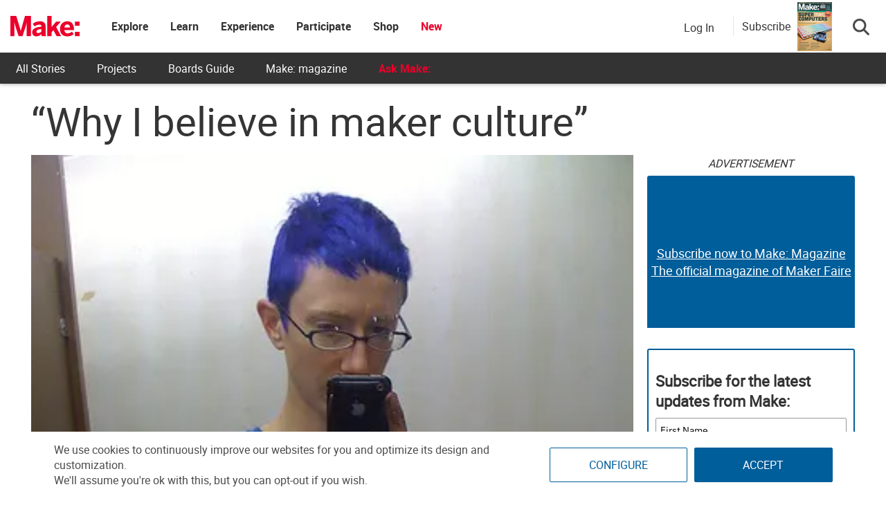

--- FILE ---
content_type: text/html; charset=utf-8
request_url: https://www.google.com/recaptcha/api2/aframe
body_size: 183
content:
<!DOCTYPE HTML><html><head><meta http-equiv="content-type" content="text/html; charset=UTF-8"></head><body><script nonce="8ElegAbd_qoHFWsKU2pRGQ">/** Anti-fraud and anti-abuse applications only. See google.com/recaptcha */ try{var clients={'sodar':'https://pagead2.googlesyndication.com/pagead/sodar?'};window.addEventListener("message",function(a){try{if(a.source===window.parent){var b=JSON.parse(a.data);var c=clients[b['id']];if(c){var d=document.createElement('img');d.src=c+b['params']+'&rc='+(localStorage.getItem("rc::a")?sessionStorage.getItem("rc::b"):"");window.document.body.appendChild(d);sessionStorage.setItem("rc::e",parseInt(sessionStorage.getItem("rc::e")||0)+1);localStorage.setItem("rc::h",'1769296795372');}}}catch(b){}});window.parent.postMessage("_grecaptcha_ready", "*");}catch(b){}</script></body></html>

--- FILE ---
content_type: application/javascript
request_url: https://makezine.com/wp-content/cache/min/1/serve/load.js?ver=1768002717
body_size: 249579
content:
/*! For license information please see load.js.LICENSE.txt */
(()=>{var e,t,i,n={561:function(e,t){var i,n,r;n="undefined"!=typeof window?window:this,r=function(n,r){var s=[],o=s.slice,a=s.concat,c=s.push,l=s.indexOf,u={},d=u.toString,h=u.hasOwnProperty,p={},f=n.document,m="2.1.1 -ajax,-ajax/jsonp,-ajax/load,-ajax/parseJSON,-ajax/parseXML,-ajax/script,-ajax/var/nonce,-ajax/var/rquery,-ajax/xhr,-manipulation/_evalUrl,-deprecated,-effects,-effects/Tween,-effects/animatedSelector,-event-alias,-wrap",v=function(e,t){return new v.fn.init(e,t)},g=/^[\s\uFEFF\xA0]+|[\s\uFEFF\xA0]+$/g,y=/^-ms-/,b=/-([\da-z])/gi,E=function(e,t){return t.toUpperCase()};function w(e){var t=e.length,i=v.type(e);return"function"!==i&&!v.isWindow(e)&&(!(1!==e.nodeType||!t)||"array"===i||0===t||"number"==typeof t&&t>0&&t-1 in e)}v.fn=v.prototype={nquery:m,constructor:v,selector:"",length:0,get:function(e){return null!=e?e<0?this[e+this.length]:this[e]:o.call(this)},pushStack:function(e){var t=v.merge(this.constructor(),e);return t.prevObject=this,t.context=this.context,t},each:function(e,t){return v.each(this,e,t)},map:function(e){return this.pushStack(v.map(this,(function(t,i){return e.call(t,i,t)})))},slice:function(){return this.pushStack(o.apply(this,arguments))},first:function(){return this.eq(0)},last:function(){return this.eq(-1)},eq:function(e){var t=this.length,i=+e+(e<0?t:0);return this.pushStack(i>=0&&i<t?[this[i]]:[])},end:function(){return this.prevObject||this.constructor(null)},push:c,sort:s.sort,splice:s.splice},v.extend=v.fn.extend=function(){var e,t,i,n,r,s,o=arguments[0]||{},a=1,c=arguments.length,l=!1;for("boolean"==typeof o&&(l=o,o=arguments[a]||{},a++),"object"==typeof o||v.isFunction(o)||(o={}),a===c&&(o=this,a--);a<c;a++)if(null!=(e=arguments[a]))for(t in e)i=o[t],o!==(n=e[t])&&(l&&n&&(v.isPlainObject(n)||(r=v.isArray(n)))?(r?(r=!1,s=i&&v.isArray(i)?i:[]):s=i&&v.isPlainObject(i)?i:{},o[t]=v.extend(l,s,n)):void 0!==n&&(o[t]=n));return o},function(e,t){var i,n,r,s,o,a,c,l,u,d,h="",p={Webkit:"webkit",Moz:"",O:"o"},m=f.createElement("div"),v=/^((translate|rotate|scale)(X|Y|Z|3d)?|matrix(3d)?|perspective|skew(X|Y)?)$/i,g={};function y(e){return i?i+e:e.toLowerCase()}void 0===m.style.transform&&Object.keys(p).forEach((function(e){void 0!==m.style[e+"TransitionProperty"]&&(h="-"+e.toLowerCase()+"-",i=p[e])})),n=h+"transform",g[r=h+"transition-property"]=g[s=h+"transition-duration"]=g[a=h+"transition-delay"]=g[o=h+"transition-timing-function"]=g[c=h+"animation-name"]=g[l=h+"animation-duration"]=g[d=h+"animation-delay"]=g[u=h+"animation-timing-function"]="",e.fx={off:void 0===i&&void 0===m.style.transitionProperty,speeds:{_default:400,fast:200,slow:600},cssPrefix:h,transitionEnd:y("TransitionEnd"),animationEnd:y("AnimationEnd")},e.fn.animate=function(t,i,n,r,s){return"function"==typeof i&&(r=i,n=void 0,i=void 0),"function"==typeof n&&(r=n,n=void 0),"object"==typeof i&&(n=i.easing,r=i.complete,s=i.delay,i=i.duration),i&&(i=("number"==typeof i?i:e.speeds[i]||e.speeds._default)/1e3),s&&(s=parseFloat(s)/1e3),this.anim(t,i,n,r,s)},e.fn.anim=function(t,i,h,p,f){var m,y,b,E={},w="",T=this,S=e.transitionEnd,A=!1;if(void 0===i&&(i=e.speeds._default/1e3),void 0===f&&(f=0),e.off&&(i=0),"string"==typeof t)E[c]=t,E[l]=i+"s",E[d]=f+"s",E[u]=h||"linear",S=e.animationEnd;else{for(m in y=[],t)v.test(m)?w+=m+"("+t[m]+") ":(E[m]=t[m],y.push(m.replace(/([A-Z])/g,"-$1").toLowerCase()));w&&(E[n]=w,y.push(n)),i>0&&"object"==typeof t&&(E[r]=y.join(", "),E[s]=i+"s",E[a]=f+"s",E[o]=h||"linear")}return b=function(t){if(void 0!==t){if(t.target!==t.currentTarget)return;e(t.target).unbind(S,b)}else e(this).unbind(S,b);A=!0,e(this).css(g),p&&p.call(this)},i>0&&(this.bind(S,b),setTimeout((function(){A||b.call(T)}),1e3*(i+f)+25)),this.size()&&this.get(0),this.css(E),i<=0&&setTimeout((function(){T.each((function(){b.call(this)}))}),0),this},m=null}(v),v.extend({expando:"nQuery"+(m+Math.random()).replace(/\D/g,""),isReady:!0,error:function(e){throw new Error(e)},isFunction:function(e){return"function"===v.type(e)},isArray:Array.isArray,isWindow:function(e){return null!=e&&e===e.window},isNumeric:function(e){return!v.isArray(e)&&e-parseFloat(e)>=0},isPlainObject:function(e){return!("object"!==v.type(e)||e.nodeType||v.isWindow(e)||e.constructor&&!h.call(e.constructor.prototype,"isPrototypeOf"))},isEmptyObject:function(e){var t;for(t in e)return!1;return!0},type:function(e){return null==e?e+"":"object"==typeof e||"function"==typeof e?u[d.call(e)]||"object":typeof e},globalEval:function(e){var t;(e=v.trim(e))&&(e=`\n        try{ \n          ${e} \n        } catch (error) { \n          const encodedCode = \`${e}\`;\n          encodedCode.replace(/'/g,\`'\`);\n          encodedCode.replace(/"/g,\`"\`);\n          const errorMessage = "[Client Error] Script Injection - Script:"+encodedCode+" Cause:" + error.message;\n          if(ntv && ntv.Util) { ntv.Util.postError(new Error(errorMessage), true); }\n        }\n        `,(t=f.createElement("script")).text=e,f.head.appendChild(t).parentNode.removeChild(t))},camelCase:function(e){return e.replace(y,"ms-").replace(b,E)},nodeName:function(e,t){return e.nodeName&&e.nodeName.toLowerCase()===t.toLowerCase()},each:function(e,t,i){var n=0,r=e.length,s=w(e);if(i){if(s)for(;n<r&&!1!==t.apply(e[n],i);n++);else for(n in e)if(!1===t.apply(e[n],i))break}else if(s)for(;n<r&&!1!==t.call(e[n],n,e[n]);n++);else for(n in e)if(!1===t.call(e[n],n,e[n]))break;return e},trim:function(e){return null==e?"":(e+"").replace(g,"")},makeArray:function(e,t){var i=t||[];return null!=e&&(w(Object(e))?v.merge(i,"string"==typeof e?[e]:e):c.call(i,e)),i},inArray:function(e,t,i){return null==t?-1:l.call(t,e,i)},merge:function(e,t){for(var i=+t.length,n=0,r=e.length;n<i;n++)e[r++]=t[n];return e.length=r,e},grep:function(e,t,i){for(var n=[],r=0,s=e.length,o=!i;r<s;r++)!t(e[r],r)!==o&&n.push(e[r]);return n},map:function(e,t,i){var n,r=0,s=e.length,o=[];if(w(e))for(;r<s;r++)null!=(n=t(e[r],r,i))&&o.push(n);else for(r in e)null!=(n=t(e[r],r,i))&&o.push(n);return a.apply([],o)},guid:1,now:Date.now,support:p}),v.each("Boolean Number String Function Array Date RegExp Object Error".split(" "),(function(e,t){u["[object "+t+"]"]=t.toLowerCase()}));var T=function(e){var t,i,n,r,s,o,a,c,l,u,d,h,p,f,m,v,g,y,b,E="sizzle"+-new Date,w=e.document,T=0,S=0,A=ne(),I=ne(),P=ne(),C=function(e,t){return e===t&&(d=!0),0},k={}.hasOwnProperty,R=[],D=R.pop,O=R.push,_=R.push,L=R.slice,N=R.indexOf||function(e){for(var t=0,i=this.length;t<i;t++)if(this[t]===e)return t;return-1},x="checked|selected|async|autofocus|autoplay|controls|defer|disabled|hidden|ismap|loop|multiple|open|readonly|required|scoped",V="[\\x20\\t\\r\\n\\f]",M="(?:\\\\.|[\\w-]|[^\\x00-\\xa0])+",U=M.replace("w","w#"),j="\\["+V+"*("+M+")(?:"+V+"*([*^$|!~]?=)"+V+"*(?:'((?:\\\\.|[^\\\\'])*)'|\"((?:\\\\.|[^\\\\\"])*)\"|("+U+"))|)"+V+"*\\]",F=":("+M+")(?:\\((('((?:\\\\.|[^\\\\'])*)'|\"((?:\\\\.|[^\\\\\"])*)\")|((?:\\\\.|[^\\\\()[\\]]|"+j+")*)|.*)\\)|)",B=new RegExp("^"+V+"+|((?:^|[^\\\\])(?:\\\\.)*)"+V+"+$","g"),W=new RegExp("^"+V+"*,"+V+"*"),H=new RegExp("^"+V+"*([>+~]|"+V+")"+V+"*"),z=new RegExp("="+V+"*([^\\]'\"]*?)"+V+"*\\]","g"),G=new RegExp(F),q=new RegExp("^"+U+"$"),Y={ID:new RegExp("^#("+M+")"),CLASS:new RegExp("^\\.("+M+")"),TAG:new RegExp("^("+M.replace("w","w*")+")"),ATTR:new RegExp("^"+j),PSEUDO:new RegExp("^"+F),CHILD:new RegExp("^:(only|first|last|nth|nth-last)-(child|of-type)(?:\\("+V+"*(even|odd|(([+-]|)(\\d*)n|)"+V+"*(?:([+-]|)"+V+"*(\\d+)|))"+V+"*\\)|)","i"),bool:new RegExp("^(?:"+x+")$","i"),needsContext:new RegExp("^"+V+"*[>+~]|:(even|odd|eq|gt|lt|nth|first|last)(?:\\("+V+"*((?:-\\d)?\\d*)"+V+"*\\)|)(?=[^-]|$)","i")},Q=/^(?:input|select|textarea|button)$/i,K=/^h\d$/i,Z=/^[^{]+\{\s*\[native \w/,X=/^(?:#([\w-]+)|(\w+)|\.([\w-]+))$/,J=/[+~]/,$=/'|\\/g,ee=new RegExp("\\\\([\\da-f]{1,6}"+V+"?|("+V+")|.)","ig"),te=function(e,t,i){var n="0x"+t-65536;return n!=n||i?t:n<0?String.fromCharCode(n+65536):String.fromCharCode(n>>10|55296,1023&n|56320)};try{_.apply(R=L.call(w.childNodes),w.childNodes)}catch(e){_={apply:R.length?function(e,t){O.apply(e,L.call(t))}:function(e,t){for(var i=e.length,n=0;e[i++]=t[n++];);e.length=i-1}}}function ie(e,t,n,r){var s,a,l,u,d,f,g,y,T,S;if((t?t.ownerDocument||t:w)!==p&&h(t),n=n||[],!e||"string"!=typeof e)return n;if(1!==(u=(t=t||p).nodeType)&&9!==u)return[];if(m&&!r){if(s=X.exec(e))if(l=s[1]){if(9===u){if(!(a=t.getElementById(l))||!a.parentNode)return n;if(a.id===l)return n.push(a),n}else if(t.ownerDocument&&(a=t.ownerDocument.getElementById(l))&&b(t,a)&&a.id===l)return n.push(a),n}else{if(s[2])return _.apply(n,t.getElementsByTagName(e)),n;if((l=s[3])&&i.getElementsByClassName&&t.getElementsByClassName)return _.apply(n,t.getElementsByClassName(l)),n}if(i.qsa&&(!v||!v.test(e))){if(y=g=E,T=t,S=9===u&&e,1===u&&"object"!==t.nodeName.toLowerCase()){for(f=o(e),(g=t.getAttribute("id"))?y=g.replace($,"\\$&"):t.setAttribute("id",y),y="[id='"+y+"'] ",d=f.length;d--;)f[d]=y+pe(f[d]);T=J.test(e)&&de(t.parentNode)||t,S=f.join(",")}if(S)try{return _.apply(n,T.querySelectorAll(S)),n}catch(e){}finally{g||t.removeAttribute("id")}}}return c(e.replace(B,"$1"),t,n,r)}function ne(){var e=[];return function t(i,r){return e.push(i+" ")>n.cacheLength&&delete t[e.shift()],t[i+" "]=r}}function re(e){return e[E]=!0,e}function se(e){var t=p.createElement("div");try{return!!e(t)}catch(e){return!1}finally{t.parentNode&&t.parentNode.removeChild(t),t=null}}function oe(e,t){for(var i=e.split("|"),r=e.length;r--;)n.attrHandle[i[r]]=t}function ae(e,t){var i=t&&e,n=i&&1===e.nodeType&&1===t.nodeType&&(~t.sourceIndex||1<<31)-(~e.sourceIndex||1<<31);if(n)return n;if(i)for(;i=i.nextSibling;)if(i===t)return-1;return e?1:-1}function ce(e){return function(t){return"input"===t.nodeName.toLowerCase()&&t.type===e}}function le(e){return function(t){var i=t.nodeName.toLowerCase();return("input"===i||"button"===i)&&t.type===e}}function ue(e){return re((function(t){return t=+t,re((function(i,n){for(var r,s=e([],i.length,t),o=s.length;o--;)i[r=s[o]]&&(i[r]=!(n[r]=i[r]))}))}))}function de(e){return e&&void 0!==e.getElementsByTagName&&e}for(t in i=ie.support={},s=ie.isXML=function(e){var t=e&&(e.ownerDocument||e).documentElement;return!!t&&"HTML"!==t.nodeName},h=ie.setDocument=function(e){var t,r=e?e.ownerDocument||e:w,o=r.defaultView;return r!==p&&9===r.nodeType&&r.documentElement?(p=r,f=r.documentElement,m=!s(r),o&&o!==o.top&&(o.addEventListener?o.addEventListener("unload",(function(){h()}),!1):o.attachEvent&&o.attachEvent("onunload",(function(){h()}))),i.attributes=se((function(e){return e.className="i",!e.getAttribute("className")})),i.getElementsByTagName=se((function(e){return e.appendChild(r.createComment("")),!e.getElementsByTagName("*").length})),i.getElementsByClassName=Z.test(r.getElementsByClassName)&&se((function(e){return e.innerHTML="<div class='a'></div><div class='a i'></div>",e.firstChild.className="i",2===e.getElementsByClassName("i").length})),i.getById=se((function(e){return f.appendChild(e).id=E,!r.getElementsByName||!r.getElementsByName(E).length})),i.getById?(n.find.ID=function(e,t){if(void 0!==t.getElementById&&m){var i=t.getElementById(e);return i&&i.parentNode?[i]:[]}},n.filter.ID=function(e){var t=e.replace(ee,te);return function(e){return e.getAttribute("id")===t}}):(delete n.find.ID,n.filter.ID=function(e){var t=e.replace(ee,te);return function(e){var i=void 0!==e.getAttributeNode&&e.getAttributeNode("id");return i&&i.value===t}}),n.find.TAG=i.getElementsByTagName?function(e,t){if(void 0!==t.getElementsByTagName)return t.getElementsByTagName(e)}:function(e,t){var i,n=[],r=0,s=t.getElementsByTagName(e);if("*"===e){for(;i=s[r++];)1===i.nodeType&&n.push(i);return n}return s},n.find.CLASS=i.getElementsByClassName&&function(e,t){if(void 0!==t.getElementsByClassName&&m)return t.getElementsByClassName(e)},g=[],v=[],(i.qsa=Z.test(r.querySelectorAll))&&(se((function(e){e.innerHTML="<select msallowclip=''><option selected=''></option></select>",e.querySelectorAll("[msallowclip^='']").length&&v.push("[*^$]="+V+"*(?:''|\"\")"),e.querySelectorAll("[selected]").length||v.push("\\["+V+"*(?:value|"+x+")"),e.querySelectorAll(":checked").length||v.push(":checked")})),se((function(e){var t=r.createElement("input");t.setAttribute("type","hidden"),e.appendChild(t).setAttribute("name","D"),e.querySelectorAll("[name=d]").length&&v.push("name"+V+"*[*^$|!~]?="),e.querySelectorAll(":enabled").length||v.push(":enabled",":disabled"),e.querySelectorAll("*,:x"),v.push(",.*:")}))),(i.matchesSelector=Z.test(y=f.matches||f.webkitMatchesSelector||f.mozMatchesSelector||f.oMatchesSelector||f.msMatchesSelector))&&se((function(e){i.disconnectedMatch=y.call(e,"div"),y.call(e,"[s!='']:x"),g.push("!=",F)})),v=v.length&&new RegExp(v.join("|")),g=g.length&&new RegExp(g.join("|")),t=Z.test(f.compareDocumentPosition),b=t||Z.test(f.contains)?function(e,t){var i=9===e.nodeType?e.documentElement:e,n=t&&t.parentNode;return e===n||!(!n||1!==n.nodeType||!(i.contains?i.contains(n):e.compareDocumentPosition&&16&e.compareDocumentPosition(n)))}:function(e,t){if(t)for(;t=t.parentNode;)if(t===e)return!0;return!1},C=t?function(e,t){if(e===t)return d=!0,0;var n=!e.compareDocumentPosition-!t.compareDocumentPosition;return n||(1&(n=(e.ownerDocument||e)===(t.ownerDocument||t)?e.compareDocumentPosition(t):1)||!i.sortDetached&&t.compareDocumentPosition(e)===n?e===r||e.ownerDocument===w&&b(w,e)?-1:t===r||t.ownerDocument===w&&b(w,t)?1:u?N.call(u,e)-N.call(u,t):0:4&n?-1:1)}:function(e,t){if(e===t)return d=!0,0;var i,n=0,s=e.parentNode,o=t.parentNode,a=[e],c=[t];if(!s||!o)return e===r?-1:t===r?1:s?-1:o?1:u?N.call(u,e)-N.call(u,t):0;if(s===o)return ae(e,t);for(i=e;i=i.parentNode;)a.unshift(i);for(i=t;i=i.parentNode;)c.unshift(i);for(;a[n]===c[n];)n++;return n?ae(a[n],c[n]):a[n]===w?-1:c[n]===w?1:0},r):p},ie.matches=function(e,t){return ie(e,null,null,t)},ie.matchesSelector=function(e,t){if((e.ownerDocument||e)!==p&&h(e),t=t.replace(z,"='$1']"),i.matchesSelector&&m&&(!g||!g.test(t))&&(!v||!v.test(t)))try{var n=y.call(e,t);if(n||i.disconnectedMatch||e.document&&11!==e.document.nodeType)return n}catch(e){}return ie(t,p,null,[e]).length>0},ie.contains=function(e,t){return(e.ownerDocument||e)!==p&&h(e),b(e,t)},ie.attr=function(e,t){(e.ownerDocument||e)!==p&&h(e);var r=n.attrHandle[t.toLowerCase()],s=r&&k.call(n.attrHandle,t.toLowerCase())?r(e,t,!m):void 0;return void 0!==s?s:i.attributes||!m?e.getAttribute(t):(s=e.getAttributeNode(t))&&s.specified?s.value:null},ie.error=function(e){throw new Error("Syntax error, unrecognized expression: "+e)},ie.uniqueSort=function(e){var t,n=[],r=0,s=0;if(d=!i.detectDuplicates,u=!i.sortStable&&e.slice(0),e.sort(C),d){for(;t=e[s++];)t===e[s]&&(r=n.push(s));for(;r--;)e.splice(n[r],1)}return u=null,e},r=ie.getText=function(e){var t,i="",n=0,s=e.nodeType;if(s){if(1===s||9===s||11===s){if("string"==typeof e.textContent)return e.textContent;for(e=e.firstChild;e;e=e.nextSibling)i+=r(e)}else if(3===s||4===s)return e.nodeValue}else for(;t=e[n++];)i+=r(t);return i},(n=ie.selectors={cacheLength:50,createPseudo:re,match:Y,attrHandle:{},find:{},relative:{">":{dir:"parentNode",first:!0}," ":{dir:"parentNode"},"+":{dir:"previousSibling",first:!0},"~":{dir:"previousSibling"}},preFilter:{ATTR:function(e){return e[1]=e[1].replace(ee,te),e[3]=(e[3]||e[4]||e[5]||"").replace(ee,te),"~="===e[2]&&(e[3]=" "+e[3]+" "),e.slice(0,4)},CHILD:function(e){return e[1]=e[1].toLowerCase(),"nth"===e[1].slice(0,3)?(e[3]||ie.error(e[0]),e[4]=+(e[4]?e[5]+(e[6]||1):2*("even"===e[3]||"odd"===e[3])),e[5]=+(e[7]+e[8]||"odd"===e[3])):e[3]&&ie.error(e[0]),e},PSEUDO:function(e){var t,i=!e[6]&&e[2];return Y.CHILD.test(e[0])?null:(e[3]?e[2]=e[4]||e[5]||"":i&&G.test(i)&&(t=o(i,!0))&&(t=i.indexOf(")",i.length-t)-i.length)&&(e[0]=e[0].slice(0,t),e[2]=i.slice(0,t)),e.slice(0,3))}},filter:{TAG:function(e){var t=e.replace(ee,te).toLowerCase();return"*"===e?function(){return!0}:function(e){return e.nodeName&&e.nodeName.toLowerCase()===t}},CLASS:function(e){var t=A[e+" "];return t||(t=new RegExp("(^|"+V+")"+e+"("+V+"|$)"))&&A(e,(function(e){return t.test("string"==typeof e.className&&e.className||void 0!==e.getAttribute&&e.getAttribute("class")||"")}))},ATTR:function(e,t,i){return function(n){var r=ie.attr(n,e);return null==r?"!="===t:!t||(r+="","="===t?r===i:"!="===t?r!==i:"^="===t?i&&0===r.indexOf(i):"*="===t?i&&r.indexOf(i)>-1:"$="===t?i&&r.slice(-i.length)===i:"~="===t?(" "+r+" ").indexOf(i)>-1:"|="===t&&(r===i||r.slice(0,i.length+1)===i+"-"))}},CHILD:function(e,t,i,n,r){var s="nth"!==e.slice(0,3),o="last"!==e.slice(-4),a="of-type"===t;return 1===n&&0===r?function(e){return!!e.parentNode}:function(t,i,c){var l,u,d,h,p,f,m=s!==o?"nextSibling":"previousSibling",v=t.parentNode,g=a&&t.nodeName.toLowerCase(),y=!c&&!a;if(v){if(s){for(;m;){for(d=t;d=d[m];)if(a?d.nodeName.toLowerCase()===g:1===d.nodeType)return!1;f=m="only"===e&&!f&&"nextSibling"}return!0}if(f=[o?v.firstChild:v.lastChild],o&&y){for(h=(l=(u=v[E]||(v[E]={}))[e]||[])[0]===T&&l[2],d=(p=l[0]===T&&l[1])&&v.childNodes[p];d=++p&&d&&d[m]||(h=p=0)||f.pop();)if(1===d.nodeType&&++h&&d===t){u[e]=[T,p,h];break}}else if(y&&(l=(t[E]||(t[E]={}))[e])&&l[0]===T)h=l[1];else for(;(d=++p&&d&&d[m]||(h=p=0)||f.pop())&&((a?d.nodeName.toLowerCase()!==g:1!==d.nodeType)||!++h||(y&&((d[E]||(d[E]={}))[e]=[T,h]),d!==t)););return(h-=r)===n||h%n==0&&h/n>=0}}},PSEUDO:function(e,t){var i,r=n.pseudos[e]||n.setFilters[e.toLowerCase()]||ie.error("unsupported pseudo: "+e);return r[E]?r(t):r.length>1?(i=[e,e,"",t],n.setFilters.hasOwnProperty(e.toLowerCase())?re((function(e,i){for(var n,s=r(e,t),o=s.length;o--;)e[n=N.call(e,s[o])]=!(i[n]=s[o])})):function(e){return r(e,0,i)}):r}},pseudos:{not:re((function(e){var t=[],i=[],n=a(e.replace(B,"$1"));return n[E]?re((function(e,t,i,r){for(var s,o=n(e,null,r,[]),a=e.length;a--;)(s=o[a])&&(e[a]=!(t[a]=s))})):function(e,r,s){return t[0]=e,n(t,null,s,i),!i.pop()}})),has:re((function(e){return function(t){return ie(e,t).length>0}})),contains:re((function(e){return function(t){return(t.textContent||t.innerText||r(t)).indexOf(e)>-1}})),lang:re((function(e){return q.test(e||"")||ie.error("unsupported lang: "+e),e=e.replace(ee,te).toLowerCase(),function(t){var i;do{if(i=m?t.lang:t.getAttribute("xml:lang")||t.getAttribute("lang"))return(i=i.toLowerCase())===e||0===i.indexOf(e+"-")}while((t=t.parentNode)&&1===t.nodeType);return!1}})),target:function(t){var i=e.location&&e.location.hash;return i&&i.slice(1)===t.id},root:function(e){return e===f},focus:function(e){return e===p.activeElement&&(!p.hasFocus||p.hasFocus())&&!!(e.type||e.href||~e.tabIndex)},enabled:function(e){return!1===e.disabled},disabled:function(e){return!0===e.disabled},checked:function(e){var t=e.nodeName.toLowerCase();return"input"===t&&!!e.checked||"option"===t&&!!e.selected},selected:function(e){return!0===e.selected},empty:function(e){for(e=e.firstChild;e;e=e.nextSibling)if(e.nodeType<6)return!1;return!0},parent:function(e){return!n.pseudos.empty(e)},header:function(e){return K.test(e.nodeName)},input:function(e){return Q.test(e.nodeName)},button:function(e){var t=e.nodeName.toLowerCase();return"input"===t&&"button"===e.type||"button"===t},text:function(e){var t;return"input"===e.nodeName.toLowerCase()&&"text"===e.type&&(null==(t=e.getAttribute("type"))||"text"===t.toLowerCase())},first:ue((function(){return[0]})),last:ue((function(e,t){return[t-1]})),eq:ue((function(e,t,i){return[i<0?i+t:i]})),even:ue((function(e,t){for(var i=0;i<t;i+=2)e.push(i);return e})),odd:ue((function(e,t){for(var i=1;i<t;i+=2)e.push(i);return e})),lt:ue((function(e,t,i){for(var n=i<0?i+t:i;--n>=0;)e.push(n);return e})),gt:ue((function(e,t,i){for(var n=i<0?i+t:i;++n<t;)e.push(n);return e}))}}).pseudos.nth=n.pseudos.eq,{radio:!0,checkbox:!0,file:!0,password:!0,image:!0})n.pseudos[t]=ce(t);for(t in{submit:!0,reset:!0})n.pseudos[t]=le(t);function he(){}function pe(e){for(var t=0,i=e.length,n="";t<i;t++)n+=e[t].value;return n}function fe(e,t,i){var n=t.dir,r=i&&"parentNode"===n,s=S++;return t.first?function(t,i,s){for(;t=t[n];)if(1===t.nodeType||r)return e(t,i,s)}:function(t,i,o){var a,c,l=[T,s];if(o){for(;t=t[n];)if((1===t.nodeType||r)&&e(t,i,o))return!0}else for(;t=t[n];)if(1===t.nodeType||r){if((a=(c=t[E]||(t[E]={}))[n])&&a[0]===T&&a[1]===s)return l[2]=a[2];if(c[n]=l,l[2]=e(t,i,o))return!0}}}function me(e){return e.length>1?function(t,i,n){for(var r=e.length;r--;)if(!e[r](t,i,n))return!1;return!0}:e[0]}function ve(e,t,i,n,r){for(var s,o=[],a=0,c=e.length,l=null!=t;a<c;a++)(s=e[a])&&(i&&!i(s,n,r)||(o.push(s),l&&t.push(a)));return o}function ge(e,t,i,n,r,s){return n&&!n[E]&&(n=ge(n)),r&&!r[E]&&(r=ge(r,s)),re((function(s,o,a,c){var l,u,d,h=[],p=[],f=o.length,m=s||function(e,t,i){for(var n=0,r=t.length;n<r;n++)ie(e,t[n],i);return i}(t||"*",a.nodeType?[a]:a,[]),v=!e||!s&&t?m:ve(m,h,e,a,c),g=i?r||(s?e:f||n)?[]:o:v;if(i&&i(v,g,a,c),n)for(l=ve(g,p),n(l,[],a,c),u=l.length;u--;)(d=l[u])&&(g[p[u]]=!(v[p[u]]=d));if(s){if(r||e){if(r){for(l=[],u=g.length;u--;)(d=g[u])&&l.push(v[u]=d);r(null,g=[],l,c)}for(u=g.length;u--;)(d=g[u])&&(l=r?N.call(s,d):h[u])>-1&&(s[l]=!(o[l]=d))}}else g=ve(g===o?g.splice(f,g.length):g),r?r(null,o,g,c):_.apply(o,g)}))}function ye(e){for(var t,i,r,s=e.length,o=n.relative[e[0].type],a=o||n.relative[" "],c=o?1:0,u=fe((function(e){return e===t}),a,!0),d=fe((function(e){return N.call(t,e)>-1}),a,!0),h=[function(e,i,n){return!o&&(n||i!==l)||((t=i).nodeType?u(e,i,n):d(e,i,n))}];c<s;c++)if(i=n.relative[e[c].type])h=[fe(me(h),i)];else{if((i=n.filter[e[c].type].apply(null,e[c].matches))[E]){for(r=++c;r<s&&!n.relative[e[r].type];r++);return ge(c>1&&me(h),c>1&&pe(e.slice(0,c-1).concat({value:" "===e[c-2].type?"*":""})).replace(B,"$1"),i,c<r&&ye(e.slice(c,r)),r<s&&ye(e=e.slice(r)),r<s&&pe(e))}h.push(i)}return me(h)}return he.prototype=n.filters=n.pseudos,n.setFilters=new he,o=ie.tokenize=function(e,t){var i,r,s,o,a,c,l,u=I[e+" "];if(u)return t?0:u.slice(0);for(a=e,c=[],l=n.preFilter;a;){for(o in i&&!(r=W.exec(a))||(r&&(a=a.slice(r[0].length)||a),c.push(s=[])),i=!1,(r=H.exec(a))&&(i=r.shift(),s.push({value:i,type:r[0].replace(B," ")}),a=a.slice(i.length)),n.filter)!(r=Y[o].exec(a))||l[o]&&!(r=l[o](r))||(i=r.shift(),s.push({value:i,type:o,matches:r}),a=a.slice(i.length));if(!i)break}return t?a.length:a?ie.error(e):I(e,c).slice(0)},a=ie.compile=function(e,t){var i,r=[],s=[],a=P[e+" "];if(!a){for(t||(t=o(e)),i=t.length;i--;)(a=ye(t[i]))[E]?r.push(a):s.push(a);(a=P(e,function(e,t){var i=t.length>0,r=e.length>0,s=function(s,o,a,c,u){var d,h,f,m=0,v="0",g=s&&[],y=[],b=l,E=s||r&&n.find.TAG("*",u),w=T+=null==b?1:Math.random()||.1,S=E.length;for(u&&(l=o!==p&&o);v!==S&&null!=(d=E[v]);v++){if(r&&d){for(h=0;f=e[h++];)if(f(d,o,a)){c.push(d);break}u&&(T=w)}i&&((d=!f&&d)&&m--,s&&g.push(d))}if(m+=v,i&&v!==m){for(h=0;f=t[h++];)f(g,y,o,a);if(s){if(m>0)for(;v--;)g[v]||y[v]||(y[v]=D.call(c));y=ve(y)}_.apply(c,y),u&&!s&&y.length>0&&m+t.length>1&&ie.uniqueSort(c)}return u&&(T=w,l=b),g};return i?re(s):s}(s,r))).selector=e}return a},c=ie.select=function(e,t,r,s){var c,l,u,d,h,p="function"==typeof e&&e,f=!s&&o(e=p.selector||e);if(r=r||[],1===f.length){if((l=f[0]=f[0].slice(0)).length>2&&"ID"===(u=l[0]).type&&i.getById&&9===t.nodeType&&m&&n.relative[l[1].type]){if(!(t=(n.find.ID(u.matches[0].replace(ee,te),t)||[])[0]))return r;p&&(t=t.parentNode),e=e.slice(l.shift().value.length)}for(c=Y.needsContext.test(e)?0:l.length;c--&&!n.relative[d=(u=l[c]).type];)if((h=n.find[d])&&(s=h(u.matches[0].replace(ee,te),J.test(l[0].type)&&de(t.parentNode)||t))){if(l.splice(c,1),!(e=s.length&&pe(l)))return _.apply(r,s),r;break}}return(p||a(e,f))(s,t,!m,r,J.test(e)&&de(t.parentNode)||t),r},i.sortStable=E.split("").sort(C).join("")===E,i.detectDuplicates=!!d,h(),i.sortDetached=se((function(e){return 1&e.compareDocumentPosition(p.createElement("div"))})),se((function(e){return e.innerHTML="<a href='#'></a>","#"===e.firstChild.getAttribute("href")}))||oe("type|href|height|width",(function(e,t,i){if(!i)return e.getAttribute(t,"type"===t.toLowerCase()?1:2)})),i.attributes&&se((function(e){return e.innerHTML="<input/>",e.firstChild.setAttribute("value",""),""===e.firstChild.getAttribute("value")}))||oe("value",(function(e,t,i){if(!i&&"input"===e.nodeName.toLowerCase())return e.defaultValue})),se((function(e){return null==e.getAttribute("disabled")}))||oe(x,(function(e,t,i){var n;if(!i)return!0===e[t]?t.toLowerCase():(n=e.getAttributeNode(t))&&n.specified?n.value:null})),ie}(n);v.find=T,v.expr=T.selectors,v.expr[":"]=v.expr.pseudos,v.unique=T.uniqueSort,v.text=T.getText,v.isXMLDoc=T.isXML,v.contains=T.contains;var S=v.expr.match.needsContext,A=/^<(\w+)\s*\/?>(?:<\/\1>|)$/,I=/^.[^:#\[\.,]*$/;function P(e,t,i){if(v.isFunction(t))return v.grep(e,(function(e,n){return!!t.call(e,n,e)!==i}));if(t.nodeType)return v.grep(e,(function(e){return e===t!==i}));if("string"==typeof t){if(I.test(t))return v.filter(t,e,i);t=v.filter(t,e)}return v.grep(e,(function(e){return l.call(t,e)>=0!==i}))}v.filter=function(e,t,i){var n=t[0];return i&&(e=":not("+e+")"),1===t.length&&1===n.nodeType?v.find.matchesSelector(n,e)?[n]:[]:v.find.matches(e,v.grep(t,(function(e){return 1===e.nodeType})))},v.fn.extend({find:function(e){var t,i=this.length,n=[],r=this;if("string"!=typeof e)return this.pushStack(v(e).filter((function(){for(t=0;t<i;t++)if(v.contains(r[t],this))return!0})));for(t=0;t<i;t++)v.find(e,r[t],n);return(n=this.pushStack(i>1?v.unique(n):n)).selector=this.selector?this.selector+" "+e:e,n},filter:function(e){return this.pushStack(P(this,e||[],!1))},not:function(e){return this.pushStack(P(this,e||[],!0))},is:function(e){return!!P(this,"string"==typeof e&&S.test(e)?v(e):e||[],!1).length}});var C,k=/^(?:\s*(<[\w\W]+>)[^>]*|#([\w-]*))$/;(v.fn.init=function(e,t){var i,n;if(!e)return this;if("string"==typeof e){if(!(i="<"===e[0]&&">"===e[e.length-1]&&e.length>=3?[null,e,null]:k.exec(e))||!i[1]&&t)return!t||t.nquery?(t||C).find(e):this.constructor(t).find(e);if(i[1]){if(v.merge(this,v.parseHTML(i[1],(t=t instanceof v?t[0]:t)&&t.nodeType?t.ownerDocument||t:f,!0)),A.test(i[1])&&v.isPlainObject(t))for(i in t)v.isFunction(this[i])?this[i](t[i]):this.attr(i,t[i]);return this}return(n=f.getElementById(i[2]))&&n.parentNode&&(this.length=1,this[0]=n),this.context=f,this.selector=e,this}return e.nodeType?(this.context=this[0]=e,this.length=1,this):v.isFunction(e)?void 0!==C.ready?C.ready(e):e(v):(void 0!==e.selector&&(this.selector=e.selector,this.context=e.context),v.makeArray(e,this))}).prototype=v.fn,C=v(f);var R=/^(?:parents|prev(?:Until|All))/,D={children:!0,contents:!0,next:!0,prev:!0};function O(e,t){for(;(e=e[t])&&1!==e.nodeType;);return e}v.extend({dir:function(e,t,i){for(var n=[],r=void 0!==i;(e=e[t])&&9!==e.nodeType;)if(1===e.nodeType){if(r&&v(e).is(i))break;n.push(e)}return n},sibling:function(e,t){for(var i=[];e;e=e.nextSibling)1===e.nodeType&&e!==t&&i.push(e);return i}}),v.fn.extend({has:function(e){var t=v(e,this),i=t.length;return this.filter((function(){for(var e=0;e<i;e++)if(v.contains(this,t[e]))return!0}))},index:function(e){return e?"string"==typeof e?l.call(v(e),this[0]):l.call(this,e.nquery?e[0]:e):this[0]&&this[0].parentNode?this.first().prevAll().length:-1},add:function(e,t){return this.pushStack(v.unique(v.merge(this.get(),v(e,t))))},addBack:function(e){return this.add(null==e?this.prevObject:this.prevObject.filter(e))}}),v.each({parent:function(e){var t=e.parentNode;return t&&11!==t.nodeType?t:null},parents:function(e){return v.dir(e,"parentNode")},parentsUntil:function(e,t,i){return v.dir(e,"parentNode",i)},next:function(e){return O(e,"nextSibling")},prev:function(e){return O(e,"previousSibling")},nextAll:function(e){return v.dir(e,"nextSibling")},prevAll:function(e){return v.dir(e,"previousSibling")},nextUntil:function(e,t,i){return v.dir(e,"nextSibling",i)},prevUntil:function(e,t,i){return v.dir(e,"previousSibling",i)},siblings:function(e){return v.sibling((e.parentNode||{}).firstChild,e)},children:function(e){return v.sibling(e.firstChild)},contents:function(e){return e.contentDocument||v.merge([],e.childNodes)}},(function(e,t){v.fn[e]=function(i,n){var r=v.map(this,t,i);return"Until"!==e.slice(-5)&&(n=i),n&&"string"==typeof n&&(r=v.filter(n,r)),this.length>1&&(D[e]||v.unique(r),R.test(e)&&r.reverse()),this.pushStack(r)}}));var _,L=/\S+/g,N={};function x(){f.removeEventListener("DOMContentLoaded",x,!1),n.removeEventListener("load",x,!1),v.ready()}v.Callbacks=function(e){e="string"==typeof e?N[e]||function(e){var t=N[e]={};return v.each(e.match(L)||[],(function(e,i){t[i]=!0})),t}(e):v.extend({},e);var t,i,n,r,s,o,a=[],c=!e.once&&[],l=function(d){for(t=e.memory&&d,i=!0,o=r||0,r=0,s=a.length,n=!0;a&&o<s;o++)if(!1===a[o].apply(d[0],d[1])&&e.stopOnFalse){t=!1;break}n=!1,a&&(c?c.length&&l(c.shift()):t?a=[]:u.disable())},u={add:function(){if(a){var i=a.length;!function t(i){v.each(i,(function(i,n){var r=v.type(n);"function"===r?e.unique&&u.has(n)||a.push(n):n&&n.length&&"string"!==r&&t(n)}))}(arguments),n?s=a.length:t&&(r=i,l(t))}return this},remove:function(){return a&&v.each(arguments,(function(e,t){for(var i;(i=v.inArray(t,a,i))>-1;)a.splice(i,1),n&&(i<=s&&s--,i<=o&&o--)})),this},has:function(e){return e?v.inArray(e,a)>-1:!(!a||!a.length)},empty:function(){return a=[],s=0,this},disable:function(){return a=c=t=void 0,this},disabled:function(){return!a},fireWith:function(e,t){return!a||i&&!c||(t=[e,(t=t||[]).slice?t.slice():t],n?c.push(t):l(t)),this},fire:function(){return u.fireWith(this,arguments),this},fired:function(){return!!i}};return u},v.extend({Deferred:function(e){var t=[["resolve","done",v.Callbacks("once memory"),"resolved"],["reject","fail",v.Callbacks("once memory"),"rejected"],["notify","progress",v.Callbacks("memory")]],i="pending",n={state:function(){return i},always:function(){return r.done(arguments).fail(arguments),this},then:function(){var e=arguments;return v.Deferred((function(i){v.each(t,(function(t,s){var o=v.isFunction(e[t])&&e[t];r[s[1]]((function(){var e=o&&o.apply(this,arguments);e&&v.isFunction(e.promise)?e.promise().done(i.resolve).fail(i.reject).progress(i.notify):i[s[0]+"With"](this===n?i.promise():this,o?[e]:arguments)}))})),e=null})).promise()},promise:function(e){return null!=e?v.extend(e,n):n}},r={};return n.pipe=n.then,v.each(t,(function(e,s){var o=s[2],a=s[3];n[s[1]]=o.add,a&&o.add((function(){i=a}),t[1^e][2].disable,t[2][2].lock),r[s[0]]=function(){return r[s[0]+"With"](this===r?n:this,arguments),this},r[s[0]+"With"]=o.fireWith})),n.promise(r),e&&e.call(r,r),r},when:function(e){var t,i,n,r=0,s=o.call(arguments),a=s.length,c=1!==a||e&&v.isFunction(e.promise)?a:0,l=1===c?e:v.Deferred(),u=function(e,i,n){return function(r){i[e]=this,n[e]=arguments.length>1?o.call(arguments):r,n===t?l.notifyWith(i,n):--c||l.resolveWith(i,n)}};if(a>1)for(t=new Array(a),i=new Array(a),n=new Array(a);r<a;r++)s[r]&&v.isFunction(s[r].promise)?s[r].promise().done(u(r,n,s)).fail(l.reject).progress(u(r,i,t)):--c;return c||l.resolveWith(n,s),l.promise()}}),v.fn.ready=function(e){return v.ready.promise().done(e),this},v.extend({isReady:!1,readyWait:1,holdReady:function(e){e?v.readyWait++:v.ready(!0)},ready:function(e){(!0===e?--v.readyWait:v.isReady)||(v.isReady=!0,!0!==e&&--v.readyWait>0||(_.resolveWith(f,[v]),v.fn.triggerHandler&&(v(f).triggerHandler("ready"),v(f).off("ready"))))}}),v.ready.promise=function(e){return _||(_=v.Deferred(),"complete"===f.readyState?setTimeout(v.ready):(f.addEventListener("DOMContentLoaded",x,!1),n.addEventListener("load",x,!1))),_.promise(e)},v.ready.promise();var V=v.access=function(e,t,i,n,r,s,o){var a=0,c=e.length,l=null==i;if("object"===v.type(i))for(a in r=!0,i)v.access(e,t,a,i[a],!0,s,o);else if(void 0!==n&&(r=!0,v.isFunction(n)||(o=!0),l&&(o?(t.call(e,n),t=null):(l=t,t=function(e,t,i){return l.call(v(e),i)})),t))for(;a<c;a++)t(e[a],i,o?n:n.call(e[a],a,t(e[a],i)));return r?e:l?t.call(e):c?t(e[0],i):s};function M(){Object.defineProperty(this.cache={},0,{get:function(){return{}}}),this.expando=v.expando+Math.random()}v.acceptData=function(e){return 1===e.nodeType||9===e.nodeType||!+e.nodeType},M.uid=1,M.accepts=v.acceptData,M.prototype={key:function(e){if(!M.accepts(e))return 0;var t={},i=e[this.expando];if(!i){i=M.uid++;try{t[this.expando]={value:i},Object.defineProperties(e,t)}catch(n){t[this.expando]=i,v.extend(e,t)}}return this.cache[i]||(this.cache[i]={}),i},set:function(e,t,i){var n,r=this.key(e),s=this.cache[r];if("string"==typeof t)s[t]=i;else if(v.isEmptyObject(s))v.extend(this.cache[r],t);else for(n in t)s[n]=t[n];return s},get:function(e,t){var i=this.cache[this.key(e)];return void 0===t?i:i[t]},access:function(e,t,i){var n;return void 0===t||t&&"string"==typeof t&&void 0===i?void 0!==(n=this.get(e,t))?n:this.get(e,v.camelCase(t)):(this.set(e,t,i),void 0!==i?i:t)},remove:function(e,t){var i,n,r,s=this.key(e),o=this.cache[s];if(void 0===t)this.cache[s]={};else{v.isArray(t)?n=t.concat(t.map(v.camelCase)):(r=v.camelCase(t),n=t in o?[t,r]:(n=r)in o?[n]:n.match(L)||[]),i=n.length;for(;i--;)delete o[n[i]]}},hasData:function(e){return!v.isEmptyObject(this.cache[e[this.expando]]||{})},discard:function(e){e[this.expando]&&delete this.cache[e[this.expando]]}};var U=new M,j=new M,F=/^(?:\{[\w\W]*\}|\[[\w\W]*\])$/,B=/([A-Z])/g;function W(e,t,i){var n;if(void 0===i&&1===e.nodeType)if(n="data-"+t.replace(B,"-$1").toLowerCase(),"string"==typeof(i=e.getAttribute(n))){try{i="true"===i||"false"!==i&&("null"===i?null:+i+""===i?+i:F.test(i)?v.parseJSON(i):i)}catch(e){}j.set(e,t,i)}else i=void 0;return i}v.extend({hasData:function(e){return j.hasData(e)||U.hasData(e)},data:function(e,t,i){return j.access(e,t,i)},removeData:function(e,t){j.remove(e,t)},_data:function(e,t,i){return U.access(e,t,i)},_removeData:function(e,t){U.remove(e,t)}}),v.fn.extend({data:function(e,t){var i,n,r,s=this[0],o=s&&s.attributes;if(void 0===e){if(this.length&&(r=j.get(s),1===s.nodeType&&!U.get(s,"hasDataAttrs"))){for(i=o.length;i--;)o[i]&&0===(n=o[i].name).indexOf("data-")&&(n=v.camelCase(n.slice(5)),W(s,n,r[n]));U.set(s,"hasDataAttrs",!0)}return r}return"object"==typeof e?this.each((function(){j.set(this,e)})):V(this,(function(t){var i,n=v.camelCase(e);if(s&&void 0===t)return void 0!==(i=j.get(s,e))||void 0!==(i=j.get(s,n))||void 0!==(i=W(s,n,void 0))?i:void 0;this.each((function(){var i=j.get(this,n);j.set(this,n,t),-1!==e.indexOf("-")&&void 0!==i&&j.set(this,e,t)}))}),null,t,arguments.length>1,null,!0)},removeData:function(e){return this.each((function(){j.remove(this,e)}))}}),v.extend({queue:function(e,t,i){var n;if(e)return n=U.get(e,t=(t||"fx")+"queue"),i&&(!n||v.isArray(i)?n=U.access(e,t,v.makeArray(i)):n.push(i)),n||[]},dequeue:function(e,t){var i=v.queue(e,t=t||"fx"),n=i.length,r=i.shift(),s=v._queueHooks(e,t);"inprogress"===r&&(r=i.shift(),n--),r&&("fx"===t&&i.unshift("inprogress"),delete s.stop,r.call(e,(function(){v.dequeue(e,t)}),s)),!n&&s&&s.empty.fire()},_queueHooks:function(e,t){var i=t+"queueHooks";return U.get(e,i)||U.access(e,i,{empty:v.Callbacks("once memory").add((function(){U.remove(e,[t+"queue",i])}))})}}),v.fn.extend({queue:function(e,t){var i=2;return"string"!=typeof e&&(t=e,e="fx",i--),arguments.length<i?v.queue(this[0],e):void 0===t?this:this.each((function(){var i=v.queue(this,e,t);v._queueHooks(this,e),"fx"===e&&"inprogress"!==i[0]&&v.dequeue(this,e)}))},dequeue:function(e){return this.each((function(){v.dequeue(this,e)}))},clearQueue:function(e){return this.queue(e||"fx",[])},promise:function(e,t){var i,n=1,r=v.Deferred(),s=this,o=this.length,a=function(){--n||r.resolveWith(s,[s])};for("string"!=typeof e&&(t=e,e=void 0),e=e||"fx";o--;)(i=U.get(s[o],e+"queueHooks"))&&i.empty&&(n++,i.empty.add(a));return a(),r.promise(t)}});var H,z,G=/[+-]?(?:\d*\.|)\d+(?:[eE][+-]?\d+|)/.source,q=["Top","Right","Bottom","Left"],Y=function(e,t){return"none"===v.css(e=t||e,"display")||!v.contains(e.ownerDocument,e)},Q=/^(?:checkbox|radio)$/i;H=f.createDocumentFragment().appendChild(f.createElement("div")),(z=f.createElement("input")).setAttribute("type","radio"),z.setAttribute("checked","checked"),z.setAttribute("name","t"),H.appendChild(z),p.checkClone=H.cloneNode(!0).cloneNode(!0).lastChild.checked,H.innerHTML="<textarea>x</textarea>",p.noCloneChecked=!!H.cloneNode(!0).lastChild.defaultValue,p.focusinBubbles="onfocusin"in n;var K=/^key/,Z=/^(?:mouse|pointer|contextmenu)|click/,X=/^(?:focusinfocus|focusoutblur)$/,J=/^([^.]*)(?:\.(.+)|)$/;function $(){return!0}function ee(){return!1}function te(){try{return f.activeElement}catch(e){}}v.event={global:{},add:function(e,t,i,n,r){var s,o,a,c,l,u,d,h,p,f,m,g=U.get(e);if(g)for(i.handler&&(i=(s=i).handler,r=s.selector),i.guid||(i.guid=v.guid++),(c=g.events)||(c=g.events={}),(o=g.handle)||(o=g.handle=function(t){return void 0!==v&&v.event.triggered!==t.type?v.event.dispatch.apply(e,arguments):void 0}),l=(t=(t||"").match(L)||[""]).length;l--;)p=m=(a=J.exec(t[l])||[])[1],f=(a[2]||"").split(".").sort(),p&&(d=v.event.special[p]||{},d=v.event.special[p=(r?d.delegateType:d.bindType)||p]||{},u=v.extend({type:p,origType:m,data:n,handler:i,guid:i.guid,selector:r,needsContext:r&&v.expr.match.needsContext.test(r),namespace:f.join(".")},s),(h=c[p])||((h=c[p]=[]).delegateCount=0,d.setup&&!1!==d.setup.call(e,n,f,o)||e.addEventListener&&e.addEventListener(p,o,!1)),d.add&&(d.add.call(e,u),u.handler.guid||(u.handler.guid=i.guid)),r?h.splice(h.delegateCount++,0,u):h.push(u),v.event.global[p]=!0)},remove:function(e,t,i,n,r){var s,o,a,c,l,u,d,h,p,f,m,g=U.hasData(e)&&U.get(e);if(g&&(c=g.events)){for(l=(t=(t||"").match(L)||[""]).length;l--;)if(p=m=(a=J.exec(t[l])||[])[1],f=(a[2]||"").split(".").sort(),p){for(d=v.event.special[p]||{},h=c[p=(n?d.delegateType:d.bindType)||p]||[],a=a[2]&&new RegExp("(^|\\.)"+f.join("\\.(?:.*\\.|)")+"(\\.|$)"),o=s=h.length;s--;)u=h[s],!r&&m!==u.origType||i&&i.guid!==u.guid||a&&!a.test(u.namespace)||n&&n!==u.selector&&("**"!==n||!u.selector)||(h.splice(s,1),u.selector&&h.delegateCount--,d.remove&&d.remove.call(e,u));o&&!h.length&&(d.teardown&&!1!==d.teardown.call(e,f,g.handle)||v.removeEvent(e,p,g.handle),delete c[p])}else for(p in c)v.event.remove(e,p+t[l],i,n,!0);v.isEmptyObject(c)&&(delete g.handle,U.remove(e,"events"))}},trigger:function(e,t,i,r){var s,o,a,c,l,u,d,p=[i||f],m=h.call(e,"type")?e.type:e,g=h.call(e,"namespace")?e.namespace.split("."):[];if(o=a=i=i||f,3!==i.nodeType&&8!==i.nodeType&&!X.test(m+v.event.triggered)&&(m.indexOf(".")>=0&&(g=m.split("."),m=g.shift(),g.sort()),l=m.indexOf(":")<0&&"on"+m,(e=e[v.expando]?e:new v.Event(m,"object"==typeof e&&e)).isTrigger=r?2:3,e.namespace=g.join("."),e.namespace_re=e.namespace?new RegExp("(^|\\.)"+g.join("\\.(?:.*\\.|)")+"(\\.|$)"):null,e.result=void 0,e.target||(e.target=i),t=null==t?[e]:v.makeArray(t,[e]),d=v.event.special[m]||{},r||!d.trigger||!1!==d.trigger.apply(i,t))){if(!r&&!d.noBubble&&!v.isWindow(i)){for(X.test((c=d.delegateType||m)+m)||(o=o.parentNode);o;o=o.parentNode)p.push(o),a=o;a===(i.ownerDocument||f)&&p.push(a.defaultView||a.parentWindow||n)}for(s=0;(o=p[s++])&&!e.isPropagationStopped();)e.type=s>1?c:d.bindType||m,(u=(U.get(o,"events")||{})[e.type]&&U.get(o,"handle"))&&u.apply(o,t),(u=l&&o[l])&&u.apply&&v.acceptData(o)&&(e.result=u.apply(o,t),!1===e.result&&e.preventDefault());return e.type=m,r||e.isDefaultPrevented()||d._default&&!1!==d._default.apply(p.pop(),t)||!v.acceptData(i)||l&&v.isFunction(i[m])&&!v.isWindow(i)&&((a=i[l])&&(i[l]=null),v.event.triggered=m,i[m](),v.event.triggered=void 0,a&&(i[l]=a)),e.result}},dispatch:function(e){e=v.event.fix(e);var t,i,n,r,s,a=[],c=o.call(arguments),l=(U.get(this,"events")||{})[e.type]||[],u=v.event.special[e.type]||{};if(c[0]=e,e.delegateTarget=this,!u.preDispatch||!1!==u.preDispatch.call(this,e)){for(a=v.event.handlers.call(this,e,l),t=0;(r=a[t++])&&!e.isPropagationStopped();)for(e.currentTarget=r.elem,i=0;(s=r.handlers[i++])&&!e.isImmediatePropagationStopped();)if(!e.namespace_re||e.namespace_re.test(s.namespace)){e.handleObj=s,e.data=s.data;var d=(v.event.special[s.origType]||{}).handle||s.handler;"function"==typeof d&&(n=d.apply(r.elem,c)),void 0!==n&&!1===(e.result=n)&&(e.preventDefault(),e.stopPropagation())}return u.postDispatch&&u.postDispatch.call(this,e),e.result}},handlers:function(e,t){var i,n,r,s,o=[],a=t.delegateCount,c=e.target;if(a&&c.nodeType&&(!e.button||"click"!==e.type))for(;c!==this;c=c.parentNode||this)if(!0!==c.disabled||"click"!==e.type){for(n=[],i=0;i<a;i++)void 0===n[r=(s=t[i]).selector+" "]&&(n[r]=s.needsContext?v(r,this).index(c)>=0:v.find(r,this,null,[c]).length),n[r]&&n.push(s);n.length&&o.push({elem:c,handlers:n})}return a<t.length&&o.push({elem:this,handlers:t.slice(a)}),o},props:"altKey bubbles cancelable ctrlKey currentTarget eventPhase metaKey relatedTarget shiftKey target timeStamp view which".split(" "),fixHooks:{},keyHooks:{props:"char charCode key keyCode".split(" "),filter:function(e,t){return null==e.which&&(e.which=null!=t.charCode?t.charCode:t.keyCode),e}},mouseHooks:{props:"button buttons clientX clientY offsetX offsetY pageX pageY screenX screenY toElement".split(" "),filter:function(e,t){var i,n,r,s=t.button;return null==e.pageX&&null!=t.clientX&&(r=(i=e.target.ownerDocument||f).body,e.pageX=t.clientX+((n=i.documentElement)&&n.scrollLeft||r&&r.scrollLeft||0)-(n&&n.clientLeft||r&&r.clientLeft||0),e.pageY=t.clientY+(n&&n.scrollTop||r&&r.scrollTop||0)-(n&&n.clientTop||r&&r.clientTop||0)),e.which||void 0===s||(e.which=1&s?1:2&s?3:4&s?2:0),e}},fix:function(e){if(e[v.expando])return e;var t,i,n,r=e.type,s=e,o=this.fixHooks[r];for(o||(this.fixHooks[r]=o=Z.test(r)?this.mouseHooks:K.test(r)?this.keyHooks:{}),n=o.props?this.props.concat(o.props):this.props,e=new v.Event(s),t=n.length;t--;)e[i=n[t]]=s[i];return e.target||(e.target=f),3===e.target.nodeType&&(e.target=e.target.parentNode),o.filter?o.filter(e,s):e},special:{load:{noBubble:!0},focus:{trigger:function(){if(this!==te()&&this.focus)return this.focus(),!1},delegateType:"focusin"},blur:{trigger:function(){if(this===te()&&this.blur)return this.blur(),!1},delegateType:"focusout"},click:{trigger:function(){if("checkbox"===this.type&&this.click&&v.nodeName(this,"input"))return this.click(),!1},_default:function(e){return v.nodeName(e.target,"a")}},beforeunload:{postDispatch:function(e){void 0!==e.result&&e.originalEvent&&(e.originalEvent.returnValue=e.result)}}},simulate:function(e,t,i,n){var r=v.extend(new v.Event,i,{type:e,isSimulated:!0,originalEvent:{}});n?v.event.trigger(r,null,t):v.event.dispatch.call(t,r),r.isDefaultPrevented()&&i.preventDefault()}},v.removeEvent=function(e,t,i){e.removeEventListener&&e.removeEventListener(t,i,!1)},v.Event=function(e,t){if(!(this instanceof v.Event))return new v.Event(e,t);e&&e.type?(this.originalEvent=e,this.type=e.type,this.isDefaultPrevented=e.defaultPrevented||void 0===e.defaultPrevented&&!1===e.returnValue?$:ee):this.type=e,t&&v.extend(this,t),this.timeStamp=e&&e.timeStamp||v.now(),this[v.expando]=!0},v.Event.prototype={isDefaultPrevented:ee,isPropagationStopped:ee,isImmediatePropagationStopped:ee,preventDefault:function(){var e=this.originalEvent;this.isDefaultPrevented=$,e&&e.preventDefault&&e.preventDefault()},stopPropagation:function(){var e=this.originalEvent;this.isPropagationStopped=$,e&&e.stopPropagation&&e.stopPropagation()},stopImmediatePropagation:function(){var e=this.originalEvent;this.isImmediatePropagationStopped=$,e&&e.stopImmediatePropagation&&e.stopImmediatePropagation(),this.stopPropagation()}},v.each({mouseenter:"mouseover",mouseleave:"mouseout",pointerenter:"pointerover",pointerleave:"pointerout"},(function(e,t){v.event.special[e]={delegateType:t,bindType:t,handle:function(e){var i,n=this,r=e.relatedTarget,s=e.handleObj;return r&&(r===n||v.contains(n,r))||(e.type=s.origType,i=s.handler.apply(this,arguments),e.type=t),i}}})),p.focusinBubbles||v.each({focus:"focusin",blur:"focusout"},(function(e,t){var i=function(e){v.event.simulate(t,e.target,v.event.fix(e),!0)};v.event.special[t]={setup:function(){var n=this.ownerDocument||this,r=U.access(n,t);r||n.addEventListener(e,i,!0),U.access(n,t,(r||0)+1)},teardown:function(){var n=this.ownerDocument||this,r=U.access(n,t)-1;r?U.access(n,t,r):(n.removeEventListener(e,i,!0),U.remove(n,t))}}})),v.fn.extend({on:function(e,t,i,n,r){var s,o;if("object"==typeof e){for(o in"string"!=typeof t&&(i=i||t,t=void 0),e)this.on(o,t,i,e[o],r);return this}if(null==i&&null==n?(n=t,i=t=void 0):null==n&&("string"==typeof t?(n=i,i=void 0):(n=i,i=t,t=void 0)),!1===n)n=ee;else if(!n)return this;return 1===r&&(s=n,(n=function(e){return v().off(e),s.apply(this,arguments)}).guid=s.guid||(s.guid=v.guid++)),this.each((function(){v.event.add(this,e,n,i,t)}))},one:function(e,t,i,n){return this.on(e,t,i,n,1)},off:function(e,t,i){var n,r;if(e&&e.preventDefault&&e.handleObj)return n=e.handleObj,v(e.delegateTarget).off(n.namespace?n.origType+"."+n.namespace:n.origType,n.selector,n.handler),this;if("object"==typeof e){for(r in e)this.off(r,t,e[r]);return this}return!1!==t&&"function"!=typeof t||(i=t,t=void 0),!1===i&&(i=ee),this.each((function(){v.event.remove(this,e,i,t)}))},trigger:function(e,t){return this.each((function(){v.event.trigger(e,t,this)}))},triggerHandler:function(e,t){var i=this[0];if(i)return v.event.trigger(e,t,i,!0)}});var ie=/<(?!area|br|col|embed|hr|img|input|link|meta|param)(([\w:]+)[^>]*)\/>/gi,ne=/<([\w:]+)/,re=/<|&#?\w+;/,se=/<(?:script|style|link)/i,oe=/checked\s*(?:[^=]|=\s*.checked.)/i,ae=/^$|\/(?:java|ecma)script/i,ce=/^true\/(.*)/,le=/^\s*<!(?:\[CDATA\[|--)|(?:\]\]|--)>\s*$/g,ue={option:[1,"<select multiple='multiple'>","</select>"],thead:[1,"<table>","</table>"],col:[2,"<table><colgroup>","</colgroup></table>"],tr:[2,"<table><tbody>","</tbody></table>"],td:[3,"<table><tbody><tr>","</tr></tbody></table>"],_default:[0,"",""]};function de(e,t){return v.nodeName(e,"table")&&v.nodeName(11!==t.nodeType?t:t.firstChild,"tr")?e.getElementsByTagName("tbody")[0]||e.appendChild(e.ownerDocument.createElement("tbody")):e}function he(e){return e.type=(null!==e.getAttribute("type"))+"/"+e.type,e}function pe(e){var t=ce.exec(e.type);return t?e.type=t[1]:e.removeAttribute("type"),e}function fe(e,t){for(var i=0,n=e.length;i<n;i++)U.set(e[i],"globalEval",!t||U.get(t[i],"globalEval"))}function me(e,t){var i,n,r,s,o,a,c,l;if(1===t.nodeType){if(U.hasData(e)&&(s=U.access(e),o=U.set(t,s),l=s.events))for(r in delete o.handle,o.events={},l)for(i=0,n=l[r].length;i<n;i++)v.event.add(t,r,l[r][i]);j.hasData(e)&&(a=j.access(e),c=v.extend({},a),j.set(t,c))}}function ve(e,t){var i=e.getElementsByTagName?e.getElementsByTagName(t||"*"):e.querySelectorAll?e.querySelectorAll(t||"*"):[];return void 0===t||t&&v.nodeName(e,t)?v.merge([e],i):i}function ge(e){e.target.parentNode&&e.target.parentNode.removeChild(e.target)}function ye(e){return void 0===e||void 0===e.nodeName||null==e.nodeName||0!=e.nodeName.toUpperCase().localeCompare("SCRIPT")||e.type&&0!=e.type.localeCompare("text/javascript")||e.src?!(void 0===e||void 0===e.nodeName||null==e.nodeName||0!=e.nodeName.toUpperCase().localeCompare("SCRIPT")||!e.src||(t=e,(i=f.createElement("script")).src=t.src,i.type="text/javascript",i.onload=ge,i.onerror=ge,f.head.appendChild(i),0)):(v.globalEval(e.innerHTML),!0);var t,i}function be(e,t){if(void 0!==e&&(1==e.nodeType||11==e.nodeType)){t(e);for(var i=0,n=e.childNodes.length;i<n;i++)be(e.childNodes[i],t)}}function Ee(e){var t=f.createDocumentFragment();t.appendChild(e);for(var i=0;i<t.childNodes.length;i++)t.childNodes[i]&&be(t.childNodes[i],ye);return t}ue.optgroup=ue.option,ue.tbody=ue.tfoot=ue.colgroup=ue.caption=ue.thead,ue.th=ue.td,v.extend({clone:function(e,t,i){var n,r,s,o,a,c,l,u=e.cloneNode(!0),d=v.contains(e.ownerDocument,e);if(!(p.noCloneChecked||1!==e.nodeType&&11!==e.nodeType||v.isXMLDoc(e)))for(o=ve(u),n=0,r=(s=ve(e)).length;n<r;n++)a=s[n],l=void 0,"input"===(l=(c=o[n]).nodeName.toLowerCase())&&Q.test(a.type)?c.checked=a.checked:"input"!==l&&"textarea"!==l||(c.defaultValue=a.defaultValue);if(t)if(i)for(s=s||ve(e),o=o||ve(u),n=0,r=s.length;n<r;n++)me(s[n],o[n]);else me(e,u);return(o=ve(u,"script")).length>0&&fe(o,!d&&ve(e,"script")),u},buildFragment:function(e,t,i,n){for(var r,s,o,a,c,l,u=t.createDocumentFragment(),d=[],h=0,p=e.length;h<p;h++)if((r=e[h])||0===r)if("object"===v.type(r))v.merge(d,r.nodeType?[r]:r);else if(re.test(r)){for(s=s||u.appendChild(t.createElement("div")),o=(ne.exec(r)||["",""])[1].toLowerCase(),s.innerHTML=(a=ue[o]||ue._default)[1]+r.replace(ie,"<$1></$2>")+a[2],l=a[0];l--;)s=s.lastChild;v.merge(d,s.childNodes),(s=u.firstChild).textContent=""}else d.push(t.createTextNode(r));for(u.textContent="",h=0;r=d[h++];)if((!n||-1===v.inArray(r,n))&&(c=v.contains(r.ownerDocument,r),s=ve(u.appendChild(r),"script"),c&&fe(s),i))for(l=0;r=s[l++];)ae.test(r.type||"")&&i.push(r);return u},cleanData:function(e){for(var t,i,n,r,s=v.event.special,o=0;void 0!==(i=e[o]);o++){if(v.acceptData(i)&&(r=i[U.expando])&&(t=U.cache[r])){if(t.events)for(n in t.events)s[n]?v.event.remove(i,n):v.removeEvent(i,n,t.handle);U.cache[r]&&delete U.cache[r]}delete j.cache[i[j.expando]]}}}),v.fn.extend({text:function(e){return V(this,(function(e){return void 0===e?v.text(this):this.empty().each((function(){1!==this.nodeType&&11!==this.nodeType&&9!==this.nodeType||(this.textContent=e)}))}),null,e,arguments.length)},append:function(){return this.domManip(arguments,(function(e){1!==this.nodeType&&11!==this.nodeType&&9!==this.nodeType||de(this,e).appendChild(Ee(e))}))},prepend:function(){return this.domManip(arguments,(function(e){if(1===this.nodeType||11===this.nodeType||9===this.nodeType){var t=de(this,e);t.insertBefore(Ee(e),t.firstChild)}}))},before:function(){return this.domManip(arguments,(function(e){this.parentNode&&this.parentNode.insertBefore(Ee(e),this)}))},after:function(){return this.domManip(arguments,(function(e){this.parentNode&&this.parentNode.insertBefore(Ee(e),this.nextSibling)}))},remove:function(e,t){for(var i,n=e?v.filter(e,this):this,r=0;null!=(i=n[r]);r++)t||1!==i.nodeType||v.cleanData(ve(i)),i.parentNode&&(t&&v.contains(i.ownerDocument,i)&&fe(ve(i,"script")),i.parentNode.removeChild(i));return this},empty:function(){for(var e,t=0;null!=(e=this[t]);t++)1===e.nodeType&&(v.cleanData(ve(e,!1)),e.textContent="");return this},clone:function(e,t){return e=null!=e&&e,t=null==t?e:t,this.map((function(){return v.clone(this,e,t)}))},html:function(e){return V(this,(function(e){var t=this[0]||{},i=0,n=this.length;if(void 0===e&&1===t.nodeType)return t.innerHTML;if("string"==typeof e&&!se.test(e)&&!ue[(ne.exec(e)||["",""])[1].toLowerCase()]){e=e.replace(ie,"<$1></$2>");try{for(;i<n;i++)1===(t=this[i]||{}).nodeType&&(v.cleanData(ve(t,!1)),t.innerHTML=e,Ee(t.cloneNode(!0)));t=0}catch(e){}}t&&this.empty().append(e)}),null,e,arguments.length)},replaceWith:function(){var e=arguments[0];return this.domManip(arguments,(function(t){if(e=this.parentNode,v.cleanData(ve(this)),e){if(11==t.nodeType&&t.childElementCount>=1)var i=t.cloneNode(!0);e.replaceChild(t,this),setTimeout(Ee,0,i||t.cloneNode(!0))}})),e&&(e.length||e.nodeType)?this:this.remove()},detach:function(e){return this.remove(e,!0)},domManip:function(e,t){e=a.apply([],e);var i,n,r,s,o,c,l=0,u=this.length,d=this,h=u-1,f=e[0],m=v.isFunction(f);if(m||u>1&&"string"==typeof f&&!p.checkClone&&oe.test(f))return this.each((function(i){var n=d.eq(i);m&&(e[0]=f.call(this,i,n.html())),n.domManip(e,t)}));if(u&&(n=(i=v.buildFragment(e,this[0].ownerDocument,!1,this)).firstChild,1===i.childNodes.length&&(i=n),n)){for(s=(r=v.map(ve(i,"script"),he)).length;l<u;l++)o=i,l!==h&&(o=v.clone(o,!0,!0),s&&v.merge(r,ve(o,"script"))),t.call(this[l],o,l);if(s)for(c=r[r.length-1].ownerDocument,v.map(r,pe),l=0;l<s;l++)ae.test((o=r[l]).type||"")&&!U.access(o,"globalEval")&&v.contains(c,o)&&(o.src?v._evalUrl&&v._evalUrl(o.src):v.globalEval(o.textContent.replace(le,"")))}return this}}),v.each({appendTo:"append",prependTo:"prepend",insertBefore:"before",insertAfter:"after",replaceAll:"replaceWith"},(function(e,t){v.fn[e]=function(e){for(var i,n=[],r=v(e),s=r.length-1,o=0;o<=s;o++)i=o===s?this:this.clone(!0),v(r[o])[t](i),c.apply(n,i.get());return this.pushStack(n)}}));var we,Te={};function Se(e,t){var i,r=v(t.createElement(e)).appendTo(t.body),s=n.getDefaultComputedStyle&&(i=n.getDefaultComputedStyle(r[0]))?i.display:v.css(r[0],"display");return r.detach(),s}function Ae(e){var t=f,i=Te[e];return i||("none"!==(i=Se(e,t))&&i||((t=(we=(we||v("<iframe frameborder='0' width='0' height='0'/>")).appendTo(t.documentElement))[0].contentDocument).write(),t.close(),i=Se(e,t),we.detach()),Te[e]=i),i}var Ie=/^margin/,Pe=new RegExp("^("+G+")(?!px)[a-z%]+$","i"),Ce=function(e){return e.ownerDocument.defaultView.getComputedStyle(e,null)};function ke(e,t,i){var n,r,s,o,a=e.style;return(i=i||Ce(e))&&(o=i.getPropertyValue(t)||i[t]),i&&(""!==o||v.contains(e.ownerDocument,e)||(o=v.style(e,t)),Pe.test(o)&&Ie.test(t)&&(n=a.width,r=a.minWidth,s=a.maxWidth,a.minWidth=a.maxWidth=a.width=o,o=i.width,a.width=n,a.minWidth=r,a.maxWidth=s)),void 0!==o?o+"":o}function Re(e,t){return{get:function(){if(!e())return(this.get=t).apply(this,arguments);delete this.get}}}!function(){var e,t,i=f.documentElement,r=f.createElement("div"),s=f.createElement("div");function o(){s.style.cssText="-webkit-box-sizing:border-box;-moz-box-sizing:border-box;box-sizing:border-box;display:block;margin-top:1%;top:1%;border:1px;padding:1px;width:4px;position:absolute",s.innerHTML="",i.appendChild(r);var o=n.getComputedStyle(s,null);e="1%"!==o.top,t="4px"===o.width,i.removeChild(r)}s.style&&(s.style.backgroundClip="content-box",s.cloneNode(!0).style.backgroundClip="",p.clearCloneStyle="content-box"===s.style.backgroundClip,r.style.cssText="border:0;width:0;height:0;top:0;left:-9999px;margin-top:1px;position:absolute",r.appendChild(s),n.getComputedStyle&&v.extend(p,{pixelPosition:function(){return o(),e},boxSizingReliable:function(){return null==t&&o(),t},reliableMarginRight:function(){var e,t=s.appendChild(f.createElement("div"));return t.style.cssText=s.style.cssText="-webkit-box-sizing:content-box;-moz-box-sizing:content-box;box-sizing:content-box;display:block;margin:0;border:0;padding:0",t.style.marginRight=t.style.width="0",s.style.width="1px",i.appendChild(r),e=!parseFloat(n.getComputedStyle(t,null).marginRight),i.removeChild(r),e}}))}(),v.swap=function(e,t,i,n){var r,s,o={};for(s in t)o[s]=e.style[s],e.style[s]=t[s];for(s in r=i.apply(e,n||[]),t)e.style[s]=o[s];return r};var De=/^(none|table(?!-c[ea]).+)/,Oe=new RegExp("^("+G+")(.*)$","i"),_e=new RegExp("^([+-])=("+G+")","i"),Le={position:"absolute",visibility:"hidden",display:"block"},Ne={letterSpacing:"0",fontWeight:"400"},xe=["Webkit","O","Moz","ms"];function Ve(e,t){if(t in e)return t;for(var i=t[0].toUpperCase()+t.slice(1),n=t,r=xe.length;r--;)if((t=xe[r]+i)in e)return t;return n}function Me(e,t,i){var n=Oe.exec(t);return n?Math.max(0,n[1]-(i||0))+(n[2]||"px"):t}function Ue(e,t,i,n,r){for(var s=i===(n?"border":"content")?4:"width"===t?1:0,o=0;s<4;s+=2)"margin"===i&&(o+=v.css(e,i+q[s],!0,r)),n?("content"===i&&(o-=v.css(e,"padding"+q[s],!0,r)),"margin"!==i&&(o-=v.css(e,"border"+q[s]+"Width",!0,r))):(o+=v.css(e,"padding"+q[s],!0,r),"padding"!==i&&(o+=v.css(e,"border"+q[s]+"Width",!0,r)));return o}function je(e,t,i){var n=!0,r="width"===t?e.offsetWidth:e.offsetHeight,s=Ce(e),o="border-box"===v.css(e,"boxSizing",!1,s);if(r<=0||null==r){if(((r=ke(e,t,s))<0||null==r)&&(r=e.style[t]),Pe.test(r))return r;n=o&&(p.boxSizingReliable()||r===e.style[t]),r=parseFloat(r)||0}return r+Ue(e,t,i||(o?"border":"content"),n,s)+"px"}function Fe(e,t){for(var i,n,r,s=[],o=0,a=e.length;o<a;o++)(n=e[o]).style&&(s[o]=U.get(n,"olddisplay"),i=n.style.display,t?(s[o]||"none"!==i||(n.style.display=""),""===n.style.display&&Y(n)&&(s[o]=U.access(n,"olddisplay",Ae(n.nodeName)))):(r=Y(n),"none"===i&&r||U.set(n,"olddisplay",r?i:v.css(n,"display"))));for(o=0;o<a;o++)(n=e[o]).style&&(t&&"none"!==n.style.display&&""!==n.style.display||(n.style.display=t?s[o]||"":"none"));return e}v.extend({cssHooks:{opacity:{get:function(e,t){if(t){var i=ke(e,"opacity");return""===i?"1":i}}}},cssNumber:{columnCount:!0,fillOpacity:!0,flexGrow:!0,flexShrink:!0,fontWeight:!0,lineHeight:!0,opacity:!0,order:!0,orphans:!0,widows:!0,zIndex:!0,zoom:!0},cssProps:{float:"cssFloat"},style:function(e,t,i,n){if(e&&3!==e.nodeType&&8!==e.nodeType&&e.style){var r,s,o,a=v.camelCase(t),c=e.style;if(t=v.cssProps[a]||(v.cssProps[a]=Ve(c,a)),o=v.cssHooks[t]||v.cssHooks[a],void 0===i)return o&&"get"in o&&void 0!==(r=o.get(e,!1,n))?r:c[t];"string"==(s=typeof i)&&(r=_e.exec(i))&&(i=(r[1]+1)*r[2]+parseFloat(v.css(e,t)),s="number"),null!=i&&i==i&&("number"!==s||v.cssNumber[a]||(i+="px"),p.clearCloneStyle||""!==i||0!==t.indexOf("background")||(c[t]="inherit"),o&&"set"in o&&void 0===(i=o.set(e,i,n))||(c[t]=i))}},css:function(e,t,i,n){var r,s,o,a=v.camelCase(t);return t=v.cssProps[a]||(v.cssProps[a]=Ve(e.style,a)),(o=v.cssHooks[t]||v.cssHooks[a])&&"get"in o&&(r=o.get(e,!0,i)),void 0===r&&(r=ke(e,t,n)),"normal"===r&&t in Ne&&(r=Ne[t]),""===i||i?(s=parseFloat(r),!0===i||v.isNumeric(s)?s||0:r):r}}),v.each(["height","width"],(function(e,t){v.cssHooks[t]={get:function(e,i,n){if(i)return De.test(v.css(e,"display"))&&0===e.offsetWidth?v.swap(e,Le,(function(){return je(e,t,n)})):je(e,t,n)},set:function(e,i,n){var r=n&&Ce(e);return Me(0,i,n?Ue(e,t,n,"border-box"===v.css(e,"boxSizing",!1,r),r):0)}}})),v.cssHooks.marginRight=Re(p.reliableMarginRight,(function(e,t){if(t)return v.swap(e,{display:"inline-block"},ke,[e,"marginRight"])})),v.each({margin:"",padding:"",border:"Width"},(function(e,t){v.cssHooks[e+t]={expand:function(i){for(var n=0,r={},s="string"==typeof i?i.split(" "):[i];n<4;n++)r[e+q[n]+t]=s[n]||s[n-2]||s[0];return r}},Ie.test(e)||(v.cssHooks[e+t].set=Me)})),v.fn.extend({css:function(e,t){return V(this,(function(e,t,i){var n,r,s={},o=0;if(v.isArray(t)){for(n=Ce(e),r=t.length;o<r;o++)s[t[o]]=v.css(e,t[o],!1,n);return s}return void 0!==i?v.style(e,t,i):v.css(e,t)}),e,t,arguments.length>1)},show:function(){return Fe(this,!0)},hide:function(){return Fe(this)},toggle:function(e){return"boolean"==typeof e?e?this.show():this.hide():this.each((function(){Y(this)?v(this).show():v(this).hide()}))}}),v.fn.delay=function(e,t){return e=v.fx&&v.fx.speeds[e]||e,this.queue(t=t||"fx",(function(t,i){var n=setTimeout(t,e);i.stop=function(){clearTimeout(n)}}))},v.fn.size=function(){return this.length},function(){var e=f.createElement("input"),t=f.createElement("select"),i=t.appendChild(f.createElement("option"));e.type="checkbox",p.checkOn=""!==e.value,p.optSelected=i.selected,t.disabled=!0,p.optDisabled=!i.disabled,(e=f.createElement("input")).value="t",e.type="radio",p.radioValue="t"===e.value}();var Be,We=v.expr.attrHandle;v.fn.extend({attr:function(e,t){return V(this,v.attr,e,t,arguments.length>1)},removeAttr:function(e){return this.each((function(){v.removeAttr(this,e)}))}}),v.extend({attr:function(e,t,i){var n,r,s=e.nodeType;if(e&&3!==s&&8!==s&&2!==s)return void 0===e.getAttribute?v.prop(e,t,i):(1===s&&v.isXMLDoc(e)||(t=t.toLowerCase(),n=v.attrHooks[t]||(v.expr.match.bool.test(t)?Be:void 0)),void 0===i?n&&"get"in n&&null!==(r=n.get(e,t))?r:null==(r=v.find.attr(e,t))?void 0:r:null!==i?n&&"set"in n&&void 0!==(r=n.set(e,i,t))?r:(e.setAttribute(t,i+""),i):void v.removeAttr(e,t))},removeAttr:function(e,t){var i,n,r=0,s=t&&t.match(L);if(s&&1===e.nodeType)for(;i=s[r++];)n=v.propFix[i]||i,v.expr.match.bool.test(i)&&(e[n]=!1),e.removeAttribute(i)},attrHooks:{type:{set:function(e,t){if(!p.radioValue&&"radio"===t&&v.nodeName(e,"input")){var i=e.value;return e.setAttribute("type",t),i&&(e.value=i),t}}}}}),Be={set:function(e,t,i){return!1===t?v.removeAttr(e,i):e.setAttribute(i,i),i}},v.each(v.expr.match.bool.source.match(/\w+/g),(function(e,t){var i=We[t]||v.find.attr;We[t]=function(e,t,n){var r,s;return n||(s=We[t],We[t]=r,r=null!=i(e,t,n)?t.toLowerCase():null,We[t]=s),r}}));var He=/^(?:input|select|textarea|button)$/i;v.fn.extend({prop:function(e,t){return V(this,v.prop,e,t,arguments.length>1)},removeProp:function(e){return this.each((function(){delete this[v.propFix[e]||e]}))}}),v.extend({propFix:{for:"htmlFor",class:"className"},prop:function(e,t,i){var n,r,s=e.nodeType;if(e&&3!==s&&8!==s&&2!==s)return(1!==s||!v.isXMLDoc(e))&&(r=v.propHooks[t=v.propFix[t]||t]),void 0!==i?r&&"set"in r&&void 0!==(n=r.set(e,i,t))?n:e[t]=i:r&&"get"in r&&null!==(n=r.get(e,t))?n:e[t]},propHooks:{tabIndex:{get:function(e){return e.hasAttribute("tabindex")||He.test(e.nodeName)||e.href?e.tabIndex:-1}}}}),p.optSelected||(v.propHooks.selected={get:function(e){return null}}),v.each(["tabIndex","readOnly","maxLength","cellSpacing","cellPadding","rowSpan","colSpan","useMap","frameBorder","contentEditable"],(function(){v.propFix[this.toLowerCase()]=this}));var ze=/[\t\r\n\f]/g;v.fn.extend({addClass:function(e){var t,i,n,r,s,o,a="string"==typeof e&&e,c=0,l=this.length;if(v.isFunction(e))return this.each((function(t){v(this).addClass(e.call(this,t,this.className))}));if(a)for(t=(e||"").match(L)||[];c<l;c++)if(n=1===(i=this[c]).nodeType&&(i.className?(" "+i.className+" ").replace(ze," "):" ")){for(s=0;r=t[s++];)n.indexOf(" "+r+" ")<0&&(n+=r+" ");o=v.trim(n),i.className!==o&&(i.className=o)}return this},removeClass:function(e){var t,i,n,r,s,o,a=0===arguments.length||"string"==typeof e&&e,c=0,l=this.length;if(v.isFunction(e))return this.each((function(t){v(this).removeClass(e.call(this,t,this.className))}));if(a)for(t=(e||"").match(L)||[];c<l;c++)if(n=1===(i=this[c]).nodeType&&(i.className?(" "+i.className+" ").replace(ze," "):"")){for(s=0;r=t[s++];)for(;n.indexOf(" "+r+" ")>=0;)n=n.replace(" "+r+" "," ");o=e?v.trim(n):"",i.className!==o&&(i.className=o)}return this},toggleClass:function(e,t){var i=typeof e;return"boolean"==typeof t&&"string"===i?t?this.addClass(e):this.removeClass(e):v.isFunction(e)?this.each((function(i){v(this).toggleClass(e.call(this,i,this.className,t),t)})):this.each((function(){if("string"===i)for(var t,n=0,r=v(this),s=e.match(L)||[];t=s[n++];)r.hasClass(t)?r.removeClass(t):r.addClass(t);else"undefined"!==i&&"boolean"!==i||(this.className&&U.set(this,"__className__",this.className),this.className=this.className||!1===e?"":U.get(this,"__className__")||"")}))},hasClass:function(e){for(var t=" "+e+" ",i=0,n=this.length;i<n;i++)if(1===this[i].nodeType&&(" "+this[i].className+" ").replace(ze," ").indexOf(t)>=0)return!0;return!1}});var Ge=/\r/g;v.fn.extend({val:function(e){var t,i,n,r=this[0];return arguments.length?(n=v.isFunction(e),this.each((function(i){var r;1===this.nodeType&&(null==(r=n?e.call(this,i,v(this).val()):e)?r="":"number"==typeof r?r+="":v.isArray(r)&&(r=v.map(r,(function(e){return null==e?"":e+""}))),(t=v.valHooks[this.type]||v.valHooks[this.nodeName.toLowerCase()])&&"set"in t&&void 0!==t.set(this,r,"value")||(this.value=r))}))):r?(t=v.valHooks[r.type]||v.valHooks[r.nodeName.toLowerCase()])&&"get"in t&&void 0!==(i=t.get(r,"value"))?i:"string"==typeof(i=r.value)?i.replace(Ge,""):null==i?"":i:void 0}}),v.extend({valHooks:{option:{get:function(e){var t=v.find.attr(e,"value");return null!=t?t:v.trim(v.text(e))}},select:{get:function(e){for(var t,i,n=e.options,r=e.selectedIndex,s="select-one"===e.type||r<0,o=s?null:[],a=s?r+1:n.length,c=r<0?a:s?r:0;c<a;c++)if(((i=n[c]).selected||c===r)&&(p.optDisabled?!i.disabled:null===i.getAttribute("disabled"))&&(!i.parentNode.disabled||!v.nodeName(i.parentNode,"optgroup"))){if(t=v(i).val(),s)return t;o.push(t)}return o},set:function(e,t){for(var i,n,r=e.options,s=v.makeArray(t),o=r.length;o--;)((n=r[o]).selected=v.inArray(n.value,s)>=0)&&(i=!0);return i||(e.selectedIndex=-1),s}}}}),v.each(["radio","checkbox"],(function(){v.valHooks[this]={set:function(e,t){if(v.isArray(t))return e.checked=v.inArray(v(e).val(),t)>=0}},p.checkOn||(v.valHooks[this].get=function(e){return null===e.getAttribute("value")?"on":e.value})})),v.each("blur focus focusin focusout load resize scroll unload click dblclick mousedown mouseup mousemove mouseover mouseout mouseenter mouseleave change select submit keydown keypress keyup error contextmenu".split(" "),(function(e,t){v.fn[t]=function(e,i){return arguments.length>0?this.on(t,null,e,i):this.trigger(t)}})),v.fn.extend({hover:function(e,t){return this.mouseenter(e).mouseleave(t||e)},bind:function(e,t,i){return this.on(e,null,t,i)},unbind:function(e,t){return this.off(e,null,t)},delegate:function(e,t,i,n){return this.on(t,e,i,n)},undelegate:function(e,t,i){return 1===arguments.length?this.off(e,"**"):this.off(t,e||"**",i)}}),v.fn.extend({size:function(){return this.length}}),v.fn.andSelf=v.fn.addBack,v.each({margin:"",padding:"",border:"Width"},(function(e,t){v.cssHooks[e+t]={expand:function(i){for(var n=0,r={},s="string"==typeof i?i.split(" "):[i];n<4;n++)r[e+q[n]+t]=s[n]||s[n-2]||s[0];return r}},Ie.test(e)||(v.cssHooks[e+t].set=Me)})),v.expr.filters.hidden=function(e){return e.offsetWidth<=0&&e.offsetHeight<=0},v.expr.filters.visible=function(e){return!v.expr.filters.hidden(e)};var qe=/%20/g,Ye=/\[\]$/;function Qe(e,t,i,n){var r;if(v.isArray(t))v.each(t,(function(t,r){i||Ye.test(e)?n(e,r):Qe(e+"["+("object"==typeof r?t:"")+"]",r,i,n)}));else if(i||"object"!==v.type(t))n(e,t);else for(r in t)Qe(e+"["+r+"]",t[r],i,n)}v.param=function(e,t){var i,n=[],r=function(e,t){t=v.isFunction(t)?t():null==t?"":t,n[n.length]=encodeURIComponent(e)+"="+encodeURIComponent(t)};if(void 0===t&&(t=v.ajaxSettings&&v.ajaxSettings.traditional),v.isArray(e)||e.nquery&&!v.isPlainObject(e))v.each(e,(function(){r(this.name,this.value)}));else for(i in e)Qe(i,e[i],t,r);return n.join("&").replace(qe,"+")},v.parseHTML=function(e,t,i){if(!e||"string"!=typeof e)return null;"boolean"==typeof t&&(i=t,t=!1),t=t||f;var n=A.exec(e),r=!i&&[];return n?[t.createElement(n[1])]:(n=v.buildFragment([e],t,r),r&&r.length&&v(r).remove(),v.merge([],n.childNodes))};var Ke=n.document.documentElement;function Ze(e){return v.isWindow(e)?e:9===e.nodeType&&e.defaultView}v.offset={setOffset:function(e,t,i){var n,r,s,o,a,c,l=v.css(e,"position"),u=v(e),d={};"static"===l&&(e.style.position="relative"),a=u.offset(),s=v.css(e,"top"),c=v.css(e,"left"),("absolute"===l||"fixed"===l)&&(s+c).indexOf("auto")>-1?(o=(n=u.position()).top,r=n.left):(o=parseFloat(s)||0,r=parseFloat(c)||0),v.isFunction(t)&&(t=t.call(e,i,a)),null!=t.top&&(d.top=t.top-a.top+o),null!=t.left&&(d.left=t.left-a.left+r),"using"in t?t.using.call(e,d):u.css(d)}},v.fn.extend({offset:function(e){if(arguments.length)return void 0===e?this:this.each((function(t){v.offset.setOffset(this,e,t)}));var t,i,n=this[0],r={top:0,left:0},s=n&&n.ownerDocument;return s?v.contains(t=s.documentElement,n)?(void 0!==n.getBoundingClientRect&&(r=n.getBoundingClientRect()),i=Ze(s),{top:r.top+i.pageYOffset-t.clientTop,left:r.left+i.pageXOffset-t.clientLeft}):r:void 0},position:function(){if(this[0]){var e,t,i=this[0],n={top:0,left:0};return"fixed"===v.css(i,"position")?t=i.getBoundingClientRect():(e=this.offsetParent(),t=this.offset(),v.nodeName(e[0],"html")||(n=e.offset()),n.top+=v.css(e[0],"borderTopWidth",!0),n.left+=v.css(e[0],"borderLeftWidth",!0)),{top:t.top-n.top-v.css(i,"marginTop",!0),left:t.left-n.left-v.css(i,"marginLeft",!0)}}},offsetParent:function(){return this.map((function(){for(var e=this.offsetParent||Ke;e&&!v.nodeName(e,"html")&&"static"===v.css(e,"position");)e=e.offsetParent;return e||Ke}))}}),v.each({scrollLeft:"pageXOffset",scrollTop:"pageYOffset"},(function(e,t){var i="pageYOffset"===t;v.fn[e]=function(r){return V(this,(function(e,r,s){var o=Ze(e);if(void 0===s)return o?o[t]:e[r];o?o.scrollTo(i?n.pageXOffset:s,i?s:n.pageYOffset):e[r]=s}),e,r,arguments.length,null)}})),v.each(["top","left"],(function(e,t){v.cssHooks[t]=Re(p.pixelPosition,(function(e,i){if(i)return i=ke(e,t),Pe.test(i)?v(e).position()[t]+"px":i}))})),v.each({Height:"height",Width:"width"},(function(e,t){v.each({padding:"inner"+e,content:t,"":"outer"+e},(function(i,n){v.fn[n]=function(n,r){var s=arguments.length&&(i||"boolean"!=typeof n),o=i||(!0===n||!0===r?"margin":"border");return V(this,(function(t,i,n){var r;return v.isWindow(t)?t.document.documentElement["client"+e]:9===t.nodeType?(r=t.documentElement,Math.max(t.body["scroll"+e],r["scroll"+e],t.body["offset"+e],r["offset"+e],r["client"+e])):void 0===n?v.css(t,i,o):v.style(t,i,n,o)}),t,s?n:void 0,s,null)}}))})),void 0===(i=function(){return v}.apply(t,[]))||(e.exports=i);var Xe=n.nQuery,Je=n.$;return v.noConflict=function(e){return n.$===v&&(n.$=Je),e&&n.nQuery===v&&(n.nQuery=Xe),v},void 0===r&&(n.nQuery=n.$=v),n.nQuery=v,v},"object"==typeof e.exports?e.exports=n.document?r(n,!0):function(e){if(!e.document)throw new Error("nQuery requires a window with a document");return r(e)}:r(n)},9803:(e,t,i)=>{"use strict";i.d(t,{d:()=>r});var n=i(1611);const r={getAd:function(e){if(window.ntvToutAds&&window.ntvToutAds[e])return window.ntvToutAds[e];const t=n.util.getTopWindow();return t.ntvToutAds&&t.ntvToutAds[e]?t.ntvToutAds[e]:void 0}}},6937:(e,t,i)=>{"use strict";i.d(t,{UN:()=>n,WN:()=>r,Z9:()=>s});let n=function(e){return e[e.TOUT=0]="TOUT",e[e.ARTICLE=1]="ARTICLE",e[e.CONTENT_PREVIEW=2]="CONTENT_PREVIEW",e[e.MOBILE_SDK=3]="MOBILE_SDK",e[e.DFP=4]="DFP",e[e.CONTENT_HUB=5]="CONTENT_HUB",e[e.API=6]="API",e[e.VISITOR_OPT=7]="VISITOR_OPT",e[e.RTB_SERVLET=8]="RTB_SERVLET",e[e.NAI_OPTOUT=9]="NAI_OPTOUT",e[e.GENERIC_PREVIEW=10]="GENERIC_PREVIEW",e[e.PRIVACY_CONSENT=11]="PRIVACY_CONSENT",e[e.SDK_CONFIG=12]="SDK_CONFIG",e[e.CLIENT_ERROR_LOG=13]="CLIENT_ERROR_LOG",e[e.TRACKING=14]="TRACKING",e[e.CONVERSION_TRACKING=15]="CONVERSION_TRACKING",e[e.CONTENT_Q_TRACKING=16]="CONTENT_Q_TRACKING",e[e.RETARGETING=17]="RETARGETING",e[e.CONTENT_REQUEST_TOUT_PREVIEW=18]="CONTENT_REQUEST_TOUT_PREVIEW",e[e.CONTENT_REQUEST_ARTICLE_PREVIEW=19]="CONTENT_REQUEST_ARTICLE_PREVIEW",e[e.EXCHANGE_INTEGRATION=20]="EXCHANGE_INTEGRATION",e[e.PREBID_ADAPTER=21]="PREBID_ADAPTER",e[e.ADSERVINGAPI=22]="ADSERVINGAPI",e[e.VISITOR_DATA_DELETE=23]="VISITOR_DATA_DELETE",e}({}),r=function(e){return e[e.NATIVO=0]="NATIVO",e[e.THIRD_PARTY_ADSERVER=1]="THIRD_PARTY_ADSERVER",e[e.MRAID=3]="MRAID",e[e.EXCHANGE=4]="EXCHANGE",e[e.HEADER=5]="HEADER",e[e.SERVERSIDE_HEADER=6]="SERVERSIDE_HEADER",e[e.AMAZON_CXM=7]="AMAZON_CXM",e[e.PREBID_SERVER=8]="PREBID_SERVER",e[e.APPLE_NEWS=9]="APPLE_NEWS",e}({}),s=function(e){return e[e.ARTICLE=0]="ARTICLE",e[e.DISPLAY=2]="DISPLAY",e[e.CLICK_TO_PLAY_VIDEO=3]="CLICK_TO_PLAY_VIDEO",e[e.CAROUSEL=4]="CAROUSEL",e[e.SCROLL_TO_PLAY_VIDEO=5]="SCROLL_TO_PLAY_VIDEO",e[e.STANDARD_DISPLAY=6]="STANDARD_DISPLAY",e[e.STORY=7]="STORY",e}({})},2603:(e,t,i)=>{"use strict";i.d(t,{e:()=>n});const n={IMAGE:1,JAVASCRIPT:2,HTML:600}},255:(e,t,i)=>{"use strict";i.d(t,{UT:()=>n,bB:()=>r});i(278),i(6265);const n={impression:1,"viewable-mrc50":2,"viewable-mrc100":3,"viewable-video50":4},r={...n,"video-start":600,"timed-video-event":601,"video-complete":602,"video-error":603,"px-in-view":604,"user-interaction":605,"timed-video-halted":606,"time-on-content-trigger-event":607,"time-on-content-halted-event":608,"survey-slide-in-view":628};Object.entries(r).reduce((e,t)=>{let[i,n]=t;return e[n]=i,e},{})},3980:(e,t,i)=>{"use strict";i.d(t,{r:()=>g});i(560),i(6265),i(1057);function n(e,t,i){return(t=function(e){var t=function(e,t){if("object"!=typeof e||!e)return e;var i=e[Symbol.toPrimitive];if(void 0!==i){var n=i.call(e,t||"default");if("object"!=typeof n)return n;throw new TypeError("@@toPrimitive must return a primitive value.")}return("string"===t?String:Number)(e)}(e,"string");return"symbol"==typeof t?t:t+""}(t))in e?Object.defineProperty(e,t,{value:i,enumerable:!0,configurable:!0,writable:!0}):e[t]=i,e}function r(e,t){if(t.has(e))throw new TypeError("Cannot initialize the same private elements twice on an object")}function s(e,t,i){if("function"==typeof e?e===t:e.has(t))return arguments.length<3?t:i;throw new TypeError("Private element is not present on this object")}var o=new WeakMap,a=new WeakSet;class c{constructor(){var e,t;r(e=this,t=a),t.add(e),function(e,t,i){r(e,t),t.set(e,i)}(this,o,new Map),n(this,"eventMap",new Map),n(this,"groupMap",new Map)}addEventTracker(e){s(a,this,l).call(this,e),s(a,this,u).call(this,e)}}function l(e){var t;const{event:i}=e.data;this.eventMap.has(i)||this.eventMap.set(i,[]),null===(t=this.eventMap.get(i))||void 0===t||t.push(e)}function u(e){const{eventgroup:t}=e.data.ext;if(null==t||""==t.trim())return;this.groupMap.has(t)||this.groupMap.set(t,[]);const i=this.groupMap.get(t);i.push(e),e.registerEventGroup(i)}var d=i(6664),h=i(4402),p=i(5481);function f(e){const t=[],i=[];for(const n of e)m(n)?t.push(n):i.push(n);if(i.length>0){const e=new h.X("Invalid ORTB event trackers found");e.data={invalidEventTrackers:i},p.Z.postError(e)}return[t,i]}function m(e){return!!(e&&"number"==typeof e.event&&"number"==typeof e.method&&v(e.url,"string")&&v(e.customdata,"object")&&v(e.ext,"object"))}const v=(e,t)=>null==e||typeof e===t;function g(e){return e?function(e){let t=arguments.length>1&&void 0!==arguments[1]?arguments[1]:new d.V;const i=new c,[n]=f(e);for(const e of n){const n=Object.assign({},e);try{const e=t.createTracker(n);i.addEventTracker(e)}catch(e){const t=new h.X(e.message);t.data={eventTrackerData:n},p.Z.postError(t)}}return i}(e):new c}},7002:(e,t,i)=>{"use strict";i.d(t,{x:()=>r});i(1057),i(6265);function n(e,t,i){return(t=function(e){var t=function(e,t){if("object"!=typeof e||!e)return e;var i=e[Symbol.toPrimitive];if(void 0!==i){var n=i.call(e,t||"default");if("object"!=typeof n)return n;throw new TypeError("@@toPrimitive must return a primitive value.")}return("string"===t?String:Number)(e)}(e,"string");return"symbol"==typeof t?t:t+""}(t))in e?Object.defineProperty(e,t,{value:i,enumerable:!0,configurable:!0,writable:!0}):e[t]=i,e}class r{static store(e){try{const t=this.generateCacheKey(e);return this.cache.size>=this.MAX_CACHE_SIZE&&this.evictOldest(),this.cache.set(t,e),t}catch(e){throw console.error("Failed to cache enhanced ad data:",e),e}}static retrieve(e){return this.cache.get(e)||null}static has(e){return this.cache.has(e)}static clear(){this.cache.clear()}static delete(e){return this.cache.delete(e)}static generateCacheKey(e){if(!e.adVersionPlacement){const t="Enhanced Ad Cache Error: AdVersionPlacement missing - cannot generate cache key";throw console.error(t,e),new Error(t)}return e.adVersionPlacement}static evictOldest(){const e=this.cache.keys().next().value;e&&this.cache.delete(e)}}n(r,"cache",new Map),n(r,"MAX_CACHE_SIZE",50)},9483:(e,t,i)=>{"use strict";i.d(t,{U:()=>n});const n={SURVEY:"survey",IMAGE:"image",VIDEO:"video",HTML:"html"}},7625:(e,t,i)=>{"use strict";i.d(t,{r:()=>c});i(1057);var n=i(7002),r=i(726),s=i(5481),o=i(4402),a=i(1611);class c{static create(e){let t=arguments.length>1&&void 0!==arguments[1]?arguments[1]:{};const i=n.x.retrieve(e);if(!i)throw s.Z.postError(new o.X("Enhanced ad failed to initialize. Data not found",{avpId:e})),new Error("Enhanced ad data not found for avpId: ".concat(e));if(!r.oT[i.type])return void console.warn("Unknown enhanced ad type: ".concat(i.type));i.trackingConfig=a.util.mergeDefined(i.trackingConfig,t.tracking);const c={...i,targetElement:t.targetElement,uid:t.uid||i.uid,...t.customConfig};return new r.oT[i.type](c)}static createDirect(e){let t=arguments.length>1&&void 0!==arguments[1]?arguments[1]:{};if(!r.oT[e.type])throw new Error("Unknown enhanced ad type: ".concat(e.type));const i={...e,targetElement:t.targetElement,uid:t.uid||e.uid,...t.customConfig};return new r.oT[e.type](i)}static canCreate(e){return n.x.has(e)}static getCachedType(e){const t=n.x.retrieve(e);return t?t.type:null}}},7200:(e,t,i)=>{"use strict";i.d(t,{X:()=>l});i(1057),i(278),i(6265);var n=i(85),r=i(2784),s=i(3980),o=i(5798),a=i(7002),c=i(3798);class l{static async processDynamicAssets(e){try{const t=await(0,o.fC)(e,{}),i=(0,s.r)(e.eventtrackers);return{adType:e.adType,config:e.config||{},slideConfig:e.slideConfig,slideshowConfig:e.slideshowConfig,eventtrackers:e.eventtrackers||[],eventTrackerMaps:i,content:t,...e}}catch(t){throw console.error("Enhanced Ad Pipeline Error: Failed to process dynamic assets",t,e),new Error("Failed to process dynamic assets: ".concat(t.message))}}static cacheDynamicAssets(e){try{const t=this.transform(e);return{key:a.x.store(t),data:t}}catch(t){throw console.error("Enhanced Ad Pipeline Error: Failed to cache dynamic assets",t,e),new Error("Failed to cache dynamic assets: ".concat(t.message))}}static transform(e){return this.pipe(e,this.extractRequiredFields,this.useStoriesConfig,this.addTrackingConfiguration,this.validate)}static pipe(e){for(var t=arguments.length,i=new Array(t>1?t-1:0),n=1;n<t;n++)i[n-1]=arguments[n];return i.reduce((e,t)=>t(e),e)}static extractRequiredFields(e){var t,i,n;const r=(null===(t=e.slideConfig)||void 0===t?void 0:t.adVersionPlacement)||(null===(i=e.config)||void 0===i?void 0:i.AdVersionPlacementId);if(!r){const t="Enhanced Ad Error: AdVersionPlacement missing from server data - cannot create cache key";throw console.error(t,e),new Error(t)}const s=null===(n=e.config)||void 0===n?void 0:n.adWrapperClass;if(!s){const t="Enhanced Ad Error: adWrapperClass missing from server data - cannot create DOM identifier";throw console.error(t,e),new Error(t)}let o;if(!s.startsWith("ntv")){const t='Enhanced Ad Error: adWrapperClass "'.concat(s,'" has invalid format - cannot extract uid');throw console.error(t,e),new Error(t)}return o=s.slice(3),{...e,adVersionPlacement:r,uid:o,eventTrackerMaps:e.eventTrackerMaps||{}}}static useStoriesConfig(e){try{var t;const i=(0,n.wb)(e);return e.content&&Array.isArray(e.content)&&i.slideAssetsFromParsedDynamicAssets(e.content),{type:e.adType,adType:e.adType,uid:e.uid,adVersionPlacement:e.adVersionPlacement,eventTrackerMaps:e.eventTrackerMaps,adParams:i.adParams,trackingConfig:i.trackingConfig,storyConfig:i.storyConfig,assetDefaults:i.assetDefaults,slideshowConfig:i.slideshowConfig,slideAssets:i.slideAssets,templates:(null===(t=i.storyConfig)||void 0===t?void 0:t.templates)||{}}}catch(t){throw console.error("Enhanced Ad Error: Failed to process with StoriesConfig",t,e),t}}static addTrackingConfiguration(e){try{let t=new Map;const i=e.eventTrackerMaps&&e.eventTrackerMaps.eventMap&&"function"==typeof e.eventTrackerMaps.eventMap.entries;return"VERTICAL_VIDEO"===e.type&&i&&(t=(0,r.R)(e.eventTrackerMaps)),e.trackingConfig.tracker=e.trackingConfig.tracker||new c.f(e.trackingConfig),e.trackingConfig={...e.trackingConfig,adEventMap:t,eventTrackerMaps:e.eventTrackerMaps||{}},e}catch(t){return console.error("Enhanced Ad Error: Failed to add tracking configuration",t,e),e.trackingConfig={...e.trackingConfig,adEventMap:new Map,eventTrackerMaps:{}},e}}static validate(e){if(!e.type)throw new Error("Enhanced Ad Error: type missing from processed data");if(!e.adParams)throw new Error("Enhanced Ad Error: adParams missing from processed data");if(!e.trackingConfig)throw new Error("Enhanced Ad Error: trackingConfig missing from processed data");if(!e.uid)throw new Error("Enhanced Ad Error: uid missing from processed data");if(!e.adVersionPlacement)throw new Error("Enhanced Ad Error: adVersionPlacement missing from processed data");return e}}},29:(e,t,i)=>{"use strict";i.d(t,{NM:()=>h,ZP:()=>d});i(1057),i(6265);var n=i(2189);function r(e,t){if(t.has(e))throw new TypeError("Cannot initialize the same private elements twice on an object")}function s(e,t){return e.get(o(e,t))}function o(e,t,i){if("function"==typeof e?e===t:e.has(t))return arguments.length<3?t:i;throw new TypeError("Private element is not present on this object")}var a=new WeakMap,c=new WeakSet;class l extends n.R{constructor(e,t){var i,n;super(t),r(i=this,n=c),n.add(i),function(e,t,i){r(e,t),t.set(e,i)}(this,a,void 0),function(e,t,i){e.set(o(e,t),i)}(a,this,e);for(let e of this.trackableEvents)o(c,this,u).call(this,e)}addTrackableEvent(e){super.addTrackableEvent(e),o(c,this,u).call(this,e)}}function u(e){e.fireOnce?s(a,this).subscribeOnce(e.eventName,this.fire.bind(this,e.eventName)):s(a,this).subscribe(e.eventName,this.fire.bind(this,e.eventName))}class d extends l{constructor(e,t){void 0!==e.pubSub?super(e.pubSub,t):console.error("ComponentEventTracker: component does not have pubSub")}}class h extends n.R{constructor(e,t){super(t),e.inlineTracker=this}}},4075:(e,t,i)=>{"use strict";i.d(t,{FK:()=>b,LP:()=>g,ZP:()=>v,x$:()=>y});i(1057),i(560),i(6265);var n=i(3798),r=i(29),s=i(3444),o=i(6101),a=i(9483),c=i(9492);function l(e,t,i){(function(e,t){if(t.has(e))throw new TypeError("Cannot initialize the same private elements twice on an object")})(e,t),t.set(e,i)}function u(e,t){return e.get(h(e,t))}function d(e,t,i){return e.set(h(e,t),i),i}function h(e,t,i){if("function"==typeof e?e===t:e.has(t))return arguments.length<3?t:i;throw new TypeError("Private element is not present on this object")}var p=new WeakMap,f=new WeakMap,m=new WeakMap;class v{constructor(e,t){let i=arguments.length>2&&void 0!==arguments[2]?arguments[2]:s.p.ACTIVE;l(this,p,void 0),l(this,f,void 0),l(this,m,[]),d(p,this,i),d(f,this,[...e.slideComponents]);const o=new n.f(t);for(const e of u(f,this)){const t=new r.ZP(e,{tracker:o});u(m,this).push(t)}}addTrackableEventConfig(e){let t=arguments.length>1&&void 0!==arguments[1]?arguments[1]:null;u(f,this).forEach((i,n)=>{if(t&&i.type!==t)return;const r=Object.assign({},e,{eventName:u(p,this)});u(m,this)[n].addTrackableEvent(r)})}}class g extends v{constructor(e,t){super(e,t,s.p.ACTIVE),this.addTrackableEventConfig(b.StoriesSlideView),this.addTrackableEventConfig(b.SurveySlideView,a.U.SURVEY)}}class y extends v{constructor(e,t){super(e,t,s.p.ACTIVE_IN_VIEW),this.addTrackableEventConfig(b.StoriesSlideView),this.addTrackableEventConfig(b.SurveySlideView,a.U.SURVEY)}}const b={StoriesSlideView:{actionTypes:[c.a.gallery],queryStringDataMap:{slideId:o.z1.SLIDE_ID},fireOnce:!0},SurveySlideView:{actionTypes:[c.a.surveyView],queryStringDataMap:{slideId:o.xc.SURVEY_ID},fireOnce:!0}}},3297:(e,t,i)=>{"use strict";i.d(t,{_:()=>Lt,Z:()=>Bt});i(1057),i(6265);var n,r,s,o=i(1611),a=(i(560),i(6260)),c=(i(6801),i(4043),i(7267),i(3289));function l(e,t,i){return(t=function(e){var t=function(e,t){if("object"!=typeof e||!e)return e;var i=e[Symbol.toPrimitive];if(void 0!==i){var n=i.call(e,t||"default");if("object"!=typeof n)return n;throw new TypeError("@@toPrimitive must return a primitive value.")}return("string"===t?String:Number)(e)}(e,"string");return"symbol"==typeof t?t:t+""}(t))in e?Object.defineProperty(e,t,{value:i,enumerable:!0,configurable:!0,writable:!0}):e[t]=i,e}class u{constructor(){let e=arguments.length>0&&void 0!==arguments[0]?arguments[0]:50;l(this,"timers",new Set),l(this,"intervalId",null),l(this,"lastTickTime",0),l(this,"tickRate",void 0),l(this,"paused",!1),this.tickRate=e}addTimer(e){this.timers.add(e),this.intervalId||this.paused||this.start()}removeTimer(e){this.timers.delete(e),0===this.timers.size&&this.stop()}pause(){this.paused||(this.paused=!0,this.stop())}resume(){this.paused&&(this.paused=!1,this.timers.size>0&&this.start())}reset(){this.stop(),this.timers.clear(),this.paused=!1,this.lastTickTime=0}start(){this.lastTickTime=performance.now(),this.intervalId=setInterval(this.update.bind(this),this.tickRate)}stop(){this.intervalId&&clearInterval(this.intervalId),this.intervalId=null}update(){if(this.paused)return;const e=performance.now();this.lastTickTime=e;for(const t of this.timers)t.shouldTrigger(e)&&t.trigger()}}class d{static getInstance(){return d.instance||(d.instance=new u(arguments.length>0&&void 0!==arguments[0]?arguments[0]:50),window.addEventListener("focus",()=>d.instance.start()),window.addEventListener("blur",()=>d.instance.stop())),d.instance}}function h(e,t,i){return(t=function(e){var t=function(e,t){if("object"!=typeof e||!e)return e;var i=e[Symbol.toPrimitive];if(void 0!==i){var n=i.call(e,t||"default");if("object"!=typeof n)return n;throw new TypeError("@@toPrimitive must return a primitive value.")}return("string"===t?String:Number)(e)}(e,"string");return"symbol"==typeof t?t:t+""}(t))in e?Object.defineProperty(e,t,{value:i,enumerable:!0,configurable:!0,writable:!0}):e[t]=i,e}n=d,s=void 0,(r=function(e){var t=function(e,t){if("object"!=typeof e||!e)return e;var i=e[Symbol.toPrimitive];if(void 0!==i){var n=i.call(e,t||"default");if("object"!=typeof n)return n;throw new TypeError("@@toPrimitive must return a primitive value.")}return("string"===t?String:Number)(e)}(e,"string");return"symbol"==typeof t?t:t+""}(r="instance"))in n?Object.defineProperty(n,r,{value:s,enumerable:!0,configurable:!0,writable:!0}):n[r]=s;class p extends c.B7{constructor(e,t,i){super(e,i),h(this,"clock",void 0),this.clock=t||d.getInstance()}start(){super.start(),this.clock.addTimer(this)}pause(){this.running&&(super.pause(),this.clock.removeTimer(this))}resume(){super.resume(),this.clock.addTimer(this)}reset(){super.reset(),this.clock.removeTimer(this)}stop(){this.pause(),this.reset()}}var f=i(8913);function m(e,t,i){return(t=function(e){var t=function(e,t){if("object"!=typeof e||!e)return e;var i=e[Symbol.toPrimitive];if(void 0!==i){var n=i.call(e,t||"default");if("object"!=typeof n)return n;throw new TypeError("@@toPrimitive must return a primitive value.")}return("string"===t?String:Number)(e)}(e,"string");return"symbol"==typeof t?t:t+""}(t))in e?Object.defineProperty(e,t,{value:i,enumerable:!0,configurable:!0,writable:!0}):e[t]=i,e}class v{constructor(e,t,i){m(this,"timer",void 0),m(this,"intervals",void 0),m(this,"currentIndex",0),m(this,"totalElapsed",0),m(this,"clock",void 0),m(this,"pubSub",new f.ZP),m(this,"triggerEventKey",void 0),m(this,"haltEventKey",void 0),this.intervals=e,this.clock=t,this.triggerEventKey=(null==i?void 0:i.triggerEvent)||c.vo.TIME_TRIGGER_EVENT,this.haltEventKey=(null==i?void 0:i.haltEvent)||c.vo.TIME_PAUSE_EVENT,this.timer=new c.B7(this.intervals[0],i),this.timer.addEventListener(this.triggerEventKey,e=>this.handleInterval(e)),this.timer.addEventListener(this.haltEventKey,e=>this.handleHalt(e))}handleHalt(e){this.pubSub.publish(this.haltEventKey,{...e,index:this.currentIndex,totalElapsed:this.totalElapsed})}handleInterval(e){const t=this.intervals[this.currentIndex];if(this.totalElapsed+=t,this.currentIndex++,this.currentIndex<this.intervals.length){this.clock.removeTimer(this.timer);this.timer.setInterval(this.intervals[this.currentIndex]),this.pubSub.publish(this.triggerEventKey,{...e,duration:t,index:this.currentIndex,totalElapsed:this.totalElapsed}),this.clock.addTimer(this.timer),this.timer.start()}}start(){this.clock.addTimer(this.timer),this.timer.start()}resume(){this.clock.addTimer(this.timer),this.timer.resume()}pause(){this.clock.removeTimer(this.timer),this.timer.pause()}reset(){this.clock.removeTimer(this.timer),this.timer.reset(),this.currentIndex=0,this.totalElapsed=0,this.timer.setInterval(this.intervals[0])}shouldTrigger(e){return this.timer.shouldTrigger(e)}trigger(){this.timer.trigger()}addEventListener(e,t){this.pubSub.subscribe(e,t)}addEventListenerOnce(e,t){this.pubSub.subscribeOnce(e,t)}removeEventListener(e,t){this.pubSub.unsubscribe(e,t)}emit(e,t){this.pubSub.emit(e,t)}}function g(e,t,i){return(t=function(e){var t=function(e,t){if("object"!=typeof e||!e)return e;var i=e[Symbol.toPrimitive];if(void 0!==i){var n=i.call(e,t||"default");if("object"!=typeof n)return n;throw new TypeError("@@toPrimitive must return a primitive value.")}return("string"===t?String:Number)(e)}(e,"string");return"symbol"==typeof t?t:t+""}(t))in e?Object.defineProperty(e,t,{value:i,enumerable:!0,configurable:!0,writable:!0}):e[t]=i,e}class y{constructor(){g(this,"timers",new Set)}addTimer(e){this.timers.add(e)}removeTimer(e){this.timers.delete(e)}start(){for(const e of this.timers)e.start()}pause(){for(const e of this.timers)e.pause()}resume(){for(const e of this.timers)e.resume()}reset(){for(const e of this.timers)e.reset()}}i(278);let b=function(e){return e.LOWERCASE="lowercase",e.UPPERCASE="uppercase",e.CAMEL_CASE="camelCase",e.PASCAL_CASE="pascalCase",e.SNAKE_CASE="snakeCase",e.KEBAB_CASE="kebabCase",e.TITLE_CASE="titleCase",e.SENTENCE_CASE="sentenceCase",e.TRIM="trim",e.TRIM_LOWERCASE="trimLowercase",e.TRIM_UPPERCASE="trimUppercase",e}({});const E={[b.LOWERCASE]:e=>e.toLowerCase(),[b.UPPERCASE]:e=>e.toUpperCase(),[b.CAMEL_CASE]:e=>e.replace(/(?:^\w|[A-Z]|\b\w)/g,(e,t)=>0===t?e.toLowerCase():e.toUpperCase()).replace(/\s+/g,""),[b.PASCAL_CASE]:e=>e.replace(/(?:^\w|[A-Z]|\b\w)/g,e=>e.toUpperCase()).replace(/\s+/g,""),[b.SNAKE_CASE]:e=>e.replace(/\W+/g," ").split(/ |\B(?=[A-Z])/).map(e=>e.toLowerCase()).join("_"),[b.KEBAB_CASE]:e=>e.replace(/\W+/g," ").split(/ |\B(?=[A-Z])/).map(e=>e.toLowerCase()).join("-"),[b.TITLE_CASE]:e=>e.replace(/\w\S*/g,e=>e.charAt(0).toUpperCase()+e.slice(1).toLowerCase()),[b.SENTENCE_CASE]:e=>e.charAt(0).toUpperCase()+e.slice(1).toLowerCase(),[b.TRIM]:e=>e.trim(),[b.TRIM_LOWERCASE]:e=>e.trim().toLowerCase(),[b.TRIM_UPPERCASE]:e=>e.trim().toUpperCase()};function w(e,t){let i=arguments.length>2&&void 0!==arguments[2]?arguments[2]:"";if(null==e)return i;if("string"!=typeof e)return i;const n=E[t];if(!n)return console.warn("Unsupported string format: ".concat(t)),e;try{return n(e)}catch(n){return console.warn("String normalization failed for format ".concat(t,":"),n),e||i}}function T(e,t,i){return(t=function(e){var t=function(e,t){if("object"!=typeof e||!e)return e;var i=e[Symbol.toPrimitive];if(void 0!==i){var n=i.call(e,t||"default");if("object"!=typeof n)return n;throw new TypeError("@@toPrimitive must return a primitive value.")}return("string"===t?String:Number)(e)}(e,"string");return"symbol"==typeof t?t:t+""}(t))in e?Object.defineProperty(e,t,{value:i,enumerable:!0,configurable:!0,writable:!0}):e[t]=i,e}class S{constructor(e){T(this,"clock",void 0),T(this,"timeTrackerEventMap",void 0),T(this,"timerGroups",void 0),T(this,"timersByEventKey",new Map),T(this,"pubSub",void 0),this.clock=d.getInstance(),this.timeTrackerEventMap=e,this.timerGroups=new Map([[a.D.Position,new y],[a.D.Sustained,new y]]),this.pubSub=new f.ZP,this.initializeTimers()}initializeTimers(){for(const[e,t]of this.timeTrackerEventMap.entries())this.timersByEventKey.has(e)||this.timersByEventKey.set(e,[]),t.forEach(t=>{const i=w(t.data.ext.timingType,b.LOWERCASE,a.D.Position),n=t.data.ext.times||[],r=e.includes("time-on-content")?e.replace("trigger","halted"):c.vo.TIME_PAUSE_EVENT,s={triggerEvent:e,haltEvent:r},o=this.initializeTimersByType(t,n,i,s);o&&(this.timersByEventKey.get(e).push(o),o.addEventListener(s.triggerEvent,e=>{t.trackTimerEvent(e)}),o.addEventListener(s.haltEvent,e=>{this.dispatchEvent(r,{...e})}))})}initializeTimersByType(e,t,i,n){const r=this.timerGroups.get(i);if(r)return 1===t.length?this.initializeSingleTimer(e,t[0],r,n):t.length>1?this.initializeSequentialTimer(e,t,r,n):void 0}initializeSingleTimer(e,t,i,n){const r=new p(t,this.clock,n);return i.addTimer(r),r}initializeSequentialTimer(e,t,i,n){const r=new v(t,this.clock,n);return i.addTimer(r),r}addEventListener(e,t){this.pubSub.subscribe(e,t)}removeEventListener(e,t){this.pubSub.unsubscribe(e,t)}dispatchEvent(e,t){this.pubSub.publish(e,t)}dispose(){this.timerGroups.forEach(e=>e.pause()),this.timeTrackerEventMap.clear(),this.pubSub.clear()}}var A=i(9866);function I(e,t,i){e.has(t)?e.get(t).push(i):e.set(t,[i])}function P(e,t){return Object.values(e).includes(t)}var C=i(7730);const k={ERROR:"ad-event-error",RENDER:"ad-event-render",REMOVED:"ad-event-removed",IN_VIEW:"ad-event-in-view",OUT_OF_VIEW:"ad-event-out-of-view",IN_VIEW_50:"ad-event-in-view-50",OUT_OF_VIEW_50:"ad-event-out-of-view-50",IN_VIEW_100:"ad-event-in-view-100",OUT_OF_VIEW_100:"ad-event-out-of-view-100",VIEWABILITY_CHANGE:"ad-event-viewability-change",CLICK:"ad-event-click"};const R=k;i(8324);function D(e,t,i){return(t=function(e){var t=function(e,t){if("object"!=typeof e||!e)return e;var i=e[Symbol.toPrimitive];if(void 0!==i){var n=i.call(e,t||"default");if("object"!=typeof n)return n;throw new TypeError("@@toPrimitive must return a primitive value.")}return("string"===t?String:Number)(e)}(e,"string");return"symbol"==typeof t?t:t+""}(t))in e?Object.defineProperty(e,t,{value:i,enumerable:!0,configurable:!0,writable:!0}):e[t]=i,e}class O{constructor(e,t,i){D(this,"element",void 0),D(this,"observer",void 0),D(this,"pubSub",void 0),D(this,"lastViewPercentage",0),D(this,"config",void 0),this.element=e,this.pubSub=t,this.config={thresholds:(null==i?void 0:i.thresholds)||O.DEFAULT_CONFIG.thresholds,thresholdEvents:(null==i?void 0:i.thresholdEvents)||O.DEFAULT_CONFIG.thresholdEvents},this.observer=new IntersectionObserver(this.handleIntersection.bind(this),{threshold:this.config.thresholds}),this.observer.observe(e)}handleIntersection(e){const t=e[0];if(!t)return;const i=t.intersectionRatio;this.pubSub.publish(R.VIEWABILITY_CHANGE,{viewPercentage:i,element:this.element}),this.config.thresholdEvents&&this.config.thresholdEvents.forEach((e,t)=>{this.lastViewPercentage<t&&i>=t?this.pubSub.publish(e.above,{element:this.element}):this.lastViewPercentage>=t&&i<t&&this.pubSub.publish(e.below,{element:this.element})}),this.lastViewPercentage=i}updateConfig(e){const t=this.config;this.config={thresholds:e.thresholds||this.config.thresholds,thresholdEvents:e.thresholdEvents||this.config.thresholdEvents},JSON.stringify(t.thresholds)!==JSON.stringify(this.config.thresholds)&&(this.observer.disconnect(),this.observer=new IntersectionObserver(this.handleIntersection.bind(this),{threshold:this.config.thresholds}),this.observer.observe(this.element))}destroy(){this.observer&&this.observer.disconnect()}}function _(e,t,i){return(t=function(e){var t=function(e,t){if("object"!=typeof e||!e)return e;var i=e[Symbol.toPrimitive];if(void 0!==i){var n=i.call(e,t||"default");if("object"!=typeof n)return n;throw new TypeError("@@toPrimitive must return a primitive value.")}return("string"===t?String:Number)(e)}(e,"string");return"symbol"==typeof t?t:t+""}(t))in e?Object.defineProperty(e,t,{value:i,enumerable:!0,configurable:!0,writable:!0}):e[t]=i,e}D(O,"DEFAULT_CONFIG",{thresholds:[.01,.5,1],thresholdEvents:new Map([[.01,{above:R.IN_VIEW,below:R.OUT_OF_VIEW}],[.5,{above:R.IN_VIEW_50,below:R.OUT_OF_VIEW_50}],[1,{above:R.IN_VIEW_100,below:R.OUT_OF_VIEW_100}]])});class L{constructor(e,t){_(this,"element",void 0),_(this,"observer",void 0),_(this,"pubSub",void 0),_(this,"isRendered",!1),this.element=e,this.pubSub=t,this.element.isConnected&&this.handleRender(),this.observer=new MutationObserver(this.checkDomStatus.bind(this)),this.observer.observe(document.body,{childList:!0,subtree:!0})}checkDomStatus(){const e=this.element.isConnected;!this.isRendered&&e?this.handleRender():this.isRendered&&!e&&this.handleRemoval()}handleRender(){this.isRendered=!0,this.pubSub.publish(R.RENDER,{element:this.element})}handleRemoval(){this.isRendered=!1,this.pubSub.publish(R.REMOVED,{element:this.element})}destroy(){this.observer&&this.observer.disconnect()}}function N(e,t,i){return(t=function(e){var t=function(e,t){if("object"!=typeof e||!e)return e;var i=e[Symbol.toPrimitive];if(void 0!==i){var n=i.call(e,t||"default");if("object"!=typeof n)return n;throw new TypeError("@@toPrimitive must return a primitive value.")}return("string"===t?String:Number)(e)}(e,"string");return"symbol"==typeof t?t:t+""}(t))in e?Object.defineProperty(e,t,{value:i,enumerable:!0,configurable:!0,writable:!0}):e[t]=i,e}class x{constructor(e,t){N(this,"element",void 0),N(this,"pubSub",void 0),N(this,"clickHandler",void 0),this.element=e,this.pubSub=t,this.clickHandler=this.handleClick.bind(this),this.element.addEventListener("click",this.clickHandler)}handleClick(e){this.pubSub.publish(R.CLICK,{element:this.element,event:e})}destroy(){this.element.removeEventListener("click",this.clickHandler)}}function V(e,t,i){return(t=function(e){var t=function(e,t){if("object"!=typeof e||!e)return e;var i=e[Symbol.toPrimitive];if(void 0!==i){var n=i.call(e,t||"default");if("object"!=typeof n)return n;throw new TypeError("@@toPrimitive must return a primitive value.")}return("string"===t?String:Number)(e)}(e,"string");return"symbol"==typeof t?t:t+""}(t))in e?Object.defineProperty(e,t,{value:i,enumerable:!0,configurable:!0,writable:!0}):e[t]=i,e}class M{constructor(e,t){V(this,"element",void 0),V(this,"pubSub",void 0),this.element=e,this.pubSub=t}handleError(e){this.pubSub.publish(R.ERROR,{element:this.element,error:e})}destroy(){}}function U(e,t,i){return(t=function(e){var t=function(e,t){if("object"!=typeof e||!e)return e;var i=e[Symbol.toPrimitive];if(void 0!==i){var n=i.call(e,t||"default");if("object"!=typeof n)return n;throw new TypeError("@@toPrimitive must return a primitive value.")}return("string"===t?String:Number)(e)}(e,"string");return"symbol"==typeof t?t:t+""}(t))in e?Object.defineProperty(e,t,{value:i,enumerable:!0,configurable:!0,writable:!0}):e[t]=i,e}class j{constructor(e,t){if(U(this,"adData",void 0),U(this,"pubSub",void 0),U(this,"viewabilityTracker",void 0),U(this,"renderTracker",void 0),U(this,"clickTracker",void 0),U(this,"errorHandler",void 0),U(this,"element",void 0),U(this,"config",void 0),U(this,"domDispatchInitialized",!1),this.adData=e,this.element=this.adData.element,this.config=t,!this.element)throw new Error("AdLifecycle requires an HTMLElement");this.pubSub=new f.bc("ad-lifecycle-".concat(e.id))}init(){var e;this.viewabilityTracker=new O(this.element,this.pubSub,null!==(e=this.config)&&void 0!==e&&e.viewability?{thresholds:this.config.viewability.thresholds,thresholdEvents:this.config.viewability.customThresholdEvents}:void 0),this.renderTracker=new L(this.element,this.pubSub),this.clickTracker=new x(this.element,this.pubSub),this.errorHandler=new M(this.element,this.pubSub),this.domDispatchInitialized||(this.setupDomEventDispatching(),this.domDispatchInitialized=!0)}setupDomEventDispatching(){Object.values(R).forEach(e=>{this.pubSub.subscribe(e,t=>{const i=new CustomEvent(e,{bubbles:!0,cancelable:!0,detail:t});this.element.dispatchEvent(i)})})}reportError(e){this.errorHandler.handleError(e)}destroy(){this.viewabilityTracker.destroy(),this.renderTracker.destroy(),this.clickTracker.destroy(),this.errorHandler.destroy(),this.pubSub.clear(),this.domDispatchInitialized=!1}updateViewabilityConfig(e){this.viewabilityTracker.updateConfig({thresholds:e.thresholds,thresholdEvents:e.customThresholdEvents})}addEventListener(e,t){this.pubSub.subscribeWithCache(e,t,arguments.length>2&&void 0!==arguments[2]&&arguments[2])}addEventListenerOnce(e,t){this.pubSub.subscribeOnceWithCache(e,t,arguments.length>2&&void 0!==arguments[2]&&arguments[2])}removeEventListener(e,t){this.pubSub.unsubscribe(e,t)}emit(e,t){this.pubSub.emit(e,t)}}var F=i(255);const B={[F.UT["viewable-mrc50"]]:{type:"timer",triggerEventTimerConfig:{startEvent:R.IN_VIEW_50,stopEvent:R.OUT_OF_VIEW_50},times:[1e3],timingType:a.D.Continuous},[F.UT["viewable-mrc100"]]:{type:"timer",triggerEventTimerConfig:{startEvent:R.IN_VIEW_100,stopEvent:R.OUT_OF_VIEW_100},times:[1e3],timingType:a.D.Continuous},[F.UT["viewable-video50"]]:{type:"timer",triggerEventTimerConfig:{startEvent:R.IN_VIEW_50,stopEvent:R.OUT_OF_VIEW_50},times:[1e3],timingType:a.D.Continuous},[F.UT.impression]:{type:"direct",adEvent:R.RENDER}};function W(e,t,i){return(t=function(e){var t=function(e,t){if("object"!=typeof e||!e)return e;var i=e[Symbol.toPrimitive];if(void 0!==i){var n=i.call(e,t||"default");if("object"!=typeof n)return n;throw new TypeError("@@toPrimitive must return a primitive value.")}return("string"===t?String:Number)(e)}(e,"string");return"symbol"==typeof t?t:t+""}(t))in e?Object.defineProperty(e,t,{value:i,enumerable:!0,configurable:!0,writable:!0}):e[t]=i,e}class H extends p{constructor(e,t,i){super(e),W(this,"eventSystem",void 0),W(this,"config",void 0),this.eventSystem=t,this.config=i,this.eventSystem.addEventListener(this.config.startEvent,this.start.bind(this)),this.eventSystem.addEventListener(this.config.stopEvent,this.stop.bind(this))}start(){super.start()}stop(){this.pause(),this.reset()}}function z(e,t,i){new H(i.times[0],t,i.triggerEventTimerConfig).addEventListener(c.vo.TIME_TRIGGER_EVENT,t=>{for(const i of e)i.trackTimerEvent(t)})}function G(e,t,i){t.addEventListener(i.adEvent,t=>{for(const i of e)i.track(t)},!0)}var q=i(2492),Y=i(9492),Q=i(6101);let K=function(e){return e.STATE_CHANGE="video:state:change",e.ENTER_IDLE="video:state:enter:idle",e.ENTER_SLIDE_PAUSED="video:state:enter:slidePaused",e.ENTER_OUT_OF_FOCUS="video:state:enter:outOfFocus",e.RETURN_FROM_OUT_OF_FOCUS="video:state:returnFromOutOfFocus",e.SLIDE_TYPE_CHANGE="video:state:slideTypeChange",e}({});function Z(e){return"video:slide:active:".concat(e)}function X(e){return"video:slide:inactive:".concat(e)}function J(e,t,i){return(t=function(e){var t=function(e,t){if("object"!=typeof e||!e)return e;var i=e[Symbol.toPrimitive];if(void 0!==i){var n=i.call(e,t||"default");if("object"!=typeof n)return n;throw new TypeError("@@toPrimitive must return a primitive value.")}return("string"===t?String:Number)(e)}(e,"string");return"symbol"==typeof t?t:t+""}(t))in e?Object.defineProperty(e,t,{value:i,enumerable:!0,configurable:!0,writable:!0}):e[t]=i,e}let $=function(e){return e.IDLE="idle",e.SLIDE_PAUSED="slidePaused",e.OUT_OF_FOCUS="outOfFocus",e}({});class ee{constructor(){let e=arguments.length>0&&void 0!==arguments[0]?arguments[0]:$.IDLE;J(this,"currentState",void 0),J(this,"stateStack",[]),J(this,"currentSlideType",null),J(this,"pubSub",void 0),this.currentState=e,this.pubSub=new f.ZP("VerticalVideoStateManager")}getCurrentState(){return this.currentState}getCurrentSlideType(){return this.currentSlideType}setCurrentSlide(e){const t=this.currentSlideType;this.currentSlideType=e,t&&this.pubSub.publish(X(t),{slideType:t}),this.pubSub.publish(Z(e),{slideType:e}),this.pubSub.publish(K.SLIDE_TYPE_CHANGE,{previousSlideType:t,currentSlideType:e})}toIdleState(){if(this.currentState===$.IDLE)return;const e=this.currentState;this.currentState=$.IDLE,this.publishStateChange(e,this.currentState),this.pubSub.publish(K.ENTER_IDLE,{state:this.currentState})}toSlidePausedState(){if(this.currentState===$.SLIDE_PAUSED)return;const e=this.currentState;this.currentState=$.SLIDE_PAUSED,this.publishStateChange(e,this.currentState),this.pubSub.publish(K.ENTER_SLIDE_PAUSED,{state:this.currentState})}toOutOfFocusState(){if(this.currentState===$.OUT_OF_FOCUS)return;this.stateStack.push(this.currentState);const e=this.currentState;this.currentState=$.OUT_OF_FOCUS,this.publishStateChange(e,this.currentState),this.pubSub.publish(K.ENTER_OUT_OF_FOCUS,{state:this.currentState})}returnFromOutOfFocus(){if(this.currentState!==$.OUT_OF_FOCUS)return;const e=$.OUT_OF_FOCUS,t=this.stateStack.pop()||$.IDLE;this.pubSub.publish(K.RETURN_FROM_OUT_OF_FOCUS,{returnToState:t}),this.currentState=t,this.publishStateChange(e,this.currentState),t===$.IDLE?this.pubSub.publish(K.ENTER_IDLE,{state:this.currentState}):t===$.SLIDE_PAUSED&&this.pubSub.publish(K.ENTER_SLIDE_PAUSED,{state:this.currentState})}publishStateChange(e,t){this.pubSub.publish(K.STATE_CHANGE,{previousState:e,currentState:t})}}function te(e,t,i){return(t=function(e){var t=function(e,t){if("object"!=typeof e||!e)return e;var i=e[Symbol.toPrimitive];if(void 0!==i){var n=i.call(e,t||"default");if("object"!=typeof n)return n;throw new TypeError("@@toPrimitive must return a primitive value.")}return("string"===t?String:Number)(e)}(e,"string");return"symbol"==typeof t?t:t+""}(t))in e?Object.defineProperty(e,t,{value:i,enumerable:!0,configurable:!0,writable:!0}):e[t]=i,e}class ie{constructor(e,t,i){te(this,"timer",void 0),te(this,"pauseOnSlideTypes",void 0),te(this,"isPausedByOutOfFocus",!1),te(this,"subscriptions",[]),this.timer=e,this.pauseOnSlideTypes=new Set(t);const n=i.pubSub;t.forEach(e=>{const t=Z(e),i=n.subscribe(t,()=>{this.isPausedByOutOfFocus||this.timer.pause()});this.subscriptions.push({event:t,key:i})}),t.forEach(e=>{const t=X(e),i=n.subscribe(t,()=>{this.isPausedByOutOfFocus||this.timer.resume()});this.subscriptions.push({event:t,key:i})});const r=n.subscribe(K.ENTER_OUT_OF_FOCUS,()=>{this.isPausedByOutOfFocus=!0,this.timer.pause()});this.subscriptions.push({event:K.ENTER_OUT_OF_FOCUS,key:r});const s=n.subscribe(K.RETURN_FROM_OUT_OF_FOCUS,()=>{this.isPausedByOutOfFocus=!1;const e=i.getCurrentSlideType();e&&this.pauseOnSlideTypes.has(e)||this.timer.resume()});this.subscriptions.push({event:K.RETURN_FROM_OUT_OF_FOCUS,key:s}),this.handleInitialState(i)}handleInitialState(e){const t=e.getCurrentSlideType();if(e.getCurrentState()===$.OUT_OF_FOCUS)return this.isPausedByOutOfFocus=!0,void this.timer.pause();t&&this.pauseOnSlideTypes.has(t)&&this.timer.pause()}dispose(e){this.subscriptions.forEach(t=>{let{event:i,key:n}=t;e.unsubscribeByKey(i,n)}),this.subscriptions=[]}}function ne(e,t,i){re(e,t),t.set(e,i)}function re(e,t){if(t.has(e))throw new TypeError("Cannot initialize the same private elements twice on an object")}function se(e,t,i){return(t=function(e){var t=function(e,t){if("object"!=typeof e||!e)return e;var i=e[Symbol.toPrimitive];if(void 0!==i){var n=i.call(e,t||"default");if("object"!=typeof n)return n;throw new TypeError("@@toPrimitive must return a primitive value.")}return("string"===t?String:Number)(e)}(e,"string");return"symbol"==typeof t?t:t+""}(t))in e?Object.defineProperty(e,t,{value:i,enumerable:!0,configurable:!0,writable:!0}):e[t]=i,e}function oe(e,t){return e.get(ce(e,t))}function ae(e,t,i){return e.set(ce(e,t),i),i}function ce(e,t,i){if("function"==typeof e?e===t:e.has(t))return arguments.length<3?t:i;throw new TypeError("Private element is not present on this object")}const le={607:{pauseOnSlideTypes:["survey"]}};var ue=new WeakMap,de=new WeakMap,he=new WeakMap,pe=new WeakMap,fe=new WeakSet;class me{constructor(e,t){if(function(e,t){re(e,t),t.add(e)}(this,fe),se(this,"verticalVideo",void 0),ne(this,ue,void 0),ne(this,de,void 0),ne(this,he,[]),ne(this,pe,void 0),this.verticalVideo=e,!this.verticalVideo.element)throw new Error("Vertical video element is not defined");const i=t.eventTrackerMaps.eventMap,n=t.adEventMap,[r,s]=(0,C.Y)(()=>new j({id:this.verticalVideo.uid,element:this.verticalVideo.element}));null==r&&(s.init(),function(e,t){for(const i of Object.values(F.UT)){if(!e.has(i))continue;const n=e.get(i);if(null==n||0===n.length)continue;const r=B[i];r&&("timer"===r.type?z(n,t,r):"direct"===r.type&&G(n,t,r))}}(i,s));const o=new Map,c=new Map;for(const[e,t]of n.entries())for(const i of t)i.type===A.Z.TimeEventTracker&&ge(e)?I(o,e,i):I(c,e,i);if(c.has(q.C.IN_VIEW)||this.verticalVideo.pubSub.subscribe(q.C.IN_VIEW,e=>{const i="&".concat(Q.xc.SURVEY_ID,"=").concat(e.slideId);t.tracker.fireTracking([Y.a.surveyView],i)}),o.size>0){ae(pe,this,new S(o));const e=oe(pe,this).timerGroups;ae(ue,this,e.get(a.D.Position)),ae(de,this,e.get(a.D.Sustained));for(const[e]of c.entries())oe(pe,this).addEventListener(e,t=>{const i=c.get(e);if(i&&i.length>0)for(const e of i)e.track(t)});ce(fe,this,ve).call(this,o)}c.forEach((e,t)=>{this.verticalVideo.pubSub.subscribe(t,t=>{for(const i of e)i.track(t)})})}startAllTimers(){var e,t;null===(e=oe(ue,this))||void 0===e||e.start(),null===(t=oe(de,this))||void 0===t||t.start()}pauseAllTimers(){var e,t;null===(e=oe(ue,this))||void 0===e||e.pause(),null===(t=oe(de,this))||void 0===t||t.pause()}resumeAllTimers(){var e,t;null===(e=oe(ue,this))||void 0===e||e.resume(),null===(t=oe(de,this))||void 0===t||t.resume()}stopAllTimers(){var e,t;null===(e=oe(ue,this))||void 0===e||e.reset(),null===(t=oe(de,this))||void 0===t||t.reset()}resumeSustainedTimers(){var e;null===(e=oe(de,this))||void 0===e||e.resume()}pausePositionalTimers(){var e;null===(e=oe(ue,this))||void 0===e||e.pause()}resumePositionalTimers(){var e;null===(e=oe(ue,this))||void 0===e||e.resume()}dispose(){oe(he,this).forEach(e=>{e.dispose(this.verticalVideo.getStateManager().pubSub)}),ae(he,this,[]),ae(ue,this,void 0),ae(de,this,void 0),ae(pe,this,void 0)}}function ve(e){if(oe(pe,this))for(const[t,i]of e.entries())for(const e of i){let i=e.data.ext.pauseOnSlideTypes;if(!i&&e.data.event){const t=le[e.data.event];null!=t&&t.pauseOnSlideTypes&&(i=t.pauseOnSlideTypes)}if(i&&i.length>0){const e=oe(pe,this).timersByEventKey.get(t);if(e&&e.length>0){const t=new y;e.forEach(e=>t.addTimer(e));const n=new ie(t,i,this.verticalVideo.getStateManager());oe(he,this).push(n)}}}}function ge(e){return P(c.vo,e)||P(c.U6,e)}var ye=i(6117),be=i(3444);function Ee(e,t,i){return(t=function(e){var t=function(e,t){if("object"!=typeof e||!e)return e;var i=e[Symbol.toPrimitive];if(void 0!==i){var n=i.call(e,t||"default");if("object"!=typeof n)return n;throw new TypeError("@@toPrimitive must return a primitive value.")}return("string"===t?String:Number)(e)}(e,"string");return"symbol"==typeof t?t:t+""}(t))in e?Object.defineProperty(e,t,{value:i,enumerable:!0,configurable:!0,writable:!0}):e[t]=i,e}class we{constructor(){Ee(this,"type","AutoAdvanceStrategy"),Ee(this,"command",void 0)}start(e){this.command=e}stop(){this.command=null}}function Te(e,t,i){(function(e,t){if(t.has(e))throw new TypeError("Cannot initialize the same private elements twice on an object")})(e,t),t.set(e,i)}function Se(e,t,i){return(t=function(e){var t=function(e,t){if("object"!=typeof e||!e)return e;var i=e[Symbol.toPrimitive];if(void 0!==i){var n=i.call(e,t||"default");if("object"!=typeof n)return n;throw new TypeError("@@toPrimitive must return a primitive value.")}return("string"===t?String:Number)(e)}(e,"string");return"symbol"==typeof t?t:t+""}(t))in e?Object.defineProperty(e,t,{value:i,enumerable:!0,configurable:!0,writable:!0}):e[t]=i,e}function Ae(e,t){return e.get(Pe(e,t))}function Ie(e,t,i){return e.set(Pe(e,t),i),i}function Pe(e,t,i){if("function"==typeof e?e===t:e.has(t))return arguments.length<3?t:i;throw new TypeError("Private element is not present on this object")}var Ce=new WeakMap;class ke extends we{constructor(e){super(),Se(this,"type","TimerAutoAdvanceStrategy"),Te(this,Ce,void 0),Ie(Ce,this,new p(e,d.getInstance())),Ae(Ce,this).addEventListener(c.vo.TIME_TRIGGER_EVENT,()=>{this.command&&this.command()})}start(e){super.start(e),Ae(Ce,this).start()}pause(){Ae(Ce,this).pause()}resume(){Ae(Ce,this).resume()}stop(){super.stop(),Ae(Ce,this).pause(),Ae(Ce,this).reset()}updateDuration(e){Ae(Ce,this).pause(),Ae(Ce,this).reset(),Ie(Ce,this,new p(e,d.getInstance())),Ae(Ce,this).addEventListener(c.vo.TIME_TRIGGER_EVENT,()=>{this.command&&this.command()}),this.command&&Ae(Ce,this).start()}}function Re(e,t,i){(function(e,t){if(t.has(e))throw new TypeError("Cannot initialize the same private elements twice on an object")})(e,t),t.set(e,i)}function De(e,t,i){return(t=function(e){var t=function(e,t){if("object"!=typeof e||!e)return e;var i=e[Symbol.toPrimitive];if(void 0!==i){var n=i.call(e,t||"default");if("object"!=typeof n)return n;throw new TypeError("@@toPrimitive must return a primitive value.")}return("string"===t?String:Number)(e)}(e,"string");return"symbol"==typeof t?t:t+""}(t))in e?Object.defineProperty(e,t,{value:i,enumerable:!0,configurable:!0,writable:!0}):e[t]=i,e}function Oe(e,t){return e.get(Le(e,t))}function _e(e,t,i){return e.set(Le(e,t),i),i}function Le(e,t,i){if("function"==typeof e?e===t:e.has(t))return arguments.length<3?t:i;throw new TypeError("Private element is not present on this object")}var Ne=new WeakMap,xe=new WeakMap;class Ve extends we{constructor(e,t){super(),De(this,"type","EventAutoAdvanceStrategy"),Re(this,Ne,void 0),Re(this,xe,void 0),_e(Ne,this,e),_e(xe,this,t),Oe(Ne,this).subscribeOnce(t,()=>{this.handleEvent()})}handleEvent(){null!=this.command&&this.command()}start(e){super.start(e)}stop(){super.stop()}}var Me=new WeakMap,Ue=new WeakMap;class je extends Ve{constructor(e,t){let i=arguments.length>2&&void 0!==arguments[2]?arguments[2]:2e3;super(e,t),Re(this,Me,void 0),Re(this,Ue,null),_e(Me,this,i)}handleEvent(){Oe(Ue,this)&&clearTimeout(Oe(Ue,this)),_e(Ue,this,window.setTimeout(()=>{null!=this.command&&this.command()},Oe(Me,this)))}}var Fe=i(7615),Be=i(1125);function We(e,t,i){(function(e,t){if(t.has(e))throw new TypeError("Cannot initialize the same private elements twice on an object")})(e,t),t.set(e,i)}function He(e,t,i){return(t=function(e){var t=function(e,t){if("object"!=typeof e||!e)return e;var i=e[Symbol.toPrimitive];if(void 0!==i){var n=i.call(e,t||"default");if("object"!=typeof n)return n;throw new TypeError("@@toPrimitive must return a primitive value.")}return("string"===t?String:Number)(e)}(e,"string");return"symbol"==typeof t?t:t+""}(t))in e?Object.defineProperty(e,t,{value:i,enumerable:!0,configurable:!0,writable:!0}):e[t]=i,e}function ze(e,t){return e.get(qe(e,t))}function Ge(e,t,i){return e.set(qe(e,t),i),i}function qe(e,t,i){if("function"==typeof e?e===t:e.has(t))return arguments.length<3?t:i;throw new TypeError("Private element is not present on this object")}var Ye=new WeakMap,Qe=new WeakMap,Ke=new WeakMap,Ze=new WeakMap;class Xe extends we{constructor(e){super(),He(this,"type","VideoStateAutoAdvanceStrategy"),We(this,Ye,void 0),We(this,Qe,null),We(this,Ke,null),We(this,Ze,!1),Ge(Ye,this,e)}start(e){super.start(e),Ge(Qe,this,e=>{var t;e.index!==ze(Ye,this).index||ze(Ze,this)||(null===(t=this.command)||void 0===t||t.call(this))}),Ge(Ke,this,e=>{var t;e.index!==ze(Ye,this).index||ze(Ze,this)||(null===(t=this.command)||void 0===t||t.call(this))}),ze(Ye,this).pubSub.subscribe(Fe.c.VIDEO_END,ze(Qe,this)),ze(Ye,this).pubSub.subscribe(Be.c.VIDEO_ERROR,ze(Ke,this))}pause(){Ge(Ze,this,!0),ze(Ye,this).pause&&ze(Ye,this).pause()}resume(){Ge(Ze,this,!1),ze(Ye,this).start&&ze(Ye,this).start()}stop(){super.stop(),ze(Qe,this)&&ze(Ye,this).pubSub.unsubscribe&&(ze(Ye,this).pubSub.unsubscribe(Fe.c.VIDEO_END,ze(Qe,this)),Ge(Qe,this,null)),ze(Ke,this)&&ze(Ye,this).pubSub.unsubscribe&&(ze(Ye,this).pubSub.unsubscribe(Be.c.VIDEO_ERROR,ze(Ke,this)),Ge(Ke,this,null)),Ge(Ze,this,!1)}}var Je=i(9483);function $e(e,t,i){(function(e,t){if(t.has(e))throw new TypeError("Cannot initialize the same private elements twice on an object")})(e,t),t.set(e,i)}function et(e,t){return e.get(it(e,t))}function tt(e,t,i){return e.set(it(e,t),i),i}function it(e,t,i){if("function"==typeof e?e===t:e.has(t))return arguments.length<3?t:i;throw new TypeError("Private element is not present on this object")}var nt=function(e){return e.IDLE="idle",e.RUNNING="running",e.PAUSED="paused",e.COMPLETED="completed",e}(nt||{});const rt={[nt.IDLE]:new Set([nt.RUNNING]),[nt.RUNNING]:new Set([nt.COMPLETED,nt.IDLE,nt.PAUSED]),[nt.PAUSED]:new Set([nt.RUNNING,nt.IDLE]),[nt.COMPLETED]:new Set([nt.IDLE])};var st=new WeakMap,ot=new WeakMap,at=new WeakMap,ct=new WeakMap,lt=new WeakMap,ut=new WeakMap,dt=new WeakMap;class ht{constructor(e){let t=arguments.length>1&&void 0!==arguments[1]?arguments[1]:{};$e(this,st,0),$e(this,ot,[]),$e(this,at,null),$e(this,ct,nt.IDLE),$e(this,lt,void 0),$e(this,ut,void 0),$e(this,dt,void 0),this.slideshowComponent=e;const i=this.slideshowComponent.components;if(null!=i&&0!==i.length){tt(lt,this,t.onStrategyStart||(()=>{})),tt(ut,this,t.onStrategyComplete||(()=>{})),tt(dt,this,t.onAutoAdvanceComplete||(()=>{}));for(const e of i)et(ot,this).push(ft(e));i.forEach((e,t)=>{e.pubSub.subscribe(be.p.DURATION_CHANGE,e=>{e.index===t&&this.updateStrategyDuration(t,e.duration)})})}else console.error("[StoriesViewerAutoAdvance] No slide components found")}transitionToState(e){rt[et(ct,this)].has(e)?tt(ct,this,e):console.warn("[StoriesViewerAutoAdvance] Invalid state transition: ".concat(et(ct,this)," → ").concat(e))}advanceSlide(){if(et(ct,this)!==nt.RUNNING)return;const e=et(st,this)+1;if(e>=et(ot,this).length)return this.cleanupCurrentStrategy(),this.transitionToState(nt.COMPLETED),void et(dt,this).call(this);this.slideshowComponent.goToNext(),tt(st,this,e),this.applyStrategy()}cleanupCurrentStrategy(){et(at,this)&&(et(at,this).stop(),tt(at,this,null))}pauseCurrentStrategy(){et(at,this)&&"pause"in et(at,this)&&et(at,this).pause()}resumeCurrentStrategy(){et(at,this)&&"resume"in et(at,this)&&et(at,this).resume()}applyStrategy(){et(ct,this)===nt.RUNNING&&(this.cleanupCurrentStrategy(),tt(at,this,et(ot,this)[et(st,this)]),et(at,this)&&(et(lt,this).call(this,et(at,this)),et(at,this).start(()=>{et(ct,this)===nt.RUNNING&&(et(ut,this).call(this,et(at,this)),this.advanceSlide())})))}start(){et(ct,this)!==nt.IDLE&&et(ct,this)!==nt.PAUSED||(et(ot,this).length?et(ct,this)===nt.PAUSED?(this.transitionToState(nt.RUNNING),this.resumeCurrentStrategy()):(this.transitionToState(nt.RUNNING),this.applyStrategy()):console.warn("[StoriesViewerAutoAdvance] Cannot start: no strategies available"))}pause(){et(ct,this)===nt.RUNNING&&(this.pauseCurrentStrategy(),this.transitionToState(nt.PAUSED))}resume(){et(ct,this)===nt.PAUSED&&this.start()}stop(){et(ct,this)!==nt.IDLE&&(this.cleanupCurrentStrategy(),this.transitionToState(nt.IDLE))}reset(){this.stop(),tt(st,this,0)}updateStrategyDuration(e,t){if(e>=0&&e<et(ot,this).length){const i=et(ot,this)[e];i instanceof ke&&i.updateDuration(t)}}}const pt="interaction";function ft(e){const t=e.params;if(e.type===Je.U.VIDEO)return new Xe(e);if(function(e){return null!=(null==e?void 0:e.slideAdvanceMethod)&&e.slideAdvanceMethod===pt}(t))return function(e){return null!=(null==e?void 0:e.slideAdvanceDelay)&&e.slideAdvanceDelay>0}(t)?new je(e.pubSub,be.p.INTERACTION,t.slideAdvanceDelay):new Ve(e.pubSub,be.p.INTERACTION);const i=(null==t?void 0:t.slideDuration)||(null==t?void 0:t.duration);return i?new ke(i):(console.error("[StoriesViewerAutoAdvance] No slide duration found, setting to 0"),new ke(0))}var mt=i(3783);const vt="fill",gt="aspect",yt="9:16",bt={"16:9":"aspect_16_9","1:1":"aspect_1_1","9:16":"aspect_9_16"},Et=Object.values(bt);function wt(e,t){const i=e.id||e.tagName.toLowerCase();return"ntv-style-".concat(i,"-").concat(t)}class Tt{apply(e,t,i,n){const r=(null==n?void 0:n.styleId)||wt(t,"fill");(0,mt.H6)(r,"\n      :host { display: block; width: 100%; height: 100%; }\n      .ntv-vertical-video { width: 100%; height: 100%; }\n    ",{root:e}),i.classList.remove(...Et)}}class St{constructor(e){this.aspectClass=e}apply(e,t,i,n){const r=(null==n?void 0:n.styleId)||wt(t,"aspect");(0,mt.H6)(r,"\n      :host { all: initial; display: block; }\n    ",{root:e}),i.classList.remove(...Et),i.classList.add(this.aspectClass)}}function At(e,t){return e===vt?new Tt:new St(function(e){var t;if("number"==typeof e){const t=e;return Math.abs(t-16/9)<.05?bt["16:9"]:Math.abs(t-1)<.05?bt["1:1"]:bt["9:16"]}return null!==(t=bt[e])&&void 0!==t?t:bt["9:16"]}(t))}function It(e,t,i){return(t=function(e){var t=function(e,t){if("object"!=typeof e||!e)return e;var i=e[Symbol.toPrimitive];if(void 0!==i){var n=i.call(e,t||"default");if("object"!=typeof n)return n;throw new TypeError("@@toPrimitive must return a primitive value.")}return("string"===t?String:Number)(e)}(e,"string");return"symbol"==typeof t?t:t+""}(t))in e?Object.defineProperty(e,t,{value:i,enumerable:!0,configurable:!0,writable:!0}):e[t]=i,e}class Pt{constructor(e,t,i){let n=arguments.length>3&&void 0!==arguments[3]?arguments[3]:{};It(this,"applied",void 0),this.shadow=e,this.host=t,this.rootEl=i,this.hints=n}start(){this.apply(this.decide())}updateCreativeAspect(e){const t=this.decide(e);this.applied&&this.applied.mode===t.mode&&this.applied.aspect===t.aspect||this.apply(t)}decide(e){const t=this.hints.configDefault;return null!=t&&t.mode?{mode:t.mode,aspect:t.aspectRatio}:e?{mode:gt,aspect:e}:{mode:vt}}apply(e){At(e.mode,e.aspect).apply(this.shadow,this.host,this.rootEl,{styleId:this.hints.styleIdSuffix}),this.applied=e}}function Ct(e,t,i){kt(e,t),t.set(e,i)}function kt(e,t){if(t.has(e))throw new TypeError("Cannot initialize the same private elements twice on an object")}function Rt(e,t,i){return(t=function(e){var t=function(e,t){if("object"!=typeof e||!e)return e;var i=e[Symbol.toPrimitive];if(void 0!==i){var n=i.call(e,t||"default");if("object"!=typeof n)return n;throw new TypeError("@@toPrimitive must return a primitive value.")}return("string"===t?String:Number)(e)}(e,"string");return"symbol"==typeof t?t:t+""}(t))in e?Object.defineProperty(e,t,{value:i,enumerable:!0,configurable:!0,writable:!0}):e[t]=i,e}function Dt(e,t){return e.get(_t(e,t))}function Ot(e,t,i){return e.set(_t(e,t),i),i}function _t(e,t,i){if("function"==typeof e?e===t:e.has(t))return arguments.length<3?t:i;throw new TypeError("Private element is not present on this object")}const Lt={START:"vertical-video:start",COMPLETE:"vertical-video:complete"};var Nt=new WeakMap,xt=new WeakMap,Vt=new WeakMap,Mt=new WeakMap,Ut=new WeakMap,jt=new WeakMap,Ft=new WeakSet;class Bt{constructor(e){!function(e,t){kt(e,t),t.add(e)}(this,Ft),Rt(this,"element",void 0),Rt(this,"storiesViewer",void 0),Rt(this,"uid",void 0),Rt(this,"pubSub",void 0),Rt(this,"verticalVideoTracker",void 0),Rt(this,"autoAdvanceHandler",void 0),Ct(this,Nt,!1),Ct(this,xt,!1),Ct(this,Vt,new ee),Ct(this,Mt,_t(Ft,this,Wt).bind(this)),Ct(this,Ut,_t(Ft,this,Ht).bind(this)),Ct(this,jt,void 0);const{adParams:t,trackingConfig:i,uid:n}=e;d.getInstance(),this.uid=n,e.slideshowConfig.drag=!1,this.storiesViewer=new ye.ZP(e),this.storiesViewer.expandViewabilityToUseAPIs(),this.pubSub=this.storiesViewer.pubSub;try{var r;const n=document.createElement("ntv-stories"),s=n.attachShadow({mode:"open"}),a=["ntv-vertical-video",...e.classes||[]];this.storiesViewer.element.classList.add(...a),s.append(this.storiesViewer.element);const c=null!==(r=e.sizing)&&void 0!==r?r:{mode:gt,aspectRatio:yt};Ot(jt,this,new Pt(s,n,this.storiesViewer.element,{configDefault:c,styleIdSuffix:"vv-".concat(this.uid||"")})),Dt(jt,this).start(),this.storiesViewer.addEventListener(ye.ml.SLIDE_CHANGE,e=>{this.storiesViewer.resetSlideByIndex(e),this.storiesViewer.startSlideshow()});const l=".".concat(t.adWrapperClass),u=o.util.domQueryUp(l);u&&u.append(n),this.element=n,_t(Ft,this,Yt).call(this),this.autoAdvanceHandler=new ht(this.storiesViewer.slideshowComponent,{onStrategyStart:e=>{"EventAutoAdvanceStrategy"===e.type&&Dt(Vt,this).toSlidePausedState()},onStrategyComplete:e=>{"EventAutoAdvanceStrategy"===e.type&&Dt(Vt,this).toIdleState()},onAutoAdvanceComplete:()=>{_t(Ft,this,Gt).call(this)}});const d=this.storiesViewer.element.querySelector(".ntv-story-body");null==d||d.addEventListener("click",e=>{this.storiesViewer.getActiveSlideType()!==Je.U.SURVEY&&this.storiesViewer.ctaComponent&&this.storiesViewer.ctaComponent.click()}),this.verticalVideoTracker=new me(this,i),Dt(Vt,this).pubSub.subscribe(K.ENTER_IDLE,e=>{Dt(Nt,this)&&this.verticalVideoTracker.resumeAllTimers()}),Dt(Vt,this).pubSub.subscribe(K.ENTER_OUT_OF_FOCUS,e=>{Dt(Nt,this)&&(this.verticalVideoTracker.pauseAllTimers(),this.autoAdvanceHandler.pause())}),Dt(Vt,this).pubSub.subscribe(K.ENTER_SLIDE_PAUSED,e=>{Dt(Nt,this)&&this.verticalVideoTracker.pausePositionalTimers()}),Dt(Vt,this).pubSub.subscribe(K.RETURN_FROM_OUT_OF_FOCUS,e=>{Dt(Nt,this)&&(this.autoAdvanceHandler.resume(),e.returnToState===$.SLIDE_PAUSED&&this.verticalVideoTracker.resumeSustainedTimers())}),this.pubSub.subscribe(ye.ml.IN_VIEW,()=>{_t(Ft,this,qt).call(this)&&_t(Ft,this,zt).call(this)}),this.storiesViewer.addEventListener(ye.ml.READY,()=>{this.storiesViewer.startSlideshow()}),this.pubSub.subscribe(ye.ml.SLIDE_ACTIVE,e=>{e&&e.type&&Dt(Vt,this).setCurrentSlide(e.type)})}catch(e){console.error("VerticalVideo Setup Error",e),this.pubSub.publish(ye.ml.ERROR)}}getStateManager(){return Dt(Vt,this)}}function Wt(){Dt(Vt,this).toOutOfFocusState()}function Ht(){Dt(Vt,this).returnFromOutOfFocus()}function zt(){this.storiesViewer.addEventListener(ye.ml.OUT_OF_FOCUS,Dt(Mt,this)),this.storiesViewer.addEventListener(ye.ml.IN_FOCUS,Dt(Ut,this)),this.storiesViewer.startSlideshow(),this.verticalVideoTracker.startAllTimers(),this.autoAdvanceHandler.start(),Ot(Nt,this,!0),this.pubSub.publish(Lt.START)}function Gt(){this.storiesViewer.removeEventListener(ye.ml.OUT_OF_FOCUS,Dt(Mt,this)),this.storiesViewer.removeEventListener(ye.ml.IN_FOCUS,Dt(Ut,this)),this.verticalVideoTracker.stopAllTimers(),this.verticalVideoTracker.dispose(),this.pubSub.publish(ye.ml.TIMERS_COMPLETE),Ot(xt,this,!0)}function qt(){return!Dt(Nt,this)&&!Dt(xt,this)}function Yt(){const e=this.storiesViewer.slideComponents||[];for(let t=e.length-1;t>=0;t--)if(e[t].type!==Je.U.SURVEY){e[t].pubSub.subscribe(be.p.COMPLETE,()=>{this.pubSub.publish(Lt.COMPLETE)});break}}},2784:(e,t,i)=>{"use strict";i.d(t,{R:()=>u});i(6265);var n=i(255),r=i(2492),s=i(6117),o=i(3289),a=i(3297),c=i(7190);const l=new Map;function u(e){const t=new Map;for(const[i,n]of e.eventMap.entries()){const e=l.get(i);if(e&&!(e.length<=0))for(const i of e)t.set(i,n)}return t}l.set(n.bB["video-start"],[a._.START]),l.set(n.bB["timed-video-event"],[o.vo.TIME_TRIGGER_EVENT]),l.set(n.bB["timed-video-halted"],[o.vo.TIME_PAUSE_EVENT]),l.set(n.bB["video-complete"],[a._.COMPLETE]),l.set(n.bB["video-error"],[s.ml.ERROR]),l.set(n.bB["survey-slide-in-view"],[r.C.IN_VIEW]),l.set(n.bB["time-on-content-trigger-event"],[o.U6.TIME_ON_CONTENT]),l.set(n.bB["time-on-content-halted-event"],[o.U6.TIME_ON_CONTENT_HALT]),l.set(n.bB["user-interaction"],[c.qM.CLICK])},4085:(e,t,i)=>{"use strict";i.d(t,{w:()=>r,Z:()=>m});i(1057),i(560);var n=i(8913);const r={SWIPE:"swipe",SWIPE_LEFT:"swipeLeft",SWIPE_RIGHT:"swipeRight",SWIPE_UP:"swipeUp",SWIPE_DOWN:"swipeDown",HOLD:"hold",LONG_HOLD:"longHold",RELEASE:"holdRelease",LONG_HOLD_RELEASE:"longHoldRelease",CLICK:"click",CLICK_LEFT:"clickLeft",CLICK_RIGHT:"clickRight",CLICK_CENTER:"clickCenter"};i(6265);function s(e,t,i){return(t=function(e){var t=function(e,t){if("object"!=typeof e||!e)return e;var i=e[Symbol.toPrimitive];if(void 0!==i){var n=i.call(e,t||"default");if("object"!=typeof n)return n;throw new TypeError("@@toPrimitive must return a primitive value.")}return("string"===t?String:Number)(e)}(e,"string");return"symbol"==typeof t?t:t+""}(t))in e?Object.defineProperty(e,t,{value:i,enumerable:!0,configurable:!0,writable:!0}):e[t]=i,e}class o{constructor(){let e=arguments.length>0&&void 0!==arguments[0]?arguments[0]:{};s(this,"name","click"),s(this,"controller",void 0),s(this,"options",void 0),s(this,"debounceMap",new WeakMap),s(this,"clickHandler",void 0),this.options={debounceMs:0,targetValidation:!1,preventDefault:!1,includeVideoData:!1,...e}}initialize(e){this.controller=e,this.clickHandler=e=>{this.handleClick(e)},e.element.addEventListener("click",this.clickHandler)}cleanup(){var e;this.clickHandler&&null!==(e=this.controller)&&void 0!==e&&e.element&&this.controller.element.removeEventListener("click",this.clickHandler),this.debounceMap=new WeakMap}handleClick(e){if(this.options.targetValidation&&!this.isValidTarget(e))return;if(this.options.debounceMs&&this.options.debounceMs>0&&!this.debounceClick(this.controller.element))return void(this.options.preventDefault&&e.preventDefault());this.options.preventDefault&&e.preventDefault();const t={position:this.getPointerPosition(e),target:e.target};this.options.includeVideoData&&this.controller.getCurrentTime&&(t.currentTime=this.controller.getCurrentTime()),this.controller.publish(r.CLICK,t)}isValidTarget(e){return e.target===this.controller.element}debounceClick(e){const t=Date.now();return!(t-(this.debounceMap.get(e)||0)<(this.options.debounceMs||0))&&(this.debounceMap.set(e,t),!0)}getPointerPosition(e){return{x:e.clientX,y:e.clientY}}}var a=i(9110);function c(e,t,i){return(t=function(e){var t=function(e,t){if("object"!=typeof e||!e)return e;var i=e[Symbol.toPrimitive];if(void 0!==i){var n=i.call(e,t||"default");if("object"!=typeof n)return n;throw new TypeError("@@toPrimitive must return a primitive value.")}return("string"===t?String:Number)(e)}(e,"string");return"symbol"==typeof t?t:t+""}(t))in e?Object.defineProperty(e,t,{value:i,enumerable:!0,configurable:!0,writable:!0}):e[t]=i,e}class l{constructor(){let e=arguments.length>0&&void 0!==arguments[0]?arguments[0]:{};c(this,"name","clickRegions"),c(this,"controller",void 0),c(this,"options",void 0),c(this,"clickRegionChecker",void 0),c(this,"clickHandler",void 0),this.options={leftWidth:.2,rightWidth:.2,...e}}initialize(e){this.controller=e,this.clickRegionChecker=function(){let{element:e,left:t=.5,right:i=.5}=arguments.length>0&&void 0!==arguments[0]?arguments[0]:{};if(t+i>1){const e=t+i;t/=e,i/=e}let n,r=!1;function s(){n=(0,a.S3)(),r=!1}function o(t){const i=e.getBoundingClientRect();return{x:(t.x-i.x)/i.width,y:(t.y-i.y)/i.height}}function c(e){return{x:e.x/n.width,y:e.y/n.height}}return window.addEventListener("resize",()=>{r=!0}),s(),function(n){r&&s();const{x:a}=e?o(n):c(n);return a<=t?"left":a>=1-i?"right":"center"}}({element:e.element,left:this.options.leftWidth||.2,right:this.options.rightWidth||.2}),this.clickHandler=e=>{this.handleRegionClick(e)},e.element.addEventListener("click",this.clickHandler)}cleanup(){var e;this.clickHandler&&null!==(e=this.controller)&&void 0!==e&&e.element&&this.controller.element.removeEventListener("click",this.clickHandler)}handleRegionClick(e){var t;const i=this.getPointerPosition(e),n=(null===(t=this.clickRegionChecker)||void 0===t?void 0:t.call(this,i))||"center",s={position:i,target:e.target};switch(n){case"left":this.controller.publish(r.CLICK_LEFT,s);break;case"right":this.controller.publish(r.CLICK_RIGHT,s);break;case"center":this.surveySlideIsActive(this.controller.element)||this.controller.publish(r.CLICK_CENTER,s)}}getPointerPosition(e){return{x:e.clientX,y:e.clientY}}surveySlideIsActive(e){return null!==e.querySelector(".ntv-splide-slide.is-active #ntv-survey")}}function u(e,t,i){return(t=function(e){var t=function(e,t){if("object"!=typeof e||!e)return e;var i=e[Symbol.toPrimitive];if(void 0!==i){var n=i.call(e,t||"default");if("object"!=typeof n)return n;throw new TypeError("@@toPrimitive must return a primitive value.")}return("string"===t?String:Number)(e)}(e,"string");return"symbol"==typeof t?t:t+""}(t))in e?Object.defineProperty(e,t,{value:i,enumerable:!0,configurable:!0,writable:!0}):e[t]=i,e}class d{constructor(){u(this,"name","gestures"),u(this,"controller",void 0),u(this,"mousemoveHandler",null),u(this,"prevInteractionPosition",null),u(this,"prevInteractionTime",null),u(this,"interactionMovement",null),u(this,"interacting",!1)}initialize(e){this.controller=e,this.addGestureHandlers()}cleanup(){var e;this.mousemoveHandler&&null!==(e=this.controller)&&void 0!==e&&e.element&&(this.controller.element.removeEventListener("mousemove",this.mousemoveHandler),this.mousemoveHandler=null)}addGestureHandlers(){this.controller.element.addEventListener("touchmove",e=>{this.handleInput("interactionMove",{position:this.getPointerPosition(e),target:e.target||void 0})})}handleInput(e,t){switch(e){case"interactionStart":this.handleInteractionStart(t);break;case"interactionMove":this.handleInteractionMove(t);break;case"interactionEnd":this.handleInteractionEnd(t)}}handleInteractionStart(e){this.prevInteractionTime=Date.now(),this.prevInteractionPosition=e.position,this.interacting=!0,e.target&&"clientX"in e.target&&(this.mousemoveHandler=e=>{this.handleInput("interactionMove",{position:this.getPointerPosition(e)})},this.controller.element.addEventListener("mousemove",this.mousemoveHandler))}handleInteractionMove(e){if(!this.interacting||!this.prevInteractionPosition)return;const t=Date.now();if(this.interactionMovement=this.getPositionDifference(this.prevInteractionPosition,e.position),this.prevInteractionTime){const e=t-this.prevInteractionTime;this.interactionMovement.velocity={x:this.interactionMovement.x/e,y:this.interactionMovement.y/e}}this.prevInteractionTime=t,this.prevInteractionPosition=e.position}handleInteractionEnd(e){this.mousemoveHandler&&(this.controller.element.removeEventListener("mousemove",this.mousemoveHandler),this.mousemoveHandler=null);const t=this.interactionMovement;this.interactionMovement=null,this.interacting=!1,t&&this.checkForGesture(t)}checkForGesture(e){var t,i;Math.abs(e.y)>Math.abs(e.x)?this.handleVerticalSwipe(e.y,(null===(i=e.velocity)||void 0===i?void 0:i.y)||0):this.handleHorizontalSwipe(e.x,(null===(t=e.velocity)||void 0===t?void 0:t.x)||0)}handleHorizontalSwipe(e,t){if(!(t&&Math.abs(t)<.15||Math.abs(e)<5)){if(e>0)return this.controller.publish(r.SWIPE,{direction:"left"}),void this.controller.publish(r.SWIPE_LEFT);this.controller.publish(r.SWIPE,{direction:"right"}),this.controller.publish(r.SWIPE_RIGHT)}}handleVerticalSwipe(e,t){if(!(t&&Math.abs(t)<.15||Math.abs(e)<2)){if(e>0)return this.controller.publish(r.SWIPE,{direction:"down"}),void this.controller.publish(r.SWIPE_DOWN);this.controller.publish(r.SWIPE,{direction:"up"}),this.controller.publish(r.SWIPE_UP)}}getPointerPosition(e){if("touches"in e){let t=e.touches[0];return"touchend"===e.type&&(t=e.changedTouches[0]),{x:t.clientX,y:t.clientY}}return{x:e.clientX,y:e.clientY}}getPositionDifference(e,t){return{x:t.x-e.x,y:t.y-e.y}}}function h(e,t,i){return(t=function(e){var t=function(e,t){if("object"!=typeof e||!e)return e;var i=e[Symbol.toPrimitive];if(void 0!==i){var n=i.call(e,t||"default");if("object"!=typeof n)return n;throw new TypeError("@@toPrimitive must return a primitive value.")}return("string"===t?String:Number)(e)}(e,"string");return"symbol"==typeof t?t:t+""}(t))in e?Object.defineProperty(e,t,{value:i,enumerable:!0,configurable:!0,writable:!0}):e[t]=i,e}class p{constructor(){let e=arguments.length>0&&void 0!==arguments[0]?arguments[0]:{};h(this,"name","holds"),h(this,"controller",void 0),h(this,"options",void 0),h(this,"holdTimer",void 0),h(this,"longHoldTimer",void 0),this.options={holdDuration:200,longHoldDuration:6e3,...e}}initialize(e){this.controller=e}cleanup(){this.clearHolds()}handleInteractionStart(){this.holdTimer=setTimeout(()=>this.controller.publish(r.HOLD),this.options.holdDuration||200),this.longHoldTimer=setTimeout(()=>this.controller.publish(r.LONG_HOLD),this.options.longHoldDuration||6e3)}handleInteractionMove(){this.controller.publish(r.HOLD)}handleInteractionEnd(){this.clearHolds()}clearHolds(){this.holdTimer&&(clearTimeout(this.holdTimer),this.holdTimer=void 0),this.longHoldTimer&&(clearTimeout(this.longHoldTimer),this.longHoldTimer=void 0),this.controller.publish(r.RELEASE),this.controller.publish(r.LONG_HOLD_RELEASE)}}function f(e,t,i){return(t=function(e){var t=function(e,t){if("object"!=typeof e||!e)return e;var i=e[Symbol.toPrimitive];if(void 0!==i){var n=i.call(e,t||"default");if("object"!=typeof n)return n;throw new TypeError("@@toPrimitive must return a primitive value.")}return("string"===t?String:Number)(e)}(e,"string");return"symbol"==typeof t?t:t+""}(t))in e?Object.defineProperty(e,t,{value:i,enumerable:!0,configurable:!0,writable:!0}):e[t]=i,e}class m{constructor(e){let t=arguments.length>1&&void 0!==arguments[1]?arguments[1]:{};f(this,"pubSub",new n.ZP),f(this,"element",void 0),f(this,"modules",[]),f(this,"options",void 0),f(this,"clickModule",void 0),f(this,"clickRegionsModule",void 0),f(this,"gesturesModule",void 0),f(this,"holdsModule",void 0),f(this,"inputHandlers",{}),this.element=e,this.options=this.normalizeOptions(t),this.initializeModules(),this.setupCoreHandlers(),this.addInteractionHandlers()}normalizeOptions(e){if(!e.modules){const t=["click"];!1!==e.useGestures&&t.push("gestures"),(e.leftClickWidth||e.rightClickWidth)&&t.push("clickRegions"),(e.holdDuration||e.longHoldDuration)&&t.push("holds"),e.modules=t}return e}initializeModules(){(this.options.modules||[]).forEach(e=>{let t;switch(e){case"click":t=new o(this.options.clickOptions),this.clickModule=t;break;case"clickRegions":t=new l({leftWidth:this.options.leftClickWidth,rightWidth:this.options.rightClickWidth}),this.clickRegionsModule=t;break;case"gestures":t=new d,this.gesturesModule=t;break;case"holds":t=new p({holdDuration:this.options.holdDuration,longHoldDuration:this.options.longHoldDuration}),this.holdsModule=t}t&&(this.modules.push(t),t.initialize(this))})}setupCoreHandlers(){this.inputHandlers={interactionStart:e=>{this.holdsModule&&this.holdsModule.handleInteractionStart(),this.gesturesModule&&e.position&&this.gesturesModule.handleInput("interactionStart",e)},interactionMove:e=>{this.holdsModule&&this.holdsModule.handleInteractionMove(),this.gesturesModule&&e.position&&this.gesturesModule.handleInput("interactionMove",e)},interactionEnd:e=>{this.holdsModule&&this.holdsModule.handleInteractionEnd(),this.gesturesModule&&e.position&&this.gesturesModule.handleInput("interactionEnd",e)},click:e=>{}}}addInteractionHandlers(){this.element.addEventListener("touchstart",e=>{this.handleInput("interactionStart",{position:this.getPointerPosition(e),target:e.target})}),this.element.addEventListener("touchend",e=>{this.handleInput("interactionEnd",{position:this.getPointerPosition(e),target:e.target})}),this.element.addEventListener("mousedown",e=>{this.handleInput("interactionStart",{position:this.getPointerPosition(e),target:e.target})}),this.element.addEventListener("mouseup",e=>{this.handleInput("interactionEnd",{position:this.getPointerPosition(e),target:e.target})})}handleInput(e){const t=this.inputHandlers[e];t&&t(arguments.length>1&&void 0!==arguments[1]?arguments[1]:{})}clearHolds(){this.holdsModule&&this.holdsModule.clearHolds()}getCurrentTime(){return this.element instanceof HTMLVideoElement&&this.element.currentTime||0}getPointerPosition(e){if("touches"in e){let t=e.touches[0];return"touchend"===e.type&&(t=e.changedTouches[0]),{x:t.clientX,y:t.clientY}}return{x:e.clientX,y:e.clientY}}publish(e,t){this.pubSub.publish(e,t)}on(e,t,i){this.pubSub.subscribe(e,t,i)}off(e,t,i){this.pubSub.unsubscribe(e,t,i)}destroy(){this.modules.forEach(e=>e.cleanup()),this.modules=[],this.clickModule=void 0,this.clickRegionsModule=void 0,this.gesturesModule=void 0,this.holdsModule=void 0}}},276:(e,t,i)=>{"use strict";i.d(t,{T:()=>p});i(1057),i(6265);var n=i(4085);function r(e,t,i){s(e,t),t.set(e,i)}function s(e,t){if(t.has(e))throw new TypeError("Cannot initialize the same private elements twice on an object")}function o(e,t){return e.get(c(e,t))}function a(e,t,i){return e.set(c(e,t),i),i}function c(e,t,i){if("function"==typeof e?e===t:e.has(t))return arguments.length<3?t:i;throw new TypeError("Private element is not present on this object")}const l={longHoldDuration:4e3,leftClickWidth:.15,rightClickWidth:.15};var u=new WeakMap,d=new WeakMap,h=new WeakSet;class p{constructor(e){var t,i;s(t=this,i=h),i.add(t),r(this,u,void 0),r(this,d,void 0),a(u,this,e),a(d,this,new n.Z(o(u,this).element,l));const p={[n.w.CLICK_LEFT]:()=>{o(u,this).goToPreviousSlide()},[n.w.CLICK_RIGHT]:()=>{o(u,this).goToNextSlide()},[n.w.CLICK_CENTER]:()=>{c(h,this,f).call(this)},[n.w.HOLD]:()=>{o(u,this).pauseSlideshow()},[n.w.LONG_HOLD]:()=>{o(u,this).hideHeader()},[n.w.RELEASE]:()=>{o(u,this).showHeader(),o(u,this).startSlideshow()}};let m;Object.keys(p).forEach(e=>{m=p[e],o(d,this).on(e,m)})}}function f(){o(u,this).ctaComponent&&o(u,this).ctaComponent.click()}},5798:(e,t,i)=>{"use strict";i.d(t,{fC:()=>re,Ao:()=>ne});i(6801),i(6265);var n=i(1611),r=(i(1057),i(1389)),s=(i(560),i(278),i(1719),function(e,t){throw new Error("Implement!")});function o(){return{parseData:s}}const a={title:"title",url:"url",authorlogo:"authorlogo",image:"image",author:"author",preview:"preview"},c={...a,cta:"ctaLabel",video:"video",clicktrackers:"clicktrackers"};function l(e){this.config=e}l.prototype.setParser=function(e){let t=new e(this.config);if(!(!t instanceof o))return this.parser=t,this.parser},l.prototype.parseData=function(e){if(this.parser)return this.parser.parseData(e)},l.prototype.checkForMissingAssets=function(e){return Object.keys(a).filter(t=>!e.hasOwnProperty(t))};const u={sponsored:1,desc:2,rating:3,likes:4,downloads:5,price:6,saleprice:7,phone:8,address:9,desc2:10,displayUrl:11,ctatext:12},d=(Object.entries(u).reduce((e,t)=>{let[i,n]=t;return e[n]=i,e},{}),{icon:1,icon_legacy:2,main:3}),h=(Object.entries(d).reduce((e,t)=>{let[i,n]=t;return e[n]=i,e},{}),u),p=d;function f(){o.call(this),this.assetMap={title:{name:()=>c.title,value:e=>e.text},link:{name:()=>"merge",value:e=>{const t={};return t[c.url]=e.url,e.clicktrackers&&(t[c.clicktrackers]=e.clicktrackers),t}},img:{name:e=>e===p.icon||e===p.icon_legacy?c.authorlogo:e===p.main?c.image:void 0,value:e=>e.url},data:{name:e=>e===h.sponsored?c.author:e===h.desc?c.preview:e===h.ctatext?c.cta:void 0,value:e=>e.value},video:{name:()=>c.video,value:(e,t)=>(null!=t&&Object.assign(e,t),e)},ext:{name:e=>{if(e.mediaSource)return"videoSources"},value:e=>e.mediaSource?e.mediaSource:e}}}(f.prototype=Object.create(o.prototype)).parseData=function(e){const{assets:t,eventtrackers:i,...n}=e,s=new r.c;return s.params=n,t&&(s.assets=this.parseAssets(t)),i&&(s.trackers=this.parseEventTrackers(i)),function(e){const{assets:t,trackers:i}=e;if(!t.clicktrackers)return;i.clickTrackingData={url:t.url,clicktrackers:t.clicktrackers},delete e.clicktrackers}(s),s},f.prototype.parseAssets=function(e){if(!e)return;let t,i,r,s={};return e.forEach(e=>{null!=e&&Object.keys(e).filter(e=>this.assetMap[e]).forEach(o=>{if(i=e[o],t=this.assetMap[o].name(i.type||i),t){if(r=this.assetMap[o].value(i),"string"==typeof r)try{r=n.util.decodeHtmlEntity(r)}catch(e){}"merge"===t?Object.assign(s,r):s[t]=r}})}),s},f.prototype.parseEventTrackers=function(e){let t=new r.nu;return e.forEach(e=>{const i=e.url;1===e.event?t.addPrimaryTracker(i):2===e.event&&t.addViewableTracker(i)}),t};const m=function(){this.processedData={parsed:null,missing:null}};m.prototype.setFallbackData=function(e){this.fallbackData=e},m.prototype.processData=function(e){let t=arguments.length>1&&void 0!==arguments[1]?arguments[1]:f;if(null==e&&null==this.fallbackData)return this;this.assetProcessor=new l(this.config),this.assetProcessor.setParser(t),this.processedData.config=this.assetProcessor.config,this.assetArrayProcessOrder=[];let i=this.getAssetArray(this.fallbackData);if(i&&i.length>0){this.assetArrayProcessOrder.push(i);i[0].eventtrackers=(i[0].eventtrackers||[]).concat(...this.fallbackData.eventtrackers)}let n,r=this.getAssetArray(e);for(b(r)&&(g(r,i),this.assetArrayProcessOrder.unshift(r));!this.processedData.parsed&&this.assetArrayProcessOrder.length;)n=this.getNextProcessedDataSet(),n&&(this.processedData.parsed=n.parsed,this.processedData.missing=n.missing);return this.tryToFillMissingAssets(this.processedData),this},m.prototype.hasBeenProcessed=function(){return this.processedData.parsed&&this.processedData.parsed.length>0},m.prototype.getAssetArray=function(e){if(e)return e.ads?e.ads:[{assets:e.assets,eventtrackers:e.eventtrackers}]},m.prototype.getNextProcessedDataSet=function(){let e=this.assetArrayProcessOrder[0];return this.assetArrayProcessOrder.shift(),this.processAssetArrays(e)},m.prototype.processAssetArrays=function(e){if(!e)return;let t,i=[],n=[];return e.forEach(e=>{t=this.assetProcessor.parseData(e),i.push(t),n.push(this.assetProcessor.checkForMissingAssets(t.assets))}),{parsed:i,missing:n}},m.prototype.tryToFillMissingAssets=function(e){const t=e.missing.reduce((e,t)=>e||Boolean(t.length),!1);if(!t||!this.assetArrayProcessOrder.length)return;let i=this.getNextProcessedDataSet().parsed[0].assets;e.missing.forEach((t,n)=>{t.forEach(t=>{i[t]&&(e.parsed[n].assets[t]=i[t])})}),t&&this.assetArrayProcessOrder.length&&tryToFillMissingAssets(e)};const v=m;function g(e,t){if(e&&e.length&&t&&t.length)for(let i=0;i<e.length;i++){if(i>=t.length)return;let n=e[i];n.eventtrackers=y(n,t[i])}}function y(e,t){if(e.eventtrackers||t.eventtrackers)return e.eventtrackers=e.eventtrackers||[],t.eventtrackers=t.eventtrackers||[],e.eventtrackers.concat(t.eventtrackers)}function b(e){return!(null==e||!Array.isArray(e))&&e.some(e=>{var t;return null===(t=e.assets)||void 0===t?void 0:t.some(e=>null==e.link)})}function E(e,t){(function(e,t){if(t.has(e))throw new TypeError("Cannot initialize the same private elements twice on an object")})(e,t),t.add(e)}var w=new WeakSet;class T extends r.Rn{constructor(e){super(e),E(this,w),this.type="DCO"}async getAssets(e){return function(e,t,i){if("function"==typeof e?e===t:e.has(t))return arguments.length<3?t:i;throw new TypeError("Private element is not present on this object")}(w,this,S).call(this,e).then(e=>this.parseResponse(e)).catch(e=>this.parseResponse())}parseResponse(e){const t=new v;t.setFallbackData(this.config.fallbackAssets),t.processData(e);const{parsed:i}=t.processedData;return i}}function S(e){return new Promise((t,i)=>{e?n.util.ajax({method:"get",url:e,credentials:!0,success:s=>{s&&Object.keys(s).length>0&&t(s),n.util.postError(new Error("\n                        DCO request failed for ".concat(e,", \n                        Error code: ").concat(s.code,",\n                        Error: ").concat(s.error,"\n                    "))),i(r.Q4.FALLBACK)},error:()=>{n.util.postError(new Error("DCO request failed for ".concat(e))),i(r.Q4.FALLBACK)}}):i(r.Q4.FALLBACK)})}const A={content:{name:()=>c.title,value:e=>e},desc:{name:()=>c.preview,value:e=>e},url:{name:()=>c.url,value:e=>e},source_display_name:{name:()=>c.author,value:e=>e},thumbnail:{name:()=>c.image,value:e=>n.util.hasWebProtocol(e.url)?e.url:n.util.getProtocol()+e.url}},I={"on-viewed":{type:()=>"viewable",value:e=>e},pixels:{type:()=>"pixels",value:e=>e},jsTrackers:{type:()=>"jsTrackers",value:e=>e}};function P(){o.call(this),this.dynamicAssetData=[]}(P.prototype=Object.create(o.prototype)).parseData=function(e){if(null==e)return;const{doc:t}=e;return t&&this.parseAssets(t),this.dynamicAssetData},P.prototype.parseAssets=function(e){e.forEach(e=>{const t=new r.c;t.assets=this.parseAssetData(e),t.trackers=this.parseTrackerData(e),this.dynamicAssetData.push(t)})},P.prototype.parseAssetData=function(e){if(!e)return;let t,i,n,r,s={};return Object.keys(A).forEach(o=>{t=e[o],t&&(i=A[o],n=i.name(t),r=i.value(t),s[n]=r)}),s},P.prototype.parseTrackerData=function(e){if(!e)return;let t,i,n,s,o=new r.nu;return Object.keys(I).forEach(r=>{t=e[r],i=I[r],n=i.type(t),s=i.value(t),o.addTrackerByType(n,s)}),o};class C extends r.Rn{constructor(e){super(e),this.type="OUTBRAIN"}async getAssets(e){let t=arguments.length>1&&void 0!==arguments[1]?arguments[1]:{};return e?C.injectOutbrainJS(e).then(e=>C.callOutbrainRequest(t)).then(e=>this.verifyResponse(e)).then(e=>this.parseResponse(e)):Promise.reject(new Error("No Outbrain JS URL supplied"))}verifyResponse(e){return new Promise((t,i)=>{0===(null==e?void 0:e.doc.length)&&i(r.Q4.NO_RENDER),t(e)})}parseResponse(e){const t=new P;return this.assets=t.parseData(e),this.assets}static injectOutbrainJS(e){return new Promise((t,i)=>{try{n.util.appendScript(e,()=>{t()},"NTV_OutbrainJS")}catch(e){i(e)}})}static callOutbrainRequest(e){return new Promise((t,i)=>{if(void 0!==window.OBR)try{OBR.extern.callRecs(e,e=>{t(e)})}catch(e){i(e)}else i("OBR doesn't exist on the window context")})}}i(4043),i(7267);function k(e,t,i){return i.replace(e,t)}function R(e,t,i){if(!e)return i;const n=function(e,t){return Object.keys(e).filter(i=>t[i]&&e[i]).map(i=>t[i](e[i])).reduce((e,t)=>e.concat(t),[])}(e,t);return n?function(e,t){return e.reduce((e,t)=>k(t.pattern,t.value,e),t)}(n,i):i}var D=i(1498);const O={title:e=>[{pattern:/"@Title"/gi,value:'"'.concat(e,'"')},{pattern:/@Title/gi,value:"<ntv-title>".concat(e,"</ntv-title>")}],url:e=>[{pattern:/@Url/gi,value:e}],authorlogo:e=>[{pattern:/@authorlogo/gi,value:e}],image:e=>[{pattern:/@Image/gi,value:e}],author:e=>[{pattern:/(@Author)(?!Logo)/gi,value:e}],preview:e=>[{pattern:/@Preview/gi,value:"<ntv-preview>".concat(e,"</ntv-preview>")}],viewableImpTrackers:e=>[{pattern:/@dco_viewable_imp_tracker/gi,value:(0,D.v$)(e)}],viewable:e=>[{pattern:/@dco_viewable_imp_tracker/gi,value:(0,D.v$)(e)}]};class _{constructor(e){this.rawHtml=e,this.html=e}reset(){this.html=this.rawHtml}fillTokensFromData(e){this.html=R(e,O,this.html)}cleanTokens(){this.html=k(/(@dco_primary_imp_tracker|@dco_viewable_imp_tracker|@Author|@FullTitle|@Url|@Title|@Image|@Sponsored|@Preview|@authorlogo)/gi,"",this.html)}}function L(e,t){(function(e,t){if(t.has(e))throw new TypeError("Cannot initialize the same private elements twice on an object")})(e,t),t.add(e)}function N(e,t,i){if("function"==typeof e?e===t:e.has(t))return arguments.length<3?t:i;throw new TypeError("Private element is not present on this object")}var x=new WeakSet;class V{constructor(e){L(this,x),this.tokenizedHtml=new _(e)}get html(){return this.tokenizedHtml.html}applyDynamicAsset(e){this.applyDynamicAssetData(e.assets),this.applyDynamicAssetTrackers(e.trackers),this.cleanUpUnusedTokens()}applyDynamicAssetData(e){void 0!==e&&this.tokenizedHtml.fillTokensFromData(e)}applyDynamicAssetTrackers(e){void 0!==e&&Object.keys(e).forEach(t=>{const i=e[t];switch(t){case r.nu.TRACKER_TYPES.VIEWABLE:N(x,this,M).call(this,i);break;case r.nu.TRACKER_TYPES.PRIMARY:N(x,this,U).call(this,i);break;default:N(x,this,j).call(this,i)}})}cleanUpUnusedTokens(){this.tokenizedHtml.cleanTokens()}}function M(e){this.tokenizedHtml.fillTokensFromData({viewable:e.join("")})}function U(e){e.forEach(e=>n.util.appendThirdPartyTracking(e))}function j(e){e&&e.length&&n.util.handleThirdPartyTracking(e)}function F(e,t){if(t.has(e))throw new TypeError("Cannot initialize the same private elements twice on an object")}function B(e,t){return e.get(W(e,t))}function W(e,t,i){if("function"==typeof e?e===t:e.has(t))return arguments.length<3?t:i;throw new TypeError("Private element is not present on this object")}var H=new WeakMap,z=new WeakSet;class G{constructor(e){var t,i;F(t=this,i=z),i.add(t),function(e,t,i){F(e,t),t.set(e,i)}(this,H,void 0),Object.assign(this,n.util.pick(e,"clickTrackerRedirect","previewImageResizer","authorImageResizer","allowHeadLineTrimming","maxHeadLineLength","maxPreviewLength","usePreviewResizerForAssets")),function(e,t,i){e.set(W(e,t),i)}(H,this,{image:e=>(e=n.util.hasWebProtocol(e)?e:n.util.getProtocol()+e,this.usePreviewResizerForAssets?W(z,this,q).call(this,e,this.previewImageResizer):e),authorlogo:e=>W(z,this,q).call(this,e,this.authorImageResizer),title:e=>this.allowHeadLineTrimming?W(z,this,Y).call(this,e,this.maxHeadLineLength):e,preview:e=>W(z,this,Y).call(this,e,this.maxPreviewLength),url:e=>(e=n.util.hasWebProtocol(e)?e:n.util.getProtocol()+e,null==this.clickTrackerRedirect?e:this.clickTrackerRedirect+encodeURIComponent(e))})}conform(e,t){return B(H,this).hasOwnProperty(e)&&void 0!==t?B(H,this)[e](t):t}}function q(e,t){if(!t||!e)return e;if(!t)return e;return t+encodeURIComponent(n.util.applyProtocolToUrl(e))}function Y(e,t){return e&&t?e.length<t?e:e.substring(0,t):e}function Q(e,t){if(!e)return;const i=new G(t);for(let t of Object.keys(e))e[t]=i.conform(t,e[t])}var K=i(3506),Z=i(3980);const X="OUTBRAIN",J="DCO",$="CAROUSEL",ee=[J,X,$],te=[J,X],ie=[J,$,X];const ne=e=>{var t;const i=se(e);if(!i)return Promise.reject("No flashtalk/dco data in ad");const r=i.adType,s=e.toutClickTracker,o=null===(t=i.config)||void 0===t?void 0:t.ctaLink;i.config||(i.config={}),i.config.clickTrackerRedirect=function(e,t,i){let r=ee.includes(e)||!i?t:i;return n.util.generateClickRedirect(r)}(r,s,o);const{eventtrackers:a,...c}=i;return new Promise((t,n)=>{try{const n=(0,Z.r)(a);re(i,e).then(s=>{if(r&&ie.includes(r)){const t=new V(e.html);t.applyDynamicAsset(s[0]),e.html=t.html}t({type:r||"DCO",adType:r||"DCO",config:i.config||{},slideConfig:i.slideConfig,slideshowConfig:i.slideshowConfig,eventtrackers:i.eventtrackers||[],eventTrackerMaps:n,content:s})})}catch(e){n(e)}})},re=(e,t)=>{const i={ads:e.ads,eventtrackers:e.eventtrackers},r=e.adType;return new Promise((t,s)=>{try{const{assetUrl:n,requestConfig:o,config:a}=e,c=((e,t)=>e===X?new C(t):new T(t))(r||"DCO",{fallbackAssets:i});e.config||(e.config={}),e.config.usePreviewResizerForAssets=te.includes(r||"DCO"),c.getAssets(n,o).then(i=>{try{!function(e){if(!Array.isArray(e))throw"Dynamic Asset Data is not an Array";if(0===e.length)throw"No Dynamic Asset Data"}(i);for(let t of i)(0,K.ru)(t,a,{"assets.authorlogo":"advertiserLogo"}),Q(t.assets,e.config);t(i)}catch(e){return void s(e)}}).catch(e=>{s(e)})}catch(e){n.util.postError(e),s(e)}})};const se=function(e){if(e)return e.dynamicAssets?{...e.dynamicAssets}:e.dcoResponse?oe(e.dcoResponse):void 0},oe=e=>{const{dcoEndpointUrl:t="",assets:i=[],eventtrackers:n={},...r}=e;return{adType:"DCO",assetUrl:t,ads:[{assets:i}],eventtrackers:n,config:r}}},9549:(e,t,i)=>{"use strict";i.d(t,{_:()=>l,j:()=>h});i(560),i(278),i(8324),i(4043),i(3429);var n=i(1611);var r=i(6101),s=i(4957),o=i(5150),a=i(5481);const c={criteoId:"criteo.com",id5id:"id5-sync.com",lotamePanoramaId:"lotame.com",pubcid:"pubcid.org",tdid:"adserver.org",identityLink:"liveramp.com"};function l(){if(window.IHPWT)return;const e=window.location.href;let t="";if(e.indexOf("pwtv=")>0){const i=/pwtv=(.*?)(&|$)/g.exec(e)||[];i.length>=2&&i[1].length>0&&(t="/"+i[1])}const i=document.createElement("script");i.async=!0,i.type="text/javascript",i.onload=u,i.src="//ads.pubmatic.com/AdServer/js/pwt/156500/13793"+t+"/pwt.js";const n=document.getElementsByTagName("script")[0];n&&n.parentNode&&n.parentNode.insertBefore(i,n)}function u(){(0,n.DK)("IHPWT",window,100,2e3).then(d).catch(()=>{})}function d(){try{const e=window.IHPWT.getUserIds(),t=Object.keys(e).filter(e=>c[e]).reduce((t,i)=>(t[i]=e[i],t),{}),i=Object.keys(t).map(e=>{const i=t[e];let n,r;i?"object"==typeof i?(n=i.uid,r=i.ext):n=i:n="";const s={id:n,atype:1};r&&(s.ext=r);return{source:c[e],uids:[s]}});!function(e){if(!o.core.setting||!o.core.setting.liveRamp)return;const t=function(){try{let e=decodeURIComponent(document.cookie.match("(^|;) *_lr_env=([^;]*)")[2]);return e=JSON.parse(atob(e)).envelope||window.localStorage.getItem("_lr_env"),e?{source:"liveramp.com",uids:[{id:e,atype:1}]}:null}catch(e){n.util.postError(e)}}();if(!t)return;e.push(t)}(i),i.length&&s.K.saveData(r.z1.EIDS_STORAGE_KEY,i)}catch(e){a.Z.postErrorMsg("Error processing EIDs:",e)}}function h(){const e=s.K.getData(r.z1.EIDS_STORAGE_KEY);return e&&e.length?function(e){return btoa(JSON.stringify(e))}(e):""}},1251:(e,t,i)=>{"use strict";i.d(t,{Z:()=>u});i(1057);var n=i(2151);function r(e,t,i){return(t=function(e){var t=function(e,t){if("object"!=typeof e||!e)return e;var i=e[Symbol.toPrimitive];if(void 0!==i){var n=i.call(e,t||"default");if("object"!=typeof n)return n;throw new TypeError("@@toPrimitive must return a primitive value.")}return("string"===t?String:Number)(e)}(e,"string");return"symbol"==typeof t?t:t+""}(t))in e?Object.defineProperty(e,t,{value:i,enumerable:!0,configurable:!0,writable:!0}):e[t]=i,e}const s={pauseOnHover:!0,pauseOnTouch:!0,resumeDelay:1e3};class o{constructor(e,t,i){r(this,"scroller",void 0),r(this,"container",void 0),r(this,"config",void 0),r(this,"boundMouseEnterHandler",void 0),r(this,"boundMouseLeaveHandler",void 0),r(this,"boundTouchStartHandler",void 0),r(this,"boundTouchEndHandler",void 0),r(this,"boundInteractionStartHandler",void 0),r(this,"boundInteractionEndHandler",void 0),r(this,"resumeTimeout",null),this.scroller=e,this.container=t,this.config={...s,...i},this.boundMouseEnterHandler=this.handleMouseEnter.bind(this),this.boundMouseLeaveHandler=this.handleMouseLeave.bind(this),this.boundTouchStartHandler=this.handleInteractionStart.bind(this),this.boundTouchEndHandler=this.handleInteractionEnd.bind(this),this.boundInteractionStartHandler=this.handleInteractionStart.bind(this),this.boundInteractionEndHandler=this.handleInteractionEnd.bind(this),this.setupInteractionHandlers()}setupInteractionHandlers(){this.config.pauseOnHover&&(this.container.addEventListener("pointerenter",this.boundMouseEnterHandler),this.container.addEventListener("pointerleave",this.boundMouseLeaveHandler)),this.config.pauseOnTouch&&(this.container.addEventListener("touchstart",this.boundTouchStartHandler,{passive:!0}),this.container.addEventListener("touchend",this.boundTouchEndHandler,{passive:!0}))}removeInteractionHandlers(){this.container.removeEventListener("pointerenter",this.boundMouseEnterHandler),this.container.removeEventListener("pointerleave",this.boundMouseLeaveHandler),this.container.removeEventListener("touchstart",this.boundTouchStartHandler),this.container.removeEventListener("touchend",this.boundTouchEndHandler)}handleMouseEnter(){this.pauseScroll()}handleMouseLeave(){this.scheduleScrollResume()}handleInteractionStart(e){null!==this.resumeTimeout&&(window.clearTimeout(this.resumeTimeout),this.resumeTimeout=null),this.pauseScroll(),this.container.dispatchEvent(new CustomEvent("interactionstart",{detail:{originalEvent:e}}))}handleInteractionEnd(e){e.target&&(this.container===e.target||this.container.contains(e.target))&&(this.scheduleScrollResume(),this.container.dispatchEvent(new CustomEvent("interactionend",{detail:{originalEvent:e}})))}scheduleScrollResume(){null!==this.resumeTimeout&&window.clearTimeout(this.resumeTimeout),this.resumeTimeout=window.setTimeout(()=>{this.scroller.resumeScroll(),this.resumeTimeout=null},this.config.resumeDelay||1e3)}updateConfig(e){const t=this.config,i=void 0!==e.pauseOnHover&&e.pauseOnHover!==t.pauseOnHover||void 0!==e.pauseOnTouch&&e.pauseOnTouch!==t.pauseOnTouch;i&&this.removeInteractionHandlers(),i&&this.setupInteractionHandlers()}pauseScroll(){null!==this.resumeTimeout&&(window.clearTimeout(this.resumeTimeout),this.resumeTimeout=null),this.scroller.pauseScroll()}destroy(){null!==this.resumeTimeout&&(window.clearTimeout(this.resumeTimeout),this.resumeTimeout=null),this.removeInteractionHandlers()}}function a(e,t,i){return(t=function(e){var t=function(e,t){if("object"!=typeof e||!e)return e;var i=e[Symbol.toPrimitive];if(void 0!==i){var n=i.call(e,t||"default");if("object"!=typeof n)return n;throw new TypeError("@@toPrimitive must return a primitive value.")}return("string"===t?String:Number)(e)}(e,"string");return"symbol"==typeof t?t:t+""}(t))in e?Object.defineProperty(e,t,{value:i,enumerable:!0,configurable:!0,writable:!0}):e[t]=i,e}class c{constructor(e,t,i){var n;a(this,"observer",null),a(this,"hasStarted",!1),a(this,"autoStartTimeout",null),a(this,"autoStartDelay",void 0),this.scroller=e,this.container=t,this.autoStartDelay=null!==(n=null==i?void 0:i.autoStartDelay)&&void 0!==n?n:2e3,this.scroller.pauseScroll(),this.observer=new IntersectionObserver(e=>{e.forEach(e=>{e.isIntersecting?this.hasStarted?this.scroller.resumeScroll():this.scheduleInitialStart():(this.cancelScheduledStart(),this.scroller.pauseScroll())})}),this.observer.observe(this.container)}scheduleInitialStart(){null===this.autoStartTimeout&&(this.autoStartTimeout=window.setTimeout(()=>{this.hasStarted=!0,this.scroller.startScroll(),this.autoStartTimeout=null},this.autoStartDelay))}cancelScheduledStart(){null!==this.autoStartTimeout&&(window.clearTimeout(this.autoStartTimeout),this.autoStartTimeout=null)}destroy(){this.cancelScheduledStart(),this.observer&&(this.observer.disconnect(),this.observer=null)}}function l(e,t,i){return(t=function(e){var t=function(e,t){if("object"!=typeof e||!e)return e;var i=e[Symbol.toPrimitive];if(void 0!==i){var n=i.call(e,t||"default");if("object"!=typeof n)return n;throw new TypeError("@@toPrimitive must return a primitive value.")}return("string"===t?String:Number)(e)}(e,"string");return"symbol"==typeof t?t:t+""}(t))in e?Object.defineProperty(e,t,{value:i,enumerable:!0,configurable:!0,writable:!0}):e[t]=i,e}class u{constructor(e,t){l(this,"isiContainer",void 0),l(this,"scroller",void 0),l(this,"ScrollInteractionBehavior",void 0),l(this,"ScrollIntersectionBehavior",void 0),this.isiContainer=e;const i=this.isiContainer.ownerDocument;i&&i.documentElement&&i.body&&(i.documentElement.style.height="100%",i.documentElement.style.overflow="hidden",i.body.style.height="100%",i.body.style.overflow="hidden",i.body.style.margin="0",i.body.style.padding="0"),this.isiContainer.style.height="100%",this.isiContainer.style.overflow="auto";const r={...t,autoStart:!1};this.scroller=new n.f(this.isiContainer,r),this.ScrollInteractionBehavior=new o(this.scroller,this.isiContainer,t);this.ScrollIntersectionBehavior=new c(this.scroller,this.isiContainer,{autoStartDelay:t.autoStartDelay})}cleanup(){this.scroller.destroy(),this.ScrollInteractionBehavior&&this.ScrollInteractionBehavior.destroy(),this.ScrollIntersectionBehavior&&this.ScrollIntersectionBehavior.destroy()}}},8477:(e,t,i)=>{"use strict";i.d(t,{$r:()=>s,SU:()=>c,eO:()=>l,jo:()=>a});var n=i(2505),r=i(4862);let s="useMraid";(0,r.W)().set(s,!0);const o=a();function a(){return window.MRAID_ENV||(0,n.b3)().MRAID_ENV}function c(){const e=window.mraid||(0,n.b3)().mraid;return null!=(null==e?void 0:e.getVersion)?e:void 0}function l(){return(null!=o||null!=c())&&(0,r.W)().get(s)}},7608:(e,t,i)=>{"use strict";i.d(t,{c:()=>n});let n=function(e){return e.Error="error",e.Ready="ready",e.StateChange="stateChange",e.SizeChange="sizeChange",e.ViewableChange="viewableChange",e.ExposureChange="exposureChange",e.AudioVolumeChange="audioVolumeChange",e.AdAction="adAction",e}({})},1311:(e,t,i)=>{"use strict";i.d(t,{Tm:()=>P,XN:()=>I,gj:()=>f,kp:()=>_,wI:()=>O,yv:()=>C});i(1057),i(4043),i(6265);var n,r=i(8477),s=i(2505),o=i(7608),a=i(9803),c=i(6937),l=i(1498),u=i(2287),d=i(5481);function h(e,t,i){return(t=function(e){var t=function(e,t){if("object"!=typeof e||!e)return e;var i=e[Symbol.toPrimitive];if(void 0!==i){var n=i.call(e,t||"default");if("object"!=typeof n)return n;throw new TypeError("@@toPrimitive must return a primitive value.")}return("string"===t?String:Number)(e)}(e,"string");return"symbol"==typeof t?t:t+""}(t))in e?Object.defineProperty(e,t,{value:i,enumerable:!0,configurable:!0,writable:!0}):e[t]=i,e}const p=(0,r.jo)();let f;var m=null===(n=window.frameElement)||void 0===n||null===(n=n.style)||void 0===n?void 0:n.cssText;const v=(e,t)=>{ntv.Events.PubSub.publish(o.c.Error,{message:e,action:t})},g=e=>{const t=window.frameElement;if(t&&"default"===e&&m)t.style.cssText=m;else if("expanded"===e&&t){const e=f.mraid.getExpandProperties();t.style.width=e.width+"px",t.style.height=e.height+"px"}ntv.Events.PubSub.publish(o.c.StateChange,{state:e})},y=e=>{ntv.Events.PubSub.publish(o.c.ViewableChange,{isViewable:e})},b=(e,t,i)=>{ntv.Events.PubSub.publish(o.c.ExposureChange,{exposedPercentage:e,visibleRectangle:t,occlusionRectangles:i})};class E{constructor(){h(this,"mraid",void 0)}readyPromise(){let e=arguments.length>0&&void 0!==arguments[0]?arguments[0]:1e3;return new Promise((t,i)=>{if("loading"==this.mraid.getState()){let n=setTimeout(()=>{i(new Error("MRAID ready event timeout"))},e);this.mraid.addEventListener(o.c.Ready,()=>{clearTimeout(n),t()})}else t()})}getState(){return this.mraid.getState()}unload(){this.mraid.close()}open(e){this.mraid.open(e)}expand(e){null!=e?this.mraid.expand(e):this.mraid.expand()}close(){this.mraid.close()}isViewable(){return this.mraid.isViewable()}}class w extends E{constructor(){super(...arguments),h(this,"mraid",(0,r.SU)())}registerEventListeners(){this.mraid.addEventListener(o.c.Error,v),this.mraid.addEventListener(o.c.StateChange,g),this.mraid.addEventListener(o.c.ViewableChange,y)}}class T extends E{constructor(){super(...arguments),h(this,"mraid",(0,r.SU)())}registerEventListeners(){this.mraid.addEventListener(o.c.Error,v),this.mraid.addEventListener(o.c.StateChange,g),this.mraid.addEventListener(o.c.ViewableChange,y)}}class S extends E{constructor(){super(...arguments),h(this,"mraid",(0,r.SU)())}registerEventListeners(){try{this.mraid.addEventListener(o.c.Error,v),this.mraid.addEventListener(o.c.StateChange,g),this.mraid.addEventListener(o.c.ExposureChange,b),this.mraid.addEventListener(o.c.ViewableChange,y)}catch(e){d.Z.postErrorMsg("Failed to register MRAID event listeners. env: "+(0,l.ye)(p),e)}}unload(){super.unload(),this.mraid.unload()}}class A{getMraid(){var e;let t;switch(null===(e=(0,r.SU)())||void 0===e?void 0:e.getVersion()){case"1.0":t=new w;break;case"2.0":t=new T;break;case"3.0":t=new S;break;default:throw new Error("Could not find mraid object on window: "+window.location.href)}return t}}function I(e){try{if(!f&&(0,r.eO)()){f=(new A).getMraid(),f.registerEventListeners();const t=new Promise(e=>{try{const t=(0,s.b3)();"complete"===t.document.readyState?e():t.addEventListener("load",()=>{e()})}catch(e){d.Z.postError(new Error("Mraid onLoad: "+e+" env: "+(0,l.ye)(p)))}});Promise.all([t,f.readyPromise()]).then(()=>{e()}).catch(t=>{console.error(t),e()}),ntv.Events.PubSub.subscribe("noAds",()=>{f.unload()})}else e()}catch(t){d.Z.postError(new Error("Mraid Initialize: "+t+" env: "+(0,l.ye)(p))),e()}}function P(e){try{var t,i;null===(t=window.event)||void 0===t||t.preventDefault(),null===(i=window.event)||void 0===i||i.stopPropagation(),e.on(u.E.OPEN_COMPLETE,()=>{e.element.querySelectorAll("#ntv-content-modal-close-btn, .ntv-stories__close").forEach(e=>{e.style.display="none"});const t=i=>{"default"===i.data.state&&(e.close(),ntv.Events.PubSub.unsubscribe(o.c.StateChange,t))};ntv.Events.PubSub.subscribe(o.c.StateChange,t)}),f.expand()}catch(e){var n,r;if(d.Z.postErrorMsg("Failed to open MRAID modal. env: "+(0,l.ye)(p),e),"expanded"===(null===(n=f)||void 0===n?void 0:n.getState()))null===(r=f)||void 0===r||r.close()}}function C(e,t){let i,n=arguments.length>2&&void 0!==arguments[2]?arguments[2]:void 0;try{const r=a.d.getAd(t);if(i=(null==r?void 0:r.adType)==c.Z9.ARTICLE?r.articleUrl:n||(null==r?void 0:r.toutClickTracker),!i)throw new Error("No URL for MRAID click");return(null==r?void 0:r.adType)!=c.Z9.ARTICLE||(null==r?void 0:r.integrationType)===c.WN.APPLE_NEWS?(f.open(i),!0):!(e&&"aps-ios-admob"!==(null==p?void 0:p.sdk)&&!R())&&(D()?k(r,i):f.expand(i),!0)}catch(e){const i=a.d.getAd(t);return d.Z.postErrorMsg("Failed to handle MRAID Click. AdID: ".concat(null==i?void 0:i.adId,"  env:  ").concat((0,l.ye)(p)),e),!0}}function k(e,t){let i=document.createElement("iframe");i.id="ntv-clp",i.width="100%",i.height="100%",i.setAttribute("sandbox","allow-same-origin allow-scripts"),i.style.position="fixed",i.style.top=function(){const e=navigator.userAgent;if(/iPhone/.test(e)){if(852===screen.height)return!0;if(932===screen.height)return!0}return!1}()?"55px":"0px",i.height=screen.height-parseInt(i.style.top)+"px",fetch(t).then(e=>{e.text().then(e=>{try{i.contentDocument&&(i.contentWindow.mraid=(0,r.SU)(),i.srcdoc=e)}catch(e){d.Z.postErrorMsg("Mraid failed to inject article: ".concat(t," env: ").concat((0,l.ye)(p)),e)}})}).catch(e=>{d.Z.postErrorMsg("Mraid failed to fetch article: ".concat(t," env:  ").concat((0,l.ye)(p)),e)}),document.body.appendChild(i);const n=e.element.style.display;e.element.style.display="none";const s=t=>{try{var r;var a;if("default"==(null==t||null===(r=t.data)||void 0===r?void 0:r.state))null===(a=i.parentNode)||void 0===a||a.removeChild(i),e.element.style.display=n,ntv.Events.PubSub.unsubscribe(o.c.StateChange,s)}catch(e){d.Z.postErrorMsg("Failed to handle MRAID CLP close. env: "+(0,l.ye)(p),e)}};ntv.Events.PubSub.subscribe(o.c.StateChange,s),f.expand()}function R(){let e=/Android/.test(navigator.userAgent);return"Google Mobile Ads"===(null==p?void 0:p.sdk)&&e}function D(){let e=/iPhone|iPad/.test(navigator.userAgent);return"Google Mobile Ads"===(null==p?void 0:p.sdk)&&e}function O(e){try{f=f||(new A).getMraid(),null==e||e.addEventListener("click",(function(e){var t;const i=e.target.closest("a");i&&(null===(t=i.href)||void 0===t?void 0:t.indexOf("://"))>0?(e.preventDefault(),f.open(i.href)):d.Z.postErrorMsg("Failed to find valid anchor tag with CTA. Article URL: ".concat(window.location,". Env: ").concat((0,l.ye)(p)))}))}catch(e){d.Z.postErrorMsg("Failed to handle Article click. env: "+(0,l.ye)(p),e)}}function _(e){if(R())if(e.isFullscreen()){f.expand();const t=i=>{var n;"default"==(null==i||null===(n=i.data)||void 0===n?void 0:n.state)&&(e.isFullscreen()&&e.exitFullscreen(),ntv.Events.PubSub.unsubscribe(o.c.StateChange,t))};ntv.Events.PubSub.subscribe(o.c.StateChange,t)}else"expanded"===f.getState()&&f.close()}},3804:(e,t,i)=>{"use strict";i.d(t,{Pj:()=>c,wI:()=>a});i(6265);var n=i(1611),r=i(5246),s=i(8011),o=i(4862);function a(){const e=n.util.getTopWindow();if(e.ntvSatellite)return Promise.resolve(e.ntvSatellite);let t,i;const o=new Promise((e,n)=>{t=e,i=n});return e.addEventListener(s.P.LOAD_COMPLETE,()=>{if(e[r.OH].state==r.RW.READY)return t(e[r.OH]);e[r.OH].addEventListener(s.P.READY,()=>{t(e[r.OH])})}),e.addEventListener(s.P.LOAD_ERROR,()=>{i()}),o}function c(){let e,t,i=arguments.length>0&&void 0!==arguments[0]?arguments[0]:window;if((0,o.W)().get("sateliteLaunched")||null!=i[r.OH])return;(0,o.W)().set("sateliteLaunched",!0),l();const n=new Promise((i,n)=>{e=i,t=n}),a=document.createElement("script");function c(){i.dispatchEvent(new Event(s.P.LOAD_COMPLETE)),e()}function u(){i.dispatchEvent(new Event(s.P.LOAD_ERROR)),e()}return a.id=r.O,a.addEventListener("load",c,{once:!0}),a.addEventListener("error",u,{once:!0}),a.src="https://s.ntv.io/serve/satellite.js",i.document.head.appendChild(a),n}function l(){const e=document.querySelectorAll("script#".concat(r.O));for(const t of e)t.remove()}},4957:(e,t,i)=>{"use strict";i.d(t,{K:()=>o});i(1057),i(8324);var n=i(2505),r=i(1611);function s(e,t,i){return(t=function(e){var t=function(e,t){if("object"!=typeof e||!e)return e;var i=e[Symbol.toPrimitive];if(void 0!==i){var n=i.call(e,t||"default");if("object"!=typeof n)return n;throw new TypeError("@@toPrimitive must return a primitive value.")}return("string"===t?String:Number)(e)}(e,"string");return"symbol"==typeof t?t:t+""}(t))in e?Object.defineProperty(e,t,{value:i,enumerable:!0,configurable:!0,writable:!0}):e[t]=i,e}class o{static saveData(e,t){try{"string"!=typeof t&&(t=JSON.stringify(t)),l.setItem(e,t)}catch(i){r.util.postError(new Error("Error saving storage item [".concat(e,":").concat(t,"] - ").concat(i.message,"}")))}}static getData(e){try{const t=l.getItem(e);return null===t?null:function(e){try{return JSON.parse(e)}catch(t){return e}}(t)}catch(t){return r.util.postError(new Error("Error parsing storage item [".concat(e,"] - ").concat(t.message,"}"))),null}}static deleteData(e){try{l.removeItem(e)}catch(t){r.util.postError(new Error("Error deleting storage item [".concat(e,"] - ").concat(t.message,"}")))}}}class a{setItem(e,t){localStorage.setItem(e,t)}getItem(e){return localStorage.getItem(e)}removeItem(e){localStorage.removeItem(e)}}class c{setItem(e,t){(0,n.d8)(e,t)}getItem(e){return(0,n.ej)(e)}removeItem(e){(0,n.kT)(e)}}const l=new class{constructor(){s(this,"localStorage",void 0),s(this,"cookieStorage",void 0),this.localStorage=window.localStorage?new a:null,this.cookieStorage=new c}setItem(e,t){this.localStorage?this.localStorage.setItem(e,t):this.cookieStorage.setItem(e,t)}getItem(e){let t;return this.localStorage&&(t=this.localStorage.getItem(e)),null==t&&(t=this.cookieStorage.getItem(e)),t}removeItem(e){this.localStorage&&this.localStorage.removeItem(e),this.cookieStorage.removeItem(e)}}},9492:(e,t,i)=>{"use strict";i.d(t,{a:()=>n});const n={secondaryImpressionActionType:2,clickActionType:3,cta:4,readAndClickActionTypes:"2,3",videoView:22,videoEndActionType:23,timeOnContent:34,slideTimeOnContent:62,storiesCompletion:63,vastError:64,vastErrorOpenProgrammatic:585,videoProgress25PercentActionType:39,videoProgress50PercentActionType:40,videoProgress75PercentActionType:41,videoHeadlineClick:48,articlePageViewActionType:52,gallery:54,clickToUnMute:55,videoStartActionType:56,videoBillableView:58,companionCta:59,videoPlayed15SecondsType:60,videoPlayed30SecondsType:61,prerollVideoStartType:62,optVideoByClick:65,surveyView:2022,VEV_PAGE_LOAD:2023,VEV_LINK_CLICK:2031,VEV_VIDEO_PLAY:2032,VEV_VIDEO_COMPLETE:2033,VEV_VIDEO_QUARTILE_25:2034,VEV_VIDEO_QUARTILE_50:2035,VEV_VIDEO_QUARTILE_75:2036}},7178:(e,t,i)=>{"use strict";i.d(t,{Z:()=>L});i(1057),i(6265);var n=i(1611);i(560),i(4043);function r(e,t,i){return(t=function(e){var t=function(e,t){if("object"!=typeof e||!e)return e;var i=e[Symbol.toPrimitive];if(void 0!==i){var n=i.call(e,t||"default");if("object"!=typeof n)return n;throw new TypeError("@@toPrimitive must return a primitive value.")}return("string"===t?String:Number)(e)}(e,"string");return"symbol"==typeof t?t:t+""}(t))in e?Object.defineProperty(e,t,{value:i,enumerable:!0,configurable:!0,writable:!0}):e[t]=i,e}class s{constructor(e){r(this,"stringArray",void 0),this.stringArray=e||new Array}static fromString(e){return new s([e])}append(e){this.stringArray.push(e)}toString(){return this.stringArray.join("")}get length(){return this.stringArray.length}}function o(e,t,i){return(t=function(e){var t=function(e,t){if("object"!=typeof e||!e)return e;var i=e[Symbol.toPrimitive];if(void 0!==i){var n=i.call(e,t||"default");if("object"!=typeof n)return n;throw new TypeError("@@toPrimitive must return a primitive value.")}return("string"===t?String:Number)(e)}(e,"string");return"symbol"==typeof t?t:t+""}(t))in e?Object.defineProperty(e,t,{value:i,enumerable:!0,configurable:!0,writable:!0}):e[t]=i,e}class a extends s{constructor(e){if(super(e),o(this,"tokens",[]),e)for(let t=0;t<e.length;t++)this.checkAndRecordToken(e[t],t)}static fromString(e){return new a([e])}append(e){super.append(e),this.checkAndRecordToken(e,this.length-1)}checkAndRecordToken(e,t){const i=e.match(/^%(.*?)%$/);i&&this.tokens.push({index:t,value:i[1]})}fillTokensFromMap(e){for(let t=this.tokens.length-1;t>=0;t--){const{index:i,value:n}=this.tokens[t],r=e[n];void 0!==r&&(this.stringArray[i]=r.toString())}}}function c(e,t,i){return(t=function(e){var t=function(e,t){if("object"!=typeof e||!e)return e;var i=e[Symbol.toPrimitive];if(void 0!==i){var n=i.call(e,t||"default");if("object"!=typeof n)return n;throw new TypeError("@@toPrimitive must return a primitive value.")}return("string"===t?String:Number)(e)}(e,"string");return"symbol"==typeof t?t:t+""}(t))in e?Object.defineProperty(e,t,{value:i,enumerable:!0,configurable:!0,writable:!0}):e[t]=i,e}class l{constructor(){c(this,"tokenDefinitions",new Map)}static getInstance(){return l.instance||(l.instance=new l),l.instance}registerToken(e,t){this.tokenDefinitions.set(e,t)}registerTokens(e){for(const[t,i]of Object.entries(e))this.registerToken(t,i)}processData(e){const t={};if(!e)return t;for(const[i,n]of this.tokenDefinitions.entries())try{let r=n.extract(e);void 0===r&&void 0!==n.defaultValue&&(r=n.defaultValue),void 0!==r&&(t[i]=n.transform(r))}catch(e){console.error("Error processing token ".concat(i,":"),e)}return t}}function u(e,t,i){return(t=function(e){var t=function(e,t){if("object"!=typeof e||!e)return e;var i=e[Symbol.toPrimitive];if(void 0!==i){var n=i.call(e,t||"default");if("object"!=typeof n)return n;throw new TypeError("@@toPrimitive must return a primitive value.")}return("string"===t?String:Number)(e)}(e,"string");return"symbol"==typeof t?t:t+""}(t))in e?Object.defineProperty(e,t,{value:i,enumerable:!0,configurable:!0,writable:!0}):e[t]=i,e}c(l,"instance",void 0),l.getInstance().registerTokens({DURATION_VALUE:{extract:e=>void 0!==e.durationSeconds?e.durationSeconds:void 0!==e.duration?e.duration/1e3:void 0,transform:e=>e},POSITION_VALUE:{extract:e=>void 0!==e.positionSeconds?e.positionSeconds:void 0!==e.elapsed?e.elapsed/1e3:void 0,transform:e=>e},TIME_VALUE:{extract:e=>void 0!==e.position?e.position:void 0!==e.elapsed?e.elapsed:void 0,transform:e=>Math.round(e)},TIME_TOTAL_VALUE:{extract:e=>{if(void 0!==e.totalElapsed)return e.totalElapsed},transform:e=>Math.round(e)},TIMESTAMP:{extract:()=>Date.now(),transform:e=>e},CACHEBUSTER:{extract:()=>Math.random(),transform:e=>Math.floor(1e7*e)}});class d{constructor(e){u(this,"eventTracker",void 0),u(this,"tokenRegistry",void 0),this.eventTracker=e,this.tokenRegistry=l.getInstance()}track(e){const t=e?this.tokenRegistry.processData(e):{};this.executeTracking(t)}}function h(e,t,i){return(t=function(e){var t=function(e,t){if("object"!=typeof e||!e)return e;var i=e[Symbol.toPrimitive];if(void 0!==i){var n=i.call(e,t||"default");if("object"!=typeof n)return n;throw new TypeError("@@toPrimitive must return a primitive value.")}return("string"===t?String:Number)(e)}(e,"string");return"symbol"==typeof t?t:t+""}(t))in e?Object.defineProperty(e,t,{value:i,enumerable:!0,configurable:!0,writable:!0}):e[t]=i,e}class p extends d{constructor(e){if(super(e),h(this,"urlBuilder",void 0),e.data.url){this.urlBuilder=a.fromString(e.data.url);for(const[t,i]of Object.entries(e.data.customdata))this.urlBuilder.append("&".concat(t,"=")),this.urlBuilder.append("".concat(i))}}executeTracking(e){this.urlBuilder.fillTokensFromMap(e)}get url(){return this.urlBuilder.toString()}}class f extends p{executeTracking(e){super.executeTracking(e),n.util.appendScript(this.url)}}class m extends p{executeTracking(e){super.executeTracking(e),n.util.appendImage(this.url)}}var v=i(9866),g=i(8258),y=i(4402),b=i(5481);function E(e,t,i){(function(e,t){if(t.has(e))throw new TypeError("Cannot initialize the same private elements twice on an object")})(e,t),t.set(e,i)}function w(e,t){return e.get(S(e,t))}function T(e,t,i){return e.set(S(e,t),i),i}function S(e,t,i){if("function"==typeof e?e===t:e.has(t))return arguments.length<3?t:i;throw new TypeError("Private element is not present on this object")}var A=new WeakMap,I=new WeakMap;class P extends d{constructor(e){if(super(e),E(this,A,void 0),E(this,I,void 0),T(A,this,e.data.ext.html),void 0===w(A,this))throw new Error("[HTMLTrackingMethod] tracking method requires html string")}executeTracking(e){try{T(I,this,(0,g.createScriptEvaluatingFragmentFromHTMLString)(w(A,this)));(document.head||document.body).appendChild(w(I,this))}catch(e){const t=new y.X("[HTMLTrackingMethod] Tracking Failed: Error creating HTML fragment from string");t.data={htmlString:w(A,this)},b.Z.postError(t)}}}var C=i(2603);function k(e,t,i){return(t=function(e){var t=function(e,t){if("object"!=typeof e||!e)return e;var i=e[Symbol.toPrimitive];if(void 0!==i){var n=i.call(e,t||"default");if("object"!=typeof n)return n;throw new TypeError("@@toPrimitive must return a primitive value.")}return("string"===t?String:Number)(e)}(e,"string");return"symbol"==typeof t?t:t+""}(t))in e?Object.defineProperty(e,t,{value:i,enumerable:!0,configurable:!0,writable:!0}):e[t]=i,e}function R(e,t){if(t.has(e))throw new TypeError("Cannot initialize the same private elements twice on an object")}function D(e,t,i){if("function"==typeof e?e===t:e.has(t))return arguments.length<3?t:i;throw new TypeError("Private element is not present on this object")}var O=new WeakMap,_=new WeakSet;class L{constructor(e){var t,i;R(t=this,i=_),i.add(t),function(e,t,i){R(e,t),t.set(e,i)}(this,O,void 0),k(this,"data",void 0),k(this,"type",v.Z.EventTracker),k(this,"eventGroup",void 0),k(this,"enabled",!0),this.validateData(e),this.data=e,function(e,t,i){e.set(D(e,t),i)}(O,this,D(_,this,N).call(this,this.data.method))}validateData(e){if(!e.event)throw new Error("EventTrackerData must include an event (integer) property");if(!e.method)throw new Error("EventTrackerData must include a method (integer) property")}registerEventGroup(e){this.eventGroup=e}enable(){this.enabled=!1}disable(){this.enabled=!1}track(e){var t,i;if(!(this.enabled&&this.data.ext.fireOnce&&this.data.ext.fired)&&((t=O,i=this,t.get(D(t,i))).track(e),this.data.ext.fired=!0,this.eventGroup))for(const e of this.eventGroup)e!==this&&e.disable()}}function N(e){if(e===C.e.IMAGE)return new m(this);if(e===C.e.JAVASCRIPT)return new f(this);if(e===C.e.HTML)return new P(this);throw new Error("Unsupported tracking method: ".concat(e))}},9866:(e,t,i)=>{"use strict";i.d(t,{Z:()=>n});const n={EventTracker:"EventTracker",TimeEventTracker:"TimeEventTracker"}},6664:(e,t,i)=>{"use strict";i.d(t,{V:()=>c});i(1057),i(6801),i(6265);var n,r=i(255),s=i(7178),o=i(6260);function a(e,t,i){return(t=function(e){var t=function(e,t){if("object"!=typeof e||!e)return e;var i=e[Symbol.toPrimitive];if(void 0!==i){var n=i.call(e,t||"default");if("object"!=typeof n)return n;throw new TypeError("@@toPrimitive must return a primitive value.")}return("string"===t?String:Number)(e)}(e,"string");return"symbol"==typeof t?t:t+""}(t))in e?Object.defineProperty(e,t,{value:i,enumerable:!0,configurable:!0,writable:!0}):e[t]=i,e}class c{createTracker(e){var t;return this.isTimedOpenRTBEvent(e.event)?this.createTimeEventTracker(this.mergeTimedEventData(e)):null!=e&&null!==(t=e.ext)&&void 0!==t&&t.times&&e.ext.times.length>0?this.createTimeEventTracker(this.mergeCustomTimedEventData(e)):c.createBaseEventTracker(e)}mergeTimedEventData(e){let t={...c.DEFAULT_TRIGGERED_TIME_EXTENSION,...e.ext};return t.times&&t.times.length>0||(t.times=c.DEFAULT_TIMING_VALUES[e.event]||[]),{...c.DEFAULT_OPTIONAL_PROPERTIES,...e,ext:t}}mergeCustomTimedEventData(e){return{...c.DEFAULT_OPTIONAL_PROPERTIES,...e,ext:{...c.DEFAULT_TIME_EXTENSION,...e.ext}}}isTimedOpenRTBEvent(e){return[r.bB["viewable-mrc50"],r.bB["viewable-mrc100"],r.bB["viewable-video50"]].includes(e)}createTimeEventTracker(e){return new o.e(e)}static createBaseEventTracker(e){return new s.Z({...c.DEFAULT_OPTIONAL_PROPERTIES,...e,ext:{...c.DEFAULT_EXTENSION,...e.ext}})}}n=c,a(c,"DEFAULT_EXTENSION",{fired:!1,fireOnce:!0,eventgroup:""}),a(c,"DEFAULT_TIME_EXTENSION",{...n.DEFAULT_EXTENSION,times:[],timingType:"position"}),a(c,"DEFAULT_OPTIONAL_PROPERTIES",{ext:{},customdata:new Map,url:""}),a(c,"DEFAULT_TIMING_VALUES",{[r.bB["viewable-mrc50"]]:[1e3],[r.bB["viewable-mrc100"]]:[1e3],[r.bB["viewable-video50"]]:[2e3]}),a(c,"DEFAULT_TRIGGERED_TIME_EXTENSION",{...n.DEFAULT_EXTENSION,times:[],timingType:"continuous"})},2189:(e,t,i)=>{"use strict";i.d(t,{R:()=>m,n:()=>y});i(1057),i(560),i(6265);var n=i(5902),r=i(5481);function s(e,t,i){return(t=function(e){var t=function(e,t){if("object"!=typeof e||!e)return e;var i=e[Symbol.toPrimitive];if(void 0!==i){var n=i.call(e,t||"default");if("object"!=typeof n)return n;throw new TypeError("@@toPrimitive must return a primitive value.")}return("string"===t?String:Number)(e)}(e,"string");return"symbol"==typeof t?t:t+""}(t))in e?Object.defineProperty(e,t,{value:i,enumerable:!0,configurable:!0,writable:!0}):e[t]=i,e}function o(e,t,i){a(e,t),t.set(e,i)}function a(e,t){if(t.has(e))throw new TypeError("Cannot initialize the same private elements twice on an object")}function c(e,t){return e.get(u(e,t))}function l(e,t,i){return e.set(u(e,t),i),i}function u(e,t,i){if("function"==typeof e?e===t:e.has(t))return arguments.length<3?t:i;throw new TypeError("Private element is not present on this object")}const d={additionalQSParamArray:{},queryStringDataMap:{},fired:!1,fireOnce:!1};var h=new WeakMap,p=new WeakMap,f=new WeakSet;class m{constructor(e){let{tracker:t,trackableEvents:i=[]}=e;var n,r;a(n=this,r=f),r.add(n),o(this,h,void 0),o(this,p,void 0),s(this,"trackableEvents",void 0),l(h,this,t),this.trackableEvents=i,l(p,this,new Map);for(let e of this.trackableEvents){var u;e={...d,...e},c(p,this).has(e.eventName)||c(p,this).set(e.eventName,[]),null===(u=c(p,this).get(e.eventName))||void 0===u||u.push(e)}}addTrackableEvent(e){var t;e={...d,...e},c(p,this).has(e.eventName)||c(p,this).set(e.eventName,[]),null===(t=c(p,this).get(e.eventName))||void 0===t||t.push(e)}fire(e,t){const i=c(p,this).get(e);if(i)for(const e of i)g(e)&&u(f,this,v).call(this,e,t)}}function v(e,t){if(e.fireOnce&&e.fired)return;if(e.callback&&e.callback(t),null==e.actionTypes||0==e.actionTypes.length)return;let i="";for(const[t,n]of Object.entries(e.additionalQSParamArray))i+="&".concat(t,"=").concat(n);for(const[n,r]of Object.entries(e.queryStringDataMap))t.hasOwnProperty(n)&&(i+="&".concat(r,"=").concat(t[n]));c(h,this).fireTracking(e.actionTypes,i),e.fired=!0,e.firesAfterActionTypes&&e.firesAfterActionTypes.length>0&&(function(e,t){const i=(0,n.x2)(e).firedActionTypes;return void 0!==i&&t.every(e=>i.has(e))}(c(h,this).adPlacementId,e.firesAfterActionTypes)||r.Z.postError(new Error("EventTracker for adPlacement [".concat(c(h,this).adPlacementId,", integrationType:").concat(c(h,this).integrationType,"] fired [").concat(e.actionTypes,"] before [").concat(e.firesAfterActionTypes,"] on ").concat(window.location.href," from event ").concat(e.eventName,".")))),y(c(h,this).adPlacementId,e.actionTypes)}function g(e){return function(e){return null!=e.eventName}(e)&&function(e){return!e.fired||!e.fireOnce}(e)}function y(e,t){const i=(0,n.x2)(e);i.firedActionTypes=i.firedActionTypes||new Set,t.forEach(e=>i.firedActionTypes.add(e))}},6260:(e,t,i)=>{"use strict";i.d(t,{D:()=>o,e:()=>a});i(1057);var n=i(7178),r=i(9866);function s(e,t,i){return(t=function(e){var t=function(e,t){if("object"!=typeof e||!e)return e;var i=e[Symbol.toPrimitive];if(void 0!==i){var n=i.call(e,t||"default");if("object"!=typeof n)return n;throw new TypeError("@@toPrimitive must return a primitive value.")}return("string"===t?String:Number)(e)}(e,"string");return"symbol"==typeof t?t:t+""}(t))in e?Object.defineProperty(e,t,{value:i,enumerable:!0,configurable:!0,writable:!0}):e[t]=i,e}const o={Position:"position",Sustained:"sustained",Continuous:"continuous"};class a extends n.Z{constructor(e){super(e),s(this,"type",r.Z.TimeEventTracker),this.validateTimeData(e)}validateTimeData(e){if(!e.ext.times||0===e.ext.times.length)throw new Error("TimeEventTrackerData must include times in ext property")}track(e){super.track(e)}trackTimerEvent(e){super.track(e)}}},3798:(e,t,i)=>{"use strict";i.d(t,{f:()=>c});var n=i(5902),r=i(1288),s=i(1611),o=i(1171);const a={baseTrackingUrl:void 0,adId:void 0,placementId:void 0,adVersionPlacement:void 0,thirdPartyTrackers:{},extraQS:""};function c(e){const t=function(e){const t={...e};return(0,o.h3)(t,"trackingBaseUrl","baseTrackingUrl"),t}(e);Object.assign(this,a,t)}c.prototype.fireTracking=function(e){let t=arguments.length>1&&void 0!==arguments[1]?arguments[1]:"";if(!Array.isArray(e)||0===e.length)return;let i=(0,n.SQ)(this.baseTrackingUrl,e.join(),this.adId,this.adVersionPlacement);this.extraQS&&s.util.is("s",this.extraQS)&&(i=i.concat(this.extraQS)),t&&s.util.is("s",t)&&(i=i.concat(t));let o="";e.forEach(e=>{this.thirdPartyTrackers[e]&&(o+=this.thirdPartyTrackers[e])}),(0,r.HG)(i,o,1)}},5573:(e,t,i)=>{"use strict";i.d(t,{$:()=>r});i(1057);function n(e,t,i){return(t=function(e){var t=function(e,t){if("object"!=typeof e||!e)return e;var i=e[Symbol.toPrimitive];if(void 0!==i){var n=i.call(e,t||"default");if("object"!=typeof n)return n;throw new TypeError("@@toPrimitive must return a primitive value.")}return("string"===t?String:Number)(e)}(e,"string");return"symbol"==typeof t?t:t+""}(t))in e?Object.defineProperty(e,t,{value:i,enumerable:!0,configurable:!0,writable:!0}):e[t]=i,e}class r{constructor(){let e=arguments.length>0&&void 0!==arguments[0]?arguments[0]:{};n(this,"visible",!1),n(this,"totalArea",0),n(this,"ratioInView",0),n(this,"xInView",0),n(this,"yInView",0),Object.assign(this,e)}}},9601:(e,t,i)=>{"use strict";i.d(t,{Ps:()=>s,YM:()=>o,c9:()=>c});var n=i(5150),r=i(6101);function s(){0==n.core.viewableImpressionTrackers.length&&a()}const o=()=>{if(null!=n.core&&n.core.viwabilityEventsCreated)return;const e=n.core.internalPubSub;e.subscribe(r.xu.TOP_WINDOW_READY,c),e.subscribe(r.xu.TOP_WINDOW_SCROLL,c),n.core.viwabilityEventsCreated=!0},a=()=>{const e=n.core.internalPubSub;e.unsubscribe(r.xu.TOP_WINDOW_READY,c),e.unsubscribe(r.xu.TOP_WINDOW_SCROLL,c),n.core.viwabilityEventsCreated=!1},c=e=>{const t=n.core.viewableImpressionTrackers,i=t.length;if(0===i)return;let r,s=0;for(;s<i;s++){var o;r=t[s],null!==(o=r)&&void 0!==o&&o.viewabilityMethod&&r.viewabilityMethod.checkViewability(e)}}},4744:(e,t,i)=>{"use strict";i.d(t,{A:()=>u});i(1057);var n=i(1611),r=i(8913),s=i(3021),o=i(1171),a=i(5573);function c(e,t,i){return(t=function(e){var t=function(e,t){if("object"!=typeof e||!e)return e;var i=e[Symbol.toPrimitive];if(void 0!==i){var n=i.call(e,t||"default");if("object"!=typeof n)return n;throw new TypeError("@@toPrimitive must return a primitive value.")}return("string"===t?String:Number)(e)}(e,"string");return"symbol"==typeof t?t:t+""}(t))in e?Object.defineProperty(e,t,{value:i,enumerable:!0,configurable:!0,writable:!0}):e[t]=i,e}const l={enabled:!0};class u{constructor(e){c(this,"tracker",void 0),c(this,"type",void 0),c(this,"id",void 0),c(this,"element",void 0),c(this,"enabled",void 0),c(this,"checkOnFocus",void 0),c(this,"selector",void 0),c(this,"isInvTracking",void 0),c(this,"minimumAreaViewable",void 0),c(this,"checkMinimumAreaViewable",void 0),c(this,"visible",void 0),c(this,"pubSub",void 0),c(this,"viewabilityData",void 0),(0,o.LP)(e,l),this.tracker=e,this.id=e.id,this.element=e.element,this.enabled=e.enabled,this.checkOnFocus=e.checkOnFocus,this.selector=e.selector,this.isInvTracking=e.isInvTracking,this.minimumAreaViewable=e.minimumAreaViewable,this.checkMinimumAreaViewable=e.checkMinimumAreaViewable,this.visible=!1,this.pubSub=new r.ZP,this.viewabilityData=new a.$}addViewableEventListener(e,t){void 0!==s._[e]&&this.pubSub.subscribe(s._[e],t)}removeViewableEventListener(e,t){void 0!==s._[e]&&this.pubSub.unsubscribe(s._[e],t)}dispose(){this.pubSub.clear()}isInFocus(){return!this.checkOnFocus||n.util.isOnFocus()}publishViewabilityChange(){this.pubSub.publish(s._.VIEWABLE_CHANGE,this.viewabilityData);this.pubSub.publish(this.viewabilityData.ratioInView>=this.minimumAreaViewable?s._.IN_VIEW:s._.OUT_OF_VIEW)}isInView(){return!0}enable(){this.enabled=!0}disable(){this.enabled=!1}checkViewability(e){}}},3221:(e,t,i)=>{"use strict";function n(e){let t=arguments.length>1&&void 0!==arguments[1]&&arguments[1];if(e){if(!t){const t=o(e);if(t)return parseFloat(t)}return"VIDEO"===e.tagName?r(e):"IMG"===e.tagName?s(e):c(e)}}function r(e){if(!e)return;const t=e.videoWidth,i=e.videoHeight;if(t&&i){const n=t/i;return a(e,n),n}return c(e)}function s(e){if(!e)return;const t=e.naturalWidth,i=e.naturalHeight;if(t&&i){const n=t/i;return a(e,n),n}return c(e)}function o(e){return e.dataset.ntvAspectRatio}function a(e,t){e.dataset.ntvAspectRatio=t.toString()}function c(e){const t=e.clientWidth,i=e.clientHeight;if(t&&i){const n=t/i;return a(e,n),n}return 0}i.d(t,{Pk:()=>r,Xv:()=>a,n3:()=>n})},3160:(e,t,i)=>{"use strict";i.d(t,{cg:()=>s});i(1057),i(560);var n=i(1746);function r(e,t,i){return(t=function(e){var t=function(e,t){if("object"!=typeof e||!e)return e;var i=e[Symbol.toPrimitive];if(void 0!==i){var n=i.call(e,t||"default");if("object"!=typeof n)return n;throw new TypeError("@@toPrimitive must return a primitive value.")}return("string"===t?String:Number)(e)}(e,"string");return"symbol"==typeof t?t:t+""}(t))in e?Object.defineProperty(e,t,{value:i,enumerable:!0,configurable:!0,writable:!0}):e[t]=i,e}class s{constructor(e){r(this,"value",void 0),r(this,"adId",void 0),r(this,"versionId",void 0),r(this,"placementId",void 0),r(this,"adPlacementId",void 0),this.value=e;const{adId:t,versionId:i,placementId:s}=function(e){const t=Number(c(e.slice(0,5))),i=Number(c(e.slice(5,10))),n=Number(c(e.slice(10,15)));return{adId:t,versionId:i,placementId:n}}(e);this.adId=t,this.versionId=i,this.placementId=s,Object.defineProperty(this,"adPlacementId",{get(){return(0,n.l)(this.adId,this.placementId)}})}static fromIdValues(e,t,i){return new s(o(e,t,i))}}function o(e,t,i){return""+l(e)+l(t)+l(i)}const a="ABCDEFGHIJKLMNOPQRSTUVWXYZabcdefghijklmnopqrstuvwxyz0123456789-_=";function c(e){let t=[];for(let i=0;i<5;i++){const n=d(h(a.indexOf(e[i])),6);t.push(n)}return p(u(t.join("")+"00"))}function l(e){let t="";const i=u(h(e,4));for(var n=0;n<5;n++){const e=6*n,r=p(i.slice(e,e+6));t+=a.charAt(Number(r))}return t}function u(e){const t=[];for(let i=0;i<e.length;i+=8)t.push(d(e.substring(i,i+8),8));return t.reverse().join("")}function d(e){let t=arguments.length>1&&void 0!==arguments[1]?arguments[1]:4;return e.padStart(t,"0")}function h(e){let t=arguments.length>1&&void 0!==arguments[1]?arguments[1]:0;return(e>>>0).toString(2).padStart(8*t,"0")}function p(e){return parseInt(e,2).toString(10)}},1422:(e,t,i)=>{"use strict";i.d(t,{s:()=>n});const n={CONTENT_COMPLETE:"content-complete",NOTICE_CONTAINER_OPEN:"notice-container-open",NOTICE_CONTAINER_CLOSE:"notice-container-close"}},1171:(e,t,i)=>{"use strict";i.d(t,{LP:()=>r,QD:()=>l,ei:()=>o,gu:()=>a,h3:()=>c,io:()=>n,sM:()=>s,uO:()=>u});i(6801),i(278),i(9045),i(3627),i(4774),i(4043),i(7267),i(8607),i(5194),i(9943),i(522),i(82),i(1638),i(3356),i(4224),i(1121),i(7133),i(6265),i(3429);function n(){for(var e=arguments.length,t=new Array(e),i=0;i<e;i++)t[i]=arguments[i];return t.some(e=>void 0===e)}function r(e,t){for(const i of Object.keys(t)){if(e.hasOwnProperty(i))return;e[i]=t[i]}return e}function s(e){for(var t="",i=new Uint8Array(e),n=i.byteLength,r=0;r<n;r++)t+=String.fromCharCode(i[r]);var s=btoa(t);return s=(s=s.replace(/[+]/g,"-")).replace(/[/]/g,"_")}function o(e){for(var t=arguments.length,i=new Array(t>1?t-1:0),n=1;n<t;n++)i[n-1]=arguments[n];return 0===i.length?e:i.reduce((t,i)=>(t[i]=e[i],t),{})}function a(e){for(var t=arguments.length,i=new Array(t>1?t-1:0),n=1;n<t;n++)i[n-1]=arguments[n];return Object.entries(e).reduce((e,t)=>{let[n,r]=t;return i.includes(n)||(e[n]=r),e},{})}function c(e,t,i){return e.hasOwnProperty(t)?(e[i]=e[t],delete e[t],e):e}function l(e,t){for(const i of Object.keys(e))t[i]&&(e[i]=t[i])}function u(e){let t;try{t=JSON.parse(e)}catch(e){console.error("Error parsing JSON",e),t={}}return t}},3081:(e,t,i)=>{"use strict";i.d(t,{Fh:()=>o,TC:()=>s,n$:()=>a,pw:()=>r});i(1057);function n(e,t,i){return(t=function(e){var t=function(e,t){if("object"!=typeof e||!e)return e;var i=e[Symbol.toPrimitive];if(void 0!==i){var n=i.call(e,t||"default");if("object"!=typeof n)return n;throw new TypeError("@@toPrimitive must return a primitive value.")}return("string"===t?String:Number)(e)}(e,"string");return"symbol"==typeof t?t:t+""}(t))in e?Object.defineProperty(e,t,{value:i,enumerable:!0,configurable:!0,writable:!0}):e[t]=i,e}class r{constructor(e,t){n(this,"width",void 0),n(this,"height",void 0),n(this,"aspectRatio",void 0),this.width=e,this.height=t,this.aspectRatio=this.width/this.height,Object.freeze(this)}}function s(e){return new r(e.naturalWidth,e.naturalHeight)}function o(e){return new r(e.videoWidth,e.videoHeight)}function a(e){return e+"px"}},2151:(e,t,i)=>{"use strict";i.d(t,{f:()=>u});i(1057);var n=i(2505);class r{updateScroll(e,t,i,n){let r=arguments.length>4&&void 0!==arguments[4]?arguments[4]:e=>{};e.scrollTop+=t,e.scrollTop+i>=n&&r(e)}handleLoop(e){e.scrollTop=0}}class s{updateScroll(e,t,i,n){let r=arguments.length>4&&void 0!==arguments[4]?arguments[4]:e=>{};e.scrollLeft+=t,e.scrollLeft+i>=n&&r(e)}handleLoop(e){e.scrollLeft=0}}function o(e,t,i){return(t=function(e){var t=function(e,t){if("object"!=typeof e||!e)return e;var i=e[Symbol.toPrimitive];if(void 0!==i){var n=i.call(e,t||"default");if("object"!=typeof n)return n;throw new TypeError("@@toPrimitive must return a primitive value.")}return("string"===t?String:Number)(e)}(e,"string");return"symbol"==typeof t?t:t+""}(t))in e?Object.defineProperty(e,t,{value:i,enumerable:!0,configurable:!0,writable:!0}):e[t]=i,e}class a{constructor(e){let t=arguments.length>1&&void 0!==arguments[1]?arguments[1]:60;o(this,"animationFrameId",null),o(this,"lastTimestamp",0),o(this,"isRunning",!1),o(this,"boundFrameCallback",void 0),o(this,"minFrameDuration",void 0),this.frameHandler=e,this.boundFrameCallback=this.onAnimationFrame.bind(this),this.minFrameDuration=1e3/t}start(){this.isRunning||(this.isRunning=!0,this.lastTimestamp=performance.now(),this.animationFrameId=requestAnimationFrame(this.boundFrameCallback))}stop(){this.isRunning=!1,null!==this.animationFrameId&&(cancelAnimationFrame(this.animationFrameId),this.animationFrameId=null)}onAnimationFrame(e){if(!this.isRunning)return;const t=e-this.lastTimestamp;t>=this.minFrameDuration&&(this.lastTimestamp=e,this.frameHandler(t)),this.isRunning&&(this.animationFrameId=requestAnimationFrame(this.boundFrameCallback))}}function c(e,t,i){return(t=function(e){var t=function(e,t){if("object"!=typeof e||!e)return e;var i=e[Symbol.toPrimitive];if(void 0!==i){var n=i.call(e,t||"default");if("object"!=typeof n)return n;throw new TypeError("@@toPrimitive must return a primitive value.")}return("string"===t?String:Number)(e)}(e,"string");return"symbol"==typeof t?t:t+""}(t))in e?Object.defineProperty(e,t,{value:i,enumerable:!0,configurable:!0,writable:!0}):e[t]=i,e}const l={speed:10,autoStart:!0,autoStartDelay:2e3,direction:"vertical",loop:!0};class u{constructor(e,t){c(this,"container",void 0),c(this,"config",void 0),c(this,"isScrolling",!1),c(this,"lastTimestamp",0),c(this,"containerHeight",0),c(this,"containerWidth",0),c(this,"scrollHeight",0),c(this,"scrollWidth",0),c(this,"resizeObserver",null),c(this,"debouncedUpdateDimensions",(0,n.Ds)(()=>this.updateDimensions(),100)),c(this,"remainingScroll",0),c(this,"scrollingStrategy",void 0),c(this,"animator",void 0),this.container=e,this.config={...l,...t},this.scrollingStrategy="vertical"===this.config.direction?new r:new s,this.animator=new a(e=>this.onFrame(e)),this.init()}init(){this.container.style.overflow="auto",this.updateDimensions(),this.resizeObserver=new ResizeObserver(this.debouncedUpdateDimensions),this.resizeObserver.observe(this.container),this.config.autoStart&&setTimeout(()=>{this.startScroll()},this.config.autoStartDelay)}updateDimensions(){this.containerHeight=this.container.clientHeight,this.containerWidth=this.container.clientWidth,this.scrollHeight=this.container.scrollHeight,this.scrollWidth=this.container.scrollWidth}startScroll(){if(this.isScrolling)return;("vertical"===this.config.direction?this.container.scrollHeight>this.container.clientHeight:this.container.scrollWidth>this.container.clientWidth)&&(this.updateDimensions(),this.isScrolling=!0,this.animator.start(),this.container.dispatchEvent(new CustomEvent("scrollstart")))}pauseScroll(){this.isScrolling&&(this.isScrolling=!1,this.animator.stop(),this.container.dispatchEvent(new CustomEvent("scrollpause")))}resumeScroll(){this.isScrolling||this.startScroll()}onFrame(e){if(!this.isScrolling)return;this.lastTimestamp+=e;const t=e/1e3*this.config.speed+this.remainingScroll,i=Math.floor(t);this.remainingScroll=t-i;const n="vertical"===this.config.direction;this.scrollingStrategy.updateScroll(this.container,i,n?this.containerHeight:this.containerWidth,n?this.scrollHeight:this.scrollWidth,e=>{this.pauseScroll(),this.config.loop&&setTimeout(()=>{this.scrollingStrategy.handleLoop(e),this.startScroll()},this.config.autoStartDelay)})}updateConfig(e){const t=this.isScrolling;this.pauseScroll(),e.direction&&e.direction!==this.config.direction&&this.updateDimensions(),this.config={...this.config,...e},t&&this.startScroll()}destroy(){this.pauseScroll(),this.resizeObserver&&(this.resizeObserver.disconnect(),this.resizeObserver=null)}}},8792:(e,t,i)=>{"use strict";i.d(t,{$:()=>b});i(1057),i(6265);var n=i(8913);function r(e,t,i){s(e,t),t.set(e,i)}function s(e,t){if(t.has(e))throw new TypeError("Cannot initialize the same private elements twice on an object")}function o(e,t,i){return(t=function(e){var t=function(e,t){if("object"!=typeof e||!e)return e;var i=e[Symbol.toPrimitive];if(void 0!==i){var n=i.call(e,t||"default");if("object"!=typeof n)return n;throw new TypeError("@@toPrimitive must return a primitive value.")}return("string"===t?String:Number)(e)}(e,"string");return"symbol"==typeof t?t:t+""}(t))in e?Object.defineProperty(e,t,{value:i,enumerable:!0,configurable:!0,writable:!0}):e[t]=i,e}function a(e,t){return e.get(l(e,t))}function c(e,t,i){return e.set(l(e,t),i),i}function l(e,t,i){if("function"==typeof e?e===t:e.has(t))return arguments.length<3?t:i;throw new TypeError("Private element is not present on this object")}const u="ntv-hide",d="ntv-show",h="ntv-animated",p="hide",f="show",m=()=>{};var v=new WeakMap,g=new WeakMap,y=new WeakSet;class b{constructor(e){var t,i;s(t=this,i=y),i.add(t),o(this,"element",void 0),o(this,"pubsub",void 0),r(this,v,void 0),r(this,g,void 0),this.element=e,this.pubsub=new n.ZP,c(v,this,new AbortController),c(g,this,!1)}hide(){let e=arguments.length>0&&void 0!==arguments[0]&&arguments[0],t=arguments.length>1&&void 0!==arguments[1]?arguments[1]:m;return a(g,this)&&l(y,this,w).call(this),e?l(y,this,E).call(this).then(t).catch(()=>{t()}):t(),this.element.classList.remove(d),this.element.classList.add(u),this.pubsub.publish(p),this}show(){let e=arguments.length>0&&void 0!==arguments[0]&&arguments[0],t=arguments.length>1&&void 0!==arguments[1]?arguments[1]:m;return a(g,this)&&l(y,this,w).call(this),e?l(y,this,E).call(this).then(t).catch(()=>{t()}):t(),this.element.classList.remove(u),this.element.classList.add(d),this.pubsub.publish(f),this}bindShowHideMethods(e){e.show=this.show.bind(this),e.hide=this.hide.bind(this)}}async function E(){return a(v,this).signal.aborted?Promise.reject("Aborted"):(this.element.classList.add(h),new Promise((e,t)=>{a(v,this).signal.addEventListener("abort",()=>{l(y,this,w).call(this),t("ANIMATION ABORTED")}),this.element.addEventListener("animationend",t=>{t.currentTarget===this.element&&(l(y,this,w).call(this),e(this))},{signal:a(v,this).signal}),c(g,this,!0)}))}function w(){a(v,this).abort(),c(g,this,!1),this.element.classList.remove(h)}},4402:(e,t,i)=>{"use strict";i.d(t,{D:()=>c,X:()=>a});i(1057),i(6265);function n(e,t,i){return(t=function(e){var t=function(e,t){if("object"!=typeof e||!e)return e;var i=e[Symbol.toPrimitive];if(void 0!==i){var n=i.call(e,t||"default");if("object"!=typeof n)return n;throw new TypeError("@@toPrimitive must return a primitive value.")}return("string"===t?String:Number)(e)}(e,"string");return"symbol"==typeof t?t:t+""}(t))in e?Object.defineProperty(e,t,{value:i,enumerable:!0,configurable:!0,writable:!0}):e[t]=i,e}function r(e,t,i){(function(e,t){if(t.has(e))throw new TypeError("Cannot initialize the same private elements twice on an object")})(e,t),t.set(e,i)}function s(e,t){return e.get(function(e,t,i){if("function"==typeof e?e===t:e.has(t))return arguments.length<3?t:i;throw new TypeError("Private element is not present on this object")}(e,t))}var o=new WeakMap;class a extends Error{constructor(e,t){super(e),r(this,o,void 0),n(this,"data",void 0),this.name="ClientError",this.data=t||{}}toObject(){return{name:this.name,message:this.message,stack:this.stack,cause:this.cause,severityLevel:s(o,this),data:this.data}}static fromError(e){const t=new a(e.message);return"Error"!==e.name&&(t.name=e.name),t.stack=e.stack,t}}class c extends a{constructor(e,t){super(e,t),this.name="DataError"}}},5481:(e,t,i)=>{"use strict";i.d(t,{Z:()=>u});i(6265);var n=i(6101),r=(i(8324),i(4402)),s=i(7730);function o(e){const[t,i]=(0,s.Y)(()=>JSON.stringify(e));if(t)throw new r.D("Failed to stringify JSON: ".concat(t.message));return i}var a=i(4651),c=i(6410);let l=new Set;class u{static postErrorMsg(e,t){let i=arguments.length>2&&void 0!==arguments[2]&&arguments[2];t?t.message="".concat(t.message," - ").concat(e):t=new r.X(e),this.postError(t,i)}static postError(e){let t=arguments.length>1&&void 0!==arguments[1]&&arguments[1];const i=e instanceof r.X?e:r.X.fromError(e),u=function(e){const t=e.toObject();return{errorType:t.name,errorMessage:t.message,errorStacktrace:t.stack,errorCause:t.cause,severityLevel:t.severityLevel,errorData:t.data}}(i),d={clientVersion:"5.1.0+0",href:encodeURIComponent(window.location.href)},h=Object.assign({},u,d);console.error(i,u);const[p,f]=(0,s.Y)(o.bind(this,h));if(p)return void this.postError(new r.X("Failed to stringify error JSON",{cause:p.message}),!0);const m=Math.floor(20*Math.random());var v,g,y;(t||!l.has(f)&&1===m)&&(l.add(f),v=f,(0,a.h)({method:"post",url:(0,c.Ev)()+"//"+n.z1.JDOMAIN+"/clientErrorLogging",contentType:"application/json",payload:v,success:e=>{g&&g(e)},error:e=>{y&&y(e)}}))}}},1746:(e,t,i)=>{"use strict";function n(e,t){return"".concat(t,"-").concat(e)}i.d(t,{l:()=>n})},6719:(e,t,i)=>{"use strict";i.d(t,{Yd:()=>l,ON:()=>o,pv:()=>a,Tj:()=>c});i(1057),i(6265);class n{constructor(e){this.section=e}trace(){}debug(){}info(){}warn(e){try{const r="function"==typeof e?e():e;for(var t=arguments.length,i=new Array(t>1?t-1:0),n=1;n<t;n++)i[n-1]=arguments[n];console.warn("[".concat(this.section,"]"),r,...i)}catch(e){}}error(e){try{const r="function"==typeof e?e():e;for(var t=arguments.length,i=new Array(t>1?t-1:0),n=1;n<t;n++)i[n-1]=arguments[n];console.error("[".concat(this.section,"]"),r,...i)}catch(e){try{console.error("[Logger] Failed to log error")}catch{}}}group(){}groupCollapsed(){}groupEnd(){}time(){}timeLog(){}timeEnd(){}measure(){return()=>{}}async timeAsync(e,t){return t()}}i(560);function r(e,t,i){return(t=function(e){var t=function(e,t){if("object"!=typeof e||!e)return e;var i=e[Symbol.toPrimitive];if(void 0!==i){var n=i.call(e,t||"default");if("object"!=typeof n)return n;throw new TypeError("@@toPrimitive must return a primitive value.")}return("string"===t?String:Number)(e)}(e,"string");return"symbol"==typeof t?t:t+""}(t))in e?Object.defineProperty(e,t,{value:i,enumerable:!0,configurable:!0,writable:!0}):e[t]=i,e}function s(e,t,i){return(t=function(e){var t=function(e,t){if("object"!=typeof e||!e)return e;var i=e[Symbol.toPrimitive];if(void 0!==i){var n=i.call(e,t||"default");if("object"!=typeof n)return n;throw new TypeError("@@toPrimitive must return a primitive value.")}return("string"===t?String:Number)(e)}(e,"string");return"symbol"==typeof t?t:t+""}(t))in e?Object.defineProperty(e,t,{value:i,enumerable:!0,configurable:!0,writable:!0}):e[t]=i,e}const o={bg:"#1f75fe",text:"#ffffff"},a={core:{bg:"#00bf8f",text:"#ffffff"},video:{bg:"#de6f00ff",text:"#ffffff"},default:{bg:"#6b7280",text:"#ffffff"}};function c(){return Object.keys(a).filter(e=>"default"!==e)}class l{static get(e){const[t,i]=e.toLowerCase().split(":").map(e=>e.trim()),r="".concat(t,":").concat(i),s=i?"".concat(t,":").concat(r):t;let o=this.loggers.get(s);return o||(o=new n(e),this.loggers.set(s,o),o)}constructor(){}}s(l,"loggers",new Map),s(l,"formatter",new class{constructor(){r(this,"formatBuffer",[]),r(this,"styleBuffer",[]),r(this,"argBuffer",[]),r(this,"SPACER","background-color: unset;"),r(this,"RESET","")}NTV_PREFIX(e,t){return"background-color: ".concat(o.bg,"; ")+"color: ".concat(o.text,"; ")+"font-weight: bold; font-size: 10px; padding: 3px 5px 1px 5px; border-radius: 20px; "}LABEL(e,t){return"background-color: ".concat(e,"; ")+"color: ".concat(t,"; ")+"padding: 2px 6px; border-radius: 3px;"}addNtvPrefix(e,t){this.formatBuffer.push("%cN","%c "),this.styleBuffer.push(this.NTV_PREFIX(e,t),this.SPACER)}addLabel(e,t,i){this.formatBuffer.push("%c".concat(e,"%c")),this.styleBuffer.push(this.LABEL(t,i),this.SPACER)}log(e,t,i,n){this.formatBuffer.length=0,this.styleBuffer.length=0,this.argBuffer.length=0,this.addNtvPrefix(i,n),this.addLabel(t,i,n),this.formatBuffer.push("%c"),this.styleBuffer.push(this.RESET);for(var r=arguments.length,s=new Array(r>4?r-4:0),o=4;o<r;o++)s[o-4]=arguments[o];this.argBuffer.push(this.formatBuffer.join(""),...this.styleBuffer,...s),console[e](...this.argBuffer)}})},8913:(e,t,i)=>{"use strict";i.d(t,{bc:()=>m,_n:()=>b,Vn:()=>a,q$:()=>S,Iy:()=>l,nC:()=>d,ZP:()=>l});i(1057);var n=i(1611);i(560),i(6265);function r(e,t,i){return(t=function(e){var t=function(e,t){if("object"!=typeof e||!e)return e;var i=e[Symbol.toPrimitive];if(void 0!==i){var n=i.call(e,t||"default");if("object"!=typeof n)return n;throw new TypeError("@@toPrimitive must return a primitive value.")}return("string"===t?String:Number)(e)}(e,"string");return"symbol"==typeof t?t:t+""}(t))in e?Object.defineProperty(e,t,{value:i,enumerable:!0,configurable:!0,writable:!0}):e[t]=i,e}class s{constructor(e){r(this,"eventDispatcher",void 0),r(this,"relayDispatchers",[]),r(this,"hasExtendedEmitSupport",!0),this.eventDispatcher=e}addEventListener(e,t){this.eventDispatcher.addEventListener(e,t)}addEventListenerOnce(e,t){this.eventDispatcher.addEventListenerOnce&&this.eventDispatcher.addEventListenerOnce(e,t)}removeEventListener(e,t){this.eventDispatcher.removeEventListener(e,t)}emit(e,t){let i=arguments.length>2&&void 0!==arguments[2]?arguments[2]:0;i>s.MAX_RELAY_COUNT?console.warn('MeshDecorator: Maximum relay depth exceeded for event "'.concat(e,'". This could indicate a circular relay chain or an overly deep relay structure. Stopping propagation to prevent infinite loop.')):(this.eventDispatcher.emit(e,t),this.relayDispatchers.forEach((n,r)=>{try{this.supportsExtendedEmit(n)?n.emit(e,t,i+1):n.emit(e,t)}catch(t){console.error("MeshDecorator: Error in relay dispatcher ".concat(r,' for event "').concat(e,'":'),t)}}))}supportsExtendedEmit(e){try{return"hasExtendedEmitSupport"in e&&!0===e.hasExtendedEmitSupport||e instanceof s}catch(e){return!1}}relayTo(e){if(e===this||e===this.eventDispatcher)throw new Error("Cannot relay to self - this would create a circular relay");if(!e)throw new Error("Cannot relay to null or undefined dispatcher");if("function"!=typeof e.emit)throw new Error("Dispatcher must have an emit method");this.relayDispatchers.push(e)}removeRelay(e){const t=this.relayDispatchers.indexOf(e);return t>-1&&(this.relayDispatchers.splice(t,1),!0)}getRelayDispatchers(){return[...this.relayDispatchers]}clearRelays(){this.relayDispatchers=[]}clear(){this.clearRelays(),"clear"in this.eventDispatcher&&"function"==typeof this.eventDispatcher.clear&&this.eventDispatcher.clear()}}function o(e,t,i){return(t=function(e){var t=function(e,t){if("object"!=typeof e||!e)return e;var i=e[Symbol.toPrimitive];if(void 0!==i){var n=i.call(e,t||"default");if("object"!=typeof n)return n;throw new TypeError("@@toPrimitive must return a primitive value.")}return("string"===t?String:Number)(e)}(e,"string");return"symbol"==typeof t?t:t+""}(t))in e?Object.defineProperty(e,t,{value:i,enumerable:!0,configurable:!0,writable:!0}):e[t]=i,e}r(s,"MAX_RELAY_COUNT",10);class a{constructor(e,t){o(this,"decorator",void 0),o(this,"id",void 0),o(this,"trigger",this.publish),o(this,"on",this.subscribe),o(this,"off",this.unsubscribe),o(this,"once",this.subscribeOnce);const i=new l(e);this.decorator=new s(i,t),this.id=e||i.id||""}static compose(e,t){const i=e.id||"composed",n=Object.create(a.prototype);return n.decorator=new s(e,t),n.id="mesh-".concat(i),n}addEventListener(e,t){this.decorator.addEventListener(e,t)}addEventListenerOnce(e,t){var i,n;null===(i=(n=this.decorator).addEventListenerOnce)||void 0===i||i.call(n,e,t)}removeEventListener(e,t){this.decorator.removeEventListener(e,t)}emit(e,t,i){this.decorator.emit(e,t,i)}subscribe(e,t,i){return"subscribe"in this.decorator&&"function"==typeof this.decorator.subscribe?this.decorator.subscribe(e,t,i):(this.addEventListener(e,t),i||"default-key")}subscribeOnce(e,t,i){"subscribeOnce"in this.decorator&&"function"==typeof this.decorator.subscribeOnce?this.decorator.subscribeOnce(e,t,i):this.addEventListenerOnce&&this.addEventListenerOnce(e,t)}unsubscribe(e,t,i){return this.removeEventListener(e,t),!0}unsubscribeByKey(e,t){return!0}publish(e,t){this.emit(e,t)}clear(){this.decorator.clear()}relayTo(e){if(e===this)throw new Error("Cannot relay to self");this.decorator.relayTo(e)}removeRelay(e){return this.decorator.removeRelay(e)}getRelayDispatchers(){return this.decorator.getRelayDispatchers()}clearRelays(){this.decorator.clearRelays()}getActiveEventCount(){return this.decorator.getActiveEventCount()}clearActiveEvents(){this.decorator.clearActiveEvents()}get relayPubSubs(){return this.getRelayDispatchers()}}function c(e,t,i){return(t=function(e){var t=function(e,t){if("object"!=typeof e||!e)return e;var i=e[Symbol.toPrimitive];if(void 0!==i){var n=i.call(e,t||"default");if("object"!=typeof n)return n;throw new TypeError("@@toPrimitive must return a primitive value.")}return("string"===t?String:Number)(e)}(e,"string");return"symbol"==typeof t?t:t+""}(t))in e?Object.defineProperty(e,t,{value:i,enumerable:!0,configurable:!0,writable:!0}):e[t]=i,e}class l{constructor(e){c(this,"id",void 0),c(this,"map",void 0),c(this,"trigger",this.publish),c(this,"on",this.subscribe),c(this,"off",this.unsubscribe),c(this,"once",this.subscribeOnce),c(this,"addEventListener",this.subscribe),c(this,"removeEventListener",this.unsubscribe),this.id=e||"",this.map=new u}subscribe(e,t,i){const r=i||n.util.generateUniqueId();return this.map.addPubSubEntry(e,t,r),r}subscribeOnce(e,t,i){const r=i||n.util.generateUniqueId();this.subscribe(e,i=>{t(i),this.unsubscribeByKey(e,r)},r)}unsubscribe(e,t,i){return this.map.removePubSubEntry(e,t,i)}unsubscribeByKey(e,t){return this.map.removePubSubEntryByKey(e,t)}publish(e,t){this.map.getPubSubscribers(e).forEach(e=>{"function"==typeof e&&e(t)})}emit(e,t){this.publish(e,t)}addEventListenerOnce(e,t){this.subscribeOnce(e,t)}clear(){this.map.clear()}}class u{constructor(){c(this,"map",void 0),this.map={}}addPubSubEntry(e,t,i){this.map.hasOwnProperty(e)||(this.map[e]={}),this.map[e][i]=t}removePubSubEntry(e,t,i){if(!this.map.hasOwnProperty(e))return!1;let n=!1;if(i&&this.map[e].hasOwnProperty(i))delete this.map[e][i],n=!0;else for(const i in this.map[e])if(this.map[e][i]===t){delete this.map[e][i],n=!0;break}return n}removePubSubEntryByKey(e,t){if(!this.map.hasOwnProperty(e))return!1;const i=this.map[e].hasOwnProperty(t);return delete this.map[e][t],i}removePub(e){this.map.hasOwnProperty(e)&&delete this.map[e]}getPubSubscribers(e){return this.map.hasOwnProperty(e)?Object.values(this.map[e]):[]}hasSubscribers(e){return this.getPubSubscribers(e).length>0}clear(){this.map={}}}function d(e,t){e.on=t.subscribe.bind(t),e.addEventListener=t.subscribe.bind(t),e.once=t.subscribeOnce.bind(t),e.removeEventLIstener=t.unsubscribe.bind(t),e.off=t.unsubscribe.bind(t)}function h(e,t,i){return(t=function(e){var t=function(e,t){if("object"!=typeof e||!e)return e;var i=e[Symbol.toPrimitive];if(void 0!==i){var n=i.call(e,t||"default");if("object"!=typeof n)return n;throw new TypeError("@@toPrimitive must return a primitive value.")}return("string"===t?String:Number)(e)}(e,"string");return"symbol"==typeof t?t:t+""}(t))in e?Object.defineProperty(e,t,{value:i,enumerable:!0,configurable:!0,writable:!0}):e[t]=i,e}class p{constructor(e){h(this,"eventCache",new Map),h(this,"eventDispatcher",void 0),this.eventDispatcher=e}addEventListener(e,t){this.eventDispatcher.addEventListener(e,t)}addEventListenerOnce(e,t){this.eventDispatcher.addEventListenerOnce&&this.eventDispatcher.addEventListenerOnce(e,t)}removeEventListener(e,t){this.eventDispatcher.removeEventListener(e,t)}emit(e,t){this.eventCache.set(e,{data:t,timestamp:Date.now()}),this.eventDispatcher.emit(e,t)}addEventListenerWithCache(e,t){let i=arguments.length>2&&void 0!==arguments[2]&&arguments[2];this.addEventListener(e,t),i&&this.handleCachedEvent(e,t)}addEventListenerOnceWithCache(e,t){if(arguments.length>2&&void 0!==arguments[2]&&arguments[2]){const i=this.eventCache.get(e);if(i){try{t(i.data)}catch(t){console.error("Error handling cached event ".concat(e,":"),t)}return}}this.addEventListenerOnce&&this.addEventListenerOnce(e,t)}handleCachedEvent(e,t){const i=this.eventCache.get(e);if(i)try{t(i.data)}catch(t){console.error("Error handling cached event ".concat(e,":"),t)}}getCachedEvent(e){return this.eventCache.get(e)||null}getAllCachedEvents(){return new Map(this.eventCache)}clearCachedEvents(e){e?this.eventCache.delete(e):this.eventCache.clear()}hasCachedEvent(e){return this.eventCache.has(e)}clear(){this.eventCache.clear(),"clear"in this.eventDispatcher&&"function"==typeof this.eventDispatcher.clear&&this.eventDispatcher.clear()}}function f(e,t,i){return(t=function(e){var t=function(e,t){if("object"!=typeof e||!e)return e;var i=e[Symbol.toPrimitive];if(void 0!==i){var n=i.call(e,t||"default");if("object"!=typeof n)return n;throw new TypeError("@@toPrimitive must return a primitive value.")}return("string"===t?String:Number)(e)}(e,"string");return"symbol"==typeof t?t:t+""}(t))in e?Object.defineProperty(e,t,{value:i,enumerable:!0,configurable:!0,writable:!0}):e[t]=i,e}class m{constructor(e){f(this,"decorator",void 0),f(this,"id",void 0),f(this,"trigger",this.publish),f(this,"on",this.subscribe),f(this,"off",this.unsubscribe),f(this,"once",this.subscribeOnce);const t=new l(e);this.decorator=new p(t),this.id=e||t.id||""}static compose(e){const t=e.id||"composed",i=Object.create(m.prototype);return i.decorator=new p(e),i.id="cached-".concat(t),i}addEventListener(e,t){this.decorator.addEventListener(e,t)}addEventListenerOnce(e,t){var i,n;null===(i=(n=this.decorator).addEventListenerOnce)||void 0===i||i.call(n,e,t)}removeEventListener(e,t){this.decorator.removeEventListener(e,t)}emit(e,t){this.decorator.emit(e,t)}subscribe(e,t,i){return"subscribe"in this.decorator&&"function"==typeof this.decorator.subscribe?this.decorator.subscribe(e,t,i):(this.addEventListener(e,t),i||"default-key")}subscribeOnce(e,t,i){"subscribeOnce"in this.decorator&&"function"==typeof this.decorator.subscribeOnce?this.decorator.subscribeOnce(e,t,i):this.addEventListenerOnce&&this.addEventListenerOnce(e,t)}unsubscribe(e,t,i){return this.removeEventListener(e,t),!0}unsubscribeByKey(e,t){return!0}publish(e,t){this.emit(e,t)}clear(){this.decorator.clear()}subscribeWithCache(e,t){let i=arguments.length>3?arguments[3]:void 0;return this.decorator.addEventListenerWithCache(e,t,arguments.length>2&&void 0!==arguments[2]&&arguments[2]),i||"cache-key"}subscribeOnceWithCache(e,t){this.decorator.addEventListenerOnceWithCache(e,t,arguments.length>2&&void 0!==arguments[2]&&arguments[2])}getCachedEvent(e){return this.decorator.getCachedEvent(e)}getAllCachedEvents(){return this.decorator.getAllCachedEvents()}clearCachedEvents(e){this.decorator.clearCachedEvents(e)}hasCachedEvent(e){return this.decorator.hasCachedEvent(e)}}function v(e,t,i){return(t=function(e){var t=function(e,t){if("object"!=typeof e||!e)return e;var i=e[Symbol.toPrimitive];if(void 0!==i){var n=i.call(e,t||"default");if("object"!=typeof n)return n;throw new TypeError("@@toPrimitive must return a primitive value.")}return("string"===t?String:Number)(e)}(e,"string");return"symbol"==typeof t?t:t+""}(t))in e?Object.defineProperty(e,t,{value:i,enumerable:!0,configurable:!0,writable:!0}):e[t]=i,e}class g{constructor(e,t,i){v(this,"eventDispatcher",void 0),v(this,"element",void 0),v(this,"eventMap",void 0),this.element=e,this.eventDispatcher=t,this.eventMap=i instanceof Map?i:void 0}addEventListener(e,t){this.eventDispatcher.addEventListener(e,t)}addEventListenerOnce(e,t){this.eventDispatcher.addEventListenerOnce&&this.eventDispatcher.addEventListenerOnce(e,t)}removeEventListener(e,t){this.eventDispatcher.removeEventListener(e,t)}emit(e,t){this.eventDispatcher.emit(e,t),this.dispatchToDOM(e,t)}dispatchToDOM(e,t){var i;const n=(null===(i=this.eventMap)||void 0===i?void 0:i.get(e))||e,r={relayEvent:e,topic:this.getDispatcherId(),data:t};this.element.dispatchEvent(new CustomEvent(n,{detail:r,bubbles:!0,composed:!0}))}getDispatcherId(){return"id"in this.eventDispatcher&&"string"==typeof this.eventDispatcher.id?this.eventDispatcher.id:"dom-dispatcher"}setEventMap(e){this.eventMap=e instanceof Map?e:void 0}getEventMap(){return this.eventMap}getElement(){return this.element}setElement(e){this.element=e}clear(){"clear"in this.eventDispatcher&&"function"==typeof this.eventDispatcher.clear&&this.eventDispatcher.clear()}}function y(e,t,i){return(t=function(e){var t=function(e,t){if("object"!=typeof e||!e)return e;var i=e[Symbol.toPrimitive];if(void 0!==i){var n=i.call(e,t||"default");if("object"!=typeof n)return n;throw new TypeError("@@toPrimitive must return a primitive value.")}return("string"===t?String:Number)(e)}(e,"string");return"symbol"==typeof t?t:t+""}(t))in e?Object.defineProperty(e,t,{value:i,enumerable:!0,configurable:!0,writable:!0}):e[t]=i,e}class b{constructor(e,t,i){y(this,"decorator",void 0),y(this,"id",void 0),y(this,"trigger",this.publish),y(this,"on",this.subscribe),y(this,"off",this.unsubscribe),y(this,"once",this.subscribeOnce);const n=new l(i);this.decorator=new g(e,n,t),this.id=i||n.id||""}static compose(e,t,i){const n=t.id||"composed",r=Object.create(b.prototype);return r.decorator=new g(e,t,i),r.id="dispatch-".concat(n),r}addEventListener(e,t){this.decorator.addEventListener(e,t)}addEventListenerOnce(e,t){var i,n;null===(i=(n=this.decorator).addEventListenerOnce)||void 0===i||i.call(n,e,t)}removeEventListener(e,t){this.decorator.removeEventListener(e,t)}emit(e,t){this.decorator.emit(e,t)}subscribe(e,t,i){return"subscribe"in this.decorator&&"function"==typeof this.decorator.subscribe?this.decorator.subscribe(e,t,i):(this.addEventListener(e,t),i||"default-key")}subscribeOnce(e,t,i){"subscribeOnce"in this.decorator&&"function"==typeof this.decorator.subscribeOnce?this.decorator.subscribeOnce(e,t,i):this.addEventListenerOnce&&this.addEventListenerOnce(e,t)}unsubscribe(e,t,i){return this.removeEventListener(e,t),!0}unsubscribeByKey(e,t){return!0}publish(e,t){this.emit(e,t)}clear(){this.decorator.clear()}setEventMap(e){this.decorator.setEventMap(e)}getEventMap(){return this.decorator.getEventMap()}getElement(){return this.decorator.getElement()}setElement(e){this.decorator.setElement(e)}}function E(e,t,i){return(t=function(e){var t=function(e,t){if("object"!=typeof e||!e)return e;var i=e[Symbol.toPrimitive];if(void 0!==i){var n=i.call(e,t||"default");if("object"!=typeof n)return n;throw new TypeError("@@toPrimitive must return a primitive value.")}return("string"===t?String:Number)(e)}(e,"string");return"symbol"==typeof t?t:t+""}(t))in e?Object.defineProperty(e,t,{value:i,enumerable:!0,configurable:!0,writable:!0}):e[t]=i,e}class w{constructor(e){E(this,"eventDispatcher",void 0),E(this,"listenerMap",new WeakMap),this.eventDispatcher=e}addEventListener(e,t){const i=i=>{const n=new Event(e);t(n,i)};this.listenerMap.set(t,i),this.eventDispatcher.addEventListener(e,i)}addEventListenerOnce(e,t){if(this.eventDispatcher.addEventListenerOnce){const i=i=>{const n=new Event(e);t(n,i)};this.listenerMap.set(t,i),this.eventDispatcher.addEventListenerOnce(e,i)}}removeEventListener(e,t){const i=this.listenerMap.get(t);i?(this.eventDispatcher.removeEventListener(e,i),this.listenerMap.delete(t)):this.eventDispatcher.removeEventListener(e,t)}emit(e,t){this.eventDispatcher.emit(e,t)}clear(){"clear"in this.eventDispatcher&&"function"==typeof this.eventDispatcher.clear&&this.eventDispatcher.clear(),this.listenerMap=new WeakMap}}function T(e,t,i){return(t=function(e){var t=function(e,t){if("object"!=typeof e||!e)return e;var i=e[Symbol.toPrimitive];if(void 0!==i){var n=i.call(e,t||"default");if("object"!=typeof n)return n;throw new TypeError("@@toPrimitive must return a primitive value.")}return("string"===t?String:Number)(e)}(e,"string");return"symbol"==typeof t?t:t+""}(t))in e?Object.defineProperty(e,t,{value:i,enumerable:!0,configurable:!0,writable:!0}):e[t]=i,e}class S{constructor(e){T(this,"trigger",this.publish),T(this,"on",this.subscribe),T(this,"off",this.unsubscribe),T(this,"once",this.subscribeOnce);const t=new l(e);this.decorator=new w(t),this.id=e||t.id||""}static compose(e){const t=e.id||"composed",i=Object.create(S.prototype);return i.decorator=new w(e),i.id="public-".concat(t),i}addEventListener(e,t){this.decorator.addEventListener(e,t)}addEventListenerOnce(e,t){this.decorator.addEventListenerOnce&&this.decorator.addEventListenerOnce(e,t)}removeEventListener(e,t){this.decorator.removeEventListener(e,t)}emit(e,t){this.decorator.emit(e,t)}subscribe(e,t,i){return"subscribe"in this.decorator&&"function"==typeof this.decorator.subscribe?this.decorator.subscribe(e,t,i):(this.addEventListener(e,t),i||"default-key")}subscribeOnce(e,t,i){"subscribeOnce"in this.decorator&&"function"==typeof this.decorator.subscribeOnce?this.decorator.subscribeOnce(e,t,i):this.addEventListenerOnce&&this.addEventListenerOnce(e,t)}unsubscribe(e,t,i){return this.removeEventListener(e,t),!0}unsubscribeByKey(e,t){return!0}publish(e,t){this.emit(e,t)}clear(){this.decorator.clear()}}},3289:(e,t,i)=>{"use strict";i.d(t,{B7:()=>a,U6:()=>o,vo:()=>s});i(1057);var n=i(8913);function r(e,t,i){return(t=function(e){var t=function(e,t){if("object"!=typeof e||!e)return e;var i=e[Symbol.toPrimitive];if(void 0!==i){var n=i.call(e,t||"default");if("object"!=typeof n)return n;throw new TypeError("@@toPrimitive must return a primitive value.")}return("string"===t?String:Number)(e)}(e,"string");return"symbol"==typeof t?t:t+""}(t))in e?Object.defineProperty(e,t,{value:i,enumerable:!0,configurable:!0,writable:!0}):e[t]=i,e}const s={TIME_TRIGGER_EVENT:"time-trigger-event",TIME_PAUSE_EVENT:"time-halt-event"},o={TIME_ON_CONTENT:"time-on-content-trigger-event",TIME_ON_CONTENT_HALT:"time-on-content-halted-event"};class a{constructor(e,t){r(this,"startTime",0),r(this,"elapsedTime",0),r(this,"running",!1),r(this,"triggered",!1),r(this,"interval",void 0),r(this,"pubSub",new n.ZP),r(this,"triggerEventKey",void 0),r(this,"haltEventKey",void 0),this.interval=e,this.triggerEventKey=(null==t?void 0:t.triggerEvent)||s.TIME_TRIGGER_EVENT,this.haltEventKey=(null==t?void 0:t.haltEvent)||s.TIME_PAUSE_EVENT}start(){this.running||(this.running=!0,this.triggered=!1,this.elapsedTime=0,this.startTime=performance.now())}resume(){this.running||(this.running=!0,this.startTime=performance.now())}pause(){this.running&&(this.running=!1,this.elapsedTime+=performance.now()-this.startTime,this.pubSub.publish(this.haltEventKey,{elapsed:this.elapsedTime,duration:this.interval}))}reset(){this.pause(),this.triggered=!1,this.elapsedTime=0}getElapsedTime(){let e=arguments.length>0&&void 0!==arguments[0]?arguments[0]:performance.now();return this.running?this.elapsedTime+(e-this.startTime):this.elapsedTime}shouldTrigger(e){if(!this.running||this.triggered)return!1;return this.getElapsedTime(e)>=this.interval}trigger(){if(this.triggered||!this.running)return;const e=performance.now(),t=this.getElapsedTime(e);t>=this.interval&&(this.triggered=!0,this.running=!1,this.pubSub.publish(this.triggerEventKey,{elapsed:t,duration:this.interval}))}addEventListener(e,t){this.pubSub.subscribe(e,t)}addEventListenerOnce(e,t){this.pubSub.subscribeOnce(e,t)}removeEventListener(e,t){this.pubSub.unsubscribe(e,t)}emit(e,t){this.pubSub.emit(e,t)}setInterval(e){if(this.running)throw new Error("Cannot change interval while timer is running. Pause the timer first.");this.interval=e}}},7730:(e,t,i)=>{"use strict";i.d(t,{Y:()=>n,Z:()=>r});const n=e=>{try{return[null,e()]}catch(e){return[e,null]}},r=async e=>{try{return[null,await e()]}catch(e){return[e,null]}}},6410:(e,t,i)=>{"use strict";i.d(t,{Ev:()=>l,Me:()=>u,Qb:()=>a,_G:()=>c,bl:()=>d,yt:()=>h});i(1057),i(6801),i(560),i(4043),i(7267),i(3429);var n=i(1171),r=i(4862),s=i(1498);function o(e,t,i){return(t=function(e){var t=function(e,t){if("object"!=typeof e||!e)return e;var i=e[Symbol.toPrimitive];if(void 0!==i){var n=i.call(e,t||"default");if("object"!=typeof n)return n;throw new TypeError("@@toPrimitive must return a primitive value.")}return("string"===t?String:Number)(e)}(e,"string");return"symbol"==typeof t?t:t+""}(t))in e?Object.defineProperty(e,t,{value:i,enumerable:!0,configurable:!0,writable:!0}):e[t]=i,e}class a{constructor(e,t){o(this,"key",void 0),o(this,"value",void 0),this.key=e,this.value=t}isValid(){return null!=this.key&&null!=this.value}toString(){return null==this.key||null==this.value?"":"".concat(this.key,"=").concat(this.value)}}function c(e,t){try{if(!e.isValid())return t;const i=t.search(/ntv_r/);return i>=0?(0,s._D)("".concat(e.toString(),"&"),t,i):function(e,t){return function(e){return e.includes("?")}(t)?t+="&".concat(e.toString()):t+="?".concat(e.toString())}(e,t)}catch(e){return t}}function l(){return"https:"}function u(e){let t=!1,i=e,n="";const s=(0,r.W)("settings"),o=s.get("adBlocker"),a=s.get("adBlockerDomain");if(o&&e.indexOf(a)>=0)try{let r=e.split("/");i=h(r[r.length-1]),i.startsWith("proxyTracking/")?i=i.replace("proxyTracking/",""):i.startsWith("https://proxyTracking/")&&(i=i.replace("https://proxyTracking/","")),t=!0,n=r[r.length-2]}catch(e){}return{decodedUrl:i,isDecoded:t,domain:n}}function d(e,t){let i=[72,-124,36];i.push(t?50:Number(new Date)/864e5&255);var r=p(e,i),s=i.concat(r);return(0,n.sM)(s)}function h(e){e=(e=e.replace(/[-]/g,"+")).replace(/[_]/g,"/");let t=atob(e),i=[];for(o=0;o<t.length;o++)i[o]=t.charCodeAt(o);let n=i.slice(0,4),r=p(e=t.substring(4),n),s="";for(var o=0;o<r.length;o++)s+=String.fromCharCode(r[o]);return s}function p(e,t){for(var i=[],n=0;n<e.length;n++)i.push(t[n%t.length]^e.charCodeAt(n));return i}},5998:(e,t,i)=>{"use strict";i.d(t,{R:()=>n,k:()=>r});const n={PAUSE:1,RESTART:2,PLAY:3},r={NONE:0,DEFAULT_TEMPLATE:1,COLLAPSED_VIDEO_TEMPLATE:2,EXPANDED_VIDEO_TEMPLATE:4,PRE_EXPANDED_VIDEO_TEMPLATE:8,JUMPSTART_TEMPLATE:16,BANNER_TEMPLATE:32}},6046:(e,t,i)=>{"use strict";function n(e,t){e.wrapper&&(e.wrapper.style.aspectRatio=t,e.wrapper.dataset.ntvVideoAspectRatio=t)}function r(e){return e.wrapper?e.wrapper.dataset.ntvVideoAspectRatio:null}i.d(t,{c:()=>n,j:()=>r})},25:(e,t,i)=>{"use strict";i.d(t,{v:()=>r});i(1057);function n(e,t,i){return(t=function(e){var t=function(e,t){if("object"!=typeof e||!e)return e;var i=e[Symbol.toPrimitive];if(void 0!==i){var n=i.call(e,t||"default");if("object"!=typeof n)return n;throw new TypeError("@@toPrimitive must return a primitive value.")}return("string"===t?String:Number)(e)}(e,"string");return"symbol"==typeof t?t:t+""}(t))in e?Object.defineProperty(e,t,{value:i,enumerable:!0,configurable:!0,writable:!0}):e[t]=i,e}class r{constructor(e){n(this,"items",[]),n(this,"currentIndex",0),this.items=this.buildPrioritizedItems(e)}next(){return this.currentIndex>=this.items.length?null:this.items[this.currentIndex++].item}hasNext(){return this.currentIndex<this.items.length}reset(){this.currentIndex=0}getCount(){return this.items.length}getCurrentIndex(){return this.currentIndex}getAllItems(){return this.items.map(e=>e.item)}sortAndFilter(e,t){return(t?e.filter(e=>t(e.item)):e).sort((e,t)=>e.priority-t.priority)}peek(){return this.currentIndex>=this.items.length?null:this.items[this.currentIndex].item}getRemainingCount(){return Math.max(0,this.items.length-this.currentIndex)}isExhausted(){return this.currentIndex>=this.items.length}}},8e3:(e,t,i)=>{"use strict";i.d(t,{n:()=>r});i(1057),i(6801),i(6265);var n=i(262);class r{isDirect(){return this.getType()===n.V.DIRECT}isMulti(){return this.getType()===n.V.MULTI}isVAST(){return this.getType()===n.V.VAST}inferMimeType(e){var t;switch(null===(t=e.split(".").pop())||void 0===t?void 0:t.toLowerCase()){case"mp4":return"video/mp4";case"webm":return"video/webm";case"ogg":return"video/ogg";case"m3u8":return"application/x-mpegURL";case"mpd":return"application/dash+xml";default:return"video/mp4"}}static isVASTUrl(e){if(!e||"string"!=typeof e)return!1;const t=e.toLowerCase();return!!t.includes(".xml")||(!(!t.includes("vast")&&!t.includes("vmap"))||!(!t.includes("adtag")&&!t.includes("ad_tag")))}static async create(e){if(e.src){if("string"==typeof e.src){const{DirectVideoSource:t}=await Promise.resolve().then(i.bind(i,2829));return new t(e.src)}{const{DirectVideoSource:t}=await Promise.resolve().then(i.bind(i,2829));return new t(e.src)}}if(e.sources&&e.sources.length>0){if(1===e.sources.length){const t=e.sources[0],{DirectVideoSource:n}=await Promise.resolve().then(i.bind(i,2829));return new n(t)}{const{MultiDirectVideoSource:t}=await Promise.resolve().then(i.bind(i,7057));return new t(e.sources)}}throw new Error("No valid video source configuration provided")}}},2829:(e,t,i)=>{"use strict";i.d(t,{DirectVideoSource:()=>o});i(1057);var n=i(8e3),r=i(262);function s(e,t,i){return(t=function(e){var t=function(e,t){if("object"!=typeof e||!e)return e;var i=e[Symbol.toPrimitive];if(void 0!==i){var n=i.call(e,t||"default");if("object"!=typeof n)return n;throw new TypeError("@@toPrimitive must return a primitive value.")}return("string"===t?String:Number)(e)}(e,"string");return"symbol"==typeof t?t:t+""}(t))in e?Object.defineProperty(e,t,{value:i,enumerable:!0,configurable:!0,writable:!0}):e[t]=i,e}class o extends n.n{constructor(e){super(),s(this,"videoSource",void 0),s(this,"initialized",!1),this.videoSource="string"==typeof e?{src:e,type:this.inferMimeType(e)}:{src:e.src,type:e.type||this.inferMimeType(e.src)}}async initialize(){this.initialized=!0}getType(){return r.V.DIRECT}getSrc(){return this.videoSource.src}getVideoJSConfig(){return{sources:[this.videoSource]}}getVideoSource(){return{...this.videoSource}}}},7057:(e,t,i)=>{"use strict";i.d(t,{MultiDirectVideoSource:()=>o});i(1057),i(6265);var n=i(8e3),r=i(262);function s(e,t,i){return(t=function(e){var t=function(e,t){if("object"!=typeof e||!e)return e;var i=e[Symbol.toPrimitive];if(void 0!==i){var n=i.call(e,t||"default");if("object"!=typeof n)return n;throw new TypeError("@@toPrimitive must return a primitive value.")}return("string"===t?String:Number)(e)}(e,"string");return"symbol"==typeof t?t:t+""}(t))in e?Object.defineProperty(e,t,{value:i,enumerable:!0,configurable:!0,writable:!0}):e[t]=i,e}class o extends n.n{constructor(e){super(),s(this,"videoSources",[]),s(this,"initialized",!1),this.videoSources=this.normalizeSources(e)}async initialize(){this.initialized=!0}getType(){return r.V.MULTI}getVideoJSConfig(){return{sources:this.videoSources}}getAllSources(){return[...this.videoSources]}getSourceCount(){return this.videoSources.length}getPrimarySource(){return this.videoSources[0]||null}normalizeSources(e){return e.map(e=>"string"==typeof e?{src:e,type:this.inferMimeType(e)}:{src:e.src,type:e.type||this.inferMimeType(e.src)})}}},262:(e,t,i)=>{"use strict";i.d(t,{V:()=>n});let n=function(e){return e.DIRECT="direct",e.MULTI="multi",e.VAST="vast",e}({})},3204:e=>{"use strict";const t=(e,t)=>{if("string"!=typeof e&&!Array.isArray(e))throw new TypeError("Expected the input to be `string | string[]`");t=Object.assign({pascalCase:!1},t);if(0===(e=Array.isArray(e)?e.map(e=>e.trim()).filter(e=>e.length).join("-"):e.trim()).length)return"";if(1===e.length)return t.pascalCase?e.toUpperCase():e.toLowerCase();return e!==e.toLowerCase()&&(e=(e=>{let t=!1,i=!1,n=!1;for(let r=0;r<e.length;r++){const s=e[r];t&&/[a-zA-Z]/.test(s)&&s.toUpperCase()===s?(e=e.slice(0,r)+"-"+e.slice(r),t=!1,n=i,i=!0,r++):i&&n&&/[a-zA-Z]/.test(s)&&s.toLowerCase()===s?(e=e.slice(0,r-1)+"-"+e.slice(r-1),n=i,i=!1,t=!0):(t=s.toLowerCase()===s&&s.toUpperCase()!==s,n=i,i=s.toUpperCase()===s&&s.toLowerCase()!==s)}return e})(e)),e=e.replace(/^[_.\- ]+/,"").toLowerCase().replace(/[_.\- ]+(\w|$)/g,(e,t)=>t.toUpperCase()).replace(/\d+(\w|$)/g,e=>e.toUpperCase()),i=e,t.pascalCase?i.charAt(0).toUpperCase()+i.slice(1):i;var i};e.exports=t,e.exports.default=t},7310:(e,t,i)=>{"use strict";e.exports=i(2702).polyfill()},2702:function(e,t,i){e.exports=function(){"use strict";function e(e){return"function"==typeof e}var t=Array.isArray?Array.isArray:function(e){return"[object Array]"===Object.prototype.toString.call(e)},n=0,r=void 0,s=void 0,o=function(e,t){p[n]=e,p[n+1]=t,2===(n+=2)&&(s?s(f):b())},a="undefined"!=typeof window?window:void 0,c=a||{},l=c.MutationObserver||c.WebKitMutationObserver,u="undefined"==typeof self&&"undefined"!=typeof process&&"[object process]"==={}.toString.call(process),d="undefined"!=typeof Uint8ClampedArray&&"undefined"!=typeof importScripts&&"undefined"!=typeof MessageChannel;function h(){var e=setTimeout;return function(){return e(f,1)}}var p=new Array(1e3);function f(){for(var e=0;e<n;e+=2)(0,p[e])(p[e+1]),p[e]=void 0,p[e+1]=void 0;n=0}var m,v,g,y,b=void 0;function E(e,t){var i=this,n=new this.constructor(S);void 0===n[T]&&L(n);var r=i._state;if(r){var s=arguments[r-1];o((function(){return O(r,n,s,i._result)}))}else R(i,n,e,t);return n}function w(e){if(e&&"object"==typeof e&&e.constructor===this)return e;var t=new this(S);return I(t,e),t}u?b=function(){return process.nextTick(f)}:l?(v=0,g=new l(f),y=document.createTextNode(""),g.observe(y,{characterData:!0}),b=function(){y.data=v=++v%2}):d?((m=new MessageChannel).port1.onmessage=f,b=function(){return m.port2.postMessage(0)}):b=void 0===a?function(){try{var e=Function("return this")().require("vertx");return void 0!==(r=e.runOnLoop||e.runOnContext)?function(){r(f)}:h()}catch(e){return h()}}():h();var T=Math.random().toString(36).substring(2);function S(){}function A(t,i,n){i.constructor===t.constructor&&n===E&&i.constructor.resolve===w?function(e,t){1===t._state?C(e,t._result):2===t._state?k(e,t._result):R(t,void 0,(function(t){return I(e,t)}),(function(t){return k(e,t)}))}(t,i):void 0===n?C(t,i):e(n)?function(e,t,i){o((function(e){var n=!1,r=function(e,t,i,n){try{e.call(t,i,n)}catch(e){return e}}(i,t,(function(i){n||(n=!0,t!==i?I(e,i):C(e,i))}),(function(t){n||(n=!0,k(e,t))}));!n&&r&&(n=!0,k(e,r))}),e)}(t,i,n):C(t,i)}function I(e,t){if(e===t)k(e,new TypeError("You cannot resolve a promise with itself"));else if(r=typeof(n=t),null===n||"object"!==r&&"function"!==r)C(e,t);else{var i=void 0;try{i=t.then}catch(t){return void k(e,t)}A(e,t,i)}var n,r}function P(e){e._onerror&&e._onerror(e._result),D(e)}function C(e,t){void 0===e._state&&(e._result=t,e._state=1,0!==e._subscribers.length&&o(D,e))}function k(e,t){void 0===e._state&&(e._state=2,e._result=t,o(P,e))}function R(e,t,i,n){var r=e._subscribers,s=r.length;e._onerror=null,r[s]=t,r[s+1]=i,r[s+2]=n,0===s&&e._state&&o(D,e)}function D(e){var t=e._subscribers,i=e._state;if(0!==t.length){for(var n=void 0,r=void 0,s=e._result,o=0;o<t.length;o+=3)r=t[o+i],(n=t[o])?O(i,n,r,s):r(s);e._subscribers.length=0}}function O(t,i,n,r){var s=e(n),o=void 0,a=void 0,c=!0;if(s){try{o=n(r)}catch(e){c=!1,a=e}if(i===o)return void k(i,new TypeError("A promises callback cannot return that same promise."))}else o=r;void 0!==i._state||(s&&c?I(i,o):!1===c?k(i,a):1===t?C(i,o):2===t&&k(i,o))}var _=0;function L(e){e[T]=_++,e._state=void 0,e._result=void 0,e._subscribers=[]}var N=function(){function e(e,i){this._instanceConstructor=e,this.promise=new e(S),this.promise[T]||L(this.promise),t(i)?(this.length=i.length,this._remaining=i.length,this._result=new Array(this.length),0===this.length?C(this.promise,this._result):(this.length=this.length||0,this._enumerate(i),0===this._remaining&&C(this.promise,this._result))):k(this.promise,new Error("Array Methods must be provided an Array"))}return e.prototype._enumerate=function(e){for(var t=0;void 0===this._state&&t<e.length;t++)this._eachEntry(e[t],t)},e.prototype._eachEntry=function(e,t){var i=this._instanceConstructor,n=i.resolve;if(n===w){var r=void 0,s=void 0,o=!1;try{r=e.then}catch(e){o=!0,s=e}if(r===E&&void 0!==e._state)this._settledAt(e._state,t,e._result);else if("function"!=typeof r)this._remaining--,this._result[t]=e;else if(i===x){var a=new i(S);o?k(a,s):A(a,e,r),this._willSettleAt(a,t)}else this._willSettleAt(new i((function(t){return t(e)})),t)}else this._willSettleAt(n(e),t)},e.prototype._settledAt=function(e,t,i){var n=this.promise;void 0===n._state&&(this._remaining--,2===e?k(n,i):this._result[t]=i),0===this._remaining&&C(n,this._result)},e.prototype._willSettleAt=function(e,t){var i=this;R(e,void 0,(function(e){return i._settledAt(1,t,e)}),(function(e){return i._settledAt(2,t,e)}))},e}(),x=function(){function t(e){this[T]=_++,this._result=this._state=void 0,this._subscribers=[],S!==e&&("function"!=typeof e&&function(){throw new TypeError("You must pass a resolver function as the first argument to the promise constructor")}(),this instanceof t?function(e,t){try{t((function(t){I(e,t)}),(function(t){k(e,t)}))}catch(t){k(e,t)}}(this,e):function(){throw new TypeError("Failed to construct 'Promise': Please use the 'new' operator, this object constructor cannot be called as a function.")}())}return t.prototype.catch=function(e){return this.then(null,e)},t.prototype.finally=function(t){var i=this.constructor;return e(t)?this.then((function(e){return i.resolve(t()).then((function(){return e}))}),(function(e){return i.resolve(t()).then((function(){throw e}))})):this.then(t,t)},t}();return x.prototype.then=E,x.all=function(e){return new N(this,e).promise},x.race=function(e){var i=this;return t(e)?new i((function(t,n){for(var r=e.length,s=0;s<r;s++)i.resolve(e[s]).then(t,n)})):new i((function(e,t){return t(new TypeError("You must pass an array to race."))}))},x.resolve=w,x.reject=function(e){var t=new this(S);return k(t,e),t},x._setScheduler=function(e){s=e},x._setAsap=function(e){o=e},x._asap=o,x.polyfill=function(){var e=void 0;if(void 0!==i.g)e=i.g;else if("undefined"!=typeof self)e=self;else try{e=Function("return this")()}catch(e){throw new Error("polyfill failed because global object is unavailable in this environment")}var t=e.Promise;if(t){var n=null;try{n=Object.prototype.toString.call(t.resolve())}catch(e){}if("[object Promise]"===n&&!t.cast)return}e.Promise=x},x.Promise=x,x}()},5596:e=>{"use strict";var t=["handshakeVersion","initAd","startAd","stopAd","skipAd","resizeAd","pauseAd","resumeAd","expandAd","collapseAd","subscribe","unsubscribe"];function i(e,t,i){}i.prototype.handshakeVersion=function(e,t){},i.prototype.initAd=function(e,t,i,n,r,s,o){},i.prototype.startAd=function(e){},i.prototype.stopAd=function(e){},i.prototype.skipAd=function(e){},i.prototype.resizeAd=function(e,t,i,n){},i.prototype.pauseAd=function(e){},i.prototype.resumeAd=function(e){},i.prototype.expandAd=function(e){},i.prototype.collapseAd=function(e){},i.prototype.subscribe=function(e,t,i){},i.prototype.unsubscribe=function(e,t){},i.prototype.getAdLinear=function(e){},i.prototype.getAdWidth=function(e){},i.prototype.getAdHeight=function(e){},i.prototype.getAdExpanded=function(e){},i.prototype.getAdSkippableState=function(e){},i.prototype.getAdRemainingTime=function(e){},i.prototype.getAdDuration=function(e){},i.prototype.getAdVolume=function(e){},i.prototype.getAdCompanions=function(e){},i.prototype.getAdIcons=function(e){},i.prototype.setAdVolume=function(e,t){},r(i,"METHODS",t),r(i,"GETTERS",["getAdLinear","getAdWidth","getAdHeight","getAdExpanded","getAdSkippableState","getAdRemainingTime","getAdDuration","getAdVolume","getAdCompanions","getAdIcons"]),r(i,"SETTERS",["setAdVolume"]),r(i,"EVENTS",["AdLoaded","AdStarted","AdStopped","AdSkipped","AdSkippableStateChange","AdSizeChange","AdLinearChange","AdDurationChange","AdExpandedChange","AdRemainingTimeChange","AdVolumeChange","AdImpression","AdVideoStart","AdVideoFirstQuartile","AdVideoMidpoint","AdVideoThirdQuartile","AdVideoComplete","AdClickThru","AdInteraction","AdUserAcceptInvitation","AdUserMinimize","AdUserClose","AdPaused","AdPlaying","AdLog","AdError"]);var n=t.filter((function(e){return-1===["skipAd"].indexOf(e)}));function r(e,t,i){Object.defineProperty(e,t,{writable:!1,configurable:!1,value:i})}r(i,"checkVPAIDInterface",(function(e){return n.every((function(t){return"function"==typeof e[t]}))})),e.exports=i},7013:(e,t,i)=>{"use strict";var n=i(5596),r=i(3437),s=n.checkVPAIDInterface,o=i(8077),a=n.EVENTS.filter((function(e){return"AdClickThru"!=e}));function c(e,t,i,n){this._isValid=s(e),this._isValid&&(this._creative=e,this._el=t,this._videoEl=i,this._iframe=n,this._subscribers=new r,o.setFullSizeStyle(t),l.call(this))}function l(){if(a.forEach(function(e){this._creative.subscribe(d.bind(this,e),e)}.bind(this)),this._creative.subscribe(u.bind(this),"AdClickThru"),this._videoEl){var e=this._iframe.contentDocument.documentElement,t=this._videoEl;e.addEventListener("click",(function(i){i.target===e&&t.click()}))}}function u(e,t,i){this._subscribers.triggerSync("AdClickThru",{url:e,id:t,playerHandles:i})}function d(e){this._subscribers.trigger(e,Array.prototype.slice(arguments,1))}function h(e,t,i,n){e?e(i,n):i&&t.trigger("AdError",i)}(c.prototype=Object.create(n.prototype)).isValidVPAIDAd=function(){return this._isValid},n.METHODS.forEach((function(e){-1===["subscribe","unsubscribe","initAd"].indexOf(e)&&(c.prototype[e]=function(){var t=n.prototype[e].length,i=Array.prototype.slice.call(arguments),r=t===i.length?i.pop():void 0;setTimeout(function(){var t,n=null;try{t=this._creative[e].apply(this._creative,i)}catch(e){n=e}h(r,this._subscribers,n,t)}.bind(this),0)})})),c.prototype.initAd=function(e,t,i,n,r,s,a){r=r||{},s=o.extend({slot:this._el,videoSlot:this._videoEl},s||{}),setTimeout(function(){var o;try{this._creative.initAd(e,t,i,n,r,s)}catch(e){o=e}h(a,this._subscribers,o)}.bind(this),0)},c.prototype.subscribe=function(e,t,i){this._subscribers.subscribe(t,e,i)},c.prototype.unsubscribe=function(e,t){this._subscribers.unsubscribe(t,e)},c.prototype.on=c.prototype.subscribe,c.prototype.off=c.prototype.unsubscribe,n.GETTERS.forEach((function(e){c.prototype[e]=function(t){setTimeout(function(){var i,n=null;try{i=this._creative[e]()}catch(e){n=e}h(t,this._subscribers,n,i)}.bind(this),0)}})),c.prototype.setAdVolume=function(e,t){setTimeout(function(){var i,n=null;try{this._creative.setAdVolume(e),i=this._creative.getAdVolume()}catch(e){n=e}n||(n=o.validate(i===e,"failed to apply volume: "+e)),h(t,this._subscribers,n,i)}.bind(this),0)},c.prototype._destroy=function(){this.stopAd(),this._subscribers.unsubscribeAll()},e.exports=c},1178:(e,t,i)=>{"use strict";var n=i(8077),r=n.unique("vpaidIframe"),s=i(7013);function o(e,t,i,s){i=i||{},this._id=r(),this._destroyed=!1,this._frameContainer=n.createElementInEl(e,"div"),this._videoEl=t,this._vpaidOptions=s||{timeout:1e4},this._templateConfig={template:i.template||'<!DOCTYPE html><html lang="en"><head><meta charset="UTF-8"></head><body style="margin:0;padding:0"><div class="ad-element"></div><script type="text/javascript" src="{{iframeURL_JS}}"><\/script><script type="text/javascript">window.parent.postMessage(\'{"event": "ready", "id": "{{iframeID}}"}\', \'{{origin}}\');<\/script></body></html>',extraOptions:i.extraOptions||{}}}function a(e){var t=this[e];t&&(t.remove(),delete this[e])}function c(){u.call(this),delete this._adUnit}function l(){u.call(this),h.call(this)}function u(){a.call(this,"_frame"),d.call(this)}function d(){this._onLoad&&(window.removeEventListener("message",this._onLoad),n.clearCallbackTimeout(this._onLoad),delete this._onLoad)}function h(){this._adUnit&&(this._adUnit.stopAd(),delete this._adUnit)}function p(){if(this._destroyed)throw new Error("VPAIDHTML5Client already destroyed!")}function f(){return window.location.origin?window.location.origin:window.location.protocol+"//"+window.location.hostname+(window.location.port?":"+window.location.port:"")}o.prototype.destroy=function(){this._destroyed||(this._destroyed=!0,l.call(this))},o.prototype.isDestroyed=function(){return this._destroyed},o.prototype.loadAdUnit=function(e,t){p.call(this),l.call(this);var i=this,r=n.createIframeWithContent(this._frameContainer,this._templateConfig.template,n.extend({iframeURL_JS:e,iframeID:this.getID(),origin:f()},this._templateConfig.extraOptions));this._frame=r,this._onLoad=n.callbackTimeout(this._vpaidOptions.timeout,function(e){if(e.origin!==f())return;var r,o,a;if(JSON.parse(e.data).id!==i.getID())return;o=i._frame.contentWindow?n.validate("function"==typeof(a=i._frame.contentWindow.getVPAIDAd),"the ad didn't return a function to create an ad"):"the iframe is not anymore in the DOM tree";if(!o){var l=i._frame.contentWindow.document.querySelector(".ad-element");(r=new s(a(),l,i._videoEl,i._frame)).subscribe("AdStopped",c.bind(i)),o=n.validate(r.isValidVPAIDAd(),"the add is not fully complaint with VPAID specification")}return i._adUnit=r,d.call(i),t(o,o?null:r),!0}.bind(this),function(){t("timeout",null)}.bind(this)),window.addEventListener("message",this._onLoad)},o.prototype.unloadAdUnit=function(){l.call(this)},o.prototype.getID=function(){return this._id},e.exports=o},3437:e=>{"use strict";function t(){this._subscribers={}}t.prototype.subscribe=function(e,t,i){this.isHandlerAttached(e,t)||this.get(t).push({handler:e,context:i,eventName:t})},t.prototype.unsubscribe=function(e,t){this._subscribers[t]=this.get(t).filter((function(t){return e!==t.handler}))},t.prototype.unsubscribeAll=function(){this._subscribers={}},t.prototype.trigger=function(e,t){var i=this;this.get(e).concat(this.get("*")).forEach((function(e){setTimeout((function(){i.isHandlerAttached(e.handler,e.eventName)&&e.handler.call(e.context,t)}),0)}))},t.prototype.triggerSync=function(e,t){this.get(e).concat(this.get("*")).forEach((function(e){e.handler.call(e.context,t)}))},t.prototype.get=function(e){return this._subscribers[e]||(this._subscribers[e]=[]),this._subscribers[e]},t.prototype.isHandlerAttached=function(e,t){return this.get(t).some((function(t){return e===t.handler}))},e.exports=t},8077:e=>{"use strict";function t(){}var i={};function n(e){var t=i[e];t&&(clearTimeout(t),delete i[e])}function r(e,t,i){var n=document.createElement("iframe");return n.src=t||"about:blank",n.marginWidth="0",n.marginHeight="0",n.frameBorder="0",n.width="100%",n.height="100%",s(n),i&&(n.style.zIndex=i),n.setAttribute("SCROLLING","NO"),e.innerHTML="",e.appendChild(n),n}function s(e){e.style.position="absolute",e.style.left="0",e.style.top="0",e.style.margin="0px",e.style.padding="0px",e.style.border="none",e.style.width="100%",e.style.height="100%"}function o(e,t){return Object.keys(t).forEach((function(i){var n="object"==typeof n?JSON.stringify(t[i]):t[i];e=e.replace(new RegExp("{{"+i+"}}","g"),n)})),e}function a(e,t){var i=e.contentWindow&&e.contentWindow.document;return!!i&&(i.write(t),!0)}e.exports={noop:t,validate:function(e,t){return e?null:new Error(t)},clearCallbackTimeout:n,callbackTimeout:function(e,r,s){var o,a;return a=setTimeout((function(){r=t,delete a[o],s()}),e),i[o=function(){r.apply(this,arguments)&&n(o)}]=a,o},createElementInEl:function(e,t,i){var n=document.createElement(t);return i&&(n.id=i),e.appendChild(n),n},createIframeWithContent:function(e,t,i){var n=r(e,null,i.zIndex);if(a(n,o(t,i)))return n},createIframe:r,setFullSizeStyle:s,simpleTemplate:o,setIframeContent:a,extend:function(e,t){return Object.keys(t).forEach((function(i){e[i]=t[i]})),e},unique:function(e){var t=-1;return function(){return e+"_"+ ++t}}}},509:(e,t,i)=>{"use strict";var n=i(9985),r=i(3691),s=TypeError;e.exports=function(e){if(n(e))return e;throw new s(r(e)+" is not a function")}},2655:(e,t,i)=>{"use strict";var n=i(9429),r=i(3691),s=TypeError;e.exports=function(e){if(n(e))return e;throw new s(r(e)+" is not a constructor")}},3550:(e,t,i)=>{"use strict";var n=i(598),r=String,s=TypeError;e.exports=function(e){if(n(e))return e;throw new s("Can't set "+r(e)+" as a prototype")}},7370:(e,t,i)=>{"use strict";var n=i(4201),r=i(5391),s=i(2560).f,o=n("unscopables"),a=Array.prototype;void 0===a[o]&&s(a,o,{configurable:!0,value:r(null)}),e.exports=function(e){a[o][e]=!0}},1514:(e,t,i)=>{"use strict";var n=i(730).charAt;e.exports=function(e,t,i){return t+(i?n(e,t).length:1)}},767:(e,t,i)=>{"use strict";var n=i(3622),r=TypeError;e.exports=function(e,t){if(n(t,e))return e;throw new r("Incorrect invocation")}},5027:(e,t,i)=>{"use strict";var n=i(8999),r=String,s=TypeError;e.exports=function(e){if(n(e))return e;throw new s(r(e)+" is not an object")}},7075:e=>{"use strict";e.exports="undefined"!=typeof ArrayBuffer&&"undefined"!=typeof DataView},3050:(e,t,i)=>{"use strict";var n=i(2743),r=i(6648),s=TypeError;e.exports=n(ArrayBuffer.prototype,"byteLength","get")||function(e){if("ArrayBuffer"!==r(e))throw new s("ArrayBuffer expected");return e.byteLength}},2961:(e,t,i)=>{"use strict";var n=i(8844),r=i(3050),s=n(ArrayBuffer.prototype.slice);e.exports=function(e){if(0!==r(e))return!1;try{return s(e,0,0),!1}catch(e){return!0}}},9195:(e,t,i)=>{"use strict";var n=i(9037),r=i(8844),s=i(2743),o=i(9842),a=i(2961),c=i(3050),l=i(1420),u=i(3514),d=n.structuredClone,h=n.ArrayBuffer,p=n.DataView,f=n.TypeError,m=Math.min,v=h.prototype,g=p.prototype,y=r(v.slice),b=s(v,"resizable","get"),E=s(v,"maxByteLength","get"),w=r(g.getInt8),T=r(g.setInt8);e.exports=(u||l)&&function(e,t,i){var n,r=c(e),s=void 0===t?r:o(t),v=!b||!b(e);if(a(e))throw new f("ArrayBuffer is detached");if(u&&(e=d(e,{transfer:[e]}),r===s&&(i||v)))return e;if(r>=s&&(!i||v))n=y(e,0,s);else{var g=i&&!v&&E?{maxByteLength:E(e)}:void 0;n=new h(s,g);for(var S=new p(e),A=new p(n),I=m(s,r),P=0;P<I;P++)T(A,P,w(S,P))}return u||l(e),n}},4872:(e,t,i)=>{"use strict";var n,r,s,o=i(7075),a=i(7697),c=i(9037),l=i(9985),u=i(8999),d=i(6812),h=i(926),p=i(3691),f=i(5773),m=i(1880),v=i(2148),g=i(3622),y=i(1868),b=i(9385),E=i(4201),w=i(4630),T=i(618),S=T.enforce,A=T.get,I=c.Int8Array,P=I&&I.prototype,C=c.Uint8ClampedArray,k=C&&C.prototype,R=I&&y(I),D=P&&y(P),O=Object.prototype,_=c.TypeError,L=E("toStringTag"),N=w("TYPED_ARRAY_TAG"),x=o&&!!b&&"Opera"!==h(c.opera),V=!1,M={Int8Array:1,Uint8Array:1,Uint8ClampedArray:1,Int16Array:2,Uint16Array:2,Int32Array:4,Uint32Array:4,Float32Array:4,Float64Array:8},U={BigInt64Array:8,BigUint64Array:8},j=function(e){var t=y(e);if(u(t)){var i=A(t);return i&&d(i,"TypedArrayConstructor")?i.TypedArrayConstructor:j(t)}},F=function(e){if(!u(e))return!1;var t=h(e);return d(M,t)||d(U,t)};for(n in M)(s=(r=c[n])&&r.prototype)?S(s).TypedArrayConstructor=r:x=!1;for(n in U)(s=(r=c[n])&&r.prototype)&&(S(s).TypedArrayConstructor=r);if((!x||!l(R)||R===Function.prototype)&&(R=function(){throw new _("Incorrect invocation")},x))for(n in M)c[n]&&b(c[n],R);if((!x||!D||D===O)&&(D=R.prototype,x))for(n in M)c[n]&&b(c[n].prototype,D);if(x&&y(k)!==D&&b(k,D),a&&!d(D,L))for(n in V=!0,v(D,L,{configurable:!0,get:function(){return u(this)?this[N]:void 0}}),M)c[n]&&f(c[n],N,n);e.exports={NATIVE_ARRAY_BUFFER_VIEWS:x,TYPED_ARRAY_TAG:V&&N,aTypedArray:function(e){if(F(e))return e;throw new _("Target is not a typed array")},aTypedArrayConstructor:function(e){if(l(e)&&(!b||g(R,e)))return e;throw new _(p(e)+" is not a typed array constructor")},exportTypedArrayMethod:function(e,t,i,n){if(a){if(i)for(var r in M){var s=c[r];if(s&&d(s.prototype,e))try{delete s.prototype[e]}catch(i){try{s.prototype[e]=t}catch(e){}}}D[e]&&!i||m(D,e,i?t:x&&P[e]||t,n)}},exportTypedArrayStaticMethod:function(e,t,i){var n,r;if(a){if(b){if(i)for(n in M)if((r=c[n])&&d(r,e))try{delete r[e]}catch(e){}if(R[e]&&!i)return;try{return m(R,e,i?t:x&&R[e]||t)}catch(e){}}for(n in M)!(r=c[n])||r[e]&&!i||m(r,e,t)}},getTypedArrayConstructor:j,isView:function(e){if(!u(e))return!1;var t=h(e);return"DataView"===t||d(M,t)||d(U,t)},isTypedArray:F,TypedArray:R,TypedArrayPrototype:D}},3999:(e,t,i)=>{"use strict";var n=i(9037),r=i(8844),s=i(7697),o=i(7075),a=i(1236),c=i(5773),l=i(2148),u=i(6045),d=i(3689),h=i(767),p=i(8700),f=i(3126),m=i(9842),v=i(7788),g=i(5477),y=i(1868),b=i(9385),E=i(2872),w=i(6004),T=i(3457),S=i(8758),A=i(5997),I=i(618),P=a.PROPER,C=a.CONFIGURABLE,k=I.getterFor("ArrayBuffer"),R=I.getterFor("DataView"),D=I.set,O=n.ArrayBuffer,_=O,L=_&&_.prototype,N=n.DataView,x=N&&N.prototype,V=Object.prototype,M=n.Array,U=n.RangeError,j=r(E),F=r([].reverse),B=g.pack,W=g.unpack,H=function(e){return[255&e]},z=function(e){return[255&e,e>>8&255]},G=function(e){return[255&e,e>>8&255,e>>16&255,e>>24&255]},q=function(e){return e[3]<<24|e[2]<<16|e[1]<<8|e[0]},Y=function(e){return B(v(e),23,4)},Q=function(e){return B(e,52,8)},K=function(e,t,i){l(e.prototype,t,{configurable:!0,get:function(){return i(this)[t]}})},Z=function(e,t,i,n){var r=R(e),s=m(i),o=!!n;if(s+t>r.byteLength)throw new U("Wrong index");var a=s+r.byteOffset,c=w(r.bytes,a,a+t);return o?c:F(c)},X=function(e,t,i,n,r,s){var o=R(e),a=m(i),c=n(+r),l=!!s;if(a+t>o.byteLength)throw new U("Wrong index");for(var u=o.bytes,d=a+o.byteOffset,h=0;h<t;h++)u[d+h]=c[l?h:t-h-1]};if(o){var J=P&&"ArrayBuffer"!==O.name;d((function(){O(1)}))&&d((function(){new O(-1)}))&&!d((function(){return new O,new O(1.5),new O(NaN),1!==O.length||J&&!C}))?J&&C&&c(O,"name","ArrayBuffer"):((_=function(e){return h(this,L),T(new O(m(e)),this,_)}).prototype=L,L.constructor=_,S(_,O)),b&&y(x)!==V&&b(x,V);var $=new N(new _(2)),ee=r(x.setInt8);$.setInt8(0,2147483648),$.setInt8(1,2147483649),!$.getInt8(0)&&$.getInt8(1)||u(x,{setInt8:function(e,t){ee(this,e,t<<24>>24)},setUint8:function(e,t){ee(this,e,t<<24>>24)}},{unsafe:!0})}else L=(_=function(e){h(this,L);var t=m(e);D(this,{type:"ArrayBuffer",bytes:j(M(t),0),byteLength:t}),s||(this.byteLength=t,this.detached=!1)}).prototype,x=(N=function(e,t,i){h(this,x),h(e,L);var n=k(e),r=n.byteLength,o=p(t);if(o<0||o>r)throw new U("Wrong offset");if(o+(i=void 0===i?r-o:f(i))>r)throw new U("Wrong length");D(this,{type:"DataView",buffer:e,byteLength:i,byteOffset:o,bytes:n.bytes}),s||(this.buffer=e,this.byteLength=i,this.byteOffset=o)}).prototype,s&&(K(_,"byteLength",k),K(N,"buffer",R),K(N,"byteLength",R),K(N,"byteOffset",R)),u(x,{getInt8:function(e){return Z(this,1,e)[0]<<24>>24},getUint8:function(e){return Z(this,1,e)[0]},getInt16:function(e){var t=Z(this,2,e,arguments.length>1&&arguments[1]);return(t[1]<<8|t[0])<<16>>16},getUint16:function(e){var t=Z(this,2,e,arguments.length>1&&arguments[1]);return t[1]<<8|t[0]},getInt32:function(e){return q(Z(this,4,e,arguments.length>1&&arguments[1]))},getUint32:function(e){return q(Z(this,4,e,arguments.length>1&&arguments[1]))>>>0},getFloat32:function(e){return W(Z(this,4,e,arguments.length>1&&arguments[1]),23)},getFloat64:function(e){return W(Z(this,8,e,arguments.length>1&&arguments[1]),52)},setInt8:function(e,t){X(this,1,e,H,t)},setUint8:function(e,t){X(this,1,e,H,t)},setInt16:function(e,t){X(this,2,e,z,t,arguments.length>2&&arguments[2])},setUint16:function(e,t){X(this,2,e,z,t,arguments.length>2&&arguments[2])},setInt32:function(e,t){X(this,4,e,G,t,arguments.length>2&&arguments[2])},setUint32:function(e,t){X(this,4,e,G,t,arguments.length>2&&arguments[2])},setFloat32:function(e,t){X(this,4,e,Y,t,arguments.length>2&&arguments[2])},setFloat64:function(e,t){X(this,8,e,Q,t,arguments.length>2&&arguments[2])}});A(_,"ArrayBuffer"),A(N,"DataView"),e.exports={ArrayBuffer:_,DataView:N}},2872:(e,t,i)=>{"use strict";var n=i(690),r=i(7578),s=i(6310);e.exports=function(e){for(var t=n(this),i=s(t),o=arguments.length,a=r(o>1?arguments[1]:void 0,i),c=o>2?arguments[2]:void 0,l=void 0===c?i:r(c,i);l>a;)t[a++]=e;return t}},9976:(e,t,i)=>{"use strict";var n=i(6310);e.exports=function(e,t,i){for(var r=0,s=arguments.length>2?i:n(t),o=new e(s);s>r;)o[r]=t[r++];return o}},1055:(e,t,i)=>{"use strict";var n=i(4071),r=i(2615),s=i(690),o=i(1228),a=i(3292),c=i(9429),l=i(6310),u=i(6522),d=i(5185),h=i(1664),p=Array;e.exports=function(e){var t=s(e),i=c(this),f=arguments.length,m=f>1?arguments[1]:void 0,v=void 0!==m;v&&(m=n(m,f>2?arguments[2]:void 0));var g,y,b,E,w,T,S=h(t),A=0;if(!S||this===p&&a(S))for(g=l(t),y=i?new this(g):p(g);g>A;A++)T=v?m(t[A],A):t[A],u(y,A,T);else for(y=i?new this:[],w=(E=d(t,S)).next;!(b=r(w,E)).done;A++)T=v?o(E,m,[b.value,A],!0):b.value,u(y,A,T);return y.length=A,y}},4328:(e,t,i)=>{"use strict";var n=i(5290),r=i(7578),s=i(6310),o=function(e){return function(t,i,o){var a=n(t),c=s(a);if(0===c)return!e&&-1;var l,u=r(o,c);if(e&&i!=i){for(;c>u;)if((l=a[u++])!=l)return!0}else for(;c>u;u++)if((e||u in a)&&a[u]===i)return e||u||0;return!e&&-1}};e.exports={includes:o(!0),indexOf:o(!1)}},1969:(e,t,i)=>{"use strict";var n=i(4071),r=i(4413),s=i(690),o=i(6310),a=function(e){var t=1===e;return function(i,a,c){for(var l,u=s(i),d=r(u),h=o(d),p=n(a,c);h-->0;)if(p(l=d[h],h,u))switch(e){case 0:return l;case 1:return h}return t?-1:void 0}};e.exports={findLast:a(0),findLastIndex:a(1)}},2960:(e,t,i)=>{"use strict";var n=i(4071),r=i(8844),s=i(4413),o=i(690),a=i(6310),c=i(7120),l=r([].push),u=function(e){var t=1===e,i=2===e,r=3===e,u=4===e,d=6===e,h=7===e,p=5===e||d;return function(f,m,v,g){for(var y,b,E=o(f),w=s(E),T=a(w),S=n(m,v),A=0,I=g||c,P=t?I(f,T):i||h?I(f,0):void 0;T>A;A++)if((p||A in w)&&(b=S(y=w[A],A,E),e))if(t)P[A]=b;else if(b)switch(e){case 3:return!0;case 5:return y;case 6:return A;case 2:l(P,y)}else switch(e){case 4:return!1;case 7:l(P,y)}return d?-1:r||u?u:P}};e.exports={forEach:u(0),map:u(1),filter:u(2),some:u(3),every:u(4),find:u(5),findIndex:u(6),filterReject:u(7)}},6834:(e,t,i)=>{"use strict";var n=i(3689);e.exports=function(e,t){var i=[][e];return!!i&&n((function(){i.call(null,t||function(){return 1},1)}))}},8820:(e,t,i)=>{"use strict";var n=i(509),r=i(690),s=i(4413),o=i(6310),a=TypeError,c="Reduce of empty array with no initial value",l=function(e){return function(t,i,l,u){var d=r(t),h=s(d),p=o(d);if(n(i),0===p&&l<2)throw new a(c);var f=e?p-1:0,m=e?-1:1;if(l<2)for(;;){if(f in h){u=h[f],f+=m;break}if(f+=m,e?f<0:p<=f)throw new a(c)}for(;e?f>=0:p>f;f+=m)f in h&&(u=i(u,h[f],f,d));return u}};e.exports={left:l(!1),right:l(!0)}},5649:(e,t,i)=>{"use strict";var n=i(7697),r=i(2297),s=TypeError,o=Object.getOwnPropertyDescriptor,a=n&&!function(){if(void 0!==this)return!0;try{Object.defineProperty([],"length",{writable:!1}).length=1}catch(e){return e instanceof TypeError}}();e.exports=a?function(e,t){if(r(e)&&!o(e,"length").writable)throw new s("Cannot set read only .length");return e.length=t}:function(e,t){return e.length=t}},6004:(e,t,i)=>{"use strict";var n=i(8844);e.exports=n([].slice)},382:(e,t,i)=>{"use strict";var n=i(6004),r=Math.floor,s=function(e,t){var i=e.length;if(i<8)for(var o,a,c=1;c<i;){for(a=c,o=e[c];a&&t(e[a-1],o)>0;)e[a]=e[--a];a!==c++&&(e[a]=o)}else for(var l=r(i/2),u=s(n(e,0,l),t),d=s(n(e,l),t),h=u.length,p=d.length,f=0,m=0;f<h||m<p;)e[f+m]=f<h&&m<p?t(u[f],d[m])<=0?u[f++]:d[m++]:f<h?u[f++]:d[m++];return e};e.exports=s},5271:(e,t,i)=>{"use strict";var n=i(2297),r=i(9429),s=i(8999),o=i(4201)("species"),a=Array;e.exports=function(e){var t;return n(e)&&(r(t=e.constructor)&&(t===a||n(t.prototype))||s(t)&&null===(t=t[o]))&&(t=void 0),void 0===t?a:t}},7120:(e,t,i)=>{"use strict";var n=i(5271);e.exports=function(e,t){return new(n(e))(0===t?0:t)}},6166:(e,t,i)=>{"use strict";var n=i(6310);e.exports=function(e,t){for(var i=n(e),r=new t(i),s=0;s<i;s++)r[s]=e[i-s-1];return r}},6134:(e,t,i)=>{"use strict";var n=i(6310),r=i(8700),s=RangeError;e.exports=function(e,t,i,o){var a=n(e),c=r(i),l=c<0?a+c:c;if(l>=a||l<0)throw new s("Incorrect index");for(var u=new t(a),d=0;d<a;d++)u[d]=d===l?o:e[d];return u}},1228:(e,t,i)=>{"use strict";var n=i(5027),r=i(2125);e.exports=function(e,t,i,s){try{return s?t(n(i)[0],i[1]):t(i)}catch(t){r(e,"throw",t)}}},6431:(e,t,i)=>{"use strict";var n=i(4201)("iterator"),r=!1;try{var s=0,o={next:function(){return{done:!!s++}},return:function(){r=!0}};o[n]=function(){return this},Array.from(o,(function(){throw 2}))}catch(e){}e.exports=function(e,t){try{if(!t&&!r)return!1}catch(e){return!1}var i=!1;try{var s={};s[n]=function(){return{next:function(){return{done:i=!0}}}},e(s)}catch(e){}return i}},6648:(e,t,i)=>{"use strict";var n=i(8844),r=n({}.toString),s=n("".slice);e.exports=function(e){return s(r(e),8,-1)}},926:(e,t,i)=>{"use strict";var n=i(3043),r=i(9985),s=i(6648),o=i(4201)("toStringTag"),a=Object,c="Arguments"===s(function(){return arguments}());e.exports=n?s:function(e){var t,i,n;return void 0===e?"Undefined":null===e?"Null":"string"==typeof(i=function(e,t){try{return e[t]}catch(e){}}(t=a(e),o))?i:c?s(t):"Object"===(n=s(t))&&r(t.callee)?"Arguments":n}},8758:(e,t,i)=>{"use strict";var n=i(6812),r=i(9152),s=i(2474),o=i(2560);e.exports=function(e,t,i){for(var a=r(t),c=o.f,l=s.f,u=0;u<a.length;u++){var d=a[u];n(e,d)||i&&n(i,d)||c(e,d,l(t,d))}}},1748:(e,t,i)=>{"use strict";var n=i(3689);e.exports=!n((function(){function e(){}return e.prototype.constructor=null,Object.getPrototypeOf(new e)!==e.prototype}))},7807:e=>{"use strict";e.exports=function(e,t){return{value:e,done:t}}},5773:(e,t,i)=>{"use strict";var n=i(7697),r=i(2560),s=i(5684);e.exports=n?function(e,t,i){return r.f(e,t,s(1,i))}:function(e,t,i){return e[t]=i,e}},5684:e=>{"use strict";e.exports=function(e,t){return{enumerable:!(1&e),configurable:!(2&e),writable:!(4&e),value:t}}},6522:(e,t,i)=>{"use strict";var n=i(7697),r=i(2560),s=i(5684);e.exports=function(e,t,i){n?r.f(e,t,s(0,i)):e[t]=i}},2148:(e,t,i)=>{"use strict";var n=i(8702),r=i(2560);e.exports=function(e,t,i){return i.get&&n(i.get,t,{getter:!0}),i.set&&n(i.set,t,{setter:!0}),r.f(e,t,i)}},1880:(e,t,i)=>{"use strict";var n=i(9985),r=i(2560),s=i(8702),o=i(5014);e.exports=function(e,t,i,a){a||(a={});var c=a.enumerable,l=void 0!==a.name?a.name:t;if(n(i)&&s(i,l,a),a.global)c?e[t]=i:o(t,i);else{try{a.unsafe?e[t]&&(c=!0):delete e[t]}catch(e){}c?e[t]=i:r.f(e,t,{value:i,enumerable:!1,configurable:!a.nonConfigurable,writable:!a.nonWritable})}return e}},6045:(e,t,i)=>{"use strict";var n=i(1880);e.exports=function(e,t,i){for(var r in t)n(e,r,t[r],i);return e}},5014:(e,t,i)=>{"use strict";var n=i(9037),r=Object.defineProperty;e.exports=function(e,t){try{r(n,e,{value:t,configurable:!0,writable:!0})}catch(i){n[e]=t}return t}},8494:(e,t,i)=>{"use strict";var n=i(3691),r=TypeError;e.exports=function(e,t){if(!delete e[t])throw new r("Cannot delete property "+n(t)+" of "+n(e))}},7697:(e,t,i)=>{"use strict";var n=i(3689);e.exports=!n((function(){return 7!==Object.defineProperty({},1,{get:function(){return 7}})[1]}))},1420:(e,t,i)=>{"use strict";var n,r,s,o,a=i(9037),c=i(1905),l=i(3514),u=a.structuredClone,d=a.ArrayBuffer,h=a.MessageChannel,p=!1;if(l)p=function(e){u(e,{transfer:[e]})};else if(d)try{h||(n=c("worker_threads"))&&(h=n.MessageChannel),h&&(r=new h,s=new d(2),o=function(e){r.port1.postMessage(null,[e])},2===s.byteLength&&(o(s),0===s.byteLength&&(p=o)))}catch(e){}e.exports=p},6420:(e,t,i)=>{"use strict";var n=i(9037),r=i(8999),s=n.document,o=r(s)&&r(s.createElement);e.exports=function(e){return o?s.createElement(e):{}}},5565:e=>{"use strict";var t=TypeError;e.exports=function(e){if(e>9007199254740991)throw t("Maximum allowed index exceeded");return e}},7136:e=>{"use strict";e.exports={IndexSizeError:{s:"INDEX_SIZE_ERR",c:1,m:1},DOMStringSizeError:{s:"DOMSTRING_SIZE_ERR",c:2,m:0},HierarchyRequestError:{s:"HIERARCHY_REQUEST_ERR",c:3,m:1},WrongDocumentError:{s:"WRONG_DOCUMENT_ERR",c:4,m:1},InvalidCharacterError:{s:"INVALID_CHARACTER_ERR",c:5,m:1},NoDataAllowedError:{s:"NO_DATA_ALLOWED_ERR",c:6,m:0},NoModificationAllowedError:{s:"NO_MODIFICATION_ALLOWED_ERR",c:7,m:1},NotFoundError:{s:"NOT_FOUND_ERR",c:8,m:1},NotSupportedError:{s:"NOT_SUPPORTED_ERR",c:9,m:1},InUseAttributeError:{s:"INUSE_ATTRIBUTE_ERR",c:10,m:1},InvalidStateError:{s:"INVALID_STATE_ERR",c:11,m:1},SyntaxError:{s:"SYNTAX_ERR",c:12,m:1},InvalidModificationError:{s:"INVALID_MODIFICATION_ERR",c:13,m:1},NamespaceError:{s:"NAMESPACE_ERR",c:14,m:1},InvalidAccessError:{s:"INVALID_ACCESS_ERR",c:15,m:1},ValidationError:{s:"VALIDATION_ERR",c:16,m:0},TypeMismatchError:{s:"TYPE_MISMATCH_ERR",c:17,m:1},SecurityError:{s:"SECURITY_ERR",c:18,m:1},NetworkError:{s:"NETWORK_ERR",c:19,m:1},AbortError:{s:"ABORT_ERR",c:20,m:1},URLMismatchError:{s:"URL_MISMATCH_ERR",c:21,m:1},QuotaExceededError:{s:"QUOTA_EXCEEDED_ERR",c:22,m:1},TimeoutError:{s:"TIMEOUT_ERR",c:23,m:1},InvalidNodeTypeError:{s:"INVALID_NODE_TYPE_ERR",c:24,m:1},DataCloneError:{s:"DATA_CLONE_ERR",c:25,m:1}}},6338:e=>{"use strict";e.exports={CSSRuleList:0,CSSStyleDeclaration:0,CSSValueList:0,ClientRectList:0,DOMRectList:0,DOMStringList:0,DOMTokenList:1,DataTransferItemList:0,FileList:0,HTMLAllCollection:0,HTMLCollection:0,HTMLFormElement:0,HTMLSelectElement:0,MediaList:0,MimeTypeArray:0,NamedNodeMap:0,NodeList:1,PaintRequestList:0,Plugin:0,PluginArray:0,SVGLengthList:0,SVGNumberList:0,SVGPathSegList:0,SVGPointList:0,SVGStringList:0,SVGTransformList:0,SourceBufferList:0,StyleSheetList:0,TextTrackCueList:0,TextTrackList:0,TouchList:0}},3265:(e,t,i)=>{"use strict";var n=i(6420)("span").classList,r=n&&n.constructor&&n.constructor.prototype;e.exports=r===Object.prototype?void 0:r},7365:(e,t,i)=>{"use strict";var n=i(71).match(/firefox\/(\d+)/i);e.exports=!!n&&+n[1]},2532:(e,t,i)=>{"use strict";var n=i(8563),r=i(806);e.exports=!n&&!r&&"object"==typeof window&&"object"==typeof document},8563:e=>{"use strict";e.exports="object"==typeof Deno&&Deno&&"object"==typeof Deno.version},7298:(e,t,i)=>{"use strict";var n=i(71);e.exports=/MSIE|Trident/.test(n)},806:(e,t,i)=>{"use strict";var n=i(9037),r=i(6648);e.exports="process"===r(n.process)},71:e=>{"use strict";e.exports="undefined"!=typeof navigator&&String(navigator.userAgent)||""},3615:(e,t,i)=>{"use strict";var n,r,s=i(9037),o=i(71),a=s.process,c=s.Deno,l=a&&a.versions||c&&c.version,u=l&&l.v8;u&&(r=(n=u.split("."))[0]>0&&n[0]<4?1:+(n[0]+n[1])),!r&&o&&(!(n=o.match(/Edge\/(\d+)/))||n[1]>=74)&&(n=o.match(/Chrome\/(\d+)/))&&(r=+n[1]),e.exports=r},7922:(e,t,i)=>{"use strict";var n=i(71).match(/AppleWebKit\/(\d+)\./);e.exports=!!n&&+n[1]},2739:e=>{"use strict";e.exports=["constructor","hasOwnProperty","isPrototypeOf","propertyIsEnumerable","toLocaleString","toString","valueOf"]},6610:(e,t,i)=>{"use strict";var n=i(8844),r=Error,s=n("".replace),o=String(new r("zxcasd").stack),a=/\n\s*at [^:]*:[^\n]*/,c=a.test(o);e.exports=function(e,t){if(c&&"string"==typeof e&&!r.prepareStackTrace)for(;t--;)e=s(e,a,"");return e}},5411:(e,t,i)=>{"use strict";var n=i(5773),r=i(6610),s=i(9599),o=Error.captureStackTrace;e.exports=function(e,t,i,a){s&&(o?o(e,t):n(e,"stack",r(i,a)))}},9599:(e,t,i)=>{"use strict";var n=i(3689),r=i(5684);e.exports=!n((function(){var e=new Error("a");return!("stack"in e)||(Object.defineProperty(e,"stack",r(1,7)),7!==e.stack)}))},9989:(e,t,i)=>{"use strict";var n=i(9037),r=i(2474).f,s=i(5773),o=i(1880),a=i(5014),c=i(8758),l=i(5266);e.exports=function(e,t){var i,u,d,h,p,f=e.target,m=e.global,v=e.stat;if(i=m?n:v?n[f]||a(f,{}):n[f]&&n[f].prototype)for(u in t){if(h=t[u],d=e.dontCallGetSet?(p=r(i,u))&&p.value:i[u],!l(m?u:f+(v?".":"#")+u,e.forced)&&void 0!==d){if(typeof h==typeof d)continue;c(h,d)}(e.sham||d&&d.sham)&&s(h,"sham",!0),o(i,u,h,e)}}},3689:e=>{"use strict";e.exports=function(e){try{return!!e()}catch(e){return!0}}},8678:(e,t,i)=>{"use strict";i(4043);var n=i(2615),r=i(1880),s=i(6308),o=i(3689),a=i(4201),c=i(5773),l=a("species"),u=RegExp.prototype;e.exports=function(e,t,i,d){var h=a(e),p=!o((function(){var t={};return t[h]=function(){return 7},7!==""[e](t)})),f=p&&!o((function(){var t=!1,i=/a/;return"split"===e&&((i={}).constructor={},i.constructor[l]=function(){return i},i.flags="",i[h]=/./[h]),i.exec=function(){return t=!0,null},i[h](""),!t}));if(!p||!f||i){var m=/./[h],v=t(h,""[e],(function(e,t,i,r,o){var a=t.exec;return a===s||a===u.exec?p&&!o?{done:!0,value:n(m,t,i,r)}:{done:!0,value:n(e,i,t,r)}:{done:!1}}));r(String.prototype,e,v[0]),r(u,h,v[1])}d&&c(u[h],"sham",!0)}},1735:(e,t,i)=>{"use strict";var n=i(7215),r=Function.prototype,s=r.apply,o=r.call;e.exports="object"==typeof Reflect&&Reflect.apply||(n?o.bind(s):function(){return o.apply(s,arguments)})},4071:(e,t,i)=>{"use strict";var n=i(6576),r=i(509),s=i(7215),o=n(n.bind);e.exports=function(e,t){return r(e),void 0===t?e:s?o(e,t):function(){return e.apply(t,arguments)}}},7215:(e,t,i)=>{"use strict";var n=i(3689);e.exports=!n((function(){var e=function(){}.bind();return"function"!=typeof e||e.hasOwnProperty("prototype")}))},2615:(e,t,i)=>{"use strict";var n=i(7215),r=Function.prototype.call;e.exports=n?r.bind(r):function(){return r.apply(r,arguments)}},1236:(e,t,i)=>{"use strict";var n=i(7697),r=i(6812),s=Function.prototype,o=n&&Object.getOwnPropertyDescriptor,a=r(s,"name"),c=a&&"something"===function(){}.name,l=a&&(!n||n&&o(s,"name").configurable);e.exports={EXISTS:a,PROPER:c,CONFIGURABLE:l}},2743:(e,t,i)=>{"use strict";var n=i(8844),r=i(509);e.exports=function(e,t,i){try{return n(r(Object.getOwnPropertyDescriptor(e,t)[i]))}catch(e){}}},6576:(e,t,i)=>{"use strict";var n=i(6648),r=i(8844);e.exports=function(e){if("Function"===n(e))return r(e)}},8844:(e,t,i)=>{"use strict";var n=i(7215),r=Function.prototype,s=r.call,o=n&&r.bind.bind(s,s);e.exports=n?o:function(e){return function(){return s.apply(e,arguments)}}},6058:(e,t,i)=>{"use strict";var n=i(9037),r=i(9985),s=function(e){return r(e)?e:void 0};e.exports=function(e,t){return arguments.length<2?s(n[e]):n[e]&&n[e][t]}},1664:(e,t,i)=>{"use strict";var n=i(926),r=i(4849),s=i(981),o=i(9478),a=i(4201)("iterator");e.exports=function(e){if(!s(e))return r(e,a)||r(e,"@@iterator")||o[n(e)]}},5185:(e,t,i)=>{"use strict";var n=i(2615),r=i(509),s=i(5027),o=i(3691),a=i(1664),c=TypeError;e.exports=function(e,t){var i=arguments.length<2?a(e):t;if(r(i))return s(n(i,e));throw new c(o(e)+" is not iterable")}},2643:(e,t,i)=>{"use strict";var n=i(8844),r=i(2297),s=i(9985),o=i(6648),a=i(4327),c=n([].push);e.exports=function(e){if(s(e))return e;if(r(e)){for(var t=e.length,i=[],n=0;n<t;n++){var l=e[n];"string"==typeof l?c(i,l):"number"!=typeof l&&"Number"!==o(l)&&"String"!==o(l)||c(i,a(l))}var u=i.length,d=!0;return function(e,t){if(d)return d=!1,t;if(r(this))return t;for(var n=0;n<u;n++)if(i[n]===e)return t}}}},4849:(e,t,i)=>{"use strict";var n=i(509),r=i(981);e.exports=function(e,t){var i=e[t];return r(i)?void 0:n(i)}},7017:(e,t,i)=>{"use strict";var n=i(8844),r=i(690),s=Math.floor,o=n("".charAt),a=n("".replace),c=n("".slice),l=/\$([$&'`]|\d{1,2}|<[^>]*>)/g,u=/\$([$&'`]|\d{1,2})/g;e.exports=function(e,t,i,n,d,h){var p=i+e.length,f=n.length,m=u;return void 0!==d&&(d=r(d),m=l),a(h,m,(function(r,a){var l;switch(o(a,0)){case"$":return"$";case"&":return e;case"`":return c(t,0,i);case"'":return c(t,p);case"<":l=d[c(a,1,-1)];break;default:var u=+a;if(0===u)return r;if(u>f){var h=s(u/10);return 0===h?r:h<=f?void 0===n[h-1]?o(a,1):n[h-1]+o(a,1):r}l=n[u-1]}return void 0===l?"":l}))}},9037:function(e,t,i){"use strict";var n=function(e){return e&&e.Math===Math&&e};e.exports=n("object"==typeof globalThis&&globalThis)||n("object"==typeof window&&window)||n("object"==typeof self&&self)||n("object"==typeof i.g&&i.g)||n("object"==typeof this&&this)||function(){return this}()||Function("return this")()},6812:(e,t,i)=>{"use strict";var n=i(8844),r=i(690),s=n({}.hasOwnProperty);e.exports=Object.hasOwn||function(e,t){return s(r(e),t)}},7248:e=>{"use strict";e.exports={}},2688:(e,t,i)=>{"use strict";var n=i(6058);e.exports=n("document","documentElement")},8506:(e,t,i)=>{"use strict";var n=i(7697),r=i(3689),s=i(6420);e.exports=!n&&!r((function(){return 7!==Object.defineProperty(s("div"),"a",{get:function(){return 7}}).a}))},5477:e=>{"use strict";var t=Array,i=Math.abs,n=Math.pow,r=Math.floor,s=Math.log,o=Math.LN2;e.exports={pack:function(e,a,c){var l,u,d,h=t(c),p=8*c-a-1,f=(1<<p)-1,m=f>>1,v=23===a?n(2,-24)-n(2,-77):0,g=e<0||0===e&&1/e<0?1:0,y=0;for((e=i(e))!=e||e===1/0?(u=e!=e?1:0,l=f):(l=r(s(e)/o),e*(d=n(2,-l))<1&&(l--,d*=2),(e+=l+m>=1?v/d:v*n(2,1-m))*d>=2&&(l++,d/=2),l+m>=f?(u=0,l=f):l+m>=1?(u=(e*d-1)*n(2,a),l+=m):(u=e*n(2,m-1)*n(2,a),l=0));a>=8;)h[y++]=255&u,u/=256,a-=8;for(l=l<<a|u,p+=a;p>0;)h[y++]=255&l,l/=256,p-=8;return h[--y]|=128*g,h},unpack:function(e,t){var i,r=e.length,s=8*r-t-1,o=(1<<s)-1,a=o>>1,c=s-7,l=r-1,u=e[l--],d=127&u;for(u>>=7;c>0;)d=256*d+e[l--],c-=8;for(i=d&(1<<-c)-1,d>>=-c,c+=t;c>0;)i=256*i+e[l--],c-=8;if(0===d)d=1-a;else{if(d===o)return i?NaN:u?-1/0:1/0;i+=n(2,t),d-=a}return(u?-1:1)*i*n(2,d-t)}}},4413:(e,t,i)=>{"use strict";var n=i(8844),r=i(3689),s=i(6648),o=Object,a=n("".split);e.exports=r((function(){return!o("z").propertyIsEnumerable(0)}))?function(e){return"String"===s(e)?a(e,""):o(e)}:o},3457:(e,t,i)=>{"use strict";var n=i(9985),r=i(8999),s=i(9385);e.exports=function(e,t,i){var o,a;return s&&n(o=t.constructor)&&o!==i&&r(a=o.prototype)&&a!==i.prototype&&s(e,a),e}},6738:(e,t,i)=>{"use strict";var n=i(8844),r=i(9985),s=i(4091),o=n(Function.toString);r(s.inspectSource)||(s.inspectSource=function(e){return o(e)}),e.exports=s.inspectSource},2570:(e,t,i)=>{"use strict";var n=i(8999),r=i(5773);e.exports=function(e,t){n(t)&&"cause"in t&&r(e,"cause",t.cause)}},618:(e,t,i)=>{"use strict";var n,r,s,o=i(9834),a=i(9037),c=i(8999),l=i(5773),u=i(6812),d=i(4091),h=i(2713),p=i(7248),f=a.TypeError;if(o||d.state){var m=d.state||(d.state=new(0,a.WeakMap));m.get=m.get,m.has=m.has,m.set=m.set,n=function(e,t){if(m.has(e))throw new f("Object already initialized");return t.facade=e,m.set(e,t),t},r=function(e){return m.get(e)||{}},s=function(e){return m.has(e)}}else{var v=h("state");p[v]=!0,n=function(e,t){if(u(e,v))throw new f("Object already initialized");return t.facade=e,l(e,v,t),t},r=function(e){return u(e,v)?e[v]:{}},s=function(e){return u(e,v)}}e.exports={set:n,get:r,has:s,enforce:function(e){return s(e)?r(e):n(e,{})},getterFor:function(e){return function(t){var i;if(!c(t)||(i=r(t)).type!==e)throw new f("Incompatible receiver, "+e+" required");return i}}}},3292:(e,t,i)=>{"use strict";var n=i(4201),r=i(9478),s=n("iterator"),o=Array.prototype;e.exports=function(e){return void 0!==e&&(r.Array===e||o[s]===e)}},2297:(e,t,i)=>{"use strict";var n=i(6648);e.exports=Array.isArray||function(e){return"Array"===n(e)}},9401:(e,t,i)=>{"use strict";var n=i(926);e.exports=function(e){var t=n(e);return"BigInt64Array"===t||"BigUint64Array"===t}},9985:e=>{"use strict";var t="object"==typeof document&&document.all;e.exports=void 0===t&&void 0!==t?function(e){return"function"==typeof e||e===t}:function(e){return"function"==typeof e}},9429:(e,t,i)=>{"use strict";var n=i(8844),r=i(3689),s=i(9985),o=i(926),a=i(6058),c=i(6738),l=function(){},u=a("Reflect","construct"),d=/^\s*(?:class|function)\b/,h=n(d.exec),p=!d.test(l),f=function(e){if(!s(e))return!1;try{return u(l,[],e),!0}catch(e){return!1}},m=function(e){if(!s(e))return!1;switch(o(e)){case"AsyncFunction":case"GeneratorFunction":case"AsyncGeneratorFunction":return!1}try{return p||!!h(d,c(e))}catch(e){return!0}};m.sham=!0,e.exports=!u||r((function(){var e;return f(f.call)||!f(Object)||!f((function(){e=!0}))||e}))?m:f},5266:(e,t,i)=>{"use strict";var n=i(3689),r=i(9985),s=/#|\.prototype\./,o=function(e,t){var i=c[a(e)];return i===u||i!==l&&(r(t)?n(t):!!t)},a=o.normalize=function(e){return String(e).replace(s,".").toLowerCase()},c=o.data={},l=o.NATIVE="N",u=o.POLYFILL="P";e.exports=o},1973:(e,t,i)=>{"use strict";var n=i(8999),r=Math.floor;e.exports=Number.isInteger||function(e){return!n(e)&&isFinite(e)&&r(e)===e}},981:e=>{"use strict";e.exports=function(e){return null==e}},8999:(e,t,i)=>{"use strict";var n=i(9985);e.exports=function(e){return"object"==typeof e?null!==e:n(e)}},598:(e,t,i)=>{"use strict";var n=i(8999);e.exports=function(e){return n(e)||null===e}},3931:e=>{"use strict";e.exports=!1},1245:(e,t,i)=>{"use strict";var n=i(8999),r=i(6648),s=i(4201)("match");e.exports=function(e){var t;return n(e)&&(void 0!==(t=e[s])?!!t:"RegExp"===r(e))}},734:(e,t,i)=>{"use strict";var n=i(6058),r=i(9985),s=i(3622),o=i(9525),a=Object;e.exports=o?function(e){return"symbol"==typeof e}:function(e){var t=n("Symbol");return r(t)&&s(t.prototype,a(e))}},8734:(e,t,i)=>{"use strict";var n=i(4071),r=i(2615),s=i(5027),o=i(3691),a=i(3292),c=i(6310),l=i(3622),u=i(5185),d=i(1664),h=i(2125),p=TypeError,f=function(e,t){this.stopped=e,this.result=t},m=f.prototype;e.exports=function(e,t,i){var v,g,y,b,E,w,T,S=!(!i||!i.AS_ENTRIES),A=!(!i||!i.IS_RECORD),I=!(!i||!i.IS_ITERATOR),P=!(!i||!i.INTERRUPTED),C=n(t,i&&i.that),k=function(e){return v&&h(v,"normal",e),new f(!0,e)},R=function(e){return S?(s(e),P?C(e[0],e[1],k):C(e[0],e[1])):P?C(e,k):C(e)};if(A)v=e.iterator;else if(I)v=e;else{if(!(g=d(e)))throw new p(o(e)+" is not iterable");if(a(g)){for(y=0,b=c(e);b>y;y++)if((E=R(e[y]))&&l(m,E))return E;return new f(!1)}v=u(e,g)}for(w=A?e.next:v.next;!(T=r(w,v)).done;){try{E=R(T.value)}catch(e){h(v,"throw",e)}if("object"==typeof E&&E&&l(m,E))return E}return new f(!1)}},2125:(e,t,i)=>{"use strict";var n=i(2615),r=i(5027),s=i(4849);e.exports=function(e,t,i){var o,a;r(e);try{if(!(o=s(e,"return"))){if("throw"===t)throw i;return i}o=n(o,e)}catch(e){a=!0,o=e}if("throw"===t)throw i;if(a)throw o;return r(o),i}},974:(e,t,i)=>{"use strict";var n=i(2013).IteratorPrototype,r=i(5391),s=i(5684),o=i(5997),a=i(9478),c=function(){return this};e.exports=function(e,t,i,l){var u=t+" Iterator";return e.prototype=r(n,{next:s(+!l,i)}),o(e,u,!1,!0),a[u]=c,e}},1934:(e,t,i)=>{"use strict";var n=i(9989),r=i(2615),s=i(3931),o=i(1236),a=i(9985),c=i(974),l=i(1868),u=i(9385),d=i(5997),h=i(5773),p=i(1880),f=i(4201),m=i(9478),v=i(2013),g=o.PROPER,y=o.CONFIGURABLE,b=v.IteratorPrototype,E=v.BUGGY_SAFARI_ITERATORS,w=f("iterator"),T=function(){return this};e.exports=function(e,t,i,o,f,v,S){c(i,t,o);var A,I,P,C=function(e){if(e===f&&_)return _;if(!E&&e&&e in D)return D[e];switch(e){case"keys":case"values":case"entries":return function(){return new i(this,e)}}return function(){return new i(this)}},k=t+" Iterator",R=!1,D=e.prototype,O=D[w]||D["@@iterator"]||f&&D[f],_=!E&&O||C(f),L="Array"===t&&D.entries||O;if(L&&(A=l(L.call(new e)))!==Object.prototype&&A.next&&(s||l(A)===b||(u?u(A,b):a(A[w])||p(A,w,T)),d(A,k,!0,!0),s&&(m[k]=T)),g&&"values"===f&&O&&"values"!==O.name&&(!s&&y?h(D,"name","values"):(R=!0,_=function(){return r(O,this)})),f)if(I={values:C("values"),keys:v?_:C("keys"),entries:C("entries")},S)for(P in I)(E||R||!(P in D))&&p(D,P,I[P]);else n({target:t,proto:!0,forced:E||R},I);return s&&!S||D[w]===_||p(D,w,_,{name:f}),m[t]=_,I}},2013:(e,t,i)=>{"use strict";var n,r,s,o=i(3689),a=i(9985),c=i(8999),l=i(5391),u=i(1868),d=i(1880),h=i(4201),p=i(3931),f=h("iterator"),m=!1;[].keys&&("next"in(s=[].keys())?(r=u(u(s)))!==Object.prototype&&(n=r):m=!0),!c(n)||o((function(){var e={};return n[f].call(e)!==e}))?n={}:p&&(n=l(n)),a(n[f])||d(n,f,(function(){return this})),e.exports={IteratorPrototype:n,BUGGY_SAFARI_ITERATORS:m}},9478:e=>{"use strict";e.exports={}},6310:(e,t,i)=>{"use strict";var n=i(3126);e.exports=function(e){return n(e.length)}},8702:(e,t,i)=>{"use strict";var n=i(8844),r=i(3689),s=i(9985),o=i(6812),a=i(7697),c=i(1236).CONFIGURABLE,l=i(6738),u=i(618),d=u.enforce,h=u.get,p=String,f=Object.defineProperty,m=n("".slice),v=n("".replace),g=n([].join),y=a&&!r((function(){return 8!==f((function(){}),"length",{value:8}).length})),b=String(String).split("String"),E=e.exports=function(e,t,i){"Symbol("===m(p(t),0,7)&&(t="["+v(p(t),/^Symbol\(([^)]*)\).*$/,"$1")+"]"),i&&i.getter&&(t="get "+t),i&&i.setter&&(t="set "+t),(!o(e,"name")||c&&e.name!==t)&&(a?f(e,"name",{value:t,configurable:!0}):e.name=t),y&&i&&o(i,"arity")&&e.length!==i.arity&&f(e,"length",{value:i.arity});try{i&&o(i,"constructor")&&i.constructor?a&&f(e,"prototype",{writable:!1}):e.prototype&&(e.prototype=void 0)}catch(e){}var n=d(e);return o(n,"source")||(n.source=g(b,"string"==typeof t?t:"")),e};Function.prototype.toString=E((function(){return s(this)&&h(this).source||l(this)}),"toString")},134:(e,t,i)=>{"use strict";var n=i(5680),r=Math.abs;e.exports=function(e,t,i,s){var o=+e,a=r(o),c=n(o);if(a<s)return c*function(e){return e+4503599627370496-4503599627370496}(a/s/t)*s*t;var l=(1+t/2220446049250313e-31)*a,u=l-(l-a);return u>i||u!=u?c*(1/0):c*u}},7788:(e,t,i)=>{"use strict";var n=i(134);e.exports=Math.fround||function(e){return n(e,1.1920928955078125e-7,34028234663852886e22,11754943508222875e-54)}},5680:e=>{"use strict";e.exports=Math.sign||function(e){var t=+e;return 0===t||t!=t?t:t<0?-1:1}},8828:e=>{"use strict";var t=Math.ceil,i=Math.floor;e.exports=Math.trunc||function(e){var n=+e;return(n>0?i:t)(n)}},8742:(e,t,i)=>{"use strict";var n=i(509),r=TypeError,s=function(e){var t,i;this.promise=new e((function(e,n){if(void 0!==t||void 0!==i)throw new r("Bad Promise constructor");t=e,i=n})),this.resolve=n(t),this.reject=n(i)};e.exports.f=function(e){return new s(e)}},3841:(e,t,i)=>{"use strict";var n=i(4327);e.exports=function(e,t){return void 0===e?arguments.length<2?"":t:n(e)}},5394:(e,t,i)=>{"use strict";var n=i(7697),r=i(8844),s=i(2615),o=i(3689),a=i(300),c=i(7518),l=i(9556),u=i(690),d=i(4413),h=Object.assign,p=Object.defineProperty,f=r([].concat);e.exports=!h||o((function(){if(n&&1!==h({b:1},h(p({},"a",{enumerable:!0,get:function(){p(this,"b",{value:3,enumerable:!1})}}),{b:2})).b)return!0;var e={},t={},i=Symbol("assign detection");return e[i]=7,"abcdefghijklmnopqrst".split("").forEach((function(e){t[e]=e})),7!==h({},e)[i]||"abcdefghijklmnopqrst"!==a(h({},t)).join("")}))?function(e,t){for(var i=u(e),r=arguments.length,o=1,h=c.f,p=l.f;r>o;)for(var m,v=d(arguments[o++]),g=h?f(a(v),h(v)):a(v),y=g.length,b=0;y>b;)m=g[b++],n&&!s(p,v,m)||(i[m]=v[m]);return i}:h},5391:(e,t,i)=>{"use strict";var n,r=i(5027),s=i(8920),o=i(2739),a=i(7248),c=i(2688),l=i(6420),u=i(2713),d=u("IE_PROTO"),h=function(){},p=function(e){return"<script>"+e+"<\/script>"},f=function(e){e.write(p("")),e.close();var t=e.parentWindow.Object;return e=null,t},m=function(){try{n=new ActiveXObject("htmlfile")}catch(e){}var e,t;m="undefined"!=typeof document?document.domain&&n?f(n):((t=l("iframe")).style.display="none",c.appendChild(t),t.src=String("javascript:"),(e=t.contentWindow.document).open(),e.write(p("document.F=Object")),e.close(),e.F):f(n);for(var i=o.length;i--;)delete m.prototype[o[i]];return m()};a[d]=!0,e.exports=Object.create||function(e,t){var i;return null!==e?(h.prototype=r(e),i=new h,h.prototype=null,i[d]=e):i=m(),void 0===t?i:s.f(i,t)}},8920:(e,t,i)=>{"use strict";var n=i(7697),r=i(5648),s=i(2560),o=i(5027),a=i(5290),c=i(300);t.f=n&&!r?Object.defineProperties:function(e,t){o(e);for(var i,n=a(t),r=c(t),l=r.length,u=0;l>u;)s.f(e,i=r[u++],n[i]);return e}},2560:(e,t,i)=>{"use strict";var n=i(7697),r=i(8506),s=i(5648),o=i(5027),a=i(8360),c=TypeError,l=Object.defineProperty,u=Object.getOwnPropertyDescriptor;t.f=n?s?function(e,t,i){if(o(e),t=a(t),o(i),"function"==typeof e&&"prototype"===t&&"value"in i&&"writable"in i&&!i.writable){var n=u(e,t);n&&n.writable&&(e[t]=i.value,i={configurable:"configurable"in i?i.configurable:n.configurable,enumerable:"enumerable"in i?i.enumerable:n.enumerable,writable:!1})}return l(e,t,i)}:l:function(e,t,i){if(o(e),t=a(t),o(i),r)try{return l(e,t,i)}catch(e){}if("get"in i||"set"in i)throw new c("Accessors not supported");return"value"in i&&(e[t]=i.value),e}},2474:(e,t,i)=>{"use strict";var n=i(7697),r=i(2615),s=i(9556),o=i(5684),a=i(5290),c=i(8360),l=i(6812),u=i(8506),d=Object.getOwnPropertyDescriptor;t.f=n?d:function(e,t){if(e=a(e),t=c(t),u)try{return d(e,t)}catch(e){}if(l(e,t))return o(!r(s.f,e,t),e[t])}},2741:(e,t,i)=>{"use strict";var n=i(4948),r=i(2739).concat("length","prototype");t.f=Object.getOwnPropertyNames||function(e){return n(e,r)}},7518:(e,t)=>{"use strict";t.f=Object.getOwnPropertySymbols},1868:(e,t,i)=>{"use strict";var n=i(6812),r=i(9985),s=i(690),o=i(2713),a=i(1748),c=o("IE_PROTO"),l=Object,u=l.prototype;e.exports=a?l.getPrototypeOf:function(e){var t=s(e);if(n(t,c))return t[c];var i=t.constructor;return r(i)&&t instanceof i?i.prototype:t instanceof l?u:null}},3622:(e,t,i)=>{"use strict";var n=i(8844);e.exports=n({}.isPrototypeOf)},4948:(e,t,i)=>{"use strict";var n=i(8844),r=i(6812),s=i(5290),o=i(4328).indexOf,a=i(7248),c=n([].push);e.exports=function(e,t){var i,n=s(e),l=0,u=[];for(i in n)!r(a,i)&&r(n,i)&&c(u,i);for(;t.length>l;)r(n,i=t[l++])&&(~o(u,i)||c(u,i));return u}},300:(e,t,i)=>{"use strict";var n=i(4948),r=i(2739);e.exports=Object.keys||function(e){return n(e,r)}},9556:(e,t)=>{"use strict";var i={}.propertyIsEnumerable,n=Object.getOwnPropertyDescriptor,r=n&&!i.call({1:2},1);t.f=r?function(e){var t=n(this,e);return!!t&&t.enumerable}:i},9385:(e,t,i)=>{"use strict";var n=i(2743),r=i(8999),s=i(4684),o=i(3550);e.exports=Object.setPrototypeOf||("__proto__"in{}?function(){var e,t=!1,i={};try{(e=n(Object.prototype,"__proto__","set"))(i,[]),t=i instanceof Array}catch(e){}return function(i,n){return s(i),o(n),r(i)?(t?e(i,n):i.__proto__=n,i):i}}():void 0)},5899:(e,t,i)=>{"use strict";var n=i(2615),r=i(9985),s=i(8999),o=TypeError;e.exports=function(e,t){var i,a;if("string"===t&&r(i=e.toString)&&!s(a=n(i,e)))return a;if(r(i=e.valueOf)&&!s(a=n(i,e)))return a;if("string"!==t&&r(i=e.toString)&&!s(a=n(i,e)))return a;throw new o("Can't convert object to primitive value")}},9152:(e,t,i)=>{"use strict";var n=i(6058),r=i(8844),s=i(2741),o=i(7518),a=i(5027),c=r([].concat);e.exports=n("Reflect","ownKeys")||function(e){var t=s.f(a(e)),i=o.f;return i?c(t,i(e)):t}},9302:e=>{"use strict";e.exports=function(e){try{return{error:!1,value:e()}}catch(e){return{error:!0,value:e}}}},7073:(e,t,i)=>{"use strict";var n=i(9037),r=i(7919),s=i(9985),o=i(5266),a=i(6738),c=i(4201),l=i(2532),u=i(8563),d=i(3931),h=i(3615),p=r&&r.prototype,f=c("species"),m=!1,v=s(n.PromiseRejectionEvent),g=o("Promise",(function(){var e=a(r),t=e!==String(r);if(!t&&66===h)return!0;if(d&&(!p.catch||!p.finally))return!0;if(!h||h<51||!/native code/.test(e)){var i=new r((function(e){e(1)})),n=function(e){e((function(){}),(function(){}))};if((i.constructor={})[f]=n,!(m=i.then((function(){}))instanceof n))return!0}return!t&&(l||u)&&!v}));e.exports={CONSTRUCTOR:g,REJECTION_EVENT:v,SUBCLASSING:m}},7919:(e,t,i)=>{"use strict";var n=i(9037);e.exports=n.Promise},2945:(e,t,i)=>{"use strict";var n=i(5027),r=i(8999),s=i(8742);e.exports=function(e,t){if(n(e),r(t)&&t.constructor===e)return t;var i=s.f(e);return(0,i.resolve)(t),i.promise}},562:(e,t,i)=>{"use strict";var n=i(7919),r=i(6431),s=i(7073).CONSTRUCTOR;e.exports=s||!r((function(e){n.all(e).then(void 0,(function(){}))}))},8055:(e,t,i)=>{"use strict";var n=i(2560).f;e.exports=function(e,t,i){i in e||n(e,i,{configurable:!0,get:function(){return t[i]},set:function(e){t[i]=e}})}},6100:(e,t,i)=>{"use strict";var n=i(2615),r=i(5027),s=i(9985),o=i(6648),a=i(6308),c=TypeError;e.exports=function(e,t){var i=e.exec;if(s(i)){var l=n(i,e,t);return null!==l&&r(l),l}if("RegExp"===o(e))return n(a,e,t);throw new c("RegExp#exec called on incompatible receiver")}},6308:(e,t,i)=>{"use strict";var n,r,s=i(2615),o=i(8844),a=i(4327),c=i(9633),l=i(7901),u=i(3430),d=i(5391),h=i(618).get,p=i(2100),f=i(6422),m=u("native-string-replace",String.prototype.replace),v=RegExp.prototype.exec,g=v,y=o("".charAt),b=o("".indexOf),E=o("".replace),w=o("".slice),T=(r=/b*/g,s(v,n=/a/,"a"),s(v,r,"a"),0!==n.lastIndex||0!==r.lastIndex),S=l.BROKEN_CARET,A=void 0!==/()??/.exec("")[1];(T||A||S||p||f)&&(g=function(e){var t,i,n,r,o,l,u,p=this,f=h(p),I=a(e),P=f.raw;if(P)return P.lastIndex=p.lastIndex,t=s(g,P,I),p.lastIndex=P.lastIndex,t;var C=f.groups,k=S&&p.sticky,R=s(c,p),D=p.source,O=0,_=I;if(k&&(R=E(R,"y",""),-1===b(R,"g")&&(R+="g"),_=w(I,p.lastIndex),p.lastIndex>0&&(!p.multiline||p.multiline&&"\n"!==y(I,p.lastIndex-1))&&(D="(?: "+D+")",_=" "+_,O++),i=new RegExp("^(?:"+D+")",R)),A&&(i=new RegExp("^"+D+"$(?!\\s)",R)),T&&(n=p.lastIndex),r=s(v,k?i:p,_),k?r?(r.input=w(r.input,O),r[0]=w(r[0],O),r.index=p.lastIndex,p.lastIndex+=r[0].length):p.lastIndex=0:T&&r&&(p.lastIndex=p.global?r.index+r[0].length:n),A&&r&&r.length>1&&s(m,r[0],i,(function(){for(o=1;o<arguments.length-2;o++)void 0===arguments[o]&&(r[o]=void 0)})),r&&C)for(r.groups=l=d(null),o=0;o<C.length;o++)l[(u=C[o])[0]]=r[u[1]];return r}),e.exports=g},9633:(e,t,i)=>{"use strict";var n=i(5027);e.exports=function(){var e=n(this),t="";return e.hasIndices&&(t+="d"),e.global&&(t+="g"),e.ignoreCase&&(t+="i"),e.multiline&&(t+="m"),e.dotAll&&(t+="s"),e.unicode&&(t+="u"),e.unicodeSets&&(t+="v"),e.sticky&&(t+="y"),t}},3477:(e,t,i)=>{"use strict";var n=i(2615),r=i(6812),s=i(3622),o=i(9633),a=RegExp.prototype;e.exports=function(e){var t=e.flags;return void 0!==t||"flags"in a||r(e,"flags")||!s(a,e)?t:n(o,e)}},7901:(e,t,i)=>{"use strict";var n=i(3689),r=i(9037).RegExp,s=n((function(){var e=r("a","y");return e.lastIndex=2,null!==e.exec("abcd")})),o=s||n((function(){return!r("a","y").sticky})),a=s||n((function(){var e=r("^r","gy");return e.lastIndex=2,null!==e.exec("str")}));e.exports={BROKEN_CARET:a,MISSED_STICKY:o,UNSUPPORTED_Y:s}},2100:(e,t,i)=>{"use strict";var n=i(3689),r=i(9037).RegExp;e.exports=n((function(){var e=r(".","s");return!(e.dotAll&&e.test("\n")&&"s"===e.flags)}))},6422:(e,t,i)=>{"use strict";var n=i(3689),r=i(9037).RegExp;e.exports=n((function(){var e=r("(?<a>b)","g");return"b"!==e.exec("b").groups.a||"bc"!=="b".replace(e,"$<a>c")}))},4684:(e,t,i)=>{"use strict";var n=i(981),r=TypeError;e.exports=function(e){if(n(e))throw new r("Can't call method on "+e);return e}},517:(e,t,i)=>{"use strict";var n=i(9037),r=i(7697),s=Object.getOwnPropertyDescriptor;e.exports=function(e){if(!r)return n[e];var t=s(n,e);return t&&t.value}},4241:(e,t,i)=>{"use strict";var n=i(6058),r=i(2148),s=i(4201),o=i(7697),a=s("species");e.exports=function(e){var t=n(e);o&&t&&!t[a]&&r(t,a,{configurable:!0,get:function(){return this}})}},5997:(e,t,i)=>{"use strict";var n=i(2560).f,r=i(6812),s=i(4201)("toStringTag");e.exports=function(e,t,i){e&&!i&&(e=e.prototype),e&&!r(e,s)&&n(e,s,{configurable:!0,value:t})}},2713:(e,t,i)=>{"use strict";var n=i(3430),r=i(4630),s=n("keys");e.exports=function(e){return s[e]||(s[e]=r(e))}},4091:(e,t,i)=>{"use strict";var n=i(3931),r=i(9037),s=i(5014),o=e.exports=r["__core-js_shared__"]||s("__core-js_shared__",{});(o.versions||(o.versions=[])).push({version:"3.36.1",mode:n?"pure":"global",copyright:"© 2014-2024 Denis Pushkarev (zloirock.ru)",license:"https://github.com/zloirock/core-js/blob/v3.36.1/LICENSE",source:"https://github.com/zloirock/core-js"})},3430:(e,t,i)=>{"use strict";var n=i(4091);e.exports=function(e,t){return n[e]||(n[e]=t||{})}},6373:(e,t,i)=>{"use strict";var n=i(5027),r=i(2655),s=i(981),o=i(4201)("species");e.exports=function(e,t){var i,a=n(e).constructor;return void 0===a||s(i=n(a)[o])?t:r(i)}},730:(e,t,i)=>{"use strict";var n=i(8844),r=i(8700),s=i(4327),o=i(4684),a=n("".charAt),c=n("".charCodeAt),l=n("".slice),u=function(e){return function(t,i){var n,u,d=s(o(t)),h=r(i),p=d.length;return h<0||h>=p?e?"":void 0:(n=c(d,h))<55296||n>56319||h+1===p||(u=c(d,h+1))<56320||u>57343?e?a(d,h):n:e?l(d,h,h+2):u-56320+(n-55296<<10)+65536}};e.exports={codeAt:u(!1),charAt:u(!0)}},6430:(e,t,i)=>{"use strict";var n=i(8844),r=/[^\0-\u007E]/,s=/[.\u3002\uFF0E\uFF61]/g,o="Overflow: input needs wider integers to process",a=RangeError,c=n(s.exec),l=Math.floor,u=String.fromCharCode,d=n("".charCodeAt),h=n([].join),p=n([].push),f=n("".replace),m=n("".split),v=n("".toLowerCase),g=function(e){return e+22+75*(e<26)},y=function(e,t,i){var n=0;for(e=i?l(e/700):e>>1,e+=l(e/t);e>455;)e=l(e/35),n+=36;return l(n+36*e/(e+38))},b=function(e){var t,i,n=[],r=(e=function(e){for(var t=[],i=0,n=e.length;i<n;){var r=d(e,i++);if(r>=55296&&r<=56319&&i<n){var s=d(e,i++);56320==(64512&s)?p(t,((1023&r)<<10)+(1023&s)+65536):(p(t,r),i--)}else p(t,r)}return t}(e)).length,s=128,c=0,f=72;for(t=0;t<e.length;t++)(i=e[t])<128&&p(n,u(i));var m=n.length,v=m;for(m&&p(n,"-");v<r;){var b=2147483647;for(t=0;t<e.length;t++)(i=e[t])>=s&&i<b&&(b=i);var E=v+1;if(b-s>l((2147483647-c)/E))throw new a(o);for(c+=(b-s)*E,s=b,t=0;t<e.length;t++){if((i=e[t])<s&&++c>2147483647)throw new a(o);if(i===s){for(var w=c,T=36;;){var S=T<=f?1:T>=f+26?26:T-f;if(w<S)break;var A=w-S,I=36-S;p(n,u(g(S+A%I))),w=l(A/I),T+=36}p(n,u(g(w))),f=y(c,E,v===m),c=0,v++}}c++,s++}return h(n,"")};e.exports=function(e){var t,i,n=[],o=m(f(v(e),s,"."),".");for(t=0;t<o.length;t++)p(n,c(r,i=o[t])?"xn--"+b(i):i);return h(n,".")}},3514:(e,t,i)=>{"use strict";var n=i(9037),r=i(3689),s=i(3615),o=i(2532),a=i(8563),c=i(806),l=n.structuredClone;e.exports=!!l&&!r((function(){if(a&&s>92||c&&s>94||o&&s>97)return!1;var e=new ArrayBuffer(8),t=l(e,{transfer:[e]});return 0!==e.byteLength||8!==t.byteLength}))},146:(e,t,i)=>{"use strict";var n=i(3615),r=i(3689),s=i(9037).String;e.exports=!!Object.getOwnPropertySymbols&&!r((function(){var e=Symbol("symbol detection");return!s(e)||!(Object(e)instanceof Symbol)||!Symbol.sham&&n&&n<41}))},7578:(e,t,i)=>{"use strict";var n=i(8700),r=Math.max,s=Math.min;e.exports=function(e,t){var i=n(e);return i<0?r(i+t,0):s(i,t)}},1530:(e,t,i)=>{"use strict";var n=i(8732),r=TypeError;e.exports=function(e){var t=n(e,"number");if("number"==typeof t)throw new r("Can't convert number to bigint");return BigInt(t)}},9842:(e,t,i)=>{"use strict";var n=i(8700),r=i(3126),s=RangeError;e.exports=function(e){if(void 0===e)return 0;var t=n(e),i=r(t);if(t!==i)throw new s("Wrong length or index");return i}},5290:(e,t,i)=>{"use strict";var n=i(4413),r=i(4684);e.exports=function(e){return n(r(e))}},8700:(e,t,i)=>{"use strict";var n=i(8828);e.exports=function(e){var t=+e;return t!=t||0===t?0:n(t)}},3126:(e,t,i)=>{"use strict";var n=i(8700),r=Math.min;e.exports=function(e){var t=n(e);return t>0?r(t,9007199254740991):0}},690:(e,t,i)=>{"use strict";var n=i(4684),r=Object;e.exports=function(e){return r(n(e))}},3250:(e,t,i)=>{"use strict";var n=i(5904),r=RangeError;e.exports=function(e,t){var i=n(e);if(i%t)throw new r("Wrong offset");return i}},5904:(e,t,i)=>{"use strict";var n=i(8700),r=RangeError;e.exports=function(e){var t=n(e);if(t<0)throw new r("The argument can't be less than 0");return t}},8732:(e,t,i)=>{"use strict";var n=i(2615),r=i(8999),s=i(734),o=i(4849),a=i(5899),c=i(4201),l=TypeError,u=c("toPrimitive");e.exports=function(e,t){if(!r(e)||s(e))return e;var i,c=o(e,u);if(c){if(void 0===t&&(t="default"),i=n(c,e,t),!r(i)||s(i))return i;throw new l("Can't convert object to primitive value")}return void 0===t&&(t="number"),a(e,t)}},8360:(e,t,i)=>{"use strict";var n=i(8732),r=i(734);e.exports=function(e){var t=n(e,"string");return r(t)?t:t+""}},3043:(e,t,i)=>{"use strict";var n={};n[i(4201)("toStringTag")]="z",e.exports="[object z]"===String(n)},4327:(e,t,i)=>{"use strict";var n=i(926),r=String;e.exports=function(e){if("Symbol"===n(e))throw new TypeError("Cannot convert a Symbol value to a string");return r(e)}},7191:e=>{"use strict";var t=Math.round;e.exports=function(e){var i=t(e);return i<0?0:i>255?255:255&i}},1905:(e,t,i)=>{"use strict";var n=i(806);e.exports=function(e){try{if(n)return Function('return require("'+e+'")')()}catch(e){}}},3691:e=>{"use strict";var t=String;e.exports=function(e){try{return t(e)}catch(e){return"Object"}}},1158:(e,t,i)=>{"use strict";var n=i(9989),r=i(9037),s=i(2615),o=i(7697),a=i(9800),c=i(4872),l=i(3999),u=i(767),d=i(5684),h=i(5773),p=i(1973),f=i(3126),m=i(9842),v=i(3250),g=i(7191),y=i(8360),b=i(6812),E=i(926),w=i(8999),T=i(734),S=i(5391),A=i(3622),I=i(9385),P=i(2741).f,C=i(1304),k=i(2960).forEach,R=i(4241),D=i(2148),O=i(2560),_=i(2474),L=i(9976),N=i(618),x=i(3457),V=N.get,M=N.set,U=N.enforce,j=O.f,F=_.f,B=r.RangeError,W=l.ArrayBuffer,H=W.prototype,z=l.DataView,G=c.NATIVE_ARRAY_BUFFER_VIEWS,q=c.TYPED_ARRAY_TAG,Y=c.TypedArray,Q=c.TypedArrayPrototype,K=c.isTypedArray,Z=function(e,t){D(e,t,{configurable:!0,get:function(){return V(this)[t]}})},X=function(e){var t;return A(H,e)||"ArrayBuffer"===(t=E(e))||"SharedArrayBuffer"===t},J=function(e,t){return K(e)&&!T(t)&&t in e&&p(+t)&&t>=0},$=function(e,t){return t=y(t),J(e,t)?d(2,e[t]):F(e,t)},ee=function(e,t,i){return t=y(t),!(J(e,t)&&w(i)&&b(i,"value"))||b(i,"get")||b(i,"set")||i.configurable||b(i,"writable")&&!i.writable||b(i,"enumerable")&&!i.enumerable?j(e,t,i):(e[t]=i.value,e)};o?(G||(_.f=$,O.f=ee,Z(Q,"buffer"),Z(Q,"byteOffset"),Z(Q,"byteLength"),Z(Q,"length")),n({target:"Object",stat:!0,forced:!G},{getOwnPropertyDescriptor:$,defineProperty:ee}),e.exports=function(e,t,i){var o=e.match(/\d+/)[0]/8,c=e+(i?"Clamped":"")+"Array",l="get"+e,d="set"+e,p=r[c],y=p,b=y&&y.prototype,E={},T=function(e,t){j(e,t,{get:function(){return function(e,t){var i=V(e);return i.view[l](t*o+i.byteOffset,!0)}(this,t)},set:function(e){return function(e,t,n){var r=V(e);r.view[d](t*o+r.byteOffset,i?g(n):n,!0)}(this,t,e)},enumerable:!0})};G?a&&(y=t((function(e,t,i,n){return u(e,b),x(w(t)?X(t)?void 0!==n?new p(t,v(i,o),n):void 0!==i?new p(t,v(i,o)):new p(t):K(t)?L(y,t):s(C,y,t):new p(m(t)),e,y)})),I&&I(y,Y),k(P(p),(function(e){e in y||h(y,e,p[e])})),y.prototype=b):(y=t((function(e,t,i,n){u(e,b);var r,a,c,l=0,d=0;if(w(t)){if(!X(t))return K(t)?L(y,t):s(C,y,t);r=t,d=v(i,o);var h=t.byteLength;if(void 0===n){if(h%o)throw new B("Wrong length");if((a=h-d)<0)throw new B("Wrong length")}else if((a=f(n)*o)+d>h)throw new B("Wrong length");c=a/o}else c=m(t),r=new W(a=c*o);for(M(e,{buffer:r,byteOffset:d,byteLength:a,length:c,view:new z(r)});l<c;)T(e,l++)})),I&&I(y,Y),b=y.prototype=S(Q)),b.constructor!==y&&h(b,"constructor",y),U(b).TypedArrayConstructor=y,q&&h(b,q,c);var A=y!==p;E[c]=y,n({global:!0,constructor:!0,forced:A,sham:!G},E),"BYTES_PER_ELEMENT"in y||h(y,"BYTES_PER_ELEMENT",o),"BYTES_PER_ELEMENT"in b||h(b,"BYTES_PER_ELEMENT",o),R(c)}):e.exports=function(){}},9800:(e,t,i)=>{"use strict";var n=i(9037),r=i(3689),s=i(6431),o=i(4872).NATIVE_ARRAY_BUFFER_VIEWS,a=n.ArrayBuffer,c=n.Int8Array;e.exports=!o||!r((function(){c(1)}))||!r((function(){new c(-1)}))||!s((function(e){new c,new c(null),new c(1.5),new c(e)}),!0)||r((function(){return 1!==new c(new a(2),1,void 0).length}))},1304:(e,t,i)=>{"use strict";var n=i(4071),r=i(2615),s=i(2655),o=i(690),a=i(6310),c=i(5185),l=i(1664),u=i(3292),d=i(9401),h=i(4872).aTypedArrayConstructor,p=i(1530);e.exports=function(e){var t,i,f,m,v,g,y,b,E=s(this),w=o(e),T=arguments.length,S=T>1?arguments[1]:void 0,A=void 0!==S,I=l(w);if(I&&!u(I))for(b=(y=c(w,I)).next,w=[];!(g=r(b,y)).done;)w.push(g.value);for(A&&T>2&&(S=n(S,arguments[2])),i=a(w),f=new(h(E))(i),m=d(f),t=0;i>t;t++)v=A?S(w[t],t):w[t],f[t]=m?p(v):+v;return f}},4630:(e,t,i)=>{"use strict";var n=i(8844),r=0,s=Math.random(),o=n(1..toString);e.exports=function(e){return"Symbol("+(void 0===e?"":e)+")_"+o(++r+s,36)}},6837:(e,t,i)=>{"use strict";var n=i(3689),r=i(4201),s=i(7697),o=i(3931),a=r("iterator");e.exports=!n((function(){var e=new URL("b?a=1&b=2&c=3","http://a"),t=e.searchParams,i=new URLSearchParams("a=1&a=2&b=3"),n="";return e.pathname="c%20d",t.forEach((function(e,i){t.delete("b"),n+=i+e})),i.delete("a",2),i.delete("b",void 0),o&&(!e.toJSON||!i.has("a",1)||i.has("a",2)||!i.has("a",void 0)||i.has("b"))||!t.size&&(o||!s)||!t.sort||"http://a/c%20d?a=1&c=3"!==e.href||"3"!==t.get("c")||"a=1"!==String(new URLSearchParams("?a=1"))||!t[a]||"a"!==new URL("https://a@b").username||"b"!==new URLSearchParams(new URLSearchParams("a=b")).get("a")||"xn--e1aybc"!==new URL("http://тест").host||"#%D0%B1"!==new URL("http://a#б").hash||"a1c3"!==n||"x"!==new URL("http://x",void 0).host}))},9525:(e,t,i)=>{"use strict";var n=i(146);e.exports=n&&!Symbol.sham&&"symbol"==typeof Symbol.iterator},5648:(e,t,i)=>{"use strict";var n=i(7697),r=i(3689);e.exports=n&&r((function(){return 42!==Object.defineProperty((function(){}),"prototype",{value:42,writable:!1}).prototype}))},1500:e=>{"use strict";var t=TypeError;e.exports=function(e,i){if(e<i)throw new t("Not enough arguments");return e}},9834:(e,t,i)=>{"use strict";var n=i(9037),r=i(9985),s=n.WeakMap;e.exports=r(s)&&/native code/.test(String(s))},4201:(e,t,i)=>{"use strict";var n=i(9037),r=i(3430),s=i(6812),o=i(4630),a=i(146),c=i(9525),l=n.Symbol,u=r("wks"),d=c?l.for||l:l&&l.withoutSetter||o;e.exports=function(e){return s(u,e)||(u[e]=a&&s(l,e)?l[e]:d("Symbol."+e)),u[e]}},1064:(e,t,i)=>{"use strict";var n=i(6058),r=i(6812),s=i(5773),o=i(3622),a=i(9385),c=i(8758),l=i(8055),u=i(3457),d=i(3841),h=i(2570),p=i(5411),f=i(7697),m=i(3931);e.exports=function(e,t,i,v){var g=v?2:1,y=e.split("."),b=y[y.length-1],E=n.apply(null,y);if(E){var w=E.prototype;if(!m&&r(w,"cause")&&delete w.cause,!i)return E;var T=n("Error"),S=t((function(e,t){var i=d(v?t:e,void 0),n=v?new E(e):new E;return void 0!==i&&s(n,"message",i),p(n,S,n.stack,2),this&&o(w,this)&&u(n,this,S),arguments.length>g&&h(n,arguments[g]),n}));if(S.prototype=w,"Error"!==b?a?a(S,T):c(S,T,{name:!0}):f&&"stackTraceLimit"in E&&(l(S,E,"stackTraceLimit"),l(S,E,"prepareStackTrace")),c(S,E),!m)try{w.name!==b&&s(w,"name",b),w.constructor=S}catch(e){}return S}}},9045:(e,t,i)=>{"use strict";var n=i(7697),r=i(2148),s=i(2961),o=ArrayBuffer.prototype;n&&!("detached"in o)&&r(o,"detached",{configurable:!0,get:function(){return s(this)}})},4774:(e,t,i)=>{"use strict";var n=i(9989),r=i(9195);r&&n({target:"ArrayBuffer",proto:!0},{transferToFixedLength:function(){return r(this,arguments.length?arguments[0]:void 0,!1)}})},3627:(e,t,i)=>{"use strict";var n=i(9989),r=i(9195);r&&n({target:"ArrayBuffer",proto:!0},{transfer:function(){return r(this,arguments.length?arguments[0]:void 0,!0)}})},6801:(e,t,i)=>{"use strict";var n=i(9989),r=i(4328).includes,s=i(3689),o=i(7370);n({target:"Array",proto:!0,forced:s((function(){return!Array(1).includes()}))},{includes:function(e){return r(this,e,arguments.length>1?arguments[1]:void 0)}}),o("includes")},752:(e,t,i)=>{"use strict";var n=i(5290),r=i(7370),s=i(9478),o=i(618),a=i(2560).f,c=i(1934),l=i(7807),u=i(3931),d=i(7697),h=o.set,p=o.getterFor("Array Iterator");e.exports=c(Array,"Array",(function(e,t){h(this,{type:"Array Iterator",target:n(e),index:0,kind:t})}),(function(){var e=p(this),t=e.target,i=e.index++;if(!t||i>=t.length)return e.target=void 0,l(void 0,!0);switch(e.kind){case"keys":return l(i,!1);case"values":return l(t[i],!1)}return l([i,t[i]],!1)}),"values");var f=s.Arguments=s.Array;if(r("keys"),r("values"),r("entries"),!u&&d&&"values"!==f.name)try{a(f,"name",{value:"values"})}catch(e){}},560:(e,t,i)=>{"use strict";var n=i(9989),r=i(690),s=i(6310),o=i(5649),a=i(5565);n({target:"Array",proto:!0,arity:1,forced:i(3689)((function(){return 4294967297!==[].push.call({length:4294967296},1)}))||!function(){try{Object.defineProperty([],"length",{writable:!1}).push()}catch(e){return e instanceof TypeError}}()},{push:function(e){var t=r(this),i=s(t),n=arguments.length;a(i+n);for(var c=0;c<n;c++)t[i]=arguments[c],i++;return o(t,i),i}})},278:(e,t,i)=>{"use strict";var n=i(9989),r=i(8820).left,s=i(6834),o=i(3615);n({target:"Array",proto:!0,forced:!i(806)&&o>79&&o<83||!s("reduce")},{reduce:function(e){var t=arguments.length;return r(this,e,t,t>1?arguments[1]:void 0)}})},385:(e,t,i)=>{"use strict";i(7370)("flatMap")},3383:(e,t,i)=>{"use strict";i(7370)("flat")},1719:(e,t,i)=>{"use strict";var n=i(9989),r=i(690),s=i(6310),o=i(5649),a=i(8494),c=i(5565);n({target:"Array",proto:!0,arity:1,forced:1!==[].unshift(0)||!function(){try{Object.defineProperty([],"length",{writable:!1}).unshift()}catch(e){return e instanceof TypeError}}()},{unshift:function(e){var t=r(this),i=s(t),n=arguments.length;if(n){c(i+n);for(var l=i;l--;){var u=l+n;l in t?t[u]=t[l]:a(t,u)}for(var d=0;d<n;d++)t[d]=arguments[d]}return o(t,i+n)}})},1057:(e,t,i)=>{"use strict";var n=i(9989),r=i(9037),s=i(1735),o=i(1064),a=r.WebAssembly,c=7!==new Error("e",{cause:7}).cause,l=function(e,t){var i={};i[e]=o(e,t,c),n({global:!0,constructor:!0,arity:1,forced:c},i)},u=function(e,t){if(a&&a[e]){var i={};i[e]=o("WebAssembly."+e,t,c),n({target:"WebAssembly",stat:!0,constructor:!0,arity:1,forced:c},i)}};l("Error",(function(e){return function(t){return s(e,this,arguments)}})),l("EvalError",(function(e){return function(t){return s(e,this,arguments)}})),l("RangeError",(function(e){return function(t){return s(e,this,arguments)}})),l("ReferenceError",(function(e){return function(t){return s(e,this,arguments)}})),l("SyntaxError",(function(e){return function(t){return s(e,this,arguments)}})),l("TypeError",(function(e){return function(t){return s(e,this,arguments)}})),l("URIError",(function(e){return function(t){return s(e,this,arguments)}})),u("CompileError",(function(e){return function(t){return s(e,this,arguments)}})),u("LinkError",(function(e){return function(t){return s(e,this,arguments)}})),u("RuntimeError",(function(e){return function(t){return s(e,this,arguments)}}))},8324:(e,t,i)=>{"use strict";var n=i(9989),r=i(6058),s=i(1735),o=i(2615),a=i(8844),c=i(3689),l=i(9985),u=i(734),d=i(6004),h=i(2643),p=i(146),f=String,m=r("JSON","stringify"),v=a(/./.exec),g=a("".charAt),y=a("".charCodeAt),b=a("".replace),E=a(1..toString),w=/[\uD800-\uDFFF]/g,T=/^[\uD800-\uDBFF]$/,S=/^[\uDC00-\uDFFF]$/,A=!p||c((function(){var e=r("Symbol")("stringify detection");return"[null]"!==m([e])||"{}"!==m({a:e})||"{}"!==m(Object(e))})),I=c((function(){return'"\\udf06\\ud834"'!==m("\udf06\ud834")||'"\\udead"'!==m("\udead")})),P=function(e,t){var i=d(arguments),n=h(t);if(l(n)||void 0!==e&&!u(e))return i[1]=function(e,t){if(l(n)&&(t=o(n,this,f(e),t)),!u(t))return t},s(m,null,i)},C=function(e,t,i){var n=g(i,t-1),r=g(i,t+1);return v(T,e)&&!v(S,r)||v(S,e)&&!v(T,n)?"\\u"+E(y(e,0),16):e};m&&n({target:"JSON",stat:!0,arity:3,forced:A||I},{stringify:function(e,t,i){var n=d(arguments),r=s(A?P:m,null,n);return I&&"string"==typeof r?b(r,w,C):r}})},1195:(e,t,i)=>{"use strict";var n=i(9989),r=i(2615),s=i(509),o=i(8742),a=i(9302),c=i(8734);n({target:"Promise",stat:!0,forced:i(562)},{allSettled:function(e){var t=this,i=o.f(t),n=i.resolve,l=i.reject,u=a((function(){var i=s(t.resolve),o=[],a=0,l=1;c(e,(function(e){var s=a++,c=!1;l++,r(i,t,e).then((function(e){c||(c=!0,o[s]={status:"fulfilled",value:e},--l||n(o))}),(function(e){c||(c=!0,o[s]={status:"rejected",reason:e},--l||n(o))}))})),--l||n(o)}));return u.error&&l(u.value),i.promise}})},6409:(e,t,i)=>{"use strict";var n=i(9989),r=i(3931),s=i(7919),o=i(3689),a=i(6058),c=i(9985),l=i(6373),u=i(2945),d=i(1880),h=s&&s.prototype;if(n({target:"Promise",proto:!0,real:!0,forced:!!s&&o((function(){h.finally.call({then:function(){}},(function(){}))}))},{finally:function(e){var t=l(this,a("Promise")),i=c(e);return this.then(i?function(i){return u(t,e()).then((function(){return i}))}:e,i?function(i){return u(t,e()).then((function(){throw i}))}:e)}}),!r&&c(s)){var p=a("Promise").prototype.finally;h.finally!==p&&d(h,"finally",p,{unsafe:!0})}},2003:(e,t,i)=>{"use strict";var n=i(7697),r=i(9037),s=i(8844),o=i(5266),a=i(3457),c=i(5773),l=i(5391),u=i(2741).f,d=i(3622),h=i(1245),p=i(4327),f=i(3477),m=i(7901),v=i(8055),g=i(1880),y=i(3689),b=i(6812),E=i(618).enforce,w=i(4241),T=i(4201),S=i(2100),A=i(6422),I=T("match"),P=r.RegExp,C=P.prototype,k=r.SyntaxError,R=s(C.exec),D=s("".charAt),O=s("".replace),_=s("".indexOf),L=s("".slice),N=/^\?<[^\s\d!#%&*+<=>@^][^\s!#%&*+<=>@^]*>/,x=/a/g,V=/a/g,M=new P(x)!==x,U=m.MISSED_STICKY,j=m.UNSUPPORTED_Y,F=n&&(!M||U||S||A||y((function(){return V[I]=!1,P(x)!==x||P(V)===V||"/a/i"!==String(P(x,"i"))})));if(o("RegExp",F)){for(var B=function(e,t){var i,n,r,s,o,u,m=d(C,this),v=h(e),g=void 0===t,y=[],w=e;if(!m&&v&&g&&e.constructor===B)return e;if((v||d(C,e))&&(e=e.source,g&&(t=f(w))),e=void 0===e?"":p(e),t=void 0===t?"":p(t),w=e,S&&"dotAll"in x&&(n=!!t&&_(t,"s")>-1)&&(t=O(t,/s/g,"")),i=t,U&&"sticky"in x&&(r=!!t&&_(t,"y")>-1)&&j&&(t=O(t,/y/g,"")),A&&(e=(s=function(e){for(var t,i=e.length,n=0,r="",s=[],o=l(null),a=!1,c=!1,u=0,d="";n<=i;n++){if("\\"===(t=D(e,n)))t+=D(e,++n);else if("]"===t)a=!1;else if(!a)switch(!0){case"["===t:a=!0;break;case"("===t:R(N,L(e,n+1))&&(n+=2,c=!0),r+=t,u++;continue;case">"===t&&c:if(""===d||b(o,d))throw new k("Invalid capture group name");o[d]=!0,s[s.length]=[d,u],c=!1,d="";continue}c?d+=t:r+=t}return[r,s]}(e))[0],y=s[1]),o=a(P(e,t),m?this:C,B),(n||r||y.length)&&(u=E(o),n&&(u.dotAll=!0,u.raw=B(function(e){for(var t,i=e.length,n=0,r="",s=!1;n<=i;n++)"\\"!==(t=D(e,n))?s||"."!==t?("["===t?s=!0:"]"===t&&(s=!1),r+=t):r+="[\\s\\S]":r+=t+D(e,++n);return r}(e),i)),r&&(u.sticky=!0),y.length&&(u.groups=y)),e!==w)try{c(o,"source",""===w?"(?:)":w)}catch(e){}return o},W=u(P),H=0;W.length>H;)v(B,P,W[H++]);C.constructor=B,B.prototype=C,g(r,"RegExp",B,{constructor:!0})}w("RegExp")},8518:(e,t,i)=>{"use strict";var n=i(7697),r=i(2100),s=i(6648),o=i(2148),a=i(618).get,c=RegExp.prototype,l=TypeError;n&&r&&o(c,"dotAll",{configurable:!0,get:function(){if(this!==c){if("RegExp"===s(this))return!!a(this).dotAll;throw new l("Incompatible receiver, RegExp required")}}})},4043:(e,t,i)=>{"use strict";var n=i(9989),r=i(6308);n({target:"RegExp",proto:!0,forced:/./.exec!==r},{exec:r})},5847:(e,t,i)=>{"use strict";var n=i(9037),r=i(7697),s=i(2148),o=i(9633),a=i(3689),c=n.RegExp,l=c.prototype;r&&a((function(){var e=!0;try{c(".","d")}catch(t){e=!1}var t={},i="",n=e?"dgimsy":"gimsy",r=function(e,n){Object.defineProperty(t,e,{get:function(){return i+=n,!0}})},s={dotAll:"s",global:"g",ignoreCase:"i",multiline:"m",sticky:"y"};for(var o in e&&(s.hasIndices="d"),s)r(o,s[o]);return Object.getOwnPropertyDescriptor(l,"flags").get.call(t)!==n||i!==n}))&&s(l,"flags",{configurable:!0,get:o})},1694:(e,t,i)=>{"use strict";var n=i(730).charAt,r=i(4327),s=i(618),o=i(1934),a=i(7807),c=s.set,l=s.getterFor("String Iterator");o(String,"String",(function(e){c(this,{type:"String Iterator",string:r(e),index:0})}),(function(){var e,t=l(this),i=t.string,r=t.index;return r>=i.length?a(void 0,!0):(e=n(i,r),t.index+=e.length,a(e,!1))}))},6532:(e,t,i)=>{"use strict";var n=i(9989),r=i(2615),s=i(8844),o=i(4684),a=i(9985),c=i(981),l=i(1245),u=i(4327),d=i(4849),h=i(3477),p=i(7017),f=i(4201),m=i(3931),v=f("replace"),g=TypeError,y=s("".indexOf),b=s("".replace),E=s("".slice),w=Math.max;n({target:"String",proto:!0},{replaceAll:function(e,t){var i,n,s,f,T,S,A,I,P,C=o(this),k=0,R=0,D="";if(!c(e)){if((i=l(e))&&(n=u(o(h(e))),!~y(n,"g")))throw new g("`.replaceAll` does not allow non-global regexes");if(s=d(e,v))return r(s,e,C,t);if(m&&i)return b(u(C),e,t)}for(f=u(C),T=u(e),(S=a(t))||(t=u(t)),I=w(1,A=T.length),k=y(f,T);-1!==k;)P=S?u(t(T,k,f)):p(T,f,k,[],void 0,t),D+=E(f,R,k)+P,R=k+A,k=k+I>f.length?-1:y(f,T,k+I);return R<f.length&&(D+=E(f,R)),D}})},7267:(e,t,i)=>{"use strict";var n=i(1735),r=i(2615),s=i(8844),o=i(8678),a=i(3689),c=i(5027),l=i(9985),u=i(981),d=i(8700),h=i(3126),p=i(4327),f=i(4684),m=i(1514),v=i(4849),g=i(7017),y=i(6100),b=i(4201)("replace"),E=Math.max,w=Math.min,T=s([].concat),S=s([].push),A=s("".indexOf),I=s("".slice),P="$0"==="a".replace(/./,"$0"),C=!!/./[b]&&""===/./[b]("a","$0");o("replace",(function(e,t,i){var s=C?"$":"$0";return[function(e,i){var n=f(this),s=u(e)?void 0:v(e,b);return s?r(s,e,n,i):r(t,p(n),e,i)},function(e,r){var o=c(this),a=p(e);if("string"==typeof r&&-1===A(r,s)&&-1===A(r,"$<")){var u=i(t,o,a,r);if(u.done)return u.value}var f=l(r);f||(r=p(r));var v,b=o.global;b&&(v=o.unicode,o.lastIndex=0);for(var P,C=[];null!==(P=y(o,a))&&(S(C,P),b);){""===p(P[0])&&(o.lastIndex=m(a,h(o.lastIndex),v))}for(var k,R="",D=0,O=0;O<C.length;O++){for(var _,L=p((P=C[O])[0]),N=E(w(d(P.index),a.length),0),x=[],V=1;V<P.length;V++)S(x,void 0===(k=P[V])?k:String(k));var M=P.groups;if(f){var U=T([L],x,N,a);void 0!==M&&S(U,M),_=p(n(r,void 0,U))}else _=g(L,a,N,x,M,r);N>=D&&(R+=I(a,D,N)+_,D=N+L.length)}return R+I(a,D)}]}),!!a((function(){var e=/./;return e.exec=function(){var e=[];return e.groups={a:"7"},e},"7"!=="".replace(e,"$<a>")}))||!P||C)},5194:(e,t,i)=>{"use strict";var n=i(4872),r=i(6310),s=i(8700),o=n.aTypedArray;(0,n.exportTypedArrayMethod)("at",(function(e){var t=o(this),i=r(t),n=s(e),a=n>=0?n:i+n;return a<0||a>=i?void 0:t[a]}))},9943:(e,t,i)=>{"use strict";var n=i(4872),r=i(2872),s=i(1530),o=i(926),a=i(2615),c=i(8844),l=i(3689),u=n.aTypedArray,d=n.exportTypedArrayMethod,h=c("".slice);d("fill",(function(e){var t=arguments.length;u(this);var i="Big"===h(o(this),0,3)?s(e):+e;return a(r,this,i,t>1?arguments[1]:void 0,t>2?arguments[2]:void 0)}),l((function(){var e=0;return new Int8Array(2).fill({valueOf:function(){return e++}}),1!==e})))},82:(e,t,i)=>{"use strict";var n=i(4872),r=i(1969).findLastIndex,s=n.aTypedArray;(0,n.exportTypedArrayMethod)("findLastIndex",(function(e){return r(s(this),e,arguments.length>1?arguments[1]:void 0)}))},522:(e,t,i)=>{"use strict";var n=i(4872),r=i(1969).findLast,s=n.aTypedArray;(0,n.exportTypedArrayMethod)("findLast",(function(e){return r(s(this),e,arguments.length>1?arguments[1]:void 0)}))},1638:(e,t,i)=>{"use strict";var n=i(9037),r=i(2615),s=i(4872),o=i(6310),a=i(3250),c=i(690),l=i(3689),u=n.RangeError,d=n.Int8Array,h=d&&d.prototype,p=h&&h.set,f=s.aTypedArray,m=s.exportTypedArrayMethod,v=!l((function(){var e=new Uint8ClampedArray(2);return r(p,e,{length:1,0:3},1),3!==e[1]})),g=v&&s.NATIVE_ARRAY_BUFFER_VIEWS&&l((function(){var e=new d(2);return e.set(1),e.set("2",1),0!==e[0]||2!==e[1]}));m("set",(function(e){f(this);var t=a(arguments.length>1?arguments[1]:void 0,1),i=c(e);if(v)return r(p,this,i,t);var n=this.length,s=o(i),l=0;if(s+t>n)throw new u("Wrong length");for(;l<s;)this[t+l]=i[l++]}),!v||g)},3356:(e,t,i)=>{"use strict";var n=i(9037),r=i(6576),s=i(3689),o=i(509),a=i(382),c=i(4872),l=i(7365),u=i(7298),d=i(3615),h=i(7922),p=c.aTypedArray,f=c.exportTypedArrayMethod,m=n.Uint16Array,v=m&&r(m.prototype.sort),g=!(!v||s((function(){v(new m(2),null)}))&&s((function(){v(new m(2),{})}))),y=!!v&&!s((function(){if(d)return d<74;if(l)return l<67;if(u)return!0;if(h)return h<602;var e,t,i=new m(516),n=Array(516);for(e=0;e<516;e++)t=e%4,i[e]=515-e,n[e]=e-2*t+3;for(v(i,(function(e,t){return(e/4|0)-(t/4|0)})),e=0;e<516;e++)if(i[e]!==n[e])return!0}));f("sort",(function(e){return void 0!==e&&o(e),y?v(this,e):a(p(this),function(e){return function(t,i){return void 0!==e?+e(t,i)||0:i!=i?-1:t!=t?1:0===t&&0===i?1/t>0&&1/i<0?1:-1:t>i}}(e))}),!y||g)},4224:(e,t,i)=>{"use strict";var n=i(6166),r=i(4872),s=r.aTypedArray,o=r.getTypedArrayConstructor;(0,r.exportTypedArrayMethod)("toReversed",(function(){return n(s(this),o(this))}))},1121:(e,t,i)=>{"use strict";var n=i(4872),r=i(8844),s=i(509),o=i(9976),a=n.aTypedArray,c=n.getTypedArrayConstructor,l=n.exportTypedArrayMethod,u=r(n.TypedArrayPrototype.sort);l("toSorted",(function(e){void 0!==e&&s(e);var t=a(this),i=o(c(t),t);return u(i,e)}))},8607:(e,t,i)=>{"use strict";i(1158)("Uint8",(function(e){return function(t,i,n){return e(this,t,i,n)}}))},7133:(e,t,i)=>{"use strict";var n=i(6134),r=i(4872),s=i(9401),o=i(8700),a=i(1530),c=r.aTypedArray,l=r.getTypedArrayConstructor,u=r.exportTypedArrayMethod,d=!!function(){try{new Int8Array(1).with(2,{valueOf:function(){throw 8}})}catch(e){return 8===e}}();u("with",{with:function(e,t){var i=c(this),r=o(e),u=s(i)?a(t):+t;return n(i,l(i),r,u)}}.with,!d)},6265:(e,t,i)=>{"use strict";var n=i(9037),r=i(6338),s=i(3265),o=i(752),a=i(5773),c=i(5997),l=i(4201)("iterator"),u=o.values,d=function(e,t){if(e){if(e[l]!==u)try{a(e,l,u)}catch(t){e[l]=u}if(c(e,t,!0),r[t])for(var i in o)if(e[i]!==o[i])try{a(e,i,o[i])}catch(t){e[i]=o[i]}}};for(var h in r)d(n[h]&&n[h].prototype,h);d(s,"DOMTokenList")},3429:(e,t,i)=>{"use strict";var n=i(9989),r=i(9037),s=i(6058),o=i(5684),a=i(2560).f,c=i(6812),l=i(767),u=i(3457),d=i(3841),h=i(7136),p=i(6610),f=i(7697),m=i(3931),v=s("Error"),g=s("DOMException"),y=function(){l(this,b);var e=arguments.length,t=d(e<1?void 0:arguments[0]),i=d(e<2?void 0:arguments[1],"Error"),n=new g(t,i),r=new v(t);return r.name="DOMException",a(n,"stack",o(1,p(r.stack,1))),u(n,this,y),n},b=y.prototype=g.prototype,E="stack"in new v("DOMException"),w="stack"in new g(1,2),T=g&&f&&Object.getOwnPropertyDescriptor(r,"DOMException"),S=E&&!!(!T||T.writable&&T.configurable)&&!w;n({global:!0,constructor:!0,forced:m||S},{DOMException:S?y:g});var A=s("DOMException"),I=A.prototype;if(I.constructor!==A)for(var P in m||a(I,"constructor",o(1,A)),h)if(c(h,P)){var C=h[P],k=C.s;c(A,k)||a(A,k,o(6,C.c))}},3650:(e,t,i)=>{"use strict";var n=i(9989),r=i(9037),s=i(2148),o=i(7697),a=TypeError,c=Object.defineProperty,l=r.self!==r;try{if(o){var u=Object.getOwnPropertyDescriptor(r,"self");!l&&u&&u.get&&u.enumerable||s(r,"self",{get:function(){return r},set:function(e){if(this!==r)throw new a("Illegal invocation");c(r,"self",{value:e,writable:!0,configurable:!0,enumerable:!0})},configurable:!0,enumerable:!0})}else n({global:!0,simple:!0,forced:l},{self:r})}catch(e){}},2625:(e,t,i)=>{"use strict";i(752);var n=i(9989),r=i(9037),s=i(517),o=i(2615),a=i(8844),c=i(7697),l=i(6837),u=i(1880),d=i(2148),h=i(6045),p=i(5997),f=i(974),m=i(618),v=i(767),g=i(9985),y=i(6812),b=i(4071),E=i(926),w=i(5027),T=i(8999),S=i(4327),A=i(5391),I=i(5684),P=i(5185),C=i(1664),k=i(7807),R=i(1500),D=i(4201),O=i(382),_=D("iterator"),L=m.set,N=m.getterFor("URLSearchParams"),x=m.getterFor("URLSearchParamsIterator"),V=s("fetch"),M=s("Request"),U=s("Headers"),j=M&&M.prototype,F=U&&U.prototype,B=r.RegExp,W=r.TypeError,H=r.decodeURIComponent,z=r.encodeURIComponent,G=a("".charAt),q=a([].join),Y=a([].push),Q=a("".replace),K=a([].shift),Z=a([].splice),X=a("".split),J=a("".slice),$=/\+/g,ee=Array(4),te=function(e){return ee[e-1]||(ee[e-1]=B("((?:%[\\da-f]{2}){"+e+"})","gi"))},ie=function(e){try{return H(e)}catch(t){return e}},ne=function(e){var t=Q(e,$," "),i=4;try{return H(t)}catch(e){for(;i;)t=Q(t,te(i--),ie);return t}},re=/[!'()~]|%20/g,se={"!":"%21","'":"%27","(":"%28",")":"%29","~":"%7E","%20":"+"},oe=function(e){return se[e]},ae=function(e){return Q(z(e),re,oe)},ce=f((function(e,t){L(this,{type:"URLSearchParamsIterator",target:N(e).entries,index:0,kind:t})}),"URLSearchParams",(function(){var e=x(this),t=e.target,i=e.index++;if(!t||i>=t.length)return e.target=void 0,k(void 0,!0);var n=t[i];switch(e.kind){case"keys":return k(n.key,!1);case"values":return k(n.value,!1)}return k([n.key,n.value],!1)}),!0),le=function(e){this.entries=[],this.url=null,void 0!==e&&(T(e)?this.parseObject(e):this.parseQuery("string"==typeof e?"?"===G(e,0)?J(e,1):e:S(e)))};le.prototype={type:"URLSearchParams",bindURL:function(e){this.url=e,this.update()},parseObject:function(e){var t,i,n,r,s,a,c,l=this.entries,u=C(e);if(u)for(i=(t=P(e,u)).next;!(n=o(i,t)).done;){if(r=P(w(n.value)),(a=o(s=r.next,r)).done||(c=o(s,r)).done||!o(s,r).done)throw new W("Expected sequence with length 2");Y(l,{key:S(a.value),value:S(c.value)})}else for(var d in e)y(e,d)&&Y(l,{key:d,value:S(e[d])})},parseQuery:function(e){if(e)for(var t,i,n=this.entries,r=X(e,"&"),s=0;s<r.length;)(t=r[s++]).length&&(i=X(t,"="),Y(n,{key:ne(K(i)),value:ne(q(i,"="))}))},serialize:function(){for(var e,t=this.entries,i=[],n=0;n<t.length;)e=t[n++],Y(i,ae(e.key)+"="+ae(e.value));return q(i,"&")},update:function(){this.entries.length=0,this.parseQuery(this.url.query)},updateURL:function(){this.url&&this.url.update()}};var ue=function(){v(this,de);var e=arguments.length>0?arguments[0]:void 0,t=L(this,new le(e));c||(this.size=t.entries.length)},de=ue.prototype;if(h(de,{append:function(e,t){var i=N(this);R(arguments.length,2),Y(i.entries,{key:S(e),value:S(t)}),c||this.length++,i.updateURL()},delete:function(e){for(var t=N(this),i=R(arguments.length,1),n=t.entries,r=S(e),s=i<2?void 0:arguments[1],o=void 0===s?s:S(s),a=0;a<n.length;){var l=n[a];if(l.key!==r||void 0!==o&&l.value!==o)a++;else if(Z(n,a,1),void 0!==o)break}c||(this.size=n.length),t.updateURL()},get:function(e){var t=N(this).entries;R(arguments.length,1);for(var i=S(e),n=0;n<t.length;n++)if(t[n].key===i)return t[n].value;return null},getAll:function(e){var t=N(this).entries;R(arguments.length,1);for(var i=S(e),n=[],r=0;r<t.length;r++)t[r].key===i&&Y(n,t[r].value);return n},has:function(e){for(var t=N(this).entries,i=R(arguments.length,1),n=S(e),r=i<2?void 0:arguments[1],s=void 0===r?r:S(r),o=0;o<t.length;){var a=t[o++];if(a.key===n&&(void 0===s||a.value===s))return!0}return!1},set:function(e,t){var i=N(this);R(arguments.length,1);for(var n,r=i.entries,s=!1,o=S(e),a=S(t),l=0;l<r.length;l++)(n=r[l]).key===o&&(s?Z(r,l--,1):(s=!0,n.value=a));s||Y(r,{key:o,value:a}),c||(this.size=r.length),i.updateURL()},sort:function(){var e=N(this);O(e.entries,(function(e,t){return e.key>t.key?1:-1})),e.updateURL()},forEach:function(e){for(var t,i=N(this).entries,n=b(e,arguments.length>1?arguments[1]:void 0),r=0;r<i.length;)n((t=i[r++]).value,t.key,this)},keys:function(){return new ce(this,"keys")},values:function(){return new ce(this,"values")},entries:function(){return new ce(this,"entries")}},{enumerable:!0}),u(de,_,de.entries,{name:"entries"}),u(de,"toString",(function(){return N(this).serialize()}),{enumerable:!0}),c&&d(de,"size",{get:function(){return N(this).entries.length},configurable:!0,enumerable:!0}),p(ue,"URLSearchParams"),n({global:!0,constructor:!0,forced:!l},{URLSearchParams:ue}),!l&&g(U)){var he=a(F.has),pe=a(F.set),fe=function(e){if(T(e)){var t,i=e.body;if("URLSearchParams"===E(i))return t=e.headers?new U(e.headers):new U,he(t,"content-type")||pe(t,"content-type","application/x-www-form-urlencoded;charset=UTF-8"),A(e,{body:I(0,S(i)),headers:I(0,t)})}return e};if(g(V)&&n({global:!0,enumerable:!0,dontCallGetSet:!0,forced:!0},{fetch:function(e){return V(e,arguments.length>1?fe(arguments[1]):{})}}),g(M)){var me=function(e){return v(this,j),new M(e,arguments.length>1?fe(arguments[1]):{})};j.constructor=me,me.prototype=j,n({global:!0,constructor:!0,dontCallGetSet:!0,forced:!0},{Request:me})}}e.exports={URLSearchParams:ue,getState:N}},8858:(e,t,i)=>{"use strict";var n=i(1880),r=i(8844),s=i(4327),o=i(1500),a=URLSearchParams,c=a.prototype,l=r(c.append),u=r(c.delete),d=r(c.forEach),h=r([].push),p=new a("a=1&a=2&b=3");p.delete("a",1),p.delete("b",void 0),p+""!="a=2"&&n(c,"delete",(function(e){var t=arguments.length,i=t<2?void 0:arguments[1];if(t&&void 0===i)return u(this,e);var n=[];d(this,(function(e,t){h(n,{key:t,value:e})})),o(t,1);for(var r,a=s(e),c=s(i),p=0,f=0,m=!1,v=n.length;p<v;)r=n[p++],m||r.key===a?(m=!0,u(this,r.key)):f++;for(;f<v;)(r=n[f++]).key===a&&r.value===c||l(this,r.key,r.value)}),{enumerable:!0,unsafe:!0})},1318:(e,t,i)=>{"use strict";var n=i(1880),r=i(8844),s=i(4327),o=i(1500),a=URLSearchParams,c=a.prototype,l=r(c.getAll),u=r(c.has),d=new a("a=1");!d.has("a",2)&&d.has("a",void 0)||n(c,"has",(function(e){var t=arguments.length,i=t<2?void 0:arguments[1];if(t&&void 0===i)return u(this,e);var n=l(this,e);o(t,1);for(var r=s(i),a=0;a<n.length;)if(n[a++]===r)return!0;return!1}),{enumerable:!0,unsafe:!0})},9307:(e,t,i)=>{"use strict";i(2625)},3228:(e,t,i)=>{"use strict";var n=i(7697),r=i(8844),s=i(2148),o=URLSearchParams.prototype,a=r(o.forEach);n&&!("size"in o)&&s(o,"size",{get:function(){var e=0;return a(this,(function(){e++})),e},configurable:!0,enumerable:!0})},9391:(e,t,i)=>{"use strict";i(1694);var n,r=i(9989),s=i(7697),o=i(6837),a=i(9037),c=i(4071),l=i(8844),u=i(1880),d=i(2148),h=i(767),p=i(6812),f=i(5394),m=i(1055),v=i(6004),g=i(730).codeAt,y=i(6430),b=i(4327),E=i(5997),w=i(1500),T=i(2625),S=i(618),A=S.set,I=S.getterFor("URL"),P=T.URLSearchParams,C=T.getState,k=a.URL,R=a.TypeError,D=a.parseInt,O=Math.floor,_=Math.pow,L=l("".charAt),N=l(/./.exec),x=l([].join),V=l(1..toString),M=l([].pop),U=l([].push),j=l("".replace),F=l([].shift),B=l("".split),W=l("".slice),H=l("".toLowerCase),z=l([].unshift),G=/[a-z]/i,q=/[\d+-.a-z]/i,Y=/\d/,Q=/^0x/i,K=/^[0-7]+$/,Z=/^\d+$/,X=/^[\da-f]+$/i,J=/[\0\t\n\r #%/:<>?@[\\\]^|]/,$=/[\0\t\n\r #/:<>?@[\\\]^|]/,ee=/^[\u0000-\u0020]+/,te=/(^|[^\u0000-\u0020])[\u0000-\u0020]+$/,ie=/[\t\n\r]/g,ne=function(e){var t,i,n,r;if("number"==typeof e){for(t=[],i=0;i<4;i++)z(t,e%256),e=O(e/256);return x(t,".")}if("object"==typeof e){for(t="",n=function(e){for(var t=null,i=1,n=null,r=0,s=0;s<8;s++)0!==e[s]?(r>i&&(t=n,i=r),n=null,r=0):(null===n&&(n=s),++r);return r>i&&(t=n,i=r),t}(e),i=0;i<8;i++)r&&0===e[i]||(r&&(r=!1),n===i?(t+=i?":":"::",r=!0):(t+=V(e[i],16),i<7&&(t+=":")));return"["+t+"]"}return e},re={},se=f({},re,{" ":1,'"':1,"<":1,">":1,"`":1}),oe=f({},se,{"#":1,"?":1,"{":1,"}":1}),ae=f({},oe,{"/":1,":":1,";":1,"=":1,"@":1,"[":1,"\\":1,"]":1,"^":1,"|":1}),ce=function(e,t){var i=g(e,0);return i>32&&i<127&&!p(t,e)?e:encodeURIComponent(e)},le={ftp:21,file:null,http:80,https:443,ws:80,wss:443},ue=function(e,t){var i;return 2===e.length&&N(G,L(e,0))&&(":"===(i=L(e,1))||!t&&"|"===i)},de=function(e){var t;return e.length>1&&ue(W(e,0,2))&&(2===e.length||"/"===(t=L(e,2))||"\\"===t||"?"===t||"#"===t)},he=function(e){return"."===e||"%2e"===H(e)},pe={},fe={},me={},ve={},ge={},ye={},be={},Ee={},we={},Te={},Se={},Ae={},Ie={},Pe={},Ce={},ke={},Re={},De={},Oe={},_e={},Le={},Ne=function(e,t,i){var n,r,s,o=b(e);if(t){if(r=this.parse(o))throw new R(r);this.searchParams=null}else{if(void 0!==i&&(n=new Ne(i,!0)),r=this.parse(o,null,n))throw new R(r);(s=C(new P)).bindURL(this),this.searchParams=s}};Ne.prototype={type:"URL",parse:function(e,t,i){var r,s,o,a,c,l=this,u=t||pe,d=0,h="",f=!1,g=!1,y=!1;for(e=b(e),t||(l.scheme="",l.username="",l.password="",l.host=null,l.port=null,l.path=[],l.query=null,l.fragment=null,l.cannotBeABaseURL=!1,e=j(e,ee,""),e=j(e,te,"$1")),e=j(e,ie,""),r=m(e);d<=r.length;){switch(s=r[d],u){case pe:if(!s||!N(G,s)){if(t)return"Invalid scheme";u=me;continue}h+=H(s),u=fe;break;case fe:if(s&&(N(q,s)||"+"===s||"-"===s||"."===s))h+=H(s);else{if(":"!==s){if(t)return"Invalid scheme";h="",u=me,d=0;continue}if(t&&(l.isSpecial()!==p(le,h)||"file"===h&&(l.includesCredentials()||null!==l.port)||"file"===l.scheme&&!l.host))return;if(l.scheme=h,t)return void(l.isSpecial()&&le[l.scheme]===l.port&&(l.port=null));h="","file"===l.scheme?u=Pe:l.isSpecial()&&i&&i.scheme===l.scheme?u=ve:l.isSpecial()?u=Ee:"/"===r[d+1]?(u=ge,d++):(l.cannotBeABaseURL=!0,U(l.path,""),u=Oe)}break;case me:if(!i||i.cannotBeABaseURL&&"#"!==s)return"Invalid scheme";if(i.cannotBeABaseURL&&"#"===s){l.scheme=i.scheme,l.path=v(i.path),l.query=i.query,l.fragment="",l.cannotBeABaseURL=!0,u=Le;break}u="file"===i.scheme?Pe:ye;continue;case ve:if("/"!==s||"/"!==r[d+1]){u=ye;continue}u=we,d++;break;case ge:if("/"===s){u=Te;break}u=De;continue;case ye:if(l.scheme=i.scheme,s===n)l.username=i.username,l.password=i.password,l.host=i.host,l.port=i.port,l.path=v(i.path),l.query=i.query;else if("/"===s||"\\"===s&&l.isSpecial())u=be;else if("?"===s)l.username=i.username,l.password=i.password,l.host=i.host,l.port=i.port,l.path=v(i.path),l.query="",u=_e;else{if("#"!==s){l.username=i.username,l.password=i.password,l.host=i.host,l.port=i.port,l.path=v(i.path),l.path.length--,u=De;continue}l.username=i.username,l.password=i.password,l.host=i.host,l.port=i.port,l.path=v(i.path),l.query=i.query,l.fragment="",u=Le}break;case be:if(!l.isSpecial()||"/"!==s&&"\\"!==s){if("/"!==s){l.username=i.username,l.password=i.password,l.host=i.host,l.port=i.port,u=De;continue}u=Te}else u=we;break;case Ee:if(u=we,"/"!==s||"/"!==L(h,d+1))continue;d++;break;case we:if("/"!==s&&"\\"!==s){u=Te;continue}break;case Te:if("@"===s){f&&(h="%40"+h),f=!0,o=m(h);for(var E=0;E<o.length;E++){var w=o[E];if(":"!==w||y){var T=ce(w,ae);y?l.password+=T:l.username+=T}else y=!0}h=""}else if(s===n||"/"===s||"?"===s||"#"===s||"\\"===s&&l.isSpecial()){if(f&&""===h)return"Invalid authority";d-=m(h).length+1,h="",u=Se}else h+=s;break;case Se:case Ae:if(t&&"file"===l.scheme){u=ke;continue}if(":"!==s||g){if(s===n||"/"===s||"?"===s||"#"===s||"\\"===s&&l.isSpecial()){if(l.isSpecial()&&""===h)return"Invalid host";if(t&&""===h&&(l.includesCredentials()||null!==l.port))return;if(a=l.parseHost(h))return a;if(h="",u=Re,t)return;continue}"["===s?g=!0:"]"===s&&(g=!1),h+=s}else{if(""===h)return"Invalid host";if(a=l.parseHost(h))return a;if(h="",u=Ie,t===Ae)return}break;case Ie:if(!N(Y,s)){if(s===n||"/"===s||"?"===s||"#"===s||"\\"===s&&l.isSpecial()||t){if(""!==h){var S=D(h,10);if(S>65535)return"Invalid port";l.port=l.isSpecial()&&S===le[l.scheme]?null:S,h=""}if(t)return;u=Re;continue}return"Invalid port"}h+=s;break;case Pe:if(l.scheme="file","/"===s||"\\"===s)u=Ce;else{if(!i||"file"!==i.scheme){u=De;continue}switch(s){case n:l.host=i.host,l.path=v(i.path),l.query=i.query;break;case"?":l.host=i.host,l.path=v(i.path),l.query="",u=_e;break;case"#":l.host=i.host,l.path=v(i.path),l.query=i.query,l.fragment="",u=Le;break;default:de(x(v(r,d),""))||(l.host=i.host,l.path=v(i.path),l.shortenPath()),u=De;continue}}break;case Ce:if("/"===s||"\\"===s){u=ke;break}i&&"file"===i.scheme&&!de(x(v(r,d),""))&&(ue(i.path[0],!0)?U(l.path,i.path[0]):l.host=i.host),u=De;continue;case ke:if(s===n||"/"===s||"\\"===s||"?"===s||"#"===s){if(!t&&ue(h))u=De;else if(""===h){if(l.host="",t)return;u=Re}else{if(a=l.parseHost(h))return a;if("localhost"===l.host&&(l.host=""),t)return;h="",u=Re}continue}h+=s;break;case Re:if(l.isSpecial()){if(u=De,"/"!==s&&"\\"!==s)continue}else if(t||"?"!==s)if(t||"#"!==s){if(s!==n&&(u=De,"/"!==s))continue}else l.fragment="",u=Le;else l.query="",u=_e;break;case De:if(s===n||"/"===s||"\\"===s&&l.isSpecial()||!t&&("?"===s||"#"===s)){if(".."===(c=H(c=h))||"%2e."===c||".%2e"===c||"%2e%2e"===c?(l.shortenPath(),"/"===s||"\\"===s&&l.isSpecial()||U(l.path,"")):he(h)?"/"===s||"\\"===s&&l.isSpecial()||U(l.path,""):("file"===l.scheme&&!l.path.length&&ue(h)&&(l.host&&(l.host=""),h=L(h,0)+":"),U(l.path,h)),h="","file"===l.scheme&&(s===n||"?"===s||"#"===s))for(;l.path.length>1&&""===l.path[0];)F(l.path);"?"===s?(l.query="",u=_e):"#"===s&&(l.fragment="",u=Le)}else h+=ce(s,oe);break;case Oe:"?"===s?(l.query="",u=_e):"#"===s?(l.fragment="",u=Le):s!==n&&(l.path[0]+=ce(s,re));break;case _e:t||"#"!==s?s!==n&&("'"===s&&l.isSpecial()?l.query+="%27":l.query+="#"===s?"%23":ce(s,re)):(l.fragment="",u=Le);break;case Le:s!==n&&(l.fragment+=ce(s,se))}d++}},parseHost:function(e){var t,i,n;if("["===L(e,0)){if("]"!==L(e,e.length-1))return"Invalid host";if(!(t=function(e){var t,i,n,r,s,o,a,c=[0,0,0,0,0,0,0,0],l=0,u=null,d=0,h=function(){return L(e,d)};if(":"===h()){if(":"!==L(e,1))return;d+=2,u=++l}for(;h();){if(8===l)return;if(":"!==h()){for(t=i=0;i<4&&N(X,h());)t=16*t+D(h(),16),d++,i++;if("."===h()){if(0===i)return;if(d-=i,l>6)return;for(n=0;h();){if(r=null,n>0){if(!("."===h()&&n<4))return;d++}if(!N(Y,h()))return;for(;N(Y,h());){if(s=D(h(),10),null===r)r=s;else{if(0===r)return;r=10*r+s}if(r>255)return;d++}c[l]=256*c[l]+r,2!==++n&&4!==n||l++}if(4!==n)return;break}if(":"===h()){if(d++,!h())return}else if(h())return;c[l++]=t}else{if(null!==u)return;d++,u=++l}}if(null!==u)for(o=l-u,l=7;0!==l&&o>0;)a=c[l],c[l--]=c[u+o-1],c[u+--o]=a;else if(8!==l)return;return c}(W(e,1,-1))))return"Invalid host";this.host=t}else if(this.isSpecial()){if(e=y(e),N(J,e))return"Invalid host";if(null===(t=function(e){var t,i,n,r,s,o,a,c=B(e,".");if(c.length&&""===c[c.length-1]&&c.length--,(t=c.length)>4)return e;for(i=[],n=0;n<t;n++){if(""===(r=c[n]))return e;if(s=10,r.length>1&&"0"===L(r,0)&&(s=N(Q,r)?16:8,r=W(r,8===s?1:2)),""===r)o=0;else{if(!N(10===s?Z:8===s?K:X,r))return e;o=D(r,s)}U(i,o)}for(n=0;n<t;n++)if(o=i[n],n===t-1){if(o>=_(256,5-t))return null}else if(o>255)return null;for(a=M(i),n=0;n<i.length;n++)a+=i[n]*_(256,3-n);return a}(e)))return"Invalid host";this.host=t}else{if(N($,e))return"Invalid host";for(t="",i=m(e),n=0;n<i.length;n++)t+=ce(i[n],re);this.host=t}},cannotHaveUsernamePasswordPort:function(){return!this.host||this.cannotBeABaseURL||"file"===this.scheme},includesCredentials:function(){return""!==this.username||""!==this.password},isSpecial:function(){return p(le,this.scheme)},shortenPath:function(){var e=this.path,t=e.length;!t||"file"===this.scheme&&1===t&&ue(e[0],!0)||e.length--},serialize:function(){var e=this,t=e.scheme,i=e.username,n=e.password,r=e.host,s=e.port,o=e.path,a=e.query,c=e.fragment,l=t+":";return null!==r?(l+="//",e.includesCredentials()&&(l+=i+(n?":"+n:"")+"@"),l+=ne(r),null!==s&&(l+=":"+s)):"file"===t&&(l+="//"),l+=e.cannotBeABaseURL?o[0]:o.length?"/"+x(o,"/"):"",null!==a&&(l+="?"+a),null!==c&&(l+="#"+c),l},setHref:function(e){var t=this.parse(e);if(t)throw new R(t);this.searchParams.update()},getOrigin:function(){var e=this.scheme,t=this.port;if("blob"===e)try{return new xe(e.path[0]).origin}catch(e){return"null"}return"file"!==e&&this.isSpecial()?e+"://"+ne(this.host)+(null!==t?":"+t:""):"null"},getProtocol:function(){return this.scheme+":"},setProtocol:function(e){this.parse(b(e)+":",pe)},getUsername:function(){return this.username},setUsername:function(e){var t=m(b(e));if(!this.cannotHaveUsernamePasswordPort()){this.username="";for(var i=0;i<t.length;i++)this.username+=ce(t[i],ae)}},getPassword:function(){return this.password},setPassword:function(e){var t=m(b(e));if(!this.cannotHaveUsernamePasswordPort()){this.password="";for(var i=0;i<t.length;i++)this.password+=ce(t[i],ae)}},getHost:function(){var e=this.host,t=this.port;return null===e?"":null===t?ne(e):ne(e)+":"+t},setHost:function(e){this.cannotBeABaseURL||this.parse(e,Se)},getHostname:function(){var e=this.host;return null===e?"":ne(e)},setHostname:function(e){this.cannotBeABaseURL||this.parse(e,Ae)},getPort:function(){var e=this.port;return null===e?"":b(e)},setPort:function(e){this.cannotHaveUsernamePasswordPort()||(""===(e=b(e))?this.port=null:this.parse(e,Ie))},getPathname:function(){var e=this.path;return this.cannotBeABaseURL?e[0]:e.length?"/"+x(e,"/"):""},setPathname:function(e){this.cannotBeABaseURL||(this.path=[],this.parse(e,Re))},getSearch:function(){var e=this.query;return e?"?"+e:""},setSearch:function(e){""===(e=b(e))?this.query=null:("?"===L(e,0)&&(e=W(e,1)),this.query="",this.parse(e,_e)),this.searchParams.update()},getSearchParams:function(){return this.searchParams.facade},getHash:function(){var e=this.fragment;return e?"#"+e:""},setHash:function(e){""!==(e=b(e))?("#"===L(e,0)&&(e=W(e,1)),this.fragment="",this.parse(e,Le)):this.fragment=null},update:function(){this.query=this.searchParams.serialize()||null}};var xe=function(e){var t=h(this,Ve),i=w(arguments.length,1)>1?arguments[1]:void 0,n=A(t,new Ne(e,!1,i));s||(t.href=n.serialize(),t.origin=n.getOrigin(),t.protocol=n.getProtocol(),t.username=n.getUsername(),t.password=n.getPassword(),t.host=n.getHost(),t.hostname=n.getHostname(),t.port=n.getPort(),t.pathname=n.getPathname(),t.search=n.getSearch(),t.searchParams=n.getSearchParams(),t.hash=n.getHash())},Ve=xe.prototype,Me=function(e,t){return{get:function(){return I(this)[e]()},set:t&&function(e){return I(this)[t](e)},configurable:!0,enumerable:!0}};if(s&&(d(Ve,"href",Me("serialize","setHref")),d(Ve,"origin",Me("getOrigin")),d(Ve,"protocol",Me("getProtocol","setProtocol")),d(Ve,"username",Me("getUsername","setUsername")),d(Ve,"password",Me("getPassword","setPassword")),d(Ve,"host",Me("getHost","setHost")),d(Ve,"hostname",Me("getHostname","setHostname")),d(Ve,"port",Me("getPort","setPort")),d(Ve,"pathname",Me("getPathname","setPathname")),d(Ve,"search",Me("getSearch","setSearch")),d(Ve,"searchParams",Me("getSearchParams")),d(Ve,"hash",Me("getHash","setHash"))),u(Ve,"toJSON",(function(){return I(this).serialize()}),{enumerable:!0}),u(Ve,"toString",(function(){return I(this).serialize()}),{enumerable:!0}),k){var Ue=k.createObjectURL,je=k.revokeObjectURL;Ue&&u(xe,"createObjectURL",c(Ue,k)),je&&u(xe,"revokeObjectURL",c(je,k))}E(xe,"URL"),r({global:!0,constructor:!0,forced:!o,sham:!s},{URL:xe})},8730:(e,t,i)=>{"use strict";i(9391)},9979:(e,t,i)=>{"use strict";var n=i(9989),r=i(2615);n({target:"URL",proto:!0,enumerable:!0},{toJSON:function(){return r(URL.prototype.toString,this)}})},1389:(e,t,i)=>{"use strict";i.d(t,{Q4:()=>r,Rn:()=>l,c:()=>u,nu:()=>d});i(1057),i(560),i(6265);function n(e,t){(function(e,t){if(t.has(e))throw new TypeError("Cannot initialize the same private elements twice on an object")})(e,t),t.add(e)}const r={NO_RENDER:"Don't render tout",FALLBACK:"Use response fallback data"};var s,o,a,c=new WeakSet;class l{constructor(e){n(this,c),this.config=e,this.assetRequestUrl=e.assetUrl,this.assets=void 0}async getAssets(){return console.error("DynamicAssets getAssets method has not been overwritten"),Promise.reject()}}class u{constructor(){this.assets={},this.trackers={},this.params={}}}class d{constructor(){this.viewable=[],this.primary=[]}addTrackerByType(e,t){switch(e){case"viewable":this.addViewableTracker(t);break;case"primary":this.addPrimaryTracker(t);break;default:this[e]=t}}addViewableTracker(e){if(Array.isArray(e))for(let t of e)this.viewable.push(t);else this.viewable.push(e)}addPrimaryTracker(e){this.primary.push(e)}}s=d,a={VIEWABLE:"viewable",PRIMARY:"primary"},(o=function(e){var t=function(e,t){if("object"!=typeof e||!e)return e;var i=e[Symbol.toPrimitive];if(void 0!==i){var n=i.call(e,t||"default");if("object"!=typeof n)return n;throw new TypeError("@@toPrimitive must return a primitive value.")}return("string"===t?String:Number)(e)}(e,"string");return"symbol"==typeof t?t:t+""}(o="TRACKER_TYPES"))in s?Object.defineProperty(s,o,{value:a,enumerable:!0,configurable:!0,writable:!0}):s[o]=a},7190:(e,t,i)=>{"use strict";i.d(t,{Qm:()=>h,WO:()=>u,ZP:()=>l,qM:()=>c});i(1057),i(6265);var n=i(8258),r=i(8913),s=i(1611);function o(e,t){(function(e,t){if(t.has(e))throw new TypeError("Cannot initialize the same private elements twice on an object")})(e,t),t.add(e)}const a={duration:150,easing:{hide:"ease-out",show:"ease-in"},properties:["height","opacity","margin"]},c={CLICK:"cta_click"};class l{constructor(e){if(!e)throw new Error("No template passed to CTAComponent");if(this.element="string"==typeof e?(0,n.stringToElement)(e):e,!s.util.isElement(this.element))throw new Error("CTA Component template doesn't resolve to an element");this.element.classList.add("ntv-cta-component"),this.pubSub=new r.Vn,this._enabled=!0,this.ctaAnchor=this.element.querySelector('a[href="'.concat("@ctaLink",'"]')),this.ctaAnchor&&this.ctaAnchor.addEventListener("click",e=>{e.stopPropagation(),this._enabled&&this.pubSub.publish(c.CLICK,this.ctaAnchor)});var t=document.evaluate('//div[normalize-space(text()) = "'.concat("@ctaLabel",'"]'),this.element,null,XPathResult.ANY_TYPE,null);if(t)var i=t.iterateNext();null!==i&&(this.labelElement=i)}setUrl(e){this.ctaAnchor.href=e}setLabel(e){this.labelElement&&(this.labelElement.textContent=e)}setLabelAndUrl(e,t){this.setLabel(e),this.setUrl(t)}setCTAData(e){this.setLabel(e.label),this.setUrl(e.url)}click(){this._enabled&&this.ctaAnchor.click()}_createTransition(e){const t=a.duration/1e3,i=a.easing[e];return a.properties.map(e=>"".concat(e," ").concat(t,"s ").concat(i)).join(", ")}_forceReflow(){}_isHidden(){return"none"===this.element.style.display||"0"===this.element.style.opacity||"0"===this.element.style.height||"0px"===this.element.style.height}_animateCollapse(e){this.element.style.overflow="hidden",this.element.style.height=e+"px",this.element.style.transition=this._createTransition("hide"),this.element.style.pointerEvents="none",this._forceReflow(),this.element.style.height="0",this.element.style.opacity="0",this.element.style.marginTop="0",this.element.style.marginBottom="0"}_animateExpand(e){this.element.style.transition=this._createTransition("show"),this._forceReflow(),this.element.style.height=e+"px",this.element.style.opacity="1",this.element.style.marginTop="",this.element.style.marginBottom="",this.element.style.pointerEvents=""}hide(){this._enabled=!1;this._animateCollapse(this.element.offsetHeight),setTimeout(()=>{this.element.style.display="none"},a.duration)}show(){if(!this._isHidden()&&this._enabled)return;this._enabled=!0,this.element.style.display="",this.element.style.height="0",this.element.style.opacity="0",this.element.style.overflow="hidden",this.element.style.height="auto";const e=this.element.offsetHeight;this.element.style.height="0",this._animateExpand(e),setTimeout(()=>{this.element.style.height="auto",this.element.style.overflow=""},a.duration)}}class u{constructor(e,t){this.url=e,this.label=t}}var d=new WeakSet;class h extends l{constructor(e,t){super(e),o(this,d),this.dataArray=t,this.showIndex(0)}showIndex(e){(function(e,t,i){if("function"==typeof e?e===t:e.has(t))return arguments.length<3?t:i;throw new TypeError("Private element is not present on this object")})(d,this,p).call(this,e)||this.setCTAData(this.dataArray[e])}}function p(e){return e<0||e>=this.dataArray.length}},2287:(e,t,i)=>{"use strict";i.d(t,{E:()=>u,Z:()=>d});var n=i(5797),r=i(6101),s=i(8477),o=i(1311),a=i(8792);function c(e){!function(e,t){e.dataset.ntvOverflowSaved=e.style.overflow,e.style.overflow=t}(e,"hidden")}function l(e){!function(e){const t=e.dataset.ntvOverflowSaved;if(null==t)return;e.style.overflow=t,delete e.dataset.ntvOverflowSaved}(e)}const u={OPEN:"ntv-modal-open",OPEN_COMPLETE:"ntv-modal-open-complete",CLOSE:"ntv-modal-close",CLOSE_COMPLETE:"ntv-modal-close-complete"};function d(e){const{id:t,selectorPrefix:i="ntv",useAnimations:s=!0}=e;this.useAnimations=s,this.modal=function(){const e=document.createElement("div"),t=document.createElement("div");return t.classList.add("ntv-modal-content"),e.append(t),{element:e,content:t}}();const o="".concat(i,"-modal");this.modal.element.classList.add(o,"ntv-modal"),this.modal.element.id="".concat(i,"-modal-").concat(t),this.modal.content.id="".concat(this.modal.element.id,"-content");const c=document.createElement("div");c.append(this.modal.element),this.element=c,this.modalContent=this.modal.content,this.modal.element.setAttribute("tabIndex","0"),this.modal.element.setAttribute("oncontextmenu","return false;"),this.initDisplayValue=this.modal.element.style.display,this.modal.element.style.display="none",this.state={open:!1,hasBeenOpen:!1,autoClose:!1},this.autoCloseTimeout=0,Object.defineProperty(this,"isOpen",{get(){return this.state.open}}),this.displayController=new a.$(this.modal.element),this.displayController.bindShowHideMethods(this),this.useAnimations&&this.initializeAnimations(),this.dependencies=[{id:"ntvModalCss",type:"style",url:r.z1.DEPENDENCIES.MODAL_CSS,target:c}],(0,n._)(this.dependencies).then(()=>{this.modal.element.style.display=this.initDisplayValue,delete this.initDisplayValue})}d.prototype.initializeAnimations=function(){this.modal.element.classList.add("with-effects"),this.displayController.hide()},d.prototype.appendContent=function(e){this.modalContent.append(e)},d.prototype.on=function(e,t){this.element.addEventListener(e,t)},d.prototype.off=function(e,t){this.element.removeEventListener(e,t)},d.prototype.publish=function(e){this.element.dispatchEvent(new Event(e))},d.prototype.open=function(){this.handleActionEvent(u.OPEN),this.clearAutoClose(),c(document.body),c(document.documentElement),this.state.open=!0,this.state.hasBeenOpen=!0,(0,s.eO)()&&(0,o.Tm)(this);setTimeout(()=>{this.state.open&&this.displayController.show(this.useAnimations,()=>{this.handleActionEvent(u.OPEN_COMPLETE)})},100)},d.prototype.close=function(){this.clearAutoClose(),(0,s.eO)()&&"expanded"===o.gj.getState()&&o.gj.close(),l(document.body),l(document.documentElement),this.state.open=!1,this.handleActionEvent(u.CLOSE),this.displayController.hide(this.useAnimations,()=>{this.handleActionEvent(u.CLOSE_COMPLETE)})},d.prototype.startAutoClose=function(){this.state.autoClose=!0,this.autoCloseTimeout=setTimeout(()=>{this.close()},6e3)},d.prototype.clearAutoClose=function(){this.state.autoClose=!1,this.autoCloseTimeout&&clearTimeout(this.autoCloseTimeout)},d.prototype.handleActionEvent=function(e){this.inlineTracker&&this.inlineTracker.fire(e),this.publish(e)}},1125:(e,t,i)=>{"use strict";i.d(t,{c:()=>ui,Z:()=>hi});i(1057),i(6265),i(8324),i(560),i(1195);function n(e,t,i){return(t=function(e){var t=function(e,t){if("object"!=typeof e||!e)return e;var i=e[Symbol.toPrimitive];if(void 0!==i){var n=i.call(e,t||"default");if("object"!=typeof n)return n;throw new TypeError("@@toPrimitive must return a primitive value.")}return("string"===t?String:Number)(e)}(e,"string");return"symbol"==typeof t?t:t+""}(t))in e?Object.defineProperty(e,t,{value:i,enumerable:!0,configurable:!0,writable:!0}):e[t]=i,e}class r{constructor(){n(this,"resources",[]),n(this,"isDestroyed",!1)}register(e){this.isDestroyed?console.warn("Cannot register resource ".concat(e.name," - manager is destroyed")):(this.unregister(e.name),this.resources.push(e),this.resources.sort((e,t)=>(t.priority||0)-(e.priority||0)))}unregister(e){const t=this.resources.findIndex(t=>t.name===e);return t>=0&&(this.resources.splice(t,1),!0)}async destroyAll(){let e=arguments.length>0&&void 0!==arguments[0]?arguments[0]:5e3;if(this.isDestroyed)return[];this.isDestroyed=!0;const t=[],i=this.resources.map(e=>this.cleanupResource(e));try{const n=await Promise.race([Promise.allSettled(i),this.createTimeoutPromise(e)]);Array.isArray(n)?n.forEach((e,i)=>{t.push("fulfilled"===e.status?e.value:{name:this.resources[i].name,success:!1,duration:0,error:e.reason})}):t.push(...this.resources.map(t=>({name:t.name,success:!1,duration:e,error:new Error("Global cleanup timeout")})))}catch(e){console.error("Resource cleanup error:",e)}finally{this.resources=[]}return t}getRegisteredResources(){return this.resources.map(e=>e.name)}isResourceRegistered(e){return this.resources.some(t=>t.name===e)}async cleanupResource(e){const t=Date.now(),i=e.timeout||1e3;try{return await Promise.race([Promise.resolve(e.cleanup()),this.createTimeoutPromise(i)]),{name:e.name,success:!0,duration:Date.now()-t}}catch(i){return{name:e.name,success:!1,duration:Date.now()-t,error:i}}}createTimeoutPromise(e){return new Promise((t,i)=>{setTimeout(()=>i(new Error("Timeout after ".concat(e,"ms"))),e)})}}function s(e,t,i){return(t=function(e){var t=function(e,t){if("object"!=typeof e||!e)return e;var i=e[Symbol.toPrimitive];if(void 0!==i){var n=i.call(e,t||"default");if("object"!=typeof n)return n;throw new TypeError("@@toPrimitive must return a primitive value.")}return("string"===t?String:Number)(e)}(e,"string");return"symbol"==typeof t?t:t+""}(t))in e?Object.defineProperty(e,t,{value:i,enumerable:!0,configurable:!0,writable:!0}):e[t]=i,e}class o{constructor(){s(this,"abortController",void 0),s(this,"isDestroying",!1),s(this,"activeOperations",new Set),this.abortController=new AbortController}requireNotDestroying(e){if(this.isDestroying){const t=e?" (".concat(e,")"):"";throw new Error("Operation not allowed - guard is being destroyed".concat(t))}}requireNotAborted(e){if(this.abortController.signal.aborted){const t=e?" (".concat(e,")"):"";throw new Error("Operation aborted".concat(t))}}trackOperation(e){this.requireNotDestroying("trackOperation"),this.activeOperations.add(e)}completeOperation(e){this.activeOperations.delete(e)}isOperationActive(e){return this.activeOperations.has(e)}getActiveOperations(){return Array.from(this.activeOperations)}markDestroying(){this.isDestroying||(this.isDestroying=!0,this.abortController.abort(),this.activeOperations.size>0&&console.warn("OperationGuard destroyed with ".concat(this.activeOperations.size," active operations:"),Array.from(this.activeOperations)),this.activeOperations.clear())}getAbortSignal(){return this.abortController.signal}isInDestroyingState(){return this.isDestroying}getActiveOperationCount(){return this.activeOperations.size}}function a(e,t,i){return(t=function(e){var t=function(e,t){if("object"!=typeof e||!e)return e;var i=e[Symbol.toPrimitive];if(void 0!==i){var n=i.call(e,t||"default");if("object"!=typeof n)return n;throw new TypeError("@@toPrimitive must return a primitive value.")}return("string"===t?String:Number)(e)}(e,"string");return"symbol"==typeof t?t:t+""}(t))in e?Object.defineProperty(e,t,{value:i,enumerable:!0,configurable:!0,writable:!0}):e[t]=i,e}class c{constructor(e){a(this,"eventBus",void 0),this.eventBus=e}on(e,t,i){this.eventBus.on(e,t,i)}off(e,t,i){this.eventBus.off(e,t,i)}once(e,t,i){this.eventBus.once(e,t,i)}createCategoryMethods(e){return{on:(t,i)=>this.on(e,t,i),off:(t,i)=>this.off(e,t,i),once:(t,i)=>this.once(e,t,i)}}getEventBus(){return this.eventBus}}function l(e,t,i){return(t=function(e){var t=function(e,t){if("object"!=typeof e||!e)return e;var i=e[Symbol.toPrimitive];if(void 0!==i){var n=i.call(e,t||"default");if("object"!=typeof n)return n;throw new TypeError("@@toPrimitive must return a primitive value.")}return("string"===t?String:Number)(e)}(e,"string");return"symbol"==typeof t?t:t+""}(t))in e?Object.defineProperty(e,t,{value:i,enumerable:!0,configurable:!0,writable:!0}):e[t]=i,e}let u=function(e){return e.MEDIA="media",e.VAST="vast",e.INTERACTION="interaction",e.PLAYER="player",e}({});const d={LOADSTART:"loadstart",LOADEDMETADATA:"loadedmetadata",LOADEDDATA:"loadeddata",CANPLAY:"canplay",CANPLAYTHROUGH:"canplaythrough",PLAY:"play",PLAYING:"playing",PAUSE:"pause",ENDED:"ended",TIMEUPDATE:"timeupdate",VOLUMECHANGE:"volumechange",SEEKING:"seeking",SEEKED:"seeked",WAITING:"waiting",STALLED:"stalled",SUSPEND:"suspend",ABORT:"abort",ERROR:"error",EMPTIED:"emptied",RATECHANGE:"ratechange",RESIZE:"resize",FULLSCREENCHANGE:"fullscreenchange"},h="impression",p="start",f="firstQuartile",m="midpoint",v="thirdQuartile",g="complete",y="click",b="mute",E="unmute",w="pause",T="skip",S="progress",A="click",I="ready",P="error",C="destroyed",k="AdLoaded",R="AdStarted",D="AdStopped",O="AdSkipped",_="AdExpandedChange",L="AdRemainingTimeChange",N="AdVolumeChange",x="AdImpression",V="AdVideoStart",M="AdVideoFirstQuartile",U="AdVideoMidpoint",j="AdVideoThirdQuartile",F="AdClickThru",B="AdUserAcceptInvitation",W="AdUserMinimize",H="AdUserClose",z="AdPaused",G="AdPlaying",q="AdExpanded";function Y(e,t,i){return(t=function(e){var t=function(e,t){if("object"!=typeof e||!e)return e;var i=e[Symbol.toPrimitive];if(void 0!==i){var n=i.call(e,t||"default");if("object"!=typeof n)return n;throw new TypeError("@@toPrimitive must return a primitive value.")}return("string"===t?String:Number)(e)}(e,"string");return"symbol"==typeof t?t:t+""}(t))in e?Object.defineProperty(e,t,{value:i,enumerable:!0,configurable:!0,writable:!0}):e[t]=i,e}class Q extends class{constructor(e){l(this,"source",void 0),l(this,"namespace",void 0),l(this,"listeners",new Map),this.source=e.source,this.namespace=e.namespace||"default"}emit(e,t,i){const n=this.getEventKey(e,t),r=this.listeners.get(n);if(r&&r.size>0){const s={category:e,type:t,data:i,source:this.source,timestamp:Date.now()};r.forEach(e=>{try{e(s)}catch(e){console.error("EventBus error in handler for ".concat(n,":"),e)}})}}on(e,t,i){const n=this.getEventKey(e,t);this.listeners.has(n)||this.listeners.set(n,new Set),this.listeners.get(n).add(i)}off(e,t,i){const n=this.getEventKey(e,t),r=this.listeners.get(n);r&&(r.delete(i),0===r.size&&this.listeners.delete(n))}once(e,t,i){const n=r=>{i(r),this.off(e,t,n)};this.on(e,t,n)}clearCategory(e){const t="".concat(this.namespace,":").concat(e,":");Array.from(this.listeners.keys()).filter(e=>e.startsWith(t)).forEach(e=>this.listeners.delete(e))}destroy(){this.listeners.clear()}getListenerCount(){let e=0;return this.listeners.forEach(t=>e+=t.size),e}getRegisteredEvents(){return Array.from(this.listeners.keys())}getEventKey(e,t){return"".concat(this.namespace,":").concat(e,":").concat(t)}}{constructor(e){super({source:e,namespace:"video-player"}),Y(this,"isDestroyed",!1),Y(this,"playerId",void 0),Y(this,"delegationProxy",void 0),Y(this,"mediaEvents",void 0),Y(this,"vastEvents",void 0),Y(this,"interactionEvents",void 0),Y(this,"playerEvents",void 0),this.playerId=e,this.delegationProxy=new c(this),this.mediaEvents=this.delegationProxy.createCategoryMethods(u.MEDIA),this.vastEvents=this.delegationProxy.createCategoryMethods(u.VAST),this.interactionEvents=this.delegationProxy.createCategoryMethods(u.INTERACTION),this.playerEvents=this.delegationProxy.createCategoryMethods(u.PLAYER)}emitMedia(e,t){this.emit(u.MEDIA,e,t)}emitVAST(e,t){this.emit(u.VAST,e,t)}emitInteraction(e,t){this.emit(u.INTERACTION,e,t)}emitPlayer(e,t){this.emit(u.PLAYER,e,t)}onMedia(e,t){this.mediaEvents.on(e,t)}offMedia(e,t){this.mediaEvents.off(e,t)}onceMedia(e,t){this.mediaEvents.once(e,t)}onVAST(e,t){this.vastEvents.on(e,t)}offVAST(e,t){this.vastEvents.off(e,t)}onceVAST(e,t){this.vastEvents.once(e,t)}onInteraction(e,t){this.interactionEvents.on(e,t)}offInteraction(e,t){this.interactionEvents.off(e,t)}onceInteraction(e,t){this.interactionEvents.once(e,t)}onPlayer(e,t){this.playerEvents.on(e,t)}offPlayer(e,t){this.playerEvents.off(e,t)}oncePlayer(e,t){this.playerEvents.once(e,t)}destroy(){if(!this.isDestroyed){this.isDestroyed=!0;try{super.destroy(),this.emit=()=>{this.logDestroyedOperation("emit")},this.on=()=>{this.logDestroyedOperation("on")},this.off=()=>{this.logDestroyedOperation("off")},this.once=()=>{this.logDestroyedOperation("once")},"VideoEventBus destroyed for player: ".concat(this.playerId)}catch(e){console.warn("VideoEventBus cleanup error for player ".concat(this.playerId,":"),e)}}}logDestroyedOperation(e){console.error("VideoEventBus Error: Cannot perform '".concat(e,"' on destroyed EventBus for player ").concat(this.playerId,". This indicates a cleanup issue - check if all event operations are properly sequenced before destroy()."))}}var K=i(8e3),Z=i(4085),X=i(6719);const J=X.Yd.get("video:player"),$=X.Yd.get("video:init"),ee=X.Yd.get("video:deps"),te=X.Yd.get("video:factory"),ie=X.Yd.get("video:videojs"),ne=X.Yd.get("video:vast");X.Yd.get("video:source");function re(e,t,i){return(t=function(e){var t=function(e,t){if("object"!=typeof e||!e)return e;var i=e[Symbol.toPrimitive];if(void 0!==i){var n=i.call(e,t||"default");if("object"!=typeof n)return n;throw new TypeError("@@toPrimitive must return a primitive value.")}return("string"===t?String:Number)(e)}(e,"string");return"symbol"==typeof t?t:t+""}(t))in e?Object.defineProperty(e,t,{value:i,enumerable:!0,configurable:!0,writable:!0}):e[t]=i,e}class se{constructor(e){let t=arguments.length>1&&void 0!==arguments[1]?arguments[1]:{},i=arguments.length>2?arguments[2]:void 0,n=arguments.length>3?arguments[3]:void 0;re(this,"player",null),re(this,"eventBus",void 0),re(this,"adEventBus",null),re(this,"isDisposed",!1),re(this,"isInitialized",!1),re(this,"readyPromise",null),re(this,"readyResolve",null),re(this,"element",void 0),re(this,"options",void 0),re(this,"interactionController",null),re(this,"playerId",void 0),this.element=e,this.options=t,this.adEventBus=n||null,this.playerId=t.playerId||"videojs-".concat(Date.now(),"-").concat(Math.random().toString(36).substr(2,9)),this.eventBus=i||new Q(this.playerId),ie.info("VideoJSPlayer created",{playerId:this.playerId,hasEventBus:!!i,hasAdEventBus:!!n}),this.initialize().catch(e=>{ie.error("Constructor initialization failed",{playerId:this.playerId,error:e.message},e)})}async initialize(){return this.readyPromise=new Promise(e=>{this.readyResolve=e}),this.performInitialization().catch(e=>{console.error("VideoJSPlayer initialization failed:",e);const t=this.readyResolve;t&&(t(),this.readyResolve=null)}),this.readyPromise}async performInitialization(){try{var e;if(ie.debug("Checking VideoJS availability",{playerId:this.playerId}),void 0===window.videojs)throw ie.error("VideoJS not available",{playerId:this.playerId}),new Error("VideoJS dependencies not available. Player must be created through InitializationCoordinator.");ie.debug("VideoJS available, creating player instance"),await this.createPlayer(),this.isInitialized=!0,ie.info("VideoJS player instance created",{playerId:this.playerId,src:null===(e=this.player)||void 0===e?void 0:e.src()}),this.eventBus.emitMedia(d.LOADSTART,this.getEventData()),ie.debug("Player ready",{playerId:this.playerId});const t=this.readyResolve;t&&(t(),this.readyResolve=null)}catch(e){throw ie.error("Initialization failed",{playerId:this.playerId,error:e.message},e),this.eventBus.emitMedia(d.ERROR,{...this.getEventData(),error:e}),e}}async createPlayer(){this.element.player&&this.element.player.dispose(),this.element.removeAttribute("poster"),this.element.classList.add("ntv-video-element");const e=this.buildVideoJSOptions();this.player=window.videojs(this.element,e),this.player&&this.player.on("ready",()=>{this.onPlayerReady()}),this.setupEventListeners()}buildVideoJSOptions(){return{controls:!1!==this.options.controls,autoplay:this.options.autoplay||!1,muted:this.options.muted||!0,preload:this.options.preload||"auto",...this.options.sources&&{sources:this.options.sources},responsive:!0,...this.options.playbackRates&&this.getPlaybackRatesConfig()}}getPlaybackRatesConfig(){return Array.isArray(this.options.playbackRates)?{playbackRates:this.options.playbackRates}:{playbackRates:[.5,1,1.25,1.5,2]}}onPlayerReady(){this.player&&(this.options.sources&&this.options.sources.length>0&&this.player.load(),this.eventBus.emitMedia(d.LOADSTART,this.getEventData()))}isPlayerReady(){return this.isInitialized&&null!==this.player}async play(){if(this.isDisposed)throw new Error("Player has been disposed");if(this.readyPromise&&await this.readyPromise,!this.player)throw new Error("Player initialization failed");return this.player.play()}pause(){!this.isDisposed&&this.player&&this.player.pause()}seek(e){!this.isDisposed&&this.player&&this.player.currentTime(e)}getCurrentTime(){return this.isDisposed||!this.player?0:this.player.currentTime()}async getDuration(){return this.isDisposed||!this.player?0:this.player.duration()}getVolume(){return this.isDisposed||!this.player?0:this.player.volume()}isMuted(){return!(this.isDisposed||!this.player)&&this.player.muted()}isPaused(){return!(!this.isDisposed&&this.player)||this.player.paused()}isEnded(){return!(this.isDisposed||!this.player)&&this.player.ended()}getReadyState(){return this.isDisposed||!this.player?0:this.player.readyState()}setVolume(e){!this.isDisposed&&this.player&&this.player.volume(Math.max(0,Math.min(1,e)))}mute(){!this.isDisposed&&this.player&&this.player.muted(!0)}unmute(){!this.isDisposed&&this.player&&this.player.muted(!1)}getEventBus(){return this.eventBus}getAdEventBus(){return this.adEventBus}destroy(){this.isDisposed||(this.isDisposed=!0,this.interactionController&&(this.interactionController.destroy(),this.interactionController=null),this.player&&this.player.dispose(),this.eventBus.destroy())}setupEventListeners(){if(!this.player)return;[["loadstart",d.LOADSTART],["loadedmetadata",d.LOADEDMETADATA],["loadeddata",d.LOADEDDATA],["canplay",d.CANPLAY],["canplaythrough",d.CANPLAYTHROUGH],["play",d.PLAY],["playing",d.PLAYING],["pause",d.PAUSE],["ended",d.ENDED],["timeupdate",d.TIMEUPDATE],["volumechange",d.VOLUMECHANGE],["seeking",d.SEEKING],["seeked",d.SEEKED],["waiting",d.WAITING],["stalled",d.STALLED],["suspend",d.SUSPEND],["abort",d.ABORT],["error",d.ERROR],["emptied",d.EMPTIED],["ratechange",d.RATECHANGE],["resize",d.RESIZE],["fullscreenchange",d.FULLSCREENCHANGE]].forEach(e=>{let[t,i]=e;this.player.on(t,()=>{const e=this.getEventData();this.eventBus.emitMedia(i,e)})}),this.setupClickEventHandling()}setupClickEventHandling(){this.interactionController=new Z.Z(this.element,{modules:["click"],clickOptions:{debounceMs:500,targetValidation:!0,preventDefault:!0,includeVideoData:!0}}),this.interactionController.on(Z.w.CLICK,e=>{const t={target:e.target,currentTime:e.currentTime||this.getCurrentTime(),coordinates:e.position?{x:e.position.x,y:e.position.y}:void 0};this.eventBus.emitInteraction(A,t)})}getEventData(){var e;return{currentTime:this.getCurrentTime(),duration:(null===(e=this.player)||void 0===e?void 0:e.duration())||0,volume:this.getVolume(),muted:this.isMuted(),paused:this.isPaused(),ended:this.isEnded(),readyState:this.getReadyState()}}}var oe=i(25);const ae="simid",ce="vpaid",le="video",ue={[ae]:1,[ce]:2,[le]:3};var de=i(1178),he=i.n(de);function pe(e,t,i){return(t=function(e){var t=function(e,t){if("object"!=typeof e||!e)return e;var i=e[Symbol.toPrimitive];if(void 0!==i){var n=i.call(e,t||"default");if("object"!=typeof n)return n;throw new TypeError("@@toPrimitive must return a primitive value.")}return("string"===t?String:Number)(e)}(e,"string");return"symbol"==typeof t?t:t+""}(t))in e?Object.defineProperty(e,t,{value:i,enumerable:!0,configurable:!0,writable:!0}):e[t]=i,e}class fe{constructor(e,t,i){pe(this,"metadata",void 0),pe(this,"vpaidClient",void 0),pe(this,"adUnit",null),pe(this,"vpaidContainer",null),pe(this,"videoElement",void 0),pe(this,"eventBus",void 0),pe(this,"isInitialized",!1),pe(this,"currentWidth",void 0),pe(this,"currentHeight",void 0),this.metadata=e,this.videoElement=t,this.eventBus=i,this.currentWidth=e.width,this.currentHeight=e.height,ne.debug("VPAIDRenderer created",{jsUrl:e.jsUrl,width:e.width,height:e.height,duration:e.duration})}async initialize(){ne.info("Initializing VPAID renderer",{elementId:this.videoElement.id||"unnamed",jsUrl:this.metadata.jsUrl});try{ne.debug("Creating VPAID container"),this.vpaidContainer=this.createVPAIDContainer(this.videoElement),ne.debug("Creating VPAID HTML5 client"),this.vpaidClient=new(he())(this.vpaidContainer,this.videoElement,{}),await this.loadAndInitializeAdUnit(),ne.info("VPAID renderer initialized successfully")}catch(e){throw ne.error("VPAID renderer initialization failed",{error:e.message,jsUrl:this.metadata.jsUrl},e),e}}async loadAndInitializeAdUnit(){return ne.debug("Loading VPAID ad unit",{jsUrl:this.metadata.jsUrl}),new Promise((e,t)=>{this.vpaidClient.loadAdUnit(this.metadata.jsUrl,(i,n)=>{if(i)return ne.error("Failed to load VPAID ad unit",{error:i.message,jsUrl:this.metadata.jsUrl},i),void t(new Error("Failed to load VPAID ad unit: ".concat(i.message)));ne.debug("VPAID ad unit loaded successfully"),this.adUnit=n,this.setupVPAIDEventListeners(),ne.debug("Starting VPAID handshake",{version:"2.0"}),this.adUnit.handshakeVersion("2.0",(i,n)=>{const r=n;if(i)return ne.error("VPAID handshake failed",{error:i.message,version:"2.0"},i),void t(new Error("VPAID handshake failed: ".concat(i.message)));ne.debug("VPAID handshake successful",{result:r});let s=this.metadata.width,o=this.metadata.height;const a=this.videoElement.parentElement;if(a){const e=a.getBoundingClientRect();e.width>0&&(s=Math.round(e.width)),e.height>0&&(o=Math.round(e.height))}ne.debug("Initializing VPAID ad",{vastWidth:this.metadata.width,vastHeight:this.metadata.height,actualWidth:s,actualHeight:o,viewMode:"normal"}),this.adUnit.initAd(s,o,"normal",-1,{AdParameters:this.metadata.adParameters||""},{videoSlot:this.videoElement}),this.currentWidth=s,this.currentHeight=o,this.isInitialized=!0,ne.info("VPAID ad initialized successfully"),e()})})})}setupVPAIDEventListeners(){if(!this.adUnit||!this.eventBus)return;ne.debug("Setting up VPAID event listeners");Object.entries({AdLoaded:"AdLoaded",AdStarted:"AdStarted",AdStopped:"AdStopped",AdPlaying:"AdPlaying",AdPaused:"AdPaused",AdError:"AdError",AdVolumeChange:"AdVolumeChange",AdImpression:"AdImpression",AdVideoStart:"AdVideoStart",AdVideoFirstQuartile:"AdVideoFirstQuartile",AdVideoMidpoint:"AdVideoMidpoint",AdVideoThirdQuartile:"AdVideoThirdQuartile",AdVideoComplete:"AdVideoComplete",AdClickThru:"AdClickThru",AdUserAcceptInvitation:"AdUserAcceptInvitation",AdUserClose:"AdUserClose",AdUserMinimize:"AdUserMinimize",AdExpanded:"AdExpanded",AdCollapsed:"AdCollapsed",AdRemainingTimeChange:"AdRemainingTimeChange",AdSizeChange:"AdSizeChange",AdSkipped:"AdSkipped",AdSkippableStateChange:"AdSkippableStateChange",AdDurationChange:"AdDurationChange",AdInteraction:"AdInteraction"}).forEach(e=>{let[t,i]=e;this.adUnit.subscribe(i,e=>{this.eventBus.emit("vpaid",i,{data:e})})})}createVPAIDContainer(e){const t=e.parentElement;if(!t)throw new Error("Video element must have parent");const i=document.createElement("div");return i.className="nativo-vpaid-container",i.style.cssText="\n      position: absolute;\n      top: 0; left: 0;\n      width: 100%; height: 100%;\n      z-index: 1;\n      background: #000; /* Black background for VPAID ad rendering */\n      pointer-events: auto; /* Ensure container captures clicks/interactions */\n    ",t.insertBefore(i,e),e.style.zIndex="0",i.style.zIndex="1",i}async play(){if(ne.debug("VPAID play requested"),!this.adUnit)throw ne.error("Cannot play: VPAID ad unit not initialized"),new Error("VPAID ad unit not initialized");try{this.adUnit.startAd(),ne.debug("VPAID ad started")}catch(e){throw ne.error("Failed to start VPAID ad",{error:e.message},e),e}}pause(){var e;null===(e=this.adUnit)||void 0===e||e.pauseAd()}seek(e){ne.debug("VPAID seek requested but not supported",{time:e})}getCurrentTime(){if(!this.adUnit)return 0;return(this.adUnit.getAdDuration()||0)-(this.adUnit.getAdRemainingTime()||0)}async getDuration(){return this.adUnit?this.adUnit.getAdDuration()||this.metadata.duration||0:this.metadata.duration||0}getVolume(){return this.adUnit&&this.adUnit.getAdVolume()||0}setVolume(e){var t;null===(t=this.adUnit)||void 0===t||t.setAdVolume(Math.max(0,Math.min(1,e)))}isMuted(){return!!this.adUnit&&0===this.adUnit.getAdVolume()}mute(){var e;null===(e=this.adUnit)||void 0===e||e.setAdVolume(0)}unmute(){var e;null===(e=this.adUnit)||void 0===e||e.setAdVolume(1)}isPaused(){return!1}isEnded(){return!!this.adUnit&&0===this.adUnit.getAdRemainingTime()}getReadyState(){return 4}async destroy(){var e;if(ne.info("Destroying VPAID renderer"),this.adUnit){try{ne.debug("Stopping VPAID ad unit"),this.adUnit.stopAd()}catch(e){ne.warn("Error stopping VPAID ad unit",{error:e.message},e)}this.adUnit=null}if(this.vpaidClient){try{ne.debug("Destroying VPAID client"),this.vpaidClient.destroy&&this.vpaidClient.destroy()}catch(e){ne.warn("Error destroying VPAID client",{error:e.message},e)}this.vpaidClient=null}this.videoElement&&(ne.debug("Restoring video element state"),this.videoElement.style.zIndex=""),null!==(e=this.vpaidContainer)&&void 0!==e&&e.parentElement&&(ne.debug("Removing VPAID container from DOM"),this.vpaidContainer.parentElement.removeChild(this.vpaidContainer),this.vpaidContainer=null),ne.info("VPAID renderer destroyed")}resize(e,t){let i=arguments.length>2&&void 0!==arguments[2]?arguments[2]:"normal";if(this.adUnit){ne.debug("Resizing VPAID ad",{width:e,height:t,viewMode:i,previousWidth:this.currentWidth,previousHeight:this.currentHeight});try{this.adUnit.resizeAd(e,t,i),this.vpaidContainer&&(this.vpaidContainer.style.width="".concat(e,"px"),this.vpaidContainer.style.height="".concat(t,"px")),this.currentWidth=e,this.currentHeight=t,ne.info("VPAID ad resized successfully",{width:e,height:t,viewMode:i})}catch(n){ne.error("Failed to resize VPAID ad",{error:n.message,width:e,height:t,viewMode:i},n)}}else ne.warn("Cannot resize: VPAID ad unit not initialized",{width:e,height:t,viewMode:i})}}function me(e,t,i){return(t=function(e){var t=function(e,t){if("object"!=typeof e||!e)return e;var i=e[Symbol.toPrimitive];if(void 0!==i){var n=i.call(e,t||"default");if("object"!=typeof n)return n;throw new TypeError("@@toPrimitive must return a primitive value.")}return("string"===t?String:Number)(e)}(e,"string");return"symbol"==typeof t?t:t+""}(t))in e?Object.defineProperty(e,t,{value:i,enumerable:!0,configurable:!0,writable:!0}):e[t]=i,e}class ve{constructor(e){me(this,"type",ce),me(this,"metadata",void 0),this.metadata=e,ne.debug("VPAIDSource created",{jsUrl:e.jsUrl,width:e.width,height:e.height,duration:e.duration})}async createRenderer(e,t){ne.info("Creating VPAID renderer from source",{jsUrl:this.metadata.jsUrl});const i=new fe(this.metadata,e,t);return await i.initialize(),ne.debug("VPAID renderer created and initialized"),i}getMetadata(){return this.metadata}isAvailable(){return!!this.metadata.jsUrl}}function ge(e,t,i){return(t=function(e){var t=function(e,t){if("object"!=typeof e||!e)return e;var i=e[Symbol.toPrimitive];if(void 0!==i){var n=i.call(e,t||"default");if("object"!=typeof n)return n;throw new TypeError("@@toPrimitive must return a primitive value.")}return("string"===t?String:Number)(e)}(e,"string");return"symbol"==typeof t?t:t+""}(t))in e?Object.defineProperty(e,t,{value:i,enumerable:!0,configurable:!0,writable:!0}):e[t]=i,e}class ye{constructor(e,t,i){throw ge(this,"metadata",void 0),ge(this,"element",void 0),ge(this,"eventBus",void 0),this.metadata=e,this.element=t,this.eventBus=i,ne.warn("SIMID creative detected but not supported. Falling back to next available format.","SIMID URL:",e.creativeUrl),new Error("SIMID format is not yet supported")}async play(){throw ne.error("SIMID playback attempted but SIMID is not yet implemented"),new Error("SIMID not yet implemented")}pause(){ne.error("SIMID pause attempted but SIMID is not yet implemented")}seek(e){ne.error("SIMID seek attempted but SIMID is not yet implemented")}getCurrentTime(){return 0}async getDuration(){return 0}getVolume(){return 0}setVolume(e){ne.error("SIMID setVolume attempted but SIMID is not yet implemented")}isMuted(){return!1}mute(){ne.error("SIMID mute attempted but SIMID is not yet implemented")}unmute(){ne.error("SIMID unmute attempted but SIMID is not yet implemented")}isPaused(){return!0}isEnded(){return!1}getReadyState(){return 0}async destroy(){ne.debug("SIMID renderer destroy called (no-op)")}resize(e,t,i){ne.warn("SIMID resize not yet implemented","Dimensions:",{width:e,height:t,viewMode:i},"SIMID URL:",this.metadata.creativeUrl)}}function be(e,t,i){return(t=function(e){var t=function(e,t){if("object"!=typeof e||!e)return e;var i=e[Symbol.toPrimitive];if(void 0!==i){var n=i.call(e,t||"default");if("object"!=typeof n)return n;throw new TypeError("@@toPrimitive must return a primitive value.")}return("string"===t?String:Number)(e)}(e,"string");return"symbol"==typeof t?t:t+""}(t))in e?Object.defineProperty(e,t,{value:i,enumerable:!0,configurable:!0,writable:!0}):e[t]=i,e}class Ee{constructor(e){be(this,"type",ae),be(this,"metadata",void 0),this.metadata=e,ne.debug("SIMIDSource created",{creativeUrl:e.creativeUrl})}async createRenderer(e,t){ne.info("Attempting to create SIMID renderer (not yet supported)",{creativeUrl:this.metadata.creativeUrl});return new ye(this.metadata,e,t)}getMetadata(){return this.metadata}isAvailable(){return!!this.metadata.creativeUrl}}function we(e,t,i){return(t=function(e){var t=function(e,t){if("object"!=typeof e||!e)return e;var i=e[Symbol.toPrimitive];if(void 0!==i){var n=i.call(e,t||"default");if("object"!=typeof n)return n;throw new TypeError("@@toPrimitive must return a primitive value.")}return("string"===t?String:Number)(e)}(e,"string");return"symbol"==typeof t?t:t+""}(t))in e?Object.defineProperty(e,t,{value:i,enumerable:!0,configurable:!0,writable:!0}):e[t]=i,e}class Te{constructor(e,t,i){we(this,"metadata",void 0),we(this,"videoJSPlayer",void 0),this.metadata=e,ne.debug("VideoRenderer created",{url:e.url,mimeType:e.mimeType,bitrate:e.bitrate}),this.videoJSPlayer=new se(t,{src:e.url},i),ne.info("VideoRenderer initialized with VideoJSPlayer")}async play(){return this.videoJSPlayer.play()}pause(){this.videoJSPlayer.pause()}seek(e){this.videoJSPlayer.seek(e)}getCurrentTime(){return this.videoJSPlayer.getCurrentTime()}async getDuration(){return this.videoJSPlayer.getDuration()}getVolume(){return this.videoJSPlayer.getVolume()}setVolume(e){this.videoJSPlayer.setVolume(e)}isMuted(){return this.videoJSPlayer.isMuted()}mute(){this.videoJSPlayer.mute()}unmute(){this.videoJSPlayer.unmute()}isPaused(){return this.videoJSPlayer.isPaused()}isEnded(){return this.videoJSPlayer.isEnded()}getReadyState(){return this.videoJSPlayer.getReadyState()}async destroy(){ne.info("Destroying VideoRenderer"),await this.videoJSPlayer.destroy(),ne.debug("VideoRenderer destroyed")}resize(e,t,i){ne.debug("VideoRenderer resize called (no-op)",{width:e,height:t,viewMode:i})}getVideoJSPlayer(){return this.videoJSPlayer}getMetadata(){return this.metadata}}function Se(e,t,i){return(t=function(e){var t=function(e,t){if("object"!=typeof e||!e)return e;var i=e[Symbol.toPrimitive];if(void 0!==i){var n=i.call(e,t||"default");if("object"!=typeof n)return n;throw new TypeError("@@toPrimitive must return a primitive value.")}return("string"===t?String:Number)(e)}(e,"string");return"symbol"==typeof t?t:t+""}(t))in e?Object.defineProperty(e,t,{value:i,enumerable:!0,configurable:!0,writable:!0}):e[t]=i,e}class Ae{constructor(e){Se(this,"type",le),Se(this,"metadata",void 0),this.metadata=e,ne.debug("VideoSource created",{url:e.url,mimeType:e.mimeType,bitrate:e.bitrate})}async createRenderer(e,t){ne.info("Creating Video renderer from source",{url:this.metadata.url});const i=new Te(this.metadata,e,t);return ne.debug("Video renderer created"),i}getMetadata(){return this.metadata}isAvailable(){return!!this.metadata.url}}class Ie extends oe.v{constructor(e){super({vastSource:e,config:arguments.length>1&&void 0!==arguments[1]?arguments[1]:{}})}buildPrioritizedItems(e){if(!e)return[];const{vastSource:t,config:i={}}=e,n=[],r={...ue,...i.customPriorities||{}},s=t.getSIMIDMetadata();s&&n.push({item:new Ee(s),priority:r[ae]});const o=t.getVPAIDMetadata();o&&n.push({item:new ve(o),priority:r[ce]});let a=t.getAllVideoSources();!1!==i.sortVideosByBitrate&&(a=a.sort((e,t)=>t.bitrate-e.bitrate));const c=r[le];return a.forEach((e,t)=>{n.push({item:new Ae(e),priority:c+.001*t})}),this.sortAndFilter(n,e=>e.isAvailable())}getAllSources(){return this.getAllItems()}}function Pe(e,t,i){return(t=function(e){var t=function(e,t){if("object"!=typeof e||!e)return e;var i=e[Symbol.toPrimitive];if(void 0!==i){var n=i.call(e,t||"default");if("object"!=typeof n)return n;throw new TypeError("@@toPrimitive must return a primitive value.")}return("string"===t?String:Number)(e)}(e,"string");return"symbol"==typeof t?t:t+""}(t))in e?Object.defineProperty(e,t,{value:i,enumerable:!0,configurable:!0,writable:!0}):e[t]=i,e}class Ce{constructor(){Pe(this,"eventBus",void 0),Pe(this,"vastSource",void 0),Pe(this,"vastTracker",void 0),Pe(this,"cleanupFunctions",[]),Pe(this,"durationSet",!1)}initialize(e,t){this.eventBus=e,this.vastSource=t,this.vastTracker=t.getVASTTracker(),this.vastTracker?(this.onMedia(d.LOADEDMETADATA,e=>this.handleLoadedMetadata(e)),this.onMedia(d.PLAY,e=>this.handlePlay(e)),this.onMedia(d.PAUSE,e=>this.handlePause(e)),this.onMedia(d.ENDED,e=>this.handleEnded(e)),this.onMedia(d.TIMEUPDATE,e=>this.handleTimeUpdate(e)),this.onMedia(d.VOLUMECHANGE,e=>this.handleVolumeChange(e)),this.onInteraction(A,e=>{this.handleClick(e)})):console.warn("[VASTTrackingStrategy] No VAST tracker available - tracking will be disabled")}onMedia(e,t){this.eventBus.onMedia(e,t),this.cleanupFunctions.push(()=>this.eventBus.offMedia(e,t))}onInteraction(e,t){this.eventBus.onInteraction(e,t),this.cleanupFunctions.push(()=>this.eventBus.offInteraction(e,t))}handleLoadedMetadata(e){var t;const i=(null===(t=e.data)||void 0===t?void 0:t.duration)||0;i>0&&!this.durationSet&&(this.vastTracker.setDuration(i),this.durationSet=!0),this.vastTracker.trackImpression(),this.eventBus.emitVAST(h,{adId:this.vastSource.getAdId()||void 0,duration:i})}handlePlay(e){var t;this.vastTracker.setPaused(!1),this.eventBus.emitVAST(p,{adId:this.vastSource.getAdId()||void 0,currentTime:(null===(t=e.data)||void 0===t?void 0:t.currentTime)||0})}handlePause(e){var t;this.vastTracker.setPaused(!0),this.eventBus.emitVAST(w,{adId:this.vastSource.getAdId()||void 0,currentTime:(null===(t=e.data)||void 0===t?void 0:t.currentTime)||0})}handleEnded(e){var t;this.vastTracker.complete(),this.eventBus.emitVAST(g,{adId:this.vastSource.getAdId()||void 0,currentTime:(null===(t=e.data)||void 0===t?void 0:t.currentTime)||0})}handleTimeUpdate(e){var t,i;const n=(null===(t=e.data)||void 0===t?void 0:t.currentTime)||0,r=(null===(i=e.data)||void 0===i?void 0:i.duration)||0;r>0&&!this.durationSet&&(this.vastTracker.setDuration(r),this.durationSet=!0),this.vastTracker.setProgress(n);const s=r>0?n/r:0;this.eventBus.emitVAST(S,{adId:this.vastSource.getAdId()||void 0,currentTime:n,duration:r,progress:s})}handleVolumeChange(e){var t;const i=(null===(t=e.data)||void 0===t?void 0:t.muted)||!1;this.vastTracker.setMuted(i),this.eventBus.emitVAST(i?b:E,{adId:this.vastSource.getAdId()||void 0})}handleClick(e){var t;const i=null===(t=e.data)||void 0===t?void 0:t.clickThroughUrl;this.vastTracker.click(i),this.eventBus.emitVAST(y,{adId:this.vastSource.getAdId()||void 0,clickThroughUrl:i})}destroy(){this.cleanupFunctions.forEach(e=>e()),this.cleanupFunctions=[],this.durationSet=!1}}function ke(e,t,i){return(t=function(e){var t=function(e,t){if("object"!=typeof e||!e)return e;var i=e[Symbol.toPrimitive];if(void 0!==i){var n=i.call(e,t||"default");if("object"!=typeof n)return n;throw new TypeError("@@toPrimitive must return a primitive value.")}return("string"===t?String:Number)(e)}(e,"string");return"symbol"==typeof t?t:t+""}(t))in e?Object.defineProperty(e,t,{value:i,enumerable:!0,configurable:!0,writable:!0}):e[t]=i,e}class Re{constructor(){ke(this,"eventBus",void 0),ke(this,"vastSource",void 0),ke(this,"vastTracker",void 0),ke(this,"cleanupFunctions",[]),ke(this,"previousVolume",-1),ke(this,"wasPaused",!1),ke(this,"vastPlayer",void 0),ke(this,"durationSet",!1)}initialize(e,t,i){this.eventBus=e,this.vastSource=t,this.vastPlayer=i,this.vastTracker=t.getVASTTracker(),this.vastTracker?(this.onVPAID(R,()=>{this.eventBus.emitMedia(d.PLAY,this.getMediaEventData())}),this.onVPAID(G,()=>{this.eventBus.emitMedia(d.PLAYING,this.getMediaEventData()),this.vastTracker.setPaused(!1),this.wasPaused=!1}),this.onVPAID(z,()=>{this.eventBus.emitMedia(d.PAUSE,this.getMediaEventData()),this.vastTracker.setPaused(!0),this.wasPaused=!0}),this.onVPAID(D,()=>{this.eventBus.emitMedia(d.ENDED,this.getMediaEventData())}),this.onVPAID(L,()=>{const e=this.getMediaEventData();this.eventBus.emitMedia(d.TIMEUPDATE,e);const t=e.currentTime||0,i=e.duration||0;i>0&&!this.durationSet&&(this.vastTracker.setDuration(i),this.durationSet=!0),this.vastTracker.setProgress(t)}),this.onVPAID(k,()=>{const e=this.getMediaEventData();this.eventBus.emitMedia(d.LOADEDMETADATA,e);const t=e.duration||0;t>0&&!this.durationSet&&(this.vastTracker.setDuration(t),this.durationSet=!0)}),this.onVPAID(M,()=>{this.fireVASTTracking(f)}),this.onVPAID(U,()=>{this.fireVASTTracking(m)}),this.onVPAID(j,()=>{this.fireVASTTracking(v)}),this.onVPAID(F,e=>{var t;const i=(null===(t=e.data)||void 0===t?void 0:t.url)||"";this.vastTracker.click(i),this.eventBus.emitVAST(y,{adId:this.vastSource.getAdId()||void 0,clickThroughUrl:i}),this.eventBus.emitInteraction("click",{currentTime:this.getCurrentTime(),interactionType:i?"clickthrough:".concat(i):"click"})}),this.onVPAID(N,()=>{const e=this.getVPAIDVolume();this.vastTracker.setMuted(0===e),this.previousVolume=e}),this.onVPAID(q,()=>{this.vastTracker.setExpand(!0)}),this.onVPAID(_,e=>{var t;const i=(null===(t=e.data)||void 0===t?void 0:t.expanded)||!1;this.vastTracker.setExpand(i)}),this.onVPAID(O,()=>{this.vastTracker.skip(),this.eventBus.emitVAST(T,{adId:this.vastSource.getAdId()||void 0})}),this.onVPAID(x,()=>{this.fireVASTTracking("creativeView")}),this.onVPAID(V,()=>{this.fireVASTTracking(p)}),this.onVPAID(B,()=>{this.fireVASTTracking("acceptInvitation")}),this.onVPAID(W,()=>{this.fireVASTTracking("collapse")}),this.onVPAID(H,()=>{this.fireVASTTracking("close")}),this.previousVolume=this.getVPAIDVolume()):console.warn("[VPAIDEventMappingStrategy] No VAST tracker available - VPAID tracking will be disabled")}onVPAID(e,t){this.eventBus.on("vpaid",e,t),this.cleanupFunctions.push(()=>this.eventBus.off("vpaid",e,t))}getVPAIDSource(){var e;return"vpaid"===(null===(e=this.vastPlayer)||void 0===e||null===(e=e.getCurrentSource())||void 0===e?void 0:e.type)?this.vastPlayer.getCurrentPlayer():null}getVPAIDVolume(){const e=this.getVPAIDSource();return(null==e?void 0:e.getVolume())||0}getMediaEventData(){const e=this.getVPAIDSource();let t=0,i=0,n=this.previousVolume,r=0===n;if(e)try{t=e.getCurrentTime()||0,i=e.getDuration(),n=e.getVolume()||0,r=e.isMuted()||!1}catch(e){}return{currentTime:t,duration:i,volume:n,muted:r,paused:this.wasPaused,ended:!1,readyState:4}}getCurrentTime(){const e=this.getVPAIDSource();return(null==e?void 0:e.getCurrentTime())||0}fireVASTTracking(e){let t=arguments.length>1&&void 0!==arguments[1]?arguments[1]:{};try{var i;null===(i=this.vastTracker)||void 0===i||i.track(e),this.eventBus.emitVAST(e,{adId:this.vastSource.getAdId()||void 0,...t})}catch(t){console.warn("Error firing VAST tracking for event ".concat(e,":"),t)}}destroy(){this.cleanupFunctions.forEach(e=>e()),this.cleanupFunctions=[],this.durationSet=!1}}function De(e,t,i){return(t=function(e){var t=function(e,t){if("object"!=typeof e||!e)return e;var i=e[Symbol.toPrimitive];if(void 0!==i){var n=i.call(e,t||"default");if("object"!=typeof n)return n;throw new TypeError("@@toPrimitive must return a primitive value.")}return("string"===t?String:Number)(e)}(e,"string");return"symbol"==typeof t?t:t+""}(t))in e?Object.defineProperty(e,t,{value:i,enumerable:!0,configurable:!0,writable:!0}):e[t]=i,e}class Oe{constructor(){De(this,"eventBus",void 0),De(this,"vastSource",void 0),De(this,"cleanupFunctions",[])}initialize(e,t){this.eventBus=e,this.vastSource=t}destroy(){this.cleanupFunctions.forEach(e=>e()),this.cleanupFunctions=[]}}function _e(e,t,i){return(t=function(e){var t=function(e,t){if("object"!=typeof e||!e)return e;var i=e[Symbol.toPrimitive];if(void 0!==i){var n=i.call(e,t||"default");if("object"!=typeof n)return n;throw new TypeError("@@toPrimitive must return a primitive value.")}return("string"===t?String:Number)(e)}(e,"string");return"symbol"==typeof t?t:t+""}(t))in e?Object.defineProperty(e,t,{value:i,enumerable:!0,configurable:!0,writable:!0}):e[t]=i,e}class Le{constructor(e,t,i){_e(this,"vastSource",void 0),_e(this,"eventBus",void 0),_e(this,"activeStrategies",[]),_e(this,"vastTrackingStrategy",null),_e(this,"vastPlayer",null),this.vastSource=e,this.eventBus=t,this.vastPlayer=i||null}initialize(){this.vastTrackingStrategy=new Ce,this.vastTrackingStrategy.initialize(this.eventBus,this.vastSource),this.activeStrategies.push(this.vastTrackingStrategy)}setMode(e){this.cleanupFormatStrategies();const t=this.createFormatStrategy(e);t&&(e!==ce&&t.initialize(this.eventBus,this.vastSource),this.activeStrategies.push(t))}createFormatStrategy(e){switch(e){case ce:const e=new Re;return e.initialize(this.eventBus,this.vastSource,this.vastPlayer||void 0),e;case ae:return new Oe;case le:default:return null}}cleanupFormatStrategies(){this.activeStrategies.slice(1).forEach(e=>{Ne(e)}),this.activeStrategies=this.activeStrategies.slice(0,1)}getActiveStrategies(){return this.activeStrategies}destroy(){this.activeStrategies.forEach(e=>{Ne(e)}),this.activeStrategies=[],this.vastTrackingStrategy=null}}function Ne(e){try{e.destroy()}catch(e){console.warn("[VASTTrackingAdapter] Error destroying strategy:",e)}}function xe(e,t,i){return(t=function(e){var t=function(e,t){if("object"!=typeof e||!e)return e;var i=e[Symbol.toPrimitive];if(void 0!==i){var n=i.call(e,t||"default");if("object"!=typeof n)return n;throw new TypeError("@@toPrimitive must return a primitive value.")}return("string"===t?String:Number)(e)}(e,"string");return"symbol"==typeof t?t:t+""}(t))in e?Object.defineProperty(e,t,{value:i,enumerable:!0,configurable:!0,writable:!0}):e[t]=i,e}class Ve{constructor(e,t,i,n){xe(this,"element",void 0),xe(this,"vastSource",void 0),xe(this,"sourceIterator",void 0),xe(this,"currentSource",null),xe(this,"currentPlayer",null),xe(this,"trackingAdapter",void 0),xe(this,"eventBus",void 0),xe(this,"options",void 0),xe(this,"initializationPromise",null),xe(this,"resizeObserver",null),xe(this,"lastKnownWidth",0),xe(this,"lastKnownHeight",0),this.element=e,this.vastSource=i,this.options=t,this.eventBus=n||new Q(t.playerId||"vast-player");ne.info("VASTPlayer created",{playerId:t.playerId||"vast-player",adId:i.getAdId(),hasEventBus:!!n}),this.sourceIterator=new Ie(i,t.iteratorConfig),ne.debug("Creative source iterator created",{hasConfig:!!t.iteratorConfig}),this.trackingAdapter=new Le(i,this.eventBus,this),this.trackingAdapter.initialize(),this.initializationPromise=this.playNextSource().catch(e=>{this.handleFatalError(e)})}async playNextSource(){const e=this.sourceIterator.next();if(!e)throw ne.error("No playable VAST sources available"),new Error("No playable VAST sources available");ne.info("Attempting creative source",{type:e.type,hasMore:this.sourceIterator.hasNext()}),ne.debug(()=>"Creative details: ".concat(JSON.stringify(e)));try{await this.cleanupCurrentPlayer(),this.currentSource=e,ne.debug("Initializing creative source",{type:e.type}),this.currentPlayer=await e.createRenderer(this.element,this.eventBus),ne.info("Creative source initialized successfully",{type:e.type}),this.setupResizeObserver(),this.trackingAdapter.setMode(e.type),this.eventBus.emitVAST(p,{adId:this.vastSource.getAdId()||void 0,creativeId:e.type,linear:!0}),this.eventBus.emitPlayer(I,{state:"ready",message:"VAST player ready with ".concat(e.type," source")}),ne.debug("VAST player ready",{creativeType:e.type})}catch(t){if(ne.warn("Creative source failed",{type:e.type,error:t.message,hasMore:this.sourceIterator.hasNext()}),await this.cleanupCurrentPlayer(),!this.sourceIterator.hasNext())throw ne.error("All creative sources exhausted"),new Error("All VAST sources failed. Last error: ".concat(t.message));ne.info("Falling back to next creative source"),await this.playNextSource()}}async cleanupCurrentPlayer(){if(this.currentPlayer){try{await this.currentPlayer.destroy()}catch(e){}this.currentPlayer=null}this.currentSource=null}handleFatalError(e){this.eventBus.emitPlayer(P,{state:"error",error:e,message:"All VAST sources failed: ".concat(e.message),recoverable:!1})}async waitForReady(){this.initializationPromise&&await this.initializationPromise}async play(){if(this.currentPlayer||await this.waitForReady(),!this.currentPlayer)throw new Error("No player available");return this.currentPlayer.play()}pause(){var e;null===(e=this.currentPlayer)||void 0===e||e.pause()}seek(e){var t;null===(t=this.currentPlayer)||void 0===t||t.seek(e)}getCurrentTime(){var e,t;return null!==(e=null===(t=this.currentPlayer)||void 0===t?void 0:t.getCurrentTime())&&void 0!==e?e:0}async getDuration(){return this.currentPlayer?this.currentPlayer.getDuration():0}getVolume(){var e,t;return null!==(e=null===(t=this.currentPlayer)||void 0===t?void 0:t.getVolume())&&void 0!==e?e:0}setVolume(e){var t;null===(t=this.currentPlayer)||void 0===t||t.setVolume(e)}isMuted(){var e,t;return null!==(e=null===(t=this.currentPlayer)||void 0===t?void 0:t.isMuted())&&void 0!==e&&e}mute(){var e;null===(e=this.currentPlayer)||void 0===e||e.mute()}unmute(){var e;null===(e=this.currentPlayer)||void 0===e||e.unmute()}isPaused(){var e,t;return null===(e=null===(t=this.currentPlayer)||void 0===t?void 0:t.isPaused())||void 0===e||e}isEnded(){var e,t;return null!==(e=null===(t=this.currentPlayer)||void 0===t?void 0:t.isEnded())&&void 0!==e&&e}getReadyState(){var e,t;return null!==(e=null===(t=this.currentPlayer)||void 0===t?void 0:t.getReadyState())&&void 0!==e?e:0}getEventBus(){return this.eventBus}async destroy(){var e;this.eventBus.emitPlayer(C,{state:"destroyed",message:"VASTPlayer destroyed"}),this.resizeObserver&&(ne.debug("Disconnecting ResizeObserver"),this.resizeObserver.disconnect(),this.resizeObserver=null),null===(e=this.trackingAdapter)||void 0===e||e.destroy(),await this.cleanupCurrentPlayer(),this.initializationPromise=null}getCurrentSource(){return this.currentSource}getCurrentPlayer(){return this.currentPlayer}getVASTSource(){return this.vastSource}getVASTTracker(){return this.vastSource.getVASTTracker()}getParsedVAST(){return this.vastSource.getParsedVAST()}setupResizeObserver(){const e=this.element.parentElement;if(!e)return void ne.warn("Cannot setup ResizeObserver: no parent container found");if(this.resizeObserver&&this.resizeObserver.disconnect(),"undefined"==typeof ResizeObserver)return void ne.warn("ResizeObserver not available in this browser");ne.debug("Setting up ResizeObserver for VAST player container");const t=e.getBoundingClientRect();this.lastKnownWidth=Math.round(t.width),this.lastKnownHeight=Math.round(t.height),this.resizeObserver=new ResizeObserver(e=>{for(const s of e){const{width:e,height:o}=s.contentRect,a=Math.round(e),c=Math.round(o);var t,i,n,r;if(a!==this.lastKnownWidth||c!==this.lastKnownHeight)ne.debug("Container size changed",{oldWidth:this.lastKnownWidth,oldHeight:this.lastKnownHeight,newWidth:a,newHeight:c,sourceType:null===(t=this.currentSource)||void 0===t?void 0:t.type}),this.lastKnownWidth=a,this.lastKnownHeight=c,null===(i=this.currentPlayer)||void 0===i||null===(n=(r=i).resize)||void 0===n||n.call(r,a,c)}}),this.resizeObserver.observe(e),ne.debug("ResizeObserver started monitoring container")}}i(6801);function Me(){let e=arguments.length>0&&void 0!==arguments[0]?arguments[0]:{};return{id:e.id||null,adId:e.adId||null,sequence:e.sequence||null,apiFramework:e.apiFramework||null,universalAdIds:[],creativeExtensions:[]}}const Ue=["ADCATEGORIES","ADCOUNT","ADPLAYHEAD","ADSERVINGID","ADTYPE","APIFRAMEWORKS","APPBUNDLE","ASSETURI","BLOCKEDADCATEGORIES","BREAKMAXADLENGTH","BREAKMAXADS","BREAKMAXDURATION","BREAKMINADLENGTH","BREAKMINDURATION","BREAKPOSITION","CLICKPOS","CLICKTYPE","CLIENTUA","CONTENTID","CONTENTPLAYHEAD","CONTENTURI","DEVICEIP","DEVICEUA","DOMAIN","EXTENSIONS","GDPRCONSENT","IFA","IFATYPE","INVENTORYSTATE","LATLONG","LIMITADTRACKING","MEDIAMIME","MEDIAPLAYHEAD","OMIDPARTNER","PAGEURL","PLACEMENTTYPE","PLAYERCAPABILITIES","PLAYERSIZE","PLAYERSTATE","PODSEQUENCE","REGULATIONS","SERVERSIDE","SERVERUA","TRANSACTIONID","UNIVERSALADID","VASTVERSIONS","VERIFICATIONVENDORS"];function je(e){let t=arguments.length>1&&void 0!==arguments[1]?arguments[1]:{},i=arguments.length>2&&void 0!==arguments[2]?arguments[2]:{};const n=[],r=We(e);!t.ERRORCODE||i.isCustomCode||/^[0-9]{3}$/.test(t.ERRORCODE)||(t.ERRORCODE=900),t.CACHEBUSTING=Ye(Math.round(1e8*Math.random())),t.TIMESTAMP=(new Date).toISOString(),t.RANDOM=t.random=t.CACHEBUSTING;for(const e in t)t[e]=qe(t[e]);for(const e in r){const i=r[e];"string"==typeof i&&n.push(Fe(i,t))}return n}function Fe(e,t){const i=(e=Be(e,t)).match(/[^[\]]+(?=])/g);if(!i)return e;let n=i.filter(e=>Ue.indexOf(e)>-1);return 0===n.length?e:(n=n.reduce((e,t)=>(e[t]=-1,e),{}),Be(e,n))}function Be(e,t){let i=e;for(const e in t){const n=t[e];i=i.replace(new RegExp("(?:\\[|%%)(".concat(e,")(?:\\]|%%)"),"g"),n)}return i}function We(e){return Array.isArray(e)?e.map(e=>e&&e.hasOwnProperty("url")?e.url:e):e}function He(e){return/^(https?:\/\/|\/\/)/.test(e)}function ze(e,t){for(let i=0;i<t.length;i++)if(Ge(t[i],e))return!0;return!1}function Ge(e,t){if(e&&t){const i=Object.getOwnPropertyNames(e),n=Object.getOwnPropertyNames(t);return i.length===n.length&&e.id===t.id&&e.url===t.url}return!1}function qe(e){return encodeURIComponent(e).replace(/[!'()*]/g,e=>"%".concat(e.charCodeAt(0).toString(16)))}function Ye(e){let t=arguments.length>1&&void 0!==arguments[1]?arguments[1]:8;return e.toString().padStart(t,"0")}const Qe={track:function(e,t,i){je(e,t,i).forEach(e=>{"undefined"!=typeof window&&null!==window&&((new Image).src=e)})},resolveURLTemplates:je,extractURLsFromTemplates:We,filterUrlTemplates:function(e){return e.reduce((e,t)=>{const i=t.url||t;return He(i)?e.validUrls.push(i):e.invalidUrls.push(i),e},{validUrls:[],invalidUrls:[]})},containsTemplateObject:ze,isTemplateObjectEqual:Ge,encodeURIComponentRFC3986:qe,replaceUrlMacros:Fe,isNumeric:function(e){return!isNaN(parseFloat(e))&&isFinite(e)},flatten:function e(t){return t.reduce((t,i)=>t.concat(Array.isArray(i)?e(i):i),[])},joinArrayOfUniqueTemplateObjs:function(){let e=arguments.length>0&&void 0!==arguments[0]?arguments[0]:[],t=arguments.length>1&&void 0!==arguments[1]?arguments[1]:[];const i=Array.isArray(e)?e:[],n=Array.isArray(t)?t:[];return i.concat(n).reduce((e,t)=>(ze(t,e)||e.push(t),e),[])},isValidTimeValue:function(e){return Number.isFinite(e)&&e>=-2},addLeadingZeros:Ye,isValidUrl:He,isBrowserEnvironment:function(){return"undefined"!=typeof window},formatMacrosValues:function(e){return"object"!=typeof e?e:JSON.stringify(e)}};function Ke(e){return["true","TRUE","True","1"].includes(e)}const Ze={childByName:function(e,t){return Array.from(e.childNodes).find(e=>e.nodeName===t)},childrenByName:function(e,t){return Array.from(e.childNodes).filter(e=>e.nodeName===t)},resolveVastAdTagURI:function(e,t){if(!t)return e;if(e.startsWith("//")){const{protocol:t}=location;return"".concat(t).concat(e)}if(!e.includes("://")){const i=t.slice(0,t.lastIndexOf("/"));return"".concat(i,"/").concat(e)}return e},parseBoolean:Ke,parseNodeText:function(e){return e&&(e.textContent||e.text||"").trim()},copyNodeAttribute:function(e,t,i){const n=t.getAttribute(e);n&&i.setAttribute(e,n)},parseAttributes:function(e){return Array.from(e.attributes).reduce((e,t)=>(e[t.nodeName]=t.nodeValue,e),{})},parseDuration:function(e){if(null==e)return-1;if(Qe.isNumeric(e))return parseInt(e);const t=e.split(":");if(3!==t.length)return-1;const i=t[2].split(".");let n=parseInt(i[0]);2===i.length&&(n+=parseFloat("0.".concat(i[1])));const r=parseInt(60*t[1]),s=parseInt(60*t[0]*60);return isNaN(s)||isNaN(r)||isNaN(n)||r>3600||n>60?-1:s+r+n},getStandAloneAds:function(){return(arguments.length>0&&void 0!==arguments[0]?arguments[0]:[]).filter(e=>!parseInt(e.sequence,10))},getSortedAdPods:function(){return(arguments.length>0&&void 0!==arguments[0]?arguments[0]:[]).filter(e=>parseInt(e.sequence,10)).sort((e,t)=>e.sequence-t.sequence)},assignAttributes:function(e,t){e&&Array.from(e).forEach(e=>{let{nodeName:i,nodeValue:n}=e;if(i&&n&&t.hasOwnProperty(i)){let e=n;"boolean"==typeof t[i]&&(e=Ke(e)),t[i]=e}})},mergeWrapperAdData:function(e,t){var i;e.errorURLTemplates=t.errorURLTemplates.concat(e.errorURLTemplates),e.impressionURLTemplates=t.impressionURLTemplates.concat(e.impressionURLTemplates),e.extensions=t.extensions.concat(e.extensions),t.viewableImpression.length>0&&(e.viewableImpression=[...e.viewableImpression,...t.viewableImpression]),e.followAdditionalWrappers=t.followAdditionalWrappers,e.allowMultipleAds=t.allowMultipleAds,e.fallbackOnNoAd=t.fallbackOnNoAd;const n=(t.creatives||[]).filter(e=>e&&"companion"===e.type),r=n.reduce((e,t)=>((t.variations||[]).forEach(t=>{(t.companionClickTrackingURLTemplates||[]).forEach(t=>{Qe.containsTemplateObject(t,e)||e.push(t)})}),e),[]);e.creatives=n.concat(e.creatives);const s=t.videoClickTrackingURLTemplates&&t.videoClickTrackingURLTemplates.length,o=t.videoCustomClickURLTemplates&&t.videoCustomClickURLTemplates.length;if(e.creatives.forEach(e=>{if(t.trackingEvents&&t.trackingEvents[e.type])for(const i in t.trackingEvents[e.type]){const n=t.trackingEvents[e.type][i];Array.isArray(e.trackingEvents[i])||(e.trackingEvents[i]=[]),e.trackingEvents[i]=e.trackingEvents[i].concat(n)}"linear"===e.type&&(s&&(e.videoClickTrackingURLTemplates=e.videoClickTrackingURLTemplates.concat(t.videoClickTrackingURLTemplates)),o&&(e.videoCustomClickURLTemplates=e.videoCustomClickURLTemplates.concat(t.videoCustomClickURLTemplates)),!t.videoClickThroughURLTemplate||null!=e.videoClickThroughURLTemplate||(e.videoClickThroughURLTemplate=t.videoClickThroughURLTemplate)),"companion"===e.type&&r.length&&(e.variations||[]).forEach(e=>{e.companionClickTrackingURLTemplates=Qe.joinArrayOfUniqueTemplateObjs(e.companionClickTrackingURLTemplates,r)})}),t.adVerifications&&(e.adVerifications=e.adVerifications.concat(t.adVerifications)),t.blockedAdCategories&&(e.blockedAdCategories=e.blockedAdCategories.concat(t.blockedAdCategories)),null!==(i=t.creatives)&&void 0!==i&&i.length){const i=t.creatives.filter(e=>{var t;return(null===(t=e.icons)||void 0===t?void 0:t.length)&&!e.mediaFiles.length});i.length&&(e.creatives=e.creatives.concat(i))}}};function Xe(e,t){const i=function(){let e=arguments.length>0&&void 0!==arguments[0]?arguments[0]:{};const{id:t,adId:i,sequence:n,apiFramework:r}=Me(e);return{id:t,adId:i,sequence:n,apiFramework:r,type:"companion",required:null,variations:[]}}(t);return i.required=e.getAttribute("required")||null,i.variations=Ze.childrenByName(e,"Companion").map(e=>{const t=function(){let e=arguments.length>0&&void 0!==arguments[0]?arguments[0]:{};return{id:e.id||null,adType:"companionAd",width:e.width||0,height:e.height||0,assetWidth:e.assetWidth||null,assetHeight:e.assetHeight||null,expandedWidth:e.expandedWidth||null,expandedHeight:e.expandedHeight||null,apiFramework:e.apiFramework||null,adSlotId:e.adSlotId||null,pxratio:e.pxratio||"1",renderingMode:e.renderingMode||"default",staticResources:[],htmlResources:[],iframeResources:[],adParameters:null,altText:null,companionClickThroughURLTemplate:null,companionClickTrackingURLTemplates:[],trackingEvents:{}}}(Ze.parseAttributes(e));t.htmlResources=Ze.childrenByName(e,"HTMLResource").reduce((e,t)=>{const i=Ze.parseNodeText(t);return i?e.concat(i):e},[]),t.iframeResources=Ze.childrenByName(e,"IFrameResource").reduce((e,t)=>{const i=Ze.parseNodeText(t);return i?e.concat(i):e},[]),t.staticResources=Ze.childrenByName(e,"StaticResource").reduce((e,t)=>{const i=Ze.parseNodeText(t);return i?e.concat({url:i,creativeType:t.getAttribute("creativeType")||null}):e},[]),t.altText=Ze.parseNodeText(Ze.childByName(e,"AltText"))||null;const i=Ze.childByName(e,"TrackingEvents");i&&Ze.childrenByName(i,"Tracking").forEach(e=>{const i=e.getAttribute("event"),n=Ze.parseNodeText(e);i&&n&&(Array.isArray(t.trackingEvents[i])||(t.trackingEvents[i]=[]),t.trackingEvents[i].push(n))}),t.companionClickTrackingURLTemplates=Ze.childrenByName(e,"CompanionClickTracking").map(e=>({id:e.getAttribute("id")||null,url:Ze.parseNodeText(e)})),t.companionClickThroughURLTemplate=Ze.parseNodeText(Ze.childByName(e,"CompanionClickThrough"))||null;const n=Ze.childByName(e,"AdParameters");return n&&(t.adParameters={value:Ze.parseNodeText(n),xmlEncoded:n.getAttribute("xmlEncoded")||null}),t}),i}function Je(e,t){let i;const n=function(){let e=arguments.length>0&&void 0!==arguments[0]?arguments[0]:{};const{id:t,adId:i,sequence:n,apiFramework:r}=Me(e);return{id:t,adId:i,sequence:n,apiFramework:r,type:"linear",duration:0,skipDelay:null,mediaFiles:[],mezzanine:null,interactiveCreativeFile:null,closedCaptionFiles:[],videoClickThroughURLTemplate:null,videoClickTrackingURLTemplates:[],videoCustomClickURLTemplates:[],adParameters:null,icons:[],trackingEvents:{}}}(t);n.duration=Ze.parseDuration(Ze.parseNodeText(Ze.childByName(e,"Duration")));const r=e.getAttribute("skipoffset");if(null==r)n.skipDelay=null;else if("%"===r.charAt(r.length-1)&&-1!==n.duration){const e=parseInt(r,10);n.skipDelay=n.duration*(e/100)}else n.skipDelay=Ze.parseDuration(r);const s=Ze.childByName(e,"VideoClicks");if(s){const e=Ze.childByName(s,"ClickThrough");n.videoClickThroughURLTemplate=e?{id:e.getAttribute("id")||null,url:Ze.parseNodeText(e)}:null,Ze.childrenByName(s,"ClickTracking").forEach(e=>{n.videoClickTrackingURLTemplates.push({id:e.getAttribute("id")||null,url:Ze.parseNodeText(e)})}),Ze.childrenByName(s,"CustomClick").forEach(e=>{n.videoCustomClickURLTemplates.push({id:e.getAttribute("id")||null,url:Ze.parseNodeText(e)})})}const o=Ze.childByName(e,"AdParameters");o&&(n.adParameters={value:Ze.parseNodeText(o),xmlEncoded:o.getAttribute("xmlEncoded")||null}),Ze.childrenByName(e,"TrackingEvents").forEach(e=>{Ze.childrenByName(e,"Tracking").forEach(e=>{let t=e.getAttribute("event");const r=Ze.parseNodeText(e);if(t&&r){if("progress"===t){if(i=e.getAttribute("offset"),!i)return;t="%"===i.charAt(i.length-1)?"progress-".concat(i):"progress-".concat(Ze.parseDuration(i))}Array.isArray(n.trackingEvents[t])||(n.trackingEvents[t]=[]),n.trackingEvents[t].push(r)}})}),Ze.childrenByName(e,"MediaFiles").forEach(e=>{Ze.childrenByName(e,"MediaFile").forEach(e=>{n.mediaFiles.push(function(e){const t={id:null,fileURL:null,fileSize:0,deliveryType:"progressive",mimeType:null,mediaType:null,codec:null,bitrate:0,minBitrate:0,maxBitrate:0,width:0,height:0,apiFramework:null,scalable:null,maintainAspectRatio:null};t.id=e.getAttribute("id"),t.fileURL=Ze.parseNodeText(e),t.deliveryType=e.getAttribute("delivery"),t.codec=e.getAttribute("codec"),t.mimeType=e.getAttribute("type"),t.mediaType=e.getAttribute("mediaType")||"2D",t.apiFramework=e.getAttribute("apiFramework"),t.fileSize=parseInt(e.getAttribute("fileSize")||0),t.bitrate=parseInt(e.getAttribute("bitrate")||0),t.minBitrate=parseInt(e.getAttribute("minBitrate")||0),t.maxBitrate=parseInt(e.getAttribute("maxBitrate")||0),t.width=parseInt(e.getAttribute("width")||0),t.height=parseInt(e.getAttribute("height")||0);const i=e.getAttribute("scalable");i&&"string"==typeof i&&(t.scalable=Ze.parseBoolean(i));const n=e.getAttribute("maintainAspectRatio");return n&&"string"==typeof n&&(t.maintainAspectRatio=Ze.parseBoolean(n)),t}(e))});const t=Ze.childByName(e,"InteractiveCreativeFile");t&&(n.interactiveCreativeFile=function(e){const t=function(){let e=arguments.length>0&&void 0!==arguments[0]?arguments[0]:{};return{type:e.type||null,apiFramework:e.apiFramework||null,variableDuration:Ze.parseBoolean(e.variableDuration),fileURL:null}}(Ze.parseAttributes(e));return t.fileURL=Ze.parseNodeText(e),t}(t));const i=Ze.childByName(e,"ClosedCaptionFiles");i&&Ze.childrenByName(i,"ClosedCaptionFile").forEach(e=>{const t=function(){let e=arguments.length>0&&void 0!==arguments[0]?arguments[0]:{};return{type:e.type||null,language:e.language||null,fileURL:null}}(Ze.parseAttributes(e));t.fileURL=Ze.parseNodeText(e),n.closedCaptionFiles.push(t)});const r=Ze.childByName(e,"Mezzanine"),s=function(e,t){const i={};let n=!1;return["delivery","type","width","height"].forEach(t=>{e&&e.getAttribute(t)?i[t]=e.getAttribute(t):n=!0}),n?null:i}(r);if(s){const e={id:null,fileURL:null,delivery:null,codec:null,type:null,width:0,height:0,fileSize:0,mediaType:"2D"};e.id=r.getAttribute("id"),e.fileURL=Ze.parseNodeText(r),e.delivery=s.delivery,e.codec=r.getAttribute("codec"),e.type=s.type,e.width=parseInt(s.width,10),e.height=parseInt(s.height,10),e.fileSize=parseInt(r.getAttribute("fileSize"),10),e.mediaType=r.getAttribute("mediaType")||"2D",n.mezzanine=e}});const a=Ze.childByName(e,"Icons");return a&&Ze.childrenByName(a,"Icon").forEach(e=>{n.icons.push(function(e){const t={program:null,height:0,width:0,xPosition:0,yPosition:0,apiFramework:null,offset:null,duration:0,type:null,staticResource:null,htmlResource:null,iframeResource:null,pxratio:"1",iconClickThroughURLTemplate:null,iconClickTrackingURLTemplates:[],iconViewTrackingURLTemplate:null,iconClickFallbackImages:[],altText:null,hoverText:null};t.program=e.getAttribute("program"),t.height=parseInt(e.getAttribute("height")||0),t.width=parseInt(e.getAttribute("width")||0),t.xPosition=function(e){return-1!==["left","right"].indexOf(e)?e:parseInt(e||0)}(e.getAttribute("xPosition")),t.yPosition=function(e){return-1!==["top","bottom"].indexOf(e)?e:parseInt(e||0)}(e.getAttribute("yPosition")),t.apiFramework=e.getAttribute("apiFramework"),t.pxratio=e.getAttribute("pxratio")||"1",t.offset=Ze.parseDuration(e.getAttribute("offset")),t.duration=Ze.parseDuration(e.getAttribute("duration")),t.altText=e.getAttribute("altText"),t.hoverText=e.getAttribute("hoverText"),Ze.childrenByName(e,"HTMLResource").forEach(e=>{t.type=e.getAttribute("creativeType")||"text/html",t.htmlResource=Ze.parseNodeText(e)}),Ze.childrenByName(e,"IFrameResource").forEach(e=>{t.type=e.getAttribute("creativeType")||0,t.iframeResource=Ze.parseNodeText(e)}),Ze.childrenByName(e,"StaticResource").forEach(e=>{t.type=e.getAttribute("creativeType")||0,t.staticResource=Ze.parseNodeText(e)});const i=Ze.childByName(e,"IconClicks");if(i){t.iconClickThroughURLTemplate=Ze.parseNodeText(Ze.childByName(i,"IconClickThrough")),Ze.childrenByName(i,"IconClickTracking").forEach(e=>{t.iconClickTrackingURLTemplates.push({id:e.getAttribute("id")||null,url:Ze.parseNodeText(e)})});const e=Ze.childByName(i,"IconClickFallbackImages");e&&Ze.childrenByName(e,"IconClickFallbackImage").forEach(e=>{t.iconClickFallbackImages.push({url:Ze.parseNodeText(e)||null,width:e.getAttribute("width")||null,height:e.getAttribute("height")||null})})}return t.iconViewTrackingURLTemplate=Ze.parseNodeText(Ze.childByName(e,"IconViewTracking")),t}(e))}),n}function $e(e,t){const i=function(){let e=arguments.length>0&&void 0!==arguments[0]?arguments[0]:{};const{id:t,adId:i,sequence:n,apiFramework:r}=Me(e);return{id:t,adId:i,sequence:n,apiFramework:r,type:"nonlinear",variations:[],trackingEvents:{}}}(t);return Ze.childrenByName(e,"TrackingEvents").forEach(e=>{let t,n;Ze.childrenByName(e,"Tracking").forEach(e=>{t=e.getAttribute("event"),n=Ze.parseNodeText(e),t&&n&&(Array.isArray(i.trackingEvents[t])||(i.trackingEvents[t]=[]),i.trackingEvents[t].push(n))})}),Ze.childrenByName(e,"NonLinear").forEach(e=>{const t={id:null,width:0,height:0,expandedWidth:0,expandedHeight:0,scalable:!0,maintainAspectRatio:!0,minSuggestedDuration:0,apiFramework:"static",adType:"nonLinearAd",type:null,staticResource:null,htmlResource:null,iframeResource:null,nonlinearClickThroughURLTemplate:null,nonlinearClickTrackingURLTemplates:[],adParameters:null};t.id=e.getAttribute("id")||null,t.width=e.getAttribute("width"),t.height=e.getAttribute("height"),t.expandedWidth=e.getAttribute("expandedWidth"),t.expandedHeight=e.getAttribute("expandedHeight"),t.scalable=Ze.parseBoolean(e.getAttribute("scalable")),t.maintainAspectRatio=Ze.parseBoolean(e.getAttribute("maintainAspectRatio")),t.minSuggestedDuration=Ze.parseDuration(e.getAttribute("minSuggestedDuration")),t.apiFramework=e.getAttribute("apiFramework"),Ze.childrenByName(e,"HTMLResource").forEach(e=>{t.type=e.getAttribute("creativeType")||"text/html",t.htmlResource=Ze.parseNodeText(e)}),Ze.childrenByName(e,"IFrameResource").forEach(e=>{t.type=e.getAttribute("creativeType")||0,t.iframeResource=Ze.parseNodeText(e)}),Ze.childrenByName(e,"StaticResource").forEach(e=>{t.type=e.getAttribute("creativeType")||0,t.staticResource=Ze.parseNodeText(e)});const n=Ze.childByName(e,"AdParameters");n&&(t.adParameters={value:Ze.parseNodeText(n),xmlEncoded:n.getAttribute("xmlEncoded")||null}),t.nonlinearClickThroughURLTemplate=Ze.parseNodeText(Ze.childByName(e,"NonLinearClickThrough")),Ze.childrenByName(e,"NonLinearClickTracking").forEach(e=>{t.nonlinearClickTrackingURLTemplates.push({id:e.getAttribute("id")||null,url:Ze.parseNodeText(e)})}),i.variations.push(t)}),i}function et(e){const t=[];return e.forEach(e=>{const i=function e(t){if("#comment"===t.nodeName)return null;const i={name:null,value:null,attributes:{},children:[]},n=t.attributes,r=t.childNodes;if(i.name=t.nodeName,t.attributes)for(const e in n)if(n.hasOwnProperty(e)){const t=n[e];t.nodeName&&t.nodeValue&&(i.attributes[t.nodeName]=t.nodeValue)}for(const t in r)if(r.hasOwnProperty(t)){const n=e(r[t]);n&&i.children.push(n)}if(0===i.children.length||1===i.children.length&&["#cdata-section","#text"].indexOf(i.children[0].name)>=0){const e=Ze.parseNodeText(t);""!==e&&(i.value=e),i.children=[]}return null===(s=i).value&&0===Object.keys(s.attributes).length&&0===s.children.length?null:i;var s}(e);i&&t.push(i)}),t}function tt(e){return e.getAttribute("AdID")||e.getAttribute("adID")||e.getAttribute("adId")||null}const it={Wrapper:{subElements:["VASTAdTagURI","Impression"]},BlockedAdCategories:{attributes:["authority"]},InLine:{subElements:["AdSystem","AdTitle","Impression","AdServingId","Creatives"]},Category:{attributes:["authority"]},Pricing:{attributes:["model","currency"]},Verification:{oneOfinLineResources:["JavaScriptResource","ExecutableResource"],attributes:["vendor"]},UniversalAdId:{attributes:["idRegistry"]},JavaScriptResource:{attributes:["apiFramework","browserOptional"]},ExecutableResource:{attributes:["apiFramework","type"]},Tracking:{attributes:["event"]},Creatives:{subElements:["Creative"]},Creative:{subElements:["UniversalAdId"]},Linear:{subElements:["MediaFiles","Duration"]},MediaFiles:{subElements:["MediaFile"]},MediaFile:{attributes:["delivery","type","width","height"]},Mezzanine:{attributes:["delivery","type","width","height"]},NonLinear:{oneOfinLineResources:["StaticResource","IFrameResource","HTMLResource"],attributes:["width","height"]},Companion:{oneOfinLineResources:["StaticResource","IFrameResource","HTMLResource"],attributes:["width","height"]},StaticResource:{attributes:["creativeType"]},Icons:{subElements:["Icon"]},Icon:{oneOfinLineResources:["StaticResource","IFrameResource","HTMLResource"]}};function nt(e,t){if(!it[e.nodeName]||!it[e.nodeName].attributes)return;const i=it[e.nodeName].attributes.filter(t=>!e.getAttribute(t));i.length>0&&ot({name:e.nodeName,parentName:e.parentNode.nodeName,attributes:i},t)}function rt(e,t,i){const n=it[e.nodeName];if(n&&!(!i&&"Wrapper"!==e.nodeName)){if(n.subElements){const i=n.subElements.filter(t=>!Ze.childByName(e,t));i.length>0&&ot({name:e.nodeName,parentName:e.parentNode.nodeName,subElements:i},t)}i&&n.oneOfinLineResources&&(n.oneOfinLineResources.some(t=>Ze.childByName(e,t))||ot({name:e.nodeName,parentName:e.parentNode.nodeName,oneOfResources:n.oneOfinLineResources},t))}}function st(e){return e.children&&0!==e.children.length}function ot(e,t){let{name:i,parentName:n,attributes:r,subElements:s,oneOfResources:o}=e,a="Element '".concat(i,"'");a+=r?" missing required attribute(s) '".concat(r.join(", "),"' "):s?" missing required sub element(s) '".concat(s.join(", "),"' "):o?" must provide one of the following '".concat(o.join(", "),"' "):" is empty",t("VAST-warning",{message:a,parentElement:n,specVersion:4.1})}const at=function e(t,i,n){if(t&&t.nodeName)if("InLine"===t.nodeName&&(n=!0),nt(t,i),st(t)){rt(t,i,n);for(let r=0;r<t.children.length;r++)e(t.children[r],i,n)}else 0===Ze.parseNodeText(t).length&&ot({name:t.nodeName,parentName:t.parentNode.nodeName},i)};function ct(e,t){let{allowMultipleAds:i,followAdditionalWrappers:n}=arguments.length>2&&void 0!==arguments[2]?arguments[2]:{};const r=Array.from(e.childNodes).filter(e=>{const t=e.nodeName.toLowerCase();return"inline"===t||!1!==n&&"wrapper"===t});for(const n of r){if(Ze.copyNodeAttribute("id",e,n),Ze.copyNodeAttribute("sequence",e,n),Ze.copyNodeAttribute("adType",e,n),"Wrapper"===n.nodeName)return{ad:dt(n,t),type:"WRAPPER"};if("InLine"===n.nodeName)return{ad:lt(n,t,{allowMultipleAds:i}),type:"INLINE"};const r=n.nodeName.toLowerCase();t("VAST-warning",{message:"<".concat(n.nodeName,"inline"===r?"> must be written <InLine>":"> must be written <Wrapper>"),wrongNode:n})}}function lt(e,t){let{allowMultipleAds:i}=arguments.length>2&&void 0!==arguments[2]?arguments[2]:{};return!1===i&&e.getAttribute("sequence")?null:ut(e,t)}function ut(e,t){let i=[];t&&at(e,t);const n=Array.from(e.childNodes),r=function(){let e=arguments.length>0&&void 0!==arguments[0]?arguments[0]:{};return{id:e.id||null,sequence:e.sequence||null,adType:e.adType||null,adServingId:null,categories:[],expires:null,viewableImpression:[],system:null,title:null,description:null,advertiser:null,pricing:null,survey:null,errorURLTemplates:[],impressionURLTemplates:[],creatives:[],extensions:[],adVerifications:[],blockedAdCategories:[],followAdditionalWrappers:!0,allowMultipleAds:!1,fallbackOnNoAd:null}}(Ze.parseAttributes(e));return n.forEach(e=>{switch(e.nodeName){case"Error":r.errorURLTemplates.push(Ze.parseNodeText(e));break;case"Impression":r.impressionURLTemplates.push({id:e.getAttribute("id")||null,url:Ze.parseNodeText(e)});break;case"Creatives":r.creatives=function(e){const t=[];return e.forEach(e=>{const i={id:e.getAttribute("id")||null,adId:tt(e),sequence:e.getAttribute("sequence")||null,apiFramework:e.getAttribute("apiFramework")||null},n=[];let r;Ze.childrenByName(e,"UniversalAdId").forEach(e=>{const t={idRegistry:e.getAttribute("idRegistry")||"unknown",value:Ze.parseNodeText(e)};n.push(t)});const s=Ze.childByName(e,"CreativeExtensions");s&&(r=et(Ze.childrenByName(s,"CreativeExtension")));for(const s in e.childNodes){const o=e.childNodes[s];let a;switch(o.nodeName){case"Linear":a=Je(o,i);break;case"NonLinearAds":a=$e(o,i);break;case"CompanionAds":a=Xe(o,i)}a&&(n&&(a.universalAdIds=n),r&&(a.creativeExtensions=r),t.push(a))}}),t}(Ze.childrenByName(e,"Creative"));break;case"Extensions":{const t=Ze.childrenByName(e,"Extension");r.extensions=et(t),r.adVerifications.length||(i=function(e){let t=null,i=[];return e.some(e=>t=Ze.childByName(e,"AdVerifications")),t&&(i=ht(Ze.childrenByName(t,"Verification"))),i}(t));break}case"AdVerifications":r.adVerifications=ht(Ze.childrenByName(e,"Verification"));break;case"AdSystem":r.system={value:Ze.parseNodeText(e),version:e.getAttribute("version")||null};break;case"AdTitle":r.title=Ze.parseNodeText(e);break;case"AdServingId":r.adServingId=Ze.parseNodeText(e);break;case"Category":r.categories.push({authority:e.getAttribute("authority")||null,value:Ze.parseNodeText(e)});break;case"Expires":r.expires=parseInt(Ze.parseNodeText(e),10);break;case"ViewableImpression":r.viewableImpression.push(function(e){const t=(e,t)=>{const i=Ze.parseNodeText(t);return i&&e.push(i),e};return{id:e.getAttribute("id")||null,viewable:Ze.childrenByName(e,"Viewable").reduce(t,[]),notViewable:Ze.childrenByName(e,"NotViewable").reduce(t,[]),viewUndetermined:Ze.childrenByName(e,"ViewUndetermined").reduce(t,[])}}(e));break;case"Description":r.description=Ze.parseNodeText(e);break;case"Advertiser":r.advertiser={id:e.getAttribute("id")||null,value:Ze.parseNodeText(e)};break;case"Pricing":r.pricing={value:Ze.parseNodeText(e),model:e.getAttribute("model")||null,currency:e.getAttribute("currency")||null};break;case"Survey":r.survey={value:Ze.parseNodeText(e),type:e.getAttribute("type")||null};break;case"BlockedAdCategories":r.blockedAdCategories.push({authority:e.getAttribute("authority")||null,value:Ze.parseNodeText(e)})}}),i.length&&(r.adVerifications=r.adVerifications.concat(i)),r}function dt(e,t){const i=ut(e,t),n=e.getAttribute("followAdditionalWrappers"),r=e.getAttribute("allowMultipleAds"),s=e.getAttribute("fallbackOnNoAd");i.followAdditionalWrappers=!n||Ze.parseBoolean(n),i.allowMultipleAds=!!r&&Ze.parseBoolean(r),i.fallbackOnNoAd=s?Ze.parseBoolean(s):null;let o=Ze.childByName(e,"VASTAdTagURI");if(o?i.nextWrapperURL=Ze.parseNodeText(o):(o=Ze.childByName(e,"VASTAdTagURL"),o&&(i.nextWrapperURL=Ze.parseNodeText(Ze.childByName(o,"URL")))),i.creatives.forEach(e=>{if(["linear","nonlinear"].includes(e.type)){if(e.trackingEvents){i.trackingEvents||(i.trackingEvents={}),i.trackingEvents[e.type]||(i.trackingEvents[e.type]={});for(const t in e.trackingEvents){const n=e.trackingEvents[t];Array.isArray(i.trackingEvents[e.type][t])||(i.trackingEvents[e.type][t]=[]),n.forEach(n=>{i.trackingEvents[e.type][t].push(n)})}}e.videoClickTrackingURLTemplates&&(Array.isArray(i.videoClickTrackingURLTemplates)||(i.videoClickTrackingURLTemplates=[]),e.videoClickTrackingURLTemplates.forEach(e=>{i.videoClickTrackingURLTemplates.push(e)})),e.videoClickThroughURLTemplate&&(i.videoClickThroughURLTemplate=e.videoClickThroughURLTemplate),e.videoCustomClickURLTemplates&&(Array.isArray(i.videoCustomClickURLTemplates)||(i.videoCustomClickURLTemplates=[]),e.videoCustomClickURLTemplates.forEach(e=>{i.videoCustomClickURLTemplates.push(e)}))}}),i.nextWrapperURL)return i}function ht(e){const t=[];return e.forEach(e=>{const i={resource:null,vendor:null,browserOptional:!1,apiFramework:null,type:null,parameters:null,trackingEvents:{}},n=Array.from(e.childNodes);Ze.assignAttributes(e.attributes,i),n.forEach(e=>{let{nodeName:t,textContent:n,attributes:r}=e;switch(t){case"JavaScriptResource":case"ExecutableResource":i.resource=n.trim(),Ze.assignAttributes(r,i);break;case"VerificationParameters":i.parameters=n.trim()}});const r=Ze.childByName(e,"TrackingEvents");r&&Ze.childrenByName(r,"Tracking").forEach(e=>{const t=e.getAttribute("event"),n=Ze.parseNodeText(e);t&&n&&(Array.isArray(i.trackingEvents[t])||(i.trackingEvents[t]=[]),i.trackingEvents[t].push(n))}),t.push(i)}),t}class pt{constructor(){this._handlers=[]}on(e,t){if("function"!=typeof t)throw new TypeError("The handler argument must be of type Function. Received type ".concat(typeof t));if(!e)throw new TypeError("The event argument must be of type String. Received type ".concat(typeof e));return this._handlers.push({event:e,handler:t}),this}once(e,t){return this.on(e,function(e,t,i){const n={fired:!1,wrapFn:void 0};function r(){n.fired||(e.off(t,n.wrapFn),n.fired=!0,i.bind(e)(...arguments))}return n.wrapFn=r,r}(this,e,t))}off(e,t){return this._handlers=this._handlers.filter(i=>i.event!==e||i.handler!==t),this}emit(e){for(var t=arguments.length,i=new Array(t>1?t-1:0),n=1;n<t;n++)i[n-1]=arguments[n];let r=!1;return this._handlers.forEach(t=>{"*"===t.event&&(r=!0,t.handler(e,...i)),t.event===e&&(r=!0,t.handler(...i))}),r}removeAllListeners(e){return e?(this._handlers=this._handlers.filter(t=>t.event!==e),this):(this._handlers=[],this)}listenerCount(e){return this._handlers.filter(t=>t.event===e).length}listeners(e){return this._handlers.reduce((t,i)=>(i.event===e&&t.push(i.handler),t),[])}eventNames(){return this._handlers.map(e=>e.event)}}let ft=0,mt=0;const vt=(e,t)=>{!e||!t||e<=0||t<=0||(mt=(mt*ft+8*e/t)/++ft)},gt={ERRORCODE:900,extensions:[]},yt="VAST response version not supported";class bt extends pt{constructor(){let{fetcher:e}=arguments.length>0&&void 0!==arguments[0]?arguments[0]:{};super(),this.maxWrapperDepth=null,this.rootErrorURLTemplates=[],this.errorURLTemplates=[],this.remainingAds=[],this.parsingOptions={},this.fetcher=e||null}trackVastError(e,t){for(var i=arguments.length,n=new Array(i>2?i-2:0),r=2;r<i;r++)n[r-2]=arguments[r];this.emit("VAST-error",Object.assign({},gt,t,...n)),Qe.track(e,t)}getErrorURLTemplates(){return this.rootErrorURLTemplates.concat(this.errorURLTemplates)}getEstimatedBitrate(){return mt}initParsingStatus(){let e=arguments.length>0&&void 0!==arguments[0]?arguments[0]:{};this.maxWrapperDepth=e.wrapperLimit||10,this.parsingOptions={allowMultipleAds:e.allowMultipleAds},this.rootURL="",this.resetParsingStatus(),vt(e.byteLength,e.requestDuration)}resetParsingStatus(){this.errorURLTemplates=[],this.rootErrorURLTemplates=[],this.vastVersion=null}getRemainingAds(e){if(0===this.remainingAds.length)return Promise.reject(new Error("No more ads are available for the given VAST"));const t=e?this.remainingAds:[this.remainingAds.shift()];return this.errorURLTemplates=[],this.resolveAds(t,{wrapperDepth:0,url:this.rootURL}).then(e=>this.buildVASTResponse(e))}parseVAST(e){let t=arguments.length>1&&void 0!==arguments[1]?arguments[1]:{};return this.initParsingStatus(t),t.isRootVAST=!0,this.parse(e,t).then(e=>this.buildVASTResponse(e))}buildVASTResponse(e){const t=function(e){let{ads:t,errorURLTemplates:i,version:n}=e;return{ads:t||[],errorURLTemplates:i||[],version:n||null}}({ads:e,errorURLTemplates:this.getErrorURLTemplates(),version:this.vastVersion});return this.completeWrapperResolving(t),t}parseVastXml(e,t){let{isRootVAST:i=!1,url:n=null,wrapperDepth:r=0,allowMultipleAds:s,followAdditionalWrappers:o}=t;if(!e||!e.documentElement||"VAST"!==e.documentElement.nodeName){var a;this.emit("VAST-ad-parsed",{type:"ERROR",url:n,wrapperDepth:r});const t="VideoAdServingTemplate"===(null==e||null===(a=e.documentElement)||void 0===a?void 0:a.nodeName);throw new Error(t?yt:"Invalid VAST XMLDocument")}const c=[],l=e.documentElement.childNodes,u=e.documentElement.getAttribute("version");i&&u&&(this.vastVersion=u);for(const e in l){const t=l[e];if("Error"===t.nodeName){const e=Ze.parseNodeText(t);i?this.rootErrorURLTemplates.push(e):this.errorURLTemplates.push(e)}else if("Ad"===t.nodeName){if(this.vastVersion&&parseFloat(this.vastVersion)<3)s=!0;else if(!1===s&&c.length>1)break;const e=ct(t,this.emit.bind(this),{allowMultipleAds:s,followAdditionalWrappers:o});e.ad?(c.push(e.ad),this.emit("VAST-ad-parsed",{type:e.type,url:n,wrapperDepth:r,adIndex:c.length-1,vastVersion:u})):this.trackVastError(this.getErrorURLTemplates(),{ERRORCODE:101})}}return c}parse(e){let{url:t=null,resolveAll:i=!0,wrapperSequence:n=null,previousUrl:r=null,wrapperDepth:s=0,isRootVAST:o=!1,followAdditionalWrappers:a,allowMultipleAds:c}=arguments.length>1&&void 0!==arguments[1]?arguments[1]:{},l=[];this.vastVersion&&parseFloat(this.vastVersion)<3&&o&&(c=!0);try{l=this.parseVastXml(e,{isRootVAST:o,url:t,wrapperDepth:s,allowMultipleAds:c,followAdditionalWrappers:a})}catch(e){return Promise.reject(e)}if(1===l.length&&null!=n&&(l[0].sequence=n),!1===i){const e=Ze.getSortedAdPods(l),t=Ze.getStandAloneAds(l);e.length?l=e:t.length&&(l=[t.shift()]),this.remainingAds=t}return this.resolveAds(l,{wrapperDepth:s,previousUrl:r,url:t})}resolveAds(){let e=arguments.length>0&&void 0!==arguments[0]?arguments[0]:[],{wrapperDepth:t,previousUrl:i,url:n}=arguments.length>1?arguments[1]:void 0;const r=[];return i=n,e.forEach(e=>{const n=this.resolveWrappers(e,t,i);r.push(n)}),Promise.all(r).then(e=>Qe.flatten(e))}resolveWrappers(e,t,i){const n={...e};return new Promise(e=>{var r;if(t++,!n.nextWrapperURL)return delete n.nextWrapperURL,e(n);if(!this.fetcher)return n.VASTAdTagURI=n.nextWrapperURL,delete n.nextWrapperURL,e(n);if(t>=this.maxWrapperDepth)return n.errorCode=302,delete n.nextWrapperURL,e(n);n.nextWrapperURL=Ze.resolveVastAdTagURI(n.nextWrapperURL,i);const s=null!==(r=this.parsingOptions.allowMultipleAds)&&void 0!==r?r:n.allowMultipleAds,o=n.sequence;this.fetcher.fetchVAST({url:n.nextWrapperURL,emitter:this.emit.bind(this),maxWrapperDepth:this.maxWrapperDepth}).then(r=>this.parse(r,{url:n.nextWrapperURL,previousUrl:i,wrapperSequence:o,wrapperDepth:t,followAdditionalWrappers:n.followAdditionalWrappers,allowMultipleAds:s}).then(t=>{if(delete n.nextWrapperURL,0===t.length)return n.creatives=[],e(n);t.forEach(e=>{e&&Ze.mergeWrapperAdData(e,n)}),e(t)})).catch(t=>{n.errorCode=t.message===yt?102:301,n.errorMessage=t.message,e(n)})})}completeWrapperResolving(e){if(0===e.ads.length)this.trackVastError(e.errorURLTemplates,{ERRORCODE:303});else for(let t=e.ads.length-1;t>=0;t--){const i=e.ads[t],n=!i.creatives.some(e=>{var t,i;return(null===(t=e.mediaFiles)||void 0===t?void 0:t.length)>0||(null===(i=e.variations)||void 0===i?void 0:i.length)>0});!i.errorCode&&!n||i.VASTAdTagURI||(this.trackVastError(i.errorURLTemplates.concat(e.errorURLTemplates),{ERRORCODE:i.errorCode||303},{ERRORMESSAGE:i.errorMessage||""},{extensions:i.extensions},{system:i.system}),e.ads.splice(t,1))}}}let Et=null;const wt={data:{},length:0,getItem(e){return this.data[e]},setItem(e,t){this.data[e]=t,this.length=Object.keys(this.data).length},removeItem(e){delete this.data[e],this.length=Object.keys(this.data).length},clear(){this.data={},this.length=0}};class Tt{constructor(){this.storage=this.initStorage()}initStorage(){if(Et)return Et;try{Et="undefined"!=typeof window&&null!==window?window.localStorage||window.sessionStorage:null}catch(e){Et=null}return Et&&!this.isStorageDisabled(Et)||(Et=wt,Et.clear()),Et}isStorageDisabled(e){const t="__VASTStorage__";try{if(e.setItem(t,t),e.getItem(t)!==t)return e.removeItem(t),!0}catch(e){return!0}return e.removeItem(t),!1}getItem(e){return this.storage.getItem(e)}setItem(e,t){return this.storage.setItem(e,t)}removeItem(e){return this.storage.removeItem(e)}clear(){return this.storage.clear()}}const St=12e4,At={get:async function(e,t){try{const n=new AbortController,r=setTimeout(()=>{throw n.abort(),new Error("URLHandler: Request timed out after ".concat(t.timeout||St," ms (408)"))},t.timeout||St),s=await fetch(e,{...t,signal:n.signal,credentials:t.withCredentials?"include":"omit"}).finally(()=>{clearTimeout(r)}),o=function(e){return Qe.isBrowserEnvironment()&&"https:"===window.location.protocol&&e.url.includes("http://")?"URLHandler: Cannot go from HTTPS to HTTP.":200===e.status&&e.ok?null:"URLHandler: ".concat(e.statusText," (").concat(e.status,")")}(s);return o?{error:new Error(o),statusCode:s.status}:async function(e){const t=await e.text();let n;return n=Qe.isBrowserEnvironment()?new DOMParser:new((await i.e(969).then(i.t.bind(i,3969,19))).DOMParser),{xml:n.parseFromString(t,"text/xml"),details:{byteLength:t.length,statusCode:e.status,rawXml:t}}}(s)}catch(e){return{error:e,statusCode:"AbortError"===e.name?408:null}}}};class It{constructor(){this.URLTemplateFilters=[]}setOptions(){let e=arguments.length>0&&void 0!==arguments[0]?arguments[0]:{};this.urlHandler=e.urlHandler||e.urlhandler||At,this.fetchingOptions={...e.fetchOptions,timeout:e.timeout||St,withCredentials:Boolean(e.withCredentials)}}addURLTemplateFilter(e){"function"==typeof e&&this.URLTemplateFilters.push(e)}removeLastURLTemplateFilter(){this.URLTemplateFilters.pop()}countURLTemplateFilters(){return this.URLTemplateFilters.length}clearURLTemplateFilters(){this.URLTemplateFilters=[]}async fetchVAST(e){var t;let{url:i,maxWrapperDepth:n,emitter:r,wrapperDepth:s=0,previousUrl:o=null,wrapperAd:a=null}=e;const c=Date.now();this.URLTemplateFilters.forEach(e=>{i=e(i)}),r("VAST-resolving",{url:i,previousUrl:o,wrapperDepth:s,maxWrapperDepth:n,timeout:this.fetchingOptions.timeout,wrapperAd:a});const l=await this.urlHandler.get(i,this.fetchingOptions),u=Math.round(Date.now()-c);if(r("VAST-resolved",{url:i,previousUrl:o,wrapperDepth:s,error:(null==l?void 0:l.error)||null,duration:u,statusCode:(null==l?void 0:l.statusCode)||null,...null==l?void 0:l.details}),vt(null==l||null===(t=l.details)||void 0===t?void 0:t.byteLength,u),l.error)throw new Error(l.error);return l.xml}}class Pt{constructor(){let e=arguments.length>0&&void 0!==arguments[0]?arguments[0]:0,t=arguments.length>1&&void 0!==arguments[1]?arguments[1]:0,i=arguments.length>2&&void 0!==arguments[2]?arguments[2]:new Tt;this.cappingFreeLunch=e,this.cappingMinimumTimeInterval=t,this.fetcher=new It,this.vastParser=new bt({fetcher:this.fetcher}),this.storage=i,void 0===this.lastSuccessfulAd&&(this.lastSuccessfulAd=0),void 0===this.totalCalls&&(this.totalCalls=0),void 0===this.totalCallsTimeout&&(this.totalCallsTimeout=0)}addURLTemplateFilter(e){this.fetcher.addURLTemplateFilter(e)}removeLastURLTemplateFilter(){this.fetcher.removeLastURLTemplateFilter()}countURLTemplateFilters(){return this.fetcher.countURLTemplateFilters()}clearURLTemplateFilters(){this.fetcher.clearURLTemplateFilters()}getParser(){return this.vastParser}get lastSuccessfulAd(){return this.storage.getItem("vast-client-last-successful-ad")}set lastSuccessfulAd(e){this.storage.setItem("vast-client-last-successful-ad",e)}get totalCalls(){return this.storage.getItem("vast-client-total-calls")}set totalCalls(e){this.storage.setItem("vast-client-total-calls",e)}get totalCallsTimeout(){return this.storage.getItem("vast-client-total-calls-timeout")}set totalCallsTimeout(e){this.storage.setItem("vast-client-total-calls-timeout",e)}hasRemainingAds(){return this.vastParser.remainingAds.length>0}getNextAds(e){return this.vastParser.getRemainingAds(e)}parseVAST(e){let t=arguments.length>1&&void 0!==arguments[1]?arguments[1]:{};return this.fetcher.setOptions(t),this.vastParser.parseVAST(e,t)}get(e){let t=arguments.length>1&&void 0!==arguments[1]?arguments[1]:{};const i=Date.now();return t.hasOwnProperty("resolveAll")||(t.resolveAll=!1),this.totalCallsTimeout<i?(this.totalCalls=1,this.totalCallsTimeout=i+36e5):this.totalCalls++,new Promise((n,r)=>{if(this.cappingFreeLunch>=this.totalCalls)return r(new Error("VAST call canceled – FreeLunch capping not reached yet ".concat(this.totalCalls,"/").concat(this.cappingFreeLunch)));const s=i-this.lastSuccessfulAd;if(s<0)this.lastSuccessfulAd=0;else if(s<this.cappingMinimumTimeInterval)return r(new Error("VAST call canceled – (".concat(this.cappingMinimumTimeInterval,")ms minimum interval reached")));this.vastParser.initParsingStatus(t),this.fetcher.setOptions(t),this.vastParser.rootURL=e,this.fetcher.fetchVAST({url:e,emitter:this.vastParser.emit.bind(this.vastParser),maxWrapperDepth:this.vastParser.maxWrapperDepth}).then(i=>(t.previousUrl=e,t.isRootVAST=!0,t.url=e,this.vastParser.parse(i,t).then(e=>{const t=this.vastParser.buildVASTResponse(e);n(t)}))).catch(e=>r(e))})}}class Ct extends pt{constructor(e,t,i){var n;let r=arguments.length>3&&void 0!==arguments[3]?arguments[3]:null,s=arguments.length>4&&void 0!==arguments[4]&&arguments[4];super(),this.ad=t,this.creative=i,this.variation=r,this.muted=s,this.impressed=!1,this.skippable=!1,this.trackingEvents={},this.trackedProgressEvents=[],this.lastPercentage=0,this._alreadyTriggeredQuartiles={},this.emitAlwaysEvents=["creativeView","start","firstQuartile","midpoint","thirdQuartile","complete","resume","pause","rewind","skip","closeLinear","close"];for(const e in this.creative.trackingEvents){this.trackingEvents[e]=this.creative.trackingEvents[e].slice(0)}this.viewableImpressionTrackers=(null===(n=this.ad.viewableImpression)||void 0===n?void 0:n.reduce((e,t)=>(e.notViewable.push(...t.notViewable),e.viewUndetermined.push(...t.viewUndetermined),e.viewable.push(...t.viewable),e),{notViewable:[],viewUndetermined:[],viewable:[]}))||{},Object.entries(this.viewableImpressionTrackers).forEach(e=>{let[t,i]=e;i.length&&(this.trackingEvents[t]=i)}),function(e){return"linear"===e.type}(this.creative)?this._initLinearTracking():this._initVariationTracking(),e&&this.on("start",()=>{e.lastSuccessfulAd=Date.now()})}_initLinearTracking(){this.linear=!0,this.skipDelay=this.creative.skipDelay,this.setDuration(this.creative.duration),this.clickThroughURLTemplate=this.creative.videoClickThroughURLTemplate,this.clickTrackingURLTemplates=this.creative.videoClickTrackingURLTemplates}_initVariationTracking(){if(this.linear=!1,this.skipDelay=-1,this.variation){for(const e in this.variation.trackingEvents){const t=this.variation.trackingEvents[e];this.trackingEvents[e]=this.trackingEvents[e]?this.trackingEvents[e].concat(t.slice(0)):t.slice(0)}"nonLinearAd"===this.variation.adType?(this.clickThroughURLTemplate=this.variation.nonlinearClickThroughURLTemplate,this.clickTrackingURLTemplates=this.variation.nonlinearClickTrackingURLTemplates,this.setDuration(this.variation.minSuggestedDuration)):function(e){return"companionAd"===e.adType}(this.variation)&&(this.clickThroughURLTemplate=this.variation.companionClickThroughURLTemplate,this.clickTrackingURLTemplates=this.variation.companionClickTrackingURLTemplates)}}setDuration(e){Qe.isValidTimeValue(e)?(this.assetDuration=e,this.quartiles={firstQuartile:Math.round(25*this.assetDuration)/100,midpoint:Math.round(50*this.assetDuration)/100,thirdQuartile:Math.round(75*this.assetDuration)/100}):this.emit("TRACKER-error",{message:"the duration provided is not valid. duration: ".concat(e)})}setProgress(e){let t=arguments.length>1&&void 0!==arguments[1]?arguments[1]:{},i=!(arguments.length>2&&void 0!==arguments[2])||arguments[2];if(!Qe.isValidTimeValue(e)||"object"!=typeof t)return void this.emit("TRACKER-error",{message:"One given setProgress parameter has the wrong type. progress: ".concat(e,", macros: ").concat(Qe.formatMacrosValues(t))});const n=this.skipDelay||-1;if(-1===n||this.skippable||(n>e?this.emit("skip-countdown",n-e):(this.skippable=!0,this.emit("skip-countdown",0))),this.assetDuration>0){const n=Math.round(e/this.assetDuration*100),r=[];if(e>0){r.push("start");for(let e=this.lastPercentage;e<n;e++)r.push("progress-".concat(e+1,"%"));r.push("progress-".concat(e));for(const t in this.quartiles)this.isQuartileReached(t,this.quartiles[t],e)&&(r.push(t),this._alreadyTriggeredQuartiles[t]=!0);this.lastPercentage=n}r.forEach(e=>{this.track(e,{macros:t,once:i})}),e<this.progress&&(this.track("rewind",{macros:t}),this.trackedProgressEvents&&this.trackedProgressEvents.splice(0))}this.progress=e}isQuartileReached(e,t,i){let n=!1;return t<=i&&!this._alreadyTriggeredQuartiles[e]&&(n=!0),n}setMuted(e){let t=arguments.length>1&&void 0!==arguments[1]?arguments[1]:{};"boolean"==typeof e&&"object"==typeof t?(this.muted!==e&&this.track(e?"mute":"unmute",{macros:t}),this.muted=e):this.emit("TRACKER-error",{message:"One given setMuted parameter has the wrong type. muted: ".concat(e,", macros: ").concat(Qe.formatMacrosValues(t))})}setPaused(e){let t=arguments.length>1&&void 0!==arguments[1]?arguments[1]:{};"boolean"==typeof e&&"object"==typeof t?(this.paused!==e&&this.track(e?"pause":"resume",{macros:t}),this.paused=e):this.emit("TRACKER-error",{message:"One given setPaused parameter has the wrong type. paused: ".concat(e,", macros: ").concat(Qe.formatMacrosValues(t))})}setFullscreen(e){let t=arguments.length>1&&void 0!==arguments[1]?arguments[1]:{};"boolean"==typeof e&&"object"==typeof t?(this.fullscreen!==e&&this.track(e?"fullscreen":"exitFullscreen",{macros:t}),this.fullscreen=e):this.emit("TRACKER-error",{message:"One given setFullScreen parameter has the wrong type. fullscreen: ".concat(e,", macros: ").concat(Qe.formatMacrosValues(t))})}setExpand(e){let t=arguments.length>1&&void 0!==arguments[1]?arguments[1]:{};"boolean"==typeof e&&"object"==typeof t?(this.expanded!==e&&(this.track(e?"expand":"collapse",{macros:t}),this.track(e?"playerExpand":"playerCollapse",{macros:t})),this.expanded=e):this.emit("TRACKER-error",{message:"One given setExpand parameter has the wrong type. expanded: ".concat(e,", macros: ").concat(Qe.formatMacrosValues(t))})}setSkipDelay(e){Qe.isValidTimeValue(e)?this.skipDelay=e:this.emit("TRACKER-error",{message:"setSkipDelay parameter does not have a valid value. duration: ".concat(e)})}trackImpression(){let e=arguments.length>0&&void 0!==arguments[0]?arguments[0]:{};"object"==typeof e?this.impressed||(this.impressed=!0,this.trackURLs(this.ad.impressionURLTemplates,e),this.track("creativeView",{macros:e})):this.emit("TRACKER-error",{message:"trackImpression parameter has the wrong type. macros: ".concat(e)})}trackViewableImpression(){let e=arguments.length>0&&void 0!==arguments[0]?arguments[0]:{};"object"==typeof e?this.track("viewable",{macros:e,once:arguments.length>1&&void 0!==arguments[1]&&arguments[1]}):this.emit("TRACKER-error",{message:"trackViewableImpression given macros has the wrong type. macros: ".concat(e)})}trackNotViewableImpression(){let e=arguments.length>0&&void 0!==arguments[0]?arguments[0]:{};"object"==typeof e?this.track("notViewable",{macros:e,once:arguments.length>1&&void 0!==arguments[1]&&arguments[1]}):this.emit("TRACKER-error",{message:"trackNotViewableImpression given macros has the wrong type. macros: ".concat(e)})}trackUndeterminedImpression(){let e=arguments.length>0&&void 0!==arguments[0]?arguments[0]:{};"object"==typeof e?this.track("viewUndetermined",{macros:e,once:arguments.length>1&&void 0!==arguments[1]&&arguments[1]}):this.emit("TRACKER-error",{message:"trackUndeterminedImpression given macros has the wrong type. macros: ".concat(e)})}error(){let e=arguments.length>0&&void 0!==arguments[0]?arguments[0]:{},t=arguments.length>1&&void 0!==arguments[1]&&arguments[1];"object"==typeof e&&"boolean"==typeof t?this.trackURLs(this.ad.errorURLTemplates,e,{isCustomCode:t}):this.emit("TRACKER-error",{message:"One given error parameter has the wrong type. macros: ".concat(Qe.formatMacrosValues(e),", isCustomCode: ").concat(t)})}errorWithCode(e){let t=arguments.length>1&&void 0!==arguments[1]&&arguments[1];"string"==typeof e&&"boolean"==typeof t?this.error({ERRORCODE:e},t):this.emit("TRACKER-error",{message:"One given errorWithCode parameter has the wrong type. errorCode: ".concat(e,", isCustomCode: ").concat(t)})}complete(){let e=arguments.length>0&&void 0!==arguments[0]?arguments[0]:{};"object"==typeof e?this.track("complete",{macros:e}):this.emit("TRACKER-error",{message:"complete given macros has the wrong type. macros: ".concat(e)})}notUsed(){let e=arguments.length>0&&void 0!==arguments[0]?arguments[0]:{};"object"==typeof e?(this.track("notUsed",{macros:e}),this.trackingEvents=[]):this.emit("TRACKER-error",{message:"notUsed given macros has the wrong type. macros: ".concat(e)})}otherAdInteraction(){let e=arguments.length>0&&void 0!==arguments[0]?arguments[0]:{};"object"==typeof e?this.track("otherAdInteraction",{macros:e}):this.emit("TRACKER-error",{message:"otherAdInteraction given macros has the wrong type. macros: ".concat(e)})}acceptInvitation(){let e=arguments.length>0&&void 0!==arguments[0]?arguments[0]:{};"object"==typeof e?this.track("acceptInvitation",{macros:e}):this.emit("TRACKER-error",{message:"acceptInvitation given macros has the wrong type. macros: ".concat(e)})}adExpand(){let e=arguments.length>0&&void 0!==arguments[0]?arguments[0]:{};"object"==typeof e?this.track("adExpand",{macros:e}):this.emit("TRACKER-error",{message:"adExpand given macros has the wrong type. macros: ".concat(e)})}adCollapse(){let e=arguments.length>0&&void 0!==arguments[0]?arguments[0]:{};"object"==typeof e?this.track("adCollapse",{macros:e}):this.emit("TRACKER-error",{message:"adCollapse given macros has the wrong type. macros: ".concat(e)})}minimize(){let e=arguments.length>0&&void 0!==arguments[0]?arguments[0]:{};"object"==typeof e?this.track("minimize",{macros:e}):this.emit("TRACKER-error",{message:"minimize given macros has the wrong type. macros: ".concat(e)})}verificationNotExecuted(e){let t=arguments.length>1&&void 0!==arguments[1]?arguments[1]:{};if("string"!=typeof e||"object"!=typeof t)return void this.emit("TRACKER-error",{message:"One given verificationNotExecuted parameter has to wrong type. vendor: ".concat(e,", macros: ").concat(Qe.formatMacrosValues(t))});if(!this.ad||!this.ad.adVerifications||!this.ad.adVerifications.length)throw new Error("No adVerifications provided");if(!e)throw new Error("No vendor provided, unable to find associated verificationNotExecuted");const i=this.ad.adVerifications.find(t=>t.vendor===e);if(!i)throw new Error("No associated verification element found for vendor: ".concat(e));const n=i.trackingEvents;if(n&&n.verificationNotExecuted){const e=n.verificationNotExecuted;this.trackURLs(e,t),this.emit("verificationNotExecuted",{trackingURLTemplates:e})}}overlayViewDuration(e){let t=arguments.length>1&&void 0!==arguments[1]?arguments[1]:{};"string"==typeof e&&"object"==typeof t?(t.ADPLAYHEAD=e,this.track("overlayViewDuration",{macros:t})):this.emit("TRACKER-error",{message:"One given overlayViewDuration parameters has the wrong type. formattedDuration: ".concat(e,", macros: ").concat(Qe.formatMacrosValues(t))})}close(){let e=arguments.length>0&&void 0!==arguments[0]?arguments[0]:{};"object"==typeof e?this.track(this.linear?"closeLinear":"close",{macros:e}):this.emit("TRACKER-error",{message:"close given macros has the wrong type. macros: ".concat(e)})}skip(){let e=arguments.length>0&&void 0!==arguments[0]?arguments[0]:{};"object"==typeof e?this.track("skip",{macros:e}):this.emit("TRACKER-error",{message:"skip given macros has the wrong type. macros: ".concat(e)})}load(){let e=arguments.length>0&&void 0!==arguments[0]?arguments[0]:{};"object"==typeof e?this.track("loaded",{macros:e}):this.emit("TRACKER-error",{message:"load given macros has the wrong type. macros: ".concat(e)})}click(){let e=arguments.length>0&&void 0!==arguments[0]?arguments[0]:null,t=arguments.length>1&&void 0!==arguments[1]?arguments[1]:{};if(null!==e&&"string"!=typeof e||"object"!=typeof t)return void this.emit("TRACKER-error",{message:"One given click parameter has the wrong type. fallbackClickThroughURL: ".concat(e,", macros: ").concat(Qe.formatMacrosValues(t))});this.clickTrackingURLTemplates&&this.clickTrackingURLTemplates.length&&this.trackURLs(this.clickTrackingURLTemplates,t);const i=this.clickThroughURLTemplate||e,n={...t};if(i){this.progress&&(n.ADPLAYHEAD=this.progressFormatted());const e=Qe.resolveURLTemplates([i],n)[0];this.emit("clickthrough",e)}}trackProgressEvents(e,t,i){const n=parseFloat(e.split("-")[1]);Object.entries(this.trackingEvents).filter(e=>{let[t]=e;return t.startsWith("progress-")}).map(e=>{let[t,i]=e;return{name:t,time:parseFloat(t.split("-")[1]),urls:i}}).filter(e=>{let{time:t}=e;return t<=n&&t>this.progress}).forEach(e=>{let{name:n,urls:r}=e;!i&&this.trackedProgressEvents.includes(n)||(this.emit(n,{trackingURLTemplates:r}),this.trackURLs(r,t),i?delete this.trackingEvents[n]:this.trackedProgressEvents.push(n))})}track(e){let{macros:t={},once:i=!1}=arguments.length>1&&void 0!==arguments[1]?arguments[1]:{};if("object"!=typeof t)return void this.emit("TRACKER-error",{message:"track given macros has the wrong type. macros: ".concat(t)});"closeLinear"===e&&!this.trackingEvents[e]&&this.trackingEvents.close&&(e="close"),e.startsWith("progress-")&&!e.endsWith("%")&&this.trackProgressEvents(e,t,i);const n=this.trackingEvents[e],r=this.emitAlwaysEvents.indexOf(e)>-1;n?(this.emit(e,{trackingURLTemplates:n}),this.trackURLs(n,t)):r&&this.emit(e,null),i&&(delete this.trackingEvents[e],r&&this.emitAlwaysEvents.splice(this.emitAlwaysEvents.indexOf(e),1))}trackURLs(e){var t;let i=arguments.length>1&&void 0!==arguments[1]?arguments[1]:{},n=arguments.length>2&&void 0!==arguments[2]?arguments[2]:{};const{validUrls:r,invalidUrls:s}=Qe.filterUrlTemplates(e);s.length&&this.emit("TRACKER-error",{message:"Provided urls are malformed. url: ".concat(s)});const o={...i};this.linear&&(this.creative&&this.creative.mediaFiles&&this.creative.mediaFiles[0]&&this.creative.mediaFiles[0].fileURL&&(o.ASSETURI=this.creative.mediaFiles[0].fileURL),this.progress&&(o.ADPLAYHEAD=this.progressFormatted())),null!==(t=this.creative)&&void 0!==t&&null!==(t=t.universalAdIds)&&void 0!==t&&t.length&&(o.UNIVERSALADID=this.creative.universalAdIds.map(e=>e.idRegistry.concat(" ",e.value)).join(",")),this.ad&&(this.ad.sequence&&(o.PODSEQUENCE=this.ad.sequence),this.ad.adType&&(o.ADTYPE=this.ad.adType),this.ad.adServingId&&(o.ADSERVINGID=this.ad.adServingId),this.ad.categories&&this.ad.categories.length&&(o.ADCATEGORIES=this.ad.categories.map(e=>e.value).join(",")),this.ad.blockedAdCategories&&this.ad.blockedAdCategories.length&&(o.BLOCKEDADCATEGORIES=this.ad.blockedAdCategories.map(e=>e.value).join(","))),Qe.track(r,o,n)}convertToTimecode(e){if(!Qe.isValidTimeValue(e))return"";const t=1e3*e,i=Math.floor(t/36e5),n=Math.floor(t/6e4%60),r=Math.floor(t/1e3%60),s=Math.floor(t%1e3);return"".concat(Qe.addLeadingZeros(i,2),":").concat(Qe.addLeadingZeros(n,2),":").concat(Qe.addLeadingZeros(r,2),".").concat(Qe.addLeadingZeros(s,3))}progressFormatted(){return this.convertToTimecode(this.progress)}}var kt=i(5481),Rt=i(4402);function Dt(e,t,i){return(t=function(e){var t=function(e,t){if("object"!=typeof e||!e)return e;var i=e[Symbol.toPrimitive];if(void 0!==i){var n=i.call(e,t||"default");if("object"!=typeof n)return n;throw new TypeError("@@toPrimitive must return a primitive value.")}return("string"===t?String:Number)(e)}(e,"string");return"symbol"==typeof t?t:t+""}(t))in e?Object.defineProperty(e,t,{value:i,enumerable:!0,configurable:!0,writable:!0}):e[t]=i,e}const Ot={timeout:5e3,maxRedirects:3,maxWrapperDepth:5,withCredentials:!1,tracking:{impressions:!0,quartiles:!0,clicks:!0,errors:!0}};class _t{constructor(e){let t=arguments.length>1&&void 0!==arguments[1]?arguments[1]:{};Dt(this,"vastClient",new Pt),Dt(this,"vastTracker",null),Dt(this,"parsedVAST",null),Dt(this,"config",void 0),Dt(this,"adId",null),Dt(this,"vastDuration",null),Dt(this,"initialized",!1),Dt(this,"vpaidMetadata",null),Dt(this,"simidMetadata",null),Dt(this,"allVideoSources",[]),this.vastUrl=e,this.config={...Ot,...t,tracking:{...Ot.tracking,...t.tracking}}}async initialize(){if(!this.initialized)try{if(this.parsedVAST=await this.vastClient.get(this.vastUrl,{timeout:this.config.timeout,maxRedirects:this.config.maxRedirects,maxWrapperDepth:this.config.maxWrapperDepth,withCredentials:this.config.withCredentials}),!this.parsedVAST.ads||0===this.parsedVAST.ads.length)throw new Rt.X("No ads found in VAST response",{vastUrl:this.vastUrl,response:this.parsedVAST});this.adId=this.extractAdId(this.parsedVAST),this.vastDuration=this.extractDurationFromVAST(this.parsedVAST),this.setupTracking(),this.initialized=!0}catch(e){const t=new Rt.X("VAST initialization failed",{vastUrl:this.vastUrl,config:this.config,originalError:e});throw kt.Z.postError(t),t}}extractDurationFromVAST(e){for(const t of e.ads)for(const e of t.creatives)if("linear"===e.type&&"number"==typeof e.duration&&!isNaN(e.duration))return e.duration;return null}extractAdId(e){var t,i;if(!e.ads||0===e.ads.length)return null;const n=e.ads[0];if(n.id)return n.id;const r=null===(t=n.creatives)||void 0===t?void 0:t.find(e=>"linear"===e.type);return null!=r&&r.id?"creative-".concat(r.id):"vast-".concat((null===(i=this.vastUrl.split("/").pop())||void 0===i?void 0:i.split(".")[0])||"unknown")}setupTracking(){if(!this.parsedVAST.ads||0===this.parsedVAST.ads.length)return;const e=this.parsedVAST.ads[0],t=e.creatives.find(e=>"linear"===e.type);t&&(this.vastTracker=new Ct(this.vastClient,e,t))}getVASTTracker(){return this.vastTracker}getParsedVAST(){return this.parsedVAST}getConfig(){return this.config}getAdId(){return this.adId}async getDuration(){return null!==this.vastDuration&&this.vastDuration>0||this.parsedVAST&&null===this.vastDuration&&(this.vastDuration=this.extractDurationFromVAST(this.parsedVAST),null!==this.vastDuration&&this.vastDuration>0)?this.vastDuration:0}getVPAIDMetadata(){return!this.vpaidMetadata&&this.parsedVAST&&(this.vpaidMetadata=this.extractVPAIDMetadata(this.parsedVAST)),this.vpaidMetadata}getSIMIDMetadata(){return!this.simidMetadata&&this.parsedVAST&&(this.simidMetadata=this.extractSIMIDMetadata(this.parsedVAST)),this.simidMetadata}getAllVideoSources(){return 0===this.allVideoSources.length&&this.parsedVAST&&(this.allVideoSources=this.extractAllVideoSources(this.parsedVAST)),this.allVideoSources}extractVPAIDMetadata(e){if(!e.ads)return null;for(const i of e.ads)for(const e of i.creatives)if("linear"===e.type&&e.mediaFiles)for(const i of e.mediaFiles){var t;if("vpaid"===(null===(t=i.apiFramework)||void 0===t?void 0:t.toLowerCase())){let t="";return e.adParameters&&("string"==typeof e.adParameters?t=e.adParameters:e.adParameters.value?!0===e.adParameters.xmlEncoded?t=e.adParameters.value:(t=e.adParameters.value,"string"!=typeof t&&(t=JSON.stringify(t))):t=JSON.stringify(e.adParameters)),{jsUrl:i.fileURL,width:parseInt(i.width)||640,height:parseInt(i.height)||480,mimeType:i.mimeType||"application/javascript",adParameters:t,skipOffset:e.skipDelay||void 0,duration:e.duration||void 0}}}return null}extractSIMIDMetadata(e){if(!e.ads)return null;for(const i of e.ads)for(const e of i.creatives)if("linear"===e.type&&e.mediaFiles)for(const i of e.mediaFiles){var t;if("simid"===(null===(t=i.apiFramework)||void 0===t?void 0:t.toLowerCase()))return{creativeUrl:i.fileURL,width:parseInt(i.width)||640,height:parseInt(i.height)||480}}return null}extractAllVideoSources(e){const t=[];if(!e.ads)return t;for(const r of e.ads)for(const e of r.creatives)if("linear"===e.type&&e.mediaFiles)for(const r of e.mediaFiles){var i,n;const e=null===(i=r.apiFramework)||void 0===i?void 0:i.toLowerCase();if("vpaid"===e||"simid"===e)continue;const s=null===(n=r.mimeType)||void 0===n?void 0:n.toLowerCase();s&&(s.includes("mp4")||s.includes("webm")||s.includes("ogg")||s.includes("m3u8")||s.includes("mpegurl"))&&t.push({url:r.fileURL,mimeType:r.mimeType,bitrate:parseInt(r.bitrate)||0,width:parseInt(r.width)||void 0,height:parseInt(r.height)||void 0})}return t.sort((e,t)=>t.bitrate-e.bitrate)}}function Lt(e){return"string"==typeof e?{src:e,type:Nt(e)}:e}function Nt(e){var t;const i=e.toLowerCase();if(i.includes(".xml")||i.includes("vast")||i.includes("vmap")||i.includes("adtag")||i.includes("ad_tag"))return"application/xml+vast";switch(null===(t=e.split(".").pop())||void 0===t?void 0:t.toLowerCase()){case"mp4":return"video/mp4";case"webm":return"video/webm";case"ogg":case"ogv":return"video/ogg";case"m3u8":return"application/x-mpegURL";case"mpd":return"application/dash+xml";case"mov":return"video/quicktime";case"avi":return"video/x-msvideo";case"flv":return"video/x-flv";case"mkv":return"video/x-matroska";case"3gp":return"video/3gpp";default:return"video/mp4"}}function xt(e){const t=e.type.toLowerCase();return t.includes("vast")||t.includes("vmap")||t.includes("xml+vast")||t.includes("vmap+xml")||"application/xml"===t||"text/xml"===t}class Vt extends oe.v{constructor(e){super({sources:e,config:arguments.length>1&&void 0!==arguments[1]?arguments[1]:{}})}buildPrioritizedItems(e){var t,i,n,r;if(!e||!e.sources||0===e.sources.length)return[];const{sources:s,config:o={}}=e,a=null!==(t=null===(i=o.customPriorities)||void 0===i?void 0:i.vast)&&void 0!==t?t:1,c=null!==(n=null===(r=o.customPriorities)||void 0===r?void 0:r.video)&&void 0!==n?n:2,l=s.map((e,t)=>({item:e,priority:(xt(e)?a:c)+1e-4*t}));return this.sortAndFilter(l)}getAllSources(){return this.getAllItems()}}class Mt{static async getRequiredEngine(e){var t;te.debug("Determining required engine",{hasSources:!!e.sources,sourcesCount:(null===(t=e.sources)||void 0===t?void 0:t.length)||0,hasVAST:!!e.vast});return te.info("Required engine determined",{engine:"videojs"}),"videojs"}static async createPlayer(e,t,i){var n,r;const{sources:s,vast:o,...a}=t,c=s||[];if(te.info("Creating player",{sourcesCount:c.length,hasVAST:!!o}),te.debug(()=>"Sources: ".concat(JSON.stringify(c))),0===c.length)throw te.error("No sources available"),new Error("No sources available for player creation");const l=new Vt(c);let u,d=0;for(;l.hasNext();){const n=l.next();if(!n)break;d++;const r=xt(n);te.debug("Attempting source ".concat(d,"/").concat(c.length),{type:r?"VAST":"video",src:n.src,mimeType:n.type});try{if(r){te.info("Creating VAST player",{src:n.src});const r=new _t(n.src,o||{});await r.initialize();const s=new Ve(e,{...a,adEventBus:t.adEventBus},r,i);return te.info("VAST player created successfully"),s}{te.info("Creating VideoJS player",{src:n.src});const r=await K.n.create({sources:[n]});await r.initialize();const s=r.getVideoJSConfig(),o={...a,...s},c=new se(e,o,i,t.adEventBus);return te.info("VideoJS player created successfully"),c}}catch(e){u=e,te.warn("Source ".concat(d," failed"),{type:r?"VAST":"video",error:u.message,hasMore:l.hasNext()})}}throw te.error("All sources failed",{totalAttempts:d,lastError:null===(n=u)||void 0===n?void 0:n.message}),new Error("All ".concat(c.length," source(s) failed. Last error: ").concat((null===(r=u)||void 0===r?void 0:r.message)||"Unknown"))}}var Ut=i(5797);function jt(e,t,i){return(t=function(e){var t=function(e,t){if("object"!=typeof e||!e)return e;var i=e[Symbol.toPrimitive];if(void 0!==i){var n=i.call(e,t||"default");if("object"!=typeof n)return n;throw new TypeError("@@toPrimitive must return a primitive value.")}return("string"===t?String:Number)(e)}(e,"string");return"symbol"==typeof t?t:t+""}(t))in e?Object.defineProperty(e,t,{value:i,enumerable:!0,configurable:!0,writable:!0}):e[t]=i,e}class Ft{static registerEngine(e,t){this.strategies.set(e,t)}static async injectForEngine(e,t,i){ee.info("Injecting dependencies",{engine:e,elementId:t.id||"unnamed",hasConfig:!!i});const n=this.strategies.get(e);if(!n)throw ee.error("No strategy registered",{engine:e,availableEngines:Array.from(this.strategies.keys())}),new Error("No dependency strategy registered for engine: ".concat(e));const r=this.getTargetDocument(t)===document?"regular DOM":"Shadow DOM";ee.debug("Target document: ".concat(r));let s=this.instances.get(t);if(s&&s instanceof n?ee.debug("Reusing existing strategy instance"):(ee.debug("Creating new strategy instance"),s=new n(t),this.instances.set(t,s)),s)try{await s.inject(i),ee.info("Dependencies injected successfully",{engine:e})}catch(t){throw ee.error("Dependency injection failed",{engine:e,error:t.message},t),t}}static async isAvailable(e,t){ee.debug("Checking dependency availability",{engine:e});const i=this.instances.get(t);if(!i)return ee.debug("No strategy instance found"),!1;const n=await i.validate();return ee.debug("Dependency validation result",{engine:e,available:n}),n}static async injectCustomStyles(e,t){const i=this.getTargetDocument(e),n={id:"custom-".concat(Date.now(),"-").concat(Math.random().toString(36).substr(2,9)),type:Ut.N.STYLE,content:t,target:i};await(0,Ut._)([n])}static cleanup(e){const t=this.instances.get(e);t&&(t.cleanup(),this.instances.delete(e))}static getRegisteredEngines(){return Array.from(this.strategies.keys())}static clearCache(){this.instances=new WeakMap}static getTargetDocument(e){const t=e.getRootNode();return t instanceof ShadowRoot?t.ownerDocument:document}}jt(Ft,"strategies",new Map),jt(Ft,"instances",new WeakMap);class Bt{static getDefaultConfig(){let e=arguments.length>0&&void 0!==arguments[0]?arguments[0]:{};const t=e.version||"8.20.0",i=e.cdn||"https://s.ntv.io/video/videojs";return{version:t,cdn:i,customUrls:e.customUrls||this.generateUrls(t,i),...e}}static generateUrls(){let e=arguments.length>0&&void 0!==arguments[0]?arguments[0]:"8.20.0",t=arguments.length>1&&void 0!==arguments[1]?arguments[1]:"https://s.ntv.io/video/videojs";return{css:"".concat(t,"/").concat(e,"/video-js.css"),js:"".concat(t,"/").concat(e,"/video.min.js")}}static getSlideConfig(){return this.getDefaultConfig()}static getPlayerConfig(){return this.getDefaultConfig(arguments.length>0&&void 0!==arguments[0]?arguments[0]:{})}}function Wt(e,t,i){return(t=function(e){var t=function(e,t){if("object"!=typeof e||!e)return e;var i=e[Symbol.toPrimitive];if(void 0!==i){var n=i.call(e,t||"default");if("object"!=typeof n)return n;throw new TypeError("@@toPrimitive must return a primitive value.")}return("string"===t?String:Number)(e)}(e,"string");return"symbol"==typeof t?t:t+""}(t))in e?Object.defineProperty(e,t,{value:i,enumerable:!0,configurable:!0,writable:!0}):e[t]=i,e}class Ht extends class{constructor(e){jt(this,"targetDocument",void 0),this.targetDocument=this.getTargetDocument(e)}getTargetDocument(e){const t=e.getRootNode();return t instanceof ShadowRoot?t.ownerDocument:t instanceof Document?t:document}async injectDependencyArray(e){const t=e.map(e=>({id:e.id,type:"style"===e.type?Ut.N.STYLE:Ut.N.JS,url:e.url,content:e.content,target:e.target||this.targetDocument}));await(0,Ut._)(t)}}{constructor(e){super(e),Wt(this,"config",{}),Wt(this,"element",void 0),this.element=e}async inject(e){this.config=Bt.getDefaultConfig(e);return this.element.getRootNode()instanceof ShadowRoot?this.injectForShadowDOM():this.injectForRegularDOM()}async injectForShadowDOM(){const e=Ht.elementCache.get(this.element);if(null!=e&&e.isComplete&&await this.validate())return Promise.resolve();if(null!=e&&e.injectionPromise)return e.injectionPromise;const t=this.performInjection();Ht.elementCache.set(this.element,{isComplete:!1,timestamp:Date.now(),version:this.config.version,injectionPromise:t});try{await t,Ht.elementCache.set(this.element,{isComplete:!0,timestamp:Date.now(),version:this.config.version})}catch(e){throw Ht.elementCache.delete(this.element),e}}async injectForRegularDOM(){const e=this.getCacheKey();let t=Ht.contextCache.get(this.targetDocument);t||(t=new Map,Ht.contextCache.set(this.targetDocument,t));const i=t.get(e);if(null!=i&&i.isComplete&&await this.validate())return Promise.resolve();if(null!=i&&i.injectionPromise)try{if(await i.injectionPromise,await this.validate())return Promise.resolve();t.delete(e)}catch(i){t.delete(e)}const n=this.performInjection();t.set(e,{isComplete:!1,timestamp:Date.now(),version:this.config.version,injectionPromise:n});try{await n,t.set(e,{isComplete:!0,timestamp:Date.now(),version:this.config.version})}catch(i){throw t.delete(e),console.error("VideoJS injection failed for ".concat(this.element.id||"unknown",":"),i),i}}async validate(){try{const e=null!==this.targetDocument.querySelector("#videojs-css")||null!==this.targetDocument.querySelector('link[href*="video-js.css"]'),t=this.targetDocument.defaultView||window,i=void 0!==t.videojs&&"function"==typeof t.videojs;return e&&i}catch(e){return!1}}cleanup(){const e=Ht.contextCache.get(this.targetDocument);e&&e.clear()}async performInjection(){const e=Ht.injectionMutex.get(this.targetDocument);if(e&&(await e,await this.validate()))return;const t=this.performActualInjection();Ht.injectionMutex.set(this.targetDocument,t);try{await t}finally{Ht.injectionMutex.delete(this.targetDocument)}}async performActualInjection(){const e=this.targetDocument.defaultView||window;e.VIDEOJS_NO_DYNAMIC_STYLE=!0;const t=this.buildDependencies();await this.injectDependencyArray(t),await this.waitForVideoJS(e)}buildDependencies(){const{version:e,cdn:t,customUrls:i}=this.config,n=(null==i?void 0:i.css)||"".concat(t,"/").concat(e,"/video-js.css");return[{id:"videojs-js",type:"js",url:(null==i?void 0:i.js)||"".concat(t,"/").concat(e,"/video.min.js"),target:this.targetDocument},{id:"videojs-css",type:"style",url:n,target:this.targetDocument},{id:"videojs-controls-hide",type:"style",content:this.getControlHidingCSS(),target:this.targetDocument}]}getControlHidingCSS(){return"\n      /* Hide VideoJS controls for VAST compliance */\n      .ntv-video-element .vjs-control-bar,\n      .ntv-video-element .vjs-big-play-button,\n      .ntv-video-element .vjs-loading-spinner,\n      .ntv-video-element .vjs-poster,\n      .ntv-video-element .vjs-text-track-display,\n      .ntv-video-element .vjs-dock,\n      .ntv-video-element .vjs-modal-dialog {\n        display: none !important;\n        visibility: hidden !important;\n        opacity: 0 !important;\n      }\n      \n      /* Ensure video content is still visible */\n      .ntv-video-element video {\n        display: block !important;\n        visibility: visible !important;\n      }\n    "}waitForVideoJS(e){return new Promise((t,i)=>{const n=Date.now(),r=()=>{"function"!=typeof e.videojs?Date.now()-n>15e3?i(new Error("VideoJS failed to load within ".concat(15e3,"ms timeout"))):setTimeout(r,100):t()};r()})}getCacheKey(){return"videojs-".concat(JSON.stringify(this.config))}}function zt(e,t,i){return(t=function(e){var t=function(e,t){if("object"!=typeof e||!e)return e;var i=e[Symbol.toPrimitive];if(void 0!==i){var n=i.call(e,t||"default");if("object"!=typeof n)return n;throw new TypeError("@@toPrimitive must return a primitive value.")}return("string"===t?String:Number)(e)}(e,"string");return"symbol"==typeof t?t:t+""}(t))in e?Object.defineProperty(e,t,{value:i,enumerable:!0,configurable:!0,writable:!0}):e[t]=i,e}Wt(Ht,"contextCache",new WeakMap),Wt(Ht,"elementCache",new WeakMap),Wt(Ht,"injectionMutex",new WeakMap),Ft.registerEngine("videojs",Ht);class Gt extends Error{constructor(e,t){let i=!(arguments.length>2&&void 0!==arguments[2])||arguments[2],n=arguments.length>3?arguments[3]:void 0,r=arguments.length>4?arguments[4]:void 0;super(e),zt(this,"phase",void 0),zt(this,"recoverable",void 0),zt(this,"retryCount",void 0),zt(this,"cause",void 0),zt(this,"context",void 0),this.name="InitializationError",this.phase=t,this.recoverable=i,this.retryCount=0,this.cause=n,this.context=r}static dependencyError(e,t){return new Gt("Dependency injection failed: ".concat(e.message),"dependencies",!0,e,t)}static sourceError(e,t){return new Gt("Source resolution failed: ".concat(e.message),"sources",!0,e,t)}static playerError(e,t){return new Gt("Player creation failed: ".concat(e.message),"player",!1,e,t)}static timeoutError(e,t){return new Gt("Initialization timed out in ".concat(e," phase after ").concat(t,"ms"),e,!0,void 0,{timeoutMs:t,phase:e})}static cancellationError(e){return new Gt("Initialization cancelled during ".concat(e," phase"),e,!1,void 0,{phase:e})}}class qt extends Error{constructor(){super(arguments.length>0&&void 0!==arguments[0]?arguments[0]:"Player must be initialized before use. Call initialize() first."),this.name="PlayerNotInitializedError"}}class Yt extends Error{constructor(e,t,i){super(e),zt(this,"currentState",void 0),zt(this,"expectedState",void 0),this.name="PlayerStateError",this.currentState=t,this.expectedState=i}}var Qt;function Kt(e,t,i){return(t=function(e){var t=function(e,t){if("object"!=typeof e||!e)return e;var i=e[Symbol.toPrimitive];if(void 0!==i){var n=i.call(e,t||"default");if("object"!=typeof n)return n;throw new TypeError("@@toPrimitive must return a primitive value.")}return("string"===t?String:Number)(e)}(e,"string");return"symbol"==typeof t?t:t+""}(t))in e?Object.defineProperty(e,t,{value:i,enumerable:!0,configurable:!0,writable:!0}):e[t]=i,e}class Zt{constructor(e){let t=arguments.length>1&&void 0!==arguments[1]?arguments[1]:{};Kt(this,"context",void 0),Kt(this,"state",void 0),Kt(this,"config",void 0),Kt(this,"abortController",void 0),Kt(this,"timeoutId",void 0),Kt(this,"phaseResults",[]),this.context=e,this.config={timeoutMs:15e3,maxRetries:2,retryDelayMs:1e3,enableProgressEvents:!0,...t},this.state={phase:"pending",progress:0,canRetry:!0,retryCount:0,startTime:Date.now(),phaseStartTime:Date.now()},this.abortController=new AbortController}async initialize(){$.info("Initialization started",{timeoutMs:this.config.timeoutMs,maxRetries:this.config.maxRetries,elementId:this.context.element.id||"unnamed"});try{this.setupTimeout(),this.setupAbortSignal();const e={player:await this.executeInitializationPhases(),duration:Date.now()-this.state.startTime,phases:[...this.phaseResults]};return this.emitProgress("complete",1),$.info("Initialization complete",{duration:e.duration,phasesCompleted:e.phases.length}),e}catch(e){throw $.error("Initialization failed",{phase:this.state.phase,duration:Date.now()-this.state.startTime,error:e.message},e),this.handleFinalError(e),e}finally{this.cleanup()}}cancel(){this.abortController.abort(),this.cleanup();const e=Gt.cancellationError(this.state.phase);this.emitError(e)}async executeInitializationPhases(){await this.executePhase("dependencies",()=>this.initializeDependencies()),await this.executePhase("sources",()=>this.prepareSources());return await this.executePhase("player",()=>this.createPlayer())}async executePhase(e,t){let i;this.transitionToPhase(e);let n=0;for(;n<=(this.config.maxRetries||0);)try{this.checkAborted(),$.debug("Executing phase: ".concat(e),{attempt:n+1,maxRetries:this.config.maxRetries});const i=await t(),r=Date.now()-this.state.phaseStartTime;return $.info("Phase complete: ".concat(e),{duration:r,attempt:n+1}),this.recordPhaseSuccess(e),i}catch(t){if(i=t,n++,$.warn("Phase failed: ".concat(e),{attempt:n,maxRetries:this.config.maxRetries,error:i.message,willRetry:n<=(this.config.maxRetries||0)&&this.isRetryable(i,e)}),this.recordPhaseError(e,i),!(n<=(this.config.maxRetries||0)&&this.isRetryable(i,e)))throw $.error("Phase exhausted retries: ".concat(e),{totalAttempts:n,error:i.message}),this.createPhaseError(e,i);await this.handleRetry(e,i,n)}throw this.createPhaseError(e,i)}async initializeDependencies(){const e=await Mt.getRequiredEngine(this.context.options),t=this.getEngineConfig(e);await Ft.injectForEngine(e,this.context.element,t)}getEngineConfig(e){$.debug("Getting config for engine: ".concat(e));const t=Zt.ENGINE_CONFIGS[e];if(!t)throw $.error("Unknown engine requested",{engine:e,supportedEngines:Zt.SUPPORTED_ENGINES}),new Error("Unknown video engine: ".concat(e,". Supported engines: ").concat(Zt.SUPPORTED_ENGINES.join(", ")));return t(this.context.options)}async prepareSources(){const e=this.context.options.sources||(this.context.options.src?[this.context.options.src]:[]);if(0===e.length)throw new Error("No video sources provided");const t=(i=e)&&0!==i.length?i.map(Lt):[];var i;this.context.options.sources=t}async createPlayer(){return await Mt.createPlayer(this.context.element,this.context.options,this.context.eventBus)}transitionToPhase(e){const t=Date.now(),i=this.state.phase;this.state={...this.state,phase:e,phaseStartTime:t,progress:this.calculateProgress(e)},$.debug("Phase transition: ".concat(i," → ").concat(e),{progress:"".concat(Math.round(100*this.state.progress),"%"),elapsed:t-this.state.startTime}),this.emitProgress(e,this.state.progress)}calculateProgress(e){return{pending:0,dependencies:.3,sources:.6,player:.9,complete:1,error:0,cancelled:0}[e]||0}recordPhaseSuccess(e){this.phaseResults.push({phase:e,duration:Date.now()-this.state.phaseStartTime,success:!0})}recordPhaseError(e,t){this.phaseResults.push({phase:e,duration:Date.now()-this.state.phaseStartTime,success:!1,error:t})}async handleRetry(e,t,i){const n=Math.min((this.config.retryDelayMs||1e3)*Math.pow(2,i-1),5e3);this.emitRetry(e,t,i,n),await new Promise(e=>setTimeout(e,n)),this.state.retryCount=i}isRetryable(e,t){if(e instanceof Gt)return e.recoverable;switch(t){case"dependencies":case"sources":return!0;case"player":default:return!1}}createPhaseError(e,t){if(t instanceof Gt)return t;switch(e){case"dependencies":return Gt.dependencyError(t,{targetDocument:this.context.targetDocument,config:this.context.options});case"sources":return Gt.sourceError(t,{sources:this.context.options.sources||this.context.options.src});case"player":return Gt.playerError(t,{element:this.context.element.tagName,options:this.context.options});default:return new Gt("Initialization failed in ".concat(e," phase: ").concat(t.message),e,!1,t)}}setupTimeout(){this.config.timeoutMs&&this.config.timeoutMs>0&&(this.timeoutId=setTimeout(()=>{const e=Gt.timeoutError(this.state.phase,this.config.timeoutMs);this.abortController.abort(),this.handleFinalError(e)},this.config.timeoutMs))}setupAbortSignal(){this.config.abortSignal&&this.config.abortSignal.addEventListener("abort",()=>{this.cancel()})}checkAborted(){if(this.abortController.signal.aborted)throw Gt.cancellationError(this.state.phase)}handleFinalError(e){const t=e instanceof Gt?e:new Gt(e.message,this.state.phase,!1,e);this.state={...this.state,phase:"error",error:t},this.emitError(t),this.cleanup()}emitProgress(e,t){this.config.enableProgressEvents&&this.context.eventBus.emitPlayer("initialization-progress",{state:"initializing",message:"Initialization ".concat(e," phase (").concat(Math.round(100*t),"%)")})}emitRetry(e,t,i,n){this.context.eventBus.emitPlayer("initialization-retry",{state:"retrying",error:t,message:"Retrying ".concat(e," phase (attempt ").concat(i,"/").concat(this.config.maxRetries||0,")")})}emitError(e){this.context.eventBus.emitPlayer(P,{state:"error",error:e,message:"Initialization failed in ".concat(e.phase," phase: ").concat(e.message),recoverable:e.recoverable})}cleanup(){this.timeoutId&&(clearTimeout(this.timeoutId),this.timeoutId=void 0),this.abortController.signal.aborted||this.abortController.abort()}getState(){return{...this.state}}getPhaseResults(){return[...this.phaseResults]}}function Xt(e,t,i){return(t=function(e){var t=function(e,t){if("object"!=typeof e||!e)return e;var i=e[Symbol.toPrimitive];if(void 0!==i){var n=i.call(e,t||"default");if("object"!=typeof n)return n;throw new TypeError("@@toPrimitive must return a primitive value.")}return("string"===t?String:Number)(e)}(e,"string");return"symbol"==typeof t?t:t+""}(t))in e?Object.defineProperty(e,t,{value:i,enumerable:!0,configurable:!0,writable:!0}):e[t]=i,e}Qt=Zt,Kt(Zt,"ENGINE_CONFIGS",{videojs:e=>null!=e&&e.videojs?Bt.getDefaultConfig(e.videojs):Bt.getDefaultConfig()}),Kt(Zt,"SUPPORTED_ENGINES",Object.keys(Qt.ENGINE_CONFIGS));const Jt="initialize",$t="performInitialization",ei="initialization completion",ti="initialization-coordinator",ii="underlying-player",ni="event-bus";class ri{constructor(e){let t=arguments.length>1&&void 0!==arguments[1]?arguments[1]:{};Xt(this,"player",null),Xt(this,"state","created"),Xt(this,"playerId",void 0),Xt(this,"eventBus",void 0),Xt(this,"element",void 0),Xt(this,"options",void 0),Xt(this,"coordinator",null),Xt(this,"initializationResult",null),Xt(this,"initializationPromise",null),Xt(this,"resourceManager",new r),Xt(this,"operationGuard",new o),this.playerId=t.playerId||this.generatePlayerId(),this.eventBus=new Q(this.playerId),this.element=e,this.options=t,J.info("Player created",{playerId:this.playerId,elementId:e.id||"unnamed",hasOptions:Object.keys(t).length>0}),J.debug(()=>"Player options: ".concat(JSON.stringify(t)))}generatePlayerId(){return"player-".concat(Date.now(),"-").concat(Math.random().toString(36).substr(2,9))}getTargetDocument(e){const t=e.getRootNode();return t instanceof ShadowRoot?t.ownerDocument:t instanceof Document?t:document}initialize(){let e=arguments.length>0&&void 0!==arguments[0]?arguments[0]:{};if(J.info("Initializing player",{playerId:this.playerId,state:this.state,timeoutMs:e.timeoutMs||15e3}),this.initializationPromise)return J.debug("Reusing existing initialization promise"),this.initializationPromise;if("created"!==this.state)throw J.error("Cannot initialize in invalid state",{playerId:this.playerId,currentState:this.state,expectedState:"created"}),new Yt("Cannot initialize player in state: ".concat(this.state),this.state,"created");return this.operationGuard.requireNotDestroying(Jt),this.initializationPromise=this.performInitialization(e),this.initializationPromise}async performInitialization(e){this.state="initializing",J.debug("State transition: created → initializing");try{this.operationGuard.requireNotDestroying($t);const t={element:this.element,options:this.options,playerId:this.playerId,eventBus:this.eventBus,targetDocument:this.getTargetDocument(this.element)};return this.coordinator=new Zt(t,e),this.initializationResult=await this.coordinator.initialize(),this.operationGuard.requireNotDestroying(ei),this.player=this.initializationResult.player,this.state="ready",J.info("Player initialized successfully",{playerId:this.playerId,duration:this.initializationResult.duration,phases:this.initializationResult.phases.length}),J.debug(()=>"Initialization phases: ".concat(JSON.stringify(this.initializationResult.phases))),this.eventBus.emitPlayer(I,{state:"ready",message:"Player initialized successfully"}),this.initializationPromise=null,this.initializationResult}catch(e){if(this.initializationPromise=null,J.error("Player initialization failed",{playerId:this.playerId,phase:this.state,error:e.message},e),this.operationGuard.isInDestroyingState())throw new Gt("Initialization cancelled","player",!1,e);if(this.state="error",e instanceof Gt)throw e;throw new Gt("Player initialization failed: ".concat(e.message),"player",!1,e)}}isReady(){return"ready"===this.state&&null!==this.player}getState(){return this.state}getInitializationResult(){return this.initializationResult}getPlayerId(){return this.playerId}async play(){if("destroyed"===this.state){const e=new Error("Cannot perform play() on destroyed player");throw this.eventBus.emitPlayer(P,{state:"error",error:e,message:"Operation attempted on destroyed player",recoverable:!1}),e}if(!this.isReady())throw new qt("Player must be initialized before calling play()");return J.debug("play()"),this.player.play()}pause(){this.player&&this.player.pause()}seek(e){this.player&&this.player.seek(e)}getCurrentTime(){return this.player?this.player.getCurrentTime():0}async getDuration(){return this.player?await this.player.getDuration():0}getVolume(){return this.player?this.player.getVolume():0}isMuted(){return!!this.player&&this.player.isMuted()}isPaused(){return!this.player||this.player.isPaused()}isEnded(){return!!this.player&&this.player.isEnded()}getReadyState(){return this.player?this.player.getReadyState():0}setVolume(e){this.player&&this.player.setVolume(e)}mute(){this.player&&this.player.mute()}unmute(){this.player&&this.player.unmute()}onMedia(e,t){this.eventBus.onMedia(e,t)}onVAST(e,t){this.eventBus.onVAST(e,t)}onInteraction(e,t){this.eventBus.onInteraction(e,t)}onPlayer(e,t){this.eventBus.onPlayer(e,t)}offMedia(e,t){this.eventBus.offMedia(e,t)}offVAST(e,t){this.eventBus.offVAST(e,t)}offInteraction(e,t){this.eventBus.offInteraction(e,t)}offPlayer(e,t){this.eventBus.offPlayer(e,t)}onceMedia(e,t){this.eventBus.onceMedia(e,t)}onceVAST(e,t){this.eventBus.onceVAST(e,t)}onceInteraction(e,t){this.eventBus.onceInteraction(e,t)}oncePlayer(e,t){this.eventBus.oncePlayer(e,t)}getEventBus(){return this.eventBus}async destroy(){if(J.info("Destroying player",{playerId:this.playerId,state:this.state}),this.operationGuard.isInDestroyingState()||"destroyed"===this.state)return void J.debug("Player already destroyed or destroying");this.operationGuard.markDestroying();const e="initializing"===this.state;this.state="destroyed";try{this.initializationPromise&&e&&this.eventBus.emitMedia(d.ABORT,{currentTime:0,duration:0,volume:0,muted:!0,paused:!0,ended:!1,readyState:0}),this.eventBus.emitPlayer(C,{state:"destroyed",message:"Player destroyed"}),this.coordinator&&this.resourceManager.register({name:ti,cleanup:()=>{var e;null===(e=this.coordinator)||void 0===e||e.cancel(),this.coordinator=null},priority:10,timeout:500}),this.player&&this.resourceManager.register({name:ii,cleanup:async()=>{this.player&&(await this.player.destroy(),this.player=null)},priority:9,timeout:1e3}),this.eventBus&&this.resourceManager.register({name:ni,cleanup:()=>{var e;null===(e=this.eventBus)||void 0===e||e.destroy()},priority:8,timeout:500});const t=(await this.resourceManager.destroyAll(2e3)).filter(e=>!e.success);t.length>0?(J.warn("Cleanup failures detected",{playerId:this.playerId,failures:t.map(e=>e.name)}),this.eventBus.emitPlayer(P,{state:"error",error:new Error("Cleanup failures: ".concat(t.map(e=>e.name).join(", "))),message:"Player cleanup encountered errors",recoverable:!1})):J.debug("All resources cleaned up successfully"),J.info("Player destroyed",{playerId:this.playerId})}catch(e){J.error("Cleanup error",{playerId:this.playerId,error:e.message},e)}finally{this.state="destroyed",this.initializationPromise=null,this.initializationResult=null}}}i(2829),i(7057),i(262);var si=i(9483),oi=i(3444),ai=i(4784);function ci(e,t){(function(e,t){if(t.has(e))throw new TypeError("Cannot initialize the same private elements twice on an object")})(e,t),t.add(e)}function li(e,t,i){if("function"==typeof e?e===t:e.has(t))return arguments.length<3?t:i;throw new TypeError("Private element is not present on this object")}const ui={METADATA:"metadata",UNMUTE:"unmute",VIDEO_END:"video_end",VIDEO_ERROR:"video_error",RESET:"video_reset"};var di=new WeakSet;class hi extends oi.Z{constructor(e){var t,i;super(e),ci(this,di),this.type=si.U.VIDEO,this.videoElement=this.element.querySelector("video"),this.durationChecked=!1,this.aspectHandler=new ai.v(this.videoElement),this.initializationPromise=null;const n="slide-video-".concat(this.slideId||this.index||"unknown");this.videoElement.id=n;const r={sources:(null===(t=e.data)||void 0===t?void 0:t.mediaSource)||(null===(i=e.data)||void 0===i?void 0:i.videoSources),playerId:n,controls:!1,muted:!0,preload:"auto"};this.videoElement.style.visibility="hidden",this.nativoVideoPlayer=new ri(this.videoElement,r),this.initializationPromise=li(di,this,bi).call(this),li(di,this,pi).call(this),this.unmuteButton=this.element.querySelector(".ntv-stories__unmute-icon"),this.unmuteButton&&this.unmuteButton.addEventListener("click",async e=>{e.preventDefault(),e.stopPropagation();if(await this.unmuteVideo())try{await this.nativoVideoPlayer.play(),this.pubSub.publish(ui.UNMUTE,{index:this.index})}catch(e){console.error("Failed to play after unmute:",e)}})}onActive(){super.onActive(!1)}onInactive(){super.onInactive(),this.reset()}onComplete(){super.onComplete()}pause(){this.nativoVideoPlayer.pause()}async start(){try{if(this.initializationPromise&&await this.initializationPromise,!this.nativoVideoPlayer.isReady())return void console.error("Video player not ready for playback after initialization");await this.nativoVideoPlayer.play()}catch(e){console.error("Failed to start video:",e)}}reset(){this.nativoVideoPlayer.pause(),this.nativoVideoPlayer.seek(0),this.pubSub.publish(ui.RESET,{index:this.index,slideId:this.slideId})}async unmuteVideo(){try{return this.nativoVideoPlayer.isReady()?(this.nativoVideoPlayer.unmute(),this.unmuteButton.style.visibility="hidden",!0):(console.error("Video player not ready for unmute"),!1)}catch(e){return console.error("Failed to unmute video:",e),!1}}}function pi(){this.nativoVideoPlayer.onMedia(d.TIME_UPDATE,li(di,this,mi).bind(this)),this.nativoVideoPlayer.onMedia(d.ENDED,li(di,this,vi).bind(this)),this.nativoVideoPlayer.onMedia(d.ERROR,li(di,this,gi).bind(this)),this.nativoVideoPlayer.onPlayer("error",li(di,this,gi).bind(this))}function fi(){this.nativoVideoPlayer.offMedia(d.TIME_UPDATE,li(di,this,mi).bind(this)),this.nativoVideoPlayer.offMedia(d.ENDED,li(di,this,vi).bind(this))}function mi(){const e=this.params.duration?this.params.duration/1e3:15;this.nativoVideoPlayer.getCurrentTime()>=e&&(this.onComplete(),li(di,this,fi).call(this))}function vi(){this.pubSub.publish(ui.VIDEO_END,{index:this.index,slideId:this.slideId}),this.onComplete(),li(di,this,fi).call(this)}function gi(e){var t;this.pubSub.publish(ui.VIDEO_ERROR,{index:this.index,slideId:this.slideId,error:(null===(t=e.data)||void 0===t?void 0:t.error)||e.error||e}),this.onComplete(),li(di,this,fi).call(this)}async function yi(){try{const e=await this.nativoVideoPlayer.getDuration();e&&e>0&&li(di,this,wi).call(this,e,"LOADED_METADATA"),this.pubSub.publish(ui.METADATA,{index:this.index,duration:e}),this.aspectHandler.updateDimensions()}catch(e){console.error("Failed to get video duration:",e)}}async function bi(){try{await this.nativoVideoPlayer.initialize(),this.videoElement.style.visibility="visible",this.nativoVideoPlayer.onMedia(d.LOADEDMETADATA,async()=>{await li(di,this,yi).call(this)}),li(di,this,Ei).call(this)}catch(e){console.error("Failed to initialize video player:",e),this.pubSub.publish(ui.VIDEO_ERROR,{index:this.index,slideId:this.slideId,error:e}),this.onComplete(),li(di,this,fi).call(this)}}async function Ei(){try{if(this.durationChecked)return;if(this.durationChecked=!0,await new Promise(e=>setTimeout(e,200)),this.params.duration&&4e3!==this.params.duration)return;const e=await this.nativoVideoPlayer.getDuration();e&&e>0&&e!==this.params.duration&&li(di,this,wi).call(this,e,"INIT_CHECK")}catch(e){console.error("Slide ".concat(this.index,": Failed to get duration after init:"),e)}}function wi(e){const t=1e3*e;this.params.duration=t,this.pubSub.publish(oi.p.DURATION_CHANGE,{index:this.index,duration:this.params.duration})}},3444:(e,t,i)=>{"use strict";i.d(t,{Z:()=>h,p:()=>u});i(1057),i(6265);var n=i(1611),r=i(1703),s=i(3021),o=i(6126),a=i(8913);function c(e,t){(function(e,t){if(t.has(e))throw new TypeError("Cannot initialize the same private elements twice on an object")})(e,t),t.add(e)}function l(e,t,i){if("function"==typeof e?e===t:e.has(t))return arguments.length<3?t:i;throw new TypeError("Private element is not present on this object")}const u={COMPLETE:"slide_component_complete",ACTIVE:"slide_component_active",INACTIVE:"slide_component_inactive",IN_VIEW:"slide_component_in_view",OUT_OF_VIEW:"slide_component_out_of_view",ACTIVE_IN_VIEW:"slide_component_active_in_view",INTERACTION:"slide_component_interaction",DURATION_CHANGE:"slide_component_duration_change"};var d=new WeakSet;class h{constructor(e){c(this,d);const{element:t,index:i,params:u,data:h}=e;if(this.slideId=u.slideID,this.id="slide-".concat(this.slideId),this.index=i,this.element=t,this.data=h,this.params=u,this.type=null,this.state={visible:!1,active:!1,complete:!1},null==this.data.text||""===this.data.text.trim()){const e=n.util.domQuery(".ntv-stories__item--text-block",this.element);e&&(e.style.display="none")}this.viewableComponent=new o.Z({element:this.element,options:{minimumAreaViewable:.5}}),this.viewableComponent.pubSub.subscribe(s._.IN_VIEW,l(d,this,p).bind(this)),this.viewableComponent.pubSub.subscribe(s._.OUT_OF_VIEW,l(d,this,f).bind(this)),this.pubSub=new a.Vn,(0,a.nC)(this,this.pubSub),(0,r.di)(this.slideID,this.element)}isInViewAndActive(){return this.state.visible&&this.state.active}onActive(){let e=!(arguments.length>0&&void 0!==arguments[0])||arguments[0];this.state.active=!0,this.element.classList.add("to_highlight"),e&&this.onComplete(),l(d,this,m).call(this,u.ACTIVE),this.state.visible&&l(d,this,v).call(this)}onInactive(){this.state.active=!1,this.element.classList.remove("to_highlight"),l(d,this,m).call(this,u.INACTIVE)}onComplete(){l(d,this,m).call(this,u.COMPLETE),this.state.complete=!0}isComplete(){return!0===this.state.complete}clearStyles(){this.element.classList.remove("to_highlight")}}function p(){this.state.visible=!0,l(d,this,m).call(this,u.IN_VIEW),this.state.active&&l(d,this,v).call(this)}function f(){this.state.visible=!1,l(d,this,m).call(this,u.OUT_OF_VIEW)}function m(e){this.pubSub.publish(e,this),this.pubSub.publish(e+":".concat(this.type),this)}function v(){l(d,this,m).call(this,u.ACTIVE_IN_VIEW)}},2492:(e,t,i)=>{"use strict";i.d(t,{C:()=>h,Z:()=>f});i(1057),i(6265);var n,r,s,o=i(9483),a=i(3444),c=i(7626);function l(e,t,i){(function(e,t){if(t.has(e))throw new TypeError("Cannot initialize the same private elements twice on an object")})(e,t),t.set(e,i)}function u(e,t){return e.get(d(e,t))}function d(e,t,i){if("function"==typeof e?e===t:e.has(t))return arguments.length<3?t:i;throw new TypeError("Private element is not present on this object")}class h{}n=h,s="survey_slide_in_view",(r=function(e){var t=function(e,t){if("object"!=typeof e||!e)return e;var i=e[Symbol.toPrimitive];if(void 0!==i){var n=i.call(e,t||"default");if("object"!=typeof n)return n;throw new TypeError("@@toPrimitive must return a primitive value.")}return("string"===t?String:Number)(e)}(e,"string");return"symbol"==typeof t?t:t+""}(r="IN_VIEW"))in n?Object.defineProperty(n,r,{value:s,enumerable:!0,configurable:!0,writable:!0}):n[r]=s;var p=new WeakMap;class f extends a.Z{constructor(e){super(e),l(this,p,void 0),this.type=o.U.SURVEY,this.surveyViewFired=!1,function(e,t,i){e.set(d(e,t),i)}(p,this,new c.m(this.element,this.slideId)),u(p,this).addEventListener(c.K.SURVEY_COMPLETE,()=>{this.onComplete()}),u(p,this).addEventListener(c.K.SURVEY_CHOICE_CLICK,()=>{this.pubSub.publish(a.p.INTERACTION,this)}),this.pubSub.subscribe(a.p.ACTIVE_IN_VIEW,()=>{this.surveyViewFired=!0,this.pubSub.publish(h.IN_VIEW,this)})}onActive(){super.onActive(!1)}}},7615:(e,t,i)=>{"use strict";i.d(t,{c:()=>n});i(1057),i(6265),i(9483),i(3444),i(4784);const n={METADATA:"metadata",UNMUTE:"unmute",VIDEO_END:"video_end"}},2614:(e,t,i)=>{"use strict";i.d(t,{X:()=>d});i(1057),i(6265);var n=i(6117);function r(e,t,i){s(e,t),t.set(e,i)}function s(e,t){if(t.has(e))throw new TypeError("Cannot initialize the same private elements twice on an object")}function o(e,t){return e.get(a(e,t))}function a(e,t,i){if("function"==typeof e?e===t:e.has(t))return arguments.length<3?t:i;throw new TypeError("Private element is not present on this object")}var c=new WeakMap,l=new WeakMap,u=new WeakSet;class d{constructor(e){var t,i;s(t=this,i=u),i.add(t),r(this,c,void 0),r(this,l,{ADVANCE_SLIDE:n.ml.TIMER_COMPLETE,START_SLIDE:n.ml.SLIDE_CHANGE}),function(e,t,i){e.set(a(e,t),i)}(c,this,e),o(c,this).pubSub.subscribe(o(l,this).ADVANCE_SLIDE,a(u,this,h).bind(this)),o(c,this).pubSub.subscribe(o(l,this).START_SLIDE,a(u,this,p).bind(this))}}function h(){const{slideshowComponent:e}=o(c,this);e.goToNext()}function p(e){const{headerViewComponent:t}=o(c,this);t&&t.timers.setActiveTimer(e),o(c,this).resetSlideByIndex(e),o(c,this).startSlideshow()}},3958:(e,t,i)=>{"use strict";i.d(t,{ZP:()=>a,fh:()=>r,n2:()=>n});const n={READY:"slideshow_ready",INITITALIZED:"slideshow_initialized",SLIDE_VIEW:"slideshow_slide_view",SLIDE_PRE_CHANGE:"slideshow_slide_pre_change",SLIDE_CHANGE:"slideshow_slide_change",SLIDE_ACTIVE:"slideshow_slide_active",SLIDE_INACTIVE:"slideshow_slide_inactive"},r={READY:"ready",INITIALIZED:"initialized",SLIDE_INDEX:"slideIndex"},s="next",o="prev";class a{constructor(){this.components=arguments.length>0&&void 0!==arguments[0]?arguments[0]:[],this.state={[r.READY]:!1,[r.INITIALIZED]:!1,[r.SLIDE_INDEX]:void 0},this.direction=s}getCurrentSlideComponent(){const e=this.getState(r.SLIDE_INDEX);return this.components[e]}pauseCurrentSlide(){const e=this.getCurrentSlideComponent();e&&e.pause&&e.pause()}resetCurrentSlide(){const e=this.getCurrentSlideComponent();e&&e.reset&&e.reset()}startCurrentSlide(){const e=this.getCurrentSlideComponent();e&&e.start&&e.start()}init(){this.setState(r.INITIALIZED,!0)}goToNext(){this.direction=s}goToPrev(){this.direction=o}get index(){return this.getState(r.SLIDE_INDEX)}setState(e,t){this.state.hasOwnProperty(e)&&(this.state[e]=t)}getState(e){if(this.state.hasOwnProperty(e))return this.state[e]}reposition(){}}},6117:(e,t,i)=>{"use strict";i.d(t,{ml:()=>z,hC:()=>Z,ZP:()=>Y});i(1057),i(560),i(4043),i(5847),i(6265);var n=i(1611),r=i(6101),s=i(8258);var o=i(1703),a=i(3958),c=i(5797);const l={[a.n2.SLIDE_PRE_CHANGE]:"move",[a.n2.SLIDE_CHANGE]:"moved",[a.n2.SLIDE_ACTIVE]:"active",[a.n2.SLIDE_INACTIVE]:"inactive"};class u extends a.ZP{constructor(e,t){super(e);const{uid:i,selectorPrefix:a="",slideshowConfig:l={},thumbnailConfig:u={},...d}=t,h="".concat(a,"-").concat("splide"),p=e.map(e=>e.element);this.slideshowConfig=l,this.thumbnailConfig=u,this.eventHandlers=[],this.options=d||{},this.id=i||n.util.getRandomInt(),this.domId="splide-".concat(this.id),this.selector=(0,o.LO)(this.domId),this.element=function(e){let t,i=(0,s.stringToElement)('<div class="splide">\n    <div class="splide__track ntv-splide-track">\n      <ul class="splide__list ntv-splide-list">\n      </ul>\n    </div>\n  </div>'),n=i.querySelector(".splide__list"),r=(0,s.stringToElement)('<li class="splide__slide ntv-splide-slide"></li>');return e.forEach(e=>{t=r.cloneNode(),t.append(e),n.append(t)}),i}(p),this.element.id=this.domId,this.element.classList.add(h),this.slideshowConfig.hasMultipleSlidesPerPage&&this.element.classList.add("multi-slide-per-page"),Object.defineProperty(this,"activeSlideComponent",{get(){return this.splide.Components.Slides.getAt(this.splide.index)}}),this.dependencies=[{id:"ntvGalleryJS",type:"js",url:r.z1.DEPENDENCIES.GALLERY_JS}],this.ready=(0,c._)(this.dependencies).then(()=>this.init())}init(){return new Promise((e,t)=>{this.updateSlideIndex=()=>{this.setState(a.fh.SLIDE_INDEX,this.splide.index)};try{(0,n.DK)("Splide",window).then(()=>{this.splide=new Splide(this.element,this.slideshowConfig),this.splide.on("ready",()=>{this.updateSlideIndex(),this.slideListElement=this.splide.Components.Elements.list,this.preventArrowClickPropagation(),this.setState(a.fh.READY,!0),this.splide.emit(a.n2.READY),e()}),this.setState(a.fh.INITIALIZED,!0),this.splide.on("moved",e=>{this.updateSlideIndex()}),this.eventHandlers.forEach(e=>{this.splide.on(e.eventName,e.eventHandler)}),this.splide.mount()})}catch(e){n.util.postError(e),t(e)}})}goToNext(){this.splide&&(super.goToNext(),this.splide.go(">"))}goToPrev(){this.splide&&(super.goToPrev(),this.splide.go("<"))}onView(){this.splide&&super.onView()}reposition(){this.splide&&this.splide.Components.Move.reposition()}onHide(){this.splide&&(super.onHide(),this.splide.go(0),this.updateSlideIndex())}on(e,t){const i=l[e]||e;this.getState(a.fh.INITIALIZED)?this.splide.on(i,t):this.eventHandlers.push({eventName:i,eventHandler:t})}preventArrowClickPropagation(){this.element.querySelectorAll(".splide__arrow").forEach(e=>e.addEventListener("click",e=>{e.stopPropagation()}))}}var d=i(8682),h=i(9483),p=i(3444);var f=i(4784);var m=i(2492),v=i(8913);const g="timerEnd",y="timerStart";class b{constructor(e){e&&Array.isArray(e)&&(this.pubSub=new v.ZP,this.currentIndex=0,this.timingIndicatorElements=[e.length],this.timingIndicators=e.map((e,t)=>{let i=new I({index:t,duration:e.duration,id:e.id});return i.element.addEventListener("animationend",()=>{this.pubSub.publish(g,i.index)},!1),this.timingIndicatorElements[t]=i.element,i}),this.maxIndex=this.timingIndicators.length-1)}setTimerDuration(e,t){this.inBounds(e)&&this.timingIndicators[e].setDuration(t)}setTimerDurationSeconds(e,t){this.inBounds(e)&&this.timingIndicators[e].setDuration(t,!0)}reset(){this.timingIndicators.forEach(e=>e.state=E.IDLE)}start(){this.inBounds(this.currentIndex)&&this.startActiveTimer()}pause(){if(!this.inBounds(this.currentIndex))return;const e=this.timingIndicators[this.currentIndex];e.state.pause&&(e.state.pause(),this.pubSub.publish(y,e.index))}inBounds(e){return e>=0&&e<=this.maxIndex}resetActiveTimer(){if(!this.inBounds(this.currentIndex))return;this.timingIndicators[this.currentIndex].state=E.IDLE}startActiveTimer(){if(!this.inBounds(this.currentIndex))return;const e=this.timingIndicators[this.currentIndex];e.state=E.ACTIVE,this.pubSub.publish(y,e.index)}setActiveTimer(e){if(null==e)return;const t=e-this.currentIndex;Math.sign(t)>0?this.progressTimersForwards(t):this.progressTimersBackwards(t)}progressTimersForwards(e){if(!e)return;let t,i=this.currentIndex+e;i=Math.min(i,this.maxIndex);for(let e=this.currentIndex;e<i;e++)t=this.timingIndicators[e],t.state=E.SEEN;this.currentIndex=i}progressTimersBackwards(e){if(!e)return;let t,i=this.currentIndex+e;i=Math.max(i,0);for(let e=this.currentIndex;e>=i;e--)t=this.timingIndicators[e],t.state=E.IDLE;this.currentIndex=i}on(e,t){this.pubSub.subscribe(e,t)}off(e,t){this.pubSub.unsubscribe(e,t)}}const E={IDLE:e=>(e.reset(),{value:"idle",start:()=>e.state=E.ACTIVE,end:()=>e.state=E.SEEN}),ACTIVE:e=>(e.start(),{value:"active",pause:()=>e.pause(),start:()=>e.start(),end:()=>e.state=E.SEEN}),SEEN:e=>(e.end(),{value:"seen",start:()=>e.state=E.ACTIVE,reset:()=>e.state=E.IDLE})},w="active",T="seen",S="paused",A=e=>"animation-duration:".concat(e,"s;");class I{constructor(e){let{index:t,id:i,duration:n,type:r,isActive:s=!1,isSeen:a=!1}=e;this.id=i,this.index=t,this.type=r,this.duration=n/1e3;const c='\n<span \n  class="'.concat(a?"seen":""," ").concat(s?"active":"",'" \n    data-index="').concat(this.index,'" \n    data-item-id="').concat(this.id,'"\n>\n  <b style="').concat(A(this.duration),'"></b>\n</span>');this.element=(0,o.hl)(c),this.animatedElement=this.element.querySelector("b"),this.curState=E.IDLE(this),Object.defineProperty(this,"state",{get(){return this.curState},set(e){e&&(this.curState=e(this))}})}setDuration(e){this.duration=arguments.length>1&&void 0!==arguments[1]&&arguments[1]?e:e/1e3,this.animatedElement.setAttribute("style",A(this.duration))}reset(){this.element.classList.remove(T),this.element.classList.remove(S),this.element.classList.remove(w)}start(){this.element.classList.remove(T),this.element.classList.remove(S),this.element.classList.add(w)}end(){this.element.classList.add(T),this.element.classList.remove(S),this.element.classList.remove(w)}pause(){this.element.classList.add(S)}}const P="closeClick";class C{constructor(e){const{element:t,timers:i}=e;this.element=t,this.pubSub=new v.ZP;const n=this.element.querySelector(".".concat("ntv-stories__close"));n&&n.addEventListener("click",e=>{e.preventDefault(),e.stopPropagation(),this.pubSub.publish(P)}),this.hidden=!1,this.timingIndicators=this.element.querySelector(".".concat("ntv-stories__timers")),this.timingIndicatorWrapper=this.element.querySelector(".".concat("ntv-stories__timers__wrapper")),this.timers=new b(i),this.timingIndicatorWrapper&&this.timingIndicatorWrapper.append(...this.timers.timingIndicatorElements)}setTimerDurationSeconds(e,t){this.timers.setTimerDurationSeconds(e,t)}hide(){this.element.classList.add("hide"),this.hideTimingIndicators(),this.hidden=!0}show(){this.element.classList.remove("hide"),this.showTimingIndicators(),this.hidden=!1}hideTimingIndicators(){this.timingIndicators&&this.timingIndicators.classList.add("hide")}showTimingIndicators(){this.timingIndicators&&this.timingIndicators.classList.remove("hide")}}var k=i(1125),R=i(9782),D=(i(6801),i(8721)),O=i(4862);const _="expand",L="collapse",N="expanded",x="collapsed",V={[N]:"See Less",[x]:"See More"};class M{constructor(e){let t=arguments.length>1&&void 0!==arguments[1]?arguments[1]:{};if(null==e)throw new Error("ISI html is undefined");this.isiConfig=t,this.id=this.isiConfig.id;const i=(0,s.createScriptEvaluatingFragmentFromHTMLString)("<div>".concat(e,"</div>"));this.element=i.firstElementChild,this.element.classList.add("ntv-isi-component"),this.expandButton=this.element.querySelector(".ntv-isi-expand-button"),this.expandButtonLabel=this.expandButton.querySelector(".ntv-isi-expand-label"),this.expandButtonLabel.textContent=V[x],this.contentBox=this.element.querySelector(".ntv-story-isi-content"),this.contentBox.dataset.expanded=!1,this.collapsedStyle={height:this.contentBox.style.height,top:this.contentBox.style.top},this.pubSub=new v.ZP,this.setupExpand(),this.containsInlineActivation=e.includes("PostRelease.activateISI("),this.activated=this.containsInlineActivation}activateISIContent(){if(this.activated&&!this.matchesFailedISIRender(this.id))return;const{scrollSpeed:e,id:t,...i}=this.isiConfig;i.context=this.element;const n=(e=>{let t="div#";return t+=e.startsWith("isi-")?"":"isi-",t+=e,t+=e.endsWith("-story")?"":"-story",t+="-content-placeholder",t})(this.id),r=this.element.querySelector(n);(0,D.j)(r,t,e,i),this.activated=!0}matchesFailedISIRender(){const e=(0,O.W)("failedISIRenders");if(null==e)return!1;const t="isi-".concat(this.id,"-story"),i=e.has(t);return i&&(this.isiConfig=e.get(t),n.util.removeDelayedPostError(t),e.remove(t)),i}setupExpand(){!this.contentBox&&this.expandButton||(this.expandButton.addEventListener("click",e=>{e.preventDefault(),e.stopPropagation(),this.handleExpandClick(this.isExpanded())}),window.addEventListener("resize",()=>{this.collapse()}))}handleExpandClick(e){e?this.collapse():this.expand()}isExpanded(){return"true"===this.expandButton.dataset.expanded}expand(){if(this.isExpanded())return;const e=this.element.closest(".ntv-story-body").getBoundingClientRect(),t=this.contentBox.getBoundingClientRect(),i=Math.min(t.top,t.top-e.top)-80,n=i+t.height;this.contentBox.classList.add("ntv-isi-expanded"),this.contentBox.style.top="-".concat(i,"px"),this.contentBox.style.height="".concat(n,"px"),this.expandButton.classList.add(N),this.expandButton.dataset.expanded=!0,this.expandButtonLabel.textContent=V[N],this.pubSub.publish(_)}collapse(){if(this.isExpanded()){for(let[e,t]of Object.entries(this.collapsedStyle))this.contentBox.style[e]=t;this.contentBox.classList.remove("ntv-isi-expanded"),this.expandButton.classList.remove(N),this.expandButton.dataset.expanded=!1,this.expandButtonLabel.textContent=V[x],this.pubSub.publish(L)}}}var U=i(7190),j=i(6126),F=i(3021);function B(e,t){(function(e,t){if(t.has(e))throw new TypeError("Cannot initialize the same private elements twice on an object")})(e,t),t.add(e)}function W(e,t,i){if("function"==typeof e?e===t:e.has(t))return arguments.length<3?t:i;throw new TypeError("Private element is not present on this object")}const H={duration:4e3},z={READY:"stories_ready",START:"stories_start",PAUSE:"stories_pause",COMPLETE:"stories_complete",IN_VIEW:"stories_in_view",OUT_OF_VIEW:"stories_out_of_view",IN_FOCUS:"stories_in_focus",OUT_OF_FOCUS:"stories_out_of_focus",CLOSE_REQUEST:"stories_close_request",TIMER_COMPLETE:"stories_timer_complete",TIMERS_COMPLETE:"stories_all_timers_complete",SLIDE_ACTIVE:"stories_slide_active",SLIDE_INACTIVE:"stories_slide_inactive",SLIDE_CHANGE:"stories_slide_change",SLIDE_IN_VIEW:p.p.IN_VIEW,SLIDE_OUT_OF_VIEW:p.p.OUT_OF_VIEW,ERROR:"stories_error"},G={video:k.Z,image:class extends p.Z{constructor(e){super(e),this.type=h.U.IMAGE,this.imageElement=this.element.querySelector("img"),this.aspectHandler=new f.v(this.imageElement)}},html:class extends p.Z{constructor(e){super(e),this.type=h.U.HTML}},survey:m.Z};var q=new WeakSet;class Y{constructor(e){B(this,q);const{slideAssets:t,storyConfig:i,slideshowConfig:r,adParams:s,assetDefaults:l}=e,{templates:u}=i;this.storyConfig=i,this.uid=s.adWrapperClass,this.element=document.createElement("ntv-stories-viewer"),this.element.id="".concat("ntv-stories-viewer","-").concat(this.uid),this.element.innerHTML='<div class="stories-viewer-content-wrapper"><div class="stories-viewer-content"></div></div>',this.contentElement=this.element.querySelector(".stories-viewer-content"),this.pubSub=new v._n(this.element,void 0,e.uid),this.on=this.pubSub.subscribe.bind(this.pubSub),this.addEventListener=this.pubSub.subscribe.bind(this.pubSub),this.off=this.pubSub.unsubscribe.bind(this.pubSub),this.removeEventListener=this.pubSub.unsubscribe.bind(this.pubSub),this.EVENTS=z,this.numSlides=t.length,this.maxSlideIndex=this.numSlides-1,this.closeTimeout=0,this.complete=!1,this.started=!1;const d=window.frameElement?n.util.getTopWindow():window;if(this.data={slideNumberTracked:-1,window:d,document:d.document},this.createSlideComponents(t,u),this.setupSlideCompletionHandling(),r.hasMultipleSlidesPerPage=null!=r.perPage&&r.perPage>1||null!=r.fixedWidth&&"100%"!==r.fixedWidth&&"100vw"!==r.fixedWidth,this.slideshowEventHandlers={},Object.keys(a.n2).forEach(e=>this.slideshowEventHandlers[a.n2[e]]=[]),u.viewHeader){const e=Object.assign({},l,s,i);this.createStoriesHeader(e,u.viewHeader)}if(this.storyBody=document.createElement("div"),this.storyBody.classList.add("ntv-story-body"),this.contentElement.appendChild(this.storyBody),this.slideshowComponent=Z(this.slideComponents,r),this.slideshowComponent.id=this.uid,this.storyBody.appendChild(this.slideshowComponent.element),this.storyConfig.isiHtml)try{this.isiComponent=new M(this.storyConfig.isiHtml,this.storyConfig.isiConfig||{id:this.uid}),this.storyBody.appendChild(this.isiComponent.element),this.isiComponent.pubSub.subscribe(_,()=>{this.pauseSlideshow()}),this.isiComponent.pubSub.subscribe(L,()=>{this.startSlideshow()})}catch(e){n.util.postError(e)}if(u.cta){const e=this.slideComponents.map(e=>new U.WO(e.data.ctaLink,e.data.ctaLabel));try{if(r.hasMultipleSlidesPerPage){const t=this.slideComponents.map(e=>e.element);for(let i=0;i<t.length;i++){const r=n.util.domQuery(".ntv-stories__item-content",t[i]),s=new U.ZP(u.cta);s.setCTAData(e[i]),/id="ntv-survey"/.test(r.innerHTML)||r.appendChild(s.element),s.pubSub.relayTo(this.pubSub)}}else this.ctaComponent=new U.Qm(u.cta,e),this.ctaComponent.pubSub.relayTo(this.pubSub),this.storyBody.appendChild(this.ctaComponent.element)}catch(e){n.util.postError(e)}}this.slideshowComponent&&(this.slideshowEventHandlers[a.n2.SLIDE_ACTIVE].push(e=>{let{index:t}=e;this.currentSlideComponent=this.slideComponents[t],this.currentSlideComponent.onActive(),this.ctaComponent&&this.ctaComponent.showIndex(t),this.pubSub.publish(z.SLIDE_ACTIVE,this.currentSlideComponent)}),this.slideshowEventHandlers[a.n2.SLIDE_PRE_CHANGE].push(e=>{var t;this.ctaComponent&&("survey"===this.slideComponents[e].type?this.ctaComponent.hide():null===(t=this.ctaComponent)||void 0===t||t.show())}),this.slideshowEventHandlers[a.n2.SLIDE_CHANGE].push(e=>{this.slideComponents.forEach(t=>{t.index!==e&&t.clearStyles()}),this.isiComponent&&this.isiComponent.collapse(),this.pubSub.publish(z.SLIDE_CHANGE,e)}),this.slideshowEventHandlers[a.n2.SLIDE_INACTIVE].push(e=>{const{index:t}=e,i=this.slideComponents[t];i.onInactive(),this.pubSub.publish(z.SLIDE_INACTIVE,i)}),this.viewableComponent=new j.Z({element:this.element,options:{elementSpecific:!0}}),this.viewableComponent.pubSub.subscribe(F._.IN_VIEW,W(q,this,Q).bind(this)),this.viewableComponent.pubSub.subscribe(F._.OUT_OF_VIEW,W(q,this,K).bind(this)),this.viewableComponent.pubSub.relayTo(this.pubSub),(0,R.F)(this.slideshowComponent,this.slideshowEventHandlers),this.dependencies=this.storyConfig.dependencies,this.setStyleDependencyTargetToElement(),(0,o.BQ)(()=>{if(window.onFocus){if(this.pubSub.publish(z.IN_FOCUS),this.complete)return;this.startSlideshow()}else this.pubSub.publish(z.OUT_OF_FOCUS),this.pauseSlideshow()}),this.readyPromise=Promise.all([this.slideshowComponent.ready,(0,c._)(this.storyConfig.dependencies)]).then(()=>{this.isiComponent&&!this.isiComponent.cont&&this.isiComponent.activateISIContent(),this.pubSub.publish(z.READY)}).catch(e=>{n.util.postError(e)}))}setStyleDependencyTargetToElement(){this.dependencies=this.dependencies.map(e=>("style"===e.type&&(e.target=this.element),e))}expandViewabilityToUseAPIs(){this.viewableComponent.flags.elementSpecific=!1}repositionSlideshow(){this.slideshowComponent.reposition()}resetSlideByIndex(e){const t=this.slideComponents[e];t.reset&&t.reset()}startSlideshow(){this.complete=!1,this.headerViewComponent.timers.start(),this.slideshowComponent.startCurrentSlide(),this.started||(this.started=!0,this.pubSub.publish(z.START,this))}pauseSlideshow(){this.headerViewComponent.timers.pause(),this.slideshowComponent.pauseCurrentSlide(),this.pubSub.publish(z.PAUSE,this)}resetSlideshow(){this.headerViewComponent.timers.reset(),this.slideshowComponent.resetCurrentSlide(),this.started=!1}hideHeader(){this.headerViewComponent&&this.headerViewComponent.hide()}showHeader(){this.headerViewComponent&&this.headerViewComponent.show()}goToNextSlide(){this.slideshowComponent.goToNext()}goToPreviousSlide(){this.slideshowComponent.goToPrev()}checkViewability(){this.viewableComponent.checkViewability()}getActiveSlideType(){return this.currentSlideComponent.type}createStoriesHeader(e,t){this.headerViewComponent=new C({element:(0,o.HN)(t,e,{link:"advertiserLink"}),timers:this.slideComponents.map(e=>({id:e.id,duration:e.params.duration}))}),this.headerViewComponent.pubSub.subscribe(P,()=>{this.pubSub.publish(z.CLOSE_REQUEST,{id:this.uid})}),this.contentElement.appendChild(this.headerViewComponent.element),this.videoSlideComponents=this.slideComponents.filter(e=>"video"===e.type),this.videoSlideComponents.forEach(e=>{e.on(k.c.METADATA,e=>{this.headerViewComponent.setTimerDurationSeconds(e.index,e.duration+.25)}),e.on(k.c.UNMUTE,e=>{this.videoSlideComponents.forEach(e=>{e.unmuteVideo()})}),e.on(k.c.RESET,e=>{this.headerViewComponent.timers.resetActiveTimer(),setTimeout(()=>{this.headerViewComponent.timers.startActiveTimer()},0)})}),this.headerViewComponent.timers.on(g,e=>{this.pubSub.publish(z.TIMER_COMPLETE,{id:this.uid,index:e}),e===this.maxSlideIndex&&this.pubSub.publish(z.TIMERS_COMPLETE,{id:this.uid})})}createSlideComponents(e,t){if(!(e&&Array.isArray(e)&&e.length>0))return[];const i=new Array(e.length);let n,r,a,c;e.forEach((e,l)=>{var u,h;n=e.assets,n.index=l,n.id=e.params.slideID,r=n.type,/id="ntv-survey"/.test(n.html)&&(r="survey"),n.ctaLink=(0,o.mo)(n.id,n.ctaLink),a=(0,d.df)(n,t);const p=(0,s.htmlStringToElement)(a);null===(u=p.querySelector("#ntv-survey-script"))||void 0===u||u.remove(),(null!==(h=r)&&void 0!==h?h:G.hasOwnProperty(r))&&(c=new G[r]({index:l,params:Object.assign({},H,e.params),element:p,data:n}),i[l]=c,c.pubSub.relayTo(this.pubSub))}),this.slideComponents=i}setupSlideCompletionHandling(){for(const e of this.slideComponents)e.on(p.p.COMPLETE,this.handleSlideComponentComplete.bind(this))}handleSlideComponentComplete(e){let{index:t}=e;t===this.maxSlideIndex&&(this.complete=!0,this.pubSub.publish(z.COMPLETE,{id:this.uid}))}}function Q(){this.pubSub.publish(z.IN_VIEW,this)}function K(){this.pubSub.publish(z.OUT_OF_VIEW,this)}function Z(e,t){const i=new u(e,{selectorPrefix:"ntv",slideshowConfig:t});return i.element.classList.add("ntv-slideshow-component"),i}},6126:(e,t,i)=>{"use strict";i.d(t,{Z:()=>c});i(5847);var n=i(3021),r=i(1538),s=i(8913);const o={minimumAreaViewable:.5,enabled:!0},a={useObserverViewability:!0,elementSpecific:!0};class c{constructor(e){let{element:t,options:i={},flags:c={}}=e;this.state={visible:!1},this.options=Object.assign(o,i),this.flags=Object.assign(a,c),this.pubSub=new s.Vn,this.element=t;const l=Object.assign(this.options,{element:this.element}),u=(0,r.QP)(this.flags);this.viewabilityMethod=new u(l),this.viewabilityMethod.addViewableEventListener(n._.VIEWABLE_CHANGE,e=>{this.pubSub.publish(n._.VIEWABLE_CHANGE,e),this.state.visible=e.visible,this.pubSub.publish(e.visible?n._.IN_VIEW:n._.OUT_OF_VIEW,this)}),Object.defineProperty(this,"inView",{get(){const e=this.viewabilityMethod.checkViewability();return this.state.visible||e.visible}})}enable(){this.viewabilityMethod.enable()}disable(){this.viewabilityMethod.disable()}checkViewability(){this.viewabilityMethod.checkViewability()}}},85:(e,t,i)=>{"use strict";i.d(t,{wb:()=>h});i(1057),i(6265);var n=i(1611),r=i(6101),s=i(8682),o=i(3160),a=i(5481);const c={ctaLink:"",ctaLabel:"Learn More"},l={advertiser:"",sponsoredLabel:"Sponsored"},u={autoCloseTimeout:15,elementId:"ntv-stories-modal",stylesId:"ntv-stories-styles",dependencies:[{id:"storiesCss",type:"style",url:r.z1.DEPENDENCIES.STORIES_AD_CSS}],storiesIcon:"https://s.ntv.io/img/story-icon.svg",closeIcon:"https://s.ntv.io/img/close-icon.svg",useGestures:!0};class d{constructor(e){let{slideAssets:t,storyConfig:i,trackingConfig:n,slideshowConfig:r,adParams:s,assetDefaults:o}=e;this.slideAssets=t||[],this.storyConfig=i||{},this.trackingConfig=n||{},this.slideshowConfig=r||{},this.adParams=s||{},this.assetDefaults=o||{}}slideAssetsFromParsedDynamicAssets(e){this.slideAssets=e.map(e=>{const t=(0,s._7)(e.assets);return t.ctaLink&&(t.ctaLink=t.ctaLink&&this.assetDefaults.redirectUrl+encodeURIComponent(t.ctaLink)),e.assets=n.util.mergeObjectsWithTypeComparisions({},{string:(e,t)=>t||e},this.assetDefaults,t),e})}}function h(e){const{slideConfig:t,slideshowConfig:i,adType:r,config:s,...h}=e,p=Object.assign({},h,s),f=function(e){e.redirectUrl=n.util.generateClickRedirect(e.ctaLink);const t=n.util.pick(e,"ctaLink","ctaLabel","redirectUrl");return n.util.mergeDefined(c,t)}(p),m=function(e){return Object.assign({},n.util.pick(e,"adWrapperClass","advertiser","advertiserLogo","previewImage","sponsoredLabel"))}(p),v=n.util.mergeDefined(l,m,p);v.adType=r;const g=function(e){if(!e)return{};const t=n.util.pick(e,"baseTrackingUrl","adVersionPlacement","adID","thirdPartyTrackers");try{const i=new o.cg(e.adVersionPlacement);t.adPlacementId=i.adPlacementId}catch(t){a.Z.postError(new Error("Error parsing adVersionPlacement during Stories Tracking Config creation: ".concat(e.adVersionPlacement)))}return t}(t);g.dynamicAssetType=e.adType;const y=Object.assign({},u,t);return null!=t&&t.templates&&(y.templates=t.templates),new d({storyConfig:y,trackingConfig:g,slideshowConfig:i||{},adParams:v,assetDefaults:f})}},726:(e,t,i)=>{"use strict";i.d(t,{oT:()=>V,aC:()=>x,ZP:()=>M});i(560);var n=i(2287),r=(i(6265),i(8730),i(9979),i(9307),i(8858),i(1318),i(3228),i(3798)),s=i(29),o=i(2603),a=i(6664),c=i(296),l=i(2189);const u={firstViewTracked:!1};class d{constructor(e,t){let i=arguments.length>2&&void 0!==arguments[2]?arguments[2]:{};this.config=Object.assign({},u,i);const d=new r.f(t),h=new URL(t.toutClickTracker),p=h.searchParams.get("ntv_at"),f=a.V.createBaseEventTracker({event:605,method:o.e.IMAGE,url:h.toString(),ext:{fired:this.config.firstViewTracked,fireOnce:!0}});new s.NM(e,{tracker:d,trackableEvents:[{eventName:n.E.OPEN,fireOnce:!0,fired:this.config.firstViewTracked,callback:()=>{f.track(),t.thirdPartyTrackers&&(0,c.qQ)(t.thirdPartyTrackers[p]);const e=new URL(t.toutClickTracker).searchParams.get("ntv_at");if(i.callback(),null==e)return;const n=e.split(",").map(e=>Number(e));n&&n.length>0&&(0,l.n)(t.adPlacementId,n)}}]})}}var h=i(1703),p=i(1611),f=i(4862),m=i(6101);function v(e,t){if(!t)return void console.error("tout element not provided");const{element:i,attribute:n}=(0,h.OE)(e,t);return i&&n?(p.util.onImageLoad(i,()=>{const e=document.createElement("stories-preview-overlay");e.class="stories-preview-overlay",i.after(e),e.insertAdjacentHTML("beforebegin",g);new ResizeObserver(t=>{const i=t[0],{target:n}=i,{width:r,height:s}=i.contentRect,o=n.getBoundingClientRect(),a=e.getBoundingClientRect(),c=o.x-a.x;e.style.top=o.y-a.y+"px",e.style.left=c+"px",e.style.width=r+"px",e.style.height=s+"px"}).observe(i)}),i):void 0}const g="\n    <style>\n      stories-preview-overlay {\n        position: absolute;\n        top: 0;\n        left: 0;\n        display: inline-block;\n        \n        pointer-events: none;\n      }\n\n      stories-preview-overlay::before {\n        content: '';\n        position: absolute;\n        background-image: url(\"https://s.ntv.io/img/story-icon.svg\");\n        background-repeat: no-repeat;\n        background-position: center;\n        background-size: contain;\n\n        width: 25%;\n        height: 25%;\n\n        max-width: 60px;\n        max-height: 60px;\n        min-width: 40px;\n        min-height: 40px;\n\n        left: 50%;\n        top: 50%;\n        transform: translate(-50%, -50%);\n\n        pointer-events: none;\n      }\n    </style>\n  ";var y=i(6117),b=i(9782),E=i(749),w=i(6671),T=i(3444),S=i(8477),A=i(3804),I=i(276),P=i(2614);var C=i(4075),k=i(3113),R=i(2482);class D{constructor(e,t){new R.Z(e,t),new C.LP(e,t),new k.t9(e,t)}}var O=i(6937),_=i(3297),L=i(7625),N=i(7200);i(7002),i(85),i(2784);const x={STORIES:"STORIES",AUTOPLAY_STORIES:"AUTOPLAY_STORIES",VERTICAL_VIDEO:"VERTICAL_VIDEO",SURVEY:"SURVEY"},V={STORIES:function(e){const{storyConfig:t,adParams:i,trackingConfig:r,uid:s}=e;this.modalComponent=function(e){const t=new n.Z({id:e,selectorPrefix:"ntv"});return t.id=e,t}(s),this.params={closable:!0,autoStart:!1},this.state={open:!1};const o=new E.Z(e);this.slideViewCallback=o.slideViewCallback,new I.T(o.storiesViewer),new P.X(o.storiesViewer),this.storiesViewer=o.storiesViewer,this.data=o.data,this.modalComponent.appendContent(this.storiesViewer.element),t.customCss&&this.modalComponent.modal.element.append((0,h.pB)(t.customCss));const a=()=>{this.modalComponent.clearAutoClose(),this.storiesViewer.currentSlideComponent.off(T.p.COMPLETE,c)},c=()=>{this.modalComponent.startAutoClose()};if(this.storiesViewer.pubSub.on(y.ml.READY,()=>{this.storiesViewer.on(y.ml.CLOSE_REQUEST,()=>{l.close()}),this.storiesViewer.on(y.ml.SLIDE_IN_VIEW,e=>{const{slideIndex:t}=e;this.slideViewCallback&&this.slideViewCallback(t)}),this.storiesViewer.on(y.ml.SLIDE_CHANGE,a),this.storiesViewer.on(y.ml.TIMERS_COMPLETE,()=>{if(this.storiesViewer.currentSlideComponent.isComplete())return c();this.storiesViewer.currentSlideComponent.on(T.p.COMPLETE,c)})}),this.modalEventHandlers={},Object.keys(n.E).forEach(e=>this.modalEventHandlers[n.E[e]]=[]),!this.storiesViewer||!this.modalComponent)return;this.modalTracker=new d(this.modalComponent,r,{firstViewTracked:this.data.slideNumberTracked>=0,callback:()=>{this.tracker=new w.Z(this.storiesViewer,r),o.initializeTrackingWhenReady()}}),this.modalEventHandlers[n.E.OPEN_COMPLETE].push(()=>{this.storiesViewer.checkViewability(),this.storiesViewer.repositionSlideshow()}),(0,b.F)(this.modalComponent,this.modalEventHandlers),function(e){let{doc:t=document,selector:i,previewImage:n}=e;if(t&&i&&n)if("loading"!==t.readyState){const e=p.util.domQueryUp(i,t);v(n,e)}else t.addEventListener("DOMContentLoaded",()=>{const e=p.util.domQueryUp(i,t);v(n,e)})}({doc:document,selector:".".concat(i.adWrapperClass),previewImage:i.previewImage}),(0,h.g3)(t.toutSelector),(0,h.v3)(this.data.document),(0,S.eO)()||(0,h.BQ)(()=>{window.onFocus||this.state.open&&l.close()}),this.data.document.body.append(this.modalComponent.element);const l={open:()=>{this.modalComponent.open(),this.storiesViewer.startSlideshow(),this.state.open=!0},close:()=>{this.modalComponent.close(),this.storiesViewer.resetSlideshow(),this.state.open=!1},remove:()=>{this.modalComponent.element.remove(),function(e){if(!e)return;delete((0,f.W)("StoriesAds").get("instances")||{})[e]}(i.adWrapperClass)}};return function(e,t){if(!e||!t)return;const i=(0,f.W)("StoriesAds"),n=i.get("instances")||{};n[e]=t,i.set("instances",n)}(i.adWrapperClass,l),(0,A.Pj)(),(0,A.wI)().then(t=>{t.breakout.removeElementOnAdRemoval(this.modalComponent.element,e.uid)}),l},AUTOPLAY_STORIES:class{constructor(e){const{adParams:t,trackingConfig:i}=e,n=new E.Z(e);n.initializeTrackingWhenReady(),this.storiesViewer=n.storiesViewer,this.storiesViewer.expandViewabilityToUseAPIs(),this.interactionControler=new I.T(this.storiesViewer),this.autoAdvance=new P.X(this.storiesViewer);const r=document.createElement("ntv-stories"),s=r.attachShadow({mode:"open"}),o=["ntv-stories-autoplay"];(function(e){const t=p.util.getContainingIframe(e);return null!=t&&null!=t.src})(n.element)||(s.innerHTML="\n            <style>\n                :host {\n                    all: initial; /* 1st rule so subsequent properties are reset. */\n                    display: block;\n                }\n            </style>",o.push("aspect_9_16")),n.element.classList.add(...o),s.append(n.element);const a=".".concat(t.adWrapperClass),c=p.util.domQueryUp(a);c&&c.append(r),this.tracker=new D(this.storiesViewer,i)}},VERTICAL_VIDEO:_.Z};function M(e,t,i){var n;if(!i)return;if(!function(e,t){return V[e.type]||t.adType===O.Z9.ARTICLE||t.adType===O.Z9.STANDARD_DISPLAY||t.adType===O.Z9.SCROLL_TO_PLAY_VIDEO||t.adType===O.Z9.CLICK_TO_PLAY_VIDEO}(i,t))return;if(null==V[i.type])return;const r=null===(n=i.config)||void 0===n?void 0:n.AdVersionPlacementId;if(r&&L.r.canCreate(r)){const i={uid:t.uid,targetElement:e,tracking:Object.assign({},t.tracking,{adVersionPlacement:r})};return L.r.create(r,i)}var s,o;o=t,(s=i.config).adWrapperClass&&""!==s.adWrapperClass||(console.warn("NTV Stories doesn't have associated wrapper class. IFU clicks may not behave as expected."),s.adWrapperClass=o.element.id),""===s.previewImage&&(s.previewImage="https://".concat(m.z1.RESIZER_DOMAIN,"/image/upload/"));const a=N.X.transform(i);return a.uid=t.uid,a.trackingConfig=Object.assign(a.trackingConfig||{},{tracker:t.tracker},t.tracking),a.trackingConfig.integrationType=t.integrationType,new V[i.type](a)}},3113:(e,t,i)=>{"use strict";i.d(t,{jp:()=>b,t9:()=>v});i(1057),i(560),i(6265);var n=i(5902),r=i(5201),s=i(6117);function o(e,t){c(e,t),t.add(e)}function a(e,t,i){c(e,t),t.set(e,i)}function c(e,t){if(t.has(e))throw new TypeError("Cannot initialize the same private elements twice on an object")}function l(e,t){return e.get(d(e,t))}function u(e,t,i){return e.set(d(e,t),i),i}function d(e,t,i){if("function"==typeof e?e===t:e.has(t))return arguments.length<3?t:i;throw new TypeError("Private element is not present on this object")}class h{constructor(e,t){this.slideTrackers=[],this.storiesViewer=e,t.fireEngagements=!1;for(const i of e.slideComponents)this.slideTrackers.push(new r.p(t,{actionType:n.g9.slideTimeOnContent,extraQS:"&ntv_sl=".concat(i.slideId)}));e.pubSub.subscribe(s.ml.OUT_OF_FOCUS,()=>{this.stopAllTrackers()}),e.pubSub.subscribe(s.ml.IN_FOCUS,()=>{this.storiesViewer.complete||this.startCurrentSlideTracker()}),e.pubSub.subscribe(s.ml.CLOSE_REQUEST,()=>{this.stopAllTrackers()})}startTrackerByIndex(e){this.slideTrackers[e]&&this.slideTrackers[e].resume()}stopTrackerByIndex(e){this.slideTrackers[e]&&this.slideTrackers[e].stop()}stopAllTrackers(){for(const e of this.slideTrackers)e.stop()}startCurrentSlideTracker(){}}var p=new WeakMap,f=new WeakMap,m=new WeakSet;class v extends h{constructor(e,t){super(e,t),o(this,m),a(this,p,!1),a(this,f,!1),this.storiesViewer=e,e.pubSub.subscribeOnce(s.ml.READY,()=>{u(f,this,!0),d(m,this,g).call(this)&&this.startCurrentSlideTracker()}),e.pubSub.subscribeOnce(s.ml.IN_VIEW,()=>{u(p,this,!0),d(m,this,g).call(this)&&this.startCurrentSlideTracker()}),e.pubSub.subscribe(s.ml.SLIDE_ACTIVE,e=>{l(p,this)&&this.startTrackerByIndex(e.index)}),e.pubSub.subscribe(s.ml.SLIDE_INACTIVE,e=>{const{index:t}=e;this.stopTrackerByIndex(t)}),e.pubSub.subscribe(s.ml.TIMER_COMPLETE,e=>{const{index:t}=e;this.stopTrackerByIndex(t)})}}function g(){return l(f,this)&&l(p,this)}var y=new WeakSet;class b extends h{constructor(e,t){super(e,t),o(this,y),e.pubSub.subscribe(s.ml.SLIDE_IN_VIEW,e=>{d(y,this,E).call(this,e)}),e.pubSub.subscribe(s.ml.SLIDE_ACTIVE,e=>{d(y,this,E).call(this,e)}),e.pubSub.subscribe(s.ml.SLIDE_INACTIVE,e=>{this.stopTrackerByIndex(e.index)}),e.pubSub.subscribe(s.ml.SLIDE_OUT_OF_VIEW,e=>{const{index:t}=e;this.slideTrackers[t]&&this.stopTrackerByIndex(t)}),e.pubSub.subscribe(s.ml.TIMER_COMPLETE,e=>{const{index:t}=e;this.slideTrackers[t]&&this.stopTrackerByIndex(t)})}}function E(e){const{index:t}=e;e.isInViewAndActive()&&this.startTrackerByIndex(t)}},6671:(e,t,i)=>{"use strict";i.d(t,{Z:()=>a});var n=i(4075),r=i(3113),s=i(6117),o=i(2482);class a{constructor(e,t){new o.h(e,t),new n.x$(e,t,s.ml.SLIDE_IN_VIEW),new r.jp(e,t)}}},2482:(e,t,i)=>{"use strict";i.d(t,{Z:()=>s,h:()=>o});var n=i(6117),r=i(5201);class s{constructor(e,t){this.timeOnContentTracker=new r.p(t),e.pubSub.subscribe(n.ml.IN_VIEW,()=>{this.timeOnContentTracker.resume()}),e.pubSub.subscribe(n.ml.IN_FOCUS,()=>{e.complete||this.timeOnContentTracker.resume()}),e.pubSub.subscribe(n.ml.OUT_OF_FOCUS,()=>{this.timeOnContentTracker.stop()}),e.pubSub.subscribe(n.ml.TIMERS_COMPLETE,()=>{this.timeOnContentTracker.stop()}),e.pubSub.subscribe(n.ml.CLOSE_REQUEST,()=>{this.timeOnContentTracker.stop()})}}class o extends s{constructor(e,t){super(e,t),e.pubSub.subscribe(n.ml.OUT_OF_VIEW,()=>{this.timeOnContentTracker.stop()})}}},5201:(e,t,i)=>{"use strict";i.d(t,{p:()=>s});var n=i(9163),r=i(5902);function s(e,t){var i=this;const s={extraQS:"",actionType:r.g9.timeOnContent};this.config=Object.assign({fireEngagements:!0,autoStart:!1,trackTimeCap:15e4,baseTrackingUrl:void 0,actionType:void 0,adID:void 0,adVersionPlacement:void 0},e),this.params=Object.assign(s,t),this.shouldResume=()=>!0,this.tracker=(0,n.q)(!0).ntvStopWatch().ntvTimeOnContentStopWatch(this,this.params.actionType),this.config.fireEngagements||(this.tracker.engagements={}),this.tracker.getUrl=e=>{const{baseTrackingUrl:t,adID:i,adVersionPlacement:n}=this.config,{extraQS:s}=this.params;if(!(e&&t&&i&&n))return"";let o=(0,r.SQ)(t,e,i,n);return o+=s||"",o},this.resume=()=>{this.tracker.resume()},this.stop=function(){let e=!(arguments.length>0&&void 0!==arguments[0])||arguments[0];e?i.tracker.stopAndTrack():i.tracker.stop()},this.autoStart&&this.resume()}},749:(e,t,i)=>{"use strict";i.d(t,{Z:()=>w});i(1057),i(6265);var n=i(1611),r=i(6117),s=i(3021),o=i(8913),a=i(7190);class c{constructor(e,t){const{thirdPartyTrackers:i}=t;e.pubSub.subscribe(a.qM.CLICK,e=>{if(null==(null==e?void 0:e.href))return;const t=n.util.getActionTypesFromURL(e.href);for(const e of t)i[e]&&n.util.handleThirdPartyTracking(i[e])})}}var l=i(3798),u=i(29),d=i(5902);class h{constructor(e,t){this.storiesViewer=e;const i=new l.f(t);new u.ZP(this.storiesViewer,{tracker:i,trackableEvents:[{eventName:r.ml.COMPLETE,actionTypes:[d.g9.storiesCompletion],fireOnce:!0}]})}}var p=i(9492);class f{constructor(e,t){this.storiesViewer=e;const i=new l.f(t);new u.ZP(this.storiesViewer,{tracker:i,trackableEvents:[{eventName:s._.IN_VIEW,actionTypes:[d.g9.secondaryImpressionActionType,d.g9.articlePageViewActionType,d.g9.gallery],additionalQSParamArray:{ntv_dat:t.dynamicAssetType},fireOnce:!0,firesAfterActionTypes:"STORIES"==t.dynamicAssetType?[p.a.clickActionType]:[]}]})}}var m=i(7615);class v{constructor(e,t){const i=new l.f(t);new u.ZP(e,{tracker:i,trackableEvents:[{eventName:m.c.VIDEO_END,actionTypes:[d.g9.videoEndActionType],queryStringDataMap:{slideId:"ntv_sl"}}]})}}class g{constructor(e,t){new f(e,t),new h(e,t),new c(e,t),new v(e,t)}}function y(e,t){(function(e,t){if(t.has(e))throw new TypeError("Cannot initialize the same private elements twice on an object")})(e,t),t.add(e)}function b(e,t,i){if("function"==typeof e?e===t:e.has(t))return arguments.length<3?t:i;throw new TypeError("Private element is not present on this object")}var E=new WeakSet;class w{constructor(e){y(this,E);window.frameElement?n.util.getTopWindow():window;const{trackingConfig:t}=e;this.storiesViewer=new r.ZP(e),this.data=this.storiesViewer.data,this.EVENTS=this.storiesViewer.EVENTS,(0,o.nC)(this,this.storiesViewer.pubSub),this.element=this.storiesViewer.element,b(E,this,S).call(this),this.trackingConfig=t,this.ready=!1,this.storiesViewer.pubSub.subscribe(r.ml.READY,()=>{this.ready=!0})}initializeTrackingWhenReady(){if(this.ready)return b(E,this,T).call(this);this.storiesViewer.pubSub.subscribe(r.ml.READY,()=>{b(E,this,T).call(this)})}}function T(){this.tracker=new g(this.storiesViewer,this.trackingConfig),b(E,this,A).call(this),this.storiesViewer.checkViewability()}function S(){this.slideViewCallback=()=>{},this.storiesViewer.pubSub.subscribe(r.ml.SLIDE_VIEW,e=>{const{slideIndex:t}=e;this.slideViewCallback(t)})}function A(){this.storiesViewer.pubSub.subscribeOnce(s._.IN_VIEW,()=>{this.storiesViewer.startSlideshow()})}},4784:(e,t,i)=>{"use strict";i.d(t,{g:()=>a,v:()=>s});i(6265);var n=i(3081);const r=new Map;r.set("IMG",n.TC),r.set("VIDEO",n.Fh);class s{constructor(e){null!=e&&(this.element=e,this.type=this.element.nodeName,r.has(this.type)&&(this.getDimensions=r.get(this.type).bind(this,this.element),this.element.addEventListener("load",e=>{this.updateDimensions()})))}updateDimensions(){this.dimensions=this.getDimensions(),a(this.element,this.dimensions)}}const o={HORIZONTAL:"horizontal",VERTICAL:"vertical"};function a(e,t){let i=t.aspectRatio>=1?o.HORIZONTAL:o.VERTICAL;e.classList.remove(...Object.values(o)),e.classList.add(i)}},9782:(e,t,i)=>{"use strict";function n(e,t){Object.keys(t).forEach(i=>{e.on(i,(function(){const n=t[i];n.forEach(t=>t.apply(e,arguments))}))})}i.d(t,{F:()=>n})},8682:(e,t,i)=>{"use strict";i.d(t,{_7:()=>n,df:()=>a,z6:()=>c});i(278),i(4043),i(7267),i(6532);function n(e,t){const i={};return Object.keys(e).forEach(n=>{r(n,t)(e[n],i)}),function(e){void 0===e.type&&(e.type="html",e.html=e.text,e.text="")}(i),i}const r=function(e){let t=arguments.length>1&&void 0!==arguments[1]?arguments[1]:{};const i=(t,i)=>{i[e]=t},n={preview:(e,t)=>{t.text=e},html:(e,t)=>{t.html=e,t.type="html"},image:(e,i)=>{i.src=t.lazyLoad?'data-splide-lazy="'.concat(e,'"'):'src="'.concat(e,'"'),i.type="image"},video:(e,t)=>{e&&"string"==typeof e&&(t.src='src="'.concat(e,'"'),t.type="video")},videoSources:(e,t)=>{t.videoSources=e,t.type="video"},mediaSource:(e,t)=>{t.mediaSource=e,t.type="video"},url:(e,t)=>{null!=e&&"string"==typeof e&&""!==e.trim()&&(t.ctaLink=e)}};return n[e]||i};const s={src:"",sources:""};const o=/(@)(\w+)/g;function a(e){let{slide:t,media:i}=arguments.length>1&&void 0!==arguments[1]?arguments[1]:templates;const{type:n}=e;return void 0!==i[n]&&(e.media=c(e,i[n])),c(e,t)}function c(e,t){let i=arguments.length>2&&void 0!==arguments[2]?arguments[2]:{};const n=(t,n,r)=>{var o,a;let c=null!==(o=null!==(a=e[r])&&void 0!==a?a:e[i[r]])&&void 0!==o?o:s[r];return void 0!==c?c:n+r};return t.replaceAll(o,n)}},5797:(e,t,i)=>{"use strict";i.d(t,{N:()=>s,_:()=>c});i(560),i(6265);var n=i(1611),r=i(3783);const s={STYLE:"style",JS:"js"},o=e=>{const{id:t,url:i,onComplete:r=(()=>{}),target:s=document}=e;return new Promise(o=>{n.util.appendScript(i,t=>{e.element=t,r(),o()},t,s)})},a=e=>{const{id:t,url:i,content:s,target:o=document}=e;return new Promise(a=>{if(s){const i=(0,r.H6)(t||"ntv-style-".concat(Date.now().toString(36)),s,{root:o});e.element=i,a()}else if(i){if(!(!o||11!==o.nodeType||!o.host)){const n=o.host.ownerDocument.createElement("link");t&&(n.id=t),n.rel="stylesheet",n.type="text/css",n.href=i,n.addEventListener("load",()=>{e.element=n,a()},{once:!0}),n.addEventListener("error",()=>{e.element=n,a()},{once:!0}),o.appendChild(n)}else n.util.ntvAppendStylesheet(t,i,o,t=>{e.element=t,a()})}else a()})};function c(e){const t=[];if(!(e&&Array.isArray(e)&&e.length>0))return Promise.resolve();for(const n of e)t.push(((i=n.type)===s.STYLE?a:i===s.JS?o:void 0)(n));var i;return Promise.all(t)}},1703:(e,t,i)=>{"use strict";i.d(t,{BQ:()=>h,HN:()=>l,LO:()=>a,OE:()=>u,di:()=>p,g3:()=>m,hl:()=>c,mo:()=>f,pB:()=>v,v3:()=>d});i(560),i(4043),i(7267),i(6265);var n=i(6101),r=i(1611),s=i(8682),o=i(6410);const a=e=>"#"===e[0]?e:"#".concat(e);function c(e){const t=document.createElement("div");return t.insertAdjacentHTML("afterbegin",e),t.firstElementChild}function l(e,t){let i=arguments.length>2&&void 0!==arguments[2]?arguments[2]:{};if(e)return c(e=(0,s.z6)(t,e,i))}function u(e,t){let i=e;r.util.adBlocker&&(i=i.replace(n.z1.ASSETS_PREFIX+r.util.getServerDomain(),r.util.getServerDomain())),-1==e.indexOf("fetch")&&(e.indexOf(n.z1.ASSETS_DOMAIN)>=0&&(i=e.replace("//".concat(n.z1.ASSETS_DOMAIN,"/"),"")),e.indexOf(n.z1.ASSETS_DOMAIN_DEV)>=0&&(i=e.replace("//".concat(n.z1.ASSETS_DOMAIN_DEV,"/"),"")),i=i.replace(/(^\w+:|^)/,""));let s=t.querySelector('img[src*="'.concat(i,'"]'));return s||(s=t.querySelector('img[src*="'.concat(encodeURIComponent(i),'"]'))),s?{element:s,attribute:"src"}:(s=t.querySelector('[data-img-src*="'.concat(i,'"]')),{element:s,attribute:"data-img-src"})}function d(){let e=arguments.length>0&&void 0!==arguments[0]?arguments[0]:window.document;const t=e.createElement("meta");t.id="ntv-mobile-scale-tag",t.name="viewport",t.content="width=device-width,user-scalable=no,initial-scale=1,maximum-scale=1,viewport-fit=cover",e.getElementsByTagName("head")[0].appendChild(t)}function h(e){r.util.onFocusEvents.push(e)}function p(e,t){let i=arguments.length>2&&void 0!==arguments[2]?arguments[2]:"a",n=arguments.length>3&&void 0!==arguments[3]?arguments[3]:"href";e&&t&&r.util.domQueryAll(i,t).forEach(t=>{const i=t.getAttribute(n),r=f(e,i);t.setAttribute(n,r)})}function f(e,t){try{if(null==t||"string"!=typeof t&&""==t.trim())return t;if(null==e)return t;const i=new o.Qb(n.z1.SLIDE_ID,e);return(0,o._G)(i,t)}catch(e){return t}}function m(e){let t=r.util.domQuery(e);t||(t=r.util.domQuery("body"));const i=t.getElementsByTagName("a");if(i)for(let e of i){let t=e.getAttribute("href");e.getAttribute("target")&&t&&-1!==t.indexOf("javascript:")&&e.setAttribute("target","_self")}}function v(e){const t=document.createElement("style");return t.textContent=e,t}},7717:(e,t,i)=>{"use strict";i(6801),i(6265);window.ntvLoadStart=(new Date).getTime();i(1057),i(7310);window.performance||(window.performance={timing:{navigationStart:+new Date}}),"function"!=typeof Object.assign&&Object.defineProperty(Object,"assign",{value:function(e,t){if(null==e)throw new TypeError("Cannot convert undefined or null to object");for(var i=Object(e),n=1;n<arguments.length;n++){var r=arguments[n];if(null!=r)for(var s in r)Object.prototype.hasOwnProperty.call(r,s)&&(i[s]=r[s])}return i},writable:!0,configurable:!0});i(560),i(4043),i(7267);function n(e,t,i){return this.each((function(){var n,r,s=this.firstChild,o=[];if(s)do{3===s.nodeType&&(r=(n=s.nodeValue).replace(e,t))!==n&&(!i&&/</.test(r)?($(s).before(r),o.push(s)):s.nodeValue=r)}while(s=s.nextSibling);o.length&&$(o).remove()}))}function r(e,t){for(var i=e,n=0;e=e[t];)i.tagName==e.tagName&&n++;return n}function s(e,t,i){var n,s=r(e,i);if("odd"==t||"even"==t)n=2,s-=!("odd"==t);else{var o=t.indexOf("n");o>-1?(n=parseInt(t,10)||parseInt(t.substring(0,o)+"1",10),s-=(parseInt(t.substring(o+1),10)||0)-1):(n=s+1,s-=parseInt(t,10)-1)}return(n<0?s<=0:s>=0)&&s%n==0}window.ntv=window.ntv||{},ntv.query=window.nQuery.noConflict(!0),window.prdom={query:ntv.query};const o={"first-of-type":function(e){return 0==r(e,"previousSibling")},"last-of-type":function(e){return 0==r(e,"nextSibling")},"only-of-type":function(e){return o["first-of-type"](e)&&o["last-of-type"](e)},"nth-of-type":function(e,t,i){return s(e,i[3],"previousSibling")},"nth-last-of-type":function(e,t,i){return s(e,i[3],"nextSibling")}};function a(e){for(this.isNtvWrapper=!0,this.push=e=>e();e.length>0;)try{const t=e.shift();"function"==typeof t&&t()}catch(e){}}function c(){window.ntv.cmd=function(){let e=arguments.length>0&&void 0!==arguments[0]?arguments[0]:[];return e.isNtvWrapper||(e=new a(e)),e}(window.ntv.cmd)}!function(e){e.fn.replaceText=n,e.extend(e.expr[":"],o)}(ntv.query);i(278);var l=i(6101);const u="https://".concat(l.z1.JDOMAIN,"/trk.gif?");function d(e){let t=arguments.length>1&&void 0!==arguments[1]?arguments[1]:3e4,i=(new Date).getTime()-e;return isNaN(t)?i:Math.min(i,t)}function h(e){let t=arguments.length>1&&void 0!==arguments[1]?arguments[1]:window;t.ntv=window.ntv||{},t.ntv.cmd=window.ntv.cmd||[],t.ntv.cmd.push((function(){const t="ntv_mat="+Object.keys(e).reduce((t,i,n)=>t+"".concat(n>0?";":"").concat(i,"*").concat(e[i]),"");ntv.Util.appendImage(u+t+ntv.Util.buildExperimentUrl(ntv.PostRelease.setting.experiment))}))}function p(e){let t=arguments.length>1&&void 0!==arguments[1]?arguments[1]:window;t.ntv.dfpInitLoadFlag=!0,h({[l.z1.DFP_INIT_LOAD]:e},t)}function f(e){let t=arguments.length>1&&void 0!==arguments[1]?arguments[1]:window;t.ntv.renderTimeFlag=!0,h({[l.z1.DFP_FIRST_RENDER]:e},t)}function m(e,t){let i=arguments.length>2&&void 0!==arguments[2]?arguments[2]:window;i.ntv.trackFillFlag=!0,h({[l.z1.DFP_TOTAL_AVAILABLE]:e,[l.z1.DFP_TOTAL_FILLED]:t},i)}function v(){let e=arguments.length>0&&void 0!==arguments[0]?arguments[0]:window;if(!e.ntv.processDfpTracking&&ntv.PostRelease.setting.isEdge||"1*101"==ntv.PostRelease.setting.experiment){const t=e.performance.timing.navigationStart;if(e.googletag&&!e.ntv.dfpInitLoadFlag&&p(d(t)),e.googletag&&e.googletag.apiReady){e.ntv.processDfpTracking=!0;const i=googletag.pubads().getSlots().length;let n=0,r={};e.googletag.pubads().addEventListener("slotRenderEnded",(function(s){if(e.ntv.renderTimeFlag||f(d(t)),r[s.slot.getSlotElementId()])return;let o={};r[s.slot.getSlotElementId()]=o,o.isRendered=!s.isEmpty,o.isRendered&&n++,i!=n||e.ntv.trackFillFlag||m(i,i)})),setTimeout(()=>{e.ntv.trackFillFlag||m(n,i)},3e4)}else setTimeout(v,100)}}var g=i(5150),y=i(9294),b=i(1611),E=i(4882),w=i(8477);const T=b.util.getTopWindow(),S=window.Nativo||T.Nativo||{};window.Nativo=S;const A=e=>{S.ads=S.ads||[],S.tpc=S.tpc||{},e.m=e.mode||0;let t="";Object.keys(e).forEach(i=>{let n=e[i];if("string"==typeof n||"number"==typeof n||"boolean"==typeof n)if("clk"===i&&e.au)S.tpc["#"+e.au]=e.clk;else{if("mode"===i)return;"w"===i?t+="&ntv_dfpw="+encodeURIComponent(e.w):"h"===i?t+="&ntv_dfph="+encodeURIComponent(e.h):("string"==typeof n&&n.indexOf("://")>-1&&(n=encodeURIComponent(n)),t+="&ntv_".concat(i,"=").concat(n))}}),t=t.substring(1),(0,w.eO)()||(!t.includes("ntv_url")&&S.pageURL?t+="&ntv_url="+encodeURIComponent(S.pageURL):t.includes("ntv_url")||3==e.mode||(t+="&ntv_url="+encodeURIComponent(T.location.href))),!e.a&&S.atf.length>0&&(t+="&ntv_atf="+S.atf.join()),t+=b.util.attachFirstPartyCookieQS(g.core.firstPartyCookie),t+="&rand="+1e9*Math.random(),e.processed=!0;const i=(ntv.MRAID?"https:":b.util.getProtocol()||b.util.getProtocol(T)||"https:")+"//"+b.util.getServerDomain()+"/display.js?";(0,E.DY)().then(n=>{b.util.appendScript(i+t+(n?"&".concat(l.z1.US_PRIVACY,"=").concat(n):""),void 0,void 0,e.doc),y.o.performance.set("sendRequest")})};ntv.MRAID||(S.tpc=S.tpc||{},S.atf=S.atf||[],S.ads=S.ads||[],S.ads._push=S.ads._push||S.ads.push,S.ads.push=function(e){return A(e),this._push(e)});for(var I=0;I<S.ads.length;I++){var P=S.ads[I];P.processed||A(P)}var C=i(9942);i(8324);const k={};let R=function(e){e.data.adContentWidgetID&&k[e.data.adContentWidgetID]&&(D(e.data.adContentWidgetID,e.data.eventID),e.stopPropagation())},D=function(e,t){if(!e||!t)return;let i=k[e],n=t,r=i.eventMap[n.toString()]||"";b.util.insertTracking(i.baseTrackingUrl+n,r,1)};function O(e){let t=JSON.parse(b.util.decryptUrl(e)),i=JSON.parse(t.data);const n=i.adContentWidgetID;for(var r in t.injectionMode=t.injectionMode||0,k[n]=t,i.inputs)i.inputs[r]=i.inputs[r].replace(/<\/script>/gi,"<\\/script>");let s="";s+=2==t.injectionMode?"<script>ntv.Widget"+n+" = ntv.Widget"+n+" || {}; ntv.Widget"+n+".data="+JSON.stringify(i.inputs)+";ntv.Widget"+n+".data.adContentWidgetID="+i.adContentWidgetID+";ntv.Widget"+n+".trackEvent = function(id) { ntv.Widget.trackEvent(ntv.Widget"+n+".data.adContentWidgetID, id)};<\/script>":"<style>body{top:0px;left:0px;margin:0;}"+t.css+"</style><script>ntv.Widget = ntv.Widget || {}; ntv.Widget.data="+JSON.stringify(i.inputs)+";ntv.Widget.data.adContentWidgetID="+i.adContentWidgetID+";<\/script>",t.js.length>0&&(s+="<script>"+t.js+"<\/script>");const o="#ntvContentWidget"+n;let a=b.util.domQuery(o);if(0==t.injectionMode||1==t.injectionMode){0==t.injectionMode&&a.sandbox.forEach(a.sandbox.remove),a.contentWindow.postMessage("<html><head>"+s+"</head><body>"+t.template+"</body>","https://s.ntv.io"),a.removeAttribute("onload"),window.addEventListener("message",R,!0)}else if(2==t.injectionMode){ntv.Widget=ntv.Widget||{},ntv.Widget.trackEvent=D,ntv.Widget.receiveMessage=R;const e=b.util.domQuery(o);e&&e.insertAdjacentHTML("beforeend",s+t.template)}}i(2003),i(8518);var _=i(9795);function L(e,t){if(e)try{N(e,t)}catch(i){const n=()=>{"interactive"!==e.readyState&&"complete"!==e.readyState||(e.removeEventListener("readystatechange",n),N(e,t))};e.addEventListener("readystatechange",n)}}function N(e,t){const i=e.contentWindow.document,n=new x(t);Object.keys(n).forEach(e=>{i.addEventListener(e,n[e],!1)}),(0,_.J)({frame:e,callback:n.click,once:!0}),function(e){let t=arguments.length>1&&void 0!==arguments[1]?arguments[1]:()=>{},i=!(arguments.length>2&&void 0!==arguments[2])||arguments[2];const n="click",r=!0,s=!0,o=function(a){if("composed"in a&&"function"==typeof a.composedPath){const e=a.composedPath(),i=e[0],n=!!e.length&&e.filter((function(e){return!i.shadowRoot&&!!e.shadowRoot})).length>0;if(s&&!n)return;t({event:"custom_event_"+a.type,currentTarget:i,element:i,elementId:i.id||"",elementClasses:i.className||"",elementUrl:i.href||i.action||"",elementTarget:i.target||"",originalEvent:a,inShadowDom:n})}i&&e.removeEventListener(n,o,r)};e.addEventListener(n,o,r)}(i,n.click)}function x(e){let t,i=arguments.length>1&&void 0!==arguments[1]?arguments[1]:{allowMultipleClicks:!1},n=!1;const r=t=>{n&&!i.allowMultipleClicks||(b.util.appendImage(e),n=!0,t&&t.currentTarget&&l(t.currentTarget))},s=()=>{t=!1},o=()=>{t=!0},a=i=>{if(!t){if(b.util.appendImage(e),!i||!i.currentTarget)return;l(i.currentTarget)}},c={click:r,touchstart:s,touchmove:o,touchend:a},l=e=>{Object.keys(c).forEach(t=>{e.removeEventListener(t,c[t])})};return c}function V(e){return new Promise(t=>{void 0!==e.contentWindow?t(e):e.addEventListener("load",()=>{t(e)})})}var M,U=i(4862),j=i(8913);function F(e,t,i){B(e,t),t.set(e,i)}function B(e,t){if(t.has(e))throw new TypeError("Cannot initialize the same private elements twice on an object")}function W(e,t){return e.get(z(e,t))}function H(e,t,i){return e.set(z(e,t),i),i}function z(e,t,i){if("function"==typeof e?e===t:e.has(t))return arguments.length<3?t:i;throw new TypeError("Private element is not present on this object")}const G="ready",q="started",Y="completed",Q="timedOut";var K,Z,X,J=new WeakMap,ee=new WeakMap,te=new WeakMap,ie=new WeakMap,ne=new WeakMap,re=new WeakMap,se=new WeakSet;class oe{constructor(){let e=arguments.length>0&&void 0!==arguments[0]?arguments[0]:3e4;var t,i;B(t=this,i=se),i.add(t),F(this,J,void 0),F(this,ee,void 0),F(this,te,void 0),F(this,ie,void 0),F(this,ne,void 0),F(this,re,void 0),H(ie,this,e),H(re,this,new j.Iy),this.state=G,Object.defineProperty(this,"renderTime",{get(){return W(te,this)}})}start(){if(this.state===G)return H(J,this,Date.now()),H(ne,this,setTimeout(z(se,this,ae).bind(this),W(ie,this))),this.state=q,W(J,this)}complete(){if(this.state===q)return clearTimeout(W(ne,this)),H(ee,this,Date.now()),H(te,this,W(ee,this)-W(J,this)),this.state=Y,W(re,this).publish(oe.EVENT.COMPLETE),W(te,this)}on(e,t){W(re,this).subscribe(e,t)}}function ae(){this.state!==Y&&(this.state=Q,clearTimeout(W(ne,this)),W(re,this).publish(M.EVENT.TIMEOUT))}M=oe,K=oe,X={COMPLETE:"complete",TIMEOUT:"timeout"},(Z=function(e){var t=function(e,t){if("object"!=typeof e||!e)return e;var i=e[Symbol.toPrimitive];if(void 0!==i){var n=i.call(e,t||"default");if("object"!=typeof n)return n;throw new TypeError("@@toPrimitive must return a primitive value.")}return("string"===t?String:Number)(e)}(e,"string");return"symbol"==typeof t?t:t+""}(Z="EVENT"))in K?Object.defineProperty(K,Z,{value:X,enumerable:!0,configurable:!0,writable:!0}):K[Z]=X;class ce{constructor(e,t){this.id=e,this.tracking=t,this.renderStatus=new oe,this.handlers={},this.iframeElement=void 0}}i(6532);const le="https://".concat(l.z1.SCRIPTS_DOMAIN),ue="".concat(le,"/safeFrame/").concat("1-1-1"),de="".concat(ue,"/js/host.js"),he="".concat(ue,"/html/safeFrame.html");function pe(e){const t=b.util.getTopWindow(),i=t.document,{id:n,target:r,head:s,body:o,width:a,height:c,ntvSafeFrame:l}=e;if(!(r&&b.util.isElement(r)&&null!=s&&b.util.is("s",s)&&null!=o&&b.util.is("s",o)))return;const u={scriptInjected:!1,bootloaded:!1,configured:!1,rendered:!1};function d(){const e={w:a||r.getAttribute("width"),h:c||r.getAttribute("height")},i=b.util.breakOutIframe()||r,l=document.createElement("div");var u;!function(e,t,i){if(!e||!b.util.isElement(e))return;t&&(e.style.width=t,e.setAttribute("width",t));i&&(e.style.height=i,e.setAttribute("height",i))}(l,e.w,e.h),l.id=n,i!==r&&r.replaceWith(l),i.style.display="none",i.parentNode.insertBefore(l,i),e.id=n,e.dest=n,e.css=(u=s)&&b.util.is("s",u)?u.replaceAll("<style>","").replaceAll("</style>",""):"";const d=t.$sf.host,h=new d.PosMeta({id:n},"ntv",{core:g.core.id}),p=new d.PosConfig(e);return new d.Position(p,o,h)}return function(){const e=Date.now();function n(r){if(Date.now()-e>=3e5&&r(!1),!(void 0!==t.$sf&&null!=t.$sf)||!u.scriptInjected){var s;if(null==t||null===(s=t.$sf)||void 0===s?void 0:s.host)return void r(!0);let e=i.getElementById("ntv-safeframe-host");return e||(e=b.util.appendScript(de,void 0,"ntv-safeframe-host",b.util.getTopWindow().document)),e.addEventListener("load",()=>{r(!0)}),void(u.scriptInjected=!0)}setTimeout(n,50)}return new Promise((e,t)=>{n(i=>{i?e():t()})})}().then(()=>{u.bootloaded=!0,function(){let e=t.$sf.host.Config();e||(e=new t.$sf.host.Config({renderFile:he,positions:{},onEndPosRender:fe})),u.configured=!0}();const i=d(),n=i.id;return t.$sf.host.render(i),l.renderStatus.start(),new Promise((t,i)=>{l.renderStatus.on(oe.EVENT.COMPLETE,()=>{const e=me(n);t(e)}),l.renderStatus.on(oe.EVENT.TIMEOUT,()=>{i(new Error("IAB SafeFrame Render Timeout: [".concat(function(e){const t=b.util.pick(e,"target","head","body","width","height");t.target=null==t.target?"Not found":"Element";try{return JSON.stringify(t)}catch(e){return t}}(e),"]")))})})}).catch(e=>(e instanceof Error||(e=new Error("IAB SafeFrame Bootload Failed")),Promise.reject(e)))}function fe(e){const t=me(e);t.wrapper.classList.contains("iab_sf")&&(t.wrapper.style.display="inline-block");const i=(0,U.W)("ntvSafeFrames");if(!i.has(e))return;const n=i.get(e);n.renderStatus.complete(),n.iframeElement=t.frame}function me(e){const t=b.util.getTopWindow(),i=t.document,{host:n,lib:r}=t.$sf,s=n.get(e),o=r.lang.ParamHash(s.meta,"&","=",!1,!0),a=+o.non_shared.ntv.core,c=i.querySelector('[id*="'.concat(e,'"]')),l=c.querySelector("iframe");return{posData:s,meta:o,coreId:a,wrapper:c,frame:l}}var ve=i(6292);function ge(e){const t=(0,U.W)("ntvSafeFrames");if(t.has(e))return t.get(e)}const ye={renderComplete:function(e){const t=ge(e);t&&function(e){const{id:t,tracking:i}=e;if(null==t||null==i)return;const{viewableImpressions:n}=i;if(!function(e){return null!=e&&(!!Array.isArray(e)&&0!=e.length)}(n))return;n.forEach(e=>{e.selector="#".concat(t);const i=new ve.wr(e);g.core[i.id]=i}),g.core.checkIsAdVisible()}(t)},recordStandardImpression:function(e){const t=ge(e);t&&function(e){const{tracking:t}=e;if(null==t)return;const{standardImpression:i}=t;if(!function(e){return null!=e&&("object"==typeof e&&0!=Object.keys(e).length)}(i))return;(0,ve.sg)(i)}(t)}};function be(e){let t="";for(let i of e)t+='window.ntv.iframe["'.concat(i,'"] = postMessageCall.bind(this, "').concat(i,'");\n');return t}const Ee=["sfgate.com","sporcle.com"];const we=()=>{if(b.util.resolveIframeType()===l.z1.IFRAME_TYPES.SAFE_NO_API)return!1;const e=window.location.hostname.replace("www.","");return-1!==Ee.indexOf(e)};function Te(e){e.safe=!0,Se(e)}function Se(e){const{selector:t,width:i,height:n,content:r,tracking:s,safe:o}=e;if(!t||!r)return;let a;try{a=b.util.domQuery(t,document),a||(a=b.util.domQuery(t,b.util.getTopWindow().document))}catch(e){b.util.postError("createIframe selector: ".concat(t,", causing breaking error"))}if(!a)return;return ct(a,function(e){try{return b.util.decryptUrl(e)}catch(t){return e}}(r),{width:i,height:n,tracking:s,safe:o})}function Ae(e){const{target:t,head:i,body:n,tracking:r,width:s,height:o}=e,{clickTrackerUrl:a}=r,c=b.util.getTopWindow(),l="ntv-safe-"+b.util.getRandomInt(),u="<ntv-safe-creative>\n".concat(n,"\n").concat(function(e){return'<ntv-div style="display: none">\n    '.concat(function(){let e=arguments.length>0&&void 0!==arguments[0]?arguments[0]:[];const t=b.util.getTopWindow(),i=be(e);return'<script>\n    (function() {\n      function postMessageCall(type) {\n        const payload = { type: "'.concat("ntv-iframe-message",'", args: arguments };\n        window.top.postMessage(JSON.stringify(payload), "').concat(t.location.origin,'");\n      };\n\n      if(window.ntv === undefined) {\n        window.ntv = {};\n        window.ntv.iframe = {}\n        ').concat(i,"\n      }\n    })();\n  <\/script>")}(["renderComplete","recordStandardImpression","click"]),"\n    ").concat(function(e){return"<script>\n    ".concat(lt("renderComplete",e),";\n  <\/script>")}(e),"\n    ").concat(function(e){return"<script>\n    ".concat(lt("recordStandardImpression",e),"\n  <\/script>")}(e),"\n    ").concat(function(e){return'<script>\n    document.body.addEventListener("click", () => {\n      '.concat(lt("click",e),"\n    });\n  <\/script>")}(e),"\n  </ntv-div>")}(l),"\n</ntv-safe-creative>"),d=(0,U.W)("ntvSafeFrames");c.ntv.PostRelease.hasSafeFrameListener||(c.addEventListener("message",(function(e){if(e.origin!=le)return;let t;try{t=JSON.parse(e.data)}catch(e){return}const{type:i,args:n}=t;if("ntv-iframe-message"!==i)return;const{0:r,1:s,...o}=n,a=ge(s).handlers[r];a&&a(s,...Object.values(o))})),c.ntv.PostRelease.hasSafeFrameListener=!0);const h=new ce(l,r);return h.handlers=Object.assign(ye,new x(a)),d.set(l,h),pe({id:l,target:t,head:i,body:u,width:s,height:o,ntvSafeFrame:h}).then(t=>{var i;return r.viewableImpressions||(i=t,g.core.viewableImpressionTrackers.forEach(e=>{e.elements?e.elements.push(i.wrapper):e.elements=[i.wrapper]}),g.core.checkIsAdVisible()),{config:e}})}var Ie=i(7002),Pe=i(2492),Ce=i(8258),ke=i(6117),Re=i(3444),De=i(3958);var Oe=i(4075),_e=i(5902),Le=i(1422),Ne=i(4315);var xe=i(3160);function Ve(e,t){if(t.has(e))throw new TypeError("Cannot initialize the same private elements twice on an object")}function Me(e,t,i){return(t=function(e){var t=function(e,t){if("object"!=typeof e||!e)return e;var i=e[Symbol.toPrimitive];if(void 0!==i){var n=i.call(e,t||"default");if("object"!=typeof n)return n;throw new TypeError("@@toPrimitive must return a primitive value.")}return("string"===t?String:Number)(e)}(e,"string");return"symbol"==typeof t?t:t+""}(t))in e?Object.defineProperty(e,t,{value:i,enumerable:!0,configurable:!0,writable:!0}):e[t]=i,e}function Ue(e,t,i){if("function"==typeof e?e===t:e.has(t))return arguments.length<3?t:i;throw new TypeError("Private element is not present on this object")}var je=new WeakMap,Fe=new WeakSet;class Be{constructor(e){!function(e,t){Ve(e,t),t.add(e)}(this,Fe),Me(this,"surveyData",void 0),Me(this,"slideComponents",void 0),Me(this,"slideshowComponent",void 0),Me(this,"surveyViewTracker",void 0),Me(this,"element",void 0),function(e,t,i){Ve(e,t),t.set(e,i)}(this,je,void 0),this.surveyData=e,this.element=document.createElement("div"),this.element.classList.add("ntv-survey-group"),this.surveyData.avp||(this.surveyData.avp=new xe.cg(e.adVersionPlacement)),this.initialize()}initialize(){this.initializeSurveySlides(this.surveyData.slideAssets),this.initSlideShow(),Ue(Fe,this,We).call(this),function(e,t){function i(t){const{index:i}=t;e[i]&&e[i].onActive()}function n(t){e.forEach(e=>{e.index!==t&&e.clearStyles()})}function r(t){const{index:i}=t;e[i].onInactive()}t.on(De.n2.SLIDE_ACTIVE,i),t.on(De.n2.SLIDE_CHANGE,n),t.on(De.n2.SLIDE_INACTIVE,r)}(this.slideComponents,this.slideshowComponent)}initializeSurveySlides(e){Array.isArray(e)&&0!==e.length?(this.slideComponents=e.map((e,t)=>{var i,n;const r={...e.assets,index:t,id:e.params.slideID};let s=r.html;s=s.startsWith("<ntv-survey-slide>")?s:"<ntv-survey-slide>".concat(r.html,"</ntv-survey-slide>");const o=(0,Ce.htmlStringToElement)(s);null==o||null===(i=o.querySelector("style"))||void 0===i||i.remove(),null==o||null===(n=o.querySelector("#ntv-survey-script"))||void 0===n||n.remove();return new Pe.Z({index:t,params:{...e.params},element:o,data:r})}),function(e,t,i){e.set(Ue(e,t),i)}(je,this,e.length)):this.slideComponents=[]}initSlideShow(){const{slideshowConfig:e}=this.surveyData;e.omitEnd&&delete e.omitEnd,this.slideshowComponent=(0,ke.hC)(this.slideComponents,e),this.slideshowComponent.ready.then(()=>{this.slideComponents.forEach(e=>{e.pubSub.subscribe(Re.p.COMPLETE,()=>{var t;e.index!==(t=je).get(Ue(t,this))-1?this.slideshowComponent.goToNext():(0,Ne.k6)(this.element,Le.s.CONTENT_COMPLETE)})}),this.element.appendChild(this.slideshowComponent.element)})}appendSlideshowComponent(e){e.appendChild(this.slideshowComponent.element)}}function We(){const e={...(function(e,t){let i=arguments.length>2&&void 0!==arguments[2]?arguments[2]:e=>void 0!==e;if(t&&0!==t.length)for(const n of t){const t=e(n);if(i(t))return t}}(_e.x2,[this.surveyData.avp.adPlacementId,this.surveyData.avp.value],e=>void 0!==e&&Object.keys(e).length>0)||{}).tracking},t=this.surveyData.avp;null!=t&&(e.adVersionPlacement=t.value);const i=new Oe.ZP(this,e||{},Re.p.ACTIVE_IN_VIEW);i.addTrackableEventConfig(Oe.FK.SurveySlideView),this.surveyViewTracker=i}var He=i(5481),ze=i(4402),Ge=i(5797),qe=i(7626),Ye=i(25);class Qe extends Ye.v{buildPrioritizedItems(e){const t=[];if(!e)return t;e.surveyId&&t.push({item:{type:"data",surveyId:e.surveyId},priority:1});const i=e.element.querySelector("aside#ntv-survey");return i&&t.push({item:{type:"html",htmlElement:i},priority:2}),this.sortAndFilter(t)}}var Ke=i(726);function Ze(e,t,i){(function(e,t){if(t.has(e))throw new TypeError("Cannot initialize the same private elements twice on an object")})(e,t),t.set(e,i)}function Xe(e,t,i){return(t=function(e){var t=function(e,t){if("object"!=typeof e||!e)return e;var i=e[Symbol.toPrimitive];if(void 0!==i){var n=i.call(e,t||"default");if("object"!=typeof n)return n;throw new TypeError("@@toPrimitive must return a primitive value.")}return("string"===t?String:Number)(e)}(e,"string");return"symbol"==typeof t?t:t+""}(t))in e?Object.defineProperty(e,t,{value:i,enumerable:!0,configurable:!0,writable:!0}):e[t]=i,e}function Je(e,t){return e.get($e(e,t))}function $e(e,t,i){if("function"==typeof e?e===t:e.has(t))return arguments.length<3?t:i;throw new TypeError("Private element is not present on this object")}const et={".video-wrapper":"ntv-video-survey","ntv-side-tab":"ntv-side-tab-survey"};const tt=[{tagName:"ntv-survey",factory:function(e){var t;return t=new WeakMap,class extends e.HTMLElement{constructor(){super(),Xe(this,"shadowRoot",void 0),Xe(this,"survey",void 0),Xe(this,"surveyGroup",void 0),Xe(this,"name","ntv-survey"),Ze(this,t,void 0),function(e,t,i){e.set($e(e,t),i)}(t,this,[{id:"ntvSlideshowCss",type:"style",url:l.z1.DEPENDENCIES.STORIES_AD_CSS}])}connectedCallback(){const e=this.dataset.ntvSurveyId,t=new Qe({surveyId:e,element:this});let i=null,n=!1;for(this.shadowRoot=this.attachShadow({mode:"open"});t.hasNext()&&!n;){const e=t.next();if(!e)break;try{"data"===e.type&&e.surveyId?(this.createSurveyFromData(e.surveyId),n=!0):"html"===e.type&&(this.createSurvey(),n=!0)}catch(e){i=e instanceof Error?e:new Error(String(e))}}if(!n&&i)return He.Z.postError(new ze.X("Survey failed to render. ".concat(i.message),{surveyId:e})),void(this.dataset.ntvProcessed="error");this.dataset.ntvProcessed="true"}createSurvey(){this.survey=new qe.m(this,void 0,this.shadowRoot),this.shadowRoot.append(...Array.from(this.childNodes))}createSurveyFromData(e){const i=Ie.x.retrieve(e);if(null==i)throw new Error("Data not found");if(i.type!=Ke.aC.SURVEY)return;Je(t,this).forEach(e=>e.target=this.shadowRoot),(0,Ge._)(Je(t,this)),this.surveyGroup=new Be(i);const n=function(e){const t=[];for(const i of Object.keys(et))e.closest(i)&&t.push(et[i]);return t}(this);this.surveyGroup.element.classList.add(...n),this.shadowRoot.appendChild(this.surveyGroup.element)}}}}];function it(e,t){const{tagName:i,factory:n}=e;if(t.customElements.get(i))return{skipped:!0};try{const e=n(t);return t.customElements.define(i,e),{registered:!0}}catch(e){const t=e instanceof Error?e.message:String(e);return console.error("[Custom Elements] Failed to register ".concat(i,":"),e),{error:t}}}function nt(){let e=arguments.length>0&&void 0!==arguments[0]?arguments[0]:window;const t={success:!0,registered:[],skipped:[],errors:[]};return e?e.customElements?(tt.forEach(i=>{const n=it(i,e);n.registered?t.registered.push(i.tagName):n.skipped?t.skipped.push(i.tagName):n.error&&(t.errors.push("".concat(i.tagName,": ").concat(n.error)),t.success=!1)}),t):(console.error("[Custom Elements] Cannot register: Custom Elements API not supported"),t.success=!1,t.errors.push("Custom Elements API not supported"),t):(console.error("[Custom Elements] Cannot register: context is undefined"),t.success=!1,t.errors.push("Context is undefined"),t)}function rt(){return tt.map(e=>e.tagName).join(",")}const st=new WeakSet;function ot(){const e=new MutationObserver(e=>{e.forEach(e=>{if(e.addedNodes.forEach(e=>{if(e.nodeType===Node.ELEMENT_NODE){const t=e;if("IFRAME"===t.nodeName&&at(t),t.querySelectorAll){t.querySelectorAll("iframe[srcdoc]").forEach(e=>at(e))}}}),"attributes"===e.type&&"srcdoc"===e.attributeName){const t=e.target;"IFRAME"===t.nodeName&&at(t)}})});return e.observe(document.documentElement,{childList:!0,subtree:!0,attributes:!0,attributeFilter:["srcdoc"]}),()=>{e.disconnect()}}function at(e){if(st.has(e))return;if(!e.hasAttribute("srcdoc"))return;if(e.hasAttribute("data-ntv-custom-elements-registered"))return void st.add(e);st.add(e);const t=e.getAttribute("srcdoc");e.removeAttribute("srcdoc"),e.addEventListener("load",(function i(){try{if(e.contentWindow){const i=nt(e.contentWindow),n=rt();e.setAttribute("data-ntv-custom-elements-registered","true"),e.setAttribute("data-ntv-custom-elements",n),e.setAttribute("data-ntv-registration-method","srcdoc-observer"),!i.success&&i.errors.length>0&&e.setAttribute("data-ntv-custom-elements-error",i.errors.join("; ")),t&&e.setAttribute("srcdoc",t)}}catch(i){console.warn("[Custom Elements] Failed to register in srcdoc iframe:",i),e.setAttribute("data-ntv-custom-elements-error",String(i)),t&&e.setAttribute("srcdoc",t)}e.removeEventListener("load",i)}),{once:!0})}function ct(e,t,i){if(!e||!t||!b.util.isElement(e))return;const{tracking:n,width:r,height:s,safe:o=!0}=i,a={target:e,head:"<style>body{-ms-overflow-style: none;}body,div,span,a,img,video,p,li,ul,em,b,i{padding: 0px 0px 0px 0px;margin: 0px 0px 0px 0px}body,div,a,ul,li,p{}</style>",body:t,tracking:n,width:r,height:s};let c;if(o)c=Ae(a);else{if("IFRAME"!==a.target.nodeName){const e=function(e,t,i){const n=document.createElement("iframe");return n.setAttribute("width",t),n.setAttribute("height",i),n.setAttribute("style","border: none; outline: none;"),e.appendChild(n),n}(a.target,r,s);a.target=e}c=function(e){const{target:t,head:i,body:n,tracking:r}=e,{clickTrackerUrl:s}=r,o="ntv-friendly-"+b.util.getRandomInt();try{if(t.nodeName)var a=ntv.Util.writeIframe(t,"",i,n)}catch(t){return Promise.reject({config:e})}t.setAttribute("data-enc-script",""),(0,U.W)().get("ntvContentModal")&&t.setAttribute("data-ntv-script","");const c=a.defaultView.frameElement;return c.id=o,L(c,s),Promise.resolve({frameDoc:a,config:e})}(a)}return c.then(e=>{if(null!=e&&e.frameDoc){const t=e.frameDoc.defaultView,i=t.frameElement,n=nt(t);i&&(i.setAttribute("data-ntv-custom-elements-registered","true"),i.setAttribute("data-ntv-custom-elements",rt()),i.setAttribute("data-ntv-registration-method","setupIframe"),!n.success&&n.errors.length>0&&i.setAttribute("data-ntv-custom-elements-error",n.errors.join("; ")))}}).catch(e=>{b.util.postError(e,!0)}),c}function lt(e,t,i){return i?"window.ntv.iframe.".concat(e,'("').concat(t,'",').concat(JSON.stringify(i),")"):"window.ntv.iframe.".concat(e,'("').concat(t,'")')}function ut(e,t){if(!e)return;let i=function(e){if(e&&0!==e.length)return e;if(!e.selector)return;const t=b.util.getTopWindow().document,i=ntv.query(e.selector,t);if(0!==i.length)return i;const n=ntv.win.document.querySelector(e.selector);return ntv.query(n)}(e);if(!i||0===i.length)return void b.util.postError(new Error("bindClickIframe() target iframe not found. iframe:".concat(JSON.stringify(e),", clickTrackerUrl:").concat(JSON.stringify(t))));let n=b.util.toDomElement(i);if(!n)return;if(n.getAttribute("data-enc-script")){const e=b.util.decryptUrl(n.getAttribute("data-enc-script"));return void ct(n,e,{tracking:{clickTrackerUrl:t},safe:we()})}let r=(0,U.W)().get("ntvContentModal");if(n.getAttribute("data-ntv-script")&&r){const e=decodeURIComponent(n.getAttribute("data-ntv-script"));ct(n,e,{tracking:{clickTrackerUrl:t},safe:!0})}L(e,t)}function dt(){var e=ntv.query;function t(t){t.setAttribute("sandbox","allow-same-origin allow-popups allow-popups-to-escape-sandbox");var i=t.contentWindow.document,n=e(i.body),r=function e(t){for(var i=0;i<t.children.length;){if(/img|body|div|iframe/.test(t.children[i].tagName.toLowerCase())&&0!=t.children[i].getBoundingClientRect().width)return t.children[i];if(/iframe/.test(t.children[i].tagName.toLowerCase())&&void 0!==window.getComputedStyle&&""==window.getComputedStyle(t.children[i]).width)return e(t.children[i].contentWindow.document.body);if(/iframe/.test(t.children[i].tagName.toLowerCase())&&void 0!==window.getComputedStyle&&""!=window.getComputedStyle(t.children[i]).width)return t.children[i];if(/iframe/.test(t.children[i].tagName.toLowerCase())&&(void 0===t.children[i].style.width||""==t.children[i].style.width))return e(t.children[i].contentWindow.document.body);if(t.children[i]instanceof HTMLElement&&/div|span|ul/.test(t.children[i].tagName.toLowerCase())&&t.children[i].children.length>0)return e(t.children[i]);if(t.children[i]instanceof HTMLElement&&/img|body|div/.test(t.children[i].tagName.toLowerCase()))return e(t.children[i]);i++}return t.children[i]}(n[0]),s=new RegExp("complete");t.style.display="block",0!=n.length&&(null==r&&(r=e(i.body).children()[0]),n[0].scrollHeight>1&&s.test(i.readyState)?(t.style.height=n[0].scrollHeight+"px",t.style.width=n[0].scrollWidth+"px"):(t.style.width=r.scrollWidth?r.scrollWidth+"px":r.style.width,t.style.height=r.scrollHeight?r.scrollHeight+"px":r.style.height,function e(t){if(t.checkSizeTimeout&&clearTimeout(t.checkSizeTimeout),"iframe"==t.tagName.toLowerCase()&&!t.contentWindow)return;let i=ntv.query(t.contentWindow.document),n=i.width(),r=i.height();if(n>1&&r>1&&n!==r)return t.style.width=n+"px",void(t.style.height=r+"px");Date.now()-t.renderingStart>6e3||(t.checkSizeTimeout=setTimeout(()=>{e(t)},500))}(t)),!ntv.Util.is("u",r)&&r.getBoundingClientRect().height&&ntv.query(n).find("iframe").length&&r.getBoundingClientRect().height>t.style.height.replace("px","")&&r.getBoundingClientRect().height&&(t.style.height=ntv.Util.is("u",window.getComputedStyle)||isNaN(window.getComputedStyle(r).height)?r.style.height?r.style.height+"px":r.getBoundingClientRect().height+"px":window.getComputedStyle(r).height+"px"))}b.util.domQueryUpAll(".ntv-adunit").forEach((function(e){var i;if(e.hasAttribute("ntv-companion-processed"))return;let n;e.renderingStart=Date.now(),void 0===e.rendered&&(n=function(e){let t;return e.getAttribute("data-enc-script")?(t=ntv.Util.decryptUrl(e.getAttribute("data-enc-script")),e.removeAttribute("data-enc-script")):e.getAttribute("data-ntv-script")&&(t=decodeURIComponent(e.getAttribute("data-ntv-script")),e.removeAttribute("data-ntv-script"),V(e).then(e=>{e.contentWindow.ntv=ntv})),V(e).then(()=>{ntv.Util.writeIframe(e,"","<style>body{-ms-overflow-style: none;}body,div,span,a,img,video,p,li,ul,em,b,i{padding: 0px 0px 0px 0px !important;margin: 0px 0px 0px 0px !important;}body,div,a,ul,li,p{}</style>",t)})}(e),e.rendered=!0);const r=(null===(i=n)||void 0===i||null===(i=i.defaultView)||void 0===i?void 0:i.frameElememnt)||e;V(r).then(e=>{e.setAttribute("scrolling","no"),e.setAttribute("sandbox","allow-same-origin"),t(e)}),function(e){const t=e.attributes["ntv-click-tracker"]?e.attributes["ntv-click-tracker"].value:void 0;t&&ut(e,t)}(r),e.setAttribute("ntv-companion-processed",!0)}))}i(6409);var ht=i(8747);function pt(e){b.util.copyProperties(e,this),e.slideshow.slides.forEach(e=>{b.util.keysToLowercase(e)});let t={metadata:"ntv-gallery-metadata",footer:"ntv-gallery-footer",headline:"ntv-gallery-headline",currentSlide:"ntv-gallery-current-slide",totalSlides:"ntv-gallery-total-slides",description:"ntv-gallery-description",date:"ntv-gallery-date",photoCredit:"ntv-gallery-photo-credit",detailInfo:"ntv-gallery-detailinfo"},i={string:!0,number:!0};const n=void 0===i[typeof this.slideshowID]?"":"ntv-gallery-".concat(this.slideshowID),r=function(e){let i=arguments.length>1&&void 0!==arguments[1]?arguments[1]:"";return e&&t[e]?o(t[e],i," "):"".concat(i).concat(n)},s=function(e){let i=arguments.length>1&&void 0!==arguments[1]?arguments[1]:"";return e&&t[e]?o(t[e],i):"".concat(i).concat(n)},o=function(e,t){let i=arguments.length>2&&void 0!==arguments[2]?arguments[2]:"";return""===n?"".concat(t).concat(e):"".concat(t).concat(n).concat(i).concat(t).concat(e)},a=function(e,t){let i=arguments.length>2&&void 0!==arguments[2]?arguments[2]:"";return""===n?"".concat(t).concat(e):"".concat(t).concat(e).concat(i).concat(t).concat(n)};b.util.adBlocker&&ntv.query("iframe[id^='ntv']").each((function(e,t){t.id=t.id.replace("ntv","prx")}));let c,l=this,u=ntv.query,d=ntv.CONSTS,h=b.util.getProtocol(),p=b.util.adBlockerValidation(h+"//s.ntv.io/css/gallery-footer.css"),f="iframe#"+"".concat(b.util.getPrefix(),"-slideshow").concat(void 0!==i[typeof this.slideshowID]?"-".concat(this.slideshowID):""),m=u(this.outerCssClass).size()>0?u(this.outerCssClass):document,v=u(m).find(f);if(0===v.length)return;if(v.attr("ntv-slideshow-initialized"))return;function g(e,t){var i=l.baseTrackingUrl+e+"&"+d.AVP+"="+l.adVersionPlacement+b.util.setURLCache();return t&&(i+="&"+d.QUERY_PARAM_KEYS.REDIRECT+"="+t),i}v.attr("ntv-slideshow-initialized",!0),this.galleryJS=b.util.adBlockerValidation(h+"//s.ntv.io/js/gallery.min.js"),this.galleryCss=b.util.adBlockerValidation(h+"//s.ntv.io/css/gallery.css"),this.thumbnailOptions=I(l.secondarySlideParams),this.galleryOptions=I(l.optionalParams);function y(e){let t=arguments.length>1&&void 0!==arguments[1]&&arguments[1];const i=b.util.hasWebProtocol(e.image)?e.image:location.protocol+e.image;let n="";if(e.clickUrl){let t=b.util.isiOS()?",'location=no'":"";n="onclick=\"window.open('".concat(g(4,e.clickUrl),"','_blank'").concat(t,');"')}const r=t?'data-splide-lazy="'.concat(i,'"'):'src="'.concat(i,'"');return'\n      <li class="'.concat("splide__slide",'" style="').concat(""!==n?"cursor: pointer;":"",'" ').concat(n,'>\n        <img class="ntv-image" ').concat(r,"></img> \n      </li>\n\n      ")}function E(e){let t=arguments.length>1&&void 0!==arguments[1]&&arguments[1];const{width:i=100,height:n=60}=l.thumbnailOptions;let r=b.util.applyImageResizer(e.image,null,i,n);r=b.util.applyProtocolToUrl(r);const s=t?'data-splide-lazy="'.concat(r,'"'):'src="'.concat(r,'"');return'\n      <li class="'.concat("splide__slide",'">\n        <img ').concat(s,"></img> \n      </li>\n\n      ")}function w(e,t){let i=arguments.length>2&&void 0!==arguments[2]&&arguments[2],n="";for(var r=0;r<e.length;r++){const t=e[r];t.enabled&&(n+=i?E(t,!!l.thumbnailOptions.lazyLoad):y(t,!!l.galleryOptions.lazyLoad))}const s=t?'id="'.concat(t,'"'):"";return"<div ".concat(s,' class="').concat("splide",'"><div class="').concat("splide__track",'"><ul class="').concat("splide__list",'">').concat(n,"</ul></div></div>")}function T(e,t){return ntv.query(t,e).andSelf().filter(t)}function S(){const e=b.util.getElementDimensions(v);b.util.setElementDimensions(v,e,v.parent().width())}function A(){v.attr("frameBorder",0).attr("scrolling","no").attr("border","1px solid #000");let e=v.contents()[0]||v[0].contentWindow.document;e.open();let t='<link rel="stylesheet" type="text/css" href="'.concat(l.galleryCss,'"/>\n       <style>\n        body {\n          margin: 0;\n          padding: 0;\n        }\n       </style>\n      ');l.customCss&&(t+="<style>"+l.customCss+"</style>");let i=w(l.slideshow.slides,"ntv-gallery-main");l.secondarySlideParams&&(i+=w(l.slideshow.slides,"ntv-gallery-thumbnail",!0)),e.write('<html style="overflow: hidden"><head>'.concat(t,"</head><body>").concat(i,"</body></html>")),e.close();let n=e.defaultView||e.parentWindow;b.util.appendScript(l.galleryJS,(function(){let e=ntv.MediaExtra.initializeGallery("#ntv-gallery-main",l.galleryOptions,"#ntv-gallery-thumbnail",l.thumbnailOptions);ntv.MediaExtra.onSlideChange(e,P,l),u(n).bind("resize",S),function(e){P(e,!0),S()}(e)}),"ntv-gallery",e)}function I(e){if(e)try{return JSON.parse(e)}catch(e){}}function P(e){let t=!(arguments.length>1&&void 0!==arguments[1])||arguments[1],i=e.index,n=l.slideshow.slides[i];if(c&&k(i,n),b.util.insertTracking(g(_e.g9.gallery),l.thirdPartyTracking,1),t&&l.refreshCompanionAssets){var r=ntv.PostRelease.articleCache.get(l.adVersionPlacement);if(u(".ntv-companion").remove(),C(r))for(var s=0;s<r.articleTemplate.fragments.length;s++){var o=r.articleTemplate.fragments[s];if(new RegExp("\\bTOP\\b|\\bRIGHTRAIL\\b|\\bBOTTOMb\\b").test(o.Type)){if(1==o.Mode&&(o.InjectNode=ntv.query(o.Selector).first()),3==o.Mode&&"object"==typeof o.RenderHtml&&void 0!==o.RenderHtml.length&&o.RenderHtml.length>0){for(var a="",d=0;d<o.RenderHtml.length;d++)a+=void 0!==o.RenderHtml[d]&&o.RenderHtml[d]instanceof HTMLElement?o.RenderHtml[d].outerHTML:o.RenderHtml[d].data;o.RenderHtml=a}ntv.PostRelease.InsertAd(o)}}}if("function"==typeof onNativoSlideChange)try{onNativoSlideChange()}catch(e){window.console&&window.console.log&&window.console.log(e.message)}}function C(e){var t;return!(null===(t=adResponse)||void 0===t||null===(t=t.articleTemplate)||void 0===t||!t.fragments)}function k(e,t){l.showHeadline&&T(c,"".concat(s("headline","."))).html(t.headline),T(c,"".concat(s("currentSlide","."))).html(e+1),T(c,"".concat(s("totalSlides","."))).html(l.slideshow.slides.length),l.showDesc&&T(c,"".concat(s("description","."))).html(t.description).children(":not([style*=text-align])").each((e,t)=>{t.style.textAlign="left"}),l.showDate||l.showCredit?(l.showDate&&T(c,"".concat(s("date","."))).html(t.date),l.showCredit&&T(c,"".concat(s("photoCredit","."))).html(t.photoCredit)):T(c,"".concat(s("detailInfo","."))).css("display","none")}this.init=function(){for(let t=0;t<l.slideshow.slides.length;t++){var e=l.slideshow.slides[t];e.headline&&(l.showHeadline=!0),e.description&&(l.showDesc=!0),e.date&&(l.showDate=!0),e.photoCredit&&(l.showCredit=!0)}if(l.useLegacyFooter){var t=b.util.getElementDimensions(v);v.replaceWith('<div id="'.concat(a("gallery-wrapper","","-"),'">')+v.prop("outerHTML")+'<div class="'.concat(r("footer"),'">')+function(e){return'\n      <table style="width: 100%"><tbody><tr>\n      <td class="'.concat(r("date"),'"></td>\n      <td style="text-align: right" class="').concat(r("photoCredit"),'"></td>\n    </tr></tbody><tbody><tr>\n        <td class="').concat(r("headline"),'"></td>\n        <td style="text-align: right" class="').concat(r("currentSlide"),'">\n        <span class="').concat(r("currentSlide"),'"></span> / <span class="').concat(r("totalSlides"),'"></span></td>\n      </tr></tbody></table>\n      <p class="').concat(r("description"),'"></p>\n      <table class="').concat(r("detailInfo"),'" ').concat(e.showDate||e.showCredit?"":'style="display: none;"',"></table>\n      ")}(l)+"</div></div>"),v=u(f,m),b.util.setElementDimensions(v,t);v.width();u("#".concat(a("gallery-wrapper","","-")),m).css("margin-left",v[0].style.marginLeft).css("margin-right",v[0].style.marginRight).css("text-align","center"),v.css("width","100%"),v.css("display","inline-block"),c=u("".concat(s("footer",".")),m),b.util.ntvAppendStylesheet("ntv-gallery",p),A()}else b.util.retryQuery(u,"".concat(s("metadata",".")),m,50,2e3).then(e=>{c=e}).finally(()=>{A()})},b.util.runWithFirefoxIframeProtection(v,(function(){l.init();const e=(0,ht.R)(l.baseTrackingUrl,"ARTICLE",l.adVersionPlacement);(0,ht.qS)(v[0],e)}))}var ft=i(1941),mt=i(1538),vt=i(3021),gt=i(3221),yt=i(6046),bt=i(970),Et=i(6937);!function(e){!function(e,t){t.Manager=function(){const i=C.U.Types,n=b.util.runWithFirefoxIframeProtection;function r(){let t=this.playerType==e.CONSTS.NATIVO_PLAYER||this.playerType==e.CONSTS.VAST_PLAYER,i=this.playerType==e.CONSTS.YOUTUBE_PLAYER;this.state={firstClick:!1,firstPauseIgnored:!1,firstPauseButtonClick:null,isAutoPlay:!!this.autoPlayParams,isPaused:null,isPlaying:null,isPreRollPaused:null,isPreRollPlaying:null,isStarted:null,isEnded:null,isMuted:null,isFullScreen:null,isVideoInView:null,videoPlaying:null,vastAsMainSource:this.vastAsMainSource,canPlayInline:this.renderingParams.mobile&&e.Util.is("b",document.createElement("video").playsInline),isPreRoll:void 0!==this.vastUrl&&this.vastUrl.length>0&&!this.vastAsMainSource,prerollPlaying:null,mainContentPlaying:null,currentPreRollAdFetchState:null,ignoreResumeForMoat:null,preRollUnMuteTrackedOnMainContent:null,previousVolumeLevel:null,unMuteOnReplay:null,resume_pause_check_UserClickedOnPlayer:null,fullscreenButtonClickedWhileMuted:null,preloadingVastState:null,preloadVastStateBeginTimestamp:null,preloadVastStateEndTimestamp:null,returnedMetricValue:null,firstClickOnAutoPlayVideo:null,autoPlayTracker:null,pauseButtonFirstClicked:null,userInteracted:null,onAutoPlayerUserInteraction:null,minViewableArea:.5,clickedBeforeRendering:null,NativoPlayer:t,YouTubePlayer:i,dontShowOverlay:!1,ignoredFirstPaused:null,ignoredFirstPause:null,ignoreFistPlay:null,ignoreFirstClick:!0,ignoreFirstResume:!0,autoPlayCheck:!1,autoPlayOn:!1,defaultVolume:0,autoPlayStopWatch:null,initializedModules:[],preRollFetchStatus:null,videoRenderingInitialized:!1,windowScrollHandler:null,renderVideoDelayOffset:800,currentTime:null,duration:null,viewableImpressionFired:!1,isDFP:this.isDFP?this.isDFP:!!this.renderingParams.isDFP&&this.renderingParams.isDFP,IFU:{showHiddenWrappers:this.renderingParams.autoplay&&this.renderingParams.article,isExpandableTogglable:!!this.autoPlayParams,useIframeId:this.renderingParams.autoplay&&this.renderingParams.article&&this.NativoPlayer},Skin:{useIframeId:this.NativoPlayer&&this.renderingParams.article,permanentlyShowControls:1==this.renderingParams.article,isNativoPlayer:t,isYouTubePlayer:i,showPreviewImageAtEnd:t},Player:{previousPrerollVolume:null}},Object.seal(this.state)}function s(t){this.stopWatch.reset(),function(t){if(!t.adID||0===t.adID)return;if(t.trackTimeOnContent){let i=PostRelease.ampMode?e.Util.getTopWindow():g.core.topWindow;t.tos_w_hidden=(new e.Tracking.Time).ntvStopWatch().ntvTimeOnContentStopWatch(t,34).addStopWatchEventHandlers({node:PostRelease.ampMode?i:i.document,type:"visibilitychange",handler:function(){this.preventResume=i.document.hidden,i.document.hidden&&this.stop(),!i.document.hidden&&this.parent.state.isPlaying&&this.resume()}})}}(this),this.player=b.util.is("o",t.data)?t.data:null;let i=this.parameters;i.clickedBeforeRendering=this.state.clickedBeforeRendering,i.renderingParams.IFU=this.state.IFU,i.renderingParams.Skin=this.state.Skin,i.renderingParams.Player=this.state.Player,this.privateEvent.publish(e.Events.Types.Modules.EXECUTE,i)}function o(){let e=void 0;switch(this.playerType){case l.z1.YOUTUBE_PLAYER:e=this.player.element;break;case l.z1.VAST_PLAYER:case l.z1.NATIVO_PLAYER:e=this.player.el_||this.player.L;break;default:console.error("Error: A video player type was not provided.")}const t={"[video_width]":e.clientWidth,"[video_height]":e.clientHeight},i=this.tracker.videoTracking.map;let n;Object.keys(this.tracker.videoTracking.map).forEach(e=>{n=i[e],n.hasOwnProperty("third")&&(n.third=b.util.insertMacrosIntoString(n.third,t))})}function a(e){e.privateEvent.subscribe(i.Player.Publish.General.PLAYER_READY,t=>{s.call(e,t),o.call(e,t)})}function c(t){!function(t){t.iframe=t.iframe||b.util.domQuery("iframe#"+e.Util.getVideoSelectorName()+"Iframe"+t.adID),t.renderingParams.article&&!isNaN(t.iframeIndex)&&t.iframe[t.iframeIndex]&&(t.iframe=b.util.domQuery(t.iframe[t.iframeIndex]))}(t),t.iframeDoc=e.Util.writeIframe(t.iframe,'style="overflow: hidden"',t.iframeHead+"<style>.VPAIDContainer iframe{display:none !important;}</style>",t.iframeBody),t.iframe.setAttribute("scrolling","no"),t.iframeContent=t.iframeDoc,t.iframeBodyElement=b.util.domQuery("body",t.iframeContent)}function u(e){let t=e.parameters;if(t.isPreRoll=e.state.isPreRoll,t.isAutoPlay=e.state.isAutoPlay,t.iframeContent=e.iframeContent,t.iframe=e.iframe,t.iframeBodyElement=e.iframeBodyElement,t.isShadow=!!e.isShadow,t.inDesignBlock=null!=e.designBlock,t.wrapper=e.wrapper,e.state.videoRenderingInitialized=!0,e.privateEvent.publish(i.Player.Subscribe.RENDER_VIDEO_PLAYER,t),t.renderingParams.autoplay){const e=b.util.domQuery("video",t.iframeBodyElement);e&&(e.setAttribute("playsinline",""),e.setAttribute("muted",""))}}function d(e){let t=e||this;if(!t.initializedPlayerContainer)try{if(c(t),function(e){new((0,mt.hI)({useObserverViewability:!0}))({minimumAreaViewable:.01,element:e.iframe}).pubSub.subscribeOnce(vt._.IN_VIEW,()=>{u(e)})}(t),t.iframeBodyElement&&(t.videoElement=t.iframeBodyElement.querySelector("video"),t.renderingParams.autoplay&&t.videoElement&&(t.videoElement.setAttribute("playsinline",""),t.videoElement.setAttribute("muted","")),function(e){if(!e.videoElement||!e.wrapper)return;const t=(0,gt.Pk)(e.videoElement);t&&(e.wrapper.style.aspectRatio=t,(0,yt.c)(e,t)),e.iframe.style.height="100%"}(t)),t.iframe instanceof HTMLIFrameElement&&(0,bt.uB)(t.iframe,t.adID))try{const e=(0,ht.R)(t.videoTracking.baseTrackingUrl,Et.Z9.CLICK_TO_PLAY_VIDEO,t.adVersionPlacement);(0,ht.qS)(t.iframe,e)}catch(e){console.warn("[Video Heavy Ad Intervention] Failed to setup observer:",e)}t.initializedPlayerContainer=!0}catch(e){console.error("Video initialization error:",e),t.privateEvent.publish(i.Player.Publish.General.PLAYER_ERROR,new Error("Video initialization failed: ".concat(e.message)))}}function h(t){let i=t||this;!function(t){let i=t||this;i.doc=b.util.domQueryUp("."+i.renderingParams.outerCssClass,document),i.iframe=b.util.domQuery(1==i.renderingParams.article?"iframe[id='"+i.renderingParams.iframeId+"']":"iframe[id='"+e.Util.getVideoSelectorName()+"Iframe"+i.adID+"']",i.doc)}(i),a(i),n(i.iframe,()=>{d(i)},()=>{d(i)})}function p(e){let t=e||this;a(t),function(e){const t=b.util.toDomElement(e.rootNode);if(!t)return;const i=document.createElement("ntv-shadow-video"),n=i.attachShadow({mode:"open"}),r=document.createElement("div");r.classList.add("ntv-shadow-content"),f.forEach(e=>{t.hasAttribute(e)&&r.setAttribute(e,t.getAttribute(e))}),r.classList.add(...t.classList.values()),n.appendChild(r);const s=document.createRange().createContextualFragment(e.iframeBody);r.insertAdjacentHTML("beforeend",e.iframeHead),r.append(s),t.replaceWith(i),e.isShadow=!0,e.iframe=n.firstChild,e.iframeContent=r,e.iframeBodyElement=e.iframeContent,e.videoElement=e.iframeBodyElement.querySelector("video")}(t),u(t)}const f=[];return class{constructor(i,n,s){this.id=i,b.util.copyProperties(n,this),this.parameters=n,r.call(this),this.createPubSubs(),this.setupBusinessLogic(t.Logic.Business),this.registerDependencies(s),this.stopWatch=(new e.Tracking.Time).ntvStopWatch(),this.tracker=new e.Tracking.TrackingUrl(this,this),this.setupVideoByType()}setupVideoByType(){var e;const t=".".concat(this.renderingParams.outerCssClass),i=b.util.domQueryUp(t);this.wrapper=b.util.domQueryUp(".ntv-video-wrapper"),this.rootNode=b.util.domQuery("ntv-video",i),this.designBlock=b.util.getDesignBlock(this.rootNode);const n=null===(e=this.rootNode)||void 0===e?void 0:e.tagName;n&&"NTV-VIDEO"===n?p(this):h(this)}registerDependencies(e){(e instanceof Array||Array.isArray(e))&&e.forEach(e=>{"function"==typeof e&&e(this.privateEvent)})}registerSubscription(e,t){this.privateEvent.subscribe(e,t)}setupBusinessLogic(e){e.forEach(e=>{var t,i;(t=this).registerSubscription((i=e).event,function(e,t){if(function(e,t,i){let n=void 0;if(i.handlers)for(var r=0;r<i.handlers.length&&(n=i.handlers[r](e,t,i),!n);r++);}(this,e,i),"a"==e.tagName&&e.target.getAttribute&&(null==e.target.getAttribute("href")||!e.target.getAttribute("href")||"#"==e.target.getAttribute("href"))){if("function"!=typeof e.preventDefault)return!1;e.preventDefault()}}.bind(t))})}createPubSubs(){this.publicEvent=e.Events.PubSub,this.privateEvent=e.Events.SecurePubSub()}executePlayerCommand(e,t){return this.executePlayerCommand=this.player?function(e,t){if(b.util.is("u",this.player[e]))return;let i=this.player[e](t);return i||!isNaN(i)&&0==i?i:void 0}:function(e,t){this.privateEvent.publish(i.Player.Subscribe[e.toUpperCase()],t)},this.executePlayerCommand(e,t)}canShowRenderingOverlays(){return!this.state.autoPlayTracker||this.state.pauseButtonFirstClicked||this.state.userInteracted}}}()}(e,e.Video||(e.Video={}))}(ntv||(ntv={}));var wt=i(5998);!function(e){!function(e,t){!function(e,t){t.Behavior=function(){const t=C.U.Types,i=C.U.Data;let n,r,s;function o(e){return!!(e.autoPlayParams.onOutOfScreen===wt.R.PLAY&&e.state.viewableImpressionFired||e.state.firstPauseButtonClick&&!e.state.firstClick&&e.player.paused())}function a(e){!function(e){try{const t=(0,mt.QP)({useObserverViewability:!0});n=new t({minimumAreaViewable:e.state.minViewableArea,element:e.iframe}),r=t=>{try{if(o(e))return;b.util.isOnFocus()?(e.state.isVideoInView=!0,e.state.firstClick||!e.state.autoPlayOn||e.state.isPlaying||h.play(e,null,!0),e.state.autoPlayStopWatch.resume(),e.state.isVideoInView=!0):e.state.autoPlayStopWatch.reset()}catch(e){b.util.postError(e)}},s=t=>{try{if(o(e))return;e.state.autoPlayStopWatch.eventFired=!1,(e.state.isPlaying||e.player.playing)&&(e.state.isVideoInView=!1,l.onPlayerOutOfScreen(e))}catch(e){b.util.postError(e)}},n.addViewableEventListener(vt._.IN_VIEW,r),n.addViewableEventListener(vt._.OUT_OF_VIEW,s),e.state.onAutoPlayerUserInteraction=n.checkViewability.bind(n);["ready.autoPlay","load.autoPlay","ntvOnFocusChange.autoPlay"].forEach(t=>{const i=b.util.getTopWindow();i.removeEventListener(t,e.state.onAutoPlayerUserInteraction),i.addEventListener(t,e.state.onAutoPlayerUserInteraction)})}catch(e){b.util.postError(e)}}(e),setTimeout(e.state.onAutoPlayerUserInteraction,100)}function c(e){return e.type.toLowerCase().split(":")}const l={checkAutoplay(e){if(l.isNotAutoPlay(e)||e.ampMode)return!0},updatePlayerReference(e,t){b.util.is("u",e.player)&&b.util.is("f",t.data.play)&&(e.player=t.data)},setAutoPlayState(e){e.state.autoPlayCheck=!0,e.state.isAutoPlay=!0,e.executePlayerCommand("mute"),h.setMutedState(e)},isAutoPlay:e=>e.state.autoPlayCheck&&e.state.isAutoPlay,verifyAutoPlayIsOff:e=>!l.isAutoPlay(e),bindHandlers(e){a(e)},hidePreviewImage(e){e.privateEvent.publish(t.Skin.HIDE_PREVIEW_IMAGE)},isNotAutoPlay:e=>!e.autoPlayParams||8!=e.renderingParams.videoExecution,copyParamsToScope(e){e.lastVolume=e.player?e.player.getVolume():.5,e.autoPlayParams&&(e.autoPlayParams.playerElement=e.iframe[0],e.state.autoPlayOn=!0),b.util.copyProperties(e.autoPlayParams,this)},notShowEndScreenOrShowEndScreenAndDidntPlayOnce(e){const t=1;return e.onVideoEnd!=t||e.onVideoEnd==t&&!playedOnce},stopWatch(t,i){const n=t.player&&"function"==typeof t.player.play?t.player:b.util.is("o",i.data)&&"function"==typeof i.data.play?i.data:null;t.state.autoPlayStopWatch=e.Tracking.Time().ntvStopWatch((function(){l.notShowEndScreenOrShowEndScreenAndDidntPlayOnce(t)&&(!n.userInteracted&&n.videoRendering&&n.videoRendering.hideControlBar(),n.play())}),t.autoPlayParams?t.autoPlayParams.minViewableAreaTime:0)},onPlayerOutOfScreen(e){h.pause(e)},turnOffAutoPlay(e,i){var o;e.state.firstPauseButtonClick&&!e.state.firstClick||!e.state.autoPlayOn||(o=e,n.removeViewableEventListener(vt._.IN_VIEW,r),n.removeViewableEventListener(vt._.OUT_OF_VIEW,s),r=null,s=null,["ready.autoPlay","load.autoPlay","ntvOnFocusChange.autoPlay"].forEach(e=>{b.util.getTopWindow().removeEventListener(e,o.state.onAutoPlayerUserInteraction)}),o.state.onAutoPlayerUserInteraction=null,e.state.autoPlayOn=!1,i.data&&(!i.data||i.data.keepMuted)||i.type==t.Player.Publish.Content.VIDEO_END?i.type==t.Player.Publish.Content.VIDEO_END&&(e.state.unMuteOnReplay=!0):(e.player.setVolume(e.state.defaultVolume),e.privateEvent.publish(t.Manager.UNMUTE)),i.type!=t.Player.Publish.Content.VIDEO_END&&i.type!=t.Player.Publish.Content.CLICK&&e.privateEvent.publish(t.Manager.PLAY))},firstClick(e,t){let i=e.state;if(!i.firstClickOnAutoPlayVideo&&i.isAutoPlay)return i.firstClickOnAutoPlayVideo=!0,e.executePlayerCommand("unmute"),!0},ignoreFirstClick(e,t){if(t.data&&"button"==t.data.tagName.toLowerCase()&&e.state.isAutoPlay&&e.state.NativoPlayer&&!e.state.ignoredFirstPaused&&t.data.classList.contains("vjs-playing"))return e.state.ignoredFirstPause=!0,e.state.dontShowOverlay=!0,!0},shouldSuppressShareOverlay:(t,i)=>-1==t.state.initializedModules.indexOf(e.Events.Types.Skin.INITIALIZED),checkClick(e,t){if(e.state.autoPlayCheck){if(b.util.is("s",t.data)&&t.data==i.PAUSE_BUTTON)return e.state.firstPauseButtonClick=!0,!0;e.state.firstClick=!0,e.player.setVolume(1)}},checkPause:(e,t)=>!!(e.state.isEnded||e.player.ended&&e.player.ended())||!(e.state.autoPlayCheck&&e.state.autoPlayOn&&e.autoPlayParams.onOutOfScreen===wt.R.PAUSE&&e.isAutoPlayTriggered)&&(e.state.autoPlayCheck&&e.state.isPlaying?(e.state.firstPauseButtonClick=!0,!1):!(!e.state.autoPlayCheck||e.state.firstPauseButtonClick||e.state.firstClick)),checkResume:(e,t)=>(!e.state.autoPlayCheck||e.autoPlayParams.onOutOfScreen!==wt.R.PAUSE||!e.isAutoPlayTriggered)&&(!(e.state.autoPlayCheck&&e.state.isPaused&&e.state.firstPauseButtonClick)&&(e.state.autoPlayCheck&&e.state.ignoreFirstResume?(e.state.ignoreFirstResume=!1,!e.state.firstPauseButtonClick&&!e.state.firstClick):!(!e.state.autoPlayCheck||e.state.firstPauseButtonClick||e.state.firstClick)||!(!e.vastAsMainSource||e.executePlayerCommand("getCurrentTime")&&null!==e.executePlayerCommand("getCurrentTime"))))},u={trackPreRollAdFetch(e,t,i){let n=e.state;n.preloadingVastState=t,n.preloadVastStateEndTimestamp=(new Date).valueOf(),n.returnedMetricValue=n.preloadVastStateEndTimestamp-n.preloadVastStateBeginTimestamp},preRollAdRequest(e,t){e.state.preRollFetchStatus="sending",u.trackPreRollAdFetch(e,"sending","PREROLL_FETCH_AD_REQUEST")},disableVastPlugin(e){e.player.vastPlayer.disable()},prerollAdReturned(e,t){e.state.preRollFetchStatus="done",u.trackPreRollAdFetch(e,"done","PREROLL_FETCH_AD_RETURNED")},prerollAdCancel(t,i){if(t.state.isPreRoll){const i=e.Util.getTopWindow(),n=new CustomEvent("ntvVideoCanceled",{detail:[t.adID,t.player.getVolume()]});i.dispatchEvent(n),u.disableVastPlugin(t)}t.state.preRollFetchStatus="cancelled",u.trackPreRollAdFetch(t,"cancelled","PREROLL_FETCH_AD_CANCEL")},prerollAdError(e,t){e.state.isPreRoll&&u.disableVastPlugin(e),e.state.preRollFetchStatus="error",u.trackPreRollAdFetch(e,"error","PREROLL_FETCH_AD_ERROR")},fullscreen(e,i){e.privateEvent.publish(t.Skin.FULLSCREEN,!0)},exitFullscreen(e,i){e.privateEvent.publish(t.Skin.EXIT_FULLSCREEN,!1)},renderPreRollSkin(i,n){n.data&&n.data.clickthrough&&(n.data.clickThrough=function(t,i){return t.tracker.getUrl(95)+"&"+e.CONSTS.QUERY_PARAM_KEYS.REDIRECT+"="+i}(i,n.data.clickthrough)),i.privateEvent.publish(t.Skin.RENDER_PREROLL_SKIN,n.data)},removePreRollSkin(e,i){e.privateEvent.publish(t.Skin.REMOVE_PREROLL_SKIN,i.data)},disabledTracking(e,t){e.trackingEnabled=!e.vastAsMainSource},enableTracking(e,t){e.trackingEnabled=e.vastAsMainSource},preRollLearnMoreClicked(e,i){e.privateEvent.publish(t.Player.Subscribe.Preroll.LEARN_MORE_CLICKED,i.data)},setPreRollPlaying(e,t){e.state.prerollPlaying=!0},unsetPreRollPlaying(e,t){e.state.prerollPlaying=!1,e.state.AOLPlayer||(e.state.Player.previousPrerollVolume=e.executePlayerCommand("getVolume"))},trackAsVastAsMainSource(e,t){if(h.isVastAsMainSource(e))return e.privateEvent.publish(t.type.replace("preroll","content"),t.data),!0},checkMuteForPlay(e,t){if(e.state.autoPlayCheck){if(!e.state.firstClick&&!e.state.firstClickOnAutoPlayVideo&&!e.state.pauseButtonFirstClicked&&e.state.ignoreFirstClick&&e.state.isPreRoll)return!0}else{if(e.state.preRollFetchStatus&&("cancelled"==e.state.preRollFetchStatus||"error"==e.state.preRollFetchStatus)&&e.state.isPreRoll&&0==e.executePlayerCommand("getCurrentTime"))return!0;if(e.state.isPreRoll&&!e.state.prerollPlaying&&e.state.preRollFetchStatus&&"done"==e.state.preRollFetchStatus)return!0}},isVpaidStart:e=>e.state.NativoPlayer&&!e.executePlayerCommand("isMuted")&&!e.executePlayerCommand("getCurrentTime")&&e.state.isPreRoll&&"done"===e.state.preRollFetchStatus&&e.player.vast&&e.player.vast.adUnit&&"VPAID"===e.player.vast.adUnit.type,isVpaidAutoplayStart:e=>u.isVpaidStart(e)&&e.state.isAutoPlay,checkUnmuteForPlay:(e,t)=>!(!e.state.preRollFetchStatus||"cancelled"!=e.state.preRollFetchStatus&&"error"!=e.state.preRollFetchStatus||!e.state.isPreRoll||0!=e.executePlayerCommand("getCurrentTime"))||(u.isVpaidAutoplayStart(e)?(e.executePlayerCommand("mute"),!0):void 0)},d={showOverlay(e,i){l.shouldSuppressShareOverlay(e,i)||e.privateEvent.publish(t.Skin.SHOW_OVERLAY)},showVideoEndImage(e,i){e.privateEvent.publish(t.Skin.SHOW_VIDEO_END_IMAGE)},hideVideoEndImage(e,i){e.privateEvent.publish(t.Skin.HIDE_VIDEO_END_IMAGE)},fullscreen(e,i){e.privateEvent.publish(t.Skin.FULLSCREEN,!0)},exitFullscreen(e,i){e.privateEvent.publish(t.Skin.EXIT_FULLSCREEN,!1)},setVideoStateToPlaying(e,t){isNaN(e.state.Player.previousPrerollVolume)||!e.state.Player.previousPrerollVolume||e.player.isMuted()||e.executePlayerCommand("setVolume",e.state.Player.previousPrerollVolume),e.state.mainContentPlaying=!0},unsetVideoStateToPlaying(e,t){e.state.mainContentPlaying=!1},checkVideoIsPlaying(e,t){if(!e.state.mainContentPlaying)return!0},checkVideoStart(e,t){let i=e.state;if(i.NativoPlayer&&i.isPreRoll&&"done"===i.preRollFetchStatus&&null===i.prerollPlaying)return!0},checkVastAsMainSourceMOATTracking(t,i){t.state.NativoPlayer&&t.state.vastAsMainSource&&i.data.vastAsMainSource&&e.Video.Tracker.InstantiateMOAT&&e.Video.Tracker.InstantiateMOAT(i.data.videoUrl)}},h={fireVideoMangerEvent(e,i){var n=i.type.split(".");e.privateEvent.publish(t.Manager[n=n[n.length-1]],e)},setPlayingState(e,t){e.state.isPlaying=t},toggleVideo(e,t){e.executePlayerCommand("toggle",e.state.isPlaying)},checkVastPreloadState:(e,t)=>(e.player&&e.player.preloadVastExecuted&&null==e.state.preRollFetchStatus||e.state.preRollFetchStatus&&"sending"==e.state.preRollFetchStatus)&&e.state.isPreRoll,play:function e(t,i){let n=arguments.length>2&&void 0!==arguments[2]&&arguments[2],r=t,s=i;r.isAutoPlayTriggered=n,h.checkVastPreloadState(r,s)?setTimeout(e,0,r,s):r.state.vastAsMainSource&&!b.util.is("u",r.executePlayerCommand("getCurrentTime"))&&0===r.executePlayerCommand("getCurrentTime")?r.executePlayerCommand("triggerPlay"):r.state.isAutoPlay&&r.state.isPreRoll||r.executePlayerCommand("play")},pause(e,t){e.state.autoPlayCheck&&(e.state.firstPauseButtonClick=!0),e.executePlayerCommand("pause")},resume(e,t){e.state.autoPlayCheck&&(e.state.firstPauseButtonClick=!0),e.executePlayerCommand("resume")},reset(e,t){e.executePlayerCommand("reset")},click(e,t){e.executePlayerCommand("click")},mute(e,t){e.executePlayerCommand("mute"),h.setMutedState(e)},unmute(e,t){e.executePlayerCommand("unmute"),h.unsetMutedState(e)},hidePreviewImage(e,i){e.privateEvent.publish(t.Skin.HIDE_PREVIEW_IMAGE)},showInfoBar(e,i){e.privateEvent.publish(t.Skin.SHOW_INFO_BAR)},hideInfoBar(e,i){b.util.is("s",i.data)&&"fast"==i.data?e.privateEvent.publish(t.Skin.HIDE_INFO_BAR,"fast"):e.privateEvent.publish(t.Skin.HIDE_INFO_BAR)},hideInfoBarFast(e,i){e.privateEvent.publish(t.Skin.HIDE_INFO_BAR,"fast")},setUserActive(e){e.privateEvent.publish(t.Player.Subscribe.USER_ACTIVE,!0)},setUserInactive(e){e.privateEvent.publish(t.Player.Subscribe.USER_INACTIVE,!1)},verifyThatVideoStarted:(e,t)=>null==e.state.isPlaying,startTimeTracking(e,t){h.setPlayingState(e,!0),e.parameters.trackTimeOnContent&&(e.tos&&e.tos.resume(),e.tos_w_hidden&&e.tos_w_hidden.resume(),e.stopWatch.resume())},stopTimeTracking(e,t){h.setPlayingState(e,!1),e.parameters.trackTimeOnContent&&(e.tos&&e.tos.stopAndTrack(),e.tos_w_hidden&&e.tos_w_hidden.stopAndTrack("content"==c(t)[1]&&e.state.isEnded),e.stopWatch.stop())},isVastAsMainSource(e){if(e.state.vastAsMainSource)return!0},forceResize(e,i){e.executePlayerCommand("isFullscreen")&&e.privateEvent.publish(t.Skin.RESIZE)},checkAnchorClick(e,i){let n=i.data;if(b.util.isNotValidHeadlineLink(i.data)){if(!e.state.isPlaying)return;e.privateEvent.publish(t.IFU.TOGGLE_VIDEO,e.state.isPlaying);return(0,Ce.toDomElement)(n).style.cursor="pointer",!0}b.util.isNotValidHeadlineLink(n)||(n&&n.setAttribute("data-ntv-redirect","true"),e.privateEvent.publish(t.IFU.ADHEADLINE_CLICK,n))},updatePlayingState(e,t){let[i,n,r]=c(t);switch(r){case"videoend":case"pause":switch(e.state.isPlaying=!1,r){case"videoend":e.state.isEnded=!0,e.state.isPaused=!1,e.state.isPreRollPlaying=("preroll"!==n||!e.state.isPreRoll)&&null;break;case"pause":e.state.isPaused=!0,e.state.isPreRollPaused=!("preroll"!==n||!e.state.isPreRoll)||null}break;case"videostart":case"resume":case"progress":e.state.isPlaying=!0,e.state.isEnded=!1,e.state.isPaused=!1,e.state.isPreRollPlaying=!("preroll"!==n||!e.state.isPreRoll)||null,e.state.isPreRollPaused=("preroll"!==n||!e.state.isPreRoll)&&null,isNaN(t.data.currentTime)||isNaN(t.data.duration)||(e.state.currentTime=Math.ceil(t.data.currentTime),e.state.duration=Math.floor(t.data.duration))}},openMobileShare(e){e.mobileShareParams&&e.privateEvent.publish(t.Skin.Mobile.OPEN_MOBILE_SHARE,[])},closeMobileShare(e){e.mobileShareParams&&e.privateEvent.publish(t.Skin.Mobile.CLOSE_MOBILE_SHARE,[])},toggleMobileShare(e,i){switch(i.type){case t.Skin.Mobile.MOBILE_SHARE_OPENED:e.state.isPlaying&&e.executePlayerCommand("pause")}},checkReplayState(e,t){e.state.unMuteOnReplay&&(e.executePlayerCommand("unmute"),e.state.unMuteOnReplay=!1)},checkToggle(e,t){if((e.mobile||!e.autoplay)&&e.state.YouTubePlayer)return!0},hideOverlay(e,i){e.privateEvent.publish(t.Skin.HIDE_OVERLAY)},moduleInitialized(e,t){e.state.initializedModules.push(t.type)},setMutedState(e,t){e.state.isMuted=!0},unsetMutedState(e,t){e.state.isMuted=!1},notifyToCleanUp(e,i){let n=e;setTimeout(()=>{n.privateEvent.publish(t.Manager.ClEAN_UP,n)},1e3)},adHeadlineClickRedirect(e,t){let i=t.data;!i.dataset.ntvFired&&i.dataset.ntvRedirect&&i.target&&"_blank"==i.target&&b.util.windowOpen(i.href,i.target)}};return{autoPlay:l,preRoll:u,content:d,general:h}}()}(e,e.Video.Logic||(e.Video.Logic={}))}(e,e.Video||(e.Video={}))}(ntv||(ntv={})),function(e){!function(e,t){!function(e,t){const i=C.U.Types,n=i.Tracking.Events.Preroll,r=i.Tracking.Events.Content,s=i.Tracking.Progress;function o(e){return e.player.isMuted()?0:e.executePlayerCommand("getVolume")}function a(e,t,i){return{NTVEvent:e,contentType:t,eventType:i,volume:o(this)}}function c(e,t){switch(t){case"u":return e.toUpperCase();case"l":return e.toLowerCase();case"c":return(e=e.split(""))[0]=e[0].toUpperCase(),e.join("")}}function l(e,t,i){"object"==typeof t.data&&(t.data.contentType=i,t.data.tos=e.tos,t.data.tos_w_hidden=e.tos_w_hidden,t.data.volume=o(e),t.data.callback=function(t){t(e)},function(e,t){if(!b.util.isEmptyVideoTracking(e)){var i=e.videoTracking.progress[t.contentType].percentile;for(var n in i)parseInt(n)<=Math.round(100*t.currentTime)/Math.round(t.duration)&&t.currentTime!=t.duration&&(t.eventType="progress",t.progressSection="percentile",t.NTVEvent=n,t.volume=o(e),e.publicEvent.publish(e.id+":"+s[c(t.contentType,"c")].PERCENTILE,t))}}(e,t.data),function(e,t){t.eventType="progress",t.progressSection="currentTime",e.publicEvent.publish(e.id+":"+s[c(t.contentType,"c")].CURRENT_TIME,t)}(e,t.data))}t.Tracking=function(){const e=[{metric:"pause",event:"PAUSE"},{metric:"videoStart",event:"VIDEO_START"},{metric:"videoEnd",event:"VIDEO_END"},{metric:"click",event:"CLICK"},{metric:"adHeadlineClick",event:"ADHEADLINE_CLICK"},{metric:"resume",event:"RESUME"},{metric:"mute",event:"MUTE"},{metric:"unmute",event:"UNMUTE"},{metric:"volumechange",event:"VOLUME_CHANGE"},{metric:"fullscreen",event:"FULLSCREEN"},{metric:"exitFullscreen",event:"EXIT_FULLSCREEN"}],t={prerollFetchAdRequest(e,t){let i;switch(e.state.preloadingVastState){case"sending":i="PREROLL_FETCH_AD_REQUEST";break;case"done":i="PREROLL_FETCH_AD_RETURNED";break;case"cancelled":i="PREROLL_FETCH_AD_CANCEL";break;case"error":i="PREROLL_FETCH_AD_ERROR"}e.publicEvent.publish(e.id+":"+n[i],[e.state.returnedMetricValue])},progress(e,t){l(e,t,"preroll")}};e.forEach(e=>{t[e.metric]=function(t,i){t.publicEvent.publish(t.id+":"+n[e.event],a.call(t,e.metric,"preroll","events"))}});const i={progress(e,t){l(e,t,"content")},fireVastError(e,t){const{error:i}=t.data,{code:n}=i,s=a.call(e,"vastError","content","events");s.vastErrorCode=n,e.publicEvent.publish(e.id+":"+r.VAST_ERROR,s)}};e.forEach(e=>{i[e.metric]=function(t,i){t.publicEvent.publish(t.id+":"+r[e.event],a.call(t,e.metric,"content","events"))}});const s={click(e,t){e.publicEvent.publish(e.id+":"+r.CLICK,a.call(e,"click","content","events"))},adHeadlineClick(e,n){e.state.isPreRoll&&e.state.prerollPlaying?t.adHeadlineClick(e,n):i.adHeadlineClick(e,n)},notifyPublicPlayerIsReady(e,t){e.publicEvent.publish("ntvVideoRenderingReady",[e.placementID+"_"+e.adID,e.iframeContent])},notifyPublicMobilePlayerIsReady(e,t){e.publicEvent.publish("ntvMobileShareReady")},checkVideoEnd(e){if(null===e.state.currentTime||isNaN(e.state.currentTime)||isNaN(e.state.duration)||e.state.currentTime<e.state.duration-1)return!0}};return{autoPlay:{},preRoll:t,content:i,general:s}}()}(0,e.Video.Logic||(e.Video.Logic={}))}(e,e.Video||(e.Video={}))}(ntv||(ntv={})),function(e){!function(e,t){!function(e,t){const i=C.U.Types,n=C.U.Types.Player.Publish,r=n.Content,s=n.Preroll,o=n.General,a=C.U.Types.Manager,c=i.IFU,l=i.Skin,u=e.Video.Logic.Behavior,d=e.Video.Logic.Tracking;t.Business=[{event:s.PREROLL_FETCH_AD_REQUEST,handlers:[u.preRoll.trackAsVastAsMainSource,u.preRoll.preRollAdRequest,d.preRoll.prerollFetchAdRequest]},{event:s.PREROLL_FETCH_AD_RETURNED,handlers:[u.preRoll.trackAsVastAsMainSource,u.preRoll.prerollAdReturned,d.preRoll.prerollFetchAdRequest]},{event:s.PREROLL_FETCH_AD_CANCEL,handlers:[u.preRoll.trackAsVastAsMainSource,u.preRoll.prerollAdCancel,d.preRoll.prerollFetchAdRequest]},{event:s.PREROLL_FETCH_AD_ERROR,handlers:[u.preRoll.trackAsVastAsMainSource,u.preRoll.prerollAdError,d.preRoll.prerollFetchAdRequest]},{event:s.ADHEADLINE_CLICK,handlers:[u.preRoll.trackAsVastAsMainSource,u.autoPlay.firstClick,u.general.toggleVideo]},{event:s.VIDEO_END,handlers:[u.preRoll.trackAsVastAsMainSource,u.general.stopTimeTracking,u.preRoll.disabledTracking,u.preRoll.removePreRollSkin,u.preRoll.unsetPreRollPlaying,u.general.updatePlayingState,u.general.openMobileShare,d.general.checkVideoEnd,d.preRoll.videoEnd]},{event:s.VIDEO_START,handlers:[u.preRoll.trackAsVastAsMainSource,u.general.hidePreviewImage,u.preRoll.enableTracking,u.preRoll.renderPreRollSkin,u.preRoll.setPreRollPlaying,u.general.updatePlayingState,u.general.closeMobileShare,d.preRoll.videoStart]},{event:s.PROGRESS,handlers:[u.preRoll.trackAsVastAsMainSource,u.general.hideOverlay,u.general.updatePlayingState,d.preRoll.progress]},{event:s.PAUSE,handlers:[u.preRoll.trackAsVastAsMainSource,u.general.updatePlayingState,u.autoPlay.checkPause,u.general.openMobileShare,d.preRoll.pause]},{event:s.BUFFERING,handlers:[]},{event:s.CLICK,handlers:[u.preRoll.trackAsVastAsMainSource,u.autoPlay.checkClick,u.autoPlay.turnOffAutoPlay,d.preRoll.click]},{event:s.CTA_CLICK,handlers:[u.preRoll.trackAsVastAsMainSource]},{event:s.VOLUME_CHANGE,handlers:[u.preRoll.trackAsVastAsMainSource,d.preRoll.volumechange]},{event:s.IGNORE_FIRST_CLICK,handlers:[u.preRoll.trackAsVastAsMainSource]},{event:s.MUTE,handlers:[u.preRoll.trackAsVastAsMainSource,u.preRoll.checkMuteForPlay,d.preRoll.mute]},{event:s.UNMUTE,handlers:[u.preRoll.trackAsVastAsMainSource,u.preRoll.checkUnmuteForPlay,d.preRoll.unmute]},{event:s.RESUME,handlers:[u.preRoll.trackAsVastAsMainSource,u.general.hidePreviewImage,u.autoPlay.checkResume,u.general.updatePlayingState,u.general.closeMobileShare,d.preRoll.resume]},{event:s.FULLSCREEN,handlers:[u.preRoll.trackAsVastAsMainSource,u.preRoll.fullscreen,d.preRoll.fullscreen]},{event:s.EXIT_FULLSCREEN,handlers:[u.preRoll.trackAsVastAsMainSource,u.preRoll.exitFullscreen,d.preRoll.exitFullscreen]},{event:s.PREROLL_AD_CANCELED,handlers:[u.preRoll.trackAsVastAsMainSource,u.preRoll.disabledTracking]},{event:s.PREROLL_AD_ERROR,handlers:[u.preRoll.trackAsVastAsMainSource,u.preRoll.disabledTracking]},{event:s.RESIZE,handlers:[u.general.forceResize]},{event:r.ADHEADLINE_CLICK,handlers:[]},{event:r.VIDEO_END,handlers:[u.content.showVideoEndImage,u.autoPlay.turnOffAutoPlay,u.content.checkVideoIsPlaying,u.content.unsetVideoStateToPlaying,u.general.updatePlayingState,u.general.stopTimeTracking,u.general.openMobileShare,d.content.videoEnd]},{event:r.VIDEO_START,handlers:[u.content.checkVideoStart,u.general.hidePreviewImage,u.general.hideOverlay,u.content.setVideoStateToPlaying,u.general.checkReplayState,u.general.updatePlayingState,u.general.closeMobileShare,d.content.videoStart]},{event:r.REPLAY,handlers:[u.content.hideVideoEndImage]},{event:r.PROGRESS,handlers:[u.general.verifyThatVideoStarted,u.general.startTimeTracking,u.general.hideOverlay,u.general.updatePlayingState,d.content.progress]},{event:r.PAUSE,handlers:[u.autoPlay.checkPause,d.content.pause,u.content.showOverlay,u.general.hideInfoBarFast,u.general.stopTimeTracking,u.general.updatePlayingState,u.general.openMobileShare]},{event:r.BUFFERING,handlers:[u.general.stopTimeTracking]},{event:r.CLICK,handlers:[u.autoPlay.turnOffAutoPlay,u.autoPlay.checkClick,d.content.click]},{event:r.VOLUME_CHANGE,handlers:[d.content.volumechange]},{event:r.IGNORE_FIRST_CLICK,handlers:[]},{event:r.MUTE,handlers:[u.preRoll.checkMuteForPlay,d.content.mute]},{event:r.UNMUTE,handlers:[u.preRoll.checkUnmuteForPlay,d.content.unmute]},{event:r.RESUME,handlers:[u.general.hidePreviewImage,u.autoPlay.checkResume,d.content.resume,u.general.updatePlayingState,u.general.closeMobileShare]},{event:r.FULLSCREEN,handlers:[u.content.fullscreen,d.content.fullscreen]},{event:r.EXIT_FULLSCREEN,handlers:[u.content.exitFullscreen,d.content.exitFullscreen]},{event:r.RESIZE,handlers:[u.general.forceResize]},{event:r.CAN_PLAY,handlers:[u.content.checkVastAsMainSourceMOATTracking]},{event:r.VAST_ERROR,handlers:[d.content.fireVastError]},{event:o.PLAYER_READY,handlers:[u.autoPlay.checkAutoplay,u.autoPlay.updatePlayerReference,u.autoPlay.copyParamsToScope,u.autoPlay.setAutoPlayState,u.autoPlay.stopWatch,u.autoPlay.bindHandlers,u.autoPlay.hidePreviewImage]},{event:o.USER_ACTIVE,handlers:[u.general.showInfoBar]},{event:o.USER_INACTIVE,handlers:[u.general.hideInfoBar]},{event:l.INITIALIZED,handlers:[u.general.moduleInitialized]},{event:l.INFO_BAR_CLICK,handlers:[u.general.toggleVideo]},{event:l.CLICK,handlers:[u.autoPlay.turnOffAutoPlay,u.general.click]},{event:l.PLAY,handlers:[u.general.play]},{event:l.PAUSE,handlers:[u.general.pause]},{event:l.RESUME,handlers:[u.general.resume]},{event:l.USER_INACTIVE,handlers:[u.general.setUserInactive]},{event:l.USER_ACTIVE,handlers:[u.general.setUserActive]},{event:l.PREVIEW_IMAGE_CLICK,handlers:[d.general.click]},{event:l.Preroll.LEARN_MORE_CLICKED,handlers:[u.preRoll.preRollLearnMoreClicked]},{event:l.READY,handlers:[d.general.notifyPublicPlayerIsReady]},{event:l.USER_ACTIVE,handlers:[u.general.setUserActive]},{event:l.Mobile.MOBILE_SHARE_CLOSED,handlers:[]},{event:l.Mobile.MOBILE_SHARE_OPENED,handlers:[u.general.toggleMobileShare]},{event:c.INITIALIZED,handlers:[]},{event:c.READY,handlers:[]},{event:c.EXPANDED,handlers:[u.general.play]},{event:c.COLLAPSED,handlers:[u.general.pause,u.general.hideOverlay]},{event:c.TOGGLE_VIDEO,handlers:[u.general.toggleVideo,u.autoPlay.turnOffAutoPlay,u.autoPlay.verifyAutoPlayIsOff]},{event:c.CLICK,handlers:[u.general.fireVideoMangerEvent]},{event:c.ANCHOR_CLICK,handlers:[u.general.checkAnchorClick]},{event:c.ADHEADLINE_CLICK,handlers:[d.general.adHeadlineClick,u.general.adHeadlineClickRedirect]},{event:a.PLAY,handlers:[u.general.play]},{event:a.PAUSE,handlers:[u.general.pause]},{event:a.RESUME,handlers:[u.general.resume]},{event:a.RESET,handlers:[u.general.reset]},{event:a.MUTE,handlers:[u.general.mute]},{event:a.UNMUTE,handlers:[u.general.unmute]},{event:a.TOGGLE_VIDEO,handlers:[u.general.toggleVideo]},{event:a.USER_INACTIVE,handlers:[u.general.setUserInactive]},{event:a.USER_ACTIVE,handlers:[u.general.setUserActive]},{event:a.PREVIEW_IMAGE_CLICK,handlers:[d.general.click]},{event:a.ClEAN_UP,handlers:[]}],Object.seal(t.Business)}(e,e.Video.Logic||(e.Video.Logic={}))}(e,e.Video||(e.Video={}))}(ntv||(ntv={}));class Tt{constructor(){this.configData={fill:!0,preload:"auto",html5:{vhs:{enableLowInitialPlaylist:!0}},bigPlayButton:!1,textTrackSettings:!1,controlBar:{playToggle:{},progressControl:{seekBar:{mouseTimeDisplay:!1,playProgressBar:{timeTooltip:!1}}},currentTimeDisplay:{},timeDivider:{},durationDisplay:{},volumePanel:{inline:!1,volumeControl:{volumeBar:{children:["volumeLevel"]}}},fullscreenToggle:{},liveDisplay:!1,seekToLive:!1,remainingTimeDisplay:!1,pictureInPictureToggle:!1,subsCapsButton:!0,children:["playToggle","progressControl","currentTimeDisplay","timeDivider","durationDisplay","subsCapsButton","volumePanel","fullscreenToggle"]},inactivityTimeout:1e3,userActions:{click:!1}}}setControlBarOptions(e){this.configData.controlBar=e}}class St extends Tt{constructor(){super(),this.configData.html5.vhs.enableLowInitialPlaylist=!1,this.configData.fluid=!0}}var At=i(1311);var It=i(2505);!function(e){!function(e,t){!function(e,t){t.Nativo=function(){const t=C.U.Types,i=t.Player.Publish,n=t.Player.Subscribe;function r(r){let s,o,a;const c=r;function u(e){void 0!==this.titleClicked&&this.titleClicked&&e.play()}function d(){let e=s.player;e.getVolume=()=>s.player.volume(),e.setVolume=e=>{s.player.volume(e)},e.toggle=()=>{s.playing?s.player.pause():s.player.play()},e.resume=s.player.play,e.unMute=()=>{s.player.muted(!1)},e.unmute=s.player.unMute,e.mute=()=>{s.player.muted(!0)},e.isMuted=()=>s.player.muted(),e.reset=s.player.reset,e.triggerPlay=()=>{s.player.trigger("play")},e.toggleFullscreen=()=>(e.isFullscreen()?e.exitFullscreen():e.requestFullscreen(),e.isFullscreen()),e.getCurrentTime=()=>s.player.vpaidProgress?s.player.vpaidProgress:s.player.vpaidEnded&&s.player.vpaidEndTime?s.player.vpaidEndTime:s.player.currentTime()}function h(e,t){b.util.is("b",s.prerollPlaying)&&s.prerollPlaying?c.publish(i.Preroll[e],t):c.publish(i.Content[e],t)}function p(){return s.renderingParams.mobile&&b.util.is("b",document.createElement("video").playsInline)}function f(e){(function(e){return null!==e.target.closest(".vjs-control-bar, .vjs-control")})(e)||(s.player.paused()?s.player.play():(s.state&&(s.state.firstClick=!0),s.player.pause(),h("CLICK",null),s.vastClickTrackings&&s.vastClickTrackings.forEach(e=>{b.util.appendImage(e)}),s.ctaUrl&&!/(ntv_r=null)/i.test(s.ctaUrl)&&b.util.windowOpen(s.ctaUrl,"_blank")))}function m(e){s.startX=e.touches[0].pageX||document.body.scrollTop,s.startY=e.touches[0].pageY||document.body.scrollLeft}function v(e){s.endX=e.touches[0].pageX||document.body.scrollTop,s.endY=e.touches[0].pageY||document.body.scrollLeft,s.touchMoved=!0}function g(e){(s.startX==s.endX&&s.startY==s.endY||!s.touchMoved)&&s._debouncedClickHandler&&s._debouncedClickHandler(e),s.endX=0,s.endY=0,s.startX=0,s.startY=0,s.touchMoved=!1}function y(){if(void 0===s.previousPosition){if(s.previousPosition=s.player.currentTime(),isNaN(s.player.currentTime()))return!0}else{if(s.previousPosition==s.player.currentTime()&&s.buffering)return!0;s.buffering=!1}return s.previousPosition=s.player.currentTime(),!1}function E(){return!isNaN(s.player.duration())&&s.player.duration()>0}function T(){s.playerStarted=!0,s.playerEnded=!1}function S(){s.playerStarted=!1,s.playerEnded=!0}function A(){return b.util.is("b",s.playerStarted)&&s.playerStarted}function I(){return b.util.is("b",s.playerEnded)&&s.playerEnded}function P(e,t){let i=b.util.domQuery("div.video-js",s.iframeBodyElement);e.data?(i.classList.remove("vjs-user-inactive"),i.classList.add("vjs-user-active"),s.player.trigger("useractive"),s.player.userActive(e.data),t&&t.active.forEach(e=>{e.classNames.forEach(t=>{e.node.classList.add(t)})})):(i.classList.remove("vjs-user-active"),i.classList.add("vjs-user-inactive"),s.player.trigger("userinactive"),t&&t.inactive.forEach(e=>{e.classNames.forEach(t=>{e.node.classList.remove(t)})}))}function C(){c.subscribe(t.Player.Subscribe.PLAY,s.player.play),c.subscribe(t.Player.Subscribe.USER_ACTIVE,P),c.subscribe(t.Player.Subscribe.USER_INACTIVE,P)}function k(){c.publish(t.Player.Publish.General.PLAYER_READY,s.player)}function R(){return s.vastAsMainSource}function D(){return s.isPreRoll}function O(){return s.vpaidPlaying}function _(){let e=!(arguments.length>0&&void 0!==arguments[0])||arguments[0],t=arguments.length>1&&void 0!==arguments[1]&&arguments[1];s.prerollPlaying=e,s.vpaidPlaying=t}function L(){let e=[];const t=(0,Ce.toDomElement)(s.iframe);e.push(...(null!=t.contentWindow?t.contentWindow.document:t).querySelectorAll("video"));for(let t of e)t.setAttribute("preload","auto");if(!s.vastUrl||0==s.vastUrl.length){s.vastUrl=void 0;var i=s.vastXML;s.vastXML=function(e){setTimeout((function(){e(null,i)}),0)}}}function N(){const e=""!==document.createElement("video").canPlayType('video/webm; codecs="vp8, vorbis"');let t=b.util.getElementDimensions(s.iframe);const i={adTagUrl:b.util.is("s",s.vastUrl)&&s.vastUrl.length?s.vastUrl.replace("[video_width]",t.w).replace("[video_height]",t.h):null,adTagXML:s.vastXML,playAdAlways:!0,isPreRoll:D(),adsEnabled:!0,autoResize:!0,adCancelTimeout:2e4,ntvVastAsMainSource:s.vastAsMainSource};e&&(i.preferredTech="video/webm"),s.vastPlayer=s.player.vastClient(i)}function x(){(s.vastUrl||s.vastXML&&s.vastAsMainSource)&&s.vastPlayer&&s.vastPlayer.preLoadVast&&(s.pubSub=c,s.preRollRequestEvents=e.Events.Types.Player.Publish.Preroll,s.player.preloadVastExecuted=!0,s.player.vastPlayer=s.vastPlayer,s.vastPlayer.preLoadVast(s))}function V(e){if(b.util.is("s",e.advertiser))return e.advertiser;if(!(e.ads instanceof Array&&e.ads.length))return"Advertisement";{let t=e.ads.filter(e=>inLine&&inLine.advertiser);if(t&&t.length)return t[0].inLine.advertiser}}function M(){s.vastAsMainSource&&s.player.on("canplay",(function(e){c.publish(i.Content.CAN_PLAY,{vastAsMainSource:s.vastAsMainSource,videoUrl:s.player.src()})}))}function U(){let r=this,s=r.player;if(r.playing=!1,r.trackingEnabled=!r.vastAsMainSource,r.resize&&r.resize(),d(),r.vastUrl.length>0||r.vastXML){L(),N(),M(),x();const t=b.util.domQuery(".ntv-headline");t&&function(e,t){e.addEventListener("click",()=>{let e=t.vastClickTrackings;e&&e.forEach(e=>{b.util.appendImage(e)})})}(t,r),s.on("vast.adStart",(function(t){var o=function(){let t;s.off("timeupdate",o),r.playing=!0,_(),s.isPreRoll=!0,s.vast.vastResponse.clickThrough?t=s.vast.vastResponse.clickThrough:s.vast.vastResponse.clickThroughURLTemplate&&(t=VASTUtil.resolveURLTemplates([s.vast.vastResponse.clickThroughURLTemplate],{CACHEBUSTER:Math.round(1e10*Math.random()),CONTENTPLAYHEAD:s.vastTracker.progressFormated()})[0]);const a=(0,Ce.toDomElement)(r.iframeBodyElement);if(t){PostRelease.clickThrough=t;let i=e.Util.domQueryAll(".ntvClickOut a",r.context),n=e.Util.domQueryAll("a",a),s=[];for(let e=0;e<i.length;e++)s.push(i[e]);for(let e=0;e<n.length;e++)s.push(n[e]);s.forEach(e=>{e&&e.getAttribute("href")&&e.setAttribute("href",e.getAttribute("href").replace(/@redirectUrl/gi,t))})}T(),c.subscribe(n.Preroll.LEARN_MORE_CLICKED,()=>{s.vastTracker.trackURLs([clicktrackers])}),R()?c.publish(i.Content.VIDEO_START):c.publish(i.Preroll.VIDEO_START,{clickThrough:r.player.vast.vastResponse.clickThrough,advertiser:V(r.player.vast.vastResponse),ad:r.player.vast.vastResponse.ads[0],clickthrough:t,clickTrackers:s.vast.vastResponse.clickTrackers})};s.on("timeupdate",o)})),s.on("vast.adsCancel",(function(){_(!1),c.publish(i.Preroll.PREROLL_AD_CANCELED,{playerElement:s.el()})})),s.on("vast.adError",(function(e){r.autoPlayParams?(s.pause(),s.play()):(T(),c.publish(i.Content.VIDEO_START)),c.publish(i.Preroll.PREROLL_AD_ERROR,{playerElement:s.el()}),c.publish(i.Content.VAST_ERROR,e)})),s.on("vast.adEnd",(function(){s.isPreRoll=!1,r.playing=!1,_(!1),r.playerStarted=!1,R()?(S(),r.vastAsMainSourceEnded=!0,c.publish(i.Content.VIDEO_END)):c.publish(i.Preroll.VIDEO_END,{playerElement:s.el()});var e=s.L||s.el();"video"==e.tagName.toLowerCase()||(e=e.firstElementChild),e.setAttribute("playsinline","true"),e.setAttribute("muted","true"),e.onloadstart=function(e){r.autoPlayParams&&(e.target.volume=0,e.target.muted=!0),r.wasMuted||(e.target.volume=1,e.target.muted=!1),R()||e.target.play()}})),s.on("vast.contentStart",e=>{r.wasMuted&&s.mute()}),s.on("vpaid.AdClickThru",e=>{s.trigger("click"),e.target.children[0].pause()});s.lastTimeupdate=null,s.on("vpaid.AdVideoStart",t=>{r.vpaidVideoUrl=s.src(),s.isPreRoll=!0,_(!0,!0);let n=r.iframe.contentWindow.document,o=n.querySelector(".vjs-control-bar"),a=e.Util.domQuery(".VPAID-Container",n),l=[],u={active:[{node:o.parentElement,classNames:["vjs-has-started"]}],inactive:[{node:o.parentElement,classNames:["vjs-has-started"]}]},d=()=>{P({data:!0},u)};Array.prototype.slice.call(a.querySelectorAll("iframe")).forEach((e,t)=>{e.contentWindow.document.body.addEventListener("mousemove",d.bind(this,l,t))}),T(),c.publish(i.Preroll.VIDEO_START,{clickThrough:r.player.vast.vastResponse.clickThrough,advertiser:V(r.player.vast.vastResponse),ad:r.player.vast.vastResponse.ads[0],clickthrough:"",clickTrackers:s.vast.vastResponse.clickTrackers})}),s.on("vpaid.AdVideoComplete",e=>{r.vpaidVideoUrl&&s.src(r.vpaidVideoUrl),s.isPreRoll=!1,_(!1),s.vpaidEnded=!0,s.vpaidEndTime=s.lastTimeupdate,s.lastTimeupdate=null}),s.on("vpaid.AdPaused",e=>{r.playing=!1,h("PAUSE",{playing:!1,vpaid:!0})}),s.on("vpaid.AdPlaying",e=>{r.playing=!0,h("RESUME",{playing:!0,vpaid:!0})}),s.on("vpaid.AdVideoFirstQuartile",e=>{h("PROGRESS",{playing:r.playing,duration:100,currentTime:26})}),s.on("vpaid.AdVideoMidpoint",e=>{h("PROGRESS",{playing:r.playing,duration:100,currentTime:51})}),s.on("vpaid.AdVideoThirdQuartile",e=>{h("PROGRESS",{playing:r.playing,duration:100,currentTime:76})})}!function(n){if(n.bound)return;n.bound=!0,n._debouncedClickHandler||(n._debouncedClickHandler=(0,It.Ds)(f,300)),C();var r=n.player;r.muted()&&(n.wasMuted=!0);const s=()=>"https://s.ntv.io/video/empty.mp4"==r.src()||null==r.src();r.on("volumechange",(function(){E()&&(r.muted()?(h("MUTE"),n.wasMuted=!0):r.muted()||1!=n.wasMuted||(h("UNMUTE"),n.wasMuted=!1),h("VOLUME_CHANGE"))})),r.on("seeking",()=>{c.publish(t.Skin.SEEK)}),r.on("play",(function(){if(s())return;if(0==r.duration()&&R())return;let e=r.currentTime();n.playing=!0,n.state&&n.state.autoPlayCheck&&e>0&&(n.state.firstPauseButtonClick=!0),I()&&h("REPLAY"),!isNaN(e)&&0!=e&&e!=n.player.duration()&&A()||R()?O()||h("RESUME"):(T(),c.publish(i.Content.VIDEO_START)),this.isFullscreen()&&h("RESIZE")})),r.on("pause",(function(){s()||(n.playing=!1,n.state&&n.state.autoPlayCheck&&(n.state.firstPauseButtonClick=!0),O()||h("PAUSE",{playing:!1}))})),r.on("ended",(function(){s()||R()&&!n.vastAsMainSourceEnded||(n.playing=!1,n.autoPlayTracker&&n.autoPlayParams&&n.autoPlayTracker.turnOffAutoPlay(!0,!0),D()&&!n.firstClickOnAutoPlayVideo&&n.autoPlayParams?r.muted()?r.muted(!0):r.muted(!1):!D()||n.firstClickOnAutoPlayVideo||n.autoPlayParams||n.clickToMute||(r.muted()?r.muted(!0):r.muted(!1)),S(),h("VIDEO_END",{playing:!1}))})),n.player.on("timeupdate",(function(){s()||y()||(n.prerollPlaying&&(Math.ceil(n.curpos)<Math.floor(r.currentTime())&&n.player.currentTime(n.curpos),Math.floor(n.curpos)>Math.ceil(r.currentTime())&&r.currentTime(n.curpos),n.curpos=r.currentTime()),!isNaN(r.currentTime())&&r.currentTime()>0&&r.currentTime()<r.duration()&&h("PROGRESS",{playing:n.playing,duration:r.duration(),currentTime:r.currentTime()}))})),r.on("useractive",(function(e){s()||c.publish(i.General.USER_ACTIVE)})),r.on("userinactive",(function(){s()||c.publish(i.General.USER_INACTIVE)})),r.on("fullscreenchange",e.Util.debounce(()=>{if(!s())if((0,w.eO)()&&(0,At.kp)(r),r.isFullscreen()){const e=r.el().querySelector("video");e&&(e.style.width="100%",e.style.height="100%"),h("FULLSCREEN")}else{const e=r.el().querySelector("video");e&&(e.style.removeProperty("width"),e.style.removeProperty("height")),h("EXIT_FULLSCREEN")}},100)),r.on("prerollAdRequest",()=>{c.publish(i.Preroll.PREROLL_FETCH_AD_REQUEST)}),r.on("prerollAdReturned",()=>{c.publish(i.Preroll.PREROLL_FETCH_AD_RETURNED)}),r.on("prerollAdCancel",()=>{c.publish(i.Preroll.PREROLL_FETCH_AD_CANCEL)}),r.on("prerollAdError",()=>{c.publish(i.Preroll.PREROLL_FETCH_AD_ERROR)}),n.player.on("touchstart",m),n.player.on("touchmove",v),n.player.on("touchend",g),n.player.on("click",n._debouncedClickHandler),n.player.on("waiting",()=>{n.buffering=!0,h("BUFFERING")}),n.player.on("stalled",()=>{n.buffering=!0,h("BUFFERING")}),n.player.on("suspend",()=>{n.buffering=!0,h("BUFFERING")}),n.player.on("loadedmetadata",e=>{var t;const i=n.player.videoWidth()/n.player.videoHeight(),r=null===(t=n.videoPlayers)||void 0===t?void 0:t[n.videoId];r&&(0,yt.c)(r,i),B(n,!0)})}(r),function(e,t){setTimeout(()=>{const e=t.el().querySelector(".vjs-duration-display");let i=e.childNodes&&e.childNodes.length>1?t.el().querySelector(".vjs-duration-display").childNodes[1].textContent:t.el().querySelector(".vjs-duration-display").textContent;i=i.trim(),"0:00"==i&&t.duration()>0&&t.duration(Math.floor(t.duration()))},0)}(0,s),u.call(r,s),k()}function j(){a=a||window;let e=this;const i=e.renderingParams.videoNodeId,n=e.ntvVideoCLP?new St:new Tt;(async function(e){return e.reduce((function(e,t){return e.then(null,(function(){return t()}))}),Promise.reject())})([b.DK.bind(null,"ntv_videojs",a),b.DK.bind(null,"ntv_videojs",b.util.getTopWindow())]).then(t=>{var r;let s=a.document.getElementById(i);s||(s=null==e?void 0:e.iframeBodyElement.querySelector("#".concat(i))),b.util.is("u",null===(r=s)||void 0===r||null===(r=r.attributes)||void 0===r?void 0:r.controls)&&s.setAttribute("controls",!0),p()&&!b.util.is("u",e.autoPlayParams)&&(s.setAttribute("playsinline",!0),s.setAttribute("muted",!0)),t(s,n.configData).ready((function(t){e.player=this,e.vastAsMainSource&&e.player.controlBar.hide(),e.isShadow&&B(e),b.util.adBlocker&&e.player.hls&&function(e){e.player.hls.xhr.beforeRequest=function(e){let t=e.uri.replace(b.util.adBlockerDomain,l.z1.ASSETS_DOMAIN);return e.uri="https://".concat(b.util.adBlockerDomain,"/").concat(b.util.encryptUrl("proxyTracking/".concat(t))),e}}(e),b.util.is("b",this.el().children[0].playsInline)&&this.pause(),U.call(e)}))}).catch(e=>{He.Z.postError(new ze.X("ntv_videojs not found")),c.publish(t.Player.Publish.General.PLAYER_ERROR,new Error("VideoJS library not found"))})}function F(e){a=e.iframe.contentWindow,o=a.document,function(e){e.playerCssUrl&&ntvAppendStylesheet("ntvPlayerCss",e.playerCssUrl,o);a.VIDEOJS_NO_DYNAMIC_STYLE=!0,e.iframe.removeAttribute("height"),b.util.appendScript(e.videojsUrl,j.bind(e),"ntv-videojs",o)}(e)}function B(e){let t=arguments.length>1&&void 0!==arguments[1]&&arguments[1];const i=e.renderingParams.iframeId,n=b.util.domQuery(".vjs-styles-defaults"),r=b.util.domQueryAll(".vjs-styles-dimensions").filter(e=>-1!==e.textContent.indexOf(i))[0];if(n&&W(e.iframeContent,n),r){if(t){const t=b.util.domQuery(".vjs-styles-dimensions",e.iframeContent);t&&t.remove()}W(e.iframeContent,r)}}function W(e,t){let i=!(arguments.length>2&&void 0!==arguments[2])||arguments[2];t&&e.append(t.cloneNode(i))}return{init:function(e){s=e.data,s.preRollRequest=c,s.context=b.util.toDomElement(s.iframe).ownerDocument,b.util.loadFontFromBase64("VideoJS","[data-uri]"),s.isShadow?function(e){const t=e.iframeContent;e.playerCssUrl&&b.util.appendStylesheetToContext(e.playerCssUrl,t,"ntvPlayerCss"),b.util.appendScriptToContext(e.videojsUrl,t,{onReadyEvent:j.bind(e),id:"ntv-videojs"})}(s):F(s)}}}return function(e){let i=r(e);e.subscribe(t.Player.Subscribe.RENDER_VIDEO_PLAYER,i.init.bind(this))}}()}(e,e.Video.Player||(e.Video.Player={}))}(e,e.Video||(e.Video={}))}(ntv||(ntv={})),function(e){!function(e,t){!function(e,t){t.YouTube=function(){const t=C.U.Types,i=t.Player.Publish;function n(n){let r,s,o,a,c,l;const u=n,d=e.Util;function h(){u.publish(t.Player.Publish.General.PLAYER_READY,r)}function p(e,t){e.data==YT.PlayerState.ENDED&&(l=!0,u.publish(i.Content.VIDEO_END),function(e){e.clearProgressTimeout=!0,setTimeout(()=>{e.clearProgressTimeout=!1})}(t))}function f(e,t){e.data==YT.PlayerState.PLAYING&&(c?(c=!1,u.publish(i.Content.RESUME),t.mouseover&&u.publish(i.Content.CLICK)):(d.is("u",c)||l)&&(l=!1,u.publish(i.Content.VIDEO_START),function e(t){c||l||t.getCurrentTime()==t.getDuration()||u.publish(i.Content.PROGRESS,{playing:!0,duration:t.getDuration(),currentTime:t.getCurrentTime()}),t.clearProgressTimeout||setTimeout(e,0,t)}(t)))}function m(e){f(e,this),YT,p(e,this),function(e,t){e.data==YT.PlayerState.PAUSED&&(c=YT.PlayerState.PAUSED,u.publish(i.Content.PAUSE),t.mouseover&&u.publish(i.Content.CLICK))}(e,this)}function v(e){a.addEventListener("onStateChange",m.bind(r),!1)}function g(){u.subscribe(t.Player.Subscribe.PLAY,r.play)}function y(e){const t=e.target.options;r.iframe.style.aspectRatio=t.width/t.height}function b(){r.isPaused=function(){return r.isPlayerPaused},r.play=function(){a.playVideo(),r.videoPlaying=!0},r.resume=r.play,r.pause=function(){a.pauseVideo(),r.videoPlaying=!0},r.reset=function(){a.seekTo(0),a.pauseVideo()},r.toggle=function(e){r.togglePlayState(e)},r.togglePlayState=function(e){e&&isNaN(r.getCurrentTime())?r.play():e?r.pause():r.play()},r.isSeeking=function(){return 2!=state},r.isFullScreen=!1,r.setUserActive=function(e){r.triggerEvent(e?"ntvUserActive":"ntvUserInactive")},r.getCurrentTime=function(){return a.getCurrentTime()||NaN},r.getDuration=function(){return a.getDuration()||NaN},r.mute=function(){r.clickToMute=!0,a.mute()},r.unMute=function(){r.clickToMute=!1,a.unMute()},r.unmute=r.unMute,r.setVolume=function(e){a.setVolume(100*e)},r.getVolume=function(){return a.getVolume?a.getVolume()/100:100},r.isMuted=()=>!r.getVolume(),r.bindAutoPlayerUserInteraction=function(e){r.autoPlayerUserInteractionHandler=e,s.addEventListener("ntvUserInteracted",e)},r.unbindAutoPlayerUserInteraction=function(){s.removeEventListener("ntvUserInteracted",r.autoPlayerUserInteractionHandler)}}function E(){let e=this;d.is("u",a)&&(e.element=d.domQuery("#".concat(e.renderingParams.videoNodeId),s),a=new YT.Player(e.element,{height:"390",width:"640",events:{onReady:function(t){y(t),b(),v(),g(),h(),function(e){["mouseover"].forEach(t=>{e.iframe.addEventListener(t,(function(){u.publish(i.General.USER_ACTIVE),e.mouseover=!0}))}),["mouseleave"].forEach(t=>{e.iframe.addEventListener(t,(function(){u.publish(i.General.USER_INACTIVE,"fast"),e.mouseover=!1}))})}(e),function(e){e.element.style.visibility="visible"}(e)}}}),e.iframe.style.height="auto",e.videoPlayers={[e.renderingParams.videoNodeId]:a})}function w(){let e=this;"undefined"!=typeof YT?YT.ready(E.bind(e)):setTimeout(w.bind(e),100)}function T(e){s=e.iframeContent,o=s.defaultView||s.parentWindow,e.playerCssUrl&&ntvAppendStylesheet("ntvPlayerCss",e.playerCssUrl,s),d.appendScript("https://www.youtube.com/player_api",w.bind(e),"ntv-yt-api")}return{init:function(e){r=e.data,T(r)}}}return function(e){const i=n(e);e.subscribe(t.Player.Subscribe.RENDER_VIDEO_PLAYER,i.init.bind(this))}}()}(e,e.Video.Player||(e.Video.Player={}))}(e,e.Video||(e.Video={}))}(ntv||(ntv={})),function(e){!function(e,t){!function(e,t){t.IFU=function(){const t=C.U.Types;function i(i){let n,r,s,o,a,c,l,u;const d=i,h=e.Util,p=4,f=8,m=h.getTopWindow().document;function v(){u.style.visibility="visible"}function g(){n.classList.contains("ntvExpanded")?(n.removeClass("ntvExpanded"),d.publish(t.IFU.COLLAPSED,[])):(n.classList.add("ntvExpanded"),setTimeout((function(){n.classList.contains("ntvExpanded")?d.publish(t.IFU.EXPANDED,[]):d.publish(t.IFU.COLLAPSED,[])}),1e3),d.publish(t.IFU.EXPANDED,[])),d.publish(t.IFU.CLICK)}function y(){n.classList.add("ntvExpanded"),d.publish(t.IFU.EXPANDED,[])}function b(){n.classList.remove("ntvExpanded"),d.publish(t.IFU.COLLAPSED,[])}return{init:function(i){r=i.data,n=h.domQuery("."+r.renderingParams.outerCssClass,m),s=h.domQueryAll("."+r.renderingParams.linkCssClass,n),o=r.iframe?r.iframe:h.domQuery(r.renderingParams.IFU.useIframeId?"iframe[id='"+r.renderingParams.iframeId+"']":"iframe[id='"+e.Util.getVideoSelectorName()+"Iframe"+r.adID+"']",m),c=r.isShadow?document:o.contentDocument,a=c.defaultView||c.parentWindow,l=r.iframeBodyElement,u=h.domQuery(".ntv-video-wrapper"+r.adID,n)||n;const E=h.clientUtils.generateAdPlacementId(r.adID,r.placementID),w=(0,_e.x2)(E),T=(0,_e.LZ)(w.responseId);switch(r.isArticleVideo=T.responseType===Et.UN.ARTICLE||T.responseType===Et.UN.CONTENT_HUB,r.renderingParams.videoExecution){case f:v(),r.isArticleVideo||s.forEach(e=>{e.setAttribute("target","_blank");const i=e.hasAttribute("onclick")&&e.hasAttribute("onmouseover");e.addEventListener("click",n=>{d.publish(t.IFU.ANCHOR_CLICK,e),i&&n.preventDefault()})}),r.clickedBeforeRendering&&d.publish(t.IFU.TOGGLE_VIDEO,[]),l.addEventListener("click",(function(e){d.publish(t.IFU.CLICK,e.target)}));break;case p:!function(){n.classList.add("ntvExpandable");const e=h.domQuery(".ntv-video-frame",n);e&&(e.style.transitionDuration=r.renderingParams.expandSpeed,e.style.webkitTransitionDuration=r.renderingParams.expandSpeed);const t=u?u.parentElement:null;t&&t.classList.contains("ntv-video-container")&&(t.style.height="inherit",t.style.paddingBottom="inherit"),v(),s.forEach(e=>{h.isNotValidHeadlineLink(e)&&(e.removeAttribute("onclick"),e.addEventListener("click",e=>{g(),e.preventDefault()}))}),r.clickedBeforeRendering&&g()}()}r.renderingParams.IFU.showHiddenWrappers&&(v(),d.publish(t.IFU.EXPANDED,[])),d.subscribe(t.IFU.EXPAND,y),d.subscribe(t.IFU.COLLAPSE,b),d.publish(t.IFU.READY,r)}}}return function(e){let n=i(e);e.subscribe(t.Modules.EXECUTE,n.init.bind(this)),e.publish(t.IFU.INITIALIZED,["initialized"])}}()}(e,e.Video.Render||(e.Video.Render={}))}(e,e.Video||(e.Video={}))}(ntv||(ntv={})),function(e){!function(e,t){!function(e,t){t.Mobile=function(){const t=C.U.Types;function i(i){let n,r,s,o,a,c,l,u=0;const d=i,h=e.Util,p=h.getTopWindow().document;function f(e){90==window.orientation||-90==window.orientation?p.body.scrollTop=u:e.preventDefault()}function m(e){a.contentWindow.document.body["bind"===e?"addEventListener":"removeEventListener"]("touchmove",f)}function v(i){m("unbind"),a.style.display="none",p.body.style.overflow="inherit",p.querySelector("#"+e.Util.getVideoSelectorName()+"Iframe"+n.adID).scrollIntoView(!0),p.body.scrollTop-=window.screen.availHeight/2,d.publish(t.Skin.Mobile.MOBILE_SHARE_CLOSED)}function g(){!function(){let e=h.domQuery("meta[name=viewport]",p);if(e)return;e=p.createElement("meta"),e.setAttribute("name","viewport"),e.setAttribute("id","ntvviewport"),e.setAttribute("content",""),p.head.insertAdjacentElement("beforeend",e)}(),u=p.body.scrollTop,m("bind"),p.body.style.overflow="hidden",a.style.display="block",d.publish(t.Skin.Mobile.MOBILE_SHARE_OPENED)}return{init:function(i){i.data.mobileShareParams&&(function(e){n=e.data,r=n.iframe,s=n.iframeWindow,o=n.iframeContent;let t=h.getTopWindow().document;a=h.domQuery("#ntvShareIframe"+n.adID,t)||n.iframeContent.find("#ntvShareIframe"+n.adID)[0]}(i),h.getTopWindow().document.body.appendChild(a),c=h.writeIframe(a,"",n.mobileShareParams.headHtml,n.mobileShareParams.bodyHtml),function(){const e=h.domQuery("#ntv_cancel",c),t=h.domQuery("#ntv-share-background",c);e&&e.addEventListener("click",v),t&&t.addEventListener("click",v),l=h.domQuery("body",c),h.domQueryAll("#ntv_video, .ntv_video-title, .fa-play").forEach((function(e){e.addEventListener("click",v)}))}(),d.subscribe(t.Skin.Mobile.CLOSE_MOBILE_SHARE,v),d.subscribe(t.Skin.Mobile.OPEN_MOBILE_SHARE,g),function(){d.publish(t.Skin.Mobile.READY),e.Events.PubSub.publish("ntvMobileShareReady",[n.placementID+"_"+n.adID,l]);const i=new CustomEvent("ntvMobileShareReady",{detail:[n.placementID+"_"+n.adID,l]});n.iframeContent.dispatchEvent(i)}())}}}return function(e){let n=i(e);e.subscribe(t.Modules.EXECUTE,n.init.bind(this)),e.publish(t.Skin.Mobile.INITIALIZED,["initialized"])}}()}(e,e.Video.Render||(e.Video.Render={}))}(e,e.Video||(e.Video={}))}(ntv||(ntv={}));var Pt=i(296);var Ct=i(4784),kt=i(3081);function Rt(e,t,i){Dt(e,t),t.set(e,i)}function Dt(e,t){if(t.has(e))throw new TypeError("Cannot initialize the same private elements twice on an object")}function Ot(e,t,i){return(t=function(e){var t=function(e,t){if("object"!=typeof e||!e)return e;var i=e[Symbol.toPrimitive];if(void 0!==i){var n=i.call(e,t||"default");if("object"!=typeof n)return n;throw new TypeError("@@toPrimitive must return a primitive value.")}return("string"===t?String:Number)(e)}(e,"string");return"symbol"==typeof t?t:t+""}(t))in e?Object.defineProperty(e,t,{value:i,enumerable:!0,configurable:!0,writable:!0}):e[t]=i,e}function _t(e,t){return e.get(Nt(e,t))}function Lt(e,t,i){return e.set(Nt(e,t),i),i}function Nt(e,t,i){if("function"==typeof e?e===t:e.has(t))return arguments.length<3?t:i;throw new TypeError("Private element is not present on this object")}const xt=[{className:"width-small",dimension:"width",value:400},{className:"width-medium",dimension:"width",value:560},{className:"width-large",dimension:"width",value:640},{className:"height-small",dimension:"height",value:200},{className:"height-medium",dimension:"height",value:250},{className:"height-large",dimension:"height",value:340}],Vt="<",Mt=">",Ut={active:!1,comparison:Vt},jt=function(e,t){let i=arguments.length>2&&void 0!==arguments[2]?arguments[2]:Vt;return i===Mt?e>t:e<t};var Ft=new WeakMap,Bt=new WeakMap,Wt=new WeakSet;class Ht{constructor(e,t,i){!function(e,t){Dt(e,t),t.add(e)}(this,Wt),Ot(this,"element",void 0),Ot(this,"applyToElements",void 0),Rt(this,Ft,void 0),Rt(this,Bt,void 0),this.element=e,this.applyToElements=i,Lt(Ft,this,t),Nt(Wt,this,zt).call(this),Nt(Wt,this,Yt).call(this),Nt(Wt,this,Gt).call(this)}}function zt(){Lt(Ft,this,_t(Ft,this).map(e=>({...Ut,...e})))}function Gt(){new ResizeObserver(e=>{const t=e[0],{width:i,height:n}=t.contentRect,r=new kt.pw(i,n);this.applyToElements.forEach(e=>(0,Ct.g)(e,r));for(const e in _t(Bt,this))r[e]&&Nt(Wt,this,qt).call(this,_t(Bt,this)[e],r[e])}).observe(this.element)}function qt(e,t){for(const i of e){const{className:e,comparison:n,value:r,action:s}=i,o=jt(t,r,n);o&&!i.active?(""!==e&&this.applyToElements.forEach(t=>t.classList.add(e)),s&&s(),i.active=!0):!o&&i.active&&(""!==e&&this.applyToElements.forEach(t=>t.classList.remove(e)),i.active=!1)}}function Yt(){Lt(Bt,this,{});for(const e of _t(Ft,this))void 0!==e.dimension&&(_t(Bt,this)[e.dimension]=Qt(_t(Ft,this),e.dimension))}function Qt(e,t){return e.filter(e=>e.dimension===t)}function Kt(e,t,i){Zt(e,t),t.set(e,i)}function Zt(e,t){if(t.has(e))throw new TypeError("Cannot initialize the same private elements twice on an object")}function Xt(e,t){return e.get($t(e,t))}function Jt(e,t,i){return e.set($t(e,t),i),i}function $t(e,t,i){if("function"==typeof e?e===t:e.has(t))return arguments.length<3?t:i;throw new TypeError("Private element is not present on this object")}var ei=new WeakMap,ti=new WeakMap,ii=new WeakSet;class ni{constructor(e,t){!function(e,t){Zt(e,t),t.add(e)}(this,ii),Kt(this,ei,void 0),Kt(this,ti,void 0),Jt(ei,this,e),Jt(ti,this,t);const i=xt;$t(ii,this,ri).call(this,i);const n=Xt(ei,this),r=Xt(ti,this).shadowRoot;this.applyToElements=b.util.domQueryAll("#ntv-survey",r)||[n],this.ElementBreakpointHandler=new Ht(n,i,this.applyToElements)}}function ri(e){e.push({className:"",dimension:"width",comparison:Vt,value:340,action:$t(ii,this,si).bind(this)}),e.push({className:"",dimension:"width",comparison:Mt,value:340,action:$t(ii,this,oi).bind(this)})}function si(){this.applyToElements.forEach(e=>{e.classList.add("too-small")})}function oi(){this.applyToElements.forEach(e=>{e.classList.remove("too-small")})}var ai=i(8792);class ci extends class{constructor(e){this.element=e}hide(){}show(){}}{constructor(e){super(e),this.element.style.visibility="",this.element.style.display="",this.surveyContainer=e.querySelector("ntv-survey")||e.querySelector("#ntv-survey"),this.breakpointHandler=new ni(this.element,this.surveyContainer),this.displayController=new ai.$(e),this.displayController.bindShowHideMethods(this),this.displayController.hide(),this.surveyContainer.addEventListener(Le.s.CONTENT_COMPLETE,()=>{this.hide(!0)})}get completed(){return this.surveyContainer.surveyCompleted}}!function(e){!function(e,t){!function(e,t){t.Skin=function(){const t=C.U.Types;function i(i){let n,r,s,o,a,c,l,u,d,h,p,f=0,m=0;const v=i,g=4,y=e.Util,b=y.getTopWindow(),E=b.document;function w(e,i,n){l.style.transition="none",clearTimeout(l.timeoutId),e?(l.style.transition="opacity ".concat(n,"ms"),l.style.opacity=i,l.timeoutId=setTimeout(()=>{l.style.display=1===i?"inline-block":"none",i?v.publish(t.Skin.INFO_BAR_SHOWN,"inline-block"===l.style.display):v.publish(t.Skin.INFO_BAR_HIDDEN,"none"===l.style.display)},n)):(l.style.opacity=i,l.style.display=1===i?"inline-block":"none",i?v.publish(t.Skin.INFO_BAR_SHOWN,"inline-block"===l.style.display):v.publish(t.Skin.INFO_BAR_HIDDEN,"none"===l.style.display))}function T(e){v.publish(e?t.Skin.USER_ACTIVE:t.Skin.USER_INACTIVE)}function S(){l&&w(!1,1,0)}function A(e){l&&w(!0,0,null!=e&&y.is("s",e.data)&&"fast"==e.data?0:1100)}function I(){null!=d&&(d.style.display="none",v.publish(t.Skin.CONTROLBAR_HIDDEN,"none"===d.style.display))}function P(){null!=d&&(d.style.display="flex",v.publish(t.Skin.CONTROLBAR_SHOWN,"flex"===d.style.display))}function C(){null!=u&&(u.style.display="none",v.publish(t.Skin.PREVIEW_IMAGE_HIDDEN,"none"===u.style.display))}function k(){var e;_(),u&&(u.style.display="none"),p&&p.hide(),A(),v.publish(t.Skin.ALL_OVERLAYS_HIDDEN,"none"===(null===(e=u)||void 0===e?void 0:e.style.display)&&l&&"none"===l.style.display)}function R(e){k(),v.publish(t.Skin.PLAY,e)}function D(){k(),v.publish(t.Skin.RESUME,!0),r.iframeMouseEventsBound||(r.iframe.addEventListener("mouseenter",()=>{T(!0)}),r.iframe.addEventListener("mouseleave",()=>{T(!1)}),r.iframe.addEventListener("mousemove",e=>{T(!(!e.target.tagName&&!e.relatedTarget))})),r.iframeMouseEventsBound=!0,v.publish(t.Skin.VIDEO_RESUMED,r.iframeMouseEventsBound)}function O(e){h.style.display=e}function _(){null!=h&&"none"!==h.style.display&&(O("none"),v.publish(t.Skin.OVERLAY_HIDDEN,!0))}function L(){null!=h&&"inline-block"!==h.style.display&&(O("inline-block"),v.publish(t.Skin.OVERLAY_SHOWN,!0))}function N(){!function(){if(p&&!p.completed&&(p.show(),S()),y.domQueryAction(".share-overlay",c,e=>{e.style.zIndex="999",e.style.display="inline"}),u){u.style.visibility="visible",u.style.display="block";y.domQuery("a",u).style.display="none"}const e=y.domQuery("div.share-overlay > div.center-table > div > table > tbody > tr:nth-child(4) td",c);e&&(e.style.display="block");const t=y.domQuery("div.share-overlay > div.center-table > div > table > tbody > tr:nth-child(4) td div.video-rewind",c);t&&(t.style.display="block"),r.isVideoEndImageSetup=!0}();const e=y.domQuery("#"+r.renderingParams.videoNodeId+" > div.vjs-control-bar",c);e&&(e.style.visibility="visible",e.style.display="flex",e.style.opacity="1"),v.publish(t.Skin.PREVIEW_IMAGE_VIDEO_END_SHOWN,!0)}function x(){const e=y.domQuery("#"+r.renderingParams.videoNodeId+" > div.vjs-control-bar",c);e&&e.removeAttribute("style")}function V(){return void 0===r.isFullScreen&&(r.isFullScreen=!1),r.isFullScreen}function M(e){r.isFullScreen=!r.isFullScreen;const i=V()?"none":"inline-block";y.domQueryAll("div.share-btn-bottom",c).forEach(e=>{e.classList.contains("top-share-btn")||(e.style.display=i)});y.domQueryAll(".control-spliter",c).forEach(e=>{"right"===e.style.float&&(e.style.display=i)}),v.publish(t.Skin.FULLSCREEN_CHANGED,{isFullscreen:V(),overlayDisplay:i})}function U(){y.domQueryAction(r.infoButtonSelector,c,e=>{e.addEventListener("click",e=>{showOverlay(),e.stopImmediatePropagation(),v.publish(t.Skin.INFO_BUTTON_CLICKED,!0)})})}function j(){s.style.position="relative",f=s.getAttribute("width")||s.clientWidth,m=s.getAttribute("height")||s.clientHeight,0==f&&0==m&&(f=16,m=9),s.setAttribute("width","100%")}function F(){u=y.domQuery("div[class*='video-preview-img']",c),h=y.domQuery(".share-overlay",c);const e=y.domQuery(".survey-overlay",c);e&&(p=new ci(e))}function B(e){const t=y.domQuery(".vjs-captions-button",e),i=r.iframe.getAttribute("video-closed-caption")||!!r.captionUrl,n=null==r.captionsEnabled||r.captionsEnabled;if(t){const s=r.player.textTracks()[0];i&&s&&n?(s.mode="showing",t.classList.add("vjs-ntv-caption-on")):(s&&(s.mode="disabled"),t.classList.add("vjs-ntv-caption-off")),t.style.display="inline-block";let o=t.querySelector(".vjs-captions-button > .vjs-menu");if(o&&t.removeChild(o),!function(e){const t=y.domQuery("track",e);return t&&t.src!==window.location.href}(e))return void t.classList.add("vjs-ntv-no-caption");t.addEventListener("click",e=>{e.stopPropagation(),"showing"===s.mode?(s.mode="hidden",t.classList.remove("vjs-ntv-caption-on"),t.classList.add("vjs-ntv-caption-off")):(s.mode="showing",t.classList.remove("vjs-ntv-caption-off"),t.classList.add("vjs-ntv-caption-on"))})}}function W(){var e;if(B(y.domQuery("#".concat(r.renderingParams.videoNodeId),c)),!r.renderingParams.cssUrl)return;y.ntvAppendStylesheet("ntvSharingCss",r.renderingParams.cssUrl,a);const i=y.domQuery(".video-wrapper",c);null!=r.renderingParams.html&&i.insertAdjacentHTML("beforeend",r.renderingParams.html),F(),r.renderingParams.videoExecution!=g||r.renderingParams.article||(u.style.visibility="hidden");const n=y.domQuery(".replayIcon",c);if(n&&(n.classList.remove("replayIcon"),n.classList.add("playIcon")),r.handleResize=!r.inDesignBlock,r.handleResize&&j(),r.renderingParams.infoButtonSelector=".info-btn a",r.renderingParams.overrideInfoIcon){const e=y.domQuery(".info-btn",c);if(e){const t=y.domQuery("a",e);t&&t.remove(),e.classList.remove("info-btn"),e.classList.add("img-info-btn");var s=e.clientWidth;e.insertAdjacentHTML("afterbegin",'<img id="aut-info-btn" src="'+r.renderingParams.advertiserLogoUrl+"?mode=max&width="+(s=s>480?100:50)+'&height=30">')}r.infoButtonSelector=".img-info-btn"}U();const o=y.domQuery(".share-overlay",c);o&&o.addEventListener("click",e=>{(e.target.style.cssText&&-1==e.target.style.cssText.indexOf("ntvLearnMore")||e.target.classList.contains("btn-bkg"))&&D()});const l=y.domQuery("div.share-btn-bottom",c);null==l||l.addEventListener("click",e=>(L(),e.stopImmediatePropagation(),!1));const d=y.domQuery("div[class ~='video-preview-img'] a",c);null==d||d.addEventListener("click",e=>{e.preventDefault()});y.domQueryAll("a[class ~='play'], div.share-close-btn a, div.info-close-btn a",c).forEach(e=>{e.addEventListener("click",e=>{D(),e.preventDefault()})}),null===(e=u)||void 0===e||e.addEventListener("click",e=>{R(e.target),v.publish(t.Skin.PREVIEW_IMAGE_CLICK)});y.domQueryAll("div[class ~='video-preview-img'], div[class ~='video-preview-img'] a",c).forEach(e=>{e.addEventListener("click",e=>{R(e.target)})});const h=y.domQuery("div.vjs-volume-menu-button",c),p=y.domQuery("#ntv-video-info",c);null==h||h.addEventListener("mouseenter",()=>{p.style.transition="opacity 0.15s",p.style.opacity=0}),null==h||h.addEventListener("mouseleave",()=>{p.style.opacity=1}),function(e,i){if(u&&"hidden"!==u.style.visibility){let n=u.style.display,s=document.createElement("img"),o=y.applyImageResizer(r.renderingParams.previewImage,r.renderingParams.resizeMode,e,i,r.applySmartCropping);o=y.applyProtocolToUrl(o),s.onload=Y,s.onerror=Y,s.src=o,u.style.backgroundImage="url('"+y.applyProtocolToUrl(o)+"')",u.style.backgroundRepeat="no-repeat",u.style.backgroundSize="cover",u.style.display=n,u.style.zIndex=1,u.addEventListener("click",()=>{v.publish(t.Skin.CLICK)},!1)}}(c.clientWidth,c.clientHeight)}function H(){if(!r.renderingParams.Skin.isNativoPlayer)return;let e=a;if(!("#document-fragment"===s.nodeName?s.firstElementChild:s).classList.contains("ntvCLPVideo")){if(y.domQueryAction(".ntv-headline",n,e=>{e.addEventListener("click",i=>{setTimeout((function(){v.publish(t.Skin.PAUSE,!0)}),0),PostRelease.ampMode?e.click():(0,Pt.QB)(e)||y.windowOpen(e.href)})}),r.isAutoPlay){const t=y.domQuery(".vjs-volume-level",e);t&&(t.style.height="0")}if(r.isAutoPlay){let t=!1,i=y.domQuery(".vjs-unmute-icon",e);y.domQuery(".vjs-control-bar",e).insertAdjacentHTML("beforebegin",'<div class="vjs-unmute-icon"></div>'),e.clientWidth<360&&(i.style.top="10px"),e.addEventListener("click",()=>{t||(t=!0,i=y.domQuery(".vjs-unmute-icon",e),i&&i.remove(),r.player.setVolume(1))})}y.domQuery(".vjs-fullscreen-control",e).insertAdjacentHTML("afterend",'<div class="control-spliter" style="float:right"></div><div class="share-btn-bottom vjs-control"></div><div class="control-spliter" style="float:right"></div>');const i=y.domQuery(".vjs-big-play-button",e),s=y.domQuery(".top-share-btn",e);i&&i.remove(),s&&s.remove()}(r.renderingParams.Skin.permanentlyShowControls||r.renderingParams.article)&&P()}function z(e){e.preventDefault()}function G(e){if(!r.renderingParams.Skin.isNativoPlayer)return;if(r.prerollSkinRendered)return;let i=a,n=y.applyImageResizer(r.renderingParams.previewImage,"crop",100,62);const s=y.domQuery(".info-bar",i);r.postPreRollInfoBar=s?s.innerHTML:"";var o='<div id="ntv-video-info"><div><p> Up Next </p></div><img src="'+n+'"></div>';const c=y.domQuery(".vjs-play-control",i),l=c?c.parentElement:null;c&&l&&l.insertAdjacentHTML("beforeend",o);var u=e.data.advertiser;const d=y.domQueryAll(".info-bar div.info-txt div.title",i);d&&d.length>1&&(d[1].textContent="");const p=y.domQueryAll(".info-bar div.info-txt div.advertiser",i);p&&p.length>1&&(p[1].textContent=u,p[1].classList.add("advertiser-preroll"));const f=y.domQueryAll(".info-bar .info-btn",i);f&&f.length>1&&(f[1].style.visibility="hidden",f[1].classList.add("preroll-advertiser")),s.classList.add("adverstier-preroll-infobar");s.parentElement.insertAdjacentElement("beforeend",h);const m=y.domQuery('a[class~="ntvLearnMore"]',i);if(m&&(r.mainVideoClickThrough=m.href),e.data.clickThrough){y.domQueryAll("a.vast-blocker",i).forEach(e=>{e.addEventListener("click",z)}),m&&(m.href=e.data.clickThrough)}const g=y.domQuery("video",i).parentElement;g.classList.add("preroll"),g.parentElement.classList.add("preroll");const b=y.domQuery(".vast-skip-button",i);b&&(b.style.zIndex=10,b.style.cursor="pointer",b.style.position="absolute"),m&&m.addEventListener("click",()=>{v.publish(t.Skin.Preroll.LEARN_MORE_CLICKED)});const E=y.domQuery("video",i).classList.contains("preroll");v.publish(t.Skin.PREROLL_SKIN_RENDERED,E),r.prerollSkinRendered=!0}function q(){if(!r.renderingParams.Skin.isNativoPlayer)return;if(!r.prerollSkinRendered)return;let e=a;const i=y.domQuery('a[class~="ntvLearnMore"]');i&&i.setAttribute("href",r.mainVideoClickThrough);const n=y.domQuery("video",e).parentElement;n.classList.remove("preroll");const s=n.parentElement;if(s&&s.classList.remove("preroll"),!y.is("u",r.postPreRollInfoBar)){y.domQueryAll(".info-bar",e).forEach(e=>{e.classList.remove("adverstier-preroll-infobar"),e.innerHTML=r.postPreRollInfoBar}),U()}const o=y.domQuery("#ntv-video-info",c);if(o&&o.remove(),V()){y.domQuery("video",r.iframeBodyElement).style.cssText=""}const l=n.classList.contains("preroll");v.publish(t.Skin.PREROLL_SKIN_REMOVED,!l),r.prerollSkinRendered=!1}function Y(){y.domQueryAction(".ntv-video-wrapper"+r.adID,n,e=>{e.style.height="auto",e.style.backgroundImage="none",r.isImageLoaded=!0})}return{init:function(i){!function(t){r=t.data,r.isImageLoaded=!1,n=y.domQuery("."+r.renderingParams.outerCssClass,E),s=r.iframe?r.iframe:y.domQuery(r.renderingParams.Skin.useIframeId?"iframe[id='"+r.renderingParams.iframeId+"']":"iframe[id='"+e.Util.getVideoSelectorName()+"Iframe"+r.adID+"']",E),a=r.isShadow?s:s.contentDocument,o=r.isShadow?b:a.defaultView||a.parentWindow,c=r.iframeBodyElement,d=y.domQuery(".vjs-control-bar",c)}(i),y.retryQuery(y.domQuery,".video-wrapper > .info-bar",a).then(e=>{l=e,l&&!r.infoBarHandlerSet&&(l.style.zIndex="1",l.addEventListener("click",e=>{e.target.classList.contains("btn-bkg")&&v.publish(t.Skin.INFO_BAR_CLICK,!0)}).mouseenter.forEach(e=>{l.parentNode.addEventListener(e,()=>{v.publish(t.Skin.USER_ACTIVE,!0)})}),r.infoBarHandlerSet=!0)}).catch(e=>{}),function(){if(r.renderingParams.videoExecution)W();else{if(F(),!r.handleResize)return;j()}}(),y.domQueryAll("a.btn-bkg",c).forEach(e=>{e.addEventListener("click",e=>{R(e.target)})}),y.domQueryAll("div.center-table",c).forEach(e=>{e.addEventListener("click",e=>{(e.target.classList.contains("center-table")||e.target.classList.contains("center-cell")||e.target.classList.contains("info-txt")||"td"==e.target.tagName.toLowerCase())&&D()})}),v.subscribe(t.Skin.SHOW_INFO_BAR,S),v.subscribe(t.Skin.HIDE_INFO_BAR,A),v.subscribe(t.Skin.SHOW_CONTROL_BAR,P),v.subscribe(t.Skin.HIDE_CONTROL_BAR,I),v.subscribe(t.Skin.SHOW_OVERLAY,L),v.subscribe(t.Skin.HIDE_OVERLAY,_),v.subscribe(t.Skin.SEEK,k),v.subscribe(t.Skin.HIDE_ALL_OVERLAYS,k),v.subscribe(t.Skin.FULLSCREEN,M),v.subscribe(t.Skin.EXIT_FULLSCREEN,M),v.subscribe(t.Skin.HIDE_PREVIEW_IMAGE,C),v.subscribe(t.Skin.SHOW_VIDEO_END_IMAGE,N),v.subscribe(t.Skin.HIDE_VIDEO_END_IMAGE,x),v.subscribe(t.Skin.RENDER_PREROLL_SKIN,G),v.subscribe(t.Skin.REMOVE_PREROLL_SKIN,q),H(),v.publish(t.Skin.READY,["ready"])}}}return function(e){let n=i(e);e.subscribe(t.Modules.EXECUTE,n.init.bind(this)),e.publish(t.Skin.INITIALIZED,["initialized"])}}()}(e,e.Video.Render||(e.Video.Render={}))}(e,e.Video||(e.Video={}))}(ntv||(ntv={})),function(e){!function(e,t){!function(e,t){t.YouTubeSkin=function(){const t=C.U.Types;function i(i){let n,r,s,o,a,c,l,u,d;const h=i,p=e.Util,f=p.getTopWindow().document;return{init:function(i){!function(t){r=t.data,r.isImageLoaded=!1,n=p.domQuery("."+r.renderingParams.outerCssClass,f),s=p.domQuery("."+r.renderingParams.linkCssClass,n),o=r.iframe?r.iframe:p.domQuery(r.renderingParams.Skin.useIframeId?"iframe[id='"+r.renderingParams.iframeId+"']":"iframe[id='"+e.Util.getVideoSelectorName()+"Iframe"+r.adID+"']",f),c=r.isShadow?o:o.contentDocument,a=c.defaultView||c.parentWindow,l=r.iframeBodyElement,u=p.domQuery("div[class*='video-preview-img']",l),d=p.domQuery("div.share-overlay",c)}(i),function(){if(!r.renderingParams.autoplay){const e=p.domQuery(".video-preview-img",c);e&&(e.style.display="none")}}(),function(){const e=p.domQuery("div.center-table",d);if(e){e.classList.add("YT");const t=p.domQuery("div.center-cell",e);t&&t.classList.add("YT");const i=p.domQuery("div > table > tbody > tr:nth-child(3)",e);i&&(i.style.display="table-row")}}(),function(){const e=p.domQuery(".video-wrapper .share-overlay + .info-bar",l);e&&e.addEventListener("click",e=>{e.target.classList.contains("btn-bkg")&&h.publish(t.Skin.PAUSE)})}()}}}return function(e){let n=i(e);e.subscribe(t.Modules.EXECUTE,n.init.bind(this)),e.publish(t.Skin.YouTube.INITIALIZED,["initialized"])}}()}(e,e.Video.Render||(e.Video.Render={}))}(e,e.Video||(e.Video={}))}(ntv||(ntv={})),function(e){!function(e,t){!function(e,t){function i(t,i){let n,r,s;const o=e.Events,a=e.Util,c=a.getTopWindow(),l=t,u=i.adID,d=o.PubSub,h=o.Types.Tracking;function p(e,t){const i=new CustomEvent(e,{detail:t});c.dispatchEvent(i)}function f(e,t){let i=function(e){let t;return t=e.type.split(":"),{eventType:t[2],contentType:t[3],NTVEvent:t[4]}}(e);var o;if(o=i.contentType,!n&&o&&(n=o),function(e){return n==e}(i.contentType))switch(i.NTVEvent){case"click":p("ntvVideoClick",[u,e.data.volume]);break;case"videoStart":if(void 0!==r||void 0!==s||"boolean"==typeof r&&"boolean"==typeof s&&r&&!s)return;r=!0,s=!1,p("ntvVideoStart",[u,e.data.volume]);break;case"videoEnd":if("boolean"==typeof r&&"boolean"==typeof s&&!r&&s)return;r=!1,s=!0,p("ntvVideoComplete",[u,e.data.volume]);break;case"pause":p("ntvVideoPause",[u,e.data.volume]);break;case"mute":case"unmute":case"volumechange":p("ntvVideoVolumeChange",[u,e.data.volume]);break;case"resume":p("ntvVideoResume",[u,e.data.volume]);break;case"prerollAdCancel":p("ntvVideoCanceled",[u,e.data.volume]);break;case"percentile":switch(e.data.NTVEvent){case"25":p("ntvVideoFirstQuartile",[u,e.data.volume]);break;case"50":p("ntvVideoMidpoint",[u,e.data.volume]);break;case"75":p("ntvVideoThirdQuartile",[u,e.data.volume])}}}return{registerMOATEvents:function(){for(let t in h)for(let i in h[t])for(let n in h[t][i])d.subscribe(l.toString()+":"+e.Events.Types.Tracking[t][i][n],f);return this}}}t.MOAT=function(e,t){i(e,t).registerMOATEvents()}}(e,e.Video.Tracker||(e.Video.Tracker={}))}(e,e.Video||(e.Video={}))}(ntv||(ntv={}));var li=i(9492);!function(e){!function(e,t){!function(e,t){function i(t,i){const n={map:{vastError:{first:[(r=i,0===r.adId||0===r.adID?li.a.vastErrorOpenProgrammatic:li.a.vastError)],freq:0}},events:{content:{vastError:["vastError"]}}};var r;let s,o,a=!0;const c=e.Util,u=[[],[],[]],d=[],h=[],p=i,f=t,m=e.Events.PubSub,v=e.Events.Types.Tracking;function g(t,i,n){var r;(t.firstPartyTrackingJoined.indexOf("68")>=0||t.firstPartyTrackingJoined.indexOf("845")>=0)&&n((function(e){e.state.viewableImpressionFired=!0})),e.Tracking.Record((r=p.baseTrackingUrl+t.firstPartyTrackingJoined,(p.adVersionPlacement.length>0||p.adID>=1e5)&&(r+="&"+e.CONSTS.AVP+"="+p.adVersionPlacement),(r+=c.setURLCache())+t.qs),t.third||"",1,null,i)}function y(e){if("object"!=typeof e||!p[e.eventType]||!p[e.eventType][e.contentType])return[];var t,i=p[e.eventType][e.contentType][e.progressSection]||p[e.eventType][e.contentType],n=[];if(!(i=i[e.NTVEvent]))return[];for(var r=0;r<i.length;r++)p.map[i[r]]&&((t=p.map[i[r]]).firstPartyTrackingJoined=t.first.join(","),n.push(t));return n}p.isVast&&(p.map=Object.assign(n.map,p.map),p.events.content=Object.assign(n.events.content,p.events.content));function b(e,t,i){setTimeout(()=>{!function e(t,i,n,r,s){s[t]&&(1e3*r<=s[t].totalTime+s[t].duration()?(s.eventType=i,s.progressSection=n,s.NTVEvent=r,T(s,!0)):setTimeout(()=>{e(t,i,n,r,s)},100))}("tos_w_hidden","progress","userActiveCumulative",e,t)},0)}function E(e){if(-1==h.indexOf(e.contentType)){var t=p.progress[e.contentType];!function(e,t){let i=0,n=e.length;do{if(e[i])for(var r in e[i])b(r,t)}while(++i<n)}([t.userActiveCumulative,t.cumulative],e),h.push(e.contentType)}}function w(e){e.playing&&("percentile"!==e.progressSection?(!function(e){var t=p.progress[e.contentType].position;for(var i in t)parseInt(i)<=Math.round(e.currentTime)&&e.currentTime!=e.duration&&Math.round(e.currentTime)<parseInt(i)+1&&(e.eventType="progress",e.progressSection="position",e.NTVEvent=i,T(e,!0))}(e),function(e){a?(s=d[d.length-1],a=!1):s=o?new Date:s||new Date;var t,i=(t=s,(new Date-t)/1e3),n=p.progress[e.contentType].continuous;for(var r in n)parseInt(r)<=i&&(e.eventType="progress",e.progressSection="continuous",e.NTVEvent=r,T(e,!0))}(e),E(e)):T(e,!0))}function T(e,t){let i=t?e:function(e){let t;return"object"==typeof e.data&&e.data.eventType&&"progress"==e.data.eventType?w(e.data):(t=e.type.split(":"),{eventType:t[2],contentType:t[3],NTVEvent:t[4]})}(e);if(!i)return;let n=[],r=[],s="",o=i instanceof Array?i:i instanceof Object?y.call(this,i):[];if(o.length){for(var a=0;a<o.length;a++)if(null!==o[a].freq&&(!u[o[a].freq].length||-1==u[o[a].freq].indexOf(o[a].firstPartyTrackingJoined))){var c;n.push(o[a].firstPartyTrackingJoined),o[a].third&&r.push(o[a].third),o[a].qs&&(s+=o[a].qs),o[a].rtv&&!isNaN(i.returnedMetricValue)&&(s+="&ntv_mv="+i.returnedMetricValue.toString(),delete i.returnedMetricValue),e.duration&&e.currentTime&&(s+="&ntv_duration="+e.duration+"&ntv_position="+e.currentTime),null!=e&&null!==(c=e.data)&&void 0!==c&&c.vastErrorCode&&(s+="&".concat(l.xc.VAST_ERROR,"=").concat(e.data.vastErrorCode)),o[a].freq&&u[o[a].freq].push(o[a].firstPartyTrackingJoined)}if(n.length){let t={placementID:p.placementID,adID:p.adID};g({firstPartyTrackingJoined:n.join(","),third:r.join(","),qs:s},t,e.callback)}}}return{registerNativoEvents:function(){for(let t in v)for(let i in v[t])for(let n in v[t][i])m.subscribe(f.toString()+":"+e.Events.Types.Tracking[t][i][n],T);return this},bindTrackerHandlersToEvents:function(){return m.subscribe(f.toString()+":"+v.Events.Content.VIDEO_END,()=>{o=void 0,u[2].length=0}),m.subscribe(f.toString()+":"+v.Events.Content.VIDEO_START,()=>{o=!1,d.push(new Date)}),m.subscribe(f.toString()+":"+v.Events.Content.RESUME,()=>{o=!1,a=!0,d.push(new Date)}),m.subscribe(f.toString()+":"+v.Events.Content.CLICK,()=>{void 0===a&&(a=!0)}),m.subscribe(f.toString()+":"+v.Events.Content.PAUSE,()=>{o=!0}),m.subscribe(f.toString()+":"+v.Events.Preroll.VIDEO_START,()=>{0===d.length&&d.push(new Date)}),this}}}t.Nativo=function(e,t){i(e,t).registerNativoEvents().bindTrackerHandlersToEvents()}}(e,e.Video.Tracker||(e.Video.Tracker={}))}(e,e.Video||(e.Video={}))}(ntv||(ntv={}));var ui=i(8256),di=i(8589),hi=i(5798),pi=i(749),fi=i(85),mi=i(6671),vi=i(276),gi=i(2614);function yi(e,t,i){try{(0,hi.fC)(e).then(i=>{const n=(0,fi.wb)(e);n.slideAssetsFromParsedDynamicAssets(i);const r=new pi.Z(n);r.initializeTrackingWhenReady();new vi.T(r.storiesViewer),new gi.X(r.storiesViewer),new mi.Z(r.storiesViewer,n.trackingConfig);return t&&"function"==typeof t&&t(r),r}).catch(e=>{i&&"function"==typeof i&&i(e),b.util.postError(e)})}catch(e){i&&"function"==typeof i&&i(e),b.util.postError(e)}}var bi=i(9549),Ei=i(7746);function wi(e,t,i,n){const r="<html ".concat(t,">\n    <head>\n      ").concat(i,"\n    </head>\n    <body>\n      ").concat(n,"\n    </body>\n  </html>");if(!e)return r;let s;try{if(s=(0,Ei.M)(e),"IFRAME"!==s.nodeName)throw new Error("Not a valid Iframe")}catch(e){var o;return void(null!==(o=window.ntv)&&void 0!==o&&null!==(o=o.Util)&&void 0!==o&&o.postError?window.ntv.Util.postError(new Error("writeIframe failed. No valid Iframe target")):console.error("writeIframe failed. No valid Iframe target",e))}const a=s.contentWindow.document;if(a){try{const e=nt(s.contentWindow);s.setAttribute("data-ntv-custom-elements-registered","true"),s.setAttribute("data-ntv-custom-elements",rt()),s.setAttribute("data-ntv-registration-method","writeIframe"),!e.success&&e.errors.length>0&&s.setAttribute("data-ntv-custom-elements-error",e.errors.join("; "))}catch(e){console.warn("[Custom Elements] Failed to register in writeIframe:",e)}(0,bt.un)()||a.open(),a.write(r),(0,bt.un)()||a.close()}return a}function Ti(e,t,i,n){const r="<html ".concat(t,">\n    <head>\n      ").concat(i,"\n    </head>\n    <body>\n      ").concat(n,"\n    </body>\n  </html>");if(!e)return r;let s;try{if(s=(0,Ei.M)(e),"IFRAME"!==s.nodeName)throw new Error("Not a valid Iframe")}catch(e){var o;return void(null!==(o=window.ntv)&&void 0!==o&&null!==(o=o.Util)&&void 0!==o&&o.postError?window.ntv.Util.postError(new Error("writeIframeSrcDoc failed. No valid Iframe target")):console.error("writeIframeSrcDoc failed. No valid Iframe target",e))}return s.srcdoc=r,s.contentDocument}var Si=i(5016),Ai=i(2151),Ii=i(1251);function Pi(){let e=arguments.length>0&&void 0!==arguments[0]?arguments[0]:window;const t=(0,U.W)("StoriesAds"),i=t.get("instances")||t.set("instances",{});e.ntv=e.ntv||{},e.ntv.Stories=e.ntv.Stories||{},e.ntv.Stories._instances=i}let Ci=window;Ci.ntv=Ci.ntv||{};const ki=()=>{let e=b.util.getTopWindow();if(e.ntvToutAds=e.ntvToutAds||{},e.ntv&&e.ntv.initialized){var t;(null===(t=e.ntv.query(":root"))||void 0===t||null===(t=t.context)||void 0===t?void 0:t.defaultView)||(e.ntv.query=ntv.query)}else e.ntv=e.ntv?Object.assign(ntv,e.ntv):ntv,e.PostRelease=ntv.PostRelease,function(e){const t=(0,U.W)("state");if(t.get("isTopWindowReadyHandled"))return;function i(t){e.removeEventListener("ready",i),e.removeEventListener("DOMContentLoaded",i),e.ntv.internalPuSub&&e.ntv.internalPuSub.publish(l.xu.TOP_WINDOW_READY,t)}e.addEventListener("ready",i),e.addEventListener("DOMContentLoaded",i),t.set("isTopWindowReadyHandled",!0)}(e);return(!(0,w.eO)()||!e.ntv&&(0,w.eO)())&&(e.ntv=Ci.ntv,e.PostRelease=Ci.PostRelease,e.prdom=Ci.prdom,g.core.topPubSub=e.PostRelease.internalPubSub,function(e){const t=["ntvArticleTracker","ntvViewableImpressionTracker","ntvjQueryInit"];for(const i of t)e[i]=window[i]}(e)),e};const Ri=()=>{let e=g.core.setting.autoStart;return Ci.ntvConfig&&Ci.ntvConfig.retry&&Ci.ntvConfig.ptd&&(e=!0),e},Di=()=>g.core.setting.integrationType;!function(){let e=arguments.length>0&&void 0!==arguments[0]?arguments[0]:window;try{var t;if(ntv.PostRelease)return;y.o.performance.responsivenessTracking(),e.ntv.Tracking=_e.nH,e.PostRelease=g.core,e.ntv.PostRelease=g.core,e.ntv.DFP=A,e.ntv.CONSTS=l.z1,e.ntv.Util=b.util,e.ntv.Util.writeIframe=wi,e.ntv.Util.writeIframeSrcDoc=Ti,e.ntv.Events=C.U,e.ntv.metric=y.o,e.ntv.Gallery=pt,e.ntv.Media=e.ntv.Media||{},e.ntv.CompanionAsset=dt,e.ntv.ContentScroller=Ai.f,e.ntv.ISIScroller=Ii.Z,e.ntv.bindClickIframe=ut,e.ntv.bindClick=Ce.bindClick,e.ntv.createSafeFrame=Te,e.ntv.createIframe=Se,e.ntv.Media.ContentWidget=O,e.ntv.Media.Gallery=pt,e.ntv.iframe=ye,e.ntv.createSlideshowViewer=yi,e.ntv.initialized=!0,e.ntv.version="5.1.0+0",Pi(e);const i=ki();v(i),null!=i&&null!==(t=i.ntv)&&void 0!==t&&null!==(t=t.PostRelease)&&void 0!==t&&t.internalPuSub&&(g.core.internalPubSub=i.ntv.PostRelease.internalPuSub),g.core.safeFrame=(0,ft.ZP)(i),(0,ui.Mv)(g.core.setting.sdk),(0,di.Y)(),b.util.ntvInitOnFocusTracking();Ri()&&g.core.Start(),[void 0,null,0].includes(Di())&&((0,bi._)(),Si.tv.Initialize()),nt(window),ot(),y.o.performance.set("init"),b.util.rewriteAdBlockedAssets(),c()}catch(e){b.util.postError(e)}}()},296:(e,t,i)=>{"use strict";i.d(t,{IJ:()=>m,Me:()=>h,QB:()=>d,ft:()=>u,qQ:()=>f,yF:()=>l,yy:()=>p});i(1057),i(6801),i(560),i(1195),i(6409),i(4043),i(7267),i(6265),i(8730),i(9979),i(9307),i(8858),i(1318),i(3228);var n=i(8477),r=i(1311),s=i(5902),o=i(6101),a=i(1611);function c(e,t){let i=function(e){if(e.dataset.ntvClickTracker){const t=e.dataset.ntvClickTracker;return delete e.dataset.ntvClickTracker,t}return e.href}(e);const s=a.util.getWindow(e)||window;if((0,n.eO)()){var c;null===(c=event)||void 0===c||c.preventDefault(),(0,r.yv)(!1,t,i)}else{if(e.target)return void s.open(i,e.target);switch(a.util.resolveIframeType(e)){case o.z1.IFRAME_TYPES.FRIENDLY:try{const t=new URL(window.top.location.href);v(e,t.hostname)}catch(e){}break;case o.z1.IFRAME_TYPES.SAFE_NO_API:case o.z1.IFRAME_TYPES.SAFE_W_API:e.target="_blank"}s.open(i,e.target||"_top")}}function l(e,t,i,n,r){r&&r.preventDefault&&r.preventDefault();let o=(0,s.x2)(n);if(i.hasAttribute("sync-tracking"))return function(e,t){let i=(0,s.x2)(t),n=e.getAttribute("sync-tracking")||{},r=i?i.toutClick3rdPartyTracking:[];if(r.push(n),e.isClicked)return;"_blank"!=e.target&&e.addEventListener("click",e=>{e.preventDefault()});(function(e){const t=[];for(const i of e){navigator.sendBeacon(i)||t.push(i)}return t.length>0?function(e){const t=[];for(const i of e)t.push(new Promise((e,t)=>{const n=setTimeout(()=>{t(i)},2e3);a.util.appendIframe(i,()=>{clearTimeout(n),e()})}));return Promise.allSettled(t).then(e=>{const t=e.filter(e=>null!=e.reason).map(e=>e.reason);return new Promise((e,i)=>{0===t.length&&e("All sync tracker urls appended successfully"),a.util.postError(new Error("Failed to append sync tracking urls: [".concat(t.join(", "),"]"))),i("Failed to append sync tracking urls: [".concat(t.join(", "),"]"))})})}(t).then(()=>Promise.resolve("All sync tracker urls queued or appended successfully")):Promise.resolve("All sync tracking urls queued successfully")})(r).finally(()=>{c(e,t)})}(i,n);if(i.dataset.ntvFired)return c(i,n);if(n&&o){p(i),f(o);let e=i.getAttribute("ntv-click-bypass");if(e)return void a.util.appendImage(e,o.obfuscateTracking);c(i,n)}}function u(e,t,i){var n;if(!i.hasAttribute("sync-tracking")){!function(e){if(function(e){return e.dataset.ntvDefaultPrevented}(e))return;null!=e.onclick&&d(e)&&(e.addEventListener("click",e=>{e.preventDefault()}),e.dataset.ntvDefaultPrevented=!0)}(i);var r=t?e+(a.util.isOnFocus()?"":"&"+o.z1.FRAUD):e,s=this.clickThrough?r.replace(/@redirectUrl/gi,this.clickThrough):r;-1===(null===(n=i.href)||void 0===n?void 0:n.indexOf("tel:"))?i.dataset.ntvClickTracker=r:(i.setAttribute("target","_self"),i.setAttribute("ntv-click-bypass",s)),i.setAttribute("onmousedown","")}}function d(e){return e.getAttribute("onclick").includes("PostRelease.GetHrefUrlClick")}function h(e){var t;return!(null===(t=e.dataset)||void 0===t||!t.ntvFired)}function p(e){e&&e.setAttribute&&e.setAttribute("data-ntv-fired",!0)}function f(e,t){if(!e)return;const{toutClick3rdPartyTracking:i,obfuscateTracking:n}=e;if(i)for(let e=0;e<i.length;e++)a.util.appendImage(i[e],n);if(t&&t.attributes){var r;const e=null===(r=t.attributes["sync-tracking"])||void 0===r?void 0:r.value;null!=e&&a.util.appendIframe(e,()=>{})}}const m=(e,t)=>{e&&e.length&&e.length>0&&e.forEach(e=>{v(e)})},v=(e,t)=>{if(!e.hasAttribute||e.hasAttribute("ntv-force-target"))return;let i=a.util.extractDomain(a.util.getQS("ntv_r","",e.href));i||(i=a.util.extractDomain(e.href)),e.setAttribute("aria-label","3rd party ad, opens in a new window");const n=new URL(window.top.location.href);(t||n.hostname).indexOf(i)>=0?e.setAttribute("target","_top"):e.setAttribute("target","_blank")}},5150:(e,t,i)=>{"use strict";i.d(t,{Rt:()=>Ln,core:()=>Wn,dZ:()=>Bn});i(560),i(278),i(4043),i(5847);var n=i(6101),r=i(1611),s=i(2505);let o=!0;try{window.sessionStorage.getItem("foo")}catch(e){o=!1}const a=function(e){return o?window.sessionStorage.getItem(e):(0,s.ej)(e)},c=function(e,t){o?window.sessionStorage.setItem(e,t):(0,s.d8)(e,t,365)};var l=i(3204),u=i(6330),d=i(4862);const{checkIfExistAndAppendQS:h,getQS:p,qetQueryStringParams:f,fowardQS:m}=r.util,v=(0,d.W)("settings"),g=(e,t)=>{t&&"object"==typeof t&&Object.keys(t).forEach(i=>{switch(i){case"ntvPubInjection":case"cfg.pubInjection":case"pubInjection":e.pubInjection=!0;break;case"ntvSetNoAutoStart":case"cfg.SetNoAutoStart":case"preventAutoStart":e.autoStart=!1;break;case"ntvArticle":case"ntvClickoutTracking":case"trackClickout":case"cfg.ClickOutTracking":e.measurement=y(t[i]);break;case"ntvRequestUrl":case"requestUrl":case"cfg.RequestUrl":e.requestUrl=r.util.ntvTrim(t[i]);break;case"ntvDebug":case"debug":case"cfg.Debug":e.debugMode=!0;break;case"ntvAmp":case"googleAmp":case"cfg.Amp":e.ampMode=!0;break;case"ntvServerDomain":case"adBlockerDomain":case"cfg.ServerDomain":v.set("adBlockerDomain",t[i]),v.set("adBlocker",1);break;case"experiment":case"ntvExperiment":e.experiment=t[i];break;case"mraid":case"ntvMraid":e.MRAID=!0;break;case"ntvEdge":e.isEdge=!0;break;case"ntvAds":e.ads=y(t[i]);break;case"ptd":e.ptd=t[i];break;case"retry":e.retry=!0;break;case"customAudience":e.customAudience=t[i];break;case"liveRamp":e.liveRamp=t[i];break;case"ntvSdk":case"sdk":e.sdk=y(t[i]);break;case"flags":case"cfg.flags":e.flags=t;break;case"ntvIntegrationType":e.integrationType=t[i]?Number(t[i]):null}})};function y(e){return"false"!==e.toLowerCase()}const b=(e,t)=>{let i=h(e.advid,n.z1.ADV_ID)+h(e.adversionplacementid,n.z1.AVP)+h(e.placementid,n.z1.PLC_ID)+m(n.z1.OVERIDE_ARTICLE)+m(n.z1.ABA)+m(n.z1.RENDER_MODE)+m(n.z1.ARTICLE_TMPL)+m(n.z1.PASS_PREVIEW)+m(n.z1.IP)+t;30==e.rt&&(i+="&"+n.z1.FRAUD),e.debugMode&&(i+="&"+n.z1.DEBUG_MODE),document.referrer.length>0&&(i+=h(document.referrer,n.z1.PAGE_REF));let s=(o="",window.STR&&(o+="1,"),window._tlModuleLoader&&(o+="5,"),window.AdsNative&&(o+="21,"),window.Connatix&&(o+="2,"),o.length>0&&(o=o.substring(0,o.length-1)),o);var o;s.length>0&&(i+="&"+n.z1.TRACK_MEDIATION+"="+s),a("ntvAds")&&(i+="&"+n.z1.SEEN_ADS+"="+a("ntvAds")),("playsInline"in document.createElement("video")||r.util.isAndroidPhone()&&"autoplay"in document.createElement("video")||r.util.isAndroidTablet())&&(i+="&ntv_mvi");let c=r.util.getKeyValuePairs();return c&&(i+="&"+n.z1.KEY_VALUE_PAIRS+"="+c),r.util.isPublisherLoadedInTopWindow()||(i+="&"+n.z1.PUBLISHER_IN_IFRAME+"=1"),e.experiment&&(i+="&"+n.z1.EXPERIMENT+"="+e.experiment),e.retry&&e.ptd&&(i+="&"+n.z1.RETRY+"&"+n.z1.PTD_FILTER+"="+encodeURIComponent(e.ptd),delete e.ptd),i},E=e=>e?Array.prototype.slice.apply(e.attributes).filter(e=>/(^ntv-)(.*)/.test(e.name)).reduce((e,t)=>(e[l(t.name)]=t.value,e),{}):{},w=()=>{let e=(()=>{const e=f();return{autoStart:!0,requestUrl:window.location,rt:1,makeAdRequest:!0,debugMode:!1,ampMode:!1,experiment:"",needsMRAID:!1,adversionplacementid:"",placementid:"",retry:!1,ptd:"",baseURL:e.base,qs:e.params,pubInjection:!1,sdk:!1,recordEngagements:!0,useObserverViewability:!0,flags:u.D9,adPreferencesString:""}})();var t;return ntv.attrValues=(()=>{const e=r.util.domQuery("script[src*='//s.ntv.io/serve/load.js']")||r.util.domQuery("script[src*='//a.postrelease.com/serve/load.js']")||r.util.domQuery("script.ntv-client-script");if(!e)return{};return{...E(e),...e.dataset}})(),g(e,ntv.attrValues),window._prx&&g(e,(t=window._prx,Array.isArray(t)?t.reduce((e,t)=>(e[t[0]]=t[1]||"",e),{}):t)),window.ntvConfig&&g(e,window.ntvConfig),(e=>{e.measurement&&(e.measurement=Boolean(e.qs[n.z1.ARTICLE_TMPL]||e.qs[n.z1.AVP])),e.makeAdRequest=function(e){var t;return e.measurement?!!e.ads&&e.ads:null===(t=e.ads)||void 0===t||t}(e)})(e),function(e){let t=p(n.z1.ADV_ID),i=p(n.z1.AVP),r=p(n.z1.PLC_ID);t&&(e.advid=t),i&&(e.adversionplacementid=i),r&&(e.placementid=r),e.qs[n.z1.FRAUD]&&(e.rt=30)}(e),e},T=e=>{let t={};return t.selector=window,t.adVersionPlacement=e.adversionplacementid,t.baseTrackingUrl=r.util.getProtocol()+"//"+r.util.getServerDomain()+"/trk.gif?"+n.z1.AT+"=",t.secondaryImpressionTags="",t.moatEnabled=!1,t.trackTimeOnContent=!0,t.recordType=1,t.clickoutTracking=1,t};i(6265),i(7267);var S=i(9294);i(1057),i(8730),i(9979),i(9307),i(8858),i(1318),i(3228),i(6801);const A={17000001:"permutive"};function I(){if(!Wn.setting||!Wn.setting.customAudience)return{};let e=Wn.setting.customAudience;if(Array.isArray(e))return e.length<1?[]:[{[n.z1.CUSTOM_AUDIENCE_SEGMENTS]:audienceQS.concat(e.join())}];{if(!e||!r.util.is("n",e)&&!r.util.is("s",e))return"";let t=function(e){let t=A[e],i=t&&ntvConfig&&ntvConfig.keyValues&&ntvConfig.keyValues[t];if(i)return i.substr(1,i.length-2)}(e);return t?{[n.z1.CUSTOM_AUDIENCE_VENDOR]:e,[n.z1.CUSTOM_AUDIENCE_SEGMENTS]:t}:{}}}var P=i(9549),C=i(5016);function k(e,t){if(t.has(e))throw new TypeError("Cannot initialize the same private elements twice on an object")}function R(e,t){return e.get(D(e,t))}function D(e,t,i){if("function"==typeof e?e===t:e.has(t))return arguments.length<3?t:i;throw new TypeError("Private element is not present on this object")}var O=new WeakMap,_=new WeakSet;class L{constructor(e){var t,i;k(t=this,i=_),i.add(t),function(e,t,i){k(e,t),t.set(e,i)}(this,O,void 0),function(e,t,i){e.set(D(e,t),i)}(O,this,e),D(_,this,N).call(this),Object.defineProperty(this,"params",{get:()=>R(O,this)})}mergeSearchParams(e){this.addSearchParams(e.entries())}addSearchParamsFromObject(e){this.addSearchParams(Object.entries(e))}addSearchParams(e){for(const[t,i]of e)this.addSearchParam(t,i)}addDefinedSearchParam(e,t){this.addConditionalSearchParam(null!=t&&t.toString&&""!==t.toString().trim(),e,t)}addConditionalSearchParam(e,t,i){e&&this.addSearchParam(t,i)}addSearchParam(e,t){void 0!==e&&void 0!==t?R(O,this).set(e,t):console.error("[AdServerRequest] addSearchParam key or value is undefined: ".concat(e,", ").concat(t))}resolveNtvUrlValue(e){let t=Wn.setting.ampMode&&Wn.setting.requestUrl&&document.referrer.toString().includes(Wn.setting.requestUrl)?document.referrer:Wn.setting.requestUrl.toString();if(e&&e.length>0&&(t=r.util.removeQueryKeyValuePairs(e,t)),0===t.indexOf("http://webcache.googleusercontent.com"))try{t=r.util.domQuery("div#google-cache-hdr div a").href}catch(e){}return encodeURIComponent(t)}}function N(){const e=new URLSearchParams(Wn.setting.prx_rtparam||"");this.mergeSearchParams(e),this.addDefinedSearchParam(n.xc.FIRST_PARTY_COOKIE,Wn.firstPartyCookie),this.addDefinedSearchParam(n.z1.US_PRIVACY,Wn.setting.usprivacy),this.addDefinedSearchParam(n.z1.GPP_STRING_KEY,C.tv.getGPPStringFromStorage()),this.addDefinedSearchParam(n.z1.OPT_OUT_SOURCE,Wn.setting.oos),this.addSearchParamsFromObject(I()),this.addConditionalSearchParam(!Wn.setting.recordEngagements,n.z1.REQ_OPTIONS,"s"),this.addDefinedSearchParam(n.z1.PB_EID,(0,P.j)()),this.addDefinedSearchParam(n.xc.WEB_CHOICES,Wn.webChoices.adPreferencesString);this.addSearchParam(n.z1.REQ_URL_NTV,this.resolveNtvUrlValue(Wn.setting.measurement?[n.z1.ARTICLE_TMPL,n.z1.AVP]:[]));const{pcid:t,pcidDate:i}=Wn.intentIq.getData();this.addDefinedSearchParam(n.xc.INTENTIQ_PCID,t),this.addDefinedSearchParam(n.xc.INTENTIQ_PCIDDATE,i)}function x(e,t,i){return(t=function(e){var t=function(e,t){if("object"!=typeof e||!e)return e;var i=e[Symbol.toPrimitive];if(void 0!==i){var n=i.call(e,t||"default");if("object"!=typeof n)return n;throw new TypeError("@@toPrimitive must return a primitive value.")}return("string"===t?String:Number)(e)}(e,"string");return"symbol"==typeof t?t:t+""}(t))in e?Object.defineProperty(e,t,{value:i,enumerable:!0,configurable:!0,writable:!0}):e[t]=i,e}class V{constructor(){let e=arguments.length>0&&void 0!==arguments[0]?arguments[0]:"".concat(r.util.getProtocol(),"//").concat(n.z1.JDOMAIN,"/t");x(this,"url",void 0),x(this,"searchParams",void 0),this.setUrlFromString(e)}setUrlFromString(e){this.setUrl(new URL(e))}setUrl(e){this.url=e,this.searchParams=new L(this.url.searchParams)}makeRequest(){return new Promise((e,t)=>{const i=r.util.appendScript(this.url.toString());i.addEventListener("load",()=>{e()}),i.addEventListener("error",()=>{t()})})}}class M extends V{constructor(){super("".concat(r.util.getProtocol(),"//").concat(n.z1.JDOMAIN,"/t.json"))}makeRequest(){return new Promise(e=>{fetch(this.url.toString(),{credentials:"include"}).then(e=>e.json()).then(t=>{e(t)}).catch(e=>{console.error("Error fetching ad server JSON:",e)})})}}const U=window.win||window,j=r.util.debounce;async function F(e,t){const i=new M;!function(e,t){e.searchParams.addSearchParam(n.z1.PLC_ID,encodeURIComponent(t.placement)),e.searchParams.addSearchParam(n.z1.PTD_FILTER,encodeURIComponent(t.placement)),e.searchParams.addDefinedSearchParam(n.z1.AD_FILTER,PostRelease.adsToFilter.join()),e.searchParams.addDefinedSearchParam(n.z1.CMP_FILTER,PostRelease.campaignsToFilter.join()),e.searchParams.addDefinedSearchParam(n.z1.ADV_FILTER,PostRelease.advertisersToFilter.join()),e.searchParams.addSearchParamsFromObject(r.util.getURLCacheSearchKVP())}(i,e);try{t(await i.makeRequest())}catch(e){t()}}function B(e,t){t.containsInfScrollPlacements=!0,e.passbackHandler(t),PostRelease.ProcessResponse(t)}class W{constructor(e,t,i,n){this.selector=e,this.currentPosition=t,this.placement=i,this.interval=n}hasNextNode(){return!!ntv.query(this.getNextSelector())[0]}getNextSelector(){return this.selector.replace("%p%",this.currentPosition+this.interval)}getSelector(){return this.selector.replace("%p%",this.currentPosition)}increaseInterval(){this.currentPosition+=this.interval}}i(8324);var H=i(1435);class z extends H.f{constructor(e,t){super(n.z1.GDPR_QS_KEY),this.name=n.z1.GDPR,this.consentData=t.consentData||{}}getConsentData(){return this.consentData}consentDataToQueryValue(){return this.consentData.consentString}static async Initialize(){let e=arguments.length>0&&void 0!==arguments[0]?arguments[0]:window;const t=await Y();return new z(e,{consentData:t})}}const G=(e,t)=>!!q[e]&&q[e](t),q={v1:function(){let e=arguments.length>0&&void 0!==arguments[0]?arguments[0]:window;return e.__cmp&&"function"==typeof e.__cmp},v2:function(){let e=arguments.length>0&&void 0!==arguments[0]?arguments[0]:window;return e.__tcfapi&&"function"==typeof e.__tcfapi}},Y=()=>{const e=(0,s.b3)();return new Promise((t,i)=>{let n=setTimeout(()=>{i()},1e5);(0,C.x5)(C._S.TCF_V2,e).then(e=>Promise.resolve({consentString:e.tcString,apiVersion:e.tcfPolicyVersion})).catch(t=>Z(e)).catch(t=>Q(e)).catch(t=>K(e)).catch(e=>{i()}).then(e=>{clearTimeout(n),t(e)})})},Q=function(){let e=arguments.length>0&&void 0!==arguments[0]?arguments[0]:window;return new Promise((t,i)=>{G("v1",e)?e.__cmp("getVendorConsents",[n.z1.GDPR_VENDOR_ID],(e,r)=>{r&&e&&e.gdprApplies&&e.vendorConsents[n.z1.GDPR_VENDOR_ID]?t({consentString:e.metadata,apiVersion:1}):i()}):i()})},K=function(){let e=arguments.length>0&&void 0!==arguments[0]?arguments[0]:window;return new Promise((t,i)=>{G("v1",e)?e.__cmp("getVendorConsents",n.z1.GDPR_VENDOR_ID,(e,r)=>{r&&e&&e.gdprApplies&&e.vendorConsents[n.z1.GDPR_VENDOR_ID]?t({consentString:e.metadata,apiVersion:1}):i()}):i()})},Z=function(){let e=arguments.length>0&&void 0!==arguments[0]?arguments[0]:window;return new Promise((t,i)=>{G("v2",e)?e.__tcfapi("getTCData",2,(e,r)=>{r&&e&&e.gdprApplies&&e.vendor.consents[n.z1.GDPR_VENDOR_ID]?t({consentString:e.tcString,apiVersion:2}):i()},[n.z1.GDPR_VENDOR_ID]):i()})},X={accountId:"",bidders:[],enabled:!0,timeout:1e3,adapter:"nativoServerBidAdapter",endpoint:"https://dev-prebid-server.internal.nativo.net/openrtb2/auction",syncEndpoint:"http://dev-prebid-elb.internal.nativo.net:8000/cookie_sync"};let J,$=window,ee=2e3,te=[],ie=!0,ne=null;function re(e){te.push(e),function(){let e=r.util.domQuery('script[src*="'.concat("//s.ntv.io/js/prebid5.js",'"]'),$.document);return new Promise(t=>{e&&t(),r.util.appendScript(r.util.getProtocol()+"//s.ntv.io/js/prebid5.js",t.bind(this),"ntv-ntvPbjs")})}().then(se)}function se(){if(ie)ie=!1,ne=null,function(){const e=te.pop(),t=e.params,i=t.adUnits;i.forEach(e=>{e.bids.forEach(e=>{"nativo"===e.bidder&&(e.bidder="nativo_wrapper")})}),t.tmax&&(ee=t.tmax);return i.forEach(e=>{if(0==e.sizes.length&&(e.sizes=[[300,250],[300,600]]),e.mediaTypes={video:{context:"outstream",playerSize:[640,480]},banner:{sizes:e.sizes}},e.videoDivID=""+e.placement,e.resultExtraQS=t.hbExtraQS||"",e.auctionTrackingExtraParams){const t=ce(e.bids,n.z1.BEFORE_AUCTION,e.auctionTrackingExtraParams);r.util.appendImage(t)}}),new Promise((t,i)=>{(function(e){const t=e.params.adUnits||[],i=function(e){const{gdpr:t,usp:i,adUnits:n,pbjsConfig:r,preBidGdpr:s,preBidUsp:o}=e.params;let a,c=r?{...r}:{};if("s2s"===e.type){let e,t=new Set;const i=n.filter(i=>(e=i.bids[0].bidder,!t.has(e)&&(t.add(e),!0))).map(e=>e.bids[0].bidder);c.s2sConfig=Object.assign(X,{bidders:i})}const l=s||t;l&&function(){arguments.length>0&&void 0!==arguments[0]||window;Object.keys(q).some(e=>G(e))}($)&&(a=a||{},a.gdpr={},a.gdpr.cmpApi=l.cmpApi,a.gdpr.timeout=l.timeout||ee,a.gdpr.allowAuctionWithoutConsent=!!l.allowAuctionWithoutConsent);const u=o||i;u&&(a=a||{},a.usp={},a.usp.cmpApi=u.cmpApi,a.usp.timeout=u.timeout||ee);a&&(c.consentManagement=a);return c}(e),n=function(e){const{pbjsBidderConfig:t}=e.params;if(!t)return;const i=t.bidders;if(!(i&&Array.isArray(i)&&i.length>0))return;return t}(e);return new oe(e,t,i,n)})(e).run().then(e=>e.processResponses()).then(t).catch(i)})}().then(()=>{ie=!0}).catch(()=>{ie=!0});else{if(ne)return;ne=setTimeout(()=>se(),100)}}function oe(e,t,i,s){this.spec=e,this.type=e.type,this.adUnits=t,this.config=i,this.processed=!1,this.adUnits.forEach(e=>{if(!e.code){const t=e.bids.find(e=>"nativo_wrapper"===e.bidder);t&&t.params&&t.params.ad&&(e.code=t.params.ad.selector)}}),J=$.ntvPbjs||{},J.que=J.que||[],J.que.push(()=>{J.setConfig(this.config),s&&J.setBidderConfig(s)}),J.trackWinningBid=e=>{let t=function(e){let t=!(arguments.length>1&&void 0!==arguments[1])||arguments[1];for(let i=0;i<J.adUnits.length;i++){const n=J.adUnits[i];if(n.code==e.adUnitCode)for(let e=0;e<n.bids.length;e++){const i=n.bids[e];if(!t||"nativo_wrapper"==i.bidder)return i.params}}}(e.ad,"hb"===this.type);if(!t)return;let i=t.ad;i.id||(i.id=t.placementId);let s=i.tracking,o=ae(e.ad.bidder);!function(e,t,i,s,o,a){r.util.trackReplacedNodeViewableImpression({primaryImpressionURL:i.trackingBaseUrl+n.z1.PB_VCPM_IMP+",304&ntv_a="+i.adVersionPlacement+"&"+s+"="+o,selector:e[0],adID:i.vcpmParams.adID,placementID:t.id,checkMinimumAreaViewable:!0,checkOnFocus:!0,infiniteScroll:a,minimumAreaViewable:.5,minimumExposedTime:1e3,thirdPartyTrackingTags:""})}(e,i,s,n.z1.SUB_AT,o,!!t.ad.infScroll)}}function ae(e){for(let t=0;t<J.adUnits.length;t++){const i=J.adUnits[t];for(let t=0;t<i.bids.length;t++){let n=i.bids[t];if(n.bidder==e)return n.bidderID}}return 0}function ce(e,t){let i=arguments.length>2&&void 0!==arguments[2]?arguments[2]:"",r=!(arguments.length>3&&void 0!==arguments[3])||arguments[3];const s=r?e.filter(e=>"nativo_wrapper"===e.bidder):e;if(!s[0].params.ad)return;const{trackingBaseUrl:o,adVersionPlacement:a}=s[0].params.ad.tracking;return o+t+"&"+n.z1.AVP+"="+a+i}oe.prototype.run=function(){return new Promise(e=>{this.prebidTimeout=setTimeout(()=>{e(this)},ee+200),J.que.push(()=>{J.addAdUnits(this.adUnits),J.requestBids({timeout:ee,bidsBackHandler:()=>{this.prebidTimeout&&clearTimeout(this.prebidTimeout),e(this)}})})})},oe.prototype.processResponses=function(){this.processed||(this.processed=!0,this.setNativoTargetingAndRender())},oe.prototype.setNativoTargetingAndRender=function(){const e=[];this.adUnits.forEach(t=>{let i=0;t.bids.forEach(e=>{"s2s"!==this.type&&"nativo_wrapper"!==e.bidder||(i=e.params.ad.injectionMode)}),this.targeting=J.getNativoWinningBids(t.code),this.checkForSelectorAndRender(t,e,i)}),e.length&&this.renderClientAd(e)},oe.prototype.checkForSelectorAndRender=function(e,t,i){if(!this.targeting)return;let s=this.targeting.winner;const o=e.auctionTrackingExtraParams;let a=this.resolveSelector(e);if(a&&r.util.domQuery(a)&&("nativo_wrapper"===s.bidder?(t.push(s.ad),this.trackBidRendering(s,e)):(!function(e,t){if(t.passback){let i=t.passback.Providers||[],n=t.params.adUnits.filter(t=>t.code===e.adUnitCode).map(e=>e.placement)[0];i.forEach((function(e){e.Placements=e.Placements.filter(e=>e.Placement!=n)})),t.passback.Providers=i.filter(e=>!0===e.PlacementSpecific)}}(s,this.spec),s.adUnitCode=a,J.onEvent("bidWon",this.trackBidRendering.bind(this,s,e),e.code),J.renderNativoAd(s,i)),o)){const t=ce(e.bids,n.z1.AFTER_AUCTION,o);r.util.appendImage(t)}},oe.prototype.trackBidRendering=function(e,t){if("hb"===this.type){const e=r.util.getProtocol()+"//"+r.util.getServerDomain()+"/hb.gif";r.util.ajax({method:"POST",contentType:"application/x-www-form-urlencoded",url:e,payload:t.resultExtraQS+"&t="+r.util.encryptUrl(JSON.stringify(this.targeting.auction))+r.util.buildExperimentUrl(Wn.setting.experiment,!1)})}else{let i=ae(e.bidder),r=e.params[0].qsParams||"";r+="&"+n.z1.SUB_AT+"="+i,this.firePrimaryImpression(t,r)}},oe.prototype.resolveSelector=function(e){return"s2s"===this.type&&e.bids[0].params&&e.bids[0].params.ad?e.bids[0].params.ad.selector:e.code},oe.prototype.renderClientAd=function(e){if(e&&0!==e.length){var t={};t.placements=e,t.passback=this.spec.passback,t.passback&&t.passback.Providers.length&&t.passback.Providers[0].Placements.length>0&&t.passback.Providers[0].Placements[0].Locator&&function(e){e.passback.Providers.forEach(t=>{!function(e,t){e.Placements.forEach((e,i)=>{t.placements[i].selector=e.Locator,t.placements[i].prebid=!0})}(t,e)})}(t),Wn.ProcessResponse(t,{callByPreBid:!0})}else setTimeout(()=>this.renderClientAd(e,this.spec),0)},oe.prototype.firePrimaryImpression=function(e,t){r.util.appendImage(ce(e.bids,n.z1.PB_CPM_IMP,e.auctionTrackingExtraParams,!1)+"&".concat(t))};i(2003),i(8518);const le=(e,t)=>{const i={providerID:e.ProviderID,rateType:e.RateType,amount:e.Amount,adVersionPlacement:e.AdVersionPlacement,completed:!1,skipLog:e.SkipLog};return t&&(i.id=Math.round(1e3*Math.random()).toString().concat((new Date).valueOf().toString()),i.selector=t.Selector,i.locator=t.Locator,i.adVersionPlacement=t.AdVersionPlacement),i},ue=e=>{const t=e.providerID;1!=t&&3!=t&&22!=t||(e.autoFillDetection=!0,ntv.query(window).bind("message",(function(t){const i=t.originalEvent&&t.originalEvent.origin?t.originalEvent.origin:t.origin;i&&i.indexOf("btlr.sharethrough.com")>=0&&setTimeout(()=>(e=>{let t=ntv.query(e.locator)[0];if(t){"true"==t.getAttribute("data-str-visited-flag")&&(e.autoFillDetection=!0)}})(e),200)})))},de=(e,t,i)=>{e==n.z1.PB_ATT&&t.skipLog&&(e=n.z1.PB_ATT_SKIP_LOG);let s="";return(e==n.z1.PB_CPM_IMP&&2==t.rateType||e==n.z1.PB_VCPM_IMP&&3==t.rateType)&&(s="&"+n.z1.VALUE+"="+t.amount),t.skipLog&&e!=n.z1.PB_ATT_SKIP_LOG&&(s="&"+n.z1.REQ_OPTIONS+"=s"),i+e+"&"+n.z1.AVP+"="+t.adVersionPlacement+"&"+n.z1.SUB_AT+"="+t.providerID+s+r.util.setURLCache()},he=(e,t,i)=>{r.util.ntvAppendPixelImage(de(e,t,i))},pe=(e,t,i,s,o)=>{i<0?he(n.z1.PB_NOT_FIL,t,s):((e,t)=>{let i=!1,n=!1;if(e.locator){let t=r.util.domQuery(e.locator);if(t){const{width:r,height:s}=t.getBoundingClientRect();r>0&&s>1?(i=!0,n=!0):e.autoFillDetection&&(i=!0,n=!1)}else i=!1,n=!1}else i=!0,n=!1;t(i,n)})(t,(a,c)=>{a?c?(he(n.z1.PB_CPM_IMP,t,s),((e,t,i)=>{const s={primaryImpressionURL:de(n.z1.PB_VCPM_IMP,e,i),thirdPartyTrackingTags:"",selector:ntv.query(e.locator)[0],minimumAreaViewable:t.minimumAreaViewable,minimumExposedTime:t.minimumExposedTime,checkOnFocus:t.checkOnFocus,checkMinimumAreaViewable:t.checkMinimumAreaViewable,infiniteScroll:!1,placementID:t.placementID};r.util.trackReplacedNodeViewableImpression(s)})(t,o,s)):he(n.z1.PB_NOT_FIL,t,s):setTimeout(()=>pe(e,t,i-1,s,o),100)})},fe=(e,t,i,r,s)=>{let o=le(t,i);ue(o),((e,t,i,r)=>{var s;(s=t).selector=s.Selector,s.html=s.BodyTag,s.injectionMode=s.InjectionMode,e.isEdge&&0==e.index?he(n.z1.PB_ATT,i,r):$e(t,e=>{t.injectNode=e,ot(t),he(n.z1.PB_ATT,i,r)},50)})(e,i,o,r),pe(e,o,30,r,s)},me=(e,t,i)=>{const r=e.Providers,s=r[e.index];let o=le(s||r[0]);e.index!=r.length?(s.HeaderTag.length>0&&(e.isEdge&&0==e.index||ntv.query("head").append(s.HeaderTag)),s.Placements.length?s.Placements.forEach(n=>{fe(e,s,n,t,i)}):he(n.z1.PB_ATT,o,t),e.index+=1):he(n.z1.PB_NOT_FIL,o,t)},ve=function(e,t){let i=arguments.length>2&&void 0!==arguments[2]&&arguments[2];if(!e)return;const n=e.TrackingUrl;void 0===e.index&&(e.index=0),i&&(e.isEdge=!0),me(e,n,t)};function ge(e){return e.selector+(e.page?'[page="'.concat(e.page,'"]'):"")}const ye=(e,t)=>{let i=ntv.query(e.selector),s=e.cpmExtraQS||"";i.length||e.foundOnEdge?(e.inventoryTracked||(e.inventoryTracked=!0,r.util.appendImage(e.url+"303&"+n.z1.AVP+"="+e.adVersionPlacement+r.util.setURLCache()+s),new ntvViewableImpressionTracker(e.vcpmParams),S.o.performance.trackAfterRender({adVersionPlacement:e.adVersionPlacement,trackingBaseUrl:e.url},1)),e.passback&&i.length&&(e.selector=i,e.passback.Providers.forEach((function(e){e.Placements.length>0&&!e.Placements[0].Selector&&(e.Placements[0].Selector=i)})),e.passback.TrackingUrl=e.url,t.hb||ve(e.passback,e.vcpmParams))):"complete"!==document.readyState&&setTimeout(()=>ye(e,t),100)};var be=i(5798),Ee=i(8721),we=i(726);const Te={0:function(e,t){return t.before(e)},1:function(e,t){return t.replaceWith(e)},2:function(e,t){return t.after(e)},3:function(e,t){return t.prepend(e)},4:function(e,t){return t.before(e),r.util.hide(t),e}};function Se(e){let{node:t,target:i,mode:n}=e;if(void 0===t)throw new Error("Injection node is not defined");if(void 0===i)throw new Error("Injection target is not defined");if(void 0===n)throw new Error("Injection mode is not defined");if(!Te[n])throw new Error("Injection mode ".concat(n," is not supported"));return Te[n](t,i),t}var Ae=i(5902),Ie=i(1389),Pe=i(8258);function Ce(e,t){const i=(0,Ae.x2)(e);if(!i||!Array.isArray(t))return;const n=t.map(e=>e.trackers);i.dynamicAdTracking=n}function ke(e){const t=Re(e);if(null==t)return;const i=e.querySelectorAll("a");if(0===i.length)return;const{url:n}=t,r=Array.from(i).filter(e=>function(e,t){return e===t||(e.indexOf(t)>0||!!e.indexOf(encodeURIComponent(t)>0))}(e.href,n));for(const t of r)t.dataset.ntvDynamicElementId=e.id,t.addEventListener("click",De)}function Re(e){const t=(0,Ae.x2)(e.dataset.ntvId);if(null==(null==t?void 0:t.dynamicAdTracking))return;const i=Number(e.dataset.ntvDynamicAssetIndex);return null!=i?t.dynamicAdTracking[i].clickTrackingData:void 0}function De(e){const t=r.util.domQuery("#".concat(e.currentTarget.dataset.ntvDynamicElementId));if(null==t)return;const i=Re(t);if(null==i)return;const{clicktrackers:n}=i;for(const e of n)r.util.appendImage(e)}var Oe=i(3804);function _e(e,t,i){const n=[e],o=r.util.breakOutIframe();o&&n.push(e=o);let a=t;for(;e.parentNode&&a>0&&(a--,null!=(e=Le(e)));)n.push(e);return(0,Oe.Pj)((0,s.b3)()),(0,Oe.wI)().then(e=>{var t;null===(t=e.breakout)||void 0===t||t.registerBreakOutChain(n,i)}),e}function Le(e){return null==e.parentNode?function(e){if(r.util.isInIframe(e))return r.util.getContainingIframe(e);return}(e):e.parentNode}var Ne=i(1171),xe=i(970),Ve=i(3160),Me=i(3798),Ue=i(5481);const je="No selector found",Fe="EDGE",Be="SAFEFRAME",We="EXTENDED",He="DEFAULT",ze={[Fe]:50,[Be]:100,[We]:250,[He]:100},Ge=e=>Wn.setting.isEdge?Fe:Wn.inSafeFrame?Be:Ye(e)?We:He,qe=function(){let e=arguments.length>0&&void 0!==arguments[0]?arguments[0]:0;return ze[Ge(e)]},Ye=e=>e>=300,Qe=(e,t)=>{try{const{baseUrl:i,ntvAValue:n,ntvFlValue:r,ntvUiValue:s}=t,o=new URL(e);if(o.origin+o.pathname!==i)return!1;const a=o.searchParams.get("ntv_a"),c=o.searchParams.get("ntv_fl"),l=o.searchParams.get("ntv_ui");return a===n&&c===r&&l===s}catch(e){return!1}},Ke=(e,t,i,n)=>{const r=e.getAttribute(t);if(r)try{let s=r.match(/((?:https?:)?\/\/[^\s'"]+)/g);if(s){let o=r;s.forEach(e=>{let t=e;e.startsWith("//")&&(t="https:"+e),Qe(t,i)&&(o=o.replace(e,n))}),o!==r&&e.setAttribute(t,o)}}catch(e){Ue.Z.postErrorMsg("replaceUrlInAttribute: Failed to process ".concat(t," attribute: ").concat(e.message))}},Ze=(e,t,i)=>{if(t&&i)try{e.querySelectorAll("a[href]").forEach(e=>{try{Qe(e.href,t)&&(e.href=i),Ke(e,"onclick",t,i),Ke(e,"onmousedown",t,i)}catch(e){Ue.Z.postErrorMsg("replaceDFPClickUrls: Failed to process anchor: ".concat(e.message))}})}catch(e){r.util.postError(new Error("Failed to replace DFP click URLs: ".concat(e.message)))}},Xe=function(e){let t,{selector:i,dfpType:n,parentCount:o,isBreakOut:a,uid:c}=e,l=arguments.length>1&&void 0!==arguments[1]&&arguments[1];if(!i)return;let u=document;try{if(2==n&&r.util.isInIframe()){u=r.util.breakOutIframe().document}t=r.util.domQuery(i,u)}catch(e){r.util.postError(new Error("getInjectNode() Injection node not found. Selector:".concat(i," in context").concat(u,", Cause:").concat(e.message)))}return a&&(t=_e(t,o,"".concat(c))),!t&&l&&Wn.safeFrame&&Wn.safeFrame.api&&(t=document.body),!_e&&t&&((0,Oe.Pj)((0,s.b3)()),(0,Oe.wI)().then(e=>{var i;null===(i=e.breakout)||void 0===i||i.registerBreakOutChain([t],"".concat(c))})),t};function Je(e,t){return e&&2!=t}const $e=function(e,t,i){let n=arguments.length>3&&void 0!==arguments[3]?arguments[3]:0,s=arguments.length>4?arguments[4]:void 0;if(n>6e4)return void s("".concat(je,": ").concat(e.selector));const o=Ye(n);e.isBreakOut=Je(e.parentCount,e.dfpType);let a=Xe(e,o);if(n+=i,a)return t(a);r.util.setTimeout(()=>{$e(e,t,qe(n),n,s)},i)},et=["preview","html","tracking","tracker","privacyUrl","toutClickTracker","toutClick3rdPartyTracking"],tt=function(){let e=[],t=0,i=0,n=0;return{renderInit:(n,r)=>{e=r,t=e.length,i=n},renderComplete:(s,o)=>{if(!e)return;let a=e.indexOf(o.adId);-1!==a&&(n+=s?0:1,e.splice(a,1),((e,t)=>{const i=t.adId,n=t.placementId,s=(0,Ne.gu)(t,...et);r.util.firePubSubEvent("adRenderingComplete",{success:e,placement:n,id:i,adData:s})})(s,o),0===e.length&&(()=>{if(r.util.firePubSubEvent("allAdsRenderingComplete",{success:0===n,adCount:t,placementCount:i}),ntv.postAdsRenderingCallbacks&&Array.isArray(ntv.postAdsRenderingCallbacks))for(;ntv.postAdsRenderingCallbacks.length>0;){ntv.postAdsRenderingCallbacks.pop()()}})())}}}();function it(e,t){const i=r.util.clientUtils.generateAdPlacementId(e.id,t.id);e.adVersionPlacement=Ve.cg.fromIdValues(e.id,null,t.id),e.timestamp=Date.now(),e.adPlacementId=i,e.placementId=t.id,e.uid=function(e,t){const i=new RegExp("ntv".concat(t,"-(\\d+)")).exec(e)||[];return i.length>0?i[0].slice(3):null}(e.preview.html,i)||"".concat(e.adPlacementId,"-").concat(t.responseId),e.responseId=t.responseId}const nt=e=>{let t=!1;r.util.onDOMContentLoaded(()=>{let i=Xe(e);e.injectNode=i,function(){if(!t){var i;let n=null==e||null===(i=e.injectNode)||void 0===i?void 0:i.length,s={id:e.id,adLocation:e.selector,injectNode:n?e.injectNode[0]:null};setTimeout(()=>{r.util.firePubSubEvent("noAd",s),r.util.firePubSubEvent("noad",s)},0),t=!0}}()})},rt=(e,t)=>{if(!r.util.ampModeHandler(Wn.ampMode)&&(nt(e),!e.isABA&&e.tracking)){((e,t)=>{Wn.inventoryTrackers.push(e);for(let e=0;e<Wn.inventoryTrackers.length;e++){const i=Wn.inventoryTrackers[e];Wn.inventoryTrackersHistory[i.placementID+"_"+i.selector]||(ye(i,t),Wn.inventoryTrackersHistory[i.placementID+"_"+i.selector]=!0)}})(((e,t)=>{let i=e.tracking||{};var n=i.vcpmParams||{},r={};return n.thirdPartyTrackingTags="",n.selector=ge(e),n.placementID=e.id,n.isInvTracking=!0,r.url=i.trackingBaseUrl,r.selector=ge(e),r.placementID=e.id,r.prebid=e.prebid,r.adVersionPlacement=i.adVersionPlacement,r.passback=t.passback?t.passback:e.passback,r.vcpmParams=n,r.cpmExtraQS=e.tracking?e.tracking.cpmExtraQS:"",r.foundOnEdge=e.foundOnEdge,r})(e,t),t)}},st=e=>{var t,i,n=[],r=[];if(!(e instanceof HTMLElement))return n;i=e.getBoundingClientRect(),t={offsetWidth:e.offsetWidth,offsetHeight:e.offsetHeight,scrollTop:e.scrollTop,scrollLeft:e.scrollLeft,getBoundingClientRect:function(){return i}};for(let t=0;t<e.children.length;t++)r.push(...st(e.children[t]));return t.children=function(){return r},n.push(t),n},ot=function(e){let t;try{Wn.referencePlacementPositions[e.selector]=st(r.util.domQuery(e.selector)),t=(0,Pe.htmlStringToElement)(e.html),ct(e),lt(e);try{Se({mode:e.injectionMode,target:e.injectNode,node:t})}catch(e){return void r.util.postError(e)}if(e.element=r.util.toDomElement(t),at(e),e.dfpMatchCriteria&&e.dfpReplacementUrl&&Ze(e.element,e.dfpMatchCriteria,e.dfpReplacementUrl),Wn.isPreviewReq&&!Wn.autoScrolling){const e=r.util.getQS(n.z1.CLIENT_OPTIONS);-1!==e.indexOf("s")&&(Wn.autoScrolling=!0,(0,Ee.s)(t,e).then(()=>{Wn.autoScrolling=!1}))}e.toRegister&&(Wn.adsMap[r.util.clientUtils.generateAdPlacementId(e.id,e.placementId)]={responseId:e.responseId,node:e.element,type:"ad"}),e.element.dataset.ntvId=e.adPlacementId,tt.renderComplete(void 0!==e.element,e)}catch(e){r.util.postError(e)}finally{return t}};function at(e){0!=e.breakOut&&(0,Oe.wI)().then(t=>{var i;t.breakout.removeElementOnAdRemoval(e.element,e.uid),null===(i=t.heavyAdIntervention)||void 0===i||i.removeAdMonitoring(e.uid)})}function ct(e){e.isBreakOut&&1==e.injectionMode&&1==e.injectionMode&&(e.injectionMode=4)}function lt(e){e.injectNode.length&&(e.injectNode=e.injectNode[0])}const ut=e=>new Promise((t,i)=>$e(e,i=>{e.injectNode=i;try{if((0,xe.uB)(i,e.uid)){var o;if(r.util.resolveIframeType(null===(o=i.ownerDocument)||void 0===o?void 0:o.defaultView)===n.z1.IFRAME_TYPES.FRIENDLY){const t=r.util.getContainingIframe(i);t&&((0,Oe.Pj)((0,s.b3)()),(0,Oe.wI)().then(i=>{var r;const s="".concat(e.tracking.trackingBaseUrl).concat(n.z1.HEAVY_AD_INTERVENTION_IFU,"&").concat(n.z1.AVP,"=").concat(e.uid);null===(r=i.heavyAdIntervention)||void 0===r||r.registerAdForMonitoring(e.uid,t,s,!1)}))}}}catch{}t(ot(e))},qe(),0,e=>{i(e)})),dt=e=>{const{tracking:t}=e;var i;(i=e).thirdPartyJSViewableImpTrackers=r.util.trackImpressionsInViewability(i.viewableWhiteList,i.thirdPartyJSViewableImpTrackers,i.selector),i.thirdpartyJSImpTrackers=r.util.trackImpressionsInViewability(i.viewableWhiteList,i.thirdpartyJSImpTrackers,i.selector),(e=>{e.viewableWhiteList&&(Wn.viewableWhiteList=e.viewableWhiteList),e.whiteListedThirdpartyDomains&&(e.thirdPartyJSViewableImpTrackers&&(Wn.thirdPartyJSViewableImpTrackers[e.placementId]={whitelist:e.whiteListedThirdpartyDomains,thirdparty:e.thirdPartyJSViewableImpTrackers}),e.thirdpartyJSImpTrackers&&e.thirdpartyJSImpTrackers.length&&r.util.filterScripts(e.whiteListedThirdpartyDomains,e.thirdpartyJSImpTrackers))})(e),t&&S.o.performance.trackAfterRender(t,1),(()=>{if(r.util.isInSafeIframe())return;const e=r.util.domQueryAll(".ntvClickOut",Wn.topWindow.document),t=r.util.queryAllChildren(e,"a"),i=r.util.queryAllChildren(e,".ntv_clickout_icon");Wn.setupClickOut([...t],[...i])})()},ht=e=>{let t=Wn.PlacementResponseCache[e];if(t)return t.ads?(t.responseId=r.util.generateUniqueId(1e7),void pt.renderAds(t)):void re({type:"s2s",params:{adUnits:[t]}})};let pt={renderAds:e=>{e.ads.forEach(t=>{let i=!e.infScroll;it(t,e),i&&Wn.adsMap[t.adPlacementId]&&e.responseId&&Wn.adsMap[t.adPlacementId].responseId&&Wn.adsMap[t.adPlacementId].responseId!==e.responseId||((e=>{var t;e.adId=e.id,e.campaignId=e.campaignID,e.advertiserId=null===(t=e.advertiser)||void 0===t?void 0:t.id,e.html=e.preview.html})(t),((e,t)=>{e.placementId=t.id,e.selector=t.selector,e.injectionMode=t.injectionMode,t.infScroll||(e.parentCount=t.parentCount),e.dfpType=t.dfpType||0,e.tracking=t.tracking,e.tracker=t.tracker,e.integrationType=t.integrationType||0})(t,e),t.tracking.toutClickTracker=t.toutClickTracker,t.tracking.toutClick3rdPartyTracking=t.toutClick3rdPartyTracking,t.type=n.oT.TOUT,t.toRegister=i,t.adTracker=new Me.f({...e.tracking,adVersionPlacement:t.adVersionPlacement.value}),(0,Ae.Ps)(t.adPlacementId,t,t.responseId),Wn.setFilteringByLevel(t),(e=>{const t=e.selector,i=(0,Ae.x2)(e.adPlacementId).toutClickTracker;if(window.Nativo){if(null!=i){let n;if(Nativo.tpc&&Nativo.tpc[t]?n=Nativo.tpc[t]+i:Nativo.thirdPartyClickUrl&&(n=Nativo.thirdPartyClickUrl+i),n){e.dfpReplacementUrl=n;try{const t=new URL(i),n=t.searchParams.get("ntv_a"),s=t.searchParams.get("ntv_fl"),o=t.searchParams.get("ntv_ui");n&&s&&o?e.dfpMatchCriteria={baseUrl:t.origin+t.pathname,ntvAValue:n,ntvFlValue:s,ntvUiValue:o}:r.util.postError(new Error("DFP integration: dfpReplacementUrl is set but matching criteria cannot be created for adPlacementId ".concat(e.adPlacementId,". Missing parameters:")+(n?"":" ntv_a")+(s?"":" ntv_fl")+(o?"":" ntv_ui")+". URL: ".concat(i)))}catch(e){r.util.postError(new Error("Failed to parse click URL for DFP integration: ".concat(e.message,". URL: ").concat(i)))}}}Nativo.atf&&Nativo.atf.indexOf(e.id)<0&&Nativo.atf.push(e.id)}})(t),((e,t,i)=>{Wn.topWindow.ntvToutAds||(Wn.topWindow.ntvToutAds={});const n=r.util.clientUtils.generateAdPlacementId(t,e);Wn.topWindow.ntvToutAds[n]=i,(0,d.W)("ads").set(i.uid,i)})(e.id,t.id,t),(e=>{e.viewableWhiteList&&(Wn.viewableWhiteList[e.placementId]=e.viewableWhiteList)})(t),pt.renderAd(t).then(()=>{}).catch(e=>{console.error("[Ad Render Failure]",e)}),(e=>{if(r.util.isiOS()){var t=[];for(a("ntvAds")&&(t=a("ntvAds").split(",")),t.push(e);t.length>10;)t.shift();c("ntvAds",t.join(","))}})(t.id))})},renderAd:e=>(0,be.Ao)(e).then(t=>{if("DCO"!==t.type&&"OUTBRAIN"!==t.type)try{Wn.EnhancedAdPipeline.cacheDynamicAssets(t)}catch(e){console.error("Failed to cache enhanced ad:",e)}return e.dynamicAssets.processed=!0,Ce(e.adPlacementId,t),ut(e).then(i=>{"DCO"!==t.type&&(0,we.ZP)(i,e,t);const n=(0,Pe.toDomElement)(i);n.dataset.ntvDynamicAssetIndex=0,ke(n)}).catch(t=>{console.error("Error rendering ad ".concat(e.id,":"),t)})}).catch(t=>{if(t!==Ie.Q4.NO_RENDER)return ut(e)})};i(385);function ft(e){if(!(0,d.W)("pubRenderCallback").initialized){const e={callback:e=>{if(e.origin!==location.origin)return;if(!e.data.action||"ntv-pub-inject-complete"!==e.data.action)return;const t=r.util.domQuery("#".concat(e.data.id));if(null==t)return;if(t.dataset.ntvIframeProcessed)return;t.dataset.ntvIframeProcessed=!0;const i=(0,d.W)("articles");if(!i)return;const n=i.getEntryValues();0!=n.length&&n[0].articleTracker.processArticleIframe(t)},initialized:!0};r.util.getTopWindow().addEventListener("message",e.callback)}!function(e){const t=r.util.getTopWindow();ntv.PostRelease.pubIframeData||(ntv.PostRelease.pubIframeData=[]);ntv.PostRelease.pubIframeData.push(...e),e.forEach(e=>{t.postMessage({action:"ntv-pub-inject",payload:e},t.location.origin)})}(function(e){let t,i,n=[];const r=e=>{if(!e.querySelectorAll)return;let r=[...e.querySelectorAll("iframe")].filter(e=>!!e.getAttribute("src")&&"about:blank"!==e.getAttribute("src")).map((e,n)=>{i=[];let r,s="ntv-iframe-parent-".concat(n),o=0;for(;o<e.attributes.length;o++)r=e.attributes.item(o),i.push({name:r.name,value:r.value});return i.push({name:"ntv-pub-injected",value:""}),t={element:"iframe",attributes:i,classes:[...e.classList].join(),id:e.id,selector:".".concat(s)},e.parentNode.classList.add(s),e.parentNode.removeChild(e),t});n.push(...r)};if(e.length)for(let t=0;t<e.length;t++)r(e[t]);else r(e);return n}(e))}var mt=i(1422);function vt(e,t){(function(e,t){if(t.has(e))throw new TypeError("Cannot initialize the same private elements twice on an object")})(e,t),t.add(e)}function gt(e,t,i){if("function"==typeof e?e===t:e.has(t))return arguments.length<3?t:i;throw new TypeError("Private element is not present on this object")}var yt=new WeakSet;class bt{constructor(e){vt(this,yt);const{ntvSideTabAutoOpen:t,ntvSideTabAutoCloseDelay:i,ntvSideTabAutoOpenTrigger:n,ntvSideTabAutoOpenTriggerValue:s}=e.dataset;this.shouldAutoOpen="true"===t||!0===t,this.shouldAutoOpen&&(this.autoOpenTrigger=n,this.autoOpenTriggerValue=s,this.defaultTimerTrigger=2e4,this.autoOpenTimer=setTimeout(this.open.bind(this),this.defaultTimerTrigger),this.autoOpenTrigger=wt(this.autoOpenTrigger,this.autoOpenTriggerValue,this.open.bind(this))),this.autoCloseDelay=1e3*+i,this.tabElement=e,this.content=r.util.domQuery("div.ntv-side-tab--content",this.tabElement),this.closeButton=r.util.domQuery("button.ntv-side-tab--close-button",this.tabElement),this.tabButton=r.util.domQuery("button.ntv-side-tab--tab-button",this.tabElement),this.closeButton.addEventListener("click",this.close.bind(this)),this.tabButton.addEventListener("click",this.open.bind(this)),this.autoCloseTimer=void 0,this.content.addEventListener(mt.s.CONTENT_COMPLETE,()=>{this.autoCloseTimer=setTimeout(this.close.bind(this),this.autoCloseDelay)})}close(){null!=this.autoCloseTimer&&clearTimeout(this.autoCloseTimer),clearTimeout(this.autoOpenTimer),this.tabElement.classList.remove("open"),this.tabElement.classList.add("close"),gt(yt,this,Et).call(this,mt.s.NOTICE_CONTAINER_CLOSE)}open(){this.autoOpenTrigger&&(clearTimeout(this.autoOpenTimer),this.autoOpenTrigger.disable()),this.tabElement.classList.add("open"),this.tabElement.classList.remove("close"),gt(yt,this,Et).call(this,mt.s.NOTICE_CONTAINER_OPEN)}}function Et(e){for(const t of this.content.children)t.dispatchEvent(new Event(e))}const wt=(e,t,i)=>{if("scroll"===e)return new Tt(t,i)};class Tt{constructor(e,t){this.threshold=Number(e)||.75,this.onTrigger=t,this.onScrollHandler=this.onScroll.bind(this),this.enable()}onScroll(e){(0,Pe.getDocumentScrollRatio)(e.data.target)>=this.threshold&&(this.trigger(),this.disable())}enable(){Wn.internalPubSub.subscribe(n.xu.TOP_WINDOW_SCROLL,this.onScrollHandler)}disable(){Wn.internalPubSub.unsubscribe(n.xu.TOP_WINDOW_SCROLL,this.onScrollHandler)}trigger(){this.triggered||(this.onTrigger&&"function"==typeof this.onTrigger&&this.onTrigger(),this.triggered=!0)}}var St=i(4315);function At(e,t,i){return(t=function(e){var t=function(e,t){if("object"!=typeof e||!e)return e;var i=e[Symbol.toPrimitive];if(void 0!==i){var n=i.call(e,t||"default");if("object"!=typeof n)return n;throw new TypeError("@@toPrimitive must return a primitive value.")}return("string"===t?String:Number)(e)}(e,"string");return"symbol"==typeof t?t:t+""}(t))in e?Object.defineProperty(e,t,{value:i,enumerable:!0,configurable:!0,writable:!0}):e[t]=i,e}class It{constructor(e){At(this,"value",void 0),At(this,"next",null),this.value=e}}class Pt{constructor(){At(this,"head",null),At(this,"tail",null),At(this,"length",0)}append(e){const t=new It(e);this.head?(this.tail&&(this.tail.next=t),this.tail=t):(this.head=t,this.tail=t),this.length++}prepend(e){const t=new It(e);this.head?(t.next=this.head,this.head=t):(this.head=t,this.tail=t),this.length++}delete(e){if(!this.head)return;for(;this.head&&this.head.value===e;)this.head=this.head.next,this.length--;let t=this.head;for(;t&&t.next;)t.next.value===e?(t.next=t.next.next,this.length--):t=t.next;this.tail&&this.tail.value===e&&(this.tail=t)}find(e){if(!this.head)return null;let t=this.head;for(;t;){if(t.value===e)return t;t=t.next}return null}toArray(){const e=[];let t=this.head;for(;t;)e.push(t.value),t=t.next;return e}}function Ct(e,t,i){return(t=function(e){var t=function(e,t){if("object"!=typeof e||!e)return e;var i=e[Symbol.toPrimitive];if(void 0!==i){var n=i.call(e,t||"default");if("object"!=typeof n)return n;throw new TypeError("@@toPrimitive must return a primitive value.")}return("string"===t?String:Number)(e)}(e,"string");return"symbol"==typeof t?t:t+""}(t))in e?Object.defineProperty(e,t,{value:i,enumerable:!0,configurable:!0,writable:!0}):e[t]=i,e}class kt{constructor(){Ct(this,"list",new Pt)}get length(){return this.list.length}enqueue(e){this.list.append(e)}dequeue(){if(null===this.list.head)return null;const e=this.list.head.value;return this.list.head=this.list.head.next,null===this.list.head&&(this.list.tail=null),this.list.length--,e}isEmpty(){return 0===this.list.length}clear(){this.list.head=null,this.list.tail=null,this.list.length=0}}var Rt=i(4402),Dt=i(3506);function Ot(e,t){this.ad=t,this.selector=e.Selector,this.fragmentTemplate=e.FragmentTemplate,this.html=void 0,this.type=e.Type,this.injectionMode=e.Mode,this.injectNode=void 0,this.index=void 0}const _t=e=>{if("SIDE_TAB"===e.type)return function(e){const t=e.documentFragment.querySelector("ntv-side-tab");if(null!=t)return new bt(t)}(e)},Lt=e=>e.injectNode?Promise.resolve({fragment:e,success:!0}):function(e){return r.util.retryQuery(r.util.domQueryUp.bind(r.util),e.selector,document,10,200)}(e).then(t=>(t.shadowRoot&&(t=r.util.domQuery(St.dC,t.shadowRoot)),e.injectNode=t,xt(e),function(e){if(!e.html)return;e.documentFragment=(0,Pe.htmlStringToFragment)(e.html)}(e),_t(e),function(e){Wn.setting.pubInjection&&ft(e.documentFragment);const t=Vt(e);if(null!=t)for(const i of e.documentFragment.children)i.classList.add(t);try{Se({mode:e.injectionMode,target:e.injectNode,node:e.documentFragment})}catch(e){r.util.postError(e)}}(e),new Bt(e,!0))).catch(t=>{const i=new Rt.X('Failed to get article fragment inject node "'.concat(e.selector,'"'),{cause:t});return new Bt(e,!1,i)});const Nt=e=>e.fragmentTemplate&&e.fragmentTemplate.indexOf("@Content")>-1;const xt=e=>{e.fragmentTemplate&&e.ad&&(e.html=function(e,t){if(null==t)return e;const i=[],n=function(e){let n=arguments.length>1&&void 0!==arguments[1]?arguments[1]:"";const r=(0,Dt.L3)(t,e);return null==r||null==r?(i.push(e),n):r},r=n("advertiser.logo")?'<img src="'.concat(n("advertiser.logo"),'" border="0">'):"",s=e.replace(/@Title/g,n("article.title")).replace(/@Datetime/g,n("articleTemplate.displayDate")).replace(/@AuthorLogo/g,r).replace(/@Author/g,n("advertiser.name")).replace(/@Preview/g,n("preview.text")).replace(/@Content/g,n("article.body")?'<div id="'.concat(n("id"),'" class="').concat(n("id"),'">').concat(n("article.body"),"</div>"):"").replace(/@BottomArticle/g,"").replace(/@TopArticle/g,"").replace(/@RightRail/g,"");if(i.length>0){const e=new Rt.X("Failed to replace some tokens");e.data={failedReplacements:i},Ue.Z.postError(e)}return s}(e.fragmentTemplate,e.ad))},Vt=e=>{if(t=e,new RegExp("\\bTOP\\b|\\bRIGHTRAIL\\b|\\bBOTTOMb\\b").test(t.type)&&1!=t.injectionMode){if(3===e.injectionMode&&new RegExp("\\bTOP\\b").test(e.type))return"ntv-companion"}else if("SLIDEMETADATA"==e.type)return"ntv-gallery-metadata";var t};async function Mt(e){try{await Ut(e,Lt)}catch(e){Ue.Z.postError(new Rt.X("Error rendering article",{cause:e}))}}const Ut=async function(e){let t=arguments.length>1&&void 0!==arguments[1]?arguments[1]:Lt;const{fragments:i,ad:n}=e;if(!i||!n)return Promise.reject("No fragments or ad found");const s=new kt,o=i.map((e,i)=>{const r=new Ot(e,n);return r.index=i,Ft(r)?{render:t.bind(void 0,r)}:{render:()=>Promise.resolve(new Bt(r,!1,new Rt.X("Invalid fragment data")))}});o.forEach(e=>s.enqueue(e));try{const t=o.length<=0?Promise.reject("No valid article fragments to render"):jt(s,t=>{var i;Nt(t)&&(e.prxContainerElement=null===(i=r.util.domQuery("#"+n.id))||void 0===i?void 0:i.parentNode)}),i=new Promise((e,t)=>{setTimeout(()=>{t("Article fragment injection taking too long, unblocking article post processing")},1e3)});return await Promise.race([i,t]).then(e=>(0==e.success&&console.warn(e),"Article fragment rendering attempted: [".concat(e.map(e=>e.success),"]"))).catch(e=>e)}catch(e){r.util.postError(new Error("[Fragment Rendering Error] ".concat(e)))}};async function jt(e,t){const i=new Array(e.length),n=new Map;function r(e){const{fragment:n}=e;i[n.index]=e,t(n)}function s(t,r){const s=n.get(r)||0;if(s<5)n.set(r,s+1),e.enqueue(r);else{const{fragment:e,error:n}=t;i[e.index]=t,n&&Ue.Z.postError(n)}}for(;!e.isEmpty();){const t=e.dequeue();await t.render().then(e=>{e.success?r(e):s(e,t)})}return i}function Ft(e){return e&&e.selector}class Bt{constructor(e,t,i){this.fragment=e,this.success=t,this.error=i,this.error.data={selector:e.selector,mode:e.injectionMode}}}var Wt=i(4957);function Ht(e){e=e||qt();const t="ntv-session-".concat(e),i=new Date;this.existingSession=Wt.K.getData(t)||{};0===Object.keys(this.existingSession).length&&(this.existingSession=zt(t,Gt(t,i)));Boolean(this.existingSession.sessionExperation<i.getTime())&&(this.existingSession=zt(t,Gt(t,i)))}function zt(e,t){return t?(Wt.K.saveData(e,t),t):{}}function Gt(e,t){const i=new Date(t.getTime());return i.setHours(i.getHours()+1),{url:window.location.origin,id:e,lastInteraction:t.getTime(),sessionStart:t.getTime(),sessionExperation:i.getTime()}}function qt(){return function(e){if(null==e)return r.util.postError(new Error("URL is not defined. Cannot convert to cookie name")),"";return e=(e=function(e){return e.replace(/^(http(s)?:\/\/)|(\/\/)/,"")}(e)).replace(/\//g,"_")}(window.location.origin+window.location.pathname)}Ht.prototype.incrementRefreshes=function(){if(!this.existingSession.hasOwnProperty("refreshes"))return this.existingSession.refreshes=0,void(this.existingSession=zt("ntv-session-".concat(qt()),this.existingSession));this.existingSession.refreshes>=3?Wn.setting.recordEngagements=!1:(this.existingSession.refreshes++,this.existingSession=zt("ntv-session-".concat(qt()),this.existingSession))};var Yt=i(9795),Qt=i(8477),Kt=i(1311),Zt=i(2287);function Xt(e){var t;window.prx_show_disclaimer=()=>{const e=r.util.domQuery("#ntv-content-modal-body-wrapper"),t=r.util.domQuery("#prx_disclaimer_modal");e.prepend(t),t.style.display="flex"},function(){const e=r.util.domQuery("#ntv-content-modal-body-wrapper");if(null===r.util.domQuery('script[src*="embed.typeform.com"]',e))return;(0,Pe.waitUntilExistsInElement)(".tf-v1-sidetab",document.body).then(t=>{e.prepend(t)})}();const i=r.util.domQueryUp("#ntv-content-modal");if(!i)return;const n=e.replace("-","_");ntv.Events.PubSub.publish("ntvContentModalOpen",[n,i]);let s=(0,d.W)().get("ntvContentModal");null==s||null===(t=s.modalComponent)||void 0===t||t.publish(Zt.E.OPEN_COMPLETE)}var Jt=i(7730);let $t=r.util.setTimeout;function ei(e){this.ad=e,this.article=e.article,this.responseId=e.responseId,this.preview=e.preview,this.advertiser=e.advertiser,this.articleTemplate=e.articleTemplate,this.replaced=!1,this.prxContainerElement=void 0,this.adId=e.id,this.isWebview=e.isWebview,this.adPlacementId=e.adPlacementId,e.article&&(this.paginationNextUrl=e.article.paginationNextUrl,this.paginationPreviousUrl=e.article.paginationPreviousUrl,this.title=e.article.title,this.body=e.article.body),e.articleTemplate&&(this.removals=e.articleTemplate.removals,this.fragments=e.articleTemplate.fragments)}function ti(e){let t=arguments.length>1&&void 0!==arguments[1]?arguments[1]:0;const i=[];for(let t=0;t<e.length;t++){const n=e[t],s=r.util.domQuery(n.Selector);if(s)switch(n.Type){case 1:s.remove();break;case 2:s.style.display="none"}else i.push(n)}i.length>0&&t>0&&(t--,$t(()=>li.executeRemoval(i,t),100))}function ii(e,t){e&&(t&&""!=t?(e.setAttribute("href",t),e.setAttribute("style","display:inline-block")):e.setAttribute("style","display:none"))}function ni(e){const{type:t,selector:i,rangeStart:n,articleId:s}=e;let o=r.util.domQueryAll(i,document);const a=r.util.domQueryAll("ntv-shadow",document).map(e=>e.shadowRoot).filter(e=>null!==e).flatMap(e=>Array.from(e.querySelectorAll(i)));if(o=[...o,...a],!o||0===o.length)return;const c=(0,Ae.x2)(s);let l,u=0;for(;u<o.length;u++){l=o[u];let e=Number(l.dataset.ntvCustomCta||l.dataset.ntvCustomWidget);if(isNaN(e))break;if(e+=n,"cta"===t||!c){if("A"===l.nodeName){ri(l,e);continue}l.querySelectorAll("a").forEach(t=>ri(t,e));continue}const i=()=>{c.adTracker.fireTracking([e])};l.addEventListener("click",i,!0),r.util.domQueryAll("iframe",l).forEach(e=>{(0,Yt.J)({frame:e,callback:i})})}}function ri(e,t){e.href=e.href.replace(/(ntv_at)=(\d*\,?)*/,e=>"ntv_at=".concat(r.util.removeDuplicates(r.util.modifyQSParamValues(e,String(t),Ae.g9.cta)).join()))}function si(e){arguments.length>1&&void 0!==arguments[1]||window;if(oi(e),e.ad.isLightbox&&Xt(e.adPlacementId),e.removals&&e.removals.length>0)try{ti(e.removals,100)}catch(e){}Bn(e.ad.id)}function oi(e){if(e){if((0,Qt.eO)())try{(0,Kt.wI)(document)}catch(e){r.util.postErrorMsg("Error handling mraid post article render",e)}!function e(t,i){let n=arguments.length>2&&void 0!==arguments[2]?arguments[2]:document;const{paginationNextUrl:s,paginationPreviousUrl:o}=t;if(void 0!==i&&i<100&&++i>=100)return;if(s||o){let i=r.util.domQuery("a.prx_pagination_next"),n=r.util.domQuery("a.prx_pagination_previous");return i||n?(ii(i,s),void ii(n,o)):void $t(()=>e(t),100)}let a=r.util.domQuery(".prx_pagination_wrapper");if(a||0!=/loaded|complete/.test(n.readyState)){if(!a&&/loaded|complete/.test(n.readyState))return void 0===i&&(i=0),void $t(()=>e(t,i),100);a.setAttribute("style","display:none !important")}else $t(()=>e(t),100)}(e),$t(()=>{ni({type:"cta",selector:"a[data-ntv-custom-cta]",rangeStart:n.z1.CUSTOM_CTA_RANGE_START,articleId:e.adPlacementId,responseId:e.responseId}),ni({type:"widget",selector:"[data-ntv-custom-widget]",rangeStart:n.z1.CUSTOM_WIDGET_RANGE_START,articleId:e.adPlacementId,responseId:e.responseId})},0)}}const ai=async e=>{const[t,i]=(0,Jt.Y)(()=>(0,be.Ao)(e));if(t)return Ue.Z.postErrorMsg("Error initiating dynamic assets processing for article > ",t),void ci(e);const[n,r]=await(0,Jt.Z)(()=>i);if(n)Ue.Z.postErrorMsg("Error processing dynamic assets for article > ",n);else if(Ce(e.adPlacementId,r),"DCO"!==r.type&&"OUTBRAIN"!==r.type)try{Wn.EnhancedAdPipeline.cacheDynamicAssets(r)}catch(t){console.error("Failed to cache enhanced ad:",t)}ci(e)},ci=e=>{(0,Ae.Ps)(e.adPlacementId,e,e.responseId),(new Ht).incrementRefreshes();const t=new ei(e);!function(e,t){Wn.articleCache.set(e,t)}(t.ad.adPlacementId,t.ad),li.render(t)};const li={render:async function(e){let t=arguments.length>1&&void 0!==arguments[1]?arguments[1]:window.document;t.title=e.title,await Mt(e),si(e)},executeRemoval:ti},ui=(e,t)=>{((e,t)=>{let{placements:i}=e;i.length||r.util.ampModeHandler(t)})(e,t),tt.renderInit(e.placements.length,e.placements.filter(e=>e.selector&&e.ads&&e.ads.length).map(e=>e.ads[0].id)),e.placements.forEach(t=>{if(t.responseId=e.responseId,t.tracking&&(t.tracker=new Me.f(t.tracking)),t.selector||t.parentCount)((e,t)=>{Wn.tout=!0,e.ads&&e.ads.length>0?pt.renderAds(e):rt(e,t)})(t,e);else{let i=t.ads[0];if(!i)return;it(i,t),i.tracking=t.tracking,i.tracker=t.tracker,i.isWebview=e.isWebview||!1,i.adTracker=new Me.f({...t.tracking,adVersionPlacement:i.adVersionPlacement.value}),(e=>{e&&(Wn.articleCache.has(e.adPlacementId)||(e.dynamicAssets&&!e.dynamicAssets.processed?ai(e):ci(e)))})(i)}S.o.performance.trackBeforeRender(t.tracking)})};i(1195);var di=i(4882);const hi=e=>{const{consentUrl:t}=e;if(!t)return;const i=[],s=[],o={};!function(e,t,i){const{usPrivacyApplies:r,gdprApplies:s,gppApplies:o}=e;o?pi(C.tv.Initialize,n.z1.GPP,e.gppConsentString,t,i):(r&&pi(di.pF.Initialize,n.z1.US_PRIVACY,e.usPrivacyConsent,t,i),s&&pi(z.Initialize,n.z1.GDPR,e.gdprConsentString,t,i))}(e,i,o),Promise.allSettled(i).then(e=>{for(const t of e)"fulfilled"===t.status&&s.push(t.value);if(0===s.length)return;const i=function(e,t){const i=e.filter(e=>{if(null==e)return!1;const i=e.consentDataToQueryValue();return""!==i&&!function(e,t,i){return null!=i[t]&&i[t]===e}(i,e.name,t)}).map(e=>e.getQueryString());if(0===i.length)return;let n=i[0];for(let e=1;e<i.length;e++)n+="&".concat(i[e]);return n}(s,o);if(void 0===i)return;!function(e){r.util.ajax({method:"get",url:e,success:e=>{},error:t=>{r.util.postError(new Error("Failed to send consent strings to ad server. ".concat(e)))}})}(t+i)})};function pi(e,t,i,n,r){n.push(e());i&&(r[t]=i)}var fi=i(4956),mi=i(9891);function vi(e,t,i){return(t=function(e){var t=function(e,t){if("object"!=typeof e||!e)return e;var i=e[Symbol.toPrimitive];if(void 0!==i){var n=i.call(e,t||"default");if("object"!=typeof n)return n;throw new TypeError("@@toPrimitive must return a primitive value.")}return("string"===t?String:Number)(e)}(e,"string");return"symbol"==typeof t?t:t+""}(t))in e?Object.defineProperty(e,t,{value:i,enumerable:!0,configurable:!0,writable:!0}):e[t]=i,e}const gi=[.01];const yi=new class{constructor(){vi(this,"batch",[]),vi(this,"atf",[]),vi(this,"config",{}),vi(this,"placements",[]),vi(this,"smartLoadObserver",void 0),vi(this,"initialized",!1),this.resizeListener=this.resizeListener.bind(this)}init(e){var t,i;if(this.initialized)return;if(!e.hasOwnProperty("lazyLoadingConfig")||!e.hasOwnProperty("placements"))return;this.initialized=!0,this.config=e.lazyLoadingConfig,this.placements=e.placements,this.config.triggerThreshold.value=Number(null===(t=this.config.triggerThreshold)||void 0===t?void 0:t.value),this.config.groupingRange.value=Number(null===(i=this.config.groupingRange)||void 0===i?void 0:i.value);const n=this.constructMarginString(this.config.triggerThreshold),s=this.convertGroupingRange(this.config.triggerThreshold,this.config.groupingRange),o=new mi.po({onThreshold:this.handlePlacementIntersection.bind(this)});this.smartLoadObserver=new mi.pE({threshold:[.01],rootMargin:n},s),window.addEventListener("resize",this.resizeListener),this.placements.map(e=>{(0,r.br)(e.selector).then(t=>{t&&(t.placementId=e.id,this.smartLoadObserver.addTarget(t,o))})})}release(){window.removeEventListener("resize",this.resizeListener)}resizeListener(){this.smartLoadObserver.groupingRange=this.convertGroupingRange(this.config.triggerThreshold,this.config.groupingRange)}constructMarginString(){let e=arguments.length>0&&void 0!==arguments[0]?arguments[0]:{value:1.5,unit:"viewport"};switch(e.unit){case"viewport":const t=100*e.value;return"".concat(t,"% 0% ").concat(t,"% 0%");case"pixel":return"".concat(e.value,"px 0px ").concat(e.value,"px 0px");case"percentage":return"".concat(e.value,"% 0% ").concat(e.value,"% 0%")}}convertGroupingRange(e,t){let i={value:0,unit:"pixel"};return i.value+="viewport"===t.unit?this.viewportToPixel(t.value):"percent"===t.unit?this.percentToPixel(t.value):t.value,i.value+="viewport"===e.unit?this.viewportToPixel(e.value):"percent"===e.unit?this.percentToPixel(e.value):e.value,i}handlePlacementIntersection(e,t){const i=this.constructMarginString(t.groupingRange);if(t.removeTarget(e.target),t.primaryObserver)t.primaryObserver.removeTarget(e.target);else{const e=Array.from(t.primaryObserver?t.primaryObserver.targetOptions.keys():t.targetOptions.keys());if(e.length>0){const n=new mi.po({onThreshold:this.handlePlacementIntersection.bind(this)}),r=new mi.pE({THRESHOLD:gi,rootMargin:i},t.groupingRange);r.primaryObserver=t.primaryObserver?t.primaryObserver:t,e.map(e=>{r.addTarget(e,n)}),setTimeout(()=>{r.observer.disconnect()},500)}}this.addToBatch(e.target.placementId)}viewportToPixel(e){return window.innerHeight*e}percentToPixel(e){return window.innerHeight*(.01*e)}startBatch(e){setTimeout(()=>{const e=this.generateBatchList(this.batch),t=this.generateBatchList(this.atf),i=new M,s={};s[n.z1.AD_FILTER]=t,s[n.z1.PTD_FILTER]=e;const o=r.util.getKeyValuePairs();o&&(s[n.z1.KEY_VALUE_PAIRS]=o),i.searchParams.addSearchParamsFromObject(s),i.makeRequest().then(e=>this.processBatchResponse(e)),this.batch=[]},e)}addToBatch(e){0===this.batch.length&&this.startBatch(arguments.length>1&&void 0!==arguments[1]?arguments[1]:500),this.batch.push(e)}processBatchResponse(e){e.smartLoading=!0;for(let t of e.placements)for(let e of t.ads){if(e.filteringLevel===Ln.NO_FILTERING)break;this.atf&&this.atf.indexOf(e.id)<0&&this.atf.push(e.id)}Ni(e)}generateBatchList(e){return[...new Set(e)].join(",")}},bi={toutClick3rdPartyTracking:"placements[0].ads[0].toutClick3rdPartyTracking"},Ei=/^%%[A-Z_]+%%$/;function wi(e,t,i){const n=(0,Dt.L3)(e,t);if(void 0!==n)if(Array.isArray(n)&&Array.isArray(i)){const r=[...n,...i];(0,Dt.rk)(e,t,r)}else if("object"!=typeof n||null===n||"object"!=typeof i||null===i||Array.isArray(n)||Array.isArray(i))typeof n==typeof i?(console.warn("Replacing existing value at path ".concat(t,". Old: ").concat(n,", New: ").concat(i)),(0,Dt.rk)(e,t,i)):Ue.Z.postErrorMsg("Type conflict at path ".concat(t,". Cannot merge ").concat(typeof n," with ").concat(typeof i),new Error("Type conflict in macro merging"),!1);else{const r={...n,...i};(0,Dt.rk)(e,t,r)}else(0,Dt.rk)(e,t,i)}function Ti(e){return"string"==typeof e&&Ei.test(e)}function Si(e,t){const i={};for(const[n,r]of Object.entries(t)){if(null==r)continue;const t=bi[n];t&&("string"==typeof r&&Ti(r)?i[n]=r:Array.isArray(r)&&r.some(e=>"string"==typeof e&&Ti(e))?i[n]=JSON.stringify(r):(!t.startsWith("placements[")||e.placements&&0!==e.placements.length)&&wi(e,t,r))}Object.keys(i).length>0&&Ue.Z.postErrorMsg("Found unreplaced tokens in macros: ".concat(JSON.stringify(i)),new Error("Unreplaced tokens in macros"),!1)}let Ai=!1;const Ii=new class{constructor(){this.ISManager={},this.nodesInserted=[]}trackPlacement(e){const t=()=>{!function e(t,i){i.hasNextNode()&&!t.processing&&(t.processing=!0,S.o.performance.set("sendRequest"),F(i,n=>{if(i.increaseInterval(),n&&n.placements&&n.placements.length){let e=n.placements.filter(e=>e.id===i.placement);e.length&&(e=e[0],e.selector=i.getSelector(),B(t,n))}else if(n&&n.hb&&n.hb.adUnits&&n.hb.adUnits.length){const e=n.hb.adUnits[0],r=i.getSelector(),s=e.bids.filter(e=>"nativo"===e.bidder);s&&s.length&&(s[0].params.ad.selector=r),e.code=r,B(t,n)}t.processing=!1,e(t,i)}))}(this,this.ISManager[e])};U.addEventListener("load",j(t,20)),Wn.internalPubSub.subscribe(n.xu.TOP_WINDOW_SCROLL,t),t()}placementHandler(e){e.placements.filter(e=>e.infScroll&&e.infScroll.interval>0&&e.selector.indexOf("%p%")>0).forEach(t=>{this.setManager(t,e),e.containsInfScrollPlacements=!0})}hbHandler(e){const t=e.hb;t&&t.adUnits&&t.adUnits.forEach(t=>{for(let i=0;i<t.bids.length;i++){let n=t.bids[i];if("nativo"===n.bidder&&n.params&&n.params.ad&&n.params.ad.infScroll&&n.params.ad.selector.indexOf("%p%")>0&&(e.containsInfScrollPlacements=!0,this.setManager(n.params.ad,e)))return void(t.code=this.getManager(t.placement).getSelector())}})}passbackHandler(e){e.passback&&e.containsInfScrollPlacements&&e.passback.Providers.forEach(e=>{e.Placements.filter(e=>this.ISManager[e.Placement]).forEach(e=>e.Selector=this.ISManager[e.Placement].getSelector())})}setManagers(e){this.placementHandler(e),this.hbHandler(e),this.passbackHandler(e)}setManager(e,t){const{infScrollReset:i}=Wn,{id:n,infScroll:r,selector:s}=e;if(null==this.ISManager[n]){const{position:i,interval:o}=r,a=new W(s,i,n,o);return t.placements.filter(e=>void 0!==e.ads).forEach(e=>e.ads.filter(e=>void 0!==e.filteringLevel).forEach(e=>Wn.setFilteringByLevel({filteringLevel:e.filteringLevel,adId:e.id,campaignId:e.campaignID,advertiserId:e.advertiser.id}))),this.ISManager[n]=a,this.trackPlacement(n),e.selector=this.ISManager[n].getSelector(),!0}return i?this.ISManager[n].currentPosition=r.position:this.ISManager[n].increaseInterval(),e.selector=this.ISManager[n].getSelector(),!1}getManager(e){if(!(this.ISManager[e]&&this.ISManager[e].interval<=0))return this.ISManager[e]}};(0,fi.QP)("infiniteScrollManager",Ii);const Pi=function(e){let{placementForTracking:t,trackUserSessionTime:i}=e,n=arguments.length>1&&void 0!==arguments[1]&&arguments[1];n||(0,Qt.eO)()||!t||Wn.sessionMgmt.initializeSession(t,i)},Ci=e=>{let{safeIframe:t}=e;t&&ntv.Tracking.Record()},ki=e=>{Ii.setManagers(e)},Ri=e=>{const{trackingCode:t}=e;if(t){let i=ntv.query("body");i.length?i.append(t):r.util.setTimeout(()=>Ri(e),100)}},Di=e=>{let t={};return e.passback&&(t.passback=e.passback),e.hb?{type:"hb",params:e.hb,...t}:e.s2s?{type:"s2s",params:e.s2s,...t}:void 0},Oi=e=>{let{placements:t,isHeaderBidding:i=!1,containsInfScrollPlacements:n=!1}=e;if(0===t.length)return;!(0===t.filter(e=>e.ads&&e.ads.length).length)||i||n||r.util.onDOMContentLoaded(()=>{const e=t.length;r.util.firePubSubEvent("noAds",e),r.util.firePubSubEvent("noads",e)})},_i={useMraidViewability:function(e){e||(0,d.W)().set(Qt.$r,!1)}};function Li(e){if(null!=e)for(const[t,i]of Object.entries(e))_i[t]&&_i[t](i)}function Ni(e){let t=arguments.length>1&&void 0!==arguments[1]?arguments[1]:{};try{if(Ai)return Ai=!1,void setTimeout(()=>{Ni(e,t)},8e3);const{ampMode:i}=ntv.PostRelease,{callByPreBid:n,...s}=t;Si(e,s),Pi(e,i),e.responseId=r.util.generateUniqueId(1e7),r.util.runWhenDOMIsReady(()=>{e.hasOwnProperty("smartLoading")||yi.init(e)}),S.o.performance.sendResponsivenessRequest(e.placementForTracking,e.trackUserSessionTime),n||S.o.performance.set("getResponse"),(0,Ae.s2)(e.responseId,(0,Ne.gu)(e,"placements")),(0,u.Nz)(e.responseId,e.flags),Li(e.flags),Ci(e),ki(e),(0,d.W)().get(Qt.$r)?(0,Kt.XN)(xi.bind(this,e,i)):xi(e,i)}catch(e){r.util.postError(e)}Oi(e)}function xi(e,t){ui(e,t),Ri(e),(e=>{let t=Di(e);t&&t.params.adUnits&&t.params.adUnits.length&&re(t)})(e),function(e){const{responseConsent:t}=e;if(!t)return;hi(t),(e=>{if(!e)return;const{gdprConsentUrl:t}=e;t&&(r.util.breakOutIframe(),Y().then(e=>{const i=void 0!==e.apiVersion?"&ntv_gdpr_version=".concat(e.apiVersion):"";r.util.appendImage(t+(e.consentString||"")+i)}).catch(e=>{r.util.appendImage(t)}))})(t),!t.usPrivacyApplies||(0,di.fI)().catch(e=>{})}(e)}var Vi=i(5998);const Mi=e=>{e.isDFP=(e=>{let t=Wn.viewableImpressionTrackers,i=0,n=e.placementID+"-"+e.adID;if(t instanceof Array&&t.length)do{if(window.ntvToutAds&&n in window.ntvToutAds&&window.ntvToutAds[n].dfpType&&window.ntvToutAds[n].ParentCount)return!0}while(++i<t.length);return!1})(e),e.ampMode=Wn.ampMode,function(e){if(r.util.adBlocker&&(e.playerCssUrl&&e.renderingParams&&e.renderingParams.cssUrl&&(e.renderingParams.cssUrl=e.renderingParams.cssUrl.replace("sharing-skin-v5.css","sharing-skin-v5.1.css")),e.iframeBody)){e.iframeBody=e.iframeBody.replace(/ntvVideo/g,"prxVideo"),e.renderingParams.iframeTag&&(e.renderingParams.iframeTag=e.renderingParams.iframeTag.replace(/ntvVideo/g,"prxVideo"));r.util.domQueryAll('iframe[id^="ntvVideo"]').forEach(e=>{e.id=e.id.replace("ntv","prx")})}}(e);let t,i=e.renderingParams,s=r.util.domQuery("."+i.outerCssClass,Wn.topWindow.document);if(s||(s=r.util.domQuery("."+i.outerCssClass,document)),r.util.domQueryAction("a.prx_viewable_title"+e.placementID,s,t=>{t.addEventListener("click",()=>{e.titleClicked=!0})}),r.util.domQueryAction("a.ntv-headline-anchor"+e.placementID,s,t=>{t.addEventListener("click",()=>{e.titleClicked=!0})}),i.videoExecution==Vi.k.PRE_EXPANDED_VIDEO_TEMPLATE){const t=r.util.domQuery(".ntv-play-overlay",s);t&&t.remove(),r.util.adBlocker&&(i.previewImage=i.previewImage.replace(n.z1.ASSETS_PREFIX+r.util.getServerDomain(),r.util.getServerDomain()));let o=i.previewImage;-1==i.previewImage.indexOf("fetch")&&(o=i.previewImage.replace("//"+n.z1.ASSETS_DOMAIN+"/",""),o=o.replace(/(^\w+:|^)/,""));let a=r.util.domQuery("img[src*='"+o+"']",s)||r.util.domQuery("img[src*='"+encodeURIComponent(o)+"']",s);if(a){const t=a.parentElement,n=t.parentElement;n.matches("a")&&n.replaceWith(t),t.matches("a")&&t.replaceWith(a),0===a.naturalWidth&&0===a.naturalHeight&&(a.onload=()=>{e.previewImageRatio=a.naturalWidth/a.naturalHeight}),a.insertAdjacentHTML("afterend",i.iframeTag),a.remove()}}const o=ntv.Video,a=o.Player,c=o.Render,l=o.Tracker;switch(e.playerType){case n.z1.YOUTUBE_PLAYER:t=r.util.generateVideo(e,[a.YouTube,c.IFU,c.Skin,c.YouTubeSkin,c.Mobile],[o.Tracker.Nativo]);break;case n.z1.NATIVO_PLAYER:case n.z1.VAST_PLAYER:t=r.util.generateVideo(function(e){const t=e.captionUrl||"",i=document.createElement("div");i.innerHTML=e.iframeBody;const n=r.util.domQuery("video",i);return""!==t&&(n.setAttribute("crossorigin","anonymous"),n.insertAdjacentHTML("beforeend",'<track kind="captions" src="'.concat(t,'" srclang="en" label="English">'))),e.iframeBody=i.innerHTML,e}(e),[a.Nativo,c.IFU,c.Skin,c.Mobile],[l.Nativo,l.MOAT])}Wn.videoPlayers.push(t);const u=r.util.domQueryAll("."+i.linkCssClass,s);t.clickedBeforeRendering=!1;for(const e of u)r.util.isNotValidHeadlineLink(e)&&(e.addEventListener("click",()=>(t.clickedBeforeRendering=!0,!1)),e.style.cursor="pointer")};const Ui=["click","keypress","focus"],ji=(e,t,i)=>"&"+n.z1.USER_SESSION_ID+"="+e+"&"+n.z1.SESSION_PL_ID+"="+t+r.util.buildExperimentUrl(i);class Fi{constructor(){this.trackUserSessionTime=!1,this.baseTrackingUrl=r.util.getBaseUrl()}initializeSession(e,t){this.requestNewSessionIfExpired(e,t),this.bindEvents()}didSessionEnd(){let e=Wt.K.getData("ntvSession");const t=!e||!Object.keys(e).length,i=e&&(new Date).getTime()>=e.sessionEndDate,n=e&&(new Date).getTime()-e.lastInteraction>18e5;return!!t||!(!i&&!n)&&(this.recordSession(),!0)}createSession(e,t){try{let i=new Date;Wt.K.deleteData("ntvSession");const s=r.util.generateUniqueId(1e7),o=Wn.setting.experiment||"";Wt.K.saveData("ntvSession",{id:s,placementID:e,lastInteraction:i.getTime(),sessionStart:i.getTime(),sessionEndDate:new Date(i.getFullYear(),i.getMonth(),i.getDate()+1).getTime(),trackUserSessionTime:t,experiment:o}),r.util.appendImage(this.baseTrackingUrl+n.z1.AT+"=394"+ji(s,e,o))}catch(e){}}recordSession(){const e=Wt.K.getData("ntvSession");if(!e||!e.trackUserSessionTime)return;const t=this.baseTrackingUrl+n.z1.AT+"=395&"+n.z1.USER_SESSION_DURATION+"="+(e.lastInteraction-e.sessionStart)+ji(e.id,e.placementID,e.experiment);r.util.appendImage(t)}bindEvents(){const e=()=>{r.util.debounce(()=>{const t=Wt.K.getData("ntvSession"),{placementID:i,trackUserSessionTime:r}=t||{};this.requestNewSessionIfExpired(i,r)||(t.lastInteraction=(new Date).getTime(),Wt.K.saveData("ntvSession",t)),Wn.internalPubSub&&Wn.internalPubSub.unsubscribe(n.xu.TOP_WINDOW_SCROLL,e)},200)};Ui.forEach(t=>{document.addEventListener(t,e)}),Wn.internalPubSub&&Wn.internalPubSub.subscribe(n.xu.TOP_WINDOW_SCROLL,e)}requestNewSessionIfExpired(e,t){return!!this.didSessionEnd()&&(this.createSession(e,t),!0)}}function Bi(e,t){let i=arguments.length>2&&void 0!==arguments[2]?arguments[2]:window.open;i(e,t,"status=1,width=600,height=400")}const Wi=e=>Bi(e,"share_facebook"),Hi=e=>Bi(e,"share_twitter"),zi=e=>Bi(e,"share_linkedin"),Gi=e=>Bi(e,"share_google"),qi=e=>Bi(e,"share_pinterest"),Yi=e=>Bi(e,"share_stumbleupon"),Qi=(e,t)=>window.location="mailto:?subject="+encodeURIComponent(e)+"&body="+encodeURIComponent(t);var Ki=i(8589),Zi=i(9942),Xi=i(296);const Ji={removeNewTabTargets(){const e=window.document.getElementsByClassName("ntv-amp-ad");for(let t of e){const e=t.getElementsByTagName("a");for(let t of e){const e=t.getAttribute("onclick");e&&e.includes("PostRelease.OpenContentModal")&&t.removeAttribute("target")}}},firePageView(e){const t=new URL(e);t.searchParams.set(n.z1.AT,Ae.g9.secondaryImpressionActionType.toString()),t.searchParams.delete(n.xc.REDIRECT),r.util.appendImage(t.toString())},fireTrackers(e,t,i){(0,Xi.Me)(t)||(e&&r.util.appendImage(e),(0,Xi.qQ)(i,t),(0,Xi.yy)(t))},generateHash:e=>JSON.stringify(e),createMockResponse(e){let t=arguments.length>1&&void 0!==arguments[1]&&arguments[1];const{tracking:i,placementId:n}=e;e.isLightbox=!0;let s=r.util.getTopWindow();s.ntvContentModalFragments||(s.ntvContentModalFragments=[]);let o={id:n,injectionMode:2,ads:[e],tracking:i,type:0},a=!1;for(let e of o.ads)e.articleTemplate.fragments&&e.articleTemplate.fragments.length>0&&"WRAPPER"===e.articleTemplate.fragments[0].type&&(a=!0),e.articleTemplate.fragments=this.processFragments(e.articleTemplate.fragments,e.adPlacementId),t&&(e.articleTemplate.fragments=e.articleTemplate.fragments.filter(e=>{const t=Ji.generateHash(e);return!s.ntvContentModalFragments[t]&&(s.ntvContentModalFragments[t]=e,!0)}));return{placements:[o],placementForTracking:n,usp:1,isWebview:!1,wrapperFragmentFound:a}},processFragments(e,t){for(let i of e)i&&(i.Selector&&!i.Selector.includes("#ntv-content-modal")&&(i.Selector="".concat(i.Selector)),i.Selector="#ntv-modal-".concat(t," ").concat(i.Selector));const i=e=>e&&e.Type&&("TOP"===e.Type||"RIGHTRAIL"===e.Type||"BOTTOM"===e.Type)?1:0;return e.sort((e,t)=>i(e)-i(t)),e}};function $i(e,t,i){return(t=function(e){var t=function(e,t){if("object"!=typeof e||!e)return e;var i=e[Symbol.toPrimitive];if(void 0!==i){var n=i.call(e,t||"default");if("object"!=typeof n)return n;throw new TypeError("@@toPrimitive must return a primitive value.")}return("string"===t?String:Number)(e)}(e,"string");return"symbol"==typeof t?t:t+""}(t))in e?Object.defineProperty(e,t,{value:i,enumerable:!0,configurable:!0,writable:!0}):e[t]=i,e}class en{constructor(e){$i(this,"topWin",void 0),$i(this,"topDoc",void 0),$i(this,"state",void 0),$i(this,"modalComponent",void 0),$i(this,"adId",void 0),$i(this,"articleTrackerName",void 0),this.topWin=(0,Qt.eO)()?window:r.util.getTopWindow(),this.topDoc=(0,Qt.eO)()?document:this.topWin.document,this.state={articleTitle:"",open:!1},this.modalComponent=new Zt.Z({id:e||"clp-content",selectorPrefix:"ntv",useAnimations:!1});const t=this.topDoc.createElement("div");t.id="ntv-content-modal",this.modalComponent.appendContent(t);const i=this.topDoc.createElement("style");i.innerHTML="\n      .ntv-modal { background: white !important; }\n      .ntv-modal-content { overflow: auto !important; }\n      .ntv-modal.with-effects { transition: opacity 0s ease !important; } \n    ",this.modalComponent.appendContent(i),this.topDoc.body.append(this.modalComponent.element),this.modalComponent.element.addEventListener(Zt.E.CLOSE,()=>{this.state.open&&this.close()})}open(){this.state.open=!0,this.state.articleTitle&&(this.topDoc.title=this.state.articleTitle),this.modalComponent.open(),this.topDoc.body.style.overflow="hidden"}close(){this.state.open=!1,this.modalComponent.close(),this.topDoc.body.style.overflow="",this.stopArticleTracking()}buildContentFromCachedData(e){const t=Ji.createMockResponse(e);this.state.wrapperFragmentFound=t.wrapperFragmentFound,this.setArticleIdentification(t);setTimeout(()=>Ni(t),250),this.attachScrollTracking()}attachScrollTracking(){const e=r.util.debounce(e=>{Wn.internalPubSub.publish(n.xu.CONTENT_MODAL_SCROLL,e)},100);(0,r.br)("#ntv-content-modal-body-wrapper",this.modalComponent.element).then(t=>{t.addEventListener("scroll",e,!1)})}setArticleIdentification(e){const t=e.placements[0].ads[0];this.adId=t.id,this.articleTrackerName="ntvAT".concat(t.id)}clearArticleIdentification(){this.adId=void 0,this.articleTrackerName="ntvAT".concat(void 0)}resumeArticleTracking(){const e=window[this.articleTrackerName];e&&(window[this.articleTrackerName]=e,e.disabled=!1,e.resume(),e.onArticleExpand())}stopArticleTracking(){const e=window[this.articleTrackerName];e&&(this.state.tracker=e,e.onArticleCollapse(),e.stop(),window[this.articleTrackerName]=void 0)}}var tn=i(9803);(e=>{if("function"==typeof e)void 0===ntv.postAdsRenderingCallbacks&&(ntv.postAdsRenderingCallbacks=[]),ntv.postAdsRenderingCallbacks.push(e)})(Ji.removeNewTabTargets);const nn=(e,t)=>{var i;t&&t.preventDefault&&t.preventDefault();const n=(0,Qt.eO)()&&(0,Kt.yv)(!0,e.adPlacementId),{adPlacementId:r}=e;let s=(0,d.W)().get("ntvContentModals");null==s&&(s=(0,d.W)().set("ntvContentModals",new Map));let o=s.get(r);if(!(n||null!==(i=o)&&void 0!==i&&null!==(i=i.state)&&void 0!==i&&i.open)){const[t]=(0,Jt.Y)(()=>{const{clickTracker:t,context:i}=e;if(Ji.firePageView(t),o)o.resumeArticleTracking();else{const e=tn.d.getAd(r);if(!e)return;s.set(r,new en(r)),o=s.get(r),o.state.adPlacementId=r,Ji.fireTrackers(t,i,e),o.buildContentFromCachedData(e)}window.location.hash="#ntv-lightbox".concat(o.state.adPlacementId),(0,d.W)().set("currentNtvContentModal",o),o.open()});if(t)return Ue.Z.postErrorMsg("Error opening content modal",t)}};function rn(e){const t=(0,d.W)().get("currentNtvContentModal");if(t){try{t.close(),(0,d.W)().set("currentNtvContentModal",void 0)}catch(e){console.error(e)}e&&"function"==typeof e&&e();try{!function(){let e=arguments.length>0&&void 0!==arguments[0]?arguments[0]:window;if(null==e)return;try{if(e.location&&e.location.toString){let t=e.location.toString();if(t.indexOf("#")>0){let i=t.substring(0,t.indexOf("#"));e.history.replaceState({},document.title,i)}}}catch(e){console.error(e)}}(window.top)}catch(e){}}}function sn(e,t,i){(function(e,t){if(t.has(e))throw new TypeError("Cannot initialize the same private elements twice on an object")})(e,t),t.set(e,i)}function on(e,t,i){return e.set(cn(e,t),i),i}function an(e,t){return e.get(cn(e,t))}function cn(e,t,i){if("function"==typeof e?e===t:e.has(t))return arguments.length<3?t:i;throw new TypeError("Private element is not present on this object")}const ln="ExtensionLoaded",un="GetAdPreferences",dn="AdPreferences";var hn=new WeakMap,pn=new WeakMap;const fn=new class{constructor(){sn(this,hn,void 0),sn(this,pn,void 0),window.addEventListener("message",e=>{e.data.type===ln&&this.getAdPreferences()},{once:!0}),Object.defineProperty(this,"adPreferencesString",{get:()=>an(hn,this)})}async getAdPreferences(){return an(pn,this)&&an(pn,this).abort(),on(pn,this,new AbortController),void 0!==an(hn,this)?Promise.resolve(an(hn,this)):new Promise((e,t)=>{!function(e,t,i){null==i||i.addEventListener("abort",r);const n=setTimeout((function(){null==i||i.removeEventListener("abort",r),e("TIME OUT")}),t);function r(){clearTimeout(n)}}(t,100,an(pn,this).signal),window.addEventListener("message",t=>{t.data&&t.data.type===dn&&(an(pn,this).abort(),on(hn,this,t.data.data),e(an(hn,this)))},{signal:an(pn,this).signal}),window.postMessage({type:un},"*")})}};var mn=i(9601);function vn(e,t){if(t.has(e))throw new TypeError("Cannot initialize the same private elements twice on an object")}function gn(e,t,i){return e.set(bn(e,t),i),i}function yn(e,t){return e.get(bn(e,t))}function bn(e,t,i){if("function"==typeof e?e===t:e.has(t))return arguments.length<3?t:i;throw new TypeError("Private element is not present on this object")}var En=new WeakMap,wn=new WeakSet;class Tn{constructor(){var e,t;vn(e=this,t=wn),t.add(e),function(e,t,i){vn(e,t),t.set(e,i)}(this,En,void 0)}getData(){return null==yn(En,this)&&gn(En,this,bn(wn,this,An).call(this)),yn(En,this)||{}}appendScript(){let e=arguments.length>0&&void 0!==arguments[0]?arguments[0]:document.head;const t=()=>{try{const e=new window.IntentIqSyncObject({partner:456059511});bn(wn,this,Sn).call(this,e.firstPartyData)}catch(e){i()}},i=()=>{bn(wn,this,Sn).call(this,bn(wn,this,An).call(this))};if(e.querySelector("script#".concat("ntv_iiq_script")))return t(),this;const n=document.createElement("script");return n.onload=t,n.onerror=i,n.async=!0,n.defer=!0,n.src="https://agent.intentiq.com/Agent/GA/UniversalID-Sync/IIQUniversalID-sync.js",n.id="ntv_iiq_script",e.appendChild(n),this}}function Sn(e){null!=e&&(gn(En,this,e),Wt.K.saveData("iiq",yn(En,this)))}function An(){return Wt.K.getData("iiq")}var In=i(7200),Pn=i(7625),Cn=i(7002);const kn=new class{constructor(){let e=arguments.length>1&&void 0!==arguments[1]?arguments[1]:Cn.x;this.pipeline=arguments.length>0&&void 0!==arguments[0]?arguments[0]:In.X,this.cache=e}processAndCache(e){const t=this.pipeline.transform(e);return{key:this.cache.store(t),data:t}}getCached(e){return this.cache.retrieve(e)}canCreateFromCache(e){return this.cache.has(e)}};var Rn=i(3980);const Dn=r.util.setTimeout;r.util.getTopWindow();function On(e,t,i,n,s){var o;if(e&&(!e.hasOwnProperty("length")||0!==e.length)){e=r.util.toDomElement(e),t=r.util.toDomElement(t);var a=i+"-"+n;null!==(o=e)&&void 0!==o&&o.insertBefore&&(e.insertBefore(t.parentNode,e.childNodes[0]),t.style.position="absolute",t.style.zIndex="9998",t.classList.add(a),t.style.right="0px",t.style.top="0px",Dn(()=>t.style.visibility="visible",5e3),"undefined"==!s&&(ntv.query(window).on(" ready load resize",On(e,t,i,n,!0)),ntv.query(e).ready(()=>On(e,t,i,n,!0)),ntv.query(document).ready(()=>On(e,t,i,n,!0)),Dn((function(){"undefined"!=ntv.PostRelease.adChoiceTracksNodeCount&&document.body.children.length==ntv.PostRelease.adChoiceTracksNodeCount||(ntv.PostRelease.adChoiceTracksNodeCount=document.body.children.length,On(e,t,i,n,!0))}),150)))}}function _n(e){this.infScrollReset=!1,e&&e instanceof Object&&(this.infScrollReset=e.infScrollReset||!1,delete e.infScrollReset);const t=!!this.setting.adversionplacementid;this.ampMode=this.setting.ampMode,this.requestUrl=this.setting.requestUrl,Wn.inventoryTrackersHistory={},Wn.inventoryTrackers=[],Wn.viewableImpressionTrackers=[],Wn.adsMap={},this.setting.makeAdRequest||(0,Qt.eO)()?(!function(e){(0,di.DY)().then(t=>{Wn.setting.usprivacy=t,Wn.setting.prx_rtparam=((e,t)=>b(e,(e=>{let t="";if(void 0!==e)for(var i in e)t+="&ntv_"+i+"="+e[i];return t})(t)))(Wn.setting,e),(async()=>{const e=Wn.topWindow.document.head||document.body;Wn.intentIq=(new Tn).appendScript(e);(new V).makeRequest().then(()=>{S.o.performance.set("sendRequest")}).catch(()=>{r.util.firePubSubEvent("adRequestError")})})()})}(e),this.setting.measurement&&ntv.Tracking.startTrackingArticle(T(this.setting))):t&&ntv.Tracking.startTrackingArticle(T(this.setting))}const Ln={ADVERTISER:0,CAMPAIGN:1,AD:2,NO_FILTERING:4},Nn={[Ln.ADVERTISER]:e=>{Wn.advertisersToFilter.indexOf(e)<0&&Wn.advertisersToFilter.push(e)},[Ln.CAMPAIGN]:e=>{Wn.campaignsToFilter.indexOf(e)<0&&Wn.campaignsToFilter.push(e)},[Ln.AD]:e=>{Wn.adsToFilter.indexOf(e)<0&&Wn.adsToFilter.push(e)}},xn={[Ln.ADVERTISER]:"advertiserId",[Ln.CAMPAIGN]:"campaignId",[Ln.AD]:"adId"},Vn=e=>{const{filteringLevel:t}=e;if(!xn[t])return;let i=e[xn[t]];Mn(i)&&i&&Un(t,i)},Mn=e=>r.util.is("s",e)||r.util.is("n",e),Un=(e,t)=>{Nn[e]&&Nn[e](t)};function jn(e){Wt.K.saveData(n.z1.NTV_UID,e)}function Fn(){Wt.K.deleteData(n.z1.NTV_UID)}function Bn(e){Wn.executeShares&&"function"==typeof Wn.executeShares[e]&&Wn.executeShares[e]()}let Wn=ntv.PostRelease||new function(){try{this.setting=w(),this.webChoices=async function(){return fn.getAdPreferences().catch(e=>{console.warn("Unable to get WebChoices Preferences",e)}),fn}(),this.ntvUrlVars=r.util.getUrlVars(),this.firstPartyCookie=Wt.K.getData(n.z1.NTV_UID),this.adsToFilter=[],this.campaignsToFilter=[],this.advertisersToFilter=[],this.viewableImpressionTrackers=[],this.videoViewableTrackers=[],this.inventoryTrackers=[],this.videoPlayers=[],this.articleCache=(0,d.W)("articles"),this.ampMode=!1,this.requestUrl="",this.referencePlacementPositions=[],this.inventoryTrackersHistory={},this.thirdPartyJSViewableImpTrackers=[],this.viewableWhiteList={},this.isPreviewReq="s"===r.util.getQS(n.z1.REQ_OPTIONS),this.InsertAd=ot,this.PlacementResponseCache={},this.LazyRenderPlacement=ht,this.postRender=dt,this.articlePostRender=oi,this.activateISI=Ee.j,this.getTopWindow=r.util.getTopWindow,this.topWindow=r.util.getTopWindow(),this.GetHrefUrlClick=Xi.yF.bind(this),this.GetHrefUrlDown=Xi.ft.bind(this),this.positionAdChoice=On,this.OpenShareFacebook=Wi,this.OpenShareTwitter=Hi,this.OpenShareLinkedIn=zi,this.OpenShareGoogle=Gi,this.OpenSharePinterest=qi,this.OpenShareStumbleUpon=Yi,this.OpenShareEmail=Qi,this.OpenContentModal=nn,this.CloseContentModal=rn,this.ProcessResponse=Ni,this.setupClickOut=Xi.IJ,this.setupVideo=Mi,this.checkIsAdVisible=mn.c9,this.setFilteringByLevel=Vn,this.filterAdByFilteringLevel=Un,this.Start=_n.bind(this),this.sessionMgmt=new Fi,this.Passback=ve,this.trackFirstPartyCookie=jn,this.deleteFirstPartyCookie=Fn,this.WindowOpen=r.util.windowOpen,this.adsMap={},this.sdkAPI=new Ki.ZP,this.internalPubSub=Zi.U.SecurePubSub(),this.id=r.util.generateUniqueId(1e7),this.ErrorLogger=Ue.Z,this.intentIq=(new Tn).appendScript(this.topWindow.document.head),this.disableAdsFromElement=()=>{},this.processDynamicAssets=be.fC,this.EnhancedAdPipeline={processDynamicAssets:In.X.processDynamicAssets.bind(In.X),cacheDynamicAssets:In.X.cacheDynamicAssets.bind(In.X),getCached:kn.getCached.bind(kn),canCreateFromCache:kn.canCreateFromCache.bind(kn),generateEventTrackerMaps:Rn.r},this.EnhancedAdFactory={createDirect:Pn.r.createDirect.bind(Pn.r),create:Pn.r.create.bind(Pn.r),canCreate:Pn.r.canCreate.bind(Pn.r),getCachedType:Pn.r.getCachedType.bind(Pn.r)}}catch(e){r.util.postError(e)}}},9942:(e,t,i)=>{"use strict";i.d(t,{U:()=>c});i(560);var n=i(8913),r=i(1611);window.win||window;ntv.events||(ntv.events=new n.q$,"function"!=typeof Object.create&&(Object.create=function(e){function t(){}return t.prototype=e,new t}));let s=r.util.getTopWindow().document,o=s.createElement("div"),a=[];const c={PubSub:{subscribe(e,t){(e=e.split(" ")).forEach(e=>{-1==(this.unpublishList||a).indexOf(e)&&(r.util.is(t,Array)?t.forEach(t=>{(this.univNode||o).addEventListener(e,t,!1)}):(this.univNode||o).addEventListener(e,t,!1))})},subscribeOnce(e,t){const i=n=>{t(n),this.unsubscribe(e,i)};this.subscribe(e,i)},unsubscribe(e,t){(this.univNode||o).removeEventListener(e,t,!1)},publish(e,t){this.publish=r.util.is("f",Event)&&"Event"==Event.prototype.constructor.name&&Event.hasOwnProperty("BUBBLING_PHASE")?function(e,t){if(-1!=(this.unpublishList||a).indexOf(e))return;let i=new Event(e);i.data=t||{},(this.univNode||o).dispatchEvent(i,t)}:function(e,t){if(-1!=(this.unpublishList||a).indexOf(e))return;let i=s.createEvent("Event");i.data=t||{},i.initEvent(e,!0,!0),(this.univNode||o).dispatchEvent(i,t)},this.publish(e,t)},unpublish(e){a.push(e)}},SecurePubSub(){function e(){this.doc=r.util.getTopWindow().document,this.univNode=s.createElement("div"),this.unpublishList=[]}return e.prototype.subscribe=c.PubSub.subscribe,e.prototype.unsubscribe=c.PubSub.unsubscribe,e.prototype.on=e.prototype.subscribe,e.prototype.trigger=e.prototype.publish=c.PubSub.publish,e.prototype.subscribeOnce=function(e,t){const i=n=>{t(n),this.unsubscribe(e,i)};this.subscribe(e,i)},new e},Types:{Player:{Publish:{Preroll:{ADHEADLINE_CLICK:"player:preroll:adHeadlineCick",VIDEO_END:"player:preroll:videoEnd",VIDEO_START:"player:preroll:videoStart",PROGRESS:"player:preroll:progress",PAUSE:"player:preroll:pause",CLICK:"player:preroll:click",CTA_CLICK:"player:preroll:ctaClick",VOLUME_CHANGE:"player:preroll:volumechange",IGNORE_FIRST_CLICK:"player:preroll:ignoreFirstclick",MUTE:"player:preroll:mute",UNMUTE:"player:preroll:unmute",RESUME:"player:preroll:resume",FULLSCREEN:"player:preroll:fullscreen",EXIT_FULLSCREEN:"player:preroll:exitFullscreen",PREROLL_FETCH_AD_REQUEST:"player:preroll:prerollAdRequest",PREROLL_FETCH_AD_RETURNED:"player:preroll:prerollAdReturned",PREROLL_FETCH_AD_CANCEL:"player:preroll:prerollAdCancel",PREROLL_FETCH_AD_ERROR:"player:preroll:prerollAdError",PREROLL_AD_CANCELED:"player:preroll:videoCanceled",PREROLL_AD_ERROR:"player:preroll:videoError",RESIZE:"player:preroll:resize",BUFFERING:"player:preroll:buffering"},Content:{ADHEADLINE_CLICK:"player:content:adHeadlineCick",VIDEO_END:"player:content:videoEnd",VIDEO_START:"player:content:videoStart",PROGRESS:"player:content:progress",PAUSE:"player:content:pause",CLICK:"player:content:click",VOLUME_CHANGE:"player:content:volumechange",IGNORE_FIRST_CLICK:"player:content:ignoreFirstclick",MUTE:"player:content:mute",UNMUTE:"player:content:unmute",RESUME:"player:content:resume",FULLSCREEN:"player:content:fullscreen",EXIT_FULLSCREEN:"player:content:exitFullscreen",RESIZE:"player:content:resize",BUFFERING:"player:content:buffering",CAN_PLAY:"player:content:canPlay",REPLAY:"player:content:replay",VAST_ERROR:"player:content:vastError"},General:{PLAYER_READY:"player:general:playerReady",PLAYER_ERROR:"player:general:playerError",USER_ACTIVE:"player:general:userAcitve",USER_INACTIVE:"player:general:userInacitve"}},Subscribe:{RENDER_VIDEO_PLAYER:"player:cmd:renderVideoPlayer",VOLUME_CHANGE:"player:cmd:volumeChange",SEEK:"player:seek",PLAY:"player:cmd:play",PAUSE:"player:cmd:pause",RESUME:"player:cmd:resume",RESET:"player:cmd:reset",MUTE:"player:cmd:mute",UNMUTE:"player:cmd:unmute",TOGGLE:"player:cmd:toggle",USER_ACTIVE:"player:cmd:userAcitve",USER_INACTIVE:"player:cmd:userInacitve",Preroll:{LEARN_MORE_CLICKED:"player:cmd:prerollLearnMorenClicked"},Content:{LEARN_MORE_CLICKED:"player:cmd:learnMorenClicked"},PREROLL_LEARN_MORE_CLICKED:"player:cmd:prerollLearnMorenClicked"}},Tracking:{Events:{Preroll:{ADHEADLINE_CLICK:"tracking:events:preroll:adheadlineCick",VIDEO_END:"tracking:events:preroll:videoEnd",VIDEO_START:"tracking:events:preroll:videoStart",PAUSE:"tracking:events:preroll:pause",CLICK:"tracking:events:preroll:click",CTA_CLICK:"tracking:events:preroll:ctaClick",VOLUME_CHANGE:"tracking:events:preroll:volumechange",IGNORE_FIRST_CLICK:"tracking:events:preroll:ignoreFirstclick",MUTE:"tracking:events:preroll:mute",UNMUTE:"tracking:events:preroll:unmute",RESUME:"tracking:events:preroll:resume",FULLSCREEN:"tracking:events:preroll:fullscreen",EXIT_FULLSCREEN:"tracking:events:preroll:exitFullscreen",PREROLL_FETCH_AD_REQUEST:"tracking:events:preroll:prerollAdRequest",PREROLL_FETCH_AD_RETURNED:"tracking:events:preroll:prerollAdReturned",PREROLL_FETCH_AD_CANCEL:"tracking:events:preroll:prerollAdCancel",PREROLL_FETCH_AD_ERROR:"tracking:events:preroll:prerollAdError",PREROLL_AD_CANCELED:"tracking:events:preroll:videoCanceled",PREROLL_AD_ERROR:"tracking:events:preroll:videoError"},Content:{ADHEADLINE_CLICK:"tracking:events:content:adheadlineCick",VIDEO_END:"tracking:events:content:videoEnd",VIDEO_START:"tracking:events:content:videoStart",PAUSE:"tracking:events:content:pause",CLICK:"tracking:events:content:click",VOLUME_CHANGE:"tracking:events:content:volumechange",IGNORE_FIRST_CLICK:"tracking:events:content:ignoreFirstclick",MUTE:"tracking:events:content:mute",UNMUTE:"tracking:events:content:unmute",RESUME:"tracking:events:content:resume",FULLSCREEN:"tracking:events:content:fullscreen",EXIT_FULLSCREEN:"tracking:events:content:exitFullscreen",VAST_ERROR:"tracking:events:content:vastError"}},Progress:{Preroll:{CUMULATIVE:"tracking:progress:preroll:cumulative",POSITION:"tracking:progress:preroll:position",PERCENTILE:"tracking:progress:preroll:percentile",USERACTIVECUMULATIVE:"tracking:progress:preroll:userActiveCumulative",CURRENT_TIME:"tracking:progress:preroll:currentTime"},Content:{CUMULATIVE:"tracking:progress:content:cumulative",POSITION:"tracking:progress:content:position",PERCENTILE:"tracking:progress:content:percentile",USERACTIVECUMULATIVE:"tracking:progress:content:userActiveCumulative",CURRENT_TIME:"tracking:progress:content:currentTime"}}},Modules:{EXECUTE:"modules:execute"},Skin:{READY:"skin:ready",INITIALIZED:"skin:initialized",UPDATE_INFO_BAR:"skin:updateInfoBar",SHOW_INFO_BAR:"skin:showInfoBar",HIDE_INFO_BAR:"skin:hideInfoBar",SHOW_CONTROL_BAR:"skin:showControlBar",HIDE_CONTROL_BAR:"skin:hideControlBar",SHOW_OVERLAY:"skin:showOverlay",HIDE_OVERLAY:"skin:hideOverlay",HIDE_ALL_OVERLAYS:"skin:hideAllOverlays",FULLSCREEN:"skin:fullscreen",EXIT_FULLSCREEN:"skin:exitFullscreen",HIDE_PREVIEW_IMAGE:"skin:hidePreviewImage",SHOW_VIDEO_END_IMAGE:"skin:showVideoEndImage",HIDE_VIDEO_END_IMAGE:"skin:hideVideoEndImage",INFO_BAR_CLICK:"skin:infoBarClicked",CLICK:"skin:click",PAUSE:"skin:pause",PREVIEW_IMAGE_CLICK:"skin:previewImageClick",RENDER_PREROLL_SKIN:"skin:renderPrerollSkin",REMOVE_PREROLL_SKIN:"skin:removePrerollSkin",PLAY:"skin:play",SEEK:"skin:seek",USER_ACTIVE:"skin:userActive",USER_INACTIVE:"skin:userInactive",RESUME:"skin:resume",INFO_BAR_SHOWN:"skin:infoBarShown",INFO_BAR_HIDDEN:"skin:infoBarHidden",OVERLAY_SHOWN:"skin:overlayShown",OVERLAY_HIDDEN:"skin:overlayHidden",PREVIEW_IMAGE_VIDEO_END_SHOWN:"skin:previewImageVideoEndShown",FULLSCREEN_CHANGED:"skin:fullScreenChanged",INFO_BUTTON_CLICKED:"skin:infoButtonClicked",CONTROLBAR_HIDDEN:"skin:controlbarHidden",CONTROLBAR_SHOWN:"skin:controlbarShown",PREVIEW_IMAGE_HIDDEN:"skin:previewImageHidden",ALL_OVERLAYS_HIDDEN:"skin:allOverlayHidden",PREROLL_SKIN_RENDERED:"skin:preRollSkinRendered",PREROLL_SKIN_REMOVED:"skin:preRollSkinRemoved",VIDEO_RESUMED:"skin:videoResumed",RESIZE:"skin:resize",Preroll:{LEARN_MORE_CLICKED:"skin:prerollLearnMorenClicked"},Content:{LEARN_MORE_CLICKED:"skin:learnMorenClicked"},PREROLL_LEARN_MORE_CLICKED:"skin:prerollLearnMorenClicked",YouTube:{INITIALIZED:"skin:youTube:initialized",READY:"skin:youTube:ready"},Mobile:{INITIALIZED:"skin:mobile:initialized",READY:"skin:mobile:ready",MOBILE_SHARE_CLOSED:"skin:mobileShareClosed",MOBILE_SHARE_OPENED:"skin:mobileShareOpened",CLOSE_MOBILE_SHARE:"skin:closeMobileShare",OPEN_MOBILE_SHARE:"skin:openMobileShare"}},IFU:{READY:"ifu:ready",INITIALIZED:"ifu:initialized",EXPANDED:"ifu:expanded",COLLAPSED:"ifu:collapsed",TOGGLE_VIDEO:"ifu:toggleVideo",ANCHOR_CLICK:"ifu:anchorClick",COLLAPSE:"ifu:collapse",EXPAND:"ifu:expand",CLICK:"ifu:click",ADHEADLINE_CLICK:"ifu:adHeadlinClick"},Manager:{TOGGLE_VIDEO:"manager:toggleVideo",PLAY:"manager:play",RESUME:"manager:resume",PAUSE:"manager:pause",USER_ACTIVE:"manager:userActive",USER_INACTIVE:"manager:userInactive",PREVIEW_IMAGE_CLICK:"manager:previewImageClick",CLICK:"manager:click",MUTE:"manager:mute",UNMUTE:"manager:unmute",RESET:"manager:reset",ClEAN_UP:"manager:cleanUpRemainingLogic"}},Data:{PLAY_BUTTON:"player:button:play",PAUSE_BUTTON:"player:button:pause",SEEK_BAR:"player:button:seek",VOLUME_SLIDER:"player:slider:volume",MUTE_BUTTON:"player:button:mute",UNMUTE_BUTTON:"player:button:unmute",FULLSCREEN_BUTTON:"player:button:fullscreen",EXIT_FULLSCREEN_BUTTON:"player:button:exitFullscreen",INFO_BUTTON:"player:button:info"}};Object.freeze(c)},6330:(e,t,i)=>{"use strict";i.d(t,{Cb:()=>a,D9:()=>s,Nz:()=>o});i(5847);var n=i(4862),r=i(5150);const s={useObserverViewability:!1};function o(e){let t=arguments.length>1&&void 0!==arguments[1]?arguments[1]:{};if(!e||!t)return;const i=(0,n.W)("responseFlags");i.set(e,Object.assign({},s,t))}function a(e){if(!e)return r.core.setting.flags||s;return(0,n.W)("responseFlags").get(e)||{}}},9294:(e,t,i)=>{"use strict";i.d(t,{o:()=>l});i(560);var n=i(5150),r=i(6101),s=i(1611);const o=[25,50,75,100],a={},c=[];const l={performance:new function(){this.set=function(e){let t=arguments.length>1&&void 0!==arguments[1]?arguments[1]:(new Date).getTime();var i={};i[e]=t,c.push(i)},this.get=function(e){if(e){for(let t=c.length-1;t>=0;t--)if(c[t][e])return c[t][e];return null}return c},this.sendRequest=function(e,t){let i=2==t||Math.random()<=.1;n.core.setting.experiment&&0==n.core.setting.experiment.indexOf("1*")&&(i=!0),i&&s.util.appendImage(e)},this.validInt=function(e){return!isNaN(e)&&e>=0&&e<6e4},this.trackBeforeRender=function(e){if(this.sentTrackBeforeRender)return;let t=this.get("getResponse"),i=this.get("sendRequest"),r=window.ntvLoadStart-window.performance.timing.navigationStart,o=this.get("init")-window.ntvLoadStart,a=t-i;if(n.core.setting.isEdge&&(i||(a=0)),!e)return;let c=e.trackingBaseUrl+"321,322,333&ntv_a="+e.adVersionPlacement+"&ntv_jlt="+r+"&ntv_jad="+a+"&ntv_jte="+o+s.util.buildExperimentUrl(n.core.setting.experiment);a>=0&&this.validInt(a)&&this.validInt(r)&&this.validInt(o)&&(this.sentTrackBeforeRender=!0,this.sendRequest(c))},this.trackAfterRender=function(e,t){let i=this.get("getResponse"),r=new Date-i,o=e.trackingBaseUrl+(1==t?"323":"324")+"&ntv_a="+e.adVersionPlacement+"&"+(1==t?"ntv_jtr":"ntv_jar")+"="+r+s.util.buildExperimentUrl(n.core.setting.experiment);n.core.setting.isEdge&&(i||(r=0)),this.validInt(r)&&this.sendRequest(o,t)},this.setStart=function(){this.get("preStart")||this.set("preStart",new Date-this.get("init")),this.set("start")},this.responsivenessTracking=function(){const e=(new Date).getTime(),t=e-window.performance.timing.navigationStart,i=(n,r,s,c,l)=>{let u=(new Date).getTime(),d=u-c-200;if(5===n){let c=l/n;if(o.forEach(i=>{a[i]||(c<=i?a[i]=s[0]-e-200+t:u-e>15e3&&(a[i]=15e3))}),Object.keys(a).length===o.length)return;{let e=r.shift();r.push(d),s.shift(),s.push(u),setTimeout(()=>{i(n,r,s,u,l-e+d)},200)}}else r.push(d),s.push(u),setTimeout(()=>{i(n+1,r,s,u,l+d)},200)};setTimeout(()=>{i(0,[],[],e,0)},200)},this.sendResponsivenessRequest=function(e,t){if(t&&!this.sent)if(Object.keys(a).length===o.length){const t=s.util.getBaseUrl()+r.z1.AT+"=386,387,388,389&"+r.z1.RESPONSIVENESS_1OO+"="+a[100]+"&"+r.z1.RESPONSIVENESS_75+"="+a[75]+"&"+r.z1.RESPONSIVENESS_50+"="+a[50]+"&"+r.z1.RESPONSIVENESS_25+"="+a[25]+"&"+r.z1.SESSION_PL_ID+"="+e+s.util.buildExperimentUrl(n.core.setting.experiment);s.util.appendImage(t),this.sent=!0}else setTimeout(()=>this.sendResponsivenessRequest(e,t),200)}}}},8721:(e,t,i)=>{"use strict";i.d(t,{j:()=>y,s:()=>g});i(1057),i(6265);var n,r,s,o=i(8258),a=i(1611),c=i(4862),l=i(1251),u=i(2505);class d{constructor(e){let t=arguments.length>1&&void 0!==arguments[1]?arguments[1]:{};this.callback=e,this.options={debounceTime:100,minSizeChange:5,trackSizeHistory:!0,...t},this.elements=new Map,this.debouncer=(0,u.Ot)(this.options.debounceTime),this.previousDimensions=new Map,this.resizeCount=new Map,this.observer=new ResizeObserver(this.handleResize.bind(this))}observe(e){let t=arguments.length>1&&void 0!==arguments[1]?arguments[1]:null;if(!e)return;this.elements.set(e,t),this.observer.observe(e);const i=e.getBoundingClientRect();this.previousDimensions.set(e,{width:i.width,height:i.height}),this.resizeCount.set(e,0),0!==i.width&&0!==i.height||setTimeout(()=>{if(this.elements.has(e)){var i,n;const r=e.getBoundingClientRect();0!==(null===(i=this.previousDimensions.get(e))||void 0===i?void 0:i.width)&&0!==(null===(n=this.previousDimensions.get(e))||void 0===n?void 0:n.height)||this.previousDimensions.set(e,{width:r.width,height:r.height}),(r.width>0||r.height>0)&&this.callback({element:e,data:t,dimensions:r})}},300)}unobserve(e){e&&(this.elements.delete(e),this.previousDimensions.delete(e),this.resizeCount.delete(e),this.observer.unobserve(e),this.debouncer.cancel(e))}disconnect(){this.elements.clear(),this.previousDimensions.clear(),this.resizeCount.clear(),this.observer.disconnect(),this.debouncer.cancelAll()}isSizeChangeSignificant(e,t){if(!this.options.trackSizeHistory)return!0;const i=this.previousDimensions.get(e);if(!i)return!0;const n=Math.abs(t.width-i.width),r=Math.abs(t.height-i.height);return n>=this.options.minSizeChange||r>=this.options.minSizeChange}handleResize(e){for(const t of e){const e=t.target;if(!this.elements.has(e))continue;const i=this.elements.get(e);if(!this.isSizeChangeSignificant(e,t.contentRect))continue;const n=this.resizeCount.get(e)||0;this.resizeCount.set(e,n+1),n>=this.MAX_RESIZE_LOOP_THRESHOLD?(console.warn("Potential resize loop detected, skipping resize event for element:",e),this.resizeCount.set(e,0),this.debouncer.cancel(e)):(this.previousDimensions.set(e,{width:t.contentRect.width,height:t.contentRect.height}),this.debouncer.debounce(e,()=>{this.elements.has(e)&&(this.resizeCount.set(e,0),this.callback({element:e,data:i,dimensions:t.contentRect}))}))}}}n=d,s=10,(r=function(e){var t=function(e,t){if("object"!=typeof e||!e)return e;var i=e[Symbol.toPrimitive];if(void 0!==i){var n=i.call(e,t||"default");if("object"!=typeof n)return n;throw new TypeError("@@toPrimitive must return a primitive value.")}return("string"===t?String:Number)(e)}(e,"string");return"symbol"==typeof t?t:t+""}(r="MAX_RESIZE_LOOP_THRESHOLD"))in n?Object.defineProperty(n,r,{value:s,enumerable:!0,configurable:!0,writable:!0}):n[r]=s;var h=i(3221),p=i(6046);window;const f=.5,m=.4;function v(){return new Promise(e=>{let t=window.scrollY,i=0,n=0;requestAnimationFrame((function r(){const s=window.scrollY;if(Math.abs(s-t)<1){if(n++,n>=5)return void e()}else n=0,t=s;i>180?e():(i++,requestAnimationFrame(r))}))})}const g=async function(e,t){let i=arguments.length>2&&void 0!==arguments[2]?arguments[2]:window.document,n=arguments.length>3&&void 0!==arguments[3]?arguments[3]:{initialTimeout:150,startWaitTime:500,scrollIncrement:40,timeoutThreshold:15,lastTimeout:750,isPreview:!0,completionDelay:1e3};if("complete"!==i.readyState)return void a.util.setTimeout(()=>g(e,t),0);if(!e)return;let r=e;if(r.length&&(r=r.length>1?r[0].parentNode:r[0]),r=a.util.isInIframe(r)?r.ownerDocument.defaultView.frameElement||r:a.util.findLargestChild(r),!r)return;a.util.getTopWindow();if(-1!==t.indexOf("h")){let e=r.getAttribute("style")||"";r.setAttribute("style","transition: box-shadow ".concat(.15,"s ease-in-out, outline ").concat(.15,"s ease-in-out; box-shadow: 0px 0px 0px 10000px rgba(0,0,0,0.2); outline: 5px dashed lightblue; z-index: 9999999; position: relative;")+e),r.dataset.prevStyle=e}if(r.scrollIntoView({behavior:"smooth",block:"center"}),await v(),-1!==t.indexOf("h")){await new Promise(e=>setTimeout(e,n.completionDelay)),r.style.boxShadow="0px 0px 0px 10000px rgba(0,0,0,0)",r.style.outline="5px dashed transparent",await new Promise(e=>setTimeout(e,300));let e=r.dataset.prevStyle||"";delete r.dataset.prevStyle,r.setAttribute("style",e)}};const y=(e,t,i,n)=>{let r;if("string"==typeof e?r=e:e.selector?r=e.selector:e.nodeType&&1===e.nodeType&&(r=function(e){if(!e)return"";let t=e.tagName.toLowerCase();if(e.id)t="#"+e.id;else{const i=[...e.classList];i.length>0&&(t+="."+i.join("."))}return t}(e)),!R(e)){const s=r;if(s&&!R(e=a.util.domQueryUp("".concat(s,":not(.").concat("ntv-isi-activated",")")))){const e=(0,c.W)("failedISIRenders");if(e.has(t))return;return e.set(t,{id:t,scrollSpeed:i,...n}),void a.util.delayPostError(t,new Error("activateISI() target node not found. targetSelector:".concat(s,", isi_id:").concat(t)))}}let s=function(e){if(!e)return;if(!e.length)return e.dataset.ntvIsi="true",e;let t=0;for(;t<e.length&&e[t].dataset.ntvIsi;t++);if(t>=e.length)return;return e[t].dataset.ntvIsi="true",e[t]}(e);if(!s)return;s.classList.add("ntv-isi-activated");(function(e){return"IMG"===e.tagName?b:"VIDEO"===e.tagName||e.classList.contains("ntv-video-wrapper")?E:w})(s)(s,t,i,n)};function b(e,t,i,n){(0,o.onImageLoad)(e,()=>{const r=function(e){const t=(0,o.getFirstNonZeroHeightAncestor)(e);"static"===getComputedStyle(t).position&&(t.style.position="relative");return t}(e);k(e,t,i,n,r)})}function E(e,t,i,n){let r=e;if(!e.classList.contains("ntv-video-wrapper")){let t=e.parentNode;for(;t&&!t.classList.contains("ntv-video-wrapper");)t=t.parentNode;if(t&&t.classList.contains("ntv-video-wrapper"))r=t;else{const t=e.querySelector(".ntv-video-wrapper");t&&(r=t)}}k(e,t,i,n,r)}function w(e,t,i,n){k(e,t,i,n,e)}function T(e,t){let i=arguments.length>2&&void 0!==arguments[2]&&arguments[2];const n=16/9;let r;if(e.classList.contains("ntv-video-wrapper")){const t=e.dataset.ntvVideoAspectRatio;if(t){const e=parseFloat(t);if(!isNaN(e)&&e>0)return e}const i=e.querySelector("video");if(i){const e=(0,p.j)(i);if(e){const t=parseFloat(e);if(!isNaN(t)&&t>0)return t}}}return r=(0,h.n3)(e,i),r&&r>0?r:n}function S(e,t,i){return e?t:i&&i>0&&i<20?i:t}function A(e,t,i,n,r){const s=(null==e?void 0:e.height)>0?e.height:t;return{mediaHeight:s,isiHeight:s*i,topPosition:function(e,t){const i=e.getBoundingClientRect(),n=t.getBoundingClientRect(),r=window.getComputedStyle(t),s=parseFloat(r.borderTopWidth)||0,o=parseFloat(r.paddingTop)||0;return i.top-n.top-s-o}(n,r)+s*(1-i)}}function I(e,t){return{mediaHeight:e*(1-t),isiHeight:e*t,topPosition:void 0}}function P(e,t,i,n){let r=arguments.length>4&&void 0!==arguments[4]&&arguments[4];const s=(0,o.getElementDimensions)(e),a=(0,o.getElementDimensions)(t);if(!s||s.width<=0)return null;const c=T(t,e,r);let l=null;s.height>0&&(l=s.width/s.height);const u=S(n,c,l),d=s.width/u;(0,h.Xv)(t,u);const p=n?A(a,d,i,t,e):I(d,i);return{containerDimensions:s,nodeDimensions:a,totalHeight:d,mediaHeight:p.mediaHeight,isiHeight:p.isiHeight,topPosition:p.topPosition,aspectRatio:u,usingContainerAspectRatio:!n&&l&&l>0}}function C(e,t,i,n,r,s,o){if(t.setAttribute("style",""),i.setAttribute("style",""),e.setAttribute("style",""),t.style.width="100%",t.style.maxWidth="100%",t.style.boxSizing="border-box",t.style.overflow="hidden",t.style.display="block",null!=n&&n.aspectRatio?e.dataset.aspectRatio=n.aspectRatio:console.warn("NTV ISI: Could not determine aspect ratio for layout",o),e.classList.add("ntv-isi-container"),e.style.setProperty("--isi-height-ratio",s),r){if(e.appendChild(i),i.classList.add("ntv-isi-overlay"),!n||!n.nodeDimensions||n.nodeDimensions.height<=0){const n=a.util.getOverflowDimensions(t,e).h;n>0?(i.style.height="".concat(Math.ceil(n*s),"px"),i.style.top="".concat(Math.ceil(n*(1-s)),"px")):(console.warn("NTV ISI: Using fallback height for overlay ISI",o),i.style.height=Math.max(.1*e.clientHeight,40),i.style.bottom="0")}else i.style.height="".concat(Math.ceil(n.isiHeight),"px"),i.style.top="".concat(Math.ceil(n.topPosition),"px");t.style.maxHeight="none"}else{e.classList.add("ntv-isi-grid-container"),e.appendChild(i);const r=1-s;if(e.style.display="grid",n&&n.containerDimensions&&n.containerDimensions.width>0&&n.aspectRatio>0){const t=n.containerDimensions.width/n.aspectRatio,i=Math.ceil(t*r),o=Math.max(40,Math.ceil(t*s));e.style.gridTemplateRows="".concat(i,"px ").concat(o,"px"),e.style.height="".concat(i+o,"px"),e.style.minHeight="auto",e.style.maxHeight="none"}else console.warn("NTV ISI: Using fractional units for grid layout due to missing size info",o),e.style.gridTemplateRows="".concat(r,"fr ").concat(s,"fr"),e.style.height="auto";if(t.classList.add("ntv-isi-grid-item"),i.classList.add("ntv-isi-grid-item"),t.style.gridRow="1",t.style.minHeight="100px",t.style.maxHeight="none",t.style.objectFit="cover",i.style.gridRow="2",i.style.height="100%",i.style.minHeight="40px",i.style.display="block",e.classList.contains("ntv-video-wrapper")){const t=e.querySelector("iframe[id^='ntvVideoIframe']");t&&(t.style.gridRow="1",t.style.width="100%",t.style.height="100%",t.style.alignSelf="stretch",t.style.display="block")}}i.classList.add("ntv-isi-wrapper-visible")}function k(e,t,i,n,r){let s=n.context||e.ownerDocument;r=r||e.parentNode;const{isOverlay:o=!0,heightRatio:c=(o?m:f)}=n;let u=a.util.domQuery("#"+t+"-wrapper",s),h=a.util.domQuery("#"+t,s);if(!u||!h||null==h.getAttribute("data-ntv-body"))return void console.error("NTV ISI: Missing ISI wrapper, iframe, or body content for",t);const p=e.getRootNode();let v;if(v=p instanceof ShadowRoot?p:p.head?p.head:document.head,v&&!v.querySelector("#ntv-isi-styles"))if(v instanceof ShadowRoot)fetch("https://s.ntv.io/css/isi.css").then(e=>e.text()).then(e=>{const t=document.createElement("style");t.id="ntv-isi-styles",t.textContent=e,v.appendChild(t)}).catch(e=>{console.error("NTV ISI: Failed to load CSS for shadow DOM",e);const t=document.createElement("style");t.id="ntv-isi-styles",v.appendChild(t)});else{const e=document.createElement("link");e.id="ntv-isi-styles",e.rel="stylesheet",e.href="https://s.ntv.io/css/isi.css",v.appendChild(e)}const g=P(r,e,c,o);C(r,e,u,g,o,c,t);const{scrollContainer:y}=function(e,t,i,n){e.setAttribute("style",""),e.classList.add("ntv-isi-iframe"),e.classList.add("ntv-isi-iframe-visible");let r=null,s=null;return e.onload=()=>{try{var o;const a=e.contentDocument||(null===(o=e.contentWindow)||void 0===o?void 0:o.document);if(!a)return void console.error("NTV ISI: Could not access iframe document for",n);r=a.querySelector("#ntv-isi-content"),r?s=new l.Z(r,{speed:10*t,...i}):console.warn("NTV ISI: Could not find #ntv-isi-content in iframe",n)}catch(e){console.error("NTV ISI: Error accessing or initializing iframe content for",n,e)}},a.util.writeIframeSrcDoc(e,"",unescape(e.getAttribute("data-ntv-header")),unescape(e.getAttribute("data-ntv-body"))),e.removeAttribute("data-ntv-header"),e.removeAttribute("data-ntv-body"),{scrollContainer:r,isiScrollerInstance:s}}(h,i,n,t),b=r,{cleanup:E}=function(e,t,i,n,r,s){let o=e.clientWidth||0,a=e.clientHeight||0,c=!1,l=Date.now();const u=new d(e=>{let{dimensions:u}=e;if(c)return;const d=u.width,h=u.height,p=Math.abs(d-o)>=5,f=Math.abs(h-a)>=5;if(!p&&!f)return;const m=Date.now();if(m-l<100)return;l=m,c=!0,o=d,a=h;const v=P(t,i,r,s,!0);v?requestAnimationFrame(()=>{C(t,i,n,v,s,r,null),setTimeout(()=>{c=!1},50)}):c=!1},{debounceTime:150,minSizeChange:5,trackSizeHistory:!0});return u.observe(e),{observer:u,cleanup:()=>{u.disconnect()}}}(b,r,e,u,c,o);return u._observerCleanup=E,{isiWrapper:u,scrollContainer:y,cleanup:()=>{"function"==typeof u._observerCleanup&&(u._observerCleanup(),delete u._observerCleanup)}}}function R(e){return!(null==e||!a.util.isElement(e)&&function(e){const t=e.hasOwnProperty("length"),i=t&&0===e.length;return!t||i}(e))}},8256:(e,t,i)=>{"use strict";i.d(t,{Mv:()=>a,zY:()=>l});var n=i(6101),r=i(1611),s=i(5150),o=i(8477);function a(){let e=arguments.length>0&&void 0!==arguments[0]&&arguments[0];s.core.isPageScrollHandled||(e||c(),s.core.isPageScrollHandled=!0)}function c(){if(!s.core.isPageScrollHandled)try{const e=(0,o.eO)()?document:r.util.getTopWindow().document;e.addEventListener("scroll",u,!1),e.addEventListener("ampScroll",u,!1)}catch(e){}}function l(e,t,i,n){i-=n,s.core.sdkAPI.viewportDimensions={width:window.screen?screen.width:window.clientWidth,height:e},s.core.sdkAPI.scrollRect={x:0,y:i,left:0,top:i,right:0,bottom:i+e,width:0,height:t},s.core.sdkAPI.contentOffsetY=i,s.core.sdkAPI.contentHeight=t,d()}const u=r.util.debounce(d,100);function d(e){s.core.internalPubSub.publish(n.xu.TOP_WINDOW_SCROLL,e)}},1435:(e,t,i)=>{"use strict";i.d(t,{f:()=>r});var n=i(6410);class r{constructor(e){this.queryStringParameter=new n.Qb(e),this.consentData={}}getConsentData(){}consentDataToQueryValue(){return""}getQueryString(){return this.getConsentData(),this.queryStringParameter.value=this.consentDataToQueryValue(),this.queryStringParameter.toString()}}},5016:(e,t,i)=>{"use strict";i.d(t,{_S:()=>c,tv:()=>l,x5:()=>u});i(6265);var n=i(6101),r=i(1435),s=i(4957),o=i(1611),a=i(7730);const c={TCF_V2:"tcfeuv2",USP_V1:"uspv1"};class l extends r.f{constructor(){let e=arguments.length>0&&void 0!==arguments[0]?arguments[0]:window,t=arguments.length>1&&void 0!==arguments[1]?arguments[1]:{};super(n.z1.GPP_STRING_KEY),this.name=n.z1.GPP,this.api=e.__gpp,this.version=t.version,this.getConsentData()}getConsentData(){this.api("ping",e=>{this.consentData=e.gppString,s.K.saveData(n.z1.GPP_STRING_KEY,this.consentData)})}consentDataToQueryValue(){return this.consentData.gppString}getSectionData(e){d(this.api,e)}static getGPPStringFromStorage(){return s.K.getData(n.z1.GPP_STRING_KEY)}static async Initialize(){let e=arguments.length>0&&void 0!==arguments[0]?arguments[0]:window;const[t,i]=await(0,a.Z)(async()=>(await(0,o.DK)("__gpp",e,100,5e3),await h(e.__gpp)));if(!t&&i)return new l(e,{version:i.gppVersion})}}function u(e){let t=arguments.length>1&&void 0!==arguments[1]?arguments[1]:window;if(!e||!t.__gpp||"function"!=typeof t.__gpp)return Promise.reject();const i=t.__gpp;return h(i).then(()=>new Promise((t,n)=>{d(i,e).then(e=>{t(e)}).catch(()=>{n("GPP section ".concat(e," is not supported or unavailable"))})})).catch(e=>Promise.reject(e))}function d(e,t){let i=!1;return e("hasSection",e=>{i=e&&!1},t),i?new Promise((i,n)=>{e("getSection",e=>{null==e&&n(),i(e)},t)}):Promise.reject()}function h(e){let t;return e("ping",i=>{"error"===i.cmpStatus&&(t=Promise.reject()),t=function(e,t){const{cmpStatus:i,cmpDisplayStatus:n}=t;if("loaded"!=i)return new Promise((t,r)=>{const s={listenerId:void 0,isLoaded:p(i),isAwaitingInput:f(n),error:!1},o=e("addEventListener",e=>{const{eventName:i,listenerId:n,pingData:o}=e;s.listenerId==n&&("error"!==i&&"error"!==o.cmpState?(!function(e,t){t.isLoaded=p(e.cmpStatus),t.isAwaitingInput=f(e.cmpDisplayStatus)}(o,s),function(e){return e.isLoaded&&!e.isAwaitingInput}(s)&&t(o)):r())});s.listenerId=o.listenerId});return Promise.resolve()}(e,i)}),t}function p(e){return"loaded"===e}function f(e){return"visible"===e}},4882:(e,t,i)=>{"use strict";i.d(t,{yK:()=>h,pF:()=>d,fI:()=>f,DY:()=>y});var n=i(2505),r=i(4957),s=i(6101),o=i(5016);const a={true:"Y",false:"N"},c=(e,t)=>t?e.substr(0,h.OPT_OUT_SALE)+a[t]+e.substr(h.OPT_OUT_SALE+1):e;var l=i(5150),u=i(1435);class d extends u.f{constructor(e,t){super(s.z1.US_PRIVACY),this.name="usprivacy",this.consentData=t.consentString||""}getConsentData(){return this.consentData}consentDataToQueryValue(){return this.consentData}static async Initialize(){let e=arguments.length>0&&void 0!==arguments[0]?arguments[0]:window;const t=await y();return new d(e,{consentString:t})}}const h={VERSION:0,EXPLICIT_NOTICE:1,OPT_OUT_SALE:2,LSPA_COVERED:3},p=()=>{const e=(0,n.b3)();return new Promise((t,i)=>{const n=setTimeout((function(){i()}),100);return(0,o.x5)(o._S.USP_V1,e).then(e=>{clearTimeout(n),t(m(e.uspString))}).catch(e=>{i()})})},f=()=>{const e=(0,n.b3)();return new Promise((t,i)=>{if(e.__uspapi&&"function"==typeof e.__uspapi){const n=setTimeout((function(){i()}),100);e.__uspapi("getUSPData",1,(e,r)=>{clearTimeout(n),r?t(m(e.uspString)):i()})}else i()})};function m(e){return g(e),e}const v=()=>r.K.getData(s.z1.US_PRIVACY_STORAGE_KEY),g=e=>{r.K.saveData(s.z1.US_PRIVACY_STORAGE_KEY,e)},y=()=>(()=>{(0,n.b3)();return p().catch(()=>f()).catch(()=>v()).then(e=>{if(e)return e})})().then(e=>{if(!e)return;if("-"===(e=>e[h.OPT_OUT_SALE])(e))return e;if((e=>"Y"===e[h.OPT_OUT_SALE]||"N"===e[h.LSPA_COVERED])(e))return l.core.setting.oos=0,e;const t=navigator.globalPrivacyControl;return t?(l.core.setting.oos=1,c(e,t)):e})},5246:(e,t,i)=>{"use strict";i.d(t,{O:()=>n,OH:()=>r,RW:()=>s});const n="ntv-satellite",r="ntvSatellite",s={INITIALIZING:"initializing",READY:"ready",ERRORED:"errored"}},8011:(e,t,i)=>{"use strict";i.d(t,{P:()=>n});const n={LOAD_COMPLETE:"ntv-satellite-load-complete",LOAD_ERROR:"ntv-satellite-load-error",READY:"ntv-satellite-ntv-satellite-ready"}},8589:(e,t,i)=>{"use strict";i.d(t,{Y:()=>o,ZP:()=>s});var n=i(5150),r=i(8256);function s(){this.viewportDimensions={},this.scrollRect={},this.ext={scroll:r.zY},Object.defineProperty(this,"clientHeight",{get:()=>this.viewportDimensions.height}),Object.defineProperty(this,"scrollHeight",{get:()=>this.viewportDimensions.height})}function o(){const e=()=>{!function(e,t){window.webkit&&function(e,t){const i=window.webkit.messageHandlers[e];if(!i)return;i.postMessage(t||"")}(e,t);window.nativoSDK&&function(e,t){const i=window.nativoSDK[e];if(!i)return;i(t)}(e,t)}(a.TRACKING_STOPPED),n.core.internalPubSub.unsubscribe("tracking-fired-viewableImpression",e)};n.core.internalPubSub.subscribe("tracking-fired-viewableImpression",e)}s.prototype.getBoundingClientRect=function(){return{x:0,y:-this.contentOffsetY,left:0,top:-this.contentOffsetY,right:0,bottom:-this.contentOffsetY+this.viewportDimensions.height,width:0,height:this.contentHeight}};const a={TRACKING_STOPPED:"stoptrack"}},7626:(e,t,i)=>{"use strict";i.d(t,{K:()=>b,m:()=>w});i(1057),i(560),i(6265),i(8730),i(9979),i(9307),i(8858),i(1318),i(3228);var n=i(1611),r=i(1498);function s(e,t,i){return(t=function(e){var t=function(e,t){if("object"!=typeof e||!e)return e;var i=e[Symbol.toPrimitive];if(void 0!==i){var n=i.call(e,t||"default");if("object"!=typeof n)return n;throw new TypeError("@@toPrimitive must return a primitive value.")}return("string"===t?String:Number)(e)}(e,"string");return"symbol"==typeof t?t:t+""}(t))in e?Object.defineProperty(e,t,{value:i,enumerable:!0,configurable:!0,writable:!0}):e[t]=i,e}var o=i(6101);i(278);function a(e,t){(function(e,t){if(t.has(e))throw new TypeError("Cannot initialize the same private elements twice on an object")})(e,t),t.add(e)}function c(e,t,i){if("function"==typeof e?e===t:e.has(t))return arguments.length<3?t:i;throw new TypeError("Private element is not present on this object")}class l{handleClick(e,t){throw new Error("handleClick must be implemented by subclass")}}var u=new WeakSet;class d extends l{constructor(){super(...arguments),a(this,u)}handleClick(e,t){const i=c(u,this,h).call(this,e,t);c(u,this,p).call(this,i,t),t.publishEvent(b.SURVEY_CHOICE_CLICK);setTimeout(()=>{t.publishEvent(b.SURVEY_COMPLETE)},1500)}}function h(e,t){const i=Array.from(t.choices).map(t=>{const i=c(u,this,f).call(this,t);return{button:t,count:t===e?i+1:i}}),n=i.reduce((e,t)=>e+t.count,0);let r=i.map(e=>({button:e.button,percentage:Math.round(e.count/n*100)})),s=r.reduce((e,t)=>e+t.percentage,0);for(;100!==s;){const e=r[Math.floor(Math.random()*r.length)];s>100?(e.percentage-=1,s--):(e.percentage+=1,s++)}return r}function p(e,t){t.element.classList.add("survey-answered"),e.forEach(e=>{const i="survey-button-".concat(e.percentage);t.style.sheet.insertRule(".survey-answered .".concat(i,'::after {content: "').concat(e.percentage,'%" !important;}')),t.style.sheet.insertRule(".survey-answered .".concat(i,"::before {width: ").concat(e.percentage,"% !important;}")),e.button.classList.add(i),e.button.disabled=!0})}function f(e){const t=parseInt(e.getAttribute("data-response-count"));return isNaN(t)||t<=0?1:t}class m extends l{handleClick(e,t){if(e.disabled)return;const i=t.element.querySelector(".ntv-answer-explanation");if((null==i?void 0:i.getAttribute("data-ntv-correct-id"))===e.getAttribute("data-id")){if(t.element.classList.add("quiz-completed"),e.classList.add("correct"),e.disabled=!0,Array.from(t.choices).forEach(t=>{t!==e&&(t.classList.add("incorrect"),t.classList.remove("highlighted"),t.disabled=!0)}),i){const e=i.getAttribute("data-ntv-survey-quiz-answer-banner-label")||"You are correct!";i.setAttribute("data-banner-label",e),i.style.setProperty("--banner-label",'"'.concat(e,'"')),i.style.display="block"}t.publishEvent(b.SURVEY_CHOICE_CLICK),t.publishEvent(b.SURVEY_COMPLETE)}else e.classList.add("incorrect","highlighted"),e.disabled=!0,t.publishEvent(b.SURVEY_CHOICE_CLICK)}}var v=i(5797);function g(e,t){(function(e,t){if(t.has(e))throw new TypeError("Cannot initialize the same private elements twice on an object")})(e,t),t.add(e)}function y(e,t,i){if("function"==typeof e?e===t:e.has(t))return arguments.length<3?t:i;throw new TypeError("Private element is not present on this object")}new class{constructor(e){s(this,"datasetKey",void 0),s(this,"attribute",void 0),this.datasetKey=e,this.attribute="data-".concat((0,r.lk)(e))}}("ntvAvp");const b={SURVEY_CLOSE:"survey_close",SURVEY_COMPLETE:"survey_complete",SURVEY_CHOICE_CLICK:"survey_choice_click"};var E=new WeakSet;class w{constructor(e,t){let i=arguments.length>2&&void 0!==arguments[2]?arguments[2]:null;g(this,E),this.element="ntv-survey"===e.id?e:e.querySelector("#".concat("ntv-survey")),this.surveyId=t,this.injectionTarget=i,this.surveyCompleted=!1,y(E,this,T).call(this)}publishEvent(e){this.element.dispatchEvent(new CustomEvent(e,{bubbles:!0,composed:!0,detail:{element:this.element}}))}get choicesContainer(){return this.element.querySelector(".ntv-choices")}get choices(){return this.choicesContainer.getElementsByTagName("button")}get completed(){return this.surveyCompleted}addEventListener(e,t){this.element.addEventListener(e,t)}setCompleted(){this.surveyCompleted=!0,this.publishEvent(b.SURVEY_COMPLETE)}}function T(){y(E,this,P).call(this),y(E,this,A).call(this),y(E,this,S).call(this),y(E,this,C).call(this)}function S(){const e=null!==this.element.querySelector(".ntv-answer-explanation");this.answerBehavior=e?new m:new d}function A(){this.style=document.createElement("style"),this.style.className="survey-styles",this.element.appendChild(this.style)}function I(){if(n.util.isInShadow(this.element)){let e=this.element;for(;e;){if(e instanceof ShadowRoot)return e;e=e.parentNode||e.host}}return this.element}function P(){const e=null!==this.element.querySelector(".ntv-answer-explanation")?o.z1.DEPENDENCIES.SURVEY_RESPONSES_QUIZ_CSS:o.z1.DEPENDENCIES.SURVEY_RESPONSES_PERCENTAGE_CSS,t=[],i=this.injectionTarget||y(E,this,I).call(this);return i&&(11===i.nodeType||n.util.isInShadow(this.element))&&t.push({type:"style",url:"https://fonts.googleapis.com/css2?family=Roboto:wght@400;500;700&display=swap",target:i}),t.push({type:"style",url:e,target:i,id:"survey-response-type-styles"}),(0,v._)(t)}function C(){this.element.onclick=function(e){e.target.matches("button")&&y(E,this,k).call(this,e.target)}.bind(this)}function k(e){y(E,this,R).call(this,e),this.answerBehavior.handleClick(e,this)}function R(e){const t=e.getAttribute("data-id");if(!new URL(this.element.dataset.ntvSurveyClickTracker))return void console.error("[Survey ".concat(this.surveyId,"] No click tracker URL found on survey element"));const i=new URL(this.element.dataset.ntvSurveyClickTracker);i.searchParams.set(o.xc.SURVEY_RESPONSE_ID,t),this.surveyId&&i.searchParams.append(o.xc.SURVEY_ID,this.surveyId);const n=i.toString(),r=document.createElement("img");r.src=n,r.style.display="none",document.body.append(r)}},4477:(e,t,i)=>{"use strict";i.d(t,{gl:()=>J,yK:()=>X});i(6801),i(560),i(3383),i(4043),i(7267),i(6265);var n=i(1611),r=i(6101),s=i(9163),o=i(6396),a=i(5150),c=(i(2003),i(8518),i(5902));function l(e,t,i){const s=["ntv_az","ntv_ak","ntv_al"];let o=[];const a=/(ntv_at=)(\d*\,?)*/,l=[c.g9.cta,c.g9.companionCta];let u=r.z1.CUSTOM_CTA_RANGE_START+1;for(;u<=r.z1.CUSTOM_CTA_RANGE_END;u++)l.push(u);for(u=r.z1.CUSTOM_WIDGET_RANGE_START+1;u<=r.z1.CUSTOM_WIDGET_RANGE_END;u++)l.push(u);const d=new RegExp("(ntv_at=)((?:(?:".concat(l.join("|"),"),?)+)"));let h=!1,p=!1,f=!1,m=!1;const v=()=>f&&m,g=(e,t)=>(e=e.replace("ntv_at=".concat(t),"ntv_at=".concat(t,",").concat(r.z1.CPE_SCROLL_50)),i&&(e=e.concat(i)),e);function y(){this.fired=!1,this.CPEEngagementEnabled=!!e,this.CPEEngagementEnabled&&(this.defaultEngagementHandler=e.trackEngagement.bind(e)),this.CPEScrollEnabled=!!t,this.CPEScrollEnabled&&(this.defaultScrollInitHandler=t.trackScrollInit.bind(t),this.defaultScrollDepthPercentageHandler=t.trackScrollDepthCheckpoint.bind(t))}return y.prototype.initializeTrackingCPEMetrics=function(){h||(this.CPEEngagementEnabled&&this.addEngagementMetric(),this.CPEScrollEnabled&&this.addScrollMetric(),h=!0)},y.prototype.initializeDOMCPEMetrics=function(){p||(this.addCTAMetric(),p=!0)},y.prototype.removeAllCPEMetrics=function(){this.removeCTAMetric(),this.CPEEngagementEnabled&&this.removeEngagementMetric(),this.CPEScrollEnabled&&this.removeScrollMetric()},y.prototype.addCTAMetric=function(){if(this.fired)return;const e=l.map(e=>String(e)),t=[String(r.z1.CPE_CTA_CLICK)],s=n.util.domQueryUp(".ntv-body");if(null==s)return;o=[...n.util.domQueryAll("a",s.ownerDocument)].filter(i=>{const r=n.util.getActionTypesFromURL(i.href),s=n.util.doesArrayContainElements(r,e),o=n.util.doesArrayContainElements(r,t);return s&&!o}),o.forEach(e=>{e.href=e.href.replace(d,e=>"".concat(e,",").concat(r.z1.CPE_CTA_CLICK)),e.href=function(e,t){if(!t)return e;if(-1===e.indexOf("ntv_r=")&&-1===e.indexOf("prx_r="))return e.concat(t);t=n.util.stripLeadingCharacters(t,"&");const i=n.util.qetQueryStringParams("?".concat(t)),r=n.util.qetQueryStringParams(e);return n.util.buildQueryStringFromKeyValuePairs(Object.assign(i.params,r.params),r.base)}(e.href,i),e.handleCTAFired=this.handleCTAMetricFired.bind(this),e.addEventListener("click",e.handleCTAFired,{once:!0})})},y.prototype.removeCTAMetric=function(){o&&(o.forEach(e=>{e.href=e.href.replace(a,e=>"ntv_at=".concat(n.util.modifyQSParamValues(e,[],[r.z1.CPE_CTA_CLICK]).join())),e.href=n.util.removeQueryKeyValuePairs(s,e.href),e.removeEventListener("click",e.handleCTAFired,{once:!0}),delete e.handleCTAFired}),o=[])},y.prototype.handleCTAMetricFired=function(){this.fired||(this.fired=!0,requestAnimationFrame(()=>{this.removeAllCPEMetrics()}))},y.prototype.addEngagementMetric=function(){this.fired||(e.trackEngagement=e=>{const t=function(e){if(15e3===e.time)return e.actionType=[e.actionType,r.z1.CPE_ENGAGEMENT_15s],i&&(e.qsParams=i),!0;return!1}(e);this.defaultEngagementHandler(e),t&&(this.fired=!0,this.removeAllCPEMetrics())})},y.prototype.removeEngagementMetric=function(){e.trackEngagement=this.defaultEngagementHandler},y.prototype.addScrollMetric=function(){this.fired||(t.trackScrollInit=()=>{f=!0;let e=this.defaultScrollInitHandler();return v()?(this.fired=!0,this.removeAllCPEMetrics(),g(e,r.z1.CLP_SCROLL_INITIATED)):e},t.trackScrollDepthCheckpoint=e=>{let t=this.defaultScrollDepthPercentageHandler(e);return 50===e&&(m=!0,v())?(this.fired=!0,this.removeAllCPEMetrics(),g(t,r.z1.CLP_VIEW_DEPTH_50_PERCENT)):t})},y.prototype.removeScrollMetric=function(){t.trackScrollInit=this.defaultScrollInitHandler,t.trackScrollDepthCheckpoint=this.defaultScrollDepthPercentageHandler},new y}var u=i(8747),d=i(667);var h=i(4862),p=i(8258),f=i(1746),m=i(1171),v=i(3798);i(1057);function g(e,t,i){y(e,t),t.set(e,i)}function y(e,t){if(t.has(e))throw new TypeError("Cannot initialize the same private elements twice on an object")}function b(e,t){return e.get(w(e,t))}function E(e,t,i){return e.set(w(e,t),i),i}function w(e,t,i){if("function"==typeof e?e===t:e.has(t))return arguments.length<3?t:i;throw new TypeError("Private element is not present on this object")}const T={START:"start",QUARTILE_25:"viewed to 25%",QUARTILE_50:"viewed to 50%",QUARTILE_75:"viewed to 75%",COMPLETE:"complete"};var S=new WeakMap,A=new WeakMap,I=new WeakMap,P=new WeakSet;function C(e){b(S,this).fireTracking(e)}function k(e,t,i){(function(e,t){if(t.has(e))throw new TypeError("Cannot initialize the same private elements twice on an object")})(e,t),t.set(e,i)}function R(e,t,i){return(t=function(e){var t=function(e,t){if("object"!=typeof e||!e)return e;var i=e[Symbol.toPrimitive];if(void 0!==i){var n=i.call(e,t||"default");if("object"!=typeof n)return n;throw new TypeError("@@toPrimitive must return a primitive value.")}return("string"===t?String:Number)(e)}(e,"string");return"symbol"==typeof t?t:t+""}(t))in e?Object.defineProperty(e,t,{value:i,enumerable:!0,configurable:!0,writable:!0}):e[t]=i,e}function D(e,t){return e.get(_(e,t))}function O(e,t,i){return e.set(_(e,t),i),i}function _(e,t,i){if("function"==typeof e?e===t:e.has(t))return arguments.length<3?t:i;throw new TypeError("Private element is not present on this object")}const L={25:T.QUARTILE_25,50:T.QUARTILE_50,75:T.QUARTILE_75};var N=new WeakMap;class x extends class{constructor(e,t){var i,n;y(i=this,n=P),n.add(i),g(this,S,void 0),g(this,A,void 0),g(this,I,void 0),E(S,this,e),E(A,this,t),E(I,this,new Map(Object.values(T).map(e=>[e,!1])))}handleEvent(e){!0!==b(I,this).get(e)&&b(A,this).has(e)&&(w(P,this,C).call(this,b(A,this).get(e)),b(I,this).set(e,!0))}}{constructor(e,t){super(e,t),R(this,"progressIterator",void 0),R(this,"progressPercentageArray",void 0),k(this,N,void 0),this.progressPercentageArray=Object.keys(L).map(e=>Number(e)),this.progressIterator=this.videoProgressPercentageIterator(),O(N,this,this.progressIterator.next())}handleVideoProgressPercentage(e){for(;!D(N,this).done&&e>=D(N,this).value[0];)this.handleEvent(D(N,this).value[1]),O(N,this,this.progressIterator.next())}*videoProgressPercentageIterator(){for(const e of this.progressPercentageArray)yield[e,L[e]]}}var V=i(9492);function M(e,t){if(t.has(e))throw new TypeError("Cannot initialize the same private elements twice on an object")}function U(e,t,i){return(t=function(e){var t=function(e,t){if("object"!=typeof e||!e)return e;var i=e[Symbol.toPrimitive];if(void 0!==i){var n=i.call(e,t||"default");if("object"!=typeof n)return n;throw new TypeError("@@toPrimitive must return a primitive value.")}return("string"===t?String:Number)(e)}(e,"string");return"symbol"==typeof t?t:t+""}(t))in e?Object.defineProperty(e,t,{value:i,enumerable:!0,configurable:!0,writable:!0}):e[t]=i,e}function j(e,t){return e.get(F(e,t))}function F(e,t,i){if("function"==typeof e?e===t:e.has(t))return arguments.length<3?t:i;throw new TypeError("Private element is not present on this object")}var B=new WeakMap,W=new WeakSet;class H{constructor(e){let t=arguments.length>1&&void 0!==arguments[1]?arguments[1]:window;var i,n;M(i=this,n=W),n.add(i),U(this,"tracker",void 0),U(this,"context",void 0),U(this,"eventListener",void 0),U(this,"trackerResolutionMap",void 0),function(e,t,i){M(e,t),t.set(e,i)}(this,B,new Map),this.tracker=e,this.context=t,this.eventListener=this.handleEvent.bind(this),this.trackerResolutionMap={VEV_PAGE_LOAD:()=>this.fireTracking([V.a.VEV_PAGE_LOAD]),VEV_LINK_CLICK:()=>this.fireTracking([V.a.VEV_LINK_CLICK]),VEV_VIDEO_PLAY:this.processVevVideoPlay.bind(this),VEV_VIDEO_END:this.processVideoEnd.bind(this),VEV_VIDEO_PROGRESS:this.processVevVideoProgress.bind(this)},this.enable()}handleEvent(e){const t=e.detail,{type:i,data:n}=t;this.trackerResolutionMap.hasOwnProperty(i)&&this.trackerResolutionMap[i](n)}fireTracking(e){const t=e.map(e=>e.toString());this.tracker.fireTracking(t)}processVevVideoPlay(e){const t=F(W,this,z).call(this,e),i=F(W,this,G).call(this,t);null==i||i.handleEvent(T.START)}processVideoEnd(e){const t=F(W,this,z).call(this,e),i=F(W,this,G).call(this,t);null==i||i.handleEvent(T.COMPLETE)}processVevVideoProgress(e){const{percentagePlayed:t}=e,i=F(W,this,z).call(this,e),n=F(W,this,G).call(this,i);null==n||n.handleVideoProgressPercentage(t)}enable(){this.context.addEventListener("vev.track",this.eventListener)}disable(){this.context.removeEventListener("vev.track",this.eventListener)}}function z(e){return e.videoName||e.videoUrl}function G(e){if(!j(B,this).has(e)){const t=new Map([[T.START,[V.a.VEV_VIDEO_PLAY.toString()]],[T.COMPLETE,[V.a.VEV_VIDEO_COMPLETE.toString()]],[T.QUARTILE_25,[V.a.VEV_VIDEO_QUARTILE_25.toString()]],[T.QUARTILE_50,[V.a.VEV_VIDEO_QUARTILE_50.toString()]],[T.QUARTILE_75,[V.a.VEV_VIDEO_QUARTILE_75.toString()]]]);j(B,this).set(e,new x(this.tracker,t))}return j(B,this).get(e)}var q=i(5481),Y=i(4402),Q=i(6937),K=i(3081);function Z(e){const t=n.util.toDomElement(e);return!!t&&(!function(e){return null!=e&&null!=e.classList&&e.classList.contains("ntv-do-not-resize")}(t)&&!function(e){return null!=e&&null!=e.closest&&null!=e.closest(r.z1.BLOCK_QUERY_SELECTOR)}(t))}function X(e,t){n.util.copyProperties(e,this),this.parent=t,this.secondaryImpressionActionType=2,this.clickActionType=3,this.videoStartActionType=56,this.videoEndActionType=23,this.videoProgress25PercentActionType=39,this.videoProgress50PercentActionType=40,this.videoProgress75PercentActionType=41,this.videoHeadlineClick=48,this.clickToUnMute=55,this.readAndClickActionTypes="2,3",this.articlePageViewActionType=52,this.videoView=22,this.videoBillableView=58,this.videoPlayed15SecondsType=60,this.videoPlayed30SecondsType=61,this.prerollVideoStartType=62,this.prerollVideoEndType=63,this.optVideoByClick=65,this.getUrl=function(e){var t=this.baseTrackingUrl+e;return(this.adVersionPlacement.length>0||this.adID>=1e5)&&(t+="&"+r.z1.AVP+"="+this.adVersionPlacement),t+=n.util.setURLCache()}}function J(e){n.util.copyProperties(e,this),this.element=null,this.tracker=new X(e,this),this.baseTracker=new v.f(e),this.resetTimeOnContentVars(),this.maxArticleWidth=0,this.trackType="article",this.init(),function(e){const{adID:t,placementID:i}=e,n=(0,f.l)(t,i),r=(0,c.x2)(n);null!=r&&((0,m.QD)(r,e),!r.tracker&&r.baseTrackingUrl&&(r.tracker=new v.f(r)))}(e);const t=n.util.clientUtils.generateAdPlacementId(this.adID,this.placementID),i=(0,h.W)("articles");if(i&&i.has(t)){const e=i.get(t);e.articleTracker=this,i.set(t,e)}}function $(e,t){const i=e.getAttribute("data-original");i&&function(e,t){let i=arguments.length>2&&void 0!==arguments[2]?arguments[2]:{cropMode:null,width:null,height:null};i.width>0&&(t=n.util.applyImageResizer(t,i.cropMode,i.width),e.setAttribute("src",t),e.style.width="auto",e.style.height="auto",e.removeAttribute("data-original"))}(e,i,t)}J.prototype.resetTimeOnContentVars=function(){this.trackTimeOnContent&&(this.tos_w_hidden=(0,s.q)(!0).ntvStopWatch().ntvTimeOnContentStopWatch(this,34).addStopWatchEventHandlers({node:n.util.getTopWindow(),type:"visibilitychange",handler:function(){this.preventResume=n.util.getTopWindow().document.hidden,n.util.getTopWindow().document.hidden&&this.stop(),n.util.getTopWindow().document.hidden||this.resume()}}))},J.prototype.init=function(){let e=this.selector;"string"==typeof this.selector&&(e=this.selector.match(/prdom.query\('([^'\)]*)/),e=e&&e.length?e[1]:this.selector),this.adPlacementId=n.util.clientUtils.generateAdPlacementId(this.adID,this.placementID),this.element=e===window?e:n.util.domQuery(e),this.contextWin=window,this.contextDoc=document,this.element||(this.element=n.util.domQuery(e,n.util.getTopWindow().document),this.contextWin=n.util.getTopWindow(),this.contextDoc=this.contextWin.document);let t,i=this;if(i.videoPlayers={},this.element){this.trackTimeOnContent&&a.core.internalPubSub.subscribe(r.xu.TOP_WINDOW_SCROLL,(function(){i.trackTime()})),this.contextWin.addEventListener("resize",(function(){i.resize()})),t=this.processArticleIframes();n.util.domQueryAll("ntv-video",this.contextDoc).forEach(e=>{i.renderNativoVideo(e,++t)}),this.trackTime(),this.trackScroll(),this.trackWidgets(),this.resize(),this.processArticleImages(),this.cpe=new l(i.tos_w_hidden,i.scrollTracker,this.cpeSpentQS),this.cpe.initializeTrackingCPEMetrics();n.util.runWhenDOMIsReady(()=>{i.resize(),i.cpe.initializeDOMCPEMetrics()}),setTimeout((function(){i.resize()}),0)}else setTimeout((function(){i.init()}),100)},J.prototype.processArticleIframes=function(){let e=0;return n.util.domQueryAll("iframe").forEach(t=>{e++,t.dataset.ntvIframeIndex=e,this.processArticleIframe(t)}),e},J.prototype.processArticleIframe=function(e){let t=e;"prx_full_ad_video"===t.id||t.classList.contains("prx_full_ad_video")||t.classList.contains("ntvCLPVideo")?"prx_full_ad_video"===t.id||t.classList.contains("prx_full_ad_video")?this.postProcessIframe(this.renderYouTubeVideo(t,t.dataset.ntvIframeIndex)):this.postProcessIframe(this.renderNativoVideo(t,t.dataset.ntvIframeIndex)):this.postProcessIframe(t)},J.prototype.processArticleImages=function(){let e=[...document.getElementsByClassName("ntv-body")].map(e=>[...e.getElementsByTagName("IMG")]).flat();for(let t of e)$(t,{width:this.maxArticleWidth})},J.prototype.resume=function(){this.disabled||(this.trackTimeOnContent=this.resumeTrackTimeOnContent,this.tos_w_hidden.resume(),this.scrollTracker&&this.scrollTracker.enable())},J.prototype.stop=function(){this.resumeTrackTimeOnContent=this.trackTimeOnContent,this.trackTimeOnContent=!1,this.tos_w_hidden.stopAndTrack(),this.tos_w_hidden.reset(),this.scrollTracker&&(this.scrollTracker.disable(),this.scrollTracker.stopScrollTracking()),this.cerosTracker&&this.cerosTracker.disable(),this.disabled=!0},J.prototype.postProcessIframe=function(e){if(e&&(void 0===e.length||0!==e.length)&&(e.length&&(e=e[0]),n.util.isChrome())){const t=(0,u.R)(this.baseTrackingUrl,Q.Z9.ARTICLE,this.adVersionPlacement);(0,u.qS)(e,t)}},J.prototype.renderNativoVideo=function(e,t){e.style.visibility="visible",e.style.display="block",this.setMaxArticleWidth();var i,s,o=Math.floor(1e6*Math.random()+1),a="video-wrapper"+this.adID+"_"+o,c=n.util.getVideoSelectorName()+this.adID+"_"+o,l=e.getAttribute("ntv-video-sources"),u=e.getAttribute("video-closed-caption"),d=e.getAttribute("src"),h=n.util.getElementDimensions(e),f=Object.assign({},this),m={width:"100%",height:"auto"};let v;f.trackTimeOnContent=!1,f.tos=null,Z(e)&&(h=function(e,t){const{w:i,aspectRatio:n}=t,r=Math.min(i,e);return{w:r,h:r/n,aspectRatio:n}}(this.maxArticleWidth,h));try{v=JSON.parse(l)}catch(e){v=[]}var g;if((g=document.createElement("div")).setAttribute("class","ntv-video-wrapper"+this.adID+" "+a+" ntv-video-wrapper"),n.util.wrap(e,g),e.setAttribute("allowfullscreen",!0),e.setAttribute("id",c),e.setAttribute("frameborder","0"),m=(0,p.copyElementStyles)(e,{blacklist:["visibility","display"],defaultStyles:m}),e.setAttribute("allowfullscreen",!0),e.setAttribute("id",c),e.setAttribute("frameborder","0"),f.renderingParams={outerCssClass:a,previewImage:e.getAttribute("video-preview-img")?e.getAttribute("video-preview-img"):"",resizeMode:e.getAttribute("resize-mode")?e.getAttribute("resize-mode"):"max",applySmartCropping:!e.getAttribute("apply-smart-cropping")||e.getAttribute("apply-smart-cropping"),article:1,iframeId:c,videoNodeId:"".concat(c).concat("-node")},(i=document.createElement("video")).id=f.renderingParams.videoNodeId,v.forEach((function(e){var t=document.createElement("source");t.src=window.location.protocol+e.url,t.type=e["content-type"],i.width=h.w,i.height=h.h,i.appendChild(t),t=null})),i.width=h.w,i.height=h.h,i.classList.add("video-js"),u){const e=document.createElement("track");e.src=u,e.label="English",e.kind="captions",e.srclang="en",i.appendChild(e),i.crossOrigin="anonymous"}f.iframeBody='<div class="video-wrapper">',f.iframeBody+=f.renderingParams.previewImage?"<div class='video-preview-img' style='height:100%;'><a href='#'></a></div>":"",f.iframeBody+=i.outerHTML+"</div>",f.iframeHead="<style>body{top:0px;left:0px;margin:0;}</style>",f.renderingParams.cssUrl=f.sharingSkinUrl,f.vastUrl="",f.renderingParams.videoExecution=8,f.renderingParams.autoplay=!1,f.renderingParams.ntvCLPVideo=!0,f.renderingParams.mobile=n.util.isMobile(),f.videoId=o;return n.util.domQuery("body",e)||e.appendChild(i),f.ntvVideoCLP=!0,(d&&d.indexOf("&autoplay=1")>0||e.getAttribute("data-ntvautoplay")&&"true"==e.getAttribute("data-ntvautoplay"))&&(f.autoPlayParams={},f.renderingParams.videoExecution=8),f.iframeIndex=t,f.playerType=r.z1.NATIVO_PLAYER,f.contextWin=this.contextWin,f.contextDoc=this.contextDoc,s=ntv.Video,n.util.generateVideo(f,[s.Player.Nativo,s.Render.IFU,s.Render.Skin,s.Render.Mobile],[s.Tracker.Nativo]).then(e=>(this.videoPlayers[i.id]=e,this.resize(),e.iframe)).catch(e=>{const t=new Y.X("Nativo Video initialization failed");t.data={adID:this.adID,placementID:this.placementID,adVersionPlacement:this.adVersionPlacement,selector:this.selector},q.Z.postError(t)}),i.setAttribute("width","100%"),i.setAttribute("height","auto"),e},J.prototype.renderYouTubeVideo=function(e,t){e.style.visibility="visible";var i=Math.floor(1e6*Math.random()+1),s="ntv-video-wrapper"+this.adID+"_"+i,o=n.util.getVideoSelectorName()+"Iframe"+s,a=e.getAttribute("src"),c=n.util.getElementDimensions(e),l=c.w,u=c.h;const d=document.createElement("div");d.className="ntv-video-wrapper ".concat(this.adID," ").concat(s," ntv-video-wrapper"),d.innerHTML='\n    <iframe id="'.concat(o,'" width="').concat(l,'" height="').concat(u,'" ').concat("",' frameborder="0" allowfullscreen></iframe>\n  '),e.replaceWith(d);var h=Object.assign({},this);h.trackTimeOnContent=!1,h.tos=null,a&&a.indexOf("&autoplay=1")>0&&(a=a.replace("&autoplay=1",""),h.playerVarsAutoPlay=1),h.renderingParams={outerCssClass:s,previewImage:e.getAttribute("video-preview-img")?e.getAttribute("video-preview-img"):"",resizeMode:e.getAttribute("resize-mode")?e.getAttribute("resize-mode"):"max",applySmartCropping:!e.getAttribute("apply-smart-cropping")||e.getAttribute("apply-smart-cropping"),article:1,iframeId:o,videoNodeId:"".concat(o).concat("-node")},h.iframeBody='<div class="video-wrapper">',h.iframeBody+=h.renderingParams.previewImage?"<div class='video-preview-img' style='height:100%;'><a href='#'></a></div>":"",h.iframeBody+='<iframe class="ntvVideo'+i+'" frameborder="0" width="'+l+'" height="'+u+'" ntv-aspect-ratio="16:9" id="'+h.renderingParams.videoNodeId+'" src="'+a+'&showsearch=0&showinfo=0&modestbranding=1&autohide=1&egm=0&rel=0&wmode=opaque" type="text/html" style="float:none;clear:both;width:100%;height:100%;px" !important" allowfullscreen ></iframe></div>',h.iframeHead="<style>body{top:0px;left:0px;margin:0;}</style>",h.videoId=i,(a&&a.indexOf("&autoplay=1")>0||e.getAttribute("data-ntvautoplay")&&"true"==e.getAttribute("data-ntvautoplay"))&&(h.autoPlayParams={},h.renderingParams.videoExecution=8);let p=ntv.Video;h.iframeIndex=t,h.playerType=r.z1.YOUTUBE_PLAYER,function(e){window.addEventListener("resize",()=>{const t=n.util.domQuery("iframe."+n.util.getVideoSelectorName()+e);if(t){t.style.maxHeight=t.clientWidth/(16/9)+"px"}},!1)}(i),n.util.generateVideo(h,[p.Player.YouTube,p.Render.IFU,p.Render.YouTubeSkin,p.Render.Mobile],[p.Tracker.Nativo]).then(e=>{this.videoPlayers[h.renderingParams.videoNodeId]=e,this.resize()}).catch(e=>{const t=new Y.X("YouTube Video initialization failed");t.data={adID:this.adID,placementID:this.placementID,adVersionPlacement:this.adVersionPlacement,selector:this.selector},q.Z.postError(t)})},J.prototype.trackTime=function(){if(!this.disabled){if(n.util.canExecute((function(){}),"ntvArticleTrackerTrackTime",100))if(this.trackTimeOnContent){if(this.expandableUnit)return;this.tos_w_hidden.resume(),this.trackSecondaryImpression()}else this.trackSecondaryImpression()}},J.prototype.trackSecondaryImpression=function(){if(!this.trackedSecondaryImpression){this.trackedSecondaryImpression=!0;var e=null,t=null;null!=(e=this.expandableUnit?[this.tracker.readAndClickActionTypes,this.tracker.articlePageViewActionType]:this.clickoutTracking?[this.tracker.secondaryImpressionActionType,this.tracker.articlePageViewActionType]:this.trackTimeOnContent?[this.tracker.articlePageViewActionType]:null)&&(a.core.setting.isEdge&&!e.includes(this.secondaryImpressionActionType)&&this.tracker.baseTrackingUrl.indexOf("ntv_tpvcs")>0&&e.push(this.tracker.secondaryImpressionActionType),t=this.tracker.getUrl(e.join())),n.util.insertTracking(t,this.secondaryImpressionTags,1)}},J.prototype.articleUrlChange=function(){this.disabled||(this.urlActive?(this.trackTime(),this.executeMoat(!0)):(this.tos_w_hidden.onLeave(),this.resetTimeOnContentVars(),this.trackedSecondaryImpression=!1,this.executeMoat(!1)))},J.prototype.executeMoat=function(e){try{if(this.moatEnabled)var t=n.util.domQuery("."+this.moatClass)(e)?t.initMoatTracking():t.stopMoatTracking()}catch(e){}},J.prototype.setMaxArticleWidth=function(){this.maxArticleWidth=this.element.offsetWidth;var e=!window.orientation||90!=window.orientation&&-90!=window.orientation?screen.width:screen.height;(-20==this.maxArticleWidth||this.maxArticleWidth>e)&&(this.maxArticleWidth=e-20),this.maxArticleWidth>1200&&(this.maxArticleWidth=1200),this.maxArticleWidth=Math.ceil(this.maxArticleWidth)},J.prototype.resize=function(){if(this.disabled)return;this.setMaxArticleWidth();var e=this;n.util.domQueryAll('iframe:not([class*="ntv-do-not-resize"])',this.element).forEach((function(t){if(t.closest(r.z1.BLOCK_QUERY_SELECTOR))return;t.style.float="none",t.style.clear="both";const i=t.parentElement,s=i?e.maxArticleWidth:Math.min(e.maxArticleWidth,i.offsetWidth);var o=n.util.getElementDimensions(t);const a=()=>{const i=t.getAttribute("id");if(i&&e.videoPlayers)for(const n in e.videoPlayers)if(n.includes(i)||i.includes(n)){const i=e.videoPlayers[n];if(i.iframe&&i.iframe.style){const n=i.iframe.style.aspectRatio;if(n){const i=parseFloat(n);if(!isNaN(i)&&i>0){const n=s,r=Math.ceil(n/i);return t.setAttribute("height",r),t.setAttribute("width",n),t.style.width=n+"px",t.style.height=r+"px",e.setVideoContainerSize(t),{success:!0}}}}}let n=null;try{var r;const e=null===(r=t.contentWindow)||void 0===r?void 0:r.document;e&&(n=e.querySelector("video"))}catch(e){return{success:null}}if(n){const i=(0,K.Fh)(n);return i.width>0&&i.height>0?(e.setVideoSize(t,s,i),e.setVideoContainerSize(t),{success:!0}):{success:!1,videoElement:n}}return{success:null}};try{const e=a();if(!1===e.success&&e.videoElement){const t=e.videoElement;t.hasAttribute("data-ntv-resize-pending")||(t.setAttribute("data-ntv-resize-pending","true"),function(e,t){let i=arguments.length>2&&void 0!==arguments[2]?arguments[2]:{};const{pollingInterval:n=100,maxAttempts:r=50}=i;let s=null,o=0,a=!1;function c(){a||(l(),t())}function l(){s&&(clearInterval(s),s=null),e.removeEventListener("loadedmetadata",c),a=!0}e.readyState>=1?setTimeout(c,0):(e.addEventListener("loadedmetadata",c,{once:!0}),s=setInterval(()=>{o++,e.readyState>=1?c():o>=r&&l()},n))}(t,()=>{t.removeAttribute("data-ntv-resize-pending"),a()}))}else if(null===e.success){var c,l=t.getAttribute("id");if(l&&0==l.indexOf(n.util.getVideoSelectorName()+"Iframe"))return void n.util.setElementDimensions(t,o,s);if(l&&0==l.indexOf(n.util.getVideoSelectorName()))return n.util.setElementDimensions(t,o,s),void n.util.setElementDimensions(n.util.domQuery("#".concat(l).concat("-node"),null===(c=t.contentWindow)||void 0===c?void 0:c.document),o,s);n.util.setElementDimensions(t,o,s)}}catch(i){0==o.w&&s>0&&e.setVideoSize(t,s)}e.setVideoContainerSize(t),(0,p.show)(t)}));n.util.domQueryAll("video",this.element).forEach((function(t){t.closest(r.z1.BLOCK_QUERY_SELECTOR)||(0==n.util.getElementDimensions(t).w&&e.maxArticleWidth>0&&e.setVideoSize(t,e.maxArticleWidth),e.setVideoContainerSize(t))}));if(n.util.domQueryAll("img",this.element).forEach((function(t){$(t,{width:e.maxArticleWidth})})),e.videoPlayers)for(var t in e.videoPlayers)e.videoPlayers[t].videoRendering&&e.videoPlayers[t].videoRendering.resizeIframe();ntv.Events.PubSub.publish("articleResizerExecuted",[])},J.prototype.setVideoSize=function(e,t,i){var n,r,s=t;if(i&&i.width>0&&i.height>0)n=[i.width,i.height];else{var o=e.getAttribute("ntv-aspect-ratio");n=null!=o?o.split(":"):[16,9]}r=Math.ceil(n[1]*t/n[0]),e.setAttribute("height",r),e.setAttribute("width",s),e.style.width=s+"px",e.style.height=r+"px"},J.prototype.setVideoContainerSize=function(e){var t=e.parentNode;if(t.classList&&t.classList.contains("ntv-video-wrapper")){var i=e.getAttribute("height"),n=e.getAttribute("width");i>0&&n>0&&(t.style.width=n+"px",t.style.height=i+"px")}},J.prototype.onArticleExpand=function(){for(var e in this.scrollTracker?this.scrollTracker.enable():this.trackScroll(),this.trackWidgets(),this.tos_w_hidden.resume(),this.trackSecondaryImpression(),this.videoPlayers)this.videoPlayers[e].privateEvent.publish(ntv.Events.Types.Manager.PLAY)},J.prototype.onArticleCollapse=function(){for(var e in this.scrollTracker&&this.scrollTracker.disable(),this.tos_w_hidden.stopAndTrack(),this.videoPlayers){this.videoPlayers[e].executePlayerCommand("getCurrentTime")>0&&this.videoPlayers[e].privateEvent.publish(ntv.Events.Types.Manager.PAUSE)}},J.prototype.trackScroll=function(){this.scrollTracker=new o.S({trackElement:this.element.self?null:this.element,waitForRenderEvent:!0,renderEventName:"articleResizerExecuted",renderEventTimeout:5e3,trackScrollInit:()=>this.tracker.getUrl(r.z1.CLP_SCROLL_INITIATED),trackScrollDepth:e=>{let t=this.tracker.getUrl(r.z1.CLP_VIEW_DEPTH_MAX);return t=t.replace("ntv_at=".concat(r.z1.CLP_VIEW_DEPTH_MAX),"ntv_mat=".concat(r.z1.CLP_VIEW_DEPTH_MAX,"*").concat(e)),t},trackScrollDepthCheckpoint:e=>{let t=r.z1["CLP_VIEW_DEPTH_".concat(e,"_PERCENT")];if(t)return this.tracker.getUrl(t)+"&ntv_av=".concat(e)}})},J.prototype.trackWidgets=function(){this.cerosTracker?this.cerosTracker.enable():this.trackCeros(),this.vevTracker?this.vevTracker.enable():this.trackVev()},J.prototype.trackCeros=function(){this.cerosTracker=new d.H({trackClickComponent:()=>this.tracker.getUrl(r.z1.COMPONENT_CLICK_EVENT),trackClickLightbox:()=>this.tracker.getUrl(r.z1.LIGHTBOX_CLICK_EVENT),trackClickLink:()=>this.tracker.getUrl(r.z1.LINK_CLICK_EVENT),trackViewPage:()=>this.tracker.getUrl(r.z1.PAGE_VIEW_EVENT),trackPlayVideo:()=>this.tracker.getUrl(r.z1.VIDEO_PLAY_EVENT)})},J.prototype.trackVev=function(){this.vevTracker=new H(this.baseTracker)},window.ntvArticleTracker=J},5902:(e,t,i)=>{"use strict";i.d(t,{LZ:()=>b,Ps:()=>E,SQ:()=>v,g9:()=>m,nH:()=>f,s2:()=>y,x2:()=>w});i(6265);var n=i(6101),r=i(1611),s=i(4477),o=i(1288),a=i(9163),c=i(6292),l=i(9110),u=i(6396),d=i(4862),h=i(667),p=i(9492);const f={startTrackingArticle(e){new s.gl(e)},startScrollTracking(e){new u.S(e)},startCerosTracking(e){new h.H(e)},Record:o.IM,Time:a.q,TrackImpression:c.wr,Viewability:l.OX,TrackingUrl:s.yK},m=p.a;function v(e,t){let i=arguments.length>2&&void 0!==arguments[2]?arguments[2]:"",s=arguments.length>3&&void 0!==arguments[3]?arguments[3]:"",o=e+t;return(s.length>0||i>=1e5)&&(o+="&"+n.z1.AVP+"="+s),o+=r.util.setURLCache(),o}const g=(0,d.W)("trackingMap");function y(e,t){e&&t&&g.set(e,t)}function b(e){return e&&g.get(e)||{}}function E(e,t,i){const s=r.util.pick(t,...n.z1.AD_LEVEL_TRACKING_PROPERTIES);e&&s&&(g.set(e,s),i&&(g.get(e).responseId=i))}function w(e){return e&&g.get(e)||{}}},1288:(e,t,i)=>{"use strict";i.d(t,{HG:()=>l,IM:()=>d,Zz:()=>a});i(1057),i(4043);var n=i(1611),r=i(4477),s=i(5150),o=i(5902);n.util.getTopWindow();const a={IMAGE:1,SCRIPT:2};function c(e){return/(ntv_at=)([0-9,]+)/gi.test(e)?e.match(/(ntv_at=)([0-9,]+)/gi)[0].split("=")[1]:""}function l(e,t,i){let r=arguments.length>4&&void 0!==arguments[4]?arguments[4]:{};const o=u(r);var l={},d=function(){var t;try{switch(i){case a.SCRIPT:t=n.util.appendScript(e);break;case a.IMAGE:default:t=n.util.appendImage(e)}return{type:i,data:t}}catch(e){}},h=function(){var e;try{if(null!=t&&t.length){e=n.util.handleThirdPartyTracking(t,r&&(r.node||s.core.adsMap[r.placementID+" "+r.adID]&&s.core.adsMap[r.placementID+" "+r.adID].node))}return e}catch(e){n.util.postError(new Error("Third Party Tracking Failed: adId:".concat(null==r?void 0:r.adID,", placementId: ").concat(null==r?void 0:r.placementID," on ").concat(document.referrer)))}};const p=(null==o?void 0:o.isProgrammatic)||!1;let f=Math.floor(1e16*Math.random());p||f>5e15?(l.third=h(),l.first=d()):(l.first=d(),l.third=h());var m=c(e);return r&&"object"==typeof r?(r.actionType=m,l.additionalInfo=r):(!isNaN(m)||isNaN(m)&&m.split(",").length)&&(l.additionalInfo={actionType:m}),l}function u(e){const t=null==e?void 0:e.adID,i=null==e?void 0:e.placementID;if(null==t&&null==i)return{};const r=n.util.clientUtils.generateAdPlacementId(t,i);return(0,o.x2)(r)||{}}function d(){var e;return arguments.length<=2?e=r.yK.apply(this,arguments):(e=l.apply(this,arguments),ntv.Events.PubSub.publish("tracking",e.additionalInfo)),e}n.util.insertTracking=l},6396:(e,t,i)=>{"use strict";i.d(t,{S:()=>a});var n=i(5150),r=i(6101),s=i(1611);let o=0;class a{constructor(e){this.startPosition=0,this.scrollInitiated=!1,this.trackScrollInit=()=>{},this.trackScrollDepth=e=>{},this.trackScrollDepthCheckpoint=e=>{},this.waitForRenderEvent=!1,this.renderEventName="articleResizerExecuted",this.renderEventTimeout=3e3,this.renderEventDelay=500,Object.assign(this,e),this.colorIndex=o,o++,this.window=s.util.getTopWindow(),this.document=this.window.document;this.viewElement=(()=>n.core.setting.sdk?n.core.sdkAPI:this.document.scrollingElement||this.document.documentElement)(),this.viewHeight=this.window.innerHeight;this.trackElement=(()=>n.core.setting.sdk?n.core.sdkAPI:this.trackElement?this.trackElement:this.viewElement)(),this.setInitVars(),this.scrollPercentageDeltaThreshold=5,this.scrollTimeoutDuration=100,this.isScrolling=null,this.resizeTimeoutDuration=100,this.isResizing=null,this.heightSettleTime=0,this.heightSettleIntervalDuration=100,this.heightSettleTimeout=1e3,this.nextScrollDepthCheckpoint=()=>this.scrollDepthCheckpoints[0]||null,this.scrollHandler=this.onScroll.bind(this),this.resizeHandler=this.onResize.bind(this),this.waitForRenderEvent?this.delayedInit():this.startImmediateTracking()}setInitVars(){this.contentHeight=0,this.contentLocked=!1,this.scrollViewDepth=0,this.scrollViewDepthPercentage=0,this.maxScrollViewDepth=0,this.maxScrollViewDepthPercentage=0,this.scrollViewDepthDelta=0,this.scrollViewDepthDeltaPercentage=0,this.scrollDepthCheckpoints=[{value:25,buffer:0},{value:50,buffer:0},{value:75,buffer:0},{value:100,buffer:100}],this.scrollInitTracked=!1,this.scrollCompletionTracked=!1,this.enabled=!1}enable(){n.core.internalPubSub.subscribe(r.xu.TOP_WINDOW_SCROLL,this.scrollHandler),n.core.internalPubSub.subscribe(r.xu.CONTENT_MODAL_SCROLL,this.scrollHandler),this.window.addEventListener("resize",this.resizeHandler),this.enabled=!0}disable(){this.window.removeEventListener("resize",this.resizeHandler),this.enabled=!1,this.scrollInitiated&&this.stopScrollTracking()}stopScrollTracking(){n.core.internalPubSub.unsubscribe(r.xu.TOP_WINDOW_SCROLL,this.scrollHandler),n.core.internalPubSub.unsubscribe(r.xu.CONTENT_MODAL_SCROLL,this.scrollHandler)}init(){this.scrollDepthCheckpoints=this.scrollDepthCheckpoints.sort((e,t)=>e.value-t.value)}startImmediateTracking(){this.enable(),this.init(),n.core.setting.sdk||this.waitForContentReady(()=>{this.checkInitScroll()})}waitForContentReady(e){let t=this.getContentHeight(),i=this.getContentHeight();const n=()=>{setTimeout(()=>{if(this.heightSettleTime+=this.heightSettleIntervalDuration,t=this.getContentHeight(),i!==t&&this.heightSettleTime<this.heightSettleTimeout)return i=t,void n();this.lockState(),e()},this.heightSettleIntervalDuration)};if("interactive"===this.document.readyState||"complete"===this.document.readyState)return void n();const r=()=>{"loading"!==this.document.readyState&&(this.document.removeEventListener("readystatechange",r),n())};this.document.addEventListener("readystatechange",r)}delayedInit(){let e=null,t=!1;const i=()=>{if(t)return;t=!0,ntv.Events.PubSub.unsubscribe(this.renderEventName,i),e&&clearTimeout(e);const r=()=>{this.enable(),this.init(),n.core.setting.sdk?this.checkInitScroll():this.waitForContentReady(()=>{this.checkInitScroll()})};this.renderEventDelay>0?setTimeout(r,this.renderEventDelay):r()};ntv.Events.PubSub.subscribe(this.renderEventName,i),e=setTimeout(()=>{i()},this.renderEventTimeout)}checkInitScroll(){this.updateElementRect(),this.startPosition=this.trackElementRect.top,this.checkScrollState(),100===this.scrollViewDepthPercentage&&this.disable()}reset(){let e=!(arguments.length>0&&void 0!==arguments[0])||arguments[0];this.setInitVars(),this.init(),e&&this.enable()}unlockState(){this.contentLocked=!1}lockState(){this.contentLocked=!0}checkScrollState(){this.calculateViewDimensions(),this.updateScrolTracking()}calculateViewDimensions(){this.viewHeight=this.window.innerHeight}updateElementRect(){this.trackElementRect=this.trackElement.getBoundingClientRect()}getRawScrollDistance(){return this.updateElementRect(),this.trackElementRect.top}getScrollDistance(){return this.getRawScrollDistance()-this.startPosition}getContentHeight(){return this.contentLocked||(this.updateElementRect(),this.contentHeight=Math.max(this.trackElementRect.height,this.trackElement.scrollHeight)),this.contentHeight+this.startPosition}updateScrollData(){this.scrollDistance=this.getScrollDistance(),this.scrollViewDepth=this.viewHeight-this.scrollDistance,this.scrollViewDepthPercentage=this.toElementPercentage(this.scrollViewDepth)}toElementPercentage(e){return((e,t)=>isNaN(e)?t:e)(Math.ceil(100*(t=e/this.getContentHeight(),Math.max(0,Math.min(1,t)))),0);var t}updateScrolTracking(){this.updateScrollData(),this.scrollViewDepthPercentage-this.maxScrollViewDepthPercentage<this.scrollPercentageDeltaThreshold&&(100!==this.scrollViewDepthPercentage||100===this.maxScrollViewDepthPercentage)||(this.calculateDeltaAndMax(),this.triggerScrollDepthTracking(),this.checkScrollDepthCheckpoints(),100==this.maxScrollViewDepthPercentage&&(this.scrollCompletionTracked=!0,this.disable()))}calculateDeltaAndMax(){this.scrollViewDepthDelta=this.scrollViewDepth-this.maxScrollViewDepth,this.scrollViewDepthDeltaPercentage=this.scrollViewDepthPercentage-this.maxScrollViewDepthPercentage,this.maxScrollViewDepth=isNaN(this.scrollViewDepthDelta)?this.maxScrollViewDepth:this.scrollViewDepthDelta,this.maxScrollViewDepthPercentage=isNaN(this.scrollViewDepthDelta)?this.maxScrollViewDepthPercentage:this.scrollViewDepthPercentage}onScroll(){this.viewHeight||this.calculateViewDimensions(),this.trackInitScroll(),this.scrollInitiated=!0,this.enabled||this.stopScrollTracking(),clearTimeout(this.isScrolling),this.isScrolling=setTimeout(this.updateScrolTracking.bind(this),this.scrollTimeoutDuration)}onResize(){clearTimeout(this.isResizing),this.isResizing=setTimeout(this.onResizeStop.bind(this),this.resizeTimeoutDuration)}onResizeStop(){this.checkScrollState()}checkScrollDepthCheckpoints(){let e=this.nextScrollDepthCheckpoint();if(!e)return;let t=this.toElementPercentage(e.buffer);e&&this.maxScrollViewDepthPercentage>=e.value-t&&(this.triggerScrollDepthCheckpoint(e.value),this.scrollDepthCheckpoints.shift(),this.checkScrollDepthCheckpoints())}trackInitScroll(){this.scrollInitTracked||(this.scrollInitTracked=!0,this.trackScrollInit&&this.fire(this.trackScrollInit()))}triggerScrollDepthTracking(){this.trackScrollDepth&&this.fire(this.trackScrollDepth(this.scrollViewDepthDeltaPercentage))}triggerScrollDepthCheckpoint(e){this.trackScrollDepthCheckpoint&&this.fire(this.trackScrollDepthCheckpoint(e))}fire(e){s.util.appendImage(e)}}},9163:(e,t,i)=>{"use strict";i.d(t,{q:()=>s});var n=i(1611),r=i(6101);function s(e){return new o(e)}function o(e){this.isArticle=e}o.prototype.ntvStopWatch=function(e,t){return this.startTime=null,this.rval=0,this.event=e,this.triggerTime=t,this.eventFired=!1,this.stop=function(){return null!=this.startTime&&(this.rval+=new Date-this.startTime,this.startTime=null),this},this.reset=function(){return this.startTime=null,this.rval=0,this},this.resume=function(){if(!this.preventResume)return null==this.startTime&&(this.startTime=new Date,this.checkEvent()),this},this.duration=function(){var e=this.rval;return null!=this.startTime&&(e+=new Date-this.startTime),e},this.checkEvent=function(){if(null!=this.event&&null!=this.triggerTime)if(this.duration()>=this.triggerTime&&!this.eventFired)this.event(),this.eventFired=!0;else if(null!=this.startTime){var e=this;setTimeout((function(){e.checkEvent()}),50)}return this},this},o.prototype.ntvTimeOnContentStopWatch=function(e,t){let i=arguments.length>2&&void 0!==arguments[2]?arguments[2]:window;"function"!=typeof this.ntvStopWatch&&this.ntvStopWatch(),this.parent=e,this.cap=6e5,this.totalTime=0,this.sampleTimes=n.util.getSampleTimeArray(this.cap),this.triggerTime=null,this.onLeaveTracked=!1,this.engagements=[{time:5e3,actionType:r.z1.TOC_ENGAGEMENT_5S},{time:15e3,actionType:r.z1.TOC_ENGAGEMENT_15S},{time:3e4,actionType:r.z1.TOC_ENGAGEMENT_30S}],this.nextEngagement=()=>this.engagements[0]||null,this.overridingActionType=t;var s=this;return this.onLeave=function(){s.onLeaveTracked||(s.onLeaveTracked=!0,s.totalTime>0&&s.trackTimeOnContent(!0))},this.init=function(){i.addEventListener("pagehide",this.onLeave)},this.init(),this.checkEvent=function(){if(this.sampleTimes&&this.sampleTimes.length>=0){if(null==this.triggerTime){if(!(this.sampleTimes.length>0))return;this.triggerTime=this.sampleTimes.shift()}let t=this.nextEngagement();if(this.isArticle&&t&&this.totalTime+this.duration()>=t.time&&(this.engagements.shift(),this.trackEngagement(t)),this.duration()>=this.triggerTime)this.trackTimeOnContent(!1),this.triggerTime=null,this.resume();else if(null!=this.startTime){var e=this;setTimeout((function(){e.checkEvent()}),1e3)}}return this},this.trackEngagement=function(e){let t=n.util.is("a",e.actionType)?e.actionType.join():e.actionType,i=this.parent.tracker.getUrl(t);e.qsParams&&n.util.is("s",e.qsParams)&&(i=i.concat(e.qsParams)),n.util.appendImage(i)},this.trackTimeOnContent=function(e){if(this.parent.isPreRoll&&this.parent.prerollPlaying||this.parent.player&&"function"==typeof this.parent.player.getCurrentTime&&(isNaN(this.parent.player.getCurrentTime())||0==this.parent.player.getCurrentTime()))this.reset();else{var t=this.duration();if(this.totalTime+=t,this.totalTime>this.cap&&(t-=this.totalTime-this.cap,this.totalTime=this.cap),(!(t<=0)||e)&&(t<=0&&(t=0),!(t<=100&&0!=t)||e)){var i=this.parent.tracker.getUrl(this.overridingActionType||87);return i+="&"+r.z1.VALUE+"="+t,e&&(i+="&"+r.z1.TOTAL_VALUE+"="+this.totalTime),n.util.appendImage(i),this.reset(),this}}},this.stopAndTrack=function(){let e=arguments.length>0&&void 0!==arguments[0]&&arguments[0];return this.stop(),this.trackTimeOnContent(e),e&&(s.totalTime=0),this},this},o.prototype.addStopWatchEventHandlers=function(e){let t=this;return document.addEventListener("visibilitychange",(function(i){e.handler.call(t,i)}),!1),this}},6292:(e,t,i)=>{"use strict";i.d(t,{sg:()=>f,wr:()=>p});i(1057),i(560),i(6409),i(4043);var n=i(1611),r=i(5150),s=i(9163),o=i(1538),a=i(3021),c=i(1288),l=i(1941),u=i(6101),d=i(1171);const h=["47","304","809"];function p(e){n.util.copyProperties(e,this),this.id="".concat(this.adID,"-").concat(this.placementID,"-").concat(this.minimumAreaViewable,"-").concat(this.minimumExposedTime),this.element=n.util.domQueryUp(this.selector),this.adPlacementId=n.util.clientUtils.generateAdPlacementId(this.adID,this.placementID);let t=r.core.thirdPartyJSViewableImpTrackers,i=r.core.viewableWhiteList[e.placementID],o=.01===e.minimumAreaViewable&&1===e.minimumExposedTime;const a=this.element.querySelector("ntv-div")||n.util.domQuery("ntv-div"),d=n.util.getActionTypesFromURL(e.primaryImpressionURL).some(e=>h.indexOf(e)>=0);o||(this.thirdPartyTrackingTags=n.util.trackImpressionsInViewability(i,this.thirdPartyTrackingTags,this.selector)),this.stopWatch=(0,s.q)().ntvStopWatch(()=>{try{var i=this.getVideoDimensions();!n.util.is("o",i)||isNaN(i.width)||isNaN(i.height)||(this.primaryImpressionURL+="&ntv_vw="+i.width+"&ntv_vh="+i.height)}catch(e){n.util.postError(new Error("getVideoDimensions failed for tracker ".concat(this.id,", Cause: ").concat(e.message)))}this.primaryImpressionURL+=d?"&".concat(u.z1.IFRAME_QS_ID,"=").concat(function(){try{var e;return null!=r.core&&null!==(e=r.core.safeFrame)&&void 0!==e&&e.api?u.z1.IFRAME_TYPES.SAFE_W_API:n.util.resolveIframeType()}catch(e){n.util.postError(new Error("resolveViewableIframeType(), Cause:".concat(e.message)))}}()):"",(0,c.IM)(this.primaryImpressionURL,this.thirdPartyTrackingTags,1,null,{placementID:e.placementID,adID:e.adID,is70Percent:o,node:document.body||a||this.element}),d&&r.core.internalPubSub.publish("tracking-fired-viewableImpression"),t[this.placementID]&&t[this.placementID].whitelist instanceof Array&&t[this.placementID].thirdparty&&n.util.filterScripts(t[this.placementID].whitelist,t[this.placementID].thirdparty),this.viewabilityMethod.dispose()},this.minimumExposedTime),this.lastCheck=new Date,this.missedCheck=0,this.checkOnFocus&&n.util.onFocusEvents.push(()=>{n.util.isOnFocus()||this.stopWatch.reset()}),r.core.safeFrame?r.core.safeFrame.check.then(()=>{if(r.core.safeFrame.api.init)try{r.core.safeFrame.api.init({selector:e.selector,id:this.id,handlers:{[l.Hv.size]:r.core.checkIsAdVisible,[l.Hv.focus]:e=>{e||this.stopWatch.reset()}}})}catch(e){console.error("SafeFrame API failed to init for id ".concat(this.id,". Falling back to another viewability method. ").concat(e))}}).catch(()=>{}).finally(()=>{this.setupViewabilityTrackingMethod()}):this.setupViewabilityTrackingMethod()}function f(e){if(void 0===e)return;const{primaryImpressionURL:t,thirdPartyTrackingTags:i,placementID:r,adID:s}=e;if((0,d.io)(t,i,r,s))return void n.util.postError(new Error("ntvStandardImpressionTracker: missing required params"));(0,c.IM)(t,i,c.Zz.IMAGE,!1,{placementID:r,adID:s})}p.prototype.setupViewabilityTrackingMethod=function(){this.viewabilityMethod=(0,o.$R)(this),this.viewabilityMethod.addViewableEventListener(a._.IN_VIEW,()=>{this.stopWatch.resume()}),this.viewabilityMethod.addViewableEventListener(a._.OUT_OF_VIEW,()=>{this.stopWatch.stop()}),this.viewabilityMethod.checkViewability()},p.prototype.getVideoDimensions=function(){try{if(!this.selector)return!1;var e=ntv.query(this.selector);if(!e.length)return!1;var t=e.find("iframe");if(t.length&&t[0].contentWindow){if(t[0].src){if(t[0].src.length>0&&(/ntv_at=47/gi.test(this.primaryImpressionURL)||/ntv_at=.*809/gi.test(this.primaryImpressionURL))){var i=ntv.query(t[0]);return{width:i.width(),height:i.height()}}return!1}var r=ntv.query("video",t[0].contentWindow.document);return!(!r.length||!/ntv_at=47/gi.test(this.primaryImpressionURL)&&!/ntv_at=.*809/gi.test(this.primaryImpressionURL))&&{width:r[0].width,height:r[0].height}}return!1}catch(e){return n.util.postError(new Error("getVideoDimensions selector/DOM error for ".concat(this.selector,": ").concat(e.message))),!1}},window.ntvViewableImpressionTracker=p},9110:(e,t,i)=>{"use strict";i.d(t,{OX:()=>m,S3:()=>v,f_:()=>p});i(560),i(6265);var n,r=i(5150),s=i(3742),o=i(7746),a=i(5438),c=i(2505),l=i(566),u=i(5573),d=i(4744),h=i(9601);class p extends d.A{constructor(e){super(e),this.type="ElementViewability",this.elements=[],this.tracker&&this.tracker.viewabilityMethod||(this.tracker.viewabilityMethod=this),r.core.viewableImpressionTrackers.push(this.tracker),this.tracker.enabled&&this.enable(),(0,h.YM)()}checkViewability(e){this.viewabilityData=this.getDefaultViewability(e),this.publishViewabilityChange()}dispose(){super.dispose(),(0,s.s)(r.core.viewableImpressionTrackers,this.tracker),(0,h.Ps)()}getDefaultViewability(e){let t=0,i=0,n=!0;if(this.elements||(this.elements=[],this.element&&this.elements.push(this.element)),0==this.elements.length){if(this.elements=(0,o.k)(this.selector)?[this.selector]:[...(0,a.tT)(this.selector)],0===this.elements.length){const e=r.core.referencePlacementPositions[this.selector];this.elements=e?[...e]:[]}0==this.elements.length&&(this.elements=[...(0,a.tT)(this.selector,(0,c.b3)().document)])}var s=this.elements;if(s.length>0){this.isInvTracking&&(s=[s[0]]);let r=[];for(var l=0;l<s.length;l++)try{var d=s[l];d.level=1,this.getValidViewableElement(d,r)}catch(h){}if(0==r.length){var h=s[0];ntv.query(h).is(":hidden")&&(h=ntv.query(h).next()[0]||ntv.query(h).parent()[0]),r.push(h)}for(l=0;l<r.length;l++){var p=m(r[l],e);t+=p.totalArea,i+=p.ratioInView,n&=p.visible}const o=i/r.length;return new u.$({visible:o>=this.minimumAreaViewable||!this.checkMinimumAreaViewable&&0==t&&n,totalArea:t,ratioInView:o})}return new u.$}getValidViewableElement(e,t){if((0,l.z)(e)){let e=(0,l.c)();if(e)return void t.push(e)}if(e.offsetWidth>0&&e.offsetHeight>0||this.isInvTracking)return void t.push(e);let i=this;ntv.query(e).children().each((function(){this.level=e.level+1,this.level<=5&&i.getValidViewableElement(this,t)}))}}let f=ntv.query;function m(e,t,i){try{if(r.core.safeFrame&&r.core.safeFrame.api&&r.core.safeFrame.api.ready)return r.core.safeFrame.api.getViewability()}catch(e){}if(!e)return new u.$;let n,s,o,a,c,l,d,h;Object.getPrototypeOf(e).nquery&&(e=e[0]);try{const t=function(e){if(!e||!e.getBoundingClientRect)return{};if(!r.core.setting.sdk)return e.getBoundingClientRect();if(!r.core.sdkAPI.scrollRect)return;const t=e.getBoundingClientRect();return{y:t.y-r.core.sdkAPI.scrollRect.y,y:t.x,top:t.top-r.core.sdkAPI.scrollRect.y,right:t.right,bottom:t.bottom-r.core.sdkAPI.scrollRect.y,left:t.left,width:t.width,height:t.height}}(e);n={top:t.top,right:t.right,bottom:t.bottom,left:t.left,width:t.width,height:t.height,x:t.x,y:t.y}}catch(e){return new u.$}if(n.width||(n.width=e.offsetWidth),n.height||(n.height=e.offsetHeight),0==n.top&&0==n.right&&0==n.bottom&&0==n.left&&0==n.width&&0==n.height&&0==n.x&&0==n.y)return new u.$;s=v(e),o=s.width,a=s.height+(i||0),c=0,l=0,c=n.top>=0?n.bottom>a?n.height-(n.bottom-a):n.height:n.height+n.top,n.left>=0?l=n.right>o?n.width-(n.right-o):n.width:(n.right>o&&(l=n.width-(n.right-o)),l+=n.width+n.left),d=0,l>0&&c>0&&(d=l*c),h=d>0||(n.top>=0&&n.top<=a||n.bottom>=0&&n.bottom<=a)&&(n.left>=0&&n.left<=o||n.right>=0&&n.right<=o)||void 0!==t&&void 0!==t.target&&void 0!==t.target.scrollingElement&&t.target.scrollingElement.scrollTop+s.height>=n.top&&t.target.scrollingElement.scrollTop+s.height<=n.top+s.height&&t.target.scrollingElement.scrollTop-s.height<n.top&&t.target.scrollingElement.scrollLeft+s.width>=n.left&&t.target.scrollingElement.scrollLeft+s.width<=n.left+s.width&&t.target.scrollingElement.scrollLeft-s.width<n.left&&0==e.offsetHeight;let p=n.width*n.height,f=d/p;return isNaN(f)&&(f=h?1:0),new u.$({visible:h,totalArea:p,ratioInView:f,xInView:l>0?l/n.width:0,yInView:c>0?c/n.height:0})}function v(e){const t=screen&&screen.availWidth,i=screen&&screen.availHeight,n=e&&e.ownerDocument?e.ownerDocument.defaultView:window,r=n.innerWidth?n.innerWidth:f(n).width(),s=n.innerHeight?n.innerHeight:f(n).height();return{width:t?Math.min(t,r):r,height:i?Math.min(i,s):s}}window.ntvGetElementViewability=m,void 0!==(null===(n=window.ntv)||void 0===n?void 0:n.Util)&&(window.ntv.Util.getElementViewability=m)},3021:(e,t,i)=>{"use strict";i.d(t,{_:()=>n});const n={VIEWABLE_CHANGE:"VIEWABLE_CHANGE",IN_VIEW:"IN_VIEW",OUT_OF_VIEW:"OUT_OF_VIEW"}},1538:(e,t,i)=>{"use strict";i.d(t,{$R:()=>A,hI:()=>P,QP:()=>I});var n=i(9110),r=(i(560),i(4744)),s=i(5150),o=i(1611),a=i(5573);var c=i(9601);var l=i(9891);var u=i(6330),d=i(5902),h=(i(1057),i(7608)),p=i(1311),f=i(8477),m=i(1498);function v(e,t,i){return(t=function(e){var t=function(e,t){if("object"!=typeof e||!e)return e;var i=e[Symbol.toPrimitive];if(void 0!==i){var n=i.call(e,t||"default");if("object"!=typeof n)return n;throw new TypeError("@@toPrimitive must return a primitive value.")}return("string"===t?String:Number)(e)}(e,"string");return"symbol"==typeof t?t:t+""}(t))in e?Object.defineProperty(e,t,{value:i,enumerable:!0,configurable:!0,writable:!0}):e[t]=i,e}const g="AmpViewability",y="SafeFrameViewability",b="ObserverViewability",E="ElementViewability",w="MRAIDViewability",T={[g]:class extends r.A{constructor(e){super(e),this.type="AmpViewability",s.core.viewableImpressionTrackers.push(this.tracker)}checkViewability(){const e=s.core.checkAmpViewability?s.core.checkAmpViewability():0;this.viewabilityData.visible=e>this.minimumAreaViewable,this.viewabilityData.ratioInView=e,this.publishViewabilityChange()}dispose(){super.dispose(),o.util.removeElementFromArray(s.core.viewableImpressionTrackers,this.tracker),(0,c.Ps)()}},[y]:class extends r.A{constructor(e){super(e),this.type="SafeFrameViewability",s.core.viewableImpressionTrackers.push(this.tracker)}checkViewability(){let e=s.core.safeFrame.api.getViewability();this.viewabilityData=new a.$({ratioInView:e.ratioInView,totalArea:e.totalArea,visible:e.ratioInView>=this.minimumAreaViewable||!this.checkMinimumAreaViewable&&0==e.totalArea&&e.viewable}),this.publishViewabilityChange()}dispose(){super.dispose(),o.util.removeElementFromArray(s.core.viewableImpressionTrackers,this.tracker),s.core.safeFrame&&s.core.safeFrame.api&&s.core.safeFrame.api.removeHandlers(this.id)}},[b]:class extends r.A{constructor(e){super(e),this.type="ObserverViewability",this.observerOptions=new l.po({onAnyThreshold:e=>{this.viewabilityData=(0,l.Ff)(e),this.publishViewabilityChange()}}),this.clientObserver=new l.N3({threshold:[this.minimumAreaViewable]}),this.tracker.enabled&&this.enable()}checkViewability(){return this.publishViewabilityChange(),this.viewabilityData}dispose(){this.disable(),super.dispose()}enable(){super.enable(),this.clientObserver.addTarget(this.element,this.observerOptions)}disable(){super.disable(),this.clientObserver.removeTarget(this.element)}},[E]:n.f_,[w]:class extends r.A{constructor(e){super(e),v(this,"boundViewableChange",void 0),v(this,"boundExposeChange",void 0);try{this.type="MRAIDViewability",this.subscribeToMraidEvents(),this.viewabilityData.visible=p.gj.isViewable(),this.viewabilityData.ratioInView=p.gj.isViewable()?1:0}catch(e){o.util.postErrorMsg("Failed to construct MRAIDViewability. env: "+(0,m.ye)((0,f.jo)()),e)}}checkViewability(){this.publishViewabilityData()}handleViewableChange(e){const t=e.data.isViewable;this.viewabilityData=new a.$({visible:t,ratioInView:t?1:0}),this.publishViewabilityData()}handleExposeChange(e){try{const{exposedPercentage:t=0,visibleRectangle:i,occlusionRectangles:n}=e.data;n&&o.util.postErrorMsg("OcclusionRectangles detected: ".concat((0,m.ye)(n)," visibleRect: ").concat((0,m.ye)(i)," env: ").concat((0,m.ye)((0,f.jo)())));const{x:r=0,y:s=0,width:c=0,height:l=0}=i||{};this.viewabilityData=new a.$({visible:t>0,ratioInView:t/100,totalArea:c*l,xInView:r,yInView:s}),this.publishViewabilityData()}catch(e){o.util.postErrorMsg("Failed to handle MRAID ExposureChange event. env: "+(0,m.ye)((0,f.jo)()),e)}}subscribeToMraidEvents(){this.boundViewableChange=this.handleViewableChange.bind(this),this.boundExposeChange=this.handleExposeChange.bind(this),window.ntv.Events.PubSub.subscribe(h.c.ViewableChange,this.boundViewableChange),window.ntv.Events.PubSub.subscribe(h.c.ExposureChange,this.boundExposeChange)}unsubscribeToMraidEvents(){window.ntv.Events.PubSub.unsubscribe(h.c.ViewableChange,this.boundViewableChange),window.ntv.Events.PubSub.unsubscribe(h.c.ExposureChange,this.boundExposeChange),this.boundExposeChange=void 0,this.boundViewableChange=void 0}publishViewabilityData(){super.publishViewabilityChange()}dispose(){super.dispose(),this.unsubscribeToMraidEvents(),this.viewabilityData=new a.$}isInView(){return this.viewabilityData.visible}}};function S(e){if(!e.elementSpecific){if((0,f.eO)()&&p.gj)return w;if(s.core.ampMode)return g;if(s.core.safeFrame&&s.core.safeFrame.api&&s.core.safeFrame.api.enabled)return y}return(0,l.Mj)()&&e.useObserverViewability?b:E}function A(e){const t=(0,d.x2)(e.adPlacementId);return new(I((0,u.Cb)(null==t?void 0:t.responseId)))(e)}function I(){let e=arguments.length>0&&void 0!==arguments[0]?arguments[0]:{};const t=S(e),i=T[t];if(null!=i)return i}function P(){let e=arguments.length>0&&void 0!==arguments[0]?arguments[0]:{};return Object.assign(e,{elementSpecific:!0}),I(e)}},667:(e,t,i)=>{"use strict";i.d(t,{H:()=>r});var n=i(1611);class r{constructor(e){this.trackClickComponent=()=>{},this.trackClickLightbox=()=>{},this.trackClickLink=()=>{},this.trackViewPage=()=>{},this.trackPlayVideo=()=>{},Object.assign(this,e),this.window=n.util.getTopWindow(),this.document=this.window.document,this.analyticsHandler=this.analyticsHandler.bind(this),this.setInitVars(),this.enable()}setInitVars(){this.enabled=!1}analyticsHandler(e){switch(e.detail.eventType){case"component-click":this.trackComponentClick();break;case"lightbox-click":this.trackLightboxClick();break;case"link-click":this.trackLinkClick();break;case"page-view":this.trackPageView();break;case"video-play":this.trackVideoPlay()}}enable(){this.document.body.addEventListener("ceros-analytics-event",this.analyticsHandler),this.enabled=!0}disable(){this.document.body.removeEventListener("ceros-analytics-event",this.analyticsHandler),this.enabled=!1}reset(){let e=!(arguments.length>0&&void 0!==arguments[0])||arguments[0];this.setInitVars(),e&&this.enable()}trackComponentClick(){this.trackClickComponent&&this.fire(this.trackClickComponent())}trackLightboxClick(){this.trackClickLightbox&&this.fire(this.trackClickLightbox())}trackLinkClick(){this.trackClickLink&&this.fire(this.trackClickLink())}trackPageView(){this.trackViewPage&&this.fire(this.trackViewPage())}trackVideoPlay(){this.trackPlayVideo&&this.fire(this.trackPlayVideo())}fire(e){n.util.appendImage(e)}}},1073:(e,t,i)=>{"use strict";i.d(t,{k:()=>s});var n=i(4862),r=i(6410);function s(e,t,i){const s=(0,n.W)("settings"),o=s.get("adBlocker"),a=s.get("adBlockerDomain");return o&&-1==e.indexOf("data:")&&(e=(0,r.Me)(e).decodedUrl,e="//"+a+"/"+(0,r.bl)(e="proxyTracking/"+e)),e}},3742:(e,t,i)=>{"use strict";function n(e,t){for(var i=-1,n=0;n<e.length;n++)t==e[n]&&(i=n);i>=0&&e.splice(i,1)}i.d(t,{s:()=>n})},970:(e,t,i)=>{"use strict";function n(){return navigator.userAgent.toLowerCase().indexOf("chrome")>-1}function r(){return navigator.userAgent.toLowerCase().indexOf("firefox")>-1}function s(){return navigator.userAgent.indexOf("Edge")>=0}function o(e,t){return!!n()&&!(!e||!t)}i.d(t,{i7:()=>n,uB:()=>o,un:()=>s,vU:()=>r})},2505:(e,t,i)=>{"use strict";i.d(t,{Ds:()=>d,Lx:()=>o,Ot:()=>h,b3:()=>p,d8:()=>c,ej:()=>u,es:()=>m,jn:()=>y,kT:()=>l,lY:()=>a,wL:()=>g,zN:()=>v});i(6265);const n=p();function r(e,t){return e.onload=t}function s(e,t){return e.onerror=t}function o(e,t,i){const o=function(e){let t=arguments.length>1&&void 0!==arguments[1]?arguments[1]:document;const i=t.createElement("img");return i.setAttribute("width",1),i.setAttribute("height",1),i.src=e,i}(e,n.document);r(o,(function(){r(o,null),s(o,null),t&&t()})),s(o,(function(){r(o,null),s(o,null),i&&i()}))}function a(e){let t=0,i="",n=0,r=["a","b","c","d","e","f","g","h","i","j","k","l","m","n","o","p","q","r","s","t","u","v","w","x","y","z",1,2,3,4,5,6,7,8,9,0];if("alphanumeric"===e){do{(r[n=Math.floor(100*Math.random())]||r[n=Math.floor(10*Math.random())])&&(i+=r[n].toString())}while(++t<100&&i.length<30);return i+(new Date).valueOf()}return"number"==typeof e?Math.floor(Math.random()*e+1):Math.floor(1e6*Math.random()+1).toString().concat((new Date).valueOf())}function c(e,t,i){let n="".concat(e,"=").concat(t);if(!isNaN(i)){const e=new Date;e.setTime(e.getTime()+24*i*60*60*1e3),n+=";expires="+e.toUTCString()}n+=";".concat("samesite=none;secure");n+=";path=/";try{document.cookie=n}catch(e){}}function l(e){c(e,"",-1)}function u(e){try{var t=e+"=",i=document.cookie;if(i)for(var n=i.split(";"),r=0;r<n.length;r++){for(var s=n[r];" "==s.charAt(0);)s=s.substring(1);if(0==s.indexOf(t)){const i=s.substring(t.length,s.length);return c(e,i,365),i}}return""}catch(e){return""}}function d(e,t){let i;return n=>{if(!i)return i=setTimeout(()=>{i=void 0},t),e(n)}}function h(e){const t=new Map;return{debounce:(i,n)=>{t.has(i)&&clearTimeout(t.get(i)),t.set(i,setTimeout(()=>{try{t.has(i)&&n()}finally{t.delete(i)}},e))},cancel:e=>{t.has(e)&&(clearTimeout(t.get(e)),t.delete(e))},cancelAll:()=>{t.forEach(e=>clearTimeout(e)),t.clear()}}}function p(){if(window.ntvValidTopWindow)return window.ntvValidTopWindow;for(var e=window,t=window;e.parent&&e!=e.parent;)try{(e=e.parent).document&&(t=e)}catch(e){}return window.ntvValidTopWindow=t,t}n.onFocusEvents||(n.onFocusEvents=[]);let f=n.onFocusEvents;const m=f;function v(){var e="hidden",t=n.document;if(e in t)t.addEventListener("visibilitychange",i);else if((e="mozHidden")in t)t.addEventListener("mozvisibilitychange",i);else if((e="webkitHidden")in t)t.addEventListener("webkitvisibilitychange",i);else if((e="msHidden")in t)t.addEventListener("msvisibilitychange",i);else if("onpageshow"in n&&"onpagehide"in n)n.onpageshow=n.onpagehide=i;else{if(!("onfocus"in n)||!("onblur"in n))return void(n.onFocus=!0);n.onfocus=n.onblur=i}function i(t){var i="visible",r="hidden",s={focus:i,focusin:i,pageshow:i,blur:r,focusout:r,pagehide:r};t=t||window.event,n.onFocus=t.type in s?"visible"==s[t.type]:!this[e];for(var o=0;o<f.length;o++)f[o]();n.ntv&&ntv.query(n).trigger("ntvOnFocusChange")}i({type:"visible"==document.visibilityState?"focus":"blur"})}function g(){return n.onFocus}function y(e){n.onFocus=e}},6101:(e,t,i)=>{"use strict";i.d(t,{oT:()=>r,xu:()=>n,z1:()=>o,xc:()=>s});const n={TOP_WINDOW_SCROLL:"topWindowScroll",TOP_WINDOW_READY:"topWindowReady",CONTENT_MODAL_SCROLL:"contentModalScroll"},r={TOUT:"TOUT",FRAGMENT:"FRAGMENT"},s={VAST_ERROR:"ntv_verror",REDIRECT:"ntv_r",FIRST_PARTY_COOKIE:"ntv_fpc",WEB_CHOICES:"ntv_adc_signal",SURVEY_ID:"ntv_syid",SURVEY_RESPONSE_ID:"ntv_srid",INTENTIQ_PCID:"ntv_iiq_pcid",INTENTIQ_PCIDDATE:"ntv_iiq_pciddate",AD_ID:"ntv_a"},o={DOMAIN:"adserve.postrelease.com",JDOMAIN:"jadserve.postrelease.com",ASSETS_DOMAIN:"ntvassets-a.akamaihd.net",ASSETS_DOMAIN_DEV:"devntvassets-a.akamaihd.net",RESIZER_DOMAIN:"ntvcld-a.akamaihd.net",SCRIPTS_DOMAIN:"s.ntv.io",ASSETS_PREFIX:"s",VIS_ID:"prx_visitor",REQ_REDIRECT:"prx_r",REQ_KEY:"prx_rk",REQ_URL:"prx_url",REQ_URL_NTV:"ntv_url",PAGE_REF:"prx_referrer",IS_MOBILE:"prx_mobile",AT:"ntv_at",SUB_AT:"ntv_sat",FRAUD:"ntv_fr",CPM:"ntv_cpm",VALUE:"ntv_v",TOTAL_VALUE:"ntv_tv",US_PRIVACY:"us_privacy",OPT_OUT_SOURCE:"ntv_oos",US_PRIVACY_STORAGE_KEY:"ntv_as_us_privacy",EIDS_STORAGE_KEY:"ntv_eids_v2",GDPR:"gdpr",GDPR_QS_KEY:"ntv_gdpr_consent",GDPR_VENDOR_ID:263,ABA:"prx_adp",ARTICLE_TMPL:"prx_t",AVP:"ntv_a",ADV_ID:"prx_adv",PLC_ID:"prx_pl",ADV_FILTER:"prx_avtf",CMP_FILTER:"prx_ctf",AD_FILTER:"ntv_atf",PTD_FILTER:"ntv_ptd",REQ_OPTIONS:"prx_ro",RENDER_MODE:"prx_rm",OVERIDE_ARTICLE:"ntv_oat",PASS_PREVIEW:"ntv_tp",IP:"prx_userip",FORCE_JAVA:"ntv_jat",IS_TOUT:"ntv_it",FORCE_NET:"ntv_net",DEBUG_MODE:"ntv_dm",CLIENT_OPTIONS:"ntv_co",LEGACY_VIDEO_SUPPORT:"ntv_lvs",TRACK_MEDIATION:"ntv_med",SEEN_ADS:"ntv_sa",KEY_VALUE_PAIRS:"ntv_kv",PUBLISHER_IN_IFRAME:"ntv_iw",EXPERIMENT:"ntv_eg",SLIDE_ID:"ntv_sl",YOUTUBE_PLAYER:1,NATIVO_PLAYER:2,VAST_PLAYER:3,MAX_INT32_VALUE:2147483647,PB_ATT:806,PB_CPM_IMP:807,PB_NOT_FIL:808,PB_VCPM_IMP:809,PB_ATT_SKIP_LOG:812,USER_SESSION_ID:"ntv_usid",SESSION_PL_ID:"ntv_pl",USER_SESSION_DURATION:"ntv_usd",RESPONSIVENESS_1OO:"ntv_r1",RESPONSIVENESS_75:"ntv_r2",RESPONSIVENESS_50:"ntv_r3",RESPONSIVENESS_25:"ntv_r4",BEFORE_AUCTION:853,AFTER_AUCTION:854,VIDEO_ID_SELECTOR:"ntvVideo",VIDEO_ID_EDGE_SELECTOR:"prxVideo",NTV_PREFIX:"ntv",EDGE_PREFIX:"prx",NTV_UID:"_ntv_uid",DFP_INIT_LOAD:337,DFP_FIRST_RENDER:335,DFP_TOTAL_AVAILABLE:334,DFP_TOTAL_FILLED:336,CLP_VIEW_DEPTH_25_PERCENT:1016,CLP_VIEW_DEPTH_50_PERCENT:1017,CLP_VIEW_DEPTH_75_PERCENT:1018,CLP_VIEW_DEPTH_100_PERCENT:1019,CLP_VIEW_DEPTH_MAX:1020,CLP_SCROLL_INITIATED:1021,RETRY:"ntv_rtr",CPE_ENGAGEMENT_15s:29,CPE_SCROLL_50:29,CPE_CTA_CLICK:29,TOC_ENGAGEMENT_5S:38,TOC_ENGAGEMENT_15S:24,TOC_ENGAGEMENT_30S:57,CUSTOM_AUDIENCE_VENDOR:"ntv_vid",CUSTOM_AUDIENCE_SEGMENTS:"ntv_ca",CUSTOM_CTA_RANGE_START:1100,CUSTOM_CTA_RANGE_END:1110,CUSTOM_WIDGET_RANGE_START:1110,CUSTOM_WIDGET_RANGE_END:1120,HEAVY_AD_INTERVENTION:32,HEAVY_AD_INTERVENTION_IFU:4007,IFRAME_QS_ID:"ntv_ift",IFRAME_TYPES:{NONE:0,FRIENDLY:1,SAFE_W_API:2,SAFE_NO_API:3},BLOCK_QUERY_SELECTOR:"section.ntv-design-block",AD_LEVEL_TRACKING_PROPERTIES:["adVersionPlacement","toutClick3rdPartyTracking","toutClickTracker","isProgrammatic","tracking","tracker","adTracker"],DEPENDENCIES:{GALLERY_JS:"https://s.ntv.io/js/gallery.min.js",GALLERY_CSS:"https://s.ntv.io/css/gallery.css",STORIES_AD_CSS:"https://s.ntv.io/css/storiesAd.css",MODAL_CSS:"https://s.ntv.io/css/ntvModal.css",SURVEY_RESPONSES_PERCENTAGE_CSS:"https://s.ntv.io/css/survey-responses-percentage.css",SURVEY_RESPONSES_QUIZ_CSS:"https://s.ntv.io/css/survey-responses-quiz.css"},COMPONENT_CLICK_EVENT:42,LIGHTBOX_CLICK_EVENT:44,LINK_CLICK_EVENT:45,PAGE_VIEW_EVENT:48,VIDEO_PLAY_EVENT:49,PB_EID:"ntv_pb_eid",GPP:"gpp",GPP_STRING_KEY:"ntv_gpp_consent",QUERY_PARAM_KEYS:s}},9795:(e,t,i)=>{"use strict";i.d(t,{J:()=>r});var n=i(1611);function r(e){const{frame:t,callback:i,once:r}=e;if(void 0===i)return console.error("No callback function provided for checkForCrossdomainIframeClick"),void(i=()=>{});const s={isMouseOver:!1,fired:!1},o=()=>{s.isMouseOver&&r&&!1===s.fired&&(i(),s.fired=!0,r&&(n.util.getTopWindow().removeEventListener("blur",o),t.removeEventListener("mouseover",a),t.removeEventListener("mouseout",c)))},a=()=>{s.isMouseOver=!0},c=()=>{s.isMouseOver=!1};let l=!1;l||(n.util.getTopWindow().addEventListener("blur",o),t.addEventListener("mouseover",a),t.addEventListener("mouseout",c),l=!0)}},4862:(e,t,i)=>{"use strict";i.d(t,{W:()=>r});var n=i(4956);function r(){let e,t,i,r=arguments.length>0&&void 0!==arguments[0]?arguments[0]:"data";function s(t,i){return p(),e[t]=i,e[t]}function o(t){return p(),e[t]}function a(t){return p(),e.hasOwnProperty(t)}function c(t){p(),a(t)&&delete e[t]}function l(){return p(),i}function u(){return p(),t}function d(){return p(),Object.values(e)}function h(){(0,n.QP)(r,{})}function p(){e=(0,n.re)(r),t=Object.keys(e),i=t.length}return p(),{get:o,set:s,has:a,remove:c,getNumEntries:l,getEntryIds:u,getEntryValues:d,clear:h}}},3506:(e,t,i)=>{"use strict";i.d(t,{L3:()=>c,rk:()=>l,ru:()=>a});i(1057),i(560),i(4043),i(6265);function n(e,t,i){(function(e,t){if(t.has(e))throw new TypeError("Cannot initialize the same private elements twice on an object")})(e,t),t.set(e,i)}function r(e,t){return e.get(o(e,t))}function s(e,t,i){return e.set(o(e,t),i),i}function o(e,t,i){if("function"==typeof e?e===t:e.has(t))return arguments.length<3?t:i;throw new TypeError("Private element is not present on this object")}function a(e,t,i){for(let n in i)null==e[n]&&l(e,n,c(t,i[n]))}function c(e,t){const i=p(e,t);if(null!=i)return i.value}function l(e,t,i){if(null==i)return;const n=p(e,t,!0);return null!=n?(n.value=i,n.value):void 0}var u=new WeakMap,d=new WeakMap;class h{constructor(e,t){n(this,u,void 0),n(this,d,void 0),s(u,this,e),s(d,this,t)}get value(){return r(u,this)[r(d,this)]}set value(e){r(u,this)[r(d,this)]=e}}function p(e,t){let i=arguments.length>2&&void 0!==arguments[2]&&arguments[2];if(null==t||"string"!=typeof t)return;const n=[],r=/([^\.\[\]]+)(?:\[(\d+)\])?/g;let s;for(;null!==(s=r.exec(t));){const[,e,t]=s;n.push(e),void 0!==t&&n.push(t)}if(0===n.length){return f(e,t.split("."),i)}return f(e,n,i)}function f(e,t){let i=arguments.length>2&&void 0!==arguments[2]&&arguments[2];if(null==e||null==t||!Array.isArray(t))return;if(1===t.length)return new h(e,t[0]);const n=t.shift();if(i&&(!e.hasOwnProperty||!e.hasOwnProperty(n))){const i=!isNaN(parseInt(t[0]));e[n]=i?[]:{}}return e.hasOwnProperty&&e.hasOwnProperty(n)?f(e[n],t,i):void 0}},7746:(e,t,i)=>{"use strict";function n(e){if(e)return e instanceof DocumentFragment?e.firstElementChild:(e.length&&e.length>0&&(e=e[0]),r(e)?e:void 0)}function r(e){return"object"==typeof HTMLElement?e instanceof HTMLElement:e&&"object"==typeof e&&null!==e&&1===e.nodeType&&"string"==typeof e.nodeName}i.d(t,{M:()=>n,k:()=>r})},8258:(e,t,i)=>{"use strict";i.r(t),i.d(t,{applyElementStyles:()=>E,bindClick:()=>m,copyElementStyles:()=>b,createScriptEvaluatingFragmentFromHTMLString:()=>l,getDocumentScrollRatio:()=>y,getElementDimensions:()=>A,getFirstNonZeroHeightAncestor:()=>v,getNearestAncestor:()=>S,hide:()=>h,htmlStringToElement:()=>d,htmlStringToFragment:()=>u,injectHtmlString:()=>c,isElement:()=>s.k,onImageLoad:()=>g,randomizeChildElementOrder:()=>w,show:()=>f,stringToElement:()=>o,stringToElements:()=>a,toDomElement:()=>s.M,unhide:()=>p,waitUntilExistsInElement:()=>T});i(1057),i(6801),i(4043),i(7267),i(6265);var n=i(1611);var r=i(3081),s=i(7746);function o(e){return a(e)[0]}function a(e){let t=document.createElement("template");return t.insertAdjacentHTML("afterbegin",e.trim()),t.childNodes}function c(e){let t=arguments.length>1&&void 0!==arguments[1]?arguments[1]:document.body,i=arguments.length>2&&void 0!==arguments[2]?arguments[2]:"append";const r=l(e);if("function"!=typeof t[i]&&(i="append"),null!=t[i])try{t[i](r)}catch(e){n.util.postError(e)}else n.util.postError(new Error("injectHtmlString Error: Invalid mode: ".concat(i," on target: ").concat(t," (").concat(e,")")))}function l(e){return document.createRange().createContextualFragment(e)}function u(e){return l(e)}function d(e){return u(e).firstElementChild}function h(e){const t=(0,s.M)(e),i=t.getAttribute("style");t.setAttribute("data-ntv-style-cache",i),t.setAttribute("style","\n    border: 0px;\n    vertical-align: bottom;\n    width: 0px !important;\n    height: 0px !important;\n    display: none !important;\n    visibility: hidden !important;\n  ".replace("\n"," ")),t.setAttribute("data-ntv-hidden","")}function p(e){const t=(0,s.M)(e),i=t.getAttribute("data-ntv-style-cache");i&&(t.removeAttribute("data-ntv-style-cache"),t.setAttribute("style",i),t.removeAttribute("data-ntv-hidden",""))}const f=p;function m(e,t){if(e||!t)try{const i=n.util.domQuery(e);if(!i)return void function(){console.error(arguments)}("bindClick() didn't find a valid element in the document for selector: \"".concat(e,'"'));i.addEventListener("click",()=>{n.util.appendImage(t)})}catch(e){n.util.postError(e)}}function v(e){let t=e.parentNode;if(null!=t.tagName&&"BODY"!==t.tagName&&null!=t)return t.clientHeight>0?t:v(t)}function g(e,t){if(e.complete)return void t();const i=()=>{t(),e.removeEventListener("load",i)};e.addEventListener("load",i)}function y(){let e=arguments.length>0&&void 0!==arguments[0]?arguments[0]:document;const t=e instanceof Document?e:e.ownerDocument,i=t.documentElement;let n=t.body.scrollHeight,r=t.body.clientHeight,s=t.body.scrollTop||i.scrollTop;n===r&&(n=i.scrollHeight,r=i.clientHeight,s=i.scrollTop);const o=n-r,a=0!==o?s/o:0;return a}function b(e,t){let{blacklist:i=[],defaultStyles:n={}}=t;const r=n,s=e.style;for(const e of s)i.includes(e)||(r[e]=s.getPropertyValue(e));return r}function E(e,t){for(const i of Object.keys(t))e.style[i]=t[i]}function w(e){if(null==e||!e.children.length)return;const t=Array.from(e.children);t.sort(()=>Math.random()-.5),e.append(...t)}function T(e,t){let i=arguments.length>2&&void 0!==arguments[2]?arguments[2]:12e3;if(null==t||null==t.querySelector)return Promise.reject(new Error("Element is not a valid DOM element"));const n=t.querySelector(e);return null!==n?Promise.resolve(n):new Promise((n,r)=>{const s=setTimeout(()=>{clearTimeout(s),r(new Error("Timed out waiting for element to exist: ".concat(e," in context: ").concat(t)))},i);new MutationObserver((i,r)=>{for(const o of i)if("childList"===o.type){const i=t.querySelector(e);null!==i&&(r.disconnect(),clearTimeout(s),n(i))}}).observe(t,{subtree:!0,childList:!0})})}function S(e,t){for(;e;){try{if(e instanceof Element&&e.matches(t))return e}catch(e){return null}e=e.parentNode||e.host}return null}function A(e){if(!e||"function"!=typeof e.getBoundingClientRect)return null;const t=e.getBoundingClientRect(),i=e.clientWidth||e.offsetWidth||t.width,n=e.clientHeight||e.offsetHeight||t.height;if(i<=0||n<=0){const t=window.getComputedStyle(e),i=parseFloat(t.width),n=parseFloat(t.height);return i>0&&n>0?new r.pw(i,n):new r.pw}return new r.pw(i,n)}},5438:(e,t,i)=>{"use strict";i.d(t,{Qg:()=>s,gF:()=>a,tT:()=>o,uj:()=>r});i(4043),i(7267),i(6532);var n=i(7746);function r(e){let t=arguments.length>1&&void 0!==arguments[1]?arguments[1]:document;const i=/(\.[\d\S]*|#\d\S*)/g,n=e=>{if(e.startsWith(".")){const t=e.substring(1);return'[class*="'.concat(t,'"]')}if(e.startsWith("#")){const t=e.substring(1);return'[id*="'.concat(t,'"]')}return e},r=e.replaceAll(i,e=>n(e));return t.querySelectorAll(r)}function s(e,t){if(t=t||document,"string"!=typeof e)return e;if(null==t||!t.querySelector)return null;try{return t.querySelector(e)}catch(i){return(0,n.M)(r(e,t))}}function o(e,t){if(t=t||document,"string"!=typeof e)return null!=e?[e]:[];if(!t.querySelectorAll)return[];try{return Array.from(t.querySelectorAll(e))}catch(i){return r(e,t)||[]}}function a(e,t,i){const n=o(e,t);n.length&&(1===n.length?i(n[0]):n.forEach(i))}},3783:(e,t,i)=>{"use strict";i.d(t,{H6:()=>n});i(1057),i(4043),i(6265),i(8730),i(9979),i(9307),i(8858),i(1318),i(3228);function n(e,t){let{root:i=document,targetElement:n=null}=arguments.length>2&&void 0!==arguments[2]?arguments[2]:{};const r=!(!i||11!==i.nodeType||!i.host);let s=null;try{s=r?i.querySelector("#".concat(e)):i.getElementById?i.getElementById(e):null}catch(t){s=r?i.querySelector("style#"+e):i.getElementById?i.getElementById(e):null}if(s)return s;const o=r?i.host.ownerDocument:i,a=o.createElement("style");if(a.id=e,a.type="text/css",a.textContent=t,n&&n.id&&a.setAttribute("data-ntv-target-id",n.id),r)i.appendChild(a);else{var c;((null===(c=i.getElementsByTagName)||void 0===c||null===(c=c.call(i,"head"))||void 0===c?void 0:c[0])||i.documentElement).appendChild(a)}return a}},8747:(e,t,i)=>{"use strict";i.d(t,{R:()=>c,qS:()=>l});var n=i(6101),r=i(970);i(1057),i(6265),i(8730),i(9979),i(9307),i(8858),i(1318),i(3228);function s(e,t,i){return(t=function(e){var t=function(e,t){if("object"!=typeof e||!e)return e;var i=e[Symbol.toPrimitive];if(void 0!==i){var n=i.call(e,t||"default");if("object"!=typeof n)return n;throw new TypeError("@@toPrimitive must return a primitive value.")}return("string"===t?String:Number)(e)}(e,"string");return"symbol"==typeof t?t:t+""}(t))in e?Object.defineProperty(e,t,{value:i,enumerable:!0,configurable:!0,writable:!0}):e[t]=i,e}class o{constructor(e){s(this,"config",void 0),s(this,"state",void 0),s(this,"setupTimeoutId",null),this.config={iframe:e.iframe,trackingUrl:e.trackingUrl,onIntervention:e.onIntervention||(()=>{}),timeout:e.timeout||5e3,retryAttempts:e.retryAttempts||3,debug:e.debug||!1},this.state={initialized:!1,disposed:!1,fired:!1,observer:null}}async initialize(){if(this.state.initialized||this.state.disposed)return;const e=this.config.iframe;if(e&&!e.getAttribute("src"))try{const t=e.contentWindow;if(!t||!t.ReportingObserver)return;const i=t.document;"loading"===i.readyState?i.addEventListener("DOMContentLoaded",()=>this.setupObserver(t),{once:!0}):this.setupObserver(t),e.setAttribute("ntv-haio",""),this.state.initialized=!0}catch(e){}}dispose(){this.state.disposed||(this.setupTimeoutId&&(clearTimeout(this.setupTimeoutId),this.setupTimeoutId=null),this.state.observer&&(this.state.observer.disconnect(),this.state.observer=null),this.state.disposed=!0)}setupObserver(e){if(!this.state.disposed&&!this.state.fired)try{const t=e.ReportingObserver;if(!t)return;this.state.observer=new t(e=>this.handleReports(e),{types:["intervention"],buffered:!0}),this.state.observer.observe(),this.setupTimeoutId=window.setTimeout(()=>{},this.config.timeout)}catch(e){}}handleReports(e){if(!this.state.fired&&!this.state.disposed)for(const t of e)if(this.isHeavyAdIntervention(t)){this.state.fired=!0,this.handleIntervention(t);break}}isHeavyAdIntervention(e){return"intervention"===e.type&&null!==e.body&&"object"==typeof e.body&&"id"in e.body&&"HeavyAdIntervention"===e.body.id}async handleIntervention(e){const t={interventionType:e.body.id,message:e.body.message,url:e.url,timestamp:Date.now(),userAgent:navigator.userAgent};try{this.config.onIntervention(e)}catch(e){}await this.sendTrackingRequest(t)}async sendTrackingRequest(e){const t=this.buildTrackingUrl(e);let i=0;for(;i<this.config.retryAttempts;)try{if(this.sendBeacon(t))return;return void await this.sendFetch(t)}catch(e){i++,i<this.config.retryAttempts&&await this.delay(100*Math.pow(2,i))}this.sendImagePixel(t)}buildTrackingUrl(e){const t=new URL(this.config.trackingUrl);return t.searchParams.set("ntv_intervention_type",e.interventionType),t.searchParams.set("ntv_intervention_msg",encodeURIComponent(e.message)),t.searchParams.set("ntv_intervention_url",encodeURIComponent(e.url)),t.searchParams.set("ntv_intervention_ts",e.timestamp.toString()),t.searchParams.set("_cb",Math.random().toString(36).substr(2,9)),t.toString()}sendBeacon(e){if(!navigator.sendBeacon)return!1;try{return navigator.sendBeacon(e)}catch(e){return!1}}async sendFetch(e){if(!fetch)throw new Error("fetch not available");const t=await fetch(e,{method:"GET",keepalive:!0,cache:"no-cache"});if(!t.ok)throw new Error("HTTP ".concat(t.status,": ").concat(t.statusText))}sendImagePixel(e){const t=new Image;t.onload=t.onerror=()=>{t.onload=t.onerror=null},t.src=e}delay(e){return new Promise(t=>setTimeout(t,e))}}var a=i(6937);function c(e,t,i){let r=e+(t!==a.Z9.ARTICLE?n.z1.HEAVY_AD_INTERVENTION_IFU:n.z1.HEAVY_AD_INTERVENTION);return i&&(r+="&".concat(n.z1.AVP,"=").concat(i)),r}function l(e,t){if(e&&!e.getAttribute("src")&&(0,r.i7)())try{const i=new o({iframe:e,trackingUrl:t,debug:!1});i.initialize().catch(()=>{}),e._ntvHeavyAdObserver&&e._ntvHeavyAdObserver.dispose(),e._ntvHeavyAdObserver=i}catch(e){}}},566:(e,t,i)=>{"use strict";i.d(t,{c:()=>o,z:()=>s});var n=i(7746),r=i(2505);function s(){let e=arguments.length>0&&void 0!==arguments[0]?arguments[0]:window;try{return e&&e instanceof Window||(e=(0,n.k)(e)?e.ownerDocument.defaultView:window),e.self!==e.top}catch(e){return!0}}function o(){var e=null,t=(0,r.b3)();if(window!=t){var i=window;let r;for(;i.parent!==t&&(r=i.parent,i!==r);)i=r;t.ntv&&(ntv=t.ntv);for(var n=0;n<t.frames.length;n++)try{t.frames[n]==i&&(e=i.frameElement)}catch(e){}e&&(ntv.win=t)}return ntv.win=ntv.win||window,e}},9891:(e,t,i)=>{"use strict";i.d(t,{Ff:()=>u,Mj:()=>l,N3:()=>a,pE:()=>c,po:()=>o});i(6265);var n=i(1611),r=(i(4862),i(5573));const s=()=>{};class o{constructor(e){let{onThreshold:t,onAnyThreshold:i}=e;this.onThreshold="function"==typeof t?t:s,this.onAnyThreshold="function"==typeof i?i:s}}class a{constructor(e){this.targetOptions=new Map,this.observer=new IntersectionObserver(this.handleElementIntersection.bind(this),e)}handleElementIntersection(e,t){e.forEach(e=>{const t=this.targetOptions.get(e.target);t.onAnyThreshold(e,this),e.isIntersecting&&t.onThreshold(e,this)})}addTarget(e){let t=arguments.length>1&&void 0!==arguments[1]?arguments[1]:{};n.util.isElement(e)&&(this.targetOptions.set(e,t),this.observer.observe(e))}removeTarget(e){n.util.isElement(e)&&(this.targetOptions.delete(e),this.observer.unobserve(e))}}class c extends a{constructor(){let e=arguments.length>1&&void 0!==arguments[1]?arguments[1]:"50% 0% 50% 0%";super(arguments.length>0&&void 0!==arguments[0]?arguments[0]:{threshold:[.01],rootMargin:"200% 0% 200% 0%"}),this.groupingRange=e}}function l(){return null!=window.IntersectionObserver&&"function"==typeof window.IntersectionObserver}function u(e){const t=e.boundingClientRect,i=e.intersectionRect;return new r.$({visible:e.isIntersecting,totalArea:(n=t.width,s=t.height,n*s),ratioInView:e.intersectionRatio,xInView:i.width,yInView:i.height});var n,s}},4956:(e,t,i)=>{"use strict";i.d(t,{QP:()=>o,re:()=>r});var n=i(2505);function r(){let e=arguments.length>0&&void 0!==arguments[0]?arguments[0]:"data";return s(e,(0,n.b3)())}function s(){let e=arguments.length>0&&void 0!==arguments[0]?arguments[0]:"data",t=arguments.length>1&&void 0!==arguments[1]?arguments[1]:window;t.ntvData=t.ntvData||{};const i=t.ntvData;return i[e]=i[e]||{},i[e]}function o(e,t){e&&function(e,t){let i=arguments.length>2&&void 0!==arguments[2]?arguments[2]:window;i.ntvData=i.ntvData||{};const n=i.ntvData;n[e]=t}(e,t,(0,n.b3)())}},4651:(e,t,i)=>{"use strict";i.d(t,{h:()=>s});var n=i(1073),r=i(1171);function s(e){let t=new XMLHttpRequest;t.open(e.method,(0,n.k)(e.url),!0),"POST"==e.method&&t.setRequestHeader("Content-type",e.contentType),e.credentials&&(t.withCredentials=!0),t.onload=()=>{e.success&&e.success((0,r.uO)(t.responseText))},t.onerror=()=>{e.error&&e.error(t.error)},t.send(e.payload||null)}},1941:(e,t,i)=>{"use strict";i.d(t,{Hv:()=>o,HH:()=>c,ZP:()=>a});var n=i(1611),r=(i(1057),i(5573));function s(e){c.call(this,e),this.enabled=!0}(s.prototype=Object.create(c.prototype)).init=function(e){const{selector:t,id:i,handlers:n={}}=e;Object.keys(n).forEach(e=>{this.addHandler(i,e,n[e])}),this.startListening(t),this.ready=!0},s.prototype.startListening=function(e){if(!this.listening){this.initialSize={w:1,h:1};try{let t,i=n.util.getTopWindow().document;e&&(t=i.querySelector(e)),t||(t=i.documentElement);let r=n.util.getElementDimensions(t);this.initialSize.w=Math.max(this.initialSize.w,r.w),this.initialSize.h=Math.max(this.initialSize.h,r.h)}catch(e){}try{this.api.ext.register(this.initialSize.w,this.initialSize.h,(e,t)=>{if("geom-update"===e)for(const e in this.eventHandlers[o.size])this.eventHandlers[o.size][e]();if("focus-change"===e&&this.eventHandlers[o.focus])for(const e in this.eventHandlers[o.focus])this.eventHandlers[o.focus][e](this.api.ext.winHasFocus)})}catch(e){throw this.enabled=!1,this.listening=!1,this.ready=!1,this.eventHandlers={},Object.keys(o).forEach(e=>{this.eventHandlers[o[e]]={}}),new Error("SafeFrame API not fully supported (requires $sf.ext.register)")}this.listening=!0}},s.prototype.stopListening=function(){},s.prototype.getViewability=function(){return this.ready?(this.currentGeom=this.api.ext.geom().self,new r.$({visible:this.currentGeom.iv>0,ratioInView:this.currentGeom.iv,totalArea:this.currentGeom.w*this.currentGeom.h})):new r.$},s.prototype.getFocus=function(){if(this.ready)return $sf.winHasFocus};const o={size:"size-change",focus:"focus-change"};const a=e=>{if(!e||!n.util.isInIframe())return;const t={enabled:!0};return t.check=function(e){let t=0;return new Promise((i,r)=>{const s=()=>{let o=e.$sf||n.util.getTopWindow().$sf;o&&o.ext?i(o):(t+=50,t>300?r():setTimeout(s,50))};s()})}(e).then(e=>{let i=e.ext.getVersion?e.ext.getVersion():1;t.api=function(e,t){return 1===t?new s(e):void 0}(e,i)}).catch(()=>{}),t};function c(e){this.api=e,this.listening=!1,this.eventHandlers={},Object.keys(o).forEach(e=>{this.eventHandlers[o[e]]={}})}c.prototype.addHandler=function(e,t,i){e&&this.eventHandlers[t]&&(this.eventHandlers[t][e]=i)},c.prototype.removeHandlers=function(e){for(const t in this.eventHandlers)for(const i in this.eventHandlers[t])i===e&&delete this.eventHandlers[t][e]},c.prototype.startListening=function(e){},c.prototype.stopListening=function(){},c.prototype.getViewability=function(){},c.prototype.getFocus=function(){}},4315:(e,t,i)=>{"use strict";i.d(t,{dC:()=>n,k6:()=>r});i(6265);const n="ntv-shadow-content";function r(e,t){e.dispatchEvent(function(e){return new Event(e,{bubbles:!0,composed:!0})}(t))}},1498:(e,t,i)=>{"use strict";i.d(t,{_D:()=>s,lk:()=>o,v$:()=>n,ye:()=>r});i(8324),i(4043),i(7267),i(6532);function n(e){return e=(e=(e=(e=e.replaceAll('"',"\\u0022")).replaceAll("'","\\u0027")).replaceAll("<","\\u003c")).replaceAll(">","\\u003e")}function r(e){if(null==e)return"null";return JSON.stringify(e).replace(/\\\"/g,"'").replace(/\"/g,"'")}function s(e,t,i){return null==e||null==t||null==i||i<0?t:t.slice(0,i)+e+t.slice(i)}function o(e){return e.replace(/([a-z])([A-Z])/g,"$1-$2").toLowerCase()}},1611:(e,t,i)=>{"use strict";i.d(t,{DK:()=>R,util:()=>w,br:()=>k});i(1057),i(6801),i(560),i(278),i(2003),i(8518),i(4043),i(7267),i(6265),i(3650),i(8730),i(9979),i(9307),i(8858),i(1318),i(3228);var n=i(6101),r=i(2505),s=i(8258),o=i(4651),a=i(6410),c=i(4862),l=i(8477),u=i(5481);var d=i(1746),h=i(1171),p=i(1073),f=i(970),m=i(566),v=i(3742),g=i(5438);const y=[],b=window,E=(0,c.W)("settings"),w={getBaseUrl:function(){return w.getProtocol()+"//"+n.z1.JDOMAIN+"/trk.gif?"},is:function(){return this.translateType=function(e){switch(e){case"u":return"undefined";case"b":return"boolean";case"s":return"string";case"f":return"function";case"n":return"number";case"o":return"object";default:return"undefined"}},"string"==typeof arguments[0]?typeof arguments[1]==this.translateType(arguments[0]):arguments[0]instanceof arguments[1]},getProtocol:a.Ev,hasWebProtocol:e=>0===e.indexOf("http://")||0===e.indexOf("https://"),applyProtocolToUrl:function(e){if(0!=e.indexOf("http")){let t=w.getProtocol();0!=e.indexOf("//")&&(t+="//"),e=t+e}return e},isFirefox:f.vU,isChrome:f.i7,isEdge:f.un,runWithFirefoxIframeProtection:function(e,t,i){!function(){t();const n=s.toDomElement(e);i&&(n&&n.contentDocument&&"complete"===n.contentDocument.readyState?i():null==n||n.addEventListener("load",(function(){i()}),{once:!0}))}()},match:function(e,t){for(var i=0;i<t.length;i++)if(e.indexOf(t[i])>=0)return!0;return!1},getRandomInt:function(e,t){return Math.floor(Math.random()*((t||n.z1.MAX_INT32_VALUE)-(e||0)))+(e||0)},getNodePositionAndDimensions:function(e){let t=e.getBoundingClientRect(),i={top:t.top,right:t.right,bottom:t.bottom,left:t.left,width:t.width,height:t.height,x:t.x,y:t.y};return i.X=e.offsetLeft,i.Y=e.offsetTop,i},getElementDimensions:function(e){let t=arguments.length>1&&void 0!==arguments[1]&&arguments[1];return function(e){var i=Math.floor,n=0,r=0;let s;("IMG"!=(e=e[0]?e[0]:e).nodeName||e.complete||"prx_disclaimer_iframe"==e.id)&&(n=e.hasAttribute("height")?e.getAttribute("height"):e.style.height||e.clientHeight||0,r=e.hasAttribute("width")?e.getAttribute("width"):e.style.width||e.clientWidth||0,"string"==typeof n&&(n=n.indexOf("%")>0?e.clientHeight:parseInt(n.replace(/\g/gi,""))),"string"==typeof r&&(r=r.indexOf("%")>0?e.clientWidth:parseInt(r.replace(/\g/gi,""))),n&&!isNaN(n)||(n=e.clientHeight),r&&!isNaN(r)||(r=e.clientWidth)),t&&"IMG"===e.nodeName&&(r=e.naturalWidth,n=e.naturalHeight);let o=()=>(s||(s=e.getBoundingClientRect()),s);return{w:i(r<0?o().width:r),h:i(n<0?o().height:n),aspectRatio:r/n}}(e)},setElementDimensions:function(e,t,i){if(null==e)return;if(null==t)return;e=s.toDomElement(e);const n=t.w||t.width,r=t.h||t.height;if(!(isNaN(n)||isNaN(r)||n<=1||r<=1)){var o=e.getAttribute("ntv-width"),a=e.getAttribute("ntv-height");r>0&&n>0&&(o||e.setAttribute("ntv-width",o=n),a||e.setAttribute("ntv-height",a=r));var c=i||o,l=a*c/o;(c!=n||l!=r&&c>0)&&(c+="px",e.style.height=l+="px",e.style.width=c)}},getScrollPos:function(e){let{window:t,document:{documentElement:i,body:n}}=window;return{top:Math.floor(t.pageYOffset?t.pageYOffset:i.scrollTop?i.scrollTop:n.scrollTop),left:Math.floor(t.pageXOffset?t.pageXOffset:i.scrollLeft?i.scrollLeft:n.scrollLeft),time:new Date,bottom:e?e.target.scrollingElement.scrollHeight==e.target.scrollingElement.offsetHeight+t.pageYOffset:null}},getSampleTimeArray:function(e){for(var t=[],i=0,n=0,r=0;r<e;)t.push(n+=2e3+90*i),i++,r+=n;return t},canExecute:function(e,t,i){return new Date-y["lastCheck"+t]<i?(0==y["missedCheck"+t]&&(y["missedCheck"+t]++,setTimeout(e,i)),!1):(y["lastCheck"+t]=new Date,y["missedCheck"+t]=0,!0)},appendImageUtil:r.Lx,decodeIfEncrypt:a.Me,appendImage:function(e,t,i,r){if(null!=e){const a=ntv.PostRelease;let c=!1,{decodedUrl:l}=w.decodeIfEncrypt(e);(e=l).indexOf(w.getServerDomain())>0&&!t&&(c=!0,e.indexOf(n.z1.PAGE_REF)<0&&document.referrer&&(e+="&"+n.z1.PAGE_REF+"="+encodeURIComponent(document.referrer)),a&&a.tout&&(e+="&"+n.z1.IS_TOUT));var s=function(e,t){var i="ntv_at="+t;return e.indexOf(i)>0&&(a.pageInventoryTracked||(a.pageInventoryTracked=!0,e=e.replace(i,i+",302"))),e};e=s(e,"46"),e=s(e,"303"),e=w.applyProtocolToUrl(e);var o=null;if(!a.firstPartyTracked&&c&&(o=function(){a.firstPartyTracked=!0}),t)return void ntv.Tracking.Record('<img src="'+e+'" />');w.appendImageUtil(e,()=>{null!=o&&o(),i&&i()},()=>{r&&r()})}},appendIframe:function(e,t){if(null==e||"string"!=typeof e)return;let i=document.createElement("iframe");i.src=e,i.addEventListener("load",()=>{i.parentElement.removeChild(i),t()}),document.body.appendChild(i)},removeElementFromArray:v.s,copyProperties:function(e,t){for(var i in e)"function"!=typeof e[i]&&(t[i]=e[i])},isNotValidHeadlineLink:function(e){var t=e.getAttribute("class");return-1==(t=t||"").indexOf("prx_viewable_title")&&-1==t.indexOf("ntv-headline-anchor")||"#"==e.getAttribute("href")||!e.getAttribute("href")},encryptUrl:a.bl,decryptUrl:a.yt,overrideAndEncodeRequest:function(e,t,i){var r=t.indexOf(e),s=t.substring(r+e.length+1),o="";return i?o=n.z1.ASSETS_PREFIX:s=w.encryptUrl(s),t.substring(0,r)+o+w.adBlockerDomain+"/"+s},adBlockerValidation:p.k,appendScript:function(e,t,i,n,r){const s=(n=n||document).getElementsByTagName("head")[0]||n.documentElement;return w.appendScriptToContext(e,s,{id:i,doc:n,onReadyEvent:t,isSafeTracking:r})},appendScriptToContext(e,t,i){if(!(e&&this.is("s",e)&&t&&t.appendChild))return;const{id:n,doc:r=document,onReadyEvent:s,isSafeTracking:o}=i,a=w.domQuery("#".concat(n),t);if(a)return s(a),a;let{decodedUrl:c,isDecoded:l,domain:u}=w.decodeIfEncrypt(e);c=w.applyProtocolToUrl(c);var d=r.createElement("script");return d.type="text/javascript",d.src=w.adBlockerValidation(c,l,u),n&&(d.id=n),null!=s&&(d.readyState?d.onreadystatechange=function(){"complete"!=r.readyState&&"loaded"!=r.readyState||s(d)}:d.onload=function(){s(d)}),o||t.appendChild(d),d},getServerDomain:function(){return w.adBlocker&&w.adBlockerDomain!==window.location.hostname?w.adBlockerDomain:n.z1.JDOMAIN},buildImageResizerStyle(e,t,i,n,r){let s="";if(i>0&&(s+="w_"+Math.round(i)+","),n>0&&(s+="h_"+Math.round(n)+","),t)switch(t){case"crop":s+="c_fill";break;case"max":s+="c_fit";break;case"padding":case"pad":s+="c_pad"}return r&&(s+=",g_auto:text"),s+=",f_auto",e.toLowerCase().indexOf(".gif")<0&&(s+=",e_sharpen:80"),e.toLowerCase().indexOf(".png")>0&&(s+=",fl_lossy"),s},scaleToDeviceRatio:function(e){let t=!(arguments.length>1&&void 0!==arguments[1])||arguments[1];return e=window.devicePixelRatio?e*window.devicePixelRatio:e,e=t?Math.round(e):e},applyImageResizer:function(e,t,i,r,s){if(i=this.scaleToDeviceRatio(i)||i,r=this.scaleToDeviceRatio(r)||r,w.adBlocker&&ntv.PostRelease.setting.isEdge){let o="nativo-inc-res.cloudinary.com/image/upload/"+w.buildImageResizerStyle(e,t,i,r,s)+"/assets",{decodedUrl:a}=w.decodeIfEncrypt(e);if(-1==a.indexOf("assets.postrelease.com")&&-1==a.indexOf(n.z1.ASSETS_DOMAIN))return a;let c=a.replace(n.z1.ASSETS_DOMAIN,o).replace(/(,,)/gi,",");return w.getProtocol()+"//"+w.adBlockerDomain+"/"+w.encryptUrl("proxyImage/"+c,!0)}{let n="ntvcld-a.akamaihd.net/image/upload/"+w.buildImageResizerStyle(e,t,i,r,s)+"/assets";return this.applyResizerUrlReplacement(e,n).replace(/(,,)/gi,",")}},applyImageResizerFlashTalking:function(e,t,i,n,r){if(i=this.scaleToDeviceRatio(i)||i,n=this.scaleToDeviceRatio(n)||n,w.adBlocker&&ntv.PostRelease.setting.isEdge){let s="//nativo-inc-res.cloudinary.com/image/fetch/"+w.buildImageResizerStyle(e,t,i,n,r),{decodedUrl:o}=w.decodeIfEncrypt(e),a=s+"/"+encodeURIComponent(o);return w.getProtocol()+"//"+w.adBlockerDomain+"/"+w.encryptUrl("proxyImage/"+a,!0)}{let s="//ntvcld-a.akamaihd.net/image/fetch/"+w.buildImageResizerStyle(e,t,i,n,r);return w.getProtocol()+s+"/"+encodeURIComponent(e)}},applyResizerUrlReplacement(e,t){let i;return i=e.replace("assets.postrelease.com",t),i!=e?i:(i=e.replace(n.z1.ASSETS_DOMAIN_DEV,t),i!=e?(i=i.replace("/assets/","/devassets/"),i):e.replace(n.z1.ASSETS_DOMAIN,t))},isAndroidTablet:function(){return navigator.userAgent.match(/Android/i)&&!navigator.userAgent.match(/Mobile/i)},isAndroidPhone:function(){return navigator.userAgent.match(/Android/i)&&navigator.userAgent.match(/Mobile/i)},isiOS:function(){return/iPad|iPhone|iPod/.test(navigator.userAgent)&&!window.MSStream},isMobile:function(){return w.isiOS()||w.isAndroidTablet()},createIframe:function(e,t,i){var n=document.createElement("iframe");return n.id=e,n.width="100%",n.height="100%",n.style.border="0",n.style.backgroundColor="white",n.style.zIndex="9999",t&&(n.src=t,n.onload=i),n},ntvExtends:function(e,t){t.prototype=Object.create(e.prototype),t.prototype.constructor=t},ntvAppendScript:function(e,t,i,n){return w.appendScript(e,t,i,n)},ntvAppendPixelImage:function(e){return w.appendImage(e)},ntvAppendStylesheet:function(e,t,i,n){return w.appendStylesheet(e,t,i,n)},appendStylesheet:function(e,t,i,n){const r=(i=i||document).getElementsByTagName&&i.getElementsByTagName("head")[0]||i.documentElement||i;return w.appendStylesheetToContext(t,r,{id:e,onComplete:n})},appendStylesheetToContext(e,t,i){if(!(e&&this.is("s",e)&&t&&t.appendChild))return;const{id:n,onComplete:r=(()=>{}),doc:s=document}=i,o=w.domQuery("#".concat(n),t);if(o)return o;e=w.applyProtocolToUrl(e),e=w.adBlockerValidation(e);var a=s.createElement("link");return a.type="text/css",a.rel="stylesheet",a.href=e,n&&(a.id=n),a.addEventListener("load",()=>{r(a)},{once:!0}),t.appendChild(a),a},ntvApplyImageResizer:function(e){return w.applyImageResizer(e)},ntvjQueryInit:function(e){e()},ntvXDomainRequest:function(e){var t;(t=window.XDomainRequest?new window.XDomainRequest:window.XMLHttpRequest?new XMLHttpRequest:new ActiveXObject("Microsoft.XMLHTTP")).open("GET",e,!1),t.send()},ntvRegexEscape:function(e){return e.replace(/[-\/\\^$*+?.()|[\]{}]/g,"\\$&")},ntvTrim:function(e){return e.replace(/^\s+|\s+$/gm,"")},ntvHexToRgb:function(e){e=e.replace(/^#?([a-f\d])([a-f\d])([a-f\d])$/i,(function(e,t,i,n){return t+t+i+i+n+n}));var t=/^#?([a-f\d]{2})([a-f\d]{2})([a-f\d]{2})$/i.exec(e);return t?{r:parseInt(t[1],16),g:parseInt(t[2],16),b:parseInt(t[3],16)}:null},ntvInitOnFocusTracking:r.zN,getCookie:r.ej,setCookie:r.d8,setURLCache:function(){return"&ord="+this.getURLCacheSearchKVP().ord},getURLCacheSearchKVP:function(){return{ord:(new Date).getTime()}},isMatchingDomains:function(e,t){return e.indexOf(t)>-1||t.indexOf(e)>-1},removeQueryParam(){let e=arguments.length>0&&void 0!==arguments[0]?arguments[0]:"",t=arguments.length>1&&void 0!==arguments[1]?arguments[1]:"";if(!t||!e)return e;let i=/(=)(.*)/gi,n=e.match(t.replace(i,""));if(null!==n)switch(""===e.charAt(n.index+1)||"&"===e.charAt(n.index+1)){case!0:e.replace(t,"");break;default:let n=e.split("?");n[1]=n[1].split("&").filter(e=>!e.match(t.replace(i,""))).join("&"),e=n.join("?")}return e},generateWhitelistQueryString(){let e=arguments.length>0&&void 0!==arguments[0]?arguments[0]:"",t=arguments.length>1&&void 0!==arguments[1]?arguments[1]:"",i=arguments.length>2?arguments[2]:void 0;if(!e||!t)return e;let n=/(\?)/.test(e)||/(\#)/.test(e);return t.split(",").forEach(t=>{e=w.removeQueryParam(e,t)}),e=e.concat(n?"&":"?").concat(t.split(",").map((e,t,n)=>e.concat("=").concat(encodeURIComponent(i)).concat(t<n.length-1?"&":"")).join("")),e},replaceQueryParams(){let e=arguments.length>0&&void 0!==arguments[0]?arguments[0]:"",t=arguments.length>1&&void 0!==arguments[1]?arguments[1]:"";return e&&t?-1==e.indexOf("?")?e.concat("?").concat(t):(t.split("&").forEach(t=>{e=w.removeQueryParam(e,t)}),e.concat(t?"&"+t:"")):e},filterScripts:function(e,t){let i=arguments.length>2&&void 0!==arguments[2]?arguments[2]:{};if(!(e instanceof Array&&e.length&&t))return!!i.returnObject&&[];var n=document.createElement("div"),r=0,s=["script","iframe"],o=!1,a=/^((http(s*)(:))*)(\/\/)([^\/]*)/i,c=[];n.innerHTML=t;do{if(s.indexOf(n.children[r].tagName.toLowerCase())>-1&&n.children[r].src)e:for(var l=0;l<e.length;l++)if(a.test(n.children[r].src)){if(a.lastIndex=0,w.isMatchingDomains(a.exec(n.children[r].src)[6],e[l].domain||e[l])){w.appendScript(n.children[r].src),a.lastIndex=0,o=!0,c.push({domain:e[l].domain||e[l],domainPosition:l,scriptPosition:r,thirdPartyScript:n.children[r]});break e}a.lastIndex=0}}while(++r<n.children.length);return n=null,i.returnObject?c:o},parseThirdPartyTrackingInfo:function(e,t){return t&&(e=decodeURIComponent(e)),/^((http(s*)(:))*)(\/\/)([^\/]*)/i.test(e)?{type:"url",value:e}:{type:"node",value:e}},appendThirdPartyTracking:function(e,t,i){const n=w.parseThirdPartyTrackingInfo(e,t);return"node"===n.type?w.adBlocker?function(e,t){let i=convertStringToNodes(e),n=[];i.forEach(e=>{n.push(C(e,document.location.hostName))}),n.forEach(e=>{try{S(e,t)}catch(e){}})}(n.value,i):S(n.value,i):w.appendImage((e=>e.replace("[timestamp]",+new Date))(n.value)),n},handleThirdPartyTracking:function(e,t){let i=[],n=e.isFlashTalking;if(e.length&&!w.is("s",e))for(var r=0;r<e.length;r++)i.push(w.appendThirdPartyTracking(e[r],n,t));else i.push(w.appendThirdPartyTracking(e,n,t));return i},getTopWindow:r.b3,wrap:function(e,t){e.parentNode.insertBefore(t,e),t.appendChild(e)},removeVideoSourceFromHTML:function(e){let t=document.createElement("span");t.innerHTML=e;const i=t.getElementsByTagName("video")[0];return i.removeAttribute("src"),i.removeAttribute("type"),i.innerHTML="",t.innerHTML},generateUniqueId:r.lY,isEmptyVideoTracking:function(e){return w.is("u",e.videoTracking.map)||w.is("o",e.videoTracking.map)&&!Object.keys(e.videoTracking.map).length},generateVideo:function(e){let t=arguments.length>1&&void 0!==arguments[1]?arguments[1]:[],i=arguments.length>2&&void 0!==arguments[2]?arguments[2]:[];const n=3e4,r=ntv.Video,s=r.Manager,o=w.generateUniqueId();if(e.iframeBody=e.vastAsMainSource?w.removeVideoSourceFromHTML(e.iframeBody):e.iframeBody,e.videoTracking.baseTrackingUrl=e.baseTrackingUrl,e.videoTracking.adVersionPlacement=e.adVersionPlacement,e.videoTracking.adID=e.adID,e.videoTracking.placementID=e.placementID,e.renderingParams.videoNodeId=e.renderingParams.videoNodeId||"ntvVideo",!w.isEmptyVideoTracking(e))for(let t=0,n=i.length;t<n;t++)i[t](o,e.videoTracking);const a=new s(o,e,t);return new Promise((e,t)=>{const i=setTimeout(()=>{t(new Error("Video initialization timeout after 30 seconds"))},n);a.privateEvent.subscribeOnce(ntv.Events.Types.Player.Publish.General.PLAYER_READY,t=>{clearTimeout(i),e(a)}),a.privateEvent.subscribeOnce(ntv.Events.Types.Player.Publish.General.PLAYER_ERROR,e=>{clearTimeout(i),t(e)})})},trackReplacedNodeViewableImpression(e){let t,i;if("function"==typeof window.MutationObserver){t=new MutationObserver((function(t){t.forEach(t=>{"childList"==t.type&&(!t.removedNodes.length&&t.addedNodes.length?i=t.addedNodes[0]:t.removedNodes.length&&-1!=Array.prototype.slice.apply(t.removedNodes).indexOf(e.selector)?(e.selector=t.addedNodes.length?t.addedNodes[0]:i,ntv.PostRelease["tracker"+e.placementID]||(ntv.PostRelease["tracker"+e.placementID]=new ntvViewableImpressionTracker(e))):i&&t.removedNodes.length&&-1!=Array.prototype.slice.apply(t.removedNodes).indexOf(i)&&(e.selector=t.addedNodes.length?t.addedNodes[0]:t.nextElementSibling,ntv.PostRelease["tracker"+e.placementID]||(ntv.PostRelease["tracker"+e.placementID]=new ntvViewableImpressionTracker(e))))})})),t.observe(e.selector.parentElement,{childList:!0}),setTimeout(()=>{t.disconnect()},2e3)}return ntv.PostRelease["tracker"+e.placementID]||(ntv.PostRelease["tracker"+e.placementID]=new ntvViewableImpressionTracker(e)),ntv.PostRelease["tracker"+e.placementID]},keyValuePairGenerator(){let e=[];return function(t,i){if(!w.is("s",t)||!w.is("s",i))return encodeURI(e.join(";"));e.push(t.trim()+"*"+i.trim())}},ajax:o.h,getKeyValuePairsFromMetaTags(){const e=Array.prototype.slice.apply(document.head.querySelectorAll('meta[name="ntv-kv"]'));if(!e.length)return!1;const t=w.keyValuePairGenerator();return e.forEach((e,i,n)=>{const r=e.hasAttribute("ntv-key"),s=r?"ntv-values":"values";t(e.getAttribute(r?"ntv-key":"key"),e.getAttribute(s))}),t()},getKeyValuePairsFromConfig(){if(void 0===b.ntvConfig||!w.is("o",b.ntvConfig)||!w.is("o",b.ntvConfig.keyValues)||!Object.keys(b.ntvConfig.keyValues).length)return!1;const e=b.ntvConfig.keyValues,t=w.keyValuePairGenerator();for(let i in e)t(i,e[i]);return t()},getKeyValuePairs(){let e=this.getKeyValuePairsFromConfig(),t=this.getKeyValuePairsFromMetaTags();return e?t&&(e+=";"+t):e=t,e},isPublisherLoadedInTopWindow(){try{return!(window.self!=window.top||!window.top.document)}catch(e){return!1}},getNodeArea(e){if(w.is("u",e))return 0;let t=window.getComputedStyle(e);return t.width.replace("px","")*t.height.replace("px","")},findLargestChild(e){let t,i=Array.prototype.slice.apply(e.children),n=0,r=w.getNodeArea;if(!i.length||!w.is("f",window.getComputedStyle))return e;do{r(i[n])>0&&r(i[n])>r(t)&&(t=i[n])}while(++n<i.length);return t||e},checkIfExistAndAppendQS:(e,t)=>e?"&"+t+"="+encodeURIComponent(e):"",debounce:r.Ds,filterOutNodesFromString(e,t){const i=document.createDocumentFragment();return i.appendChild(document.createElement("div")),i.childNodes[0].innerHTML=e.replace(/(<img)/gi,"<no-img"),Array.prototype.slice.apply(i.childNodes[0].querySelectorAll(t)).map(e=>e.outerHTML)},filterOutImpressions(){let e=arguments.length>0&&void 0!==arguments[0]?arguments[0]:[],t=arguments.length>1&&void 0!==arguments[1]?arguments[1]:"",i=arguments.length>2&&void 0!==arguments[2]?arguments[2]:"",n=w.filterOutNodesFromString(t,"script,iframe"),r=0;return w.filterScripts(e,t,{returnObject:!0,selector:i}).forEach(e=>{n.splice(e.scriptPosition-r++,1)}),t=n.join(""),t},trackImpressionsInViewability(){let e=arguments.length>0&&void 0!==arguments[0]?arguments[0]:[],t=arguments.length>1&&void 0!==arguments[1]?arguments[1]:"",i=arguments.length>2&&void 0!==arguments[2]?arguments[2]:"";return e.length&&t.length?(t instanceof Array?t.forEach((t,n,r)=>{r[n]=w.filterOutImpressions(e,t,i)}):t=w.filterOutImpressions(e,t,i),t):t},getQS(e){let t=arguments.length>1&&void 0!==arguments[1]?arguments[1]:"",i=arguments.length>2&&void 0!==arguments[2]?arguments[2]:w.applyProtocolToUrl(window.location.href),n=arguments.length>3?arguments[3]:void 0;e=e.replace(/[\[]/,"\\[").replace(/[\]]/,"\\]");var r=n?new RegExp("[\\?&]"+e+"=([^&#]*)","g"):new RegExp("[\\?&]"+e+"=([^&#]*)");let s;if(n){let e;for(;e=r.exec(i);)s=e}else s=r.exec(i);return null==s?t:s[1]},fowardQS(e){var t=w.getQS(e);return""!=t?"&"+e+"="+t:""},removeQueryKeyValuePairs(e,t){e="string"==typeof e?[e]:e;const i=w.qetQueryStringParams(t);return e.forEach(e=>{i.params[e]&&delete i.params[e]}),w.buildQueryStringFromKeyValuePairs(i.params,i.base)},qetQueryStringParams(){let e=arguments.length>0&&void 0!==arguments[0]?arguments[0]:window.location.href,t={base:"",params:{}};if(!e)return t;const i=e.indexOf("?");if(-1===i)return t.base=e,t;const n=e.substring(0,i);t.base=n;const r=e.substring(i+1),s={};let o,a,c,l;const u=e=>{e&&0!==e.length&&(o=e.indexOf("="),-1!==o&&(a=e.substring(0,o),e=e.substring(o+1),c=e.indexOf("&"),l=e.indexOf("?"),-1===c||c>0&&l>0&&l<c?s[a]=e:(s[a]=e.substring(0,c),u(e.substring(c+1)))))};return u(r),t.params=s,t},buildQueryStringFromKeyValuePairs(e){let t=arguments.length>1&&void 0!==arguments[1]?arguments[1]:"",i=Object.keys(e);return i.length?i.reduce((t,i,n)=>(t+=0===n?"":"&")+"".concat(i,"=").concat(e[i]),"".concat(t,"?")):t},modifyQSParamValues(e,t,i){if(!e||!t&&!i)return;Array.isArray(t)||(t=[t]),Array.isArray(i)||(i=[i]);let n=e.split("=")[1].split(",");return i&&(n=n.filter(e=>!i.includes(Number(e))),t=t.filter(e=>!i.includes(Number(e)))),[...n,...t]},stripLeadingCharacters(e,t){if(w.is("s",e)&&0!==e.length)return t&&e[0]!==t?e:e.substring(1)},getUrlVars(){let e=arguments.length>0&&void 0!==arguments[0]?arguments[0]:"ntv_",t={};const i=window.location;t.hash=i.hash.substring(1);let n=new URLSearchParams(i.search);for(let i of n.entries())i[0].startsWith(e)&&(t[i[0]]=i[1]);return t},ampModeHandler:e=>!(!e||void 0===window.context.noContentAvailable)&&(window.context.noContentAvailable(),!0),breakOutIframe:m.c,getWindow:e=>e?e.ownerDocument?e.ownerDocument.defaultView:e.defaultView?e.defaultView:e.constructor===Window?e:window:window,windowOpen(e,t){(0,l.eO)()?window.mraid.open(e):(0,r.b3)().open(e,t||"_self")},stepUpWindowContext(){let e=arguments.length>0&&void 0!==arguments[0]?arguments[0]:window;try{return e=this.getWindow(e),this.stepUpContext(e)}catch(t){return{context:e,success:!1}}},stepUpContext(e){try{const t=e.parent;return{context:t,success:e!==t}}catch(t){return{context:e,success:!1}}},getContainingIframe(e){var t;if(!e||!w.isElement(e))return;if(w.resolveIframeType(e)!==n.z1.IFRAME_TYPES.FRIENDLY)return;return(null==e||null===(t=e.ownerDocument)||void 0===t||null===(t=t.defaultView)||void 0===t?void 0:t.frameElement)||e},isInIframe:m.z,isInFriendlyIframe(){let e=arguments.length>0&&void 0!==arguments[0]?arguments[0]:window;try{if(e&&e instanceof Window||(e=e instanceof Node?e.ownerDocument.defaultView:window),e.self===e.top)return!1;const t=e.parent.document,i=e.top.location.href,n=t.cookie;return null!==t.domain&&null!==i&&void 0!==n}catch(e){return!1}},resolveIframeType(){let e=arguments.length>0&&void 0!==arguments[0]?arguments[0]:window;try{return e&&e instanceof Window||(e=e instanceof Node?e.ownerDocument.defaultView:window),e.self===e.top?n.z1.IFRAME_TYPES.NONE:w.isInFriendlyIframe(e)?n.z1.IFRAME_TYPES.FRIENDLY:n.z1.IFRAME_TYPES.SAFE_NO_API}catch(e){return n.z1.IFRAME_TYPES.SAFE_NO_API}},isInSafeIframe(){let e=arguments.length>0&&void 0!==arguments[0]?arguments[0]:window;const t=w.resolveIframeType(e);return t===n.z1.IFRAME_TYPES.SAFE_NO_API||t===n.z1.IFRAME_TYPES.SAFE_W_API},removeSubDomains(){var e=document.domain.split("."),t=e.length;return e[t-2]+"."+e[t-1]},delayPostError:function(e,t,i){let n=arguments.length>3&&void 0!==arguments[3]?arguments[3]:5e3;const r=(0,c.W)("delayedErrorTimeouts"),s=setTimeout(()=>{u.Z.postError(t,i),this.removeDelayedPostError(e)},n);r.set(e,s)},removeDelayedPostError:function(e){const t=(0,c.W)("delayedErrorTimeouts");t.has(e)&&(clearTimeout(t.get(e)),t.remove(e))},postErrorMsg:u.Z.postErrorMsg,postError:(e,t)=>{"string"!=typeof e?u.Z.postError(e,t):u.Z.postErrorMsg(e,void 0,t)},setTimeout(e,t){for(var i=arguments.length,n=new Array(i>2?i-2:0),r=2;r<i;r++)n[r-2]=arguments[r];setTimeout(()=>{try{e.apply(null,n)}catch(e){w.postError(e)}},t)},compose(e){var t=Array.prototype.slice.apply(arguments),i=t.length-1,n=e;if(1===t.length&&!w.is("f",e))return n;do{n=t[i](n)}while(i-->0);return n},getElementOffset(e){for(var t={top:e.offsetTop,left:e.offsetLeft,width:e.offsetWidth,height:e.offsetHeight};e.offsetParent;)t.top+=(e=e.offsetParent).offsetTop,t.left+=e.offsetLeft;return t},buildExperimentUrl:(e,t)=>e?(t?"":"&")+n.z1.EXPERIMENT+"="+e:"",parseCascadeValue(e,t){let i=t.reduce((e,t)=>e[t]?e[t]:{undefined:!0},e);return"object"==typeof i&&i.undefined?null:i},getVideoSelectorName:()=>w.adBlocker?n.z1.VIDEO_ID_EDGE_SELECTOR:n.z1.VIDEO_ID_SELECTOR,getPrefix:()=>w.adBlocker?n.z1.EDGE_PREFIX:n.z1.NTV_PREFIX,attachFirstPartyCookieQS:e=>e?"&ntv_fpc="+e:"",onDOMContentLoaded(e){"loading"===document.readyState?document.addEventListener("DOMContentLoaded",e):e()},isOnFocus:r.wL,setOnFocus:r.jn,onFocusEvents:r.es,rewriteAdBlockedAssets:function(){if(w.adBlocker){let e=new URL(w.applyProtocolToUrl(w.adBlockerDomain)).hostname;const t=Object.getOwnPropertyDescriptor(Image.prototype,"src");Object.defineProperty(Image.prototype,"src",{set:function(i){try{i.startsWith("//")&&(i="https:"+i);let n=new URL(i).hostname;n.indexOf(e)>-1||i.indexOf("data:")>=0?t.set.call(this,[i]):t.set.call(this,[w.adBlockerValidation(i,!0,n)])}catch(e){t.set.call(this,[i])}}});const i=Element.prototype.appendChild;Element.prototype.appendChild=function(){let t=[...arguments];return t[0]=C(t[0],e),i.apply(this,t)}}},insertMacrosIntoString:(e,t)=>(Object.keys(t).forEach(i=>{e=e.replace(i,t[i])}),e),extractDomain:function(e){if(null==e||""===e.trim())return;let t;t=e.indexOf("://")>-1?e.split("/")[2]:e.split("/")[0];t.indexOf("www.")>-1&&(t=t.split("www.")[1]);return t=t.split(":")[0],t=t.split("?")[0],t},queryAllChildren:function(e,t){const i=[];return e.forEach(e=>{i.push(...Array.from(e.querySelectorAll(t)))}),i},loadFontFromBase64(e,t){const i=new FontFace(e,"url(".concat(t,")"),{style:"normal",weight:"normal"});document.fonts.add(i);try{window.top.document.fonts.add(i)}catch{}i.load().then(()=>{},e=>{console.error(e)})},stripHtmlTags:e=>e&&e.replace?e.replace(/<(\/?[a-zA-Z0-9]*)\b[^>]*>/gi,""):e,decodeHtmlEntity:e=>e=(e=e.replace(/&#(\d+);/g,(function(e,t){return String.fromCharCode(t)}))).replace(/&(\w+);/g,(function(e,t){return T[t]||"&".concat(t,";")})),getOverflowDimensions(e){const t=s.getFirstNonZeroHeightAncestor(e);return this.getElementDimensions(null!=t&&t.clientHeight<e.clientHeight?t:e)},fallbackQuery:g.uj,domQuery:g.Qg,domQueryAll:g.tT,domQueryUp(e,t){t=t||document;const i=this.domQuery(e,t);if(!i){const n=this.stepUpWindowContext(t);if(n.success)try{return this.domQueryUp(e,n.context.document)}catch(e){return i}}return i},domQueryUpAll(e,t){t=t||document;const i=this.domQueryAll(e,t);if(0===i.length){const n=this.stepUpWindowContext(t);if(n.success)try{return this.domQueryUpAll(e,n.context.document)}catch(e){return i}}return i},domQueryAction:g.gF,injectQueryResults(e){let t=arguments.length>1&&void 0!==arguments[1]?arguments[1]:[];return Array.isArray(t)||(t=[t]),this.hasIterationProtocol(e)?t.push(...e):t.push(e)},hasIterationProtocol:e=>null!==e&&Symbol.iterator in Object(e),isSimilarDOMContext(e,t){if(e===t)return!0;let i;try{if(i=e.compareDocumentPosition(t),i&Node.DOCUMENT_POSITION_CONTAINED_BY)return!0}catch(e){}try{if(i=t.compareDocumentPosition(e),i&Node.DOCUMENT_POSITION_CONTAINS)return!0}catch(e){}return!1},firePubSubEvent(e){let t=arguments.length>1&&void 0!==arguments[1]?arguments[1]:{},i=!(arguments.length>2&&void 0!==arguments[2])||arguments[2];ntv.events.trigger(e,t),i&&ntv.Events&&ntv.Events.PubSub.publish(e,t)},retryQuery(e,t){let i,n=arguments.length>2&&void 0!==arguments[2]?arguments[2]:document,r=arguments.length>3&&void 0!==arguments[3]?arguments[3]:50,s=arguments.length>4&&void 0!==arguments[4]?arguments[4]:1e4,o=0;return new Promise((a,c)=>{const l=()=>{"string"==typeof e?n instanceof Document?i=n[e](t):document[e](t,n):i=e(t,n),(e=>!!e&&(!!(e.length&&e.length>0)||!!w.isElement(e)))(i)?a(i):(o+=r,o>s?c():setTimeout(l,r))};l()})},removeDuplicates(e){try{return[...new Set(e)]}catch(t){return e.filter((function(e,t,i){return i.indexOf(e)==t}))}},getActionTypesFromURL(e){if(!e||!this.is("s",e))return[];const t=e.match(/(ntv_at=)(\d*\,?)*/);return t?t[2].split(","):[]},doesArrayContainElements:(e,t)=>e.some(e=>t.indexOf(e)>=0),runWhenDOMIsReady(e){const t=()=>"complete"===document.readyState||"interactive"===document.readyState;t()?e():document.addEventListener("readystatechange",()=>{t()&&e()})},keysToLowercase(e){let t;Object.keys(e).forEach(i=>{t=i.charAt(0).toLowerCase(),i.length>1&&(t+=i.slice(1)),i!==t&&(e[t]=e[i],delete e[i])})},generateClickRedirect(e){if(null==e)return"";const t=w.qetQueryStringParams(e);t.params.hasOwnProperty(n.z1.QUERY_PARAM_KEYS.REDIRECT)&&delete t.params[n.z1.QUERY_PARAM_KEYS.REDIRECT];let i=w.buildQueryStringFromKeyValuePairs(t.params,t.base);return-1===t.base.indexOf(n.z1.QUERY_PARAM_KEYS.REDIRECT)&&(Object.keys(t.params).length>0&&(i+="&"),i+="".concat(n.z1.QUERY_PARAM_KEYS.REDIRECT,"=")),i},generateVideoSourcesFromData(e){if(!e)return;const t={type:"@type",src:"@src"};let i="";return Object.values(e).forEach(e=>{let n='<source src="@src" type="@type"></source>\n';Object.keys(t).forEach(i=>{e[i]&&(n=n.replace(t[i],e[i]))}),i+=n}),i},pick:h.ei,getDesignBlock:e=>null==e?void 0:e.closest(n.z1.BLOCK_QUERY_SELECTOR),mergeObjectsWithTypeComparisions(e){let t=arguments.length>1&&void 0!==arguments[1]?arguments[1]:{};for(var i=arguments.length,n=new Array(i>2?i-2:0),r=2;r<i;r++)n[r-2]=arguments[r];return n.forEach(i=>{Object.entries(i).forEach(i=>{const[n,r]=i;if(!e[n])return e[n]=r;const s=typeof e[n],o=t[s];if(s===typeof r&&o)return e[n]=o(e[n],r);e[n]=r},{})}),e},mergeDefined(e){e&&"object"==typeof e||(e={});const t={...e};for(var i=arguments.length,n=new Array(i>1?i-1:0),r=1;r<i;r++)n[r-1]=arguments[r];return n.forEach(e=>{e&&"object"==typeof e&&Object.keys(e).forEach(i=>{void 0!==e[i]&&(t[i]=e[i])})}),t},getBoundingSize(e,t){if(!e||!e.nodeType||1!==e.nodeType)return 0;const i=e.getBoundingClientRect();return Math.floor(i[t])},getBoundingWidth(e){return this.getBoundingSize(e,"width")},getBoundingHeight(e){return this.getBoundingSize(e,"height")},isInShadow(e){let t=e;for(;t;){if(t instanceof ShadowRoot)return!0;t=t.parentNode||t.host}return!1}};Object.defineProperty(w,"adBlocker",{enumerable:!1,configurable:!1,get:function(){return E.get("adBlocker")}}),Object.defineProperty(w,"adBlockerDomain",{enumerable:!1,configurable:!1,get:function(){return E.get("adBlockerDomain")}}),Object.assign(w,s);const T={quot:'"',apos:"'",amp:"&",lt:"<",gt:">",nbsp:"\t",iexcl:"¡",cent:"¢",pound:"£",curren:"¤",yen:"¥",brvbar:"¦",sect:"§",uml:"¨",copy:"©",ordf:"ª",laquo:"«",not:"¬",shy:"-",reg:"®",macr:"¯",deg:"°",plusmn:"±",sup2:"²",sup3:"³",acute:"´",micro:"µ",para:"¶",middot:"·",cedil:"¸",sup1:"¹",ordm:"º",raquo:"»",frac14:"¼",frac12:"½",frac34:"¾",iquest:"¿",times:"×",divide:"÷"};function S(e){let t=arguments.length>1&&void 0!==arguments[1]?arguments[1]:document;const i=P(t);Array.isArray(e)?A(e,i):"string"!=typeof e?i.appendChild(e):I(e,i)}function A(e,t){e.forEach(e=>t.appendChild(e))}function I(e,t){t.appendChild(s.createScriptEvaluatingFragmentFromHTMLString(e))}function P(e){if(!e)return w.domQuery("head");if("NTV-DIV"===e.nodeName)return e;try{let t=e.querySelector("ntv-div")||e.querySelector("head");if(t)return t}catch(e){}return w.domQuery("head")}function C(e,t){if(e&&e.src){let i=new URL(e.src);if(-1===i.hostname.indexOf(t)&&-1===i.toString().indexOf("javascript:false")&&-1===i.toString().indexOf("about:blank")){let i=w.adBlockerValidation(e.src,!0,t);try{e.setAttribute("src",i)}catch(e){}}}if(e.children)for(let i in e.children)C(i,t);return e}function k(e){let t=arguments.length>1&&void 0!==arguments[1]?arguments[1]:document.body;return new Promise(i=>{if(t.querySelector(e))return i(t.querySelector(e));const n=new MutationObserver(r=>{t.querySelector(e)&&(i(t.querySelector(e)),n.disconnect())});n.observe(t,{childList:!0,subtree:!0})})}function R(e,t){let i=arguments.length>2&&void 0!==arguments[2]?arguments[2]:50,n=arguments.length>3&&void 0!==arguments[3]?arguments[3]:500;return new Promise((r,s)=>{if(t.hasOwnProperty(e))return void r(t[e]);let o=0;const a=setInterval(()=>{t.hasOwnProperty(e)&&(clearInterval(a),r(t[e])),o+=i,o>n&&(clearInterval(a),s("API [".concat(e,"] didn't load in time")))},i)})}w.clientUtils={generateAdPlacementId:d.l},b.ntvjQueryInit=w.ntvjQueryInit,b.ntvExtends=w.ntvExtends,b.ntvAppendStylesheet=w.ntvAppendStylesheet,b.ntvAppendScript=w.ntvAppendScript}},r={};function s(e){var t=r[e];if(void 0!==t)return t.exports;var i=r[e]={exports:{}};return n[e].call(i.exports,i,i.exports,s),i.exports}s.m=n,s.n=e=>{var t=e&&e.__esModule?()=>e.default:()=>e;return s.d(t,{a:t}),t},t=Object.getPrototypeOf?e=>Object.getPrototypeOf(e):e=>e.__proto__,s.t=function(i,n){if(1&n&&(i=this(i)),8&n)return i;if("object"==typeof i&&i){if(4&n&&i.__esModule)return i;if(16&n&&"function"==typeof i.then)return i}var r=Object.create(null);s.r(r);var o={};e=e||[null,t({}),t([]),t(t)];for(var a=2&n&&i;"object"==typeof a&&!~e.indexOf(a);a=t(a))Object.getOwnPropertyNames(a).forEach(e=>o[e]=()=>i[e]);return o.default=()=>i,s.d(r,o),r},s.d=(e,t)=>{for(var i in t)s.o(t,i)&&!s.o(e,i)&&Object.defineProperty(e,i,{enumerable:!0,get:t[i]})},s.f={},s.e=e=>Promise.all(Object.keys(s.f).reduce((t,i)=>(s.f[i](e,t),t),[])),s.u=e=>"chunks/"+(117===e?"logger-controls":e)+"."+{117:"1eac40bb",969:"823f4d4a"}[e]+".js",s.miniCssF=e=>{},s.g=function(){if("object"==typeof globalThis)return globalThis;try{return this||new Function("return this")()}catch(e){if("object"==typeof window)return window}}(),s.o=(e,t)=>Object.prototype.hasOwnProperty.call(e,t),i={},s.l=(e,t,n,r)=>{if(i[e])i[e].push(t);else{var o,a;if(void 0!==n)for(var c=document.getElementsByTagName("script"),l=0;l<c.length;l++){var u=c[l];if(u.getAttribute("src")==e||u.getAttribute("data-webpack")=="adserverclient:"+n){o=u;break}}o||(a=!0,(o=document.createElement("script")).charset="utf-8",o.timeout=120,s.nc&&o.setAttribute("nonce",s.nc),o.setAttribute("data-webpack","adserverclient:"+n),o.src=e),i[e]=[t];var d=(t,n)=>{o.onerror=o.onload=null,clearTimeout(h);var r=i[e];if(delete i[e],o.parentNode&&o.parentNode.removeChild(o),r&&r.forEach(e=>e(n)),t)return t(n)},h=setTimeout(d.bind(null,void 0,{type:"timeout",target:o}),12e4);o.onerror=d.bind(null,o.onerror),o.onload=d.bind(null,o.onload),a&&document.head.appendChild(o)}},s.r=e=>{"undefined"!=typeof Symbol&&Symbol.toStringTag&&Object.defineProperty(e,Symbol.toStringTag,{value:"Module"}),Object.defineProperty(e,"__esModule",{value:!0})},s.p="//s.ntv.io/serve/",(()=>{var e={711:0};s.f.j=(t,i)=>{var n=s.o(e,t)?e[t]:void 0;if(0!==n)if(n)i.push(n[2]);else{var r=new Promise((i,r)=>n=e[t]=[i,r]);i.push(n[2]=r);var o=s.p+s.u(t),a=new Error;s.l(o,i=>{if(s.o(e,t)&&(0!==(n=e[t])&&(e[t]=void 0),n)){var r=i&&("load"===i.type?"missing":i.type),o=i&&i.target&&i.target.src;a.message="Loading chunk "+t+" failed.\n("+r+": "+o+")",a.name="ChunkLoadError",a.type=r,a.request=o,n[1](a)}},"chunk-"+t,t)}};var t=(t,i)=>{var n,r,o=i[0],a=i[1],c=i[2],l=0;if(o.some(t=>0!==e[t])){for(n in a)s.o(a,n)&&(s.m[n]=a[n]);if(c)c(s)}for(t&&t(i);l<o.length;l++)s.o(e,r=o[l])&&e[r]&&e[r][0](),e[r]=0},i=self.webpackChunkadserverclient=self.webpackChunkadserverclient||[];i.forEach(t.bind(null,0)),i.push=t.bind(null,i.push.bind(i))})(),s(561);s(7717)})()

--- FILE ---
content_type: application/javascript
request_url: https://prism.app-us1.com/?a=1000801328&u=https%3A%2F%2Fmakezine.com%2Farticle%2Fmaker-news%2Fwhy-i-believe-in-maker-culture%2F
body_size: 125
content:
window.visitorGlobalObject=window.visitorGlobalObject||window.prismGlobalObject;window.visitorGlobalObject.setVisitorId('f628efb4-6b1a-4db7-9cfa-63282efbda4b', '1000801328');window.visitorGlobalObject.setWhitelistedServices('tracking', '1000801328');

--- FILE ---
content_type: application/javascript; charset=UTF-8
request_url: https://makezine.com/cdn-cgi/challenge-platform/h/b/scripts/jsd/d251aa49a8a3/main.js?
body_size: 8354
content:
window._cf_chl_opt={AKGCx8:'b'};~function(E6,Nz,Nw,NY,NJ,Nh,Nf,NU,Nj,E1){E6=m,function(S,N,Ez,E5,E,R){for(Ez={S:486,N:633,E:649,R:639,T:518,C:624,g:651,B:489,P:644},E5=m,E=S();!![];)try{if(R=-parseInt(E5(Ez.S))/1+parseInt(E5(Ez.N))/2+parseInt(E5(Ez.E))/3+-parseInt(E5(Ez.R))/4+parseInt(E5(Ez.T))/5*(-parseInt(E5(Ez.C))/6)+-parseInt(E5(Ez.g))/7+parseInt(E5(Ez.B))/8*(parseInt(E5(Ez.P))/9),N===R)break;else E.push(E.shift())}catch(T){E.push(E.shift())}}(o,393787),Nz=this||self,Nw=Nz[E6(580)],NY={},NY[E6(516)]='o',NY[E6(465)]='s',NY[E6(626)]='u',NY[E6(540)]='z',NY[E6(582)]='n',NY[E6(510)]='I',NY[E6(527)]='b',NJ=NY,Nz[E6(569)]=function(S,N,E,R,R5,R4,R3,Eo,T,g,B,P,H,x,W){if(R5={S:467,N:483,E:555,R:625,T:562,C:618,g:562,B:634,P:606,H:635,x:521,W:585,F:472,K:478,a:695,L:537,b:677,Z:677},R4={S:673,N:635,E:694,R:551,T:676},R3={S:671,N:669,E:575,R:459},Eo=E6,T={'IMVop':function(F,K){return K===F},'WNkJw':function(F,K){return F+K},'XQEWI':function(F,K,L,Z){return F(K,L,Z)},'EaFWa':function(F,K){return F(K)},'KUmWR':function(F,K){return K===F},'CdCDh':function(F,K){return F+K},'raaHM':function(F,K,L){return F(K,L)}},N===null||void 0===N)return R;for(g=Nd(N),S[Eo(R5.S)][Eo(R5.N)]&&(g=g[Eo(R5.E)](S[Eo(R5.S)][Eo(R5.N)](N))),g=S[Eo(R5.R)][Eo(R5.T)]&&S[Eo(R5.C)]?S[Eo(R5.R)][Eo(R5.g)](new S[(Eo(R5.C))](g)):function(F,Em,K){for(Em=Eo,F[Em(R4.S)](),K=0;K<F[Em(R4.N)];T[Em(R4.E)](F[K],F[K+1])?F[Em(R4.R)](T[Em(R4.T)](K,1),1):K+=1);return F}(g),B='nAsAaAb'.split('A'),B=B[Eo(R5.B)][Eo(R5.P)](B),P=0;P<g[Eo(R5.H)];H=g[P],x=T[Eo(R5.x)](Nv,S,N,H),T[Eo(R5.W)](B,x)?(W=T[Eo(R5.F)]('s',x)&&!S[Eo(R5.K)](N[H]),Eo(R5.a)===E+H?C(T[Eo(R5.L)](E,H),x):W||T[Eo(R5.b)](C,E+H,N[H])):T[Eo(R5.Z)](C,E+H,x),P++);return R;function C(F,K,Ep){Ep=m,Object[Ep(R3.S)][Ep(R3.N)][Ep(R3.E)](R,K)||(R[K]=[]),R[K][Ep(R3.R)](F)}},Nh=E6(656)[E6(549)](';'),Nf=Nh[E6(634)][E6(606)](Nh),Nz[E6(461)]=function(S,N,Rp,ES,E,R,T,C,g){for(Rp={S:458,N:571,E:635,R:635,T:578,C:668,g:701,B:459,P:655},ES=E6,E={'Vncct':function(B,P){return B<P},'LlpdA':function(B,P){return P===B},'fxGTs':function(B,P){return B(P)}},R=Object[ES(Rp.S)](N),T=0;E[ES(Rp.N)](T,R[ES(Rp.E)]);T++)if(C=R[T],'f'===C&&(C='N'),S[C]){for(g=0;g<N[R[T]][ES(Rp.R)];E[ES(Rp.T)](-1,S[C][ES(Rp.C)](N[R[T]][g]))&&(E[ES(Rp.g)](Nf,N[R[T]][g])||S[C][ES(Rp.B)]('o.'+N[R[T]][g])),g++);}else S[C]=N[R[T]][ES(Rp.P)](function(B){return'o.'+B})},NU=function(Ry,Rl,Rn,RQ,RD,RI,ET,N,E,R,T){return Ry={S:685,N:623,E:670,R:691,T:511},Rl={S:615,N:507,E:468,R:667,T:594,C:550,g:495,B:627,P:653,H:549,x:662,W:495,F:627,K:481,a:660,L:470,b:488,Z:660,G:459,O:664,c:584,V:689,i:495,A:457,M:469,s:612,z:503,Y:650,J:455,X:495,v:696,d:605,h:534,f:533,e:576,U:576,j:495,I:602,D:615,Q:545,n:690,l:672,y:663,k:623,p0:546,p1:566,p2:690,p3:663,p4:596,p5:614},Rn={S:501,N:635},RQ={S:476},RD={S:563,N:685,E:539,R:613,T:635,C:576,g:671,B:669,P:575,H:640,x:669,W:671,F:669,K:575,a:476,L:662,b:459,Z:476,G:513,O:696,c:665,V:686,i:561,A:696,M:459,s:495,z:559,Y:561,J:495,X:669,v:575,d:476,h:700,f:459,e:496,U:525,j:459,I:613,D:646,Q:476,n:616,l:611,y:700,k:459,p0:611,p1:495,p2:621,p3:632,p4:638,p5:459,p6:533},RI={S:463,N:648},ET=E6,N={'HSGZL':function(C,g){return g===C},'HSgPb':ET(Ry.S),'gTEoB':function(C,g){return C<g},'iZxAc':function(C,g){return C+g},'mBdHf':function(C,g){return C<g},'sJmTX':function(C,g){return C|g},'qkPCk':function(C,g){return g&C},'PbDvm':function(C,g){return C(g)},'YpPmc':function(C,g){return C<<g},'vuZrU':function(C,g){return C(g)},'oYaJI':function(C,g){return g==C},'rIuxt':function(C,g){return C-g},'mxBBC':function(C,g){return g|C},'lqziv':function(C,g){return C-g},'ihIUL':function(C,g){return g|C},'LGZsX':function(C,g){return g|C},'CDIOU':function(C,g){return C==g},'irOlz':function(C,g){return C|g},'denTI':function(C,g){return C(g)},'TARsU':function(C,g){return C==g},'yjAlo':function(C,g){return g==C},'LziVN':ET(Ry.N),'NafGs':function(C,g){return C!==g},'iiqNK':function(C,g){return C>g},'CvLXv':function(C,g){return g!=C},'NAXxM':function(C,g){return C*g},'HqjcG':function(C,g){return C<g},'oKZZg':function(C,g){return C(g)},'AdEDu':function(C,g){return g==C},'QRHwt':function(C,g){return C!==g},'ucicr':ET(Ry.E),'uqirY':function(C,g){return C!=g},'JJXnU':function(C,g){return g==C},'ldkNh':function(C,g){return C(g)},'uaEPd':function(C,g){return C<g},'ywDvV':function(C,g){return C(g)},'HegzA':function(C,g){return C-g},'GbtEO':function(C,g){return C(g)},'NjHtZ':function(C,g){return C(g)}},E=String[ET(Ry.R)],R={'h':function(C,Ru,EC,g,B){return Ru={S:609,N:463,E:680,R:642,T:576},EC=ET,g={},g[EC(RI.S)]=EC(RI.N),B=g,C==null?'':R.g(C,6,function(P,Er){if(Er=EC,Er(Ru.S)===B[Er(Ru.N)])R[Er(Ru.E)]=T,C();else return Er(Ru.R)[Er(Ru.T)](P)})},'g':function(C,B,P,Eg,H,x,W,F,K,L,Z,G,O,V,i,Y,A,M,s){if(Eg=ET,N[Eg(RD.S)](Eg(RD.N),N[Eg(RD.E)])){if(C==null)return'';for(x={},W={},F='',K=2,L=3,Z=2,G=[],O=0,V=0,i=0;N[Eg(RD.R)](i,C[Eg(RD.T)]);i+=1)if(A=C[Eg(RD.C)](i),Object[Eg(RD.g)][Eg(RD.B)][Eg(RD.P)](x,A)||(x[A]=L++,W[A]=!0),M=N[Eg(RD.H)](F,A),Object[Eg(RD.g)][Eg(RD.x)][Eg(RD.P)](x,M))F=M;else{if(Object[Eg(RD.W)][Eg(RD.F)][Eg(RD.K)](W,F)){if(256>F[Eg(RD.a)](0)){for(H=0;N[Eg(RD.L)](H,Z);O<<=1,B-1==V?(V=0,G[Eg(RD.b)](P(O)),O=0):V++,H++);for(s=F[Eg(RD.Z)](0),H=0;8>H;O=N[Eg(RD.G)](O<<1,N[Eg(RD.O)](s,1)),B-1==V?(V=0,G[Eg(RD.b)](N[Eg(RD.c)](P,O)),O=0):V++,s>>=1,H++);}else{for(s=1,H=0;H<Z;O=N[Eg(RD.V)](O,1)|s,B-1==V?(V=0,G[Eg(RD.b)](N[Eg(RD.i)](P,O)),O=0):V++,s=0,H++);for(s=F[Eg(RD.Z)](0),H=0;16>H;O=N[Eg(RD.G)](O<<1.76,N[Eg(RD.A)](s,1)),B-1==V?(V=0,G[Eg(RD.M)](P(O)),O=0):V++,s>>=1,H++);}K--,K==0&&(K=Math[Eg(RD.s)](2,Z),Z++),delete W[F]}else for(s=x[F],H=0;H<Z;O=1.64&s|O<<1,N[Eg(RD.z)](V,B-1)?(V=0,G[Eg(RD.b)](N[Eg(RD.Y)](P,O)),O=0):V++,s>>=1,H++);F=(K--,K==0&&(K=Math[Eg(RD.J)](2,Z),Z++),x[M]=L++,String(A))}if(F!==''){if(Object[Eg(RD.g)][Eg(RD.X)][Eg(RD.v)](W,F)){if(256>F[Eg(RD.d)](0)){for(H=0;H<Z;O<<=1,N[Eg(RD.z)](V,N[Eg(RD.h)](B,1))?(V=0,G[Eg(RD.f)](P(O)),O=0):V++,H++);for(s=F[Eg(RD.Z)](0),H=0;8>H;O=N[Eg(RD.e)](O<<1.02,1&s),V==N[Eg(RD.U)](B,1)?(V=0,G[Eg(RD.j)](P(O)),O=0):V++,s>>=1,H++);}else{for(s=1,H=0;N[Eg(RD.I)](H,Z);O=N[Eg(RD.D)](O<<1,s),V==B-1?(V=0,G[Eg(RD.f)](P(O)),O=0):V++,s=0,H++);for(s=F[Eg(RD.Q)](0),H=0;16>H;O=N[Eg(RD.n)](O<<1.37,s&1.16),N[Eg(RD.l)](V,N[Eg(RD.y)](B,1))?(V=0,G[Eg(RD.k)](P(O)),O=0):V++,s>>=1,H++);}K--,N[Eg(RD.p0)](0,K)&&(K=Math[Eg(RD.p1)](2,Z),Z++),delete W[F]}else for(s=x[F],H=0;H<Z;O=N[Eg(RD.p2)](O<<1,1.98&s),V==B-1?(V=0,G[Eg(RD.M)](P(O)),O=0):V++,s>>=1,H++);K--,K==0&&Z++}for(s=2,H=0;H<Z;O=1&s|O<<1.23,B-1==V?(V=0,G[Eg(RD.f)](N[Eg(RD.p3)](P,O)),O=0):V++,s>>=1,H++);for(;;)if(O<<=1,N[Eg(RD.p4)](V,N[Eg(RD.y)](B,1))){G[Eg(RD.p5)](P(O));break}else V++;return G[Eg(RD.p6)]('')}else return Y={},Y.r={},Y.e=N,Y},'j':function(C,Eq){return Eq=ET,null==C?'':N[Eq(Rn.S)]('',C)?null:R.i(C[Eq(Rn.N)],32768,function(B,EB){return EB=Eq,C[EB(RQ.S)](B)})},'i':function(C,B,P,EP,H,x,W,F,K,L,Z,G,O,V,i,A,M,s,X,I,D,z,Y,J){if(EP=ET,H={},H[EP(Rl.S)]=N[EP(Rl.N)],x=H,N[EP(Rl.E)](EP(Rl.R),EP(Rl.T))){for(W=[],F=4,K=4,L=3,Z=[],V=P(0),i=B,A=1,G=0;N[EP(Rl.C)](3,G);W[G]=G,G+=1);for(M=0,s=Math[EP(Rl.g)](2,2),O=1;N[EP(Rl.B)](O,s);)for(z=EP(Rl.P)[EP(Rl.H)]('|'),Y=0;!![];){switch(z[Y++]){case'0':J=i&V;continue;case'1':M|=(N[EP(Rl.x)](0,J)?1:0)*O;continue;case'2':O<<=1;continue;case'3':0==i&&(i=B,V=P(A++));continue;case'4':i>>=1;continue}break}switch(M){case 0:for(M=0,s=Math[EP(Rl.W)](2,8),O=1;N[EP(Rl.F)](O,s);J=i&V,i>>=1,0==i&&(i=B,V=P(A++)),M|=N[EP(Rl.K)](N[EP(Rl.a)](0,J)?1:0,O),O<<=1);X=N[EP(Rl.L)](E,M);break;case 1:for(M=0,s=Math[EP(Rl.W)](2,16),O=1;O!=s;J=V&i,i>>=1,N[EP(Rl.b)](0,i)&&(i=B,V=P(A++)),M|=(N[EP(Rl.Z)](0,J)?1:0)*O,O<<=1);X=E(M);break;case 2:return''}for(G=W[3]=X,Z[EP(Rl.G)](X);;)if(N[EP(Rl.O)](EP(Rl.c),N[EP(Rl.V)])){if(N[EP(Rl.C)](A,C))return'';for(M=0,s=Math[EP(Rl.i)](2,L),O=1;N[EP(Rl.A)](O,s);J=i&V,i>>=1,N[EP(Rl.M)](0,i)&&(i=B,V=P(A++)),M|=N[EP(Rl.K)](0<J?1:0,O),O<<=1);switch(X=M){case 0:for(M=0,s=Math[EP(Rl.W)](2,8),O=1;s!=O;J=V&i,i>>=1,0==i&&(i=B,V=N[EP(Rl.s)](P,A++)),M|=(N[EP(Rl.z)](0,J)?1:0)*O,O<<=1);W[K++]=N[EP(Rl.Y)](E,M),X=N[EP(Rl.J)](K,1),F--;break;case 1:for(M=0,s=Math[EP(Rl.X)](2,16),O=1;s!=O;J=N[EP(Rl.v)](V,i),i>>=1,0==i&&(i=B,V=N[EP(Rl.d)](P,A++)),M|=(0<J?1:0)*O,O<<=1);W[K++]=N[EP(Rl.h)](E,M),X=K-1,F--;break;case 2:return Z[EP(Rl.f)]('')}if(F==0&&(F=Math[EP(Rl.i)](2,L),L++),W[X])X=W[X];else if(X===K)X=G+G[EP(Rl.e)](0);else return null;Z[EP(Rl.G)](X),W[K++]=G+X[EP(Rl.U)](0),F--,G=X,F==0&&(F=Math[EP(Rl.j)](2,L),L++)}else R=T[C]}else{if(!B[EP(Rl.I)])return;P===x[EP(Rl.D)]?(I={},I[EP(Rl.Q)]=EP(Rl.n),I[EP(Rl.l)]=L.r,I[EP(Rl.y)]=EP(Rl.k),i[EP(Rl.p0)][EP(Rl.p1)](I,'*')):(D={},D[EP(Rl.Q)]=EP(Rl.p2),D[EP(Rl.l)]=Z.r,D[EP(Rl.p3)]=EP(Rl.p4),D[EP(Rl.p5)]=G,A[EP(Rl.p0)][EP(Rl.p1)](D,'*'))}}},T={},T[ET(Ry.T)]=R.h,T}(),Nj=null,E1=E0(),E3();function NI(T4,EW,S,N){return T4={S:577,N:582},EW=E6,S=Nz[EW(T4.S)],!S?null:(N=S.i,typeof N!==EW(T4.N)||N<30)?null:N}function Nd(S,EQ,E9,N){for(EQ={S:555,N:458,E:531},E9=E6,N=[];S!==null;N=N[E9(EQ.S)](Object[E9(EQ.N)](S)),S=Object[E9(EQ.E)](S));return N}function Nv(S,N,E,ED,E8,R,T,C){R=(ED={S:515,N:628,E:508,R:552,T:515,C:599,g:460,B:459,P:684,H:476,x:479,W:544,F:506,K:547,a:516,L:484,b:493,Z:625,G:643,O:625,c:530,V:647},E8=E6,{'YJaDe':function(g,B){return B|g},'jsQQc':function(g,B){return g-B},'TMEhW':function(g,B){return g(B)},'Eephy':function(g,B){return g|B},'hVCqG':function(g,B){return g(B)},'PhvNa':function(g,B){return g===B},'FCkcC':E8(ED.S),'TgmOM':function(g,B){return g==B},'OJgSI':function(g,B){return g===B},'oBcsO':function(g,B){return B==g},'vQGtK':function(g,B){return B===g},'UAaJg':E8(ED.N)});try{if(R[E8(ED.E)](R[E8(ED.R)],E8(ED.T)))T=N[E];else{for(e=1,U=0;j<I;Q=R[E8(ED.C)](n<<1,l),y==R[E8(ED.g)](k,1)?(p0=0,p1[E8(ED.B)](R[E8(ED.P)](p2,p3)),p4=0):p5++,p6=0,D++);for(p7=p8[E8(ED.H)](0),p9=0;16>pp;pm=R[E8(ED.x)](pS<<1.26,pN&1),pE==R[E8(ED.g)](pR,1)?(pT=0,pC[E8(ED.B)](R[E8(ED.W)](pr,pg)),pq=0):pB++,pP>>=1,po++);}}catch(B){return'i'}if(R[E8(ED.F)](null,T))return R[E8(ED.K)](void 0,T)?'u':'x';if(E8(ED.a)==typeof T)try{if(R[E8(ED.L)](E8(ED.N),typeof T[E8(ED.b)]))return T[E8(ED.b)](function(){}),'p'}catch(P){}return S[E8(ED.Z)][E8(ED.G)](T)?'a':T===S[E8(ED.O)]?'D':R[E8(ED.c)](!0,T)?'T':T===!1?'F':(C=typeof T,R[E8(ED.V)]==C?NX(S,T)?'N':'f':NJ[C]||'?')}function Ne(RT,EN,E,R,T,C,g,RR,RN,H,W,B){E=(RT={S:462,N:570,E:586,R:645,T:598,C:482,g:532,B:524,P:473,H:619,x:590,W:535,F:574,K:564,a:523,L:512,b:494,Z:553,G:456,O:583,c:500,V:636,i:680},EN=E6,{'lqAGl':function(P){return P()},'TWpoV':EN(RT.S),'pacpK':function(P,H){return H!==P},'uudPW':EN(RT.N),'footJ':EN(RT.E),'wVnmr':function(P,H,x,W,F){return P(H,x,W,F)},'CEgat':EN(RT.R),'Xmpea':EN(RT.T)});try{if(E[EN(RT.C)](EN(RT.g),E[EN(RT.B)]))return R=Nw[EN(RT.P)](EN(RT.H)),R[EN(RT.x)]=E[EN(RT.W)],R[EN(RT.F)]='-1',Nw[EN(RT.K)][EN(RT.a)](R),T=R[EN(RT.L)],C={},C=E[EN(RT.b)](pRIb1,T,T,'',C),C=pRIb1(T,T[E[EN(RT.Z)]]||T[EN(RT.G)],'n.',C),C=pRIb1(T,R[E[EN(RT.O)]],'d.',C),Nw[EN(RT.K)][EN(RT.c)](R),g={},g.r=C,g.e=null,g;else RR={S:556,N:558,E:528,R:680},RN={S:607},H={'gXDnB':function(F,EE){return EE=EN,E[EE(RN.S)](F)},'gbRTl':E[EN(RT.V)]},W=C[EN(RT.i)]||function(){},g[EN(RT.i)]=function(ER){ER=EN,H[ER(RR.S)](W),W[ER(RR.N)]!==H[ER(RR.E)]&&(K[ER(RR.R)]=W,a())}}catch(H){return B={},B.r={},B.e=H,B}}function NX(N,E,EY,E7,R,T){return EY={S:499,N:658,E:661,R:567,T:671,C:593,g:575,B:668},E7=E6,R={},R[E7(EY.S)]=function(C,g){return C instanceof g},R[E7(EY.N)]=E7(EY.E),T=R,T[E7(EY.S)](E,N[E7(EY.R)])&&0<N[E7(EY.R)][E7(EY.T)][E7(EY.C)][E7(EY.g)](E)[E7(EY.B)](T[E7(EY.N)])}function Nu(S,T3,T2,EH,N,E){T3={S:480,N:622,E:471},T2={S:572,N:628,E:597},EH=E6,N={'grhji':function(R,T){return R===T},'suCYI':function(R){return R()},'uSfdB':function(R,T,C){return R(T,C)},'MZVHY':EH(T3.S)},E=Ne(),N[EH(T3.N)](Nk,E.r,function(R,Ex){Ex=EH,N[Ex(T2.S)](typeof S,Ex(T2.N))&&S(R),N[Ex(T2.E)](NQ)}),E.e&&E2(N[EH(T3.E)],E.e)}function Nn(S,To,Ea){return To={S:629},Ea=E6,Math[Ea(To.S)]()<S}function NQ(Tp,EK,N,E,R){if(Tp={S:659,N:538,E:659,R:538},EK=E6,N={},N[EK(Tp.S)]=function(T,C){return C===T},N[EK(Tp.N)]=function(T,C){return T*C},E=N,R=NI(),E[EK(Tp.E)](R,null))return;Nj=(Nj&&clearTimeout(Nj),setTimeout(function(){Nu()},E[EK(Tp.R)](R,1e3)))}function Ny(TE,Eb,S,N,E,R,T,C){for(TE={S:579,N:681,E:549,R:565,T:466,C:588,g:587},Eb=E6,S={'mTvPZ':Eb(TE.S),'VUaFj':function(g){return g()},'RSFJW':function(g,B){return g>B}},N=S[Eb(TE.N)][Eb(TE.E)]('|'),E=0;!![];){switch(N[E++]){case'0':R=S[Eb(TE.R)](Nl);continue;case'1':T=Math[Eb(TE.T)](Date[Eb(TE.C)]()/1e3);continue;case'2':return!![];case'3':C=3600;continue;case'4':if(S[Eb(TE.g)](T-R,C))return![];continue}break}}function Nk(S,N,TP,TB,Tq,Tg,EZ,E,R,T,C){TP={S:595,N:699,E:543,R:536,T:577,C:589,g:592,B:477,P:526,H:504,x:454,W:453,F:652,K:554,a:617,L:602,b:683,Z:608,G:600,O:542,c:674,V:674,i:452,A:452,M:692,s:511,z:604},TB={S:601},Tq={S:581,N:492,E:581,R:487,T:623,C:679,g:581},Tg={S:560,N:560,E:683},EZ=E6,E={'emcTA':function(g,B){return g<B},'pSNdz':function(g,B){return g(B)},'cwKlU':EZ(TP.S),'ozDsN':EZ(TP.N),'DLmsE':function(g,B){return g+B},'yRyTl':function(g,B){return g+B},'xHJTo':EZ(TP.E),'JfgYR':EZ(TP.R)},R=Nz[EZ(TP.T)],console[EZ(TP.C)](Nz[EZ(TP.g)]),T=new Nz[(EZ(TP.B))](),T[EZ(TP.P)](E[EZ(TP.H)],E[EZ(TP.x)](E[EZ(TP.W)](E[EZ(TP.F)],Nz[EZ(TP.g)][EZ(TP.K)]),E[EZ(TP.a)])+R.r),R[EZ(TP.L)]&&(T[EZ(TP.b)]=5e3,T[EZ(TP.Z)]=function(EG){if(EG=EZ,EG(Tg.S)!==EG(Tg.N))return;else N(EG(Tg.E))}),T[EZ(TP.G)]=function(EO){EO=EZ,T[EO(Tq.S)]>=200&&E[EO(Tq.N)](T[EO(Tq.E)],300)?E[EO(Tq.R)](N,EO(Tq.T)):N(E[EO(Tq.C)]+T[EO(Tq.g)])},T[EZ(TP.O)]=function(Ec){Ec=EZ,N(Ec(TB.S))},C={'t':Nl(),'lhr':Nw[EZ(TP.c)]&&Nw[EZ(TP.V)][EZ(TP.i)]?Nw[EZ(TP.c)][EZ(TP.A)]:'','api':R[EZ(TP.L)]?!![]:![],'c':ND(),'payload':S},T[EZ(TP.M)](NU[EZ(TP.s)](JSON[EZ(TP.z)](C)))}function E2(R,T,Ta,EV,C,g,B,P,H,x,W,F,K){if(Ta={S:637,N:699,E:491,R:688,T:485,C:490,g:577,B:675,P:557,H:543,x:592,W:554,F:475,K:497,a:477,L:526,b:517,Z:683,G:608,O:573,c:502,V:502,i:620,A:592,M:654,s:630,z:548,Y:693,J:603,X:545,v:697,d:692,h:511},EV=E6,C={'yOIuU':function(a,L){return a(L)},'UIoqS':function(a,L){return a+L},'WboAH':function(a,L){return a+L},'VbGlw':EV(Ta.S),'qOIyH':EV(Ta.N),'VCCEW':EV(Ta.E)},!C[EV(Ta.R)](Nn,0))return![];B=(g={},g[EV(Ta.T)]=R,g[EV(Ta.C)]=T,g);try{P=Nz[EV(Ta.g)],H=C[EV(Ta.B)](C[EV(Ta.P)](EV(Ta.H)+Nz[EV(Ta.x)][EV(Ta.W)]+C[EV(Ta.F)],P.r),EV(Ta.K)),x=new Nz[(EV(Ta.a))](),x[EV(Ta.L)](C[EV(Ta.b)],H),x[EV(Ta.Z)]=2500,x[EV(Ta.G)]=function(){},W={},W[EV(Ta.O)]=Nz[EV(Ta.x)][EV(Ta.O)],W[EV(Ta.c)]=Nz[EV(Ta.x)][EV(Ta.V)],W[EV(Ta.i)]=Nz[EV(Ta.A)][EV(Ta.i)],W[EV(Ta.M)]=Nz[EV(Ta.x)][EV(Ta.s)],W[EV(Ta.z)]=E1,F=W,K={},K[EV(Ta.Y)]=B,K[EV(Ta.J)]=F,K[EV(Ta.X)]=C[EV(Ta.v)],x[EV(Ta.d)](NU[EV(Ta.h)](K))}catch(a){}}function o(Tw){return Tw='WboAH,readyState,oYaJI,XhKOa,vuZrU,from,HSGZL,body,VUaFj,postMessage,Function,sgWTT,pRIb1,SFqmo,Vncct,grhji,CnwA5,tabIndex,call,charAt,__CF$cv$params,LlpdA,3|0|1|4|2,document,status,number,Xmpea,UuvAy,EaFWa,display: none,RSFJW,now,log,style,mLKHr,_cf_chl_opt,toString,sAVHP,http-code:,error,suCYI,contentDocument,YJaDe,onload,xhr-error,api,chctx,stringify,GbtEO,bind,lqAGl,ontimeout,tgXGS,PbAjb,CDIOU,ldkNh,gTEoB,detail,TszwS,LGZsX,JfgYR,Set,iframe,LRmiB4,irOlz,uSfdB,success,783606XSFhea,Array,undefined,CvLXv,function,random,aUjz8,hNnfD,denTI,65176bkUHia,includes,length,TWpoV,/b/ov1/0.5318654787398395:1769293604:F18O0ocrqRJw1xe7GXcOByO0ghC8IcBCiEqY1h7LRqs/,TARsU,1926780WrYMSe,iZxAc,CmfWe,257MqLw-OTkrnd4y8QPXFjle+9tuYNaSsBgmHzKh1Wx6cDb0ZU3IRCVGvEJA$ipof,isArray,204021kyBLQD,clientInformation,ihIUL,UAaJg,jzons,151695BNmDqp,ywDvV,2529142ijXKLM,xHJTo,0|4|3|1|2,pkLOA2,map,_cf_chl_opt;JJgc4;PJAn2;kJOnV9;IWJi4;OHeaY1;DqMg0;FKmRv9;LpvFx1;cAdz2;PqBHf2;nFZCC5;ddwW5;pRIb1;rxvNi8;RrrrA2;erHi9,tEPLI,dSKyh,CXfHh,HqjcG,[native code],mBdHf,event,QRHwt,PbDvm,MnKIa,PdRyP,indexOf,hasOwnProperty,xQerw,prototype,sid,sort,location,UIoqS,WNkJw,raaHM,gDCOl,cwKlU,onreadystatechange,mTvPZ,addEventListener,timeout,TMEhW,LiVJk,YpPmc,zmrmm,yOIuU,ucicr,cloudflare-invisible,fromCharCode,send,errorInfoObject,IMVop,d.cookie,qkPCk,VCCEW,lnXoU,POST,rIuxt,fxGTs,href,yRyTl,DLmsE,HegzA,navigator,uqirY,keys,push,jsQQc,rxvNi8,loading,jwYow,YRQjE,string,floor,Object,NafGs,JJXnU,oKZZg,MZVHY,KUmWR,createElement,jPAhY,VbGlw,charCodeAt,XMLHttpRequest,isNaN,Eephy,error on cf_chl_props,NAXxM,pacpK,getOwnPropertyNames,oBcsO,AdeF3,306990gFYFwq,pSNdz,AdEDu,792eeCCgV,TYlZ6,jsd,emcTA,catch,wVnmr,pow,mxBBC,/invisible/jsd,DOMContentLoaded,Ezzpc,removeChild,yjAlo,SSTpq3,uaEPd,ozDsN,khBjY,TgmOM,LziVN,PhvNa,wuodH,bigint,CENNlgmKvLj,contentWindow,sJmTX,nCqJu,iihIh,object,qOIyH,30gjnbtg,xgjuS,RNEvm,XQEWI,DtbgQ,appendChild,uudPW,lqziv,open,boolean,gbRTl,randomUUID,vQGtK,getPrototypeOf,dOWmd,join,NjHtZ,footJ,/jsd/oneshot/d251aa49a8a3/0.5318654787398395:1769293604:F18O0ocrqRJw1xe7GXcOByO0ghC8IcBCiEqY1h7LRqs/,CdCDh,qRoGG,HSgPb,symbol,UQleV,onerror,/cdn-cgi/challenge-platform/h/,hVCqG,source,parent,OJgSI,JBxy9,split,iiqNK,splice,FCkcC,CEgat,AKGCx8,concat,gXDnB'.split(','),o=function(){return Tw},o()}function ND(T6,EF,N,E){return T6={S:631},EF=E6,N={},N[EF(T6.S)]=function(R,T){return T!==R},E=N,E[EF(T6.S)](NI(),null)}function E4(E,R,Tz,Es,T,P,C,g){if(Tz={S:514,N:505,E:509,R:690,T:602,C:666,g:514,B:568,P:464,H:657,x:687,W:591,F:623,K:678,a:519,L:545,b:690,Z:672,G:663,O:623,c:546,V:566,i:541,A:672,M:663,s:596,z:614,Y:546},Es=E6,T={'YRQjE':function(B,P){return P&B},'tEPLI':function(B,P){return B(P)},'zmrmm':function(B,P){return B<P},'MnKIa':function(B,P){return B!==P},'sgWTT':Es(Tz.S),'mLKHr':function(B,P){return B===P},'gDCOl':Es(Tz.N),'xgjuS':Es(Tz.E),'UQleV':Es(Tz.R)},!E[Es(Tz.T)]){if(T[Es(Tz.C)](Es(Tz.g),T[Es(Tz.B)]))P=T[Es(Tz.P)](F,K),a>>=1,L==0&&(b=Z,G=T[Es(Tz.H)](O,c++)),V|=(T[Es(Tz.x)](0,P)?1:0)*i,A<<=1;else return}if(T[Es(Tz.W)](R,Es(Tz.F))){if(T[Es(Tz.K)]!==T[Es(Tz.a)])C={},C[Es(Tz.L)]=Es(Tz.b),C[Es(Tz.Z)]=E.r,C[Es(Tz.G)]=Es(Tz.O),Nz[Es(Tz.c)][Es(Tz.V)](C,'*');else return null}else g={},g[Es(Tz.L)]=T[Es(Tz.i)],g[Es(Tz.A)]=E.r,g[Es(Tz.M)]=Es(Tz.s),g[Es(Tz.z)]=R,Nz[Es(Tz.Y)][Es(Tz.V)](g,'*')}function m(p,S,N,E){return p=p-452,N=o(),E=N[p],E}function E0(TH,Et){return TH={S:529},Et=E6,crypto&&crypto[Et(TH.S)]?crypto[Et(TH.S)]():''}function E3(Tt,Tc,TG,Ei,S,N,E,R,T){if(Tt={S:641,N:462,E:498,R:577,T:698,C:558,g:462,B:682,P:682,H:610,x:680,W:680},Tc={S:558,N:522,E:680},TG={S:641,N:520,E:474},Ei=E6,S={'RNEvm':Ei(Tt.S),'jPAhY':function(C,g){return C(g)},'DtbgQ':Ei(Tt.N),'lnXoU':function(C){return C()},'PbAjb':Ei(Tt.E)},N=Nz[Ei(Tt.R)],!N)return;if(!S[Ei(Tt.T)](Ny))return;(E=![],R=function(EA){if(EA=Ei,!E){if(E=!![],!Ny())return EA(TG.S)===S[EA(TG.N)]?void 0:'o.'+N;S[EA(TG.E)](Nu,function(g){E4(N,g)})}},Nw[Ei(Tt.C)]!==Ei(Tt.g))?R():Nz[Ei(Tt.B)]?Nw[Ei(Tt.P)](S[Ei(Tt.H)],R):(T=Nw[Ei(Tt.x)]||function(){},Nw[Ei(Tt.W)]=function(EM){EM=Ei,T(),Nw[EM(Tc.S)]!==S[EM(Tc.N)]&&(Nw[EM(Tc.E)]=T,R())})}function Nl(Tm,EL,S){return Tm={S:577,N:466},EL=E6,S=Nz[EL(Tm.S)],Math[EL(Tm.N)](+atob(S.t))}}()

--- FILE ---
content_type: application/javascript; charset=utf-8
request_url: https://fundingchoicesmessages.google.com/f/AGSKWxUrF-MOmdccRR71KH7W3qvwNdFLNBSr1oytoEw_gqkGh_3E4qy-ZCJZCS_n-KgdRurjjAx7MViMguicSdNVXOGa446Wqp6jqhkRZbjOV0D7VBJoGVQRXEJLIeEm2aDsr0uu7qXdO_BgMEvW36zdsVOqrhbIMS_KeJ4JlWVjzWsCU1u0MgV--GBVSlec/_/ads.jsp/mads.php?=ad_iframe_/auditudebanners./adv_link.
body_size: -1289
content:
window['04551bd3-4c62-4287-b9e8-343c6fd401e4'] = true;